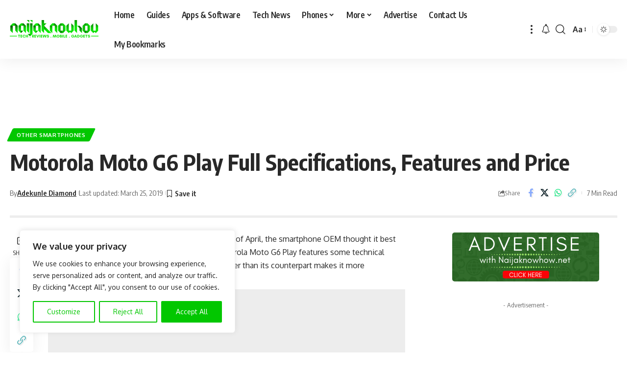

--- FILE ---
content_type: text/html; charset=UTF-8
request_url: https://naijaknowhow.net/motorola-moto-g6-play/
body_size: 45101
content:
<!DOCTYPE html>
<html lang="en-US">
<head>
    <meta charset="UTF-8" />
    <meta http-equiv="X-UA-Compatible" content="IE=edge" />
	<meta name="viewport" content="width=device-width, initial-scale=1.0" />
    <link rel="profile" href="https://gmpg.org/xfn/11" />
	<meta name='robots' content='index, follow, max-image-preview:large, max-snippet:-1, max-video-preview:-1' />
			<meta name="apple-mobile-web-app-capable" content="yes">
			<meta name="apple-mobile-web-app-status-bar-style" content="black-translucent">
			<meta name="apple-mobile-web-app-title" content="Naijaknowhow">
			<link rel="preload" as="style" onload="this.onload=null;this.rel='stylesheet'" id="rb-preload-gfonts" href="https://fonts.googleapis.com/css?family=Oxygen%3A400%2C700%7CEncode+Sans+Condensed%3A400%2C500%2C600%2C700%2C800&amp;display=swap" crossorigin><noscript><link rel="stylesheet" href="https://fonts.googleapis.com/css?family=Oxygen%3A400%2C700%7CEncode+Sans+Condensed%3A400%2C500%2C600%2C700%2C800&amp;display=swap"></noscript><link rel="apple-touch-icon" href="https://naijaknowhow.net/wp-content/uploads/2023/09/naijaknowhow-square-logo-.png" />
					<meta name="msapplication-TileColor" content="#ffffff">
			<meta name="msapplication-TileImage" content="https://naijaknowhow.net/wp-content/uploads/2023/09/naijaknowhow-square-logo-.png" />
		
	<!-- This site is optimized with the Yoast SEO plugin v26.7 - https://yoast.com/wordpress/plugins/seo/ -->
	<title>Motorola Moto G6 Play Price in Nigeria (Jumia), Full Specifications and Features</title>
	<meta name="description" content="Motorola Moto G6 Play is the trimmed-down edition of the Motorola Moto G6 that was released earlier this year. The smartphone bears cool features like a jumbo screen size with HD+ resolution, 3GB RAM and lasting duration storehouse. Click to find out more about the phone." />
	<link rel="canonical" href="https://naijaknowhow.net/motorola-moto-g6-play/" />
	<meta property="og:locale" content="en_US" />
	<meta property="og:type" content="article" />
	<meta property="og:title" content="Motorola Moto G6 Play Price in Nigeria (Jumia), Full Specifications and Features" />
	<meta property="og:description" content="Motorola Moto G6 Play is the trimmed-down edition of the Motorola Moto G6 that was released earlier this year. The smartphone bears cool features like a jumbo screen size with HD+ resolution, 3GB RAM and lasting duration storehouse. Click to find out more about the phone." />
	<meta property="og:url" content="https://naijaknowhow.net/motorola-moto-g6-play/" />
	<meta property="og:site_name" content="Naijaknowhow" />
	<meta property="article:publisher" content="https://facebook.com/naijaknowhow" />
	<meta property="article:author" content="https://m.facebook.com/adepoju.kunle.8/" />
	<meta property="article:published_time" content="2018-05-17T19:36:05+00:00" />
	<meta property="article:modified_time" content="2019-03-25T17:12:39+00:00" />
	<meta property="og:image" content="https://i0.wp.com/naijaknowhow.net/wp-content/uploads/2018/05/Motorola-Moto-G6-Play.jpg?fit=600%2C600&ssl=1" />
	<meta property="og:image:width" content="600" />
	<meta property="og:image:height" content="600" />
	<meta property="og:image:type" content="image/jpeg" />
	<meta name="author" content="Adekunle Diamond" />
	<meta name="twitter:card" content="summary_large_image" />
	<meta name="twitter:creator" content="@https://twitter.com/Iamadejare" />
	<meta name="twitter:site" content="@naijaknowhow" />
	<meta name="twitter:label1" content="Written by" />
	<meta name="twitter:data1" content="Adekunle Diamond" />
	<meta name="twitter:label2" content="Est. reading time" />
	<meta name="twitter:data2" content="5 minutes" />
	<script data-jetpack-boost="ignore" type="application/ld+json" class="yoast-schema-graph">{"@context":"https://schema.org","@graph":[{"@type":"Article","@id":"https://naijaknowhow.net/motorola-moto-g6-play/#article","isPartOf":{"@id":"https://naijaknowhow.net/motorola-moto-g6-play/"},"author":{"@id":"https://naijaknowhow.net/#/schema/person/0fa4b13669df409ae6d40fff162515d6"},"headline":"Motorola Moto G6 Play Full Specifications, Features and Price","datePublished":"2018-05-17T19:36:05+00:00","dateModified":"2019-03-25T17:12:39+00:00","mainEntityOfPage":{"@id":"https://naijaknowhow.net/motorola-moto-g6-play/"},"wordCount":945,"commentCount":0,"publisher":{"@id":"https://naijaknowhow.net/#organization"},"image":{"@id":"https://naijaknowhow.net/motorola-moto-g6-play/#primaryimage"},"thumbnailUrl":"https://i0.wp.com/naijaknowhow.net/wp-content/uploads/2018/05/Motorola-Moto-G6-Play.jpg?fit=600%2C600&ssl=1","keywords":["Motorola Moto","Motorola Moto G Series","Motorola Moto G6 play","Motorola Moto g6 play price","Motorola Moto g6 play specs"],"articleSection":["Other Smartphones"],"inLanguage":"en-US","potentialAction":[{"@type":"CommentAction","name":"Comment","target":["https://naijaknowhow.net/motorola-moto-g6-play/#respond"]}]},{"@type":"WebPage","@id":"https://naijaknowhow.net/motorola-moto-g6-play/","url":"https://naijaknowhow.net/motorola-moto-g6-play/","name":"Motorola Moto G6 Play Price in Nigeria (Jumia), Full Specifications and Features","isPartOf":{"@id":"https://naijaknowhow.net/#website"},"primaryImageOfPage":{"@id":"https://naijaknowhow.net/motorola-moto-g6-play/#primaryimage"},"image":{"@id":"https://naijaknowhow.net/motorola-moto-g6-play/#primaryimage"},"thumbnailUrl":"https://i0.wp.com/naijaknowhow.net/wp-content/uploads/2018/05/Motorola-Moto-G6-Play.jpg?fit=600%2C600&ssl=1","datePublished":"2018-05-17T19:36:05+00:00","dateModified":"2019-03-25T17:12:39+00:00","description":"Motorola Moto G6 Play is the trimmed-down edition of the Motorola Moto G6 that was released earlier this year. The smartphone bears cool features like a jumbo screen size with HD+ resolution, 3GB RAM and lasting duration storehouse. Click to find out more about the phone.","breadcrumb":{"@id":"https://naijaknowhow.net/motorola-moto-g6-play/#breadcrumb"},"inLanguage":"en-US","potentialAction":[{"@type":"ReadAction","target":["https://naijaknowhow.net/motorola-moto-g6-play/"]}],"author":{"@id":"https://naijaknowhow.net/#/schema/person/0fa4b13669df409ae6d40fff162515d6"}},{"@type":"ImageObject","inLanguage":"en-US","@id":"https://naijaknowhow.net/motorola-moto-g6-play/#primaryimage","url":"https://i0.wp.com/naijaknowhow.net/wp-content/uploads/2018/05/Motorola-Moto-G6-Play.jpg?fit=600%2C600&ssl=1","contentUrl":"https://i0.wp.com/naijaknowhow.net/wp-content/uploads/2018/05/Motorola-Moto-G6-Play.jpg?fit=600%2C600&ssl=1","width":600,"height":600,"caption":"Motorola Moto G6 Play"},{"@type":"BreadcrumbList","@id":"https://naijaknowhow.net/motorola-moto-g6-play/#breadcrumb","itemListElement":[{"@type":"ListItem","position":1,"name":"Home","item":"https://naijaknowhow.net/"},{"@type":"ListItem","position":2,"name":"Phones","item":"https://naijaknowhow.net/phones/"},{"@type":"ListItem","position":3,"name":"Other Smartphones","item":"https://naijaknowhow.net/phones/other-smartphones/"},{"@type":"ListItem","position":4,"name":"Motorola Moto G6 Play Full Specifications, Features and Price"}]},{"@type":"WebSite","@id":"https://naijaknowhow.net/#website","url":"https://naijaknowhow.net/","name":"Naijaknowhow","description":"Technology Blog in Nigeria","publisher":{"@id":"https://naijaknowhow.net/#organization"},"alternateName":"NKH","potentialAction":[{"@type":"SearchAction","target":{"@type":"EntryPoint","urlTemplate":"https://naijaknowhow.net/?s={search_term_string}"},"query-input":{"@type":"PropertyValueSpecification","valueRequired":true,"valueName":"search_term_string"}}],"inLanguage":"en-US"},{"@type":"Organization","@id":"https://naijaknowhow.net/#organization","name":"Naijaknowhow Media","alternateName":"Naijaknowhow","url":"https://naijaknowhow.net/","logo":{"@type":"ImageObject","inLanguage":"en-US","@id":"https://naijaknowhow.net/#/schema/logo/image/","url":"https://i0.wp.com/naijaknowhow.net/wp-content/uploads/2017/08/cropped-naijaknowhow-logo-2.png?fit=512%2C512&ssl=1","contentUrl":"https://i0.wp.com/naijaknowhow.net/wp-content/uploads/2017/08/cropped-naijaknowhow-logo-2.png?fit=512%2C512&ssl=1","width":512,"height":512,"caption":"Naijaknowhow Media"},"image":{"@id":"https://naijaknowhow.net/#/schema/logo/image/"},"sameAs":["https://facebook.com/naijaknowhow","https://x.com/naijaknowhow","https://instagram.com/naijaknowhow","https://www.linkedin.com/company/naijaknowhow","https://www.pinterest.com/naijaknowhow","https://www.youtube.com/c/NaijaknowhowTV","https://www.tiktok.com/@naijaknowhow"]},{"@type":"Person","@id":"https://naijaknowhow.net/#/schema/person/0fa4b13669df409ae6d40fff162515d6","name":"Adekunle Diamond","image":{"@type":"ImageObject","inLanguage":"en-US","@id":"https://naijaknowhow.net/#/schema/person/image/12cad5a90d4d8aa0e74801c4f9d7ddf1","url":"https://secure.gravatar.com/avatar/e76a48401d7bd9713fc0bcd097c35999c9317b75520c13e5c06f88ba300e1b27?s=96&d=mm&r=g","contentUrl":"https://secure.gravatar.com/avatar/e76a48401d7bd9713fc0bcd097c35999c9317b75520c13e5c06f88ba300e1b27?s=96&d=mm&r=g","caption":"Adekunle Diamond"},"description":"Content Writer. Smartphone Enthusiast. Music Lover. Avid Football Supporter. Marvel Cinematic Universe Fan!!! Want to advertise on Naijaknowhow Media? Please click here to send a message.","sameAs":["https://m.facebook.com/adepoju.kunle.8/","https://instagram.com/iam_adejare","https://x.com/https://twitter.com/Iamadejare"],"url":"https://naijaknowhow.net/author/jarey08/"}]}</script>
	<!-- / Yoast SEO plugin. -->


<link rel='dns-prefetch' href='//www.googletagmanager.com' />
<link rel='dns-prefetch' href='//stats.wp.com' />
<link rel='dns-prefetch' href='//jetpack.wordpress.com' />
<link rel='dns-prefetch' href='//s0.wp.com' />
<link rel='dns-prefetch' href='//public-api.wordpress.com' />
<link rel='dns-prefetch' href='//0.gravatar.com' />
<link rel='dns-prefetch' href='//1.gravatar.com' />
<link rel='dns-prefetch' href='//2.gravatar.com' />
<link rel='dns-prefetch' href='//pagead2.googlesyndication.com' />
<link rel='dns-prefetch' href='//fundingchoicesmessages.google.com' />
<link rel='preconnect' href='//i0.wp.com' />
<link rel='preconnect' href='//c0.wp.com' />
<link rel="alternate" type="application/rss+xml" title="Naijaknowhow &raquo; Feed" href="https://naijaknowhow.net/feed/" />
<link rel="alternate" type="application/rss+xml" title="Naijaknowhow &raquo; Comments Feed" href="https://naijaknowhow.net/comments/feed/" />
<link rel="alternate" type="application/rss+xml" title="Naijaknowhow &raquo; Motorola Moto G6 Play Full Specifications, Features and Price Comments Feed" href="https://naijaknowhow.net/motorola-moto-g6-play/feed/" />
<link rel="alternate" title="oEmbed (JSON)" type="application/json+oembed" href="https://naijaknowhow.net/wp-json/oembed/1.0/embed?url=https%3A%2F%2Fnaijaknowhow.net%2Fmotorola-moto-g6-play%2F" />
<link rel="alternate" title="oEmbed (XML)" type="text/xml+oembed" href="https://naijaknowhow.net/wp-json/oembed/1.0/embed?url=https%3A%2F%2Fnaijaknowhow.net%2Fmotorola-moto-g6-play%2F&#038;format=xml" />
			<link rel="pingback" href="https://naijaknowhow.net/xmlrpc.php" />
		<link rel='stylesheet' id='all-css-818075670c95a222aad74e7042b972e8' href='https://naijaknowhow.net/wp-content/boost-cache/static/49e8306248.min.css' type='text/css' media='all' />
<style id='foxiz-main-inline-css'>
:root {--g-color :#02c700;--g-color-90 :#02c700e6;}[data-theme="dark"], .light-scheme {--g-color :#02c700;--g-color-90 :#02c700e6;}[data-theme="dark"].is-hd-4 {--nav-bg: #191c20;--nav-bg-from: #191c20;--nav-bg-to: #191c20;--nav-bg-glass: #191c2011;--nav-bg-glass-from: #191c2011;--nav-bg-glass-to: #191c2011;}:root {--top-site-bg :#0e0f12;--topad-spacing :15px;--hyperlink-line-color :var(--g-color);--s-content-width : 760px;--max-width-wo-sb : 840px;--s10-feat-ratio :45%;--s11-feat-ratio :45%;--login-popup-w : 350px;}[data-theme="dark"], .light-scheme {--top-site-bg :#0e0f12; }.search-header:before { background-repeat : no-repeat;background-size : cover;background-image : url(https://naijaknowhow.net/wp-content/uploads/2023/09/naijaknowhow-bg.png);background-attachment : scroll;background-position : center center;}[data-theme="dark"] .search-header:before { background-repeat : no-repeat;background-size : cover;background-image : url(https://naijaknowhow.net/wp-content/uploads/2023/09/naijaknowhow-bg-dark-1.png);background-attachment : scroll;background-position : center center;}.footer-has-bg { background-color : #00000007;}[data-theme="dark"] .footer-has-bg { background-color : #16181c;}.top-site-ad .ad-image { max-width: 1500px; }.yes-hd-transparent .top-site-ad {--top-site-bg :#0e0f12;}#amp-mobile-version-switcher { display: none; }
/*# sourceURL=foxiz-main-inline-css */
</style>
<style id='wp-img-auto-sizes-contain-inline-css'>
img:is([sizes=auto i],[sizes^="auto," i]){contain-intrinsic-size:3000px 1500px}
/*# sourceURL=wp-img-auto-sizes-contain-inline-css */
</style>
<style id='wp-emoji-styles-inline-css'>

	img.wp-smiley, img.emoji {
		display: inline !important;
		border: none !important;
		box-shadow: none !important;
		height: 1em !important;
		width: 1em !important;
		margin: 0 0.07em !important;
		vertical-align: -0.1em !important;
		background: none !important;
		padding: 0 !important;
	}
/*# sourceURL=wp-emoji-styles-inline-css */
</style>
<style id='classic-theme-styles-inline-css'>
/*! This file is auto-generated */
.wp-block-button__link{color:#fff;background-color:#32373c;border-radius:9999px;box-shadow:none;text-decoration:none;padding:calc(.667em + 2px) calc(1.333em + 2px);font-size:1.125em}.wp-block-file__button{background:#32373c;color:#fff;text-decoration:none}
/*# sourceURL=/wp-includes/css/classic-themes.min.css */
</style>
<style id='global-styles-inline-css'>
:root{--wp--preset--aspect-ratio--square: 1;--wp--preset--aspect-ratio--4-3: 4/3;--wp--preset--aspect-ratio--3-4: 3/4;--wp--preset--aspect-ratio--3-2: 3/2;--wp--preset--aspect-ratio--2-3: 2/3;--wp--preset--aspect-ratio--16-9: 16/9;--wp--preset--aspect-ratio--9-16: 9/16;--wp--preset--color--black: #000000;--wp--preset--color--cyan-bluish-gray: #abb8c3;--wp--preset--color--white: #ffffff;--wp--preset--color--pale-pink: #f78da7;--wp--preset--color--vivid-red: #cf2e2e;--wp--preset--color--luminous-vivid-orange: #ff6900;--wp--preset--color--luminous-vivid-amber: #fcb900;--wp--preset--color--light-green-cyan: #7bdcb5;--wp--preset--color--vivid-green-cyan: #00d084;--wp--preset--color--pale-cyan-blue: #8ed1fc;--wp--preset--color--vivid-cyan-blue: #0693e3;--wp--preset--color--vivid-purple: #9b51e0;--wp--preset--gradient--vivid-cyan-blue-to-vivid-purple: linear-gradient(135deg,rgb(6,147,227) 0%,rgb(155,81,224) 100%);--wp--preset--gradient--light-green-cyan-to-vivid-green-cyan: linear-gradient(135deg,rgb(122,220,180) 0%,rgb(0,208,130) 100%);--wp--preset--gradient--luminous-vivid-amber-to-luminous-vivid-orange: linear-gradient(135deg,rgb(252,185,0) 0%,rgb(255,105,0) 100%);--wp--preset--gradient--luminous-vivid-orange-to-vivid-red: linear-gradient(135deg,rgb(255,105,0) 0%,rgb(207,46,46) 100%);--wp--preset--gradient--very-light-gray-to-cyan-bluish-gray: linear-gradient(135deg,rgb(238,238,238) 0%,rgb(169,184,195) 100%);--wp--preset--gradient--cool-to-warm-spectrum: linear-gradient(135deg,rgb(74,234,220) 0%,rgb(151,120,209) 20%,rgb(207,42,186) 40%,rgb(238,44,130) 60%,rgb(251,105,98) 80%,rgb(254,248,76) 100%);--wp--preset--gradient--blush-light-purple: linear-gradient(135deg,rgb(255,206,236) 0%,rgb(152,150,240) 100%);--wp--preset--gradient--blush-bordeaux: linear-gradient(135deg,rgb(254,205,165) 0%,rgb(254,45,45) 50%,rgb(107,0,62) 100%);--wp--preset--gradient--luminous-dusk: linear-gradient(135deg,rgb(255,203,112) 0%,rgb(199,81,192) 50%,rgb(65,88,208) 100%);--wp--preset--gradient--pale-ocean: linear-gradient(135deg,rgb(255,245,203) 0%,rgb(182,227,212) 50%,rgb(51,167,181) 100%);--wp--preset--gradient--electric-grass: linear-gradient(135deg,rgb(202,248,128) 0%,rgb(113,206,126) 100%);--wp--preset--gradient--midnight: linear-gradient(135deg,rgb(2,3,129) 0%,rgb(40,116,252) 100%);--wp--preset--font-size--small: 13px;--wp--preset--font-size--medium: 20px;--wp--preset--font-size--large: 36px;--wp--preset--font-size--x-large: 42px;--wp--preset--spacing--20: 0.44rem;--wp--preset--spacing--30: 0.67rem;--wp--preset--spacing--40: 1rem;--wp--preset--spacing--50: 1.5rem;--wp--preset--spacing--60: 2.25rem;--wp--preset--spacing--70: 3.38rem;--wp--preset--spacing--80: 5.06rem;--wp--preset--shadow--natural: 6px 6px 9px rgba(0, 0, 0, 0.2);--wp--preset--shadow--deep: 12px 12px 50px rgba(0, 0, 0, 0.4);--wp--preset--shadow--sharp: 6px 6px 0px rgba(0, 0, 0, 0.2);--wp--preset--shadow--outlined: 6px 6px 0px -3px rgb(255, 255, 255), 6px 6px rgb(0, 0, 0);--wp--preset--shadow--crisp: 6px 6px 0px rgb(0, 0, 0);}:where(.is-layout-flex){gap: 0.5em;}:where(.is-layout-grid){gap: 0.5em;}body .is-layout-flex{display: flex;}.is-layout-flex{flex-wrap: wrap;align-items: center;}.is-layout-flex > :is(*, div){margin: 0;}body .is-layout-grid{display: grid;}.is-layout-grid > :is(*, div){margin: 0;}:where(.wp-block-columns.is-layout-flex){gap: 2em;}:where(.wp-block-columns.is-layout-grid){gap: 2em;}:where(.wp-block-post-template.is-layout-flex){gap: 1.25em;}:where(.wp-block-post-template.is-layout-grid){gap: 1.25em;}.has-black-color{color: var(--wp--preset--color--black) !important;}.has-cyan-bluish-gray-color{color: var(--wp--preset--color--cyan-bluish-gray) !important;}.has-white-color{color: var(--wp--preset--color--white) !important;}.has-pale-pink-color{color: var(--wp--preset--color--pale-pink) !important;}.has-vivid-red-color{color: var(--wp--preset--color--vivid-red) !important;}.has-luminous-vivid-orange-color{color: var(--wp--preset--color--luminous-vivid-orange) !important;}.has-luminous-vivid-amber-color{color: var(--wp--preset--color--luminous-vivid-amber) !important;}.has-light-green-cyan-color{color: var(--wp--preset--color--light-green-cyan) !important;}.has-vivid-green-cyan-color{color: var(--wp--preset--color--vivid-green-cyan) !important;}.has-pale-cyan-blue-color{color: var(--wp--preset--color--pale-cyan-blue) !important;}.has-vivid-cyan-blue-color{color: var(--wp--preset--color--vivid-cyan-blue) !important;}.has-vivid-purple-color{color: var(--wp--preset--color--vivid-purple) !important;}.has-black-background-color{background-color: var(--wp--preset--color--black) !important;}.has-cyan-bluish-gray-background-color{background-color: var(--wp--preset--color--cyan-bluish-gray) !important;}.has-white-background-color{background-color: var(--wp--preset--color--white) !important;}.has-pale-pink-background-color{background-color: var(--wp--preset--color--pale-pink) !important;}.has-vivid-red-background-color{background-color: var(--wp--preset--color--vivid-red) !important;}.has-luminous-vivid-orange-background-color{background-color: var(--wp--preset--color--luminous-vivid-orange) !important;}.has-luminous-vivid-amber-background-color{background-color: var(--wp--preset--color--luminous-vivid-amber) !important;}.has-light-green-cyan-background-color{background-color: var(--wp--preset--color--light-green-cyan) !important;}.has-vivid-green-cyan-background-color{background-color: var(--wp--preset--color--vivid-green-cyan) !important;}.has-pale-cyan-blue-background-color{background-color: var(--wp--preset--color--pale-cyan-blue) !important;}.has-vivid-cyan-blue-background-color{background-color: var(--wp--preset--color--vivid-cyan-blue) !important;}.has-vivid-purple-background-color{background-color: var(--wp--preset--color--vivid-purple) !important;}.has-black-border-color{border-color: var(--wp--preset--color--black) !important;}.has-cyan-bluish-gray-border-color{border-color: var(--wp--preset--color--cyan-bluish-gray) !important;}.has-white-border-color{border-color: var(--wp--preset--color--white) !important;}.has-pale-pink-border-color{border-color: var(--wp--preset--color--pale-pink) !important;}.has-vivid-red-border-color{border-color: var(--wp--preset--color--vivid-red) !important;}.has-luminous-vivid-orange-border-color{border-color: var(--wp--preset--color--luminous-vivid-orange) !important;}.has-luminous-vivid-amber-border-color{border-color: var(--wp--preset--color--luminous-vivid-amber) !important;}.has-light-green-cyan-border-color{border-color: var(--wp--preset--color--light-green-cyan) !important;}.has-vivid-green-cyan-border-color{border-color: var(--wp--preset--color--vivid-green-cyan) !important;}.has-pale-cyan-blue-border-color{border-color: var(--wp--preset--color--pale-cyan-blue) !important;}.has-vivid-cyan-blue-border-color{border-color: var(--wp--preset--color--vivid-cyan-blue) !important;}.has-vivid-purple-border-color{border-color: var(--wp--preset--color--vivid-purple) !important;}.has-vivid-cyan-blue-to-vivid-purple-gradient-background{background: var(--wp--preset--gradient--vivid-cyan-blue-to-vivid-purple) !important;}.has-light-green-cyan-to-vivid-green-cyan-gradient-background{background: var(--wp--preset--gradient--light-green-cyan-to-vivid-green-cyan) !important;}.has-luminous-vivid-amber-to-luminous-vivid-orange-gradient-background{background: var(--wp--preset--gradient--luminous-vivid-amber-to-luminous-vivid-orange) !important;}.has-luminous-vivid-orange-to-vivid-red-gradient-background{background: var(--wp--preset--gradient--luminous-vivid-orange-to-vivid-red) !important;}.has-very-light-gray-to-cyan-bluish-gray-gradient-background{background: var(--wp--preset--gradient--very-light-gray-to-cyan-bluish-gray) !important;}.has-cool-to-warm-spectrum-gradient-background{background: var(--wp--preset--gradient--cool-to-warm-spectrum) !important;}.has-blush-light-purple-gradient-background{background: var(--wp--preset--gradient--blush-light-purple) !important;}.has-blush-bordeaux-gradient-background{background: var(--wp--preset--gradient--blush-bordeaux) !important;}.has-luminous-dusk-gradient-background{background: var(--wp--preset--gradient--luminous-dusk) !important;}.has-pale-ocean-gradient-background{background: var(--wp--preset--gradient--pale-ocean) !important;}.has-electric-grass-gradient-background{background: var(--wp--preset--gradient--electric-grass) !important;}.has-midnight-gradient-background{background: var(--wp--preset--gradient--midnight) !important;}.has-small-font-size{font-size: var(--wp--preset--font-size--small) !important;}.has-medium-font-size{font-size: var(--wp--preset--font-size--medium) !important;}.has-large-font-size{font-size: var(--wp--preset--font-size--large) !important;}.has-x-large-font-size{font-size: var(--wp--preset--font-size--x-large) !important;}
:where(.wp-block-post-template.is-layout-flex){gap: 1.25em;}:where(.wp-block-post-template.is-layout-grid){gap: 1.25em;}
:where(.wp-block-term-template.is-layout-flex){gap: 1.25em;}:where(.wp-block-term-template.is-layout-grid){gap: 1.25em;}
:where(.wp-block-columns.is-layout-flex){gap: 2em;}:where(.wp-block-columns.is-layout-grid){gap: 2em;}
:root :where(.wp-block-pullquote){font-size: 1.5em;line-height: 1.6;}
/*# sourceURL=global-styles-inline-css */
</style>
<style id='dominant-color-styles-inline-css'>
img[data-dominant-color]:not(.has-transparency) { background-color: var(--dominant-color); }
/*# sourceURL=dominant-color-styles-inline-css */
</style>









<!-- Google tag (gtag.js) snippet added by Site Kit -->
<!-- Google Analytics snippet added by Site Kit -->



<link rel="preload" href="https://naijaknowhow.net/wp-content/themes/foxiz/assets/fonts/icons.woff2?ver=2.5.0" as="font" type="font/woff2" crossorigin="anonymous"> <link rel="https://api.w.org/" href="https://naijaknowhow.net/wp-json/" /><link rel="alternate" title="JSON" type="application/json" href="https://naijaknowhow.net/wp-json/wp/v2/posts/12103" /><link rel="EditURI" type="application/rsd+xml" title="RSD" href="https://naijaknowhow.net/xmlrpc.php?rsd" />
<meta name="generator" content="WordPress 6.9" />
<link rel='shortlink' href='https://naijaknowhow.net/?p=12103' />
<style id="cky-style-inline">[data-cky-tag]{visibility:hidden;}</style><meta name="generator" content="dominant-color-images 1.2.0">
<style type="text/css">.eafl-disclaimer-small{font-size:.8em}.eafl-disclaimer-smaller{font-size:.6em}</style><meta name="generator" content="Site Kit by Google 1.170.0" /><meta name="generator" content="performance-lab 4.0.1; plugins: dominant-color-images, performant-translations, webp-uploads">
<meta name="generator" content="performant-translations 1.2.0">
<meta name="generator" content="webp-uploads 2.6.1">
	<style>img#wpstats{display:none}</style>
		
<!-- Google AdSense meta tags added by Site Kit -->
<meta name="google-adsense-platform-account" content="ca-host-pub-2644536267352236">
<meta name="google-adsense-platform-domain" content="sitekit.withgoogle.com">
<!-- End Google AdSense meta tags added by Site Kit -->
<meta name="generator" content="Elementor 3.34.1; features: e_font_icon_svg, additional_custom_breakpoints; settings: css_print_method-external, google_font-enabled, font_display-swap">
				<!-- Google tag (gtag.js) -->
				
				
			      <meta name="onesignal" content="wordpress-plugin"/>
            
			<style>
				.e-con.e-parent:nth-of-type(n+4):not(.e-lazyloaded):not(.e-no-lazyload),
				.e-con.e-parent:nth-of-type(n+4):not(.e-lazyloaded):not(.e-no-lazyload) * {
					background-image: none !important;
				}
				@media screen and (max-height: 1024px) {
					.e-con.e-parent:nth-of-type(n+3):not(.e-lazyloaded):not(.e-no-lazyload),
					.e-con.e-parent:nth-of-type(n+3):not(.e-lazyloaded):not(.e-no-lazyload) * {
						background-image: none !important;
					}
				}
				@media screen and (max-height: 640px) {
					.e-con.e-parent:nth-of-type(n+2):not(.e-lazyloaded):not(.e-no-lazyload),
					.e-con.e-parent:nth-of-type(n+2):not(.e-lazyloaded):not(.e-no-lazyload) * {
						background-image: none !important;
					}
				}
			</style>
			
<!-- Google AdSense snippet added by Site Kit -->


<!-- End Google AdSense snippet added by Site Kit -->

<!-- Google AdSense Ad Blocking Recovery snippet added by Site Kit -->

<!-- End Google AdSense Ad Blocking Recovery snippet added by Site Kit -->

<!-- Google AdSense Ad Blocking Recovery Error Protection snippet added by Site Kit -->

<!-- End Google AdSense Ad Blocking Recovery Error Protection snippet added by Site Kit -->
<link rel="icon" href="https://i0.wp.com/naijaknowhow.net/wp-content/uploads/2017/08/cropped-naijaknowhow-logo-2.png?fit=32%2C32&#038;ssl=1" sizes="32x32" />
<link rel="icon" href="https://i0.wp.com/naijaknowhow.net/wp-content/uploads/2017/08/cropped-naijaknowhow-logo-2.png?fit=192%2C192&#038;ssl=1" sizes="192x192" />
<link rel="apple-touch-icon" href="https://i0.wp.com/naijaknowhow.net/wp-content/uploads/2017/08/cropped-naijaknowhow-logo-2.png?fit=180%2C180&#038;ssl=1" />
<meta name="msapplication-TileImage" content="https://i0.wp.com/naijaknowhow.net/wp-content/uploads/2017/08/cropped-naijaknowhow-logo-2.png?fit=270%2C270&#038;ssl=1" />
		<style id="wp-custom-css">
			.grecaptcha-badge { visibility: hidden; }
		</style>
		

<!-- Clarity tracking code for https://naijaknowhow.net/ -->

</head>
<body class="wp-singular post-template-default single single-post postid-12103 single-format-standard wp-custom-logo wp-embed-responsive wp-theme-foxiz personalized-all elementor-default elementor-kit-66176 menu-ani-1 hover-ani-1 btn-ani-1 btn-transform-1 is-rm-1 lmeta-dot loader-1 dark-sw-1 mtax-1 toc-smooth is-hd-1 is-standard-9 is-backtop  is-mstick is-smart-sticky" data-theme="default">
<div class="site-outer">
			<div id="site-header" class="header-wrap rb-section header-set-1 header-1 header-wrapper style-shadow">
					<div class="reading-indicator"><span id="reading-progress"></span></div>
					<div id="navbar-outer" class="navbar-outer">
				<div id="sticky-holder" class="sticky-holder">
					<div class="navbar-wrap">
						<div class="rb-container edge-padding">
							<div class="navbar-inner">
								<div class="navbar-left">
											<div class="logo-wrap is-image-logo site-branding">
			<a href="https://naijaknowhow.net/" class="logo" title="Naijaknowhow">
				<img fetchpriority="high" class="logo-default" data-mode="default" height="60" width="181" src="https://naijaknowhow.net/wp-content/uploads/2023/09/naijaknowhow-logo-main.png" alt="Naijaknowhow" decoding="async" loading="eager" fetchpriority="high"><img fetchpriority="high" class="logo-dark" data-mode="dark" height="60" width="181" src="https://naijaknowhow.net/wp-content/uploads/2023/09/naijaknowhow-logo-main.png" alt="Naijaknowhow" decoding="async" loading="eager" fetchpriority="high"><img fetchpriority="high" class="logo-transparent" height="60" width="181" src="https://naijaknowhow.net/wp-content/uploads/2023/09/naijaknowhow-white-logo.png" alt="Naijaknowhow" decoding="async" loading="eager" fetchpriority="high">			</a>
		</div>
				<nav id="site-navigation" class="main-menu-wrap" aria-label="main menu"><ul id="menu-main-menu" class="main-menu rb-menu large-menu" itemscope itemtype="https://www.schema.org/SiteNavigationElement"><li id="menu-item-20" class="menu-item menu-item-type-custom menu-item-object-custom menu-item-home menu-item-20"><a href="https://naijaknowhow.net"><span>Home</span></a></li>
<li id="menu-item-3471" class="menu-item menu-item-type-taxonomy menu-item-object-category menu-item-3471"><a href="https://naijaknowhow.net/tech-tutor/"><span>Guides</span></a></li>
<li id="menu-item-3466" class="menu-item menu-item-type-taxonomy menu-item-object-category menu-item-3466"><a href="https://naijaknowhow.net/application/"><span>Apps &amp; Software</span></a></li>
<li id="menu-item-3470" class="menu-item menu-item-type-taxonomy menu-item-object-category menu-item-3470"><a href="https://naijaknowhow.net/tech-news/"><span>Tech News</span></a></li>
<li id="menu-item-3469" class="menu-item menu-item-type-taxonomy menu-item-object-category current-post-ancestor menu-item-has-children menu-item-3469"><a href="https://naijaknowhow.net/phones/"><span>Phones</span></a>
<ul class="sub-menu">
	<li id="menu-item-12694" class="menu-item menu-item-type-taxonomy menu-item-object-category menu-item-12694"><a href="https://naijaknowhow.net/phones/apple-iphone/"><span>iPhone</span></a></li>
	<li id="menu-item-6352" class="menu-item menu-item-type-taxonomy menu-item-object-category menu-item-6352"><a href="https://naijaknowhow.net/phones/infinix/"><span>Infinix</span></a></li>
	<li id="menu-item-6355" class="menu-item menu-item-type-taxonomy menu-item-object-category menu-item-6355"><a href="https://naijaknowhow.net/phones/nokia/"><span>Nokia</span></a></li>
	<li id="menu-item-37624" class="menu-item menu-item-type-taxonomy menu-item-object-category menu-item-37624"><a href="https://naijaknowhow.net/phones/oppo/"><span>OPPO</span></a></li>
	<li id="menu-item-6357" class="menu-item menu-item-type-taxonomy menu-item-object-category menu-item-6357"><a href="https://naijaknowhow.net/phones/samsung/"><span>Samsung</span></a></li>
	<li id="menu-item-6358" class="menu-item menu-item-type-taxonomy menu-item-object-category menu-item-6358"><a href="https://naijaknowhow.net/phones/tecno/"><span>TECNO</span></a></li>
	<li id="menu-item-12698" class="menu-item menu-item-type-taxonomy menu-item-object-category menu-item-12698"><a href="https://naijaknowhow.net/phones/xiaomi/"><span>Xiaomi</span></a></li>
	<li id="menu-item-12709" class="menu-item menu-item-type-custom menu-item-object-custom menu-item-has-children menu-item-12709"><a href="#"><span>More Phones</span></a>
	<ul class="sub-menu">
		<li id="menu-item-41290" class="menu-item menu-item-type-taxonomy menu-item-object-category menu-item-41290"><a href="https://naijaknowhow.net/phones/honor/"><span>HONOR</span></a></li>
		<li id="menu-item-6351" class="menu-item menu-item-type-taxonomy menu-item-object-category menu-item-6351"><a href="https://naijaknowhow.net/phones/huawei/"><span>Huawei</span></a></li>
		<li id="menu-item-6350" class="menu-item menu-item-type-taxonomy menu-item-object-category menu-item-6350"><a href="https://naijaknowhow.net/phones/gionee/"><span>Gionee</span></a></li>
		<li id="menu-item-6353" class="menu-item menu-item-type-taxonomy menu-item-object-category menu-item-6353"><a href="https://naijaknowhow.net/phones/innjoo/"><span>Innjoo</span></a></li>
		<li id="menu-item-37623" class="menu-item menu-item-type-taxonomy menu-item-object-category menu-item-37623"><a href="https://naijaknowhow.net/phones/itel/"><span>itel</span></a></li>
		<li id="menu-item-11616" class="menu-item menu-item-type-taxonomy menu-item-object-category menu-item-11616"><a href="https://naijaknowhow.net/phones/leagoo/"><span>LEAGOO</span></a></li>
		<li id="menu-item-6354" class="menu-item menu-item-type-taxonomy menu-item-object-category menu-item-6354"><a href="https://naijaknowhow.net/phones/lenovo/"><span>Lenovo</span></a></li>
		<li id="menu-item-12695" class="menu-item menu-item-type-taxonomy menu-item-object-category menu-item-12695"><a href="https://naijaknowhow.net/phones/lg/"><span>LG</span></a></li>
		<li id="menu-item-12696" class="menu-item menu-item-type-taxonomy menu-item-object-category menu-item-12696"><a href="https://naijaknowhow.net/phones/motorola/"><span>Motorola</span></a></li>
		<li id="menu-item-12697" class="menu-item menu-item-type-taxonomy menu-item-object-category menu-item-12697"><a href="https://naijaknowhow.net/phones/sony/"><span>Sony</span></a></li>
		<li id="menu-item-37625" class="menu-item menu-item-type-taxonomy menu-item-object-category menu-item-37625"><a href="https://naijaknowhow.net/phones/vivo/"><span>Vivo</span></a></li>
		<li id="menu-item-6356" class="menu-item menu-item-type-taxonomy menu-item-object-category current-post-ancestor current-menu-parent current-post-parent menu-item-6356"><a href="https://naijaknowhow.net/phones/other-smartphones/"><span>Other Smartphones</span></a></li>
	</ul>
</li>
</ul>
</li>
<li id="menu-item-9055" class="menu-item menu-item-type-custom menu-item-object-custom menu-item-has-children menu-item-9055"><a href="#"><span>More</span></a>
<ul class="sub-menu">
	<li id="menu-item-6345" class="menu-item menu-item-type-custom menu-item-object-custom menu-item-has-children menu-item-6345"><a href="#"><span>Internet &#038; data</span></a>
	<ul class="sub-menu">
		<li id="menu-item-20462" class="menu-item menu-item-type-taxonomy menu-item-object-category menu-item-20462"><a href="https://naijaknowhow.net/telcos/"><span>Telcos</span></a></li>
		<li id="menu-item-6348" class="menu-item menu-item-type-taxonomy menu-item-object-category menu-item-6348"><a href="https://naijaknowhow.net/internet-data/"><span>Internet &amp; Data</span></a></li>
		<li id="menu-item-6360" class="menu-item menu-item-type-taxonomy menu-item-object-category menu-item-6360"><a href="https://naijaknowhow.net/call-tariff-plans/"><span>Call Tariffs</span></a></li>
	</ul>
</li>
	<li id="menu-item-59699" class="menu-item menu-item-type-taxonomy menu-item-object-category menu-item-has-children menu-item-59699"><a href="https://naijaknowhow.net/os/"><span>Operating System</span></a>
	<ul class="sub-menu">
		<li id="menu-item-59700" class="menu-item menu-item-type-taxonomy menu-item-object-category menu-item-59700"><a href="https://naijaknowhow.net/os/android/"><span>Android</span></a></li>
		<li id="menu-item-59701" class="menu-item menu-item-type-taxonomy menu-item-object-category menu-item-59701"><a href="https://naijaknowhow.net/os/apple-ios/"><span>Apple iOS</span></a></li>
		<li id="menu-item-59702" class="menu-item menu-item-type-taxonomy menu-item-object-category menu-item-59702"><a href="https://naijaknowhow.net/os/ipados/"><span>iPadOS</span></a></li>
		<li id="menu-item-59703" class="menu-item menu-item-type-taxonomy menu-item-object-category menu-item-59703"><a href="https://naijaknowhow.net/os/macos/"><span>macOS</span></a></li>
		<li id="menu-item-6359" class="menu-item menu-item-type-taxonomy menu-item-object-category menu-item-6359"><a href="https://naijaknowhow.net/os/windows/"><span>Windows</span></a></li>
	</ul>
</li>
	<li id="menu-item-6349" class="menu-item menu-item-type-taxonomy menu-item-object-category menu-item-6349"><a href="https://naijaknowhow.net/finance/"><span>Banking &amp; Finance</span></a></li>
	<li id="menu-item-12699" class="menu-item menu-item-type-taxonomy menu-item-object-category menu-item-12699"><a href="https://naijaknowhow.net/buying-guide/"><span>Buying Guide</span></a></li>
	<li id="menu-item-20465" class="menu-item menu-item-type-taxonomy menu-item-object-category menu-item-20465"><a href="https://naijaknowhow.net/pc/"><span>Computers</span></a></li>
	<li id="menu-item-8039" class="menu-item menu-item-type-taxonomy menu-item-object-category menu-item-8039"><a href="https://naijaknowhow.net/gaming/"><span>Gaming</span></a></li>
	<li id="menu-item-3557" class="menu-item menu-item-type-taxonomy menu-item-object-category menu-item-3557"><a href="https://naijaknowhow.net/video-tutorial/"><span>Video Tutorial</span></a></li>
	<li id="menu-item-9058" class="menu-item menu-item-type-taxonomy menu-item-object-category menu-item-9058"><a href="https://naijaknowhow.net/gadgets/"><span>Gadgets</span></a></li>
	<li id="menu-item-9057" class="menu-item menu-item-type-taxonomy menu-item-object-category menu-item-9057"><a href="https://naijaknowhow.net/accessories/"><span>Accessories</span></a></li>
	<li id="menu-item-12710" class="menu-item menu-item-type-taxonomy menu-item-object-category menu-item-12710"><a href="https://naijaknowhow.net/online-business/"><span>Online Business</span></a></li>
	<li id="menu-item-20463" class="menu-item menu-item-type-taxonomy menu-item-object-category menu-item-20463"><a href="https://naijaknowhow.net/wearables/"><span>Wearables</span></a></li>
	<li id="menu-item-26766" class="menu-item menu-item-type-taxonomy menu-item-object-category menu-item-26766"><a href="https://naijaknowhow.net/featured/"><span>Featured</span></a></li>
</ul>
</li>
<li id="menu-item-9056" class="menu-item menu-item-type-post_type menu-item-object-page menu-item-9056"><a href="https://naijaknowhow.net/advertise/"><span>Advertise</span></a></li>
<li id="menu-item-66260" class="menu-item menu-item-type-post_type menu-item-object-page menu-item-66260"><a href="https://naijaknowhow.net/contact-us/"><span>Contact Us</span></a></li>
<li id="menu-item-72958" class="menu-item menu-item-type-post_type menu-item-object-page menu-item-72958"><a href="https://naijaknowhow.net/my-bookmarks/"><span>My Bookmarks</span></a></li>
</ul></nav>
				<div class="more-section-outer menu-has-child-flex menu-has-child-mega-columns layout-col-3">
			<a class="more-trigger icon-holder" href="#" rel="nofollow" role="button" data-title="More" aria-label="more">
				<span class="dots-icon"><span></span><span></span><span></span></span> </a>
			<div id="rb-more" class="more-section flex-dropdown">
				<div class="more-section-inner">
					<div class="more-content">
								<div class="header-search-form is-form-layout">
							<span class="h5">Search</span>
			<form method="get" action="https://naijaknowhow.net/" class="rb-search-form"  data-search="post" data-limit="0" data-follow="0" data-tax="category" data-dsource="0"  data-ptype=""><div class="search-form-inner"><span class="search-icon"><i class="rbi rbi-search" aria-hidden="true"></i></span><span class="search-text"><input type="text" class="field" placeholder="Search Headlines, News..." value="" name="s"/></span><span class="rb-search-submit"><input type="submit" value="Search"/><i class="rbi rbi-cright" aria-hidden="true"></i></span></div></form>		</div>
									<div class="mega-columns">
															</div>
											</div>
											<div class="collapse-footer">
															<div class="collapse-footer-menu"><ul id="menu-footer-menu-2" class="collapse-footer-menu-inner"><li id="menu-item-72961" class="menu-item menu-item-type-post_type menu-item-object-page menu-item-72961"><a href="https://naijaknowhow.net/customize-interests/"><span>Customize Interests</span></a></li>
<li id="menu-item-66276" class="menu-item menu-item-type-post_type menu-item-object-page menu-item-66276"><a href="https://naijaknowhow.net/about-us/"><span>About Us</span></a></li>
<li id="menu-item-66274" class="menu-item menu-item-type-post_type menu-item-object-page menu-item-66274"><a href="https://naijaknowhow.net/contact-us/"><span>Contact</span></a></li>
<li id="menu-item-66275" class="menu-item menu-item-type-post_type menu-item-object-page menu-item-66275"><a href="https://naijaknowhow.net/advertise/"><span>Advertise</span></a></li>
</ul></div>
															<div class="collapse-copyright">© NAIJAKNOWHOW MEDIA</div>
													</div>
									</div>
			</div>
		</div>
										</div>
								<div class="navbar-right">
											<div class="wnav-holder header-dropdown-outer">
			<div class="dropdown-trigger notification-icon notification-trigger">
          <span class="notification-icon-inner" data-title="Notification">
              <span class="notification-icon-holder">
              	              <i class="rbi rbi-notification wnav-icon" aria-hidden="true"></i>
                            <span class="notification-info"></span>
              </span>
          </span>
			</div>
			<div class="header-dropdown notification-dropdown">
				<div class="notification-popup">
					<div class="notification-header">
						<span class="h4">Notification</span>
													<a class="notification-url meta-text" href="https://naijaknowhow.net/my-bookmarks/">Show More								<i class="rbi rbi-cright" aria-hidden="true"></i></a>
											</div>
					<div class="notification-content">
						<div class="scroll-holder">
							<div class="rb-notification ecat-l-dot is-feat-right" data-interval="12"></div>
						</div>
					</div>
				</div>
			</div>
		</div>
			<div class="wnav-holder w-header-search header-dropdown-outer">
			<a href="#" role="button" data-title="Search" class="icon-holder header-element search-btn more-trigger" aria-label="Search">
				<i class="rbi rbi-search wnav-icon" aria-hidden="true"></i>							</a>
					</div>
				<div class="wnav-holder font-resizer">
			<a href="#" role="button" class="font-resizer-trigger" data-title="Font Resizer"><span class="screen-reader-text">Font Resizer</span><strong>Aa</strong></a>
		</div>
				<div class="dark-mode-toggle-wrap">
			<div class="dark-mode-toggle">
                <span class="dark-mode-slide">
                    <i class="dark-mode-slide-btn mode-icon-dark" data-title="Switch to Light"><svg class="svg-icon svg-mode-dark" aria-hidden="true" role="img" focusable="false" xmlns="http://www.w3.org/2000/svg" viewBox="0 0 1024 1024"><path fill="currentColor" d="M968.172 426.83c-2.349-12.673-13.274-21.954-26.16-22.226-12.876-0.22-24.192 8.54-27.070 21.102-27.658 120.526-133.48 204.706-257.334 204.706-145.582 0-264.022-118.44-264.022-264.020 0-123.86 84.18-229.676 204.71-257.33 12.558-2.88 21.374-14.182 21.102-27.066s-9.548-23.81-22.22-26.162c-27.996-5.196-56.654-7.834-85.176-7.834-123.938 0-240.458 48.266-328.098 135.904-87.638 87.638-135.902 204.158-135.902 328.096s48.264 240.458 135.902 328.096c87.64 87.638 204.16 135.904 328.098 135.904s240.458-48.266 328.098-135.904c87.638-87.638 135.902-204.158 135.902-328.096 0-28.498-2.638-57.152-7.828-85.17z"></path></svg></i>
                    <i class="dark-mode-slide-btn mode-icon-default" data-title="Switch to Dark"><svg class="svg-icon svg-mode-light" aria-hidden="true" role="img" focusable="false" xmlns="http://www.w3.org/2000/svg" viewBox="0 0 232.447 232.447"><path fill="currentColor" d="M116.211,194.8c-4.143,0-7.5,3.357-7.5,7.5v22.643c0,4.143,3.357,7.5,7.5,7.5s7.5-3.357,7.5-7.5V202.3 C123.711,198.157,120.354,194.8,116.211,194.8z" /><path fill="currentColor" d="M116.211,37.645c4.143,0,7.5-3.357,7.5-7.5V7.505c0-4.143-3.357-7.5-7.5-7.5s-7.5,3.357-7.5,7.5v22.641 C108.711,34.288,112.068,37.645,116.211,37.645z" /><path fill="currentColor" d="M50.054,171.78l-16.016,16.008c-2.93,2.929-2.931,7.677-0.003,10.606c1.465,1.466,3.385,2.198,5.305,2.198 c1.919,0,3.838-0.731,5.302-2.195l16.016-16.008c2.93-2.929,2.931-7.677,0.003-10.606C57.731,168.852,52.982,168.851,50.054,171.78 z" /><path fill="currentColor" d="M177.083,62.852c1.919,0,3.838-0.731,5.302-2.195L198.4,44.649c2.93-2.929,2.931-7.677,0.003-10.606 c-2.93-2.932-7.679-2.931-10.607-0.003l-16.016,16.008c-2.93,2.929-2.931,7.677-0.003,10.607 C173.243,62.12,175.163,62.852,177.083,62.852z" /><path fill="currentColor" d="M37.645,116.224c0-4.143-3.357-7.5-7.5-7.5H7.5c-4.143,0-7.5,3.357-7.5,7.5s3.357,7.5,7.5,7.5h22.645 C34.287,123.724,37.645,120.366,37.645,116.224z" /><path fill="currentColor" d="M224.947,108.724h-22.652c-4.143,0-7.5,3.357-7.5,7.5s3.357,7.5,7.5,7.5h22.652c4.143,0,7.5-3.357,7.5-7.5 S229.09,108.724,224.947,108.724z" /><path fill="currentColor" d="M50.052,60.655c1.465,1.465,3.384,2.197,5.304,2.197c1.919,0,3.839-0.732,5.303-2.196c2.93-2.929,2.93-7.678,0.001-10.606 L44.652,34.042c-2.93-2.93-7.679-2.929-10.606-0.001c-2.93,2.929-2.93,7.678-0.001,10.606L50.052,60.655z" /><path fill="currentColor" d="M182.395,171.782c-2.93-2.929-7.679-2.93-10.606-0.001c-2.93,2.929-2.93,7.678-0.001,10.607l16.007,16.008 c1.465,1.465,3.384,2.197,5.304,2.197c1.919,0,3.839-0.732,5.303-2.196c2.93-2.929,2.93-7.678,0.001-10.607L182.395,171.782z" /><path fill="currentColor" d="M116.22,48.7c-37.232,0-67.523,30.291-67.523,67.523s30.291,67.523,67.523,67.523s67.522-30.291,67.522-67.523 S153.452,48.7,116.22,48.7z M116.22,168.747c-28.962,0-52.523-23.561-52.523-52.523S87.258,63.7,116.22,63.7 c28.961,0,52.522,23.562,52.522,52.523S145.181,168.747,116.22,168.747z" /></svg></i>
                </span>
			</div>
		</div>
										</div>
							</div>
						</div>
					</div>
							<div id="header-mobile" class="header-mobile mh-style-shadow">
			<div class="header-mobile-wrap">
						<div class="mbnav edge-padding">
			<div class="navbar-left">
						<div class="mobile-toggle-wrap">
							<a href="#" class="mobile-menu-trigger" role="button" rel="nofollow" aria-label="Open mobile menu">		<span class="burger-icon"><span></span><span></span><span></span></span>
	</a>
					</div>
			<div class="mobile-logo-wrap is-image-logo site-branding">
			<a href="https://naijaknowhow.net/" title="Naijaknowhow">
				<img fetchpriority="high" class="logo-default" data-mode="default" height="84" width="254" src="https://naijaknowhow.net/wp-content/uploads/2023/09/naijaknowhow-logo-mobile.png" alt="Naijaknowhow" decoding="async" loading="eager" fetchpriority="high"><img fetchpriority="high" class="logo-dark" data-mode="dark" height="84" width="254" src="https://naijaknowhow.net/wp-content/uploads/2023/09/naijaknowhow-logo-mobile.png" alt="Naijaknowhow" decoding="async" loading="eager" fetchpriority="high">			</a>
		</div>
					</div>
			<div class="navbar-right">
							<a role="button" href="#" class="mobile-menu-trigger mobile-search-icon" aria-label="search"><i class="rbi rbi-search wnav-icon" aria-hidden="true"></i></a>
				<div class="wnav-holder font-resizer">
			<a href="#" role="button" class="font-resizer-trigger" data-title="Font Resizer"><span class="screen-reader-text">Font Resizer</span><strong>Aa</strong></a>
		</div>
				<div class="dark-mode-toggle-wrap">
			<div class="dark-mode-toggle">
                <span class="dark-mode-slide">
                    <i class="dark-mode-slide-btn mode-icon-dark" data-title="Switch to Light"><svg class="svg-icon svg-mode-dark" aria-hidden="true" role="img" focusable="false" xmlns="http://www.w3.org/2000/svg" viewBox="0 0 1024 1024"><path fill="currentColor" d="M968.172 426.83c-2.349-12.673-13.274-21.954-26.16-22.226-12.876-0.22-24.192 8.54-27.070 21.102-27.658 120.526-133.48 204.706-257.334 204.706-145.582 0-264.022-118.44-264.022-264.020 0-123.86 84.18-229.676 204.71-257.33 12.558-2.88 21.374-14.182 21.102-27.066s-9.548-23.81-22.22-26.162c-27.996-5.196-56.654-7.834-85.176-7.834-123.938 0-240.458 48.266-328.098 135.904-87.638 87.638-135.902 204.158-135.902 328.096s48.264 240.458 135.902 328.096c87.64 87.638 204.16 135.904 328.098 135.904s240.458-48.266 328.098-135.904c87.638-87.638 135.902-204.158 135.902-328.096 0-28.498-2.638-57.152-7.828-85.17z"></path></svg></i>
                    <i class="dark-mode-slide-btn mode-icon-default" data-title="Switch to Dark"><svg class="svg-icon svg-mode-light" aria-hidden="true" role="img" focusable="false" xmlns="http://www.w3.org/2000/svg" viewBox="0 0 232.447 232.447"><path fill="currentColor" d="M116.211,194.8c-4.143,0-7.5,3.357-7.5,7.5v22.643c0,4.143,3.357,7.5,7.5,7.5s7.5-3.357,7.5-7.5V202.3 C123.711,198.157,120.354,194.8,116.211,194.8z" /><path fill="currentColor" d="M116.211,37.645c4.143,0,7.5-3.357,7.5-7.5V7.505c0-4.143-3.357-7.5-7.5-7.5s-7.5,3.357-7.5,7.5v22.641 C108.711,34.288,112.068,37.645,116.211,37.645z" /><path fill="currentColor" d="M50.054,171.78l-16.016,16.008c-2.93,2.929-2.931,7.677-0.003,10.606c1.465,1.466,3.385,2.198,5.305,2.198 c1.919,0,3.838-0.731,5.302-2.195l16.016-16.008c2.93-2.929,2.931-7.677,0.003-10.606C57.731,168.852,52.982,168.851,50.054,171.78 z" /><path fill="currentColor" d="M177.083,62.852c1.919,0,3.838-0.731,5.302-2.195L198.4,44.649c2.93-2.929,2.931-7.677,0.003-10.606 c-2.93-2.932-7.679-2.931-10.607-0.003l-16.016,16.008c-2.93,2.929-2.931,7.677-0.003,10.607 C173.243,62.12,175.163,62.852,177.083,62.852z" /><path fill="currentColor" d="M37.645,116.224c0-4.143-3.357-7.5-7.5-7.5H7.5c-4.143,0-7.5,3.357-7.5,7.5s3.357,7.5,7.5,7.5h22.645 C34.287,123.724,37.645,120.366,37.645,116.224z" /><path fill="currentColor" d="M224.947,108.724h-22.652c-4.143,0-7.5,3.357-7.5,7.5s3.357,7.5,7.5,7.5h22.652c4.143,0,7.5-3.357,7.5-7.5 S229.09,108.724,224.947,108.724z" /><path fill="currentColor" d="M50.052,60.655c1.465,1.465,3.384,2.197,5.304,2.197c1.919,0,3.839-0.732,5.303-2.196c2.93-2.929,2.93-7.678,0.001-10.606 L44.652,34.042c-2.93-2.93-7.679-2.929-10.606-0.001c-2.93,2.929-2.93,7.678-0.001,10.606L50.052,60.655z" /><path fill="currentColor" d="M182.395,171.782c-2.93-2.929-7.679-2.93-10.606-0.001c-2.93,2.929-2.93,7.678-0.001,10.607l16.007,16.008 c1.465,1.465,3.384,2.197,5.304,2.197c1.919,0,3.839-0.732,5.303-2.196c2.93-2.929,2.93-7.678,0.001-10.607L182.395,171.782z" /><path fill="currentColor" d="M116.22,48.7c-37.232,0-67.523,30.291-67.523,67.523s30.291,67.523,67.523,67.523s67.522-30.291,67.522-67.523 S153.452,48.7,116.22,48.7z M116.22,168.747c-28.962,0-52.523-23.561-52.523-52.523S87.258,63.7,116.22,63.7 c28.961,0,52.522,23.562,52.522,52.523S145.181,168.747,116.22,168.747z" /></svg></i>
                </span>
			</div>
		</div>
					</div>
		</div>
				</div>
					<div class="mobile-collapse">
			<div class="collapse-holder">
				<div class="collapse-inner">
											<div class="mobile-search-form edge-padding">		<div class="header-search-form is-form-layout">
							<span class="h5">Search</span>
			<form method="get" action="https://naijaknowhow.net/" class="rb-search-form"  data-search="post" data-limit="0" data-follow="0" data-tax="category" data-dsource="0"  data-ptype=""><div class="search-form-inner"><span class="search-icon"><i class="rbi rbi-search" aria-hidden="true"></i></span><span class="search-text"><input type="text" class="field" placeholder="Search Headlines, News..." value="" name="s"/></span><span class="rb-search-submit"><input type="submit" value="Search"/><i class="rbi rbi-cright" aria-hidden="true"></i></span></div></form>		</div>
		</div>
										<nav class="mobile-menu-wrap edge-padding">
						<ul id="mobile-menu" class="mobile-menu"><li class="menu-item menu-item-type-custom menu-item-object-custom menu-item-home menu-item-20"><a href="https://naijaknowhow.net"><span>Home</span></a></li>
<li class="menu-item menu-item-type-taxonomy menu-item-object-category menu-item-3471"><a href="https://naijaknowhow.net/tech-tutor/"><span>Guides</span></a></li>
<li class="menu-item menu-item-type-taxonomy menu-item-object-category menu-item-3466"><a href="https://naijaknowhow.net/application/"><span>Apps &amp; Software</span></a></li>
<li class="menu-item menu-item-type-taxonomy menu-item-object-category menu-item-3470"><a href="https://naijaknowhow.net/tech-news/"><span>Tech News</span></a></li>
<li class="menu-item menu-item-type-taxonomy menu-item-object-category current-post-ancestor menu-item-has-children menu-item-3469"><a href="https://naijaknowhow.net/phones/"><span>Phones</span></a>
<ul class="sub-menu">
	<li class="menu-item menu-item-type-taxonomy menu-item-object-category menu-item-12694"><a href="https://naijaknowhow.net/phones/apple-iphone/"><span>iPhone</span></a></li>
	<li class="menu-item menu-item-type-taxonomy menu-item-object-category menu-item-6352"><a href="https://naijaknowhow.net/phones/infinix/"><span>Infinix</span></a></li>
	<li class="menu-item menu-item-type-taxonomy menu-item-object-category menu-item-6355"><a href="https://naijaknowhow.net/phones/nokia/"><span>Nokia</span></a></li>
	<li class="menu-item menu-item-type-taxonomy menu-item-object-category menu-item-37624"><a href="https://naijaknowhow.net/phones/oppo/"><span>OPPO</span></a></li>
	<li class="menu-item menu-item-type-taxonomy menu-item-object-category menu-item-6357"><a href="https://naijaknowhow.net/phones/samsung/"><span>Samsung</span></a></li>
	<li class="menu-item menu-item-type-taxonomy menu-item-object-category menu-item-6358"><a href="https://naijaknowhow.net/phones/tecno/"><span>TECNO</span></a></li>
	<li class="menu-item menu-item-type-taxonomy menu-item-object-category menu-item-12698"><a href="https://naijaknowhow.net/phones/xiaomi/"><span>Xiaomi</span></a></li>
	<li class="menu-item menu-item-type-custom menu-item-object-custom menu-item-12709"><a href="#"><span>More Phones</span></a></li>
</ul>
</li>
<li class="menu-item menu-item-type-custom menu-item-object-custom menu-item-has-children menu-item-9055"><a href="#"><span>More</span></a>
<ul class="sub-menu">
	<li class="menu-item menu-item-type-custom menu-item-object-custom menu-item-6345"><a href="#"><span>Internet &#038; data</span></a></li>
	<li class="menu-item menu-item-type-taxonomy menu-item-object-category menu-item-59699"><a href="https://naijaknowhow.net/os/"><span>Operating System</span></a></li>
	<li class="menu-item menu-item-type-taxonomy menu-item-object-category menu-item-6349"><a href="https://naijaknowhow.net/finance/"><span>Banking &amp; Finance</span></a></li>
	<li class="menu-item menu-item-type-taxonomy menu-item-object-category menu-item-12699"><a href="https://naijaknowhow.net/buying-guide/"><span>Buying Guide</span></a></li>
	<li class="menu-item menu-item-type-taxonomy menu-item-object-category menu-item-20465"><a href="https://naijaknowhow.net/pc/"><span>Computers</span></a></li>
	<li class="menu-item menu-item-type-taxonomy menu-item-object-category menu-item-8039"><a href="https://naijaknowhow.net/gaming/"><span>Gaming</span></a></li>
	<li class="menu-item menu-item-type-taxonomy menu-item-object-category menu-item-3557"><a href="https://naijaknowhow.net/video-tutorial/"><span>Video Tutorial</span></a></li>
	<li class="menu-item menu-item-type-taxonomy menu-item-object-category menu-item-9058"><a href="https://naijaknowhow.net/gadgets/"><span>Gadgets</span></a></li>
	<li class="menu-item menu-item-type-taxonomy menu-item-object-category menu-item-9057"><a href="https://naijaknowhow.net/accessories/"><span>Accessories</span></a></li>
	<li class="menu-item menu-item-type-taxonomy menu-item-object-category menu-item-12710"><a href="https://naijaknowhow.net/online-business/"><span>Online Business</span></a></li>
	<li class="menu-item menu-item-type-taxonomy menu-item-object-category menu-item-20463"><a href="https://naijaknowhow.net/wearables/"><span>Wearables</span></a></li>
	<li class="menu-item menu-item-type-taxonomy menu-item-object-category menu-item-26766"><a href="https://naijaknowhow.net/featured/"><span>Featured</span></a></li>
</ul>
</li>
<li class="menu-item menu-item-type-post_type menu-item-object-page menu-item-9056"><a href="https://naijaknowhow.net/advertise/"><span>Advertise</span></a></li>
<li class="menu-item menu-item-type-post_type menu-item-object-page menu-item-66260"><a href="https://naijaknowhow.net/contact-us/"><span>Contact Us</span></a></li>
<li class="menu-item menu-item-type-post_type menu-item-object-page menu-item-72958"><a href="https://naijaknowhow.net/my-bookmarks/"><span>My Bookmarks</span></a></li>
</ul>					</nav>
										<div class="collapse-sections">
													<div class="mobile-socials">
								<span class="mobile-social-title h6">Follow US</span>
								<a class="social-link-facebook" aria-label="Facebook" data-title="Facebook" href="https://facebook.com/naijaknowhow" target="_blank" rel="noopener nofollow"><i class="rbi rbi-facebook" aria-hidden="true"></i></a><a class="social-link-twitter" aria-label="X" data-title="X" href="https://twitter.com/naijaknowhow" target="_blank" rel="noopener nofollow"><i class="rbi rbi-twitter" aria-hidden="true"></i></a><a class="social-link-youtube" aria-label="YouTube" data-title="YouTube" href="https://naijaknowhow.net/recommends/youtube" target="_blank" rel="noopener nofollow"><i class="rbi rbi-youtube" aria-hidden="true"></i></a><a class="social-link-instagram" aria-label="Instagram" data-title="Instagram" href="https://instagram.com/naijaknowhow" target="_blank" rel="noopener nofollow"><i class="rbi rbi-instagram" aria-hidden="true"></i></a><a class="social-link-pinterest" aria-label="Pinterest" data-title="Pinterest" href="https://www.pinterest.com/naijaknowhow/" target="_blank" rel="noopener nofollow"><i class="rbi rbi-pinterest" aria-hidden="true"></i></a><a class="social-link-linkedin" aria-label="LinkedIn" data-title="LinkedIn" href="https://linkedin.com/company/naijaknowhow/" target="_blank" rel="noopener nofollow"><i class="rbi rbi-linkedin" aria-hidden="true"></i></a><a class="social-link-telegram" aria-label="Telegram" data-title="Telegram" href="https://naijaknowhow.net/recommends/telegram" target="_blank" rel="noopener nofollow"><i class="rbi rbi-telegram" aria-hidden="true"></i></a><a class="social-link-rss" aria-label="Rss" data-title="Rss" href="https://naijaknowhow.net/feed" target="_blank" rel="noopener nofollow"><i class="rbi rbi-rss" aria-hidden="true"></i></a>							</div>
											</div>
											<div class="collapse-footer">
															<div class="collapse-footer-menu"><ul id="menu-footer-menu" class="collapse-footer-menu-inner"><li id="menu-item-133" class="menu-item menu-item-type-custom menu-item-object-custom menu-item-133"><a href="https://naijaknowhow.net/about-us/"><span>About Us</span></a></li>
<li id="menu-item-134" class="menu-item menu-item-type-custom menu-item-object-custom menu-item-134"><a href="https://naijaknowhow.net/advertise/"><span>Advertise</span></a></li>
<li id="menu-item-135" class="menu-item menu-item-type-custom menu-item-object-custom menu-item-135"><a href="https://naijaknowhow.net/banner-adverts/"><span>Banner Ads</span></a></li>
<li id="menu-item-136" class="menu-item menu-item-type-custom menu-item-object-custom menu-item-136"><a href="https://naijaknowhow.net/contact-us/"><span>Contact Us</span></a></li>
<li id="menu-item-3474" class="menu-item menu-item-type-post_type menu-item-object-page menu-item-privacy-policy menu-item-3474"><a rel="privacy-policy" href="https://naijaknowhow.net/privacy-policy/"><span>Privacy Policy</span></a></li>
<li id="menu-item-9840" class="menu-item menu-item-type-post_type menu-item-object-page menu-item-9840"><a href="https://naijaknowhow.net/disclaimer/"><span>Disclaimer</span></a></li>
</ul></div>
															<div class="collapse-copyright">© NAIJAKNOWHOW MEDIA
</div>
													</div>
									</div>
			</div>
		</div>
			</div>
					</div>
			</div>
			<div id="widget-ad-script-7" class="widget header-ad-widget rb-section widget-ad-script">						<div class="ad-wrap ad-script-wrap">
							<div class="ad-script is-adsense">
					<style>
						.res-129{ width: 320px; height: 100px; }						@media (min-width: 500px) {
						.res-129{ width: 728px; height: 90px; }						}

						@media (min-width: 800px) {
						.res-129{ width: 970px; height: 90px; }						}
					</style>
					
					<ins class="adsbygoogle res-129" style="display:inline-block" data-ad-client="ca-pub-6892891223775585" data-ad-slot="3453504758"></ins>
					
				</div>
					</div>
					</div>		</div>
		    <div class="site-wrap">			<div id="single-post-infinite" class="single-post-infinite none-mobile-sb" data-nextposturl="https://naijaknowhow.net/zte-nubia-red-magic/">
				<div class="single-post-outer activated" data-postid="12103" data-postlink="https://naijaknowhow.net/motorola-moto-g6-play/">
							<div class="single-standard-1 single-no-featured is-sidebar-right sticky-sidebar">
			<div class="rb-s-container edge-padding">
				<article id="post-12103" class="post-12103 post type-post status-publish format-standard has-post-thumbnail category-other-smartphones tag-motorola-moto tag-motorola-moto-g-series tag-motorola-moto-g6-play tag-motorola-moto-g6-play-price tag-motorola-moto-g6-play-specs">				<header class="single-header">
					<div class="s-cats ecat-bg-1 ecat-size-big"><div class="p-categories"><a class="p-category category-id-2553" href="https://naijaknowhow.net/phones/other-smartphones/" rel="category">Other Smartphones</a></div></div>		<h1 class="s-title fw-headline">Motorola Moto G6 Play Full Specifications, Features and Price</h1>
				<div class="single-meta yes-0">
							<div class="smeta-in">
										<div class="smeta-sec">
												<div class="p-meta">
							<div class="meta-inner is-meta">		<div class="meta-el co-authors">
							<span class="meta-label">By</span>
							<div class="meta-separate">
					<a class="meta-author-url meta-author" href="https://naijaknowhow.net/author/jarey08/">Adekunle Diamond</a>				</div>
					</div>
				<div class="meta-el meta-update mobile-hide">
						<time class="updated" datetime="2019-03-25T18:12:39+01:00">Last updated: March 25, 2019</time>
		</div>
				<div class="meta-el meta-bookmark mobile-last-meta"><span class="rb-bookmark bookmark-trigger" data-pid="12103"></span></div>
	</div>
						</div>
					</div>
				</div>
							<div class="smeta-extra">		<div class="t-shared-sec tooltips-n has-read-meta is-color">
			<div class="t-shared-header is-meta">
				<i class="rbi rbi-share" aria-hidden="true"></i><span class="share-label">Share</span>
			</div>
			<div class="effect-fadeout">			<a class="share-action share-trigger icon-facebook" aria-label="Share on Facebook" href="https://www.facebook.com/sharer.php?u=https%3A%2F%2Fnaijaknowhow.net%2Fmotorola-moto-g6-play%2F" data-title="Facebook" rel="nofollow noopener"><i class="rbi rbi-facebook" aria-hidden="true"></i></a>
					<a class="share-action share-trigger icon-twitter" aria-label="Share on X" href="https://twitter.com/intent/tweet?text=Motorola+Moto+G6+Play+Full+Specifications%2C+Features+and+Price&amp;url=https%3A%2F%2Fnaijaknowhow.net%2Fmotorola-moto-g6-play%2F&amp;via=naijaknowhow" data-title="X" rel="nofollow noopener">
				<i class="rbi rbi-twitter" aria-hidden="true"></i></a>
					<a class="share-action icon-whatsapp is-web" aria-label="Share on Whatsapp" href="https://web.whatsapp.com/send?text=Motorola+Moto+G6+Play+Full+Specifications%2C+Features+and+Price &#9758; https%3A%2F%2Fnaijaknowhow.net%2Fmotorola-moto-g6-play%2F" target="_blank" data-title="WhatsApp" rel="nofollow noopener"><i class="rbi rbi-whatsapp" aria-hidden="true"></i></a>
			<a class="share-action icon-whatsapp is-mobile" aria-label="Share on Whatsapp" href="whatsapp://send?text=Motorola+Moto+G6+Play+Full+Specifications%2C+Features+and+Price &#9758; https%3A%2F%2Fnaijaknowhow.net%2Fmotorola-moto-g6-play%2F" target="_blank" data-title="WhatsApp" rel="nofollow noopener"><i class="rbi rbi-whatsapp" aria-hidden="true"></i></a>
					<a class="share-action icon-copy copy-trigger" aria-label="Copy Link" href="#" rel="nofollow" role="button" data-copied="Copied!" data-link="https://naijaknowhow.net/motorola-moto-g6-play/" data-copy="Copy Link"><i class="rbi rbi-link-o" aria-hidden="true"></i></a>
					<a class="share-action native-share-trigger more-icon" aria-label="More" href="#" rel="nofollow" role="button" data-link="https://naijaknowhow.net/motorola-moto-g6-play/" data-ptitle="Motorola Moto G6 Play Full Specifications, Features and Price" data-title="More" ><i class="rbi rbi-more" aria-hidden="true"></i></a>
		</div>
		</div>
		<div class="single-right-meta single-time-read is-meta">		<div class="meta-el meta-read">7 Min Read</div>
		</div></div>
					</div>
						</header>
				<div class="grid-container">
					<div class="s-ct">
								<div class="s-ct-wrap has-lsl">
			<div class="s-ct-inner">
						<div class="l-shared-sec-outer show-mobile">
			<div class="l-shared-sec">
				<div class="l-shared-header meta-text">
					<i class="rbi rbi-share" aria-hidden="true"></i><span class="share-label">SHARE</span>
				</div>
				<div class="l-shared-items effect-fadeout is-color">
								<a class="share-action share-trigger icon-facebook" aria-label="Share on Facebook" href="https://www.facebook.com/sharer.php?u=https%3A%2F%2Fnaijaknowhow.net%2Fmotorola-moto-g6-play%2F" data-title="Facebook" data-gravity=w  rel="nofollow noopener"><i class="rbi rbi-facebook" aria-hidden="true"></i></a>
					<a class="share-action share-trigger icon-twitter" aria-label="Share on X" href="https://twitter.com/intent/tweet?text=Motorola+Moto+G6+Play+Full+Specifications%2C+Features+and+Price&amp;url=https%3A%2F%2Fnaijaknowhow.net%2Fmotorola-moto-g6-play%2F&amp;via=naijaknowhow" data-title="X" data-gravity=w  rel="nofollow noopener">
				<i class="rbi rbi-twitter" aria-hidden="true"></i></a>
					<a class="share-action icon-whatsapp is-web" aria-label="Share on Whatsapp" href="https://web.whatsapp.com/send?text=Motorola+Moto+G6+Play+Full+Specifications%2C+Features+and+Price &#9758; https%3A%2F%2Fnaijaknowhow.net%2Fmotorola-moto-g6-play%2F" target="_blank" data-title="WhatsApp" data-gravity=w  rel="nofollow noopener"><i class="rbi rbi-whatsapp" aria-hidden="true"></i></a>
			<a class="share-action icon-whatsapp is-mobile" aria-label="Share on Whatsapp" href="whatsapp://send?text=Motorola+Moto+G6+Play+Full+Specifications%2C+Features+and+Price &#9758; https%3A%2F%2Fnaijaknowhow.net%2Fmotorola-moto-g6-play%2F" target="_blank" data-title="WhatsApp" data-gravity=w  rel="nofollow noopener"><i class="rbi rbi-whatsapp" aria-hidden="true"></i></a>
					<a class="share-action icon-copy copy-trigger" aria-label="Copy Link" href="#" rel="nofollow" role="button" data-copied="Copied!" data-link="https://naijaknowhow.net/motorola-moto-g6-play/" data-copy="Copy Link" data-gravity=w ><i class="rbi rbi-link-o" aria-hidden="true"></i></a>
					<a class="share-action native-share-trigger more-icon" aria-label="More" href="#" rel="nofollow" role="button" data-link="https://naijaknowhow.net/motorola-moto-g6-play/" data-ptitle="Motorola Moto G6 Play Full Specifications, Features and Price" data-title="More"  data-gravity=w ><i class="rbi rbi-more" aria-hidden="true"></i></a>
						</div>
			</div>
		</div>
						<div class="e-ct-outer">
							<div class="entry-content rbct clearfix is-highlight-shares"><p>Having released the <a href="https://naijaknowhow.net/motorola-moto-g6/" target="_blank" rel="noopener noreferrer">Motorola Moto G6</a> in the month of April, the smartphone OEM thought it best to release a stripped-down version afterwards. Motorola Moto G6 Play features some technical specs similar to the Moto G6, and its price being lower than its counterpart makes it more interesting.</p><div class='code-block code-block-1' style='margin: 8px auto; text-align: center; display: block; clear: both;'>

<!-- Responsive Ad 1 -->
<ins class="adsbygoogle"
     style="display:block"
     data-ad-client="ca-pub-6892891223775585"
     data-ad-slot="3453504758"
     data-ad-format="auto"
     data-full-width-responsive="true"></ins>
</div>
<div class="ruby-table-contents rbtoc table-fw"><div class="toc-header"><i class="rbi rbi-read"></i><span class="h3">Contents</span><div class="toc-toggle no-link activate"><i class="rbi rbi-angle-up"></i></div></div><ul class="toc-content h5" style="display: none;"><li><a href="#motorola-moto-g6-play-key-specs" class="table-link no-link anchor-link" data-index="rb-heading-index-0">Motorola Moto G6 Play Key Specs</a></li><li><a href="#motorola-moto-g6-play-photos" class="table-link no-link anchor-link" data-index="rb-heading-index-1">Motorola Moto G6 Play Photos</a></li><li><a href="#motorola-moto-g6-play-price-and-availability" class="table-link no-link anchor-link" data-index="rb-heading-index-2">Motorola Moto G6 Play Price and Availability</a></li><li><a href="#motorola-moto-g6-play-full-specifications-and-features" class="table-link no-link anchor-link" data-index="rb-heading-index-3">Motorola Moto G6 Play Full Specifications and Features</a></li><ul><li><a href="#general-features" class="no-link table-link-depth anchor-link h5 depth-1" data-index="rb-heading-index-4">General Features</a></li><li><a href="#display" class="no-link table-link-depth anchor-link h5 depth-1" data-index="rb-heading-index-5">Display</a></li><li><a href="#camera" class="no-link table-link-depth anchor-link h5 depth-1" data-index="rb-heading-index-6">Camera</a></li><li><a href="#storage" class="no-link table-link-depth anchor-link h5 depth-1" data-index="rb-heading-index-7">Storage</a></li><li><a href="#network-support" class="no-link table-link-depth anchor-link h5 depth-1" data-index="rb-heading-index-8">Network Support</a></li><li><a href="#internet-amp-connectivity" class="no-link table-link-depth anchor-link h5 depth-1" data-index="rb-heading-index-9">Internet &amp; Connectivity</a></li><li><a href="#messaging" class="no-link table-link-depth anchor-link h5 depth-1" data-index="rb-heading-index-10">Messaging</a></li><li><a href="#entertainment" class="no-link table-link-depth anchor-link h5 depth-1" data-index="rb-heading-index-11">Entertainment</a></li><li><a href="#navigation" class="no-link table-link-depth anchor-link h5 depth-1" data-index="rb-heading-index-12">Navigation</a></li><li><a href="#sensors-amp-control" class="no-link table-link-depth anchor-link h5 depth-1" data-index="rb-heading-index-13">Sensors &amp; Control</a></li><li><a href="#other-features" class="no-link table-link-depth anchor-link h5 depth-1" data-index="rb-heading-index-14">Other Features</a></li><li><a href="#battery" class="no-link table-link-depth anchor-link h5 depth-1" data-index="rb-heading-index-15">Battery</a></li></ul><li><a href="#where-to-buy-motorola-moto-g6-play" class="table-link no-link anchor-link" data-index="rb-heading-index-16">Where to buy Motorola Moto G6 Play</a></li></ul></div>
<p>The design of this Motorola Moto G6 Play bears a lot of contrast to the Moto G6. First off, the fingerprint scanner gets moved to the back, specifically placed underneath the Moto emblem. Also, the camera compartment bears just one camera unlike the dual camera setup in the Moto G6. The light sensor and the front camera are placed side by side leaving the LED flash to be placed on the other side of the earpiece. Meanwhile, the Moto G6’s camera was placed right beside its flash support while the sensor was positioned on the other end of the earpiece.</p>
<p>However, in the display section, the 5.7 inches IPS screen, 18:9 aspect ratio and Corning Gorilla Glass featured on this Moto G6 Play didn’t change from that of Moto G6. Nonetheless, the resolution takes a dip in quality as it pegs 720 X 1440 pixels. Its splash resistant nature ensures no harm occurs to the smartphone if exposed to little droplets of water. Also, Android Oreo OS is the active software on this device.</p>
<p>In the rear camera section, a 13MP shooter directs the photography duties. It is backed up by a LED flash which provides brightness in low light conditions. At the front, selfies are produced by a single 8MP camera that’s also supported by a LED flash. The smartphone has a 2GB RAM and 16GB ROM variant that handles multitasking and files storage respectively. It also has a larger variant of 3GB RAM and 32GB ROM serving same purposes.</p>
<p>Qualcomm Snapdragon 430 SoC works non-stop as the engine of the smartphone. It is accompanied by an octa-core 1.4GHz CPU and Adreno 505 GPU. What provides the long term duration of the phone is a non-removable Li-Ion <a href="https://naijaknowhow.net/best-battery-life-phones/" target="_blank" rel="noopener noreferrer">4,000mAh battery</a> that’s with <a href="https://naijaknowhow.net/original-tecno-quick-chargers-price-jumia-konga/" target="_blank" rel="noopener noreferrer">Fast Charging</a> technology.</p><div class='code-block code-block-3' style='margin: 8px auto; text-align: center; display: block; clear: both;'>

<!-- Responsive Ad 1 -->
<ins class="adsbygoogle"
     style="display:block"
     data-ad-client="ca-pub-6892891223775585"
     data-ad-slot="3453504758"
     data-ad-format="auto"
     data-full-width-responsive="true"></ins>
</div>

<h3 id="motorola-moto-g6-play-key-specs" class="rb-heading-index-0-12103">Motorola Moto G6 Play Key Specs</h3>
<p>Here are the Motorola Moto G6 Play key specifications…</p>
<table>
<tbody>
<tr>
<td style="background-color: #2ff4f9; width: 432px;" colspan="2" width="432"><strong>KEY SPECS</strong></td>
</tr>
<tr>
<td style="background-color: #d4faf6;" width="115"><strong>Display</strong></td>
<td style="background-color: #dce8e8; width: 317px;" width="317">5.7-inch IPS capacitive touchscreen, 720 X 1440 pixels</td>
</tr>
<tr>
<td style="background-color: #d4faf6;" width="115"><strong>OS</strong></td>
<td width="317">Android 8.0 Oreo OS</td>
</tr>
<tr>
<td style="background-color: #d4faf6;" width="115"><strong>Processor</strong></td>
<td style="width: 317px; background-color: #dce8e8;" width="317">Octa-core 1.4GHz Qualcomm Processor</td>
</tr>
<tr>
<td style="background-color: #d4faf6;" width="115"><strong>Storage</strong></td>
<td width="317">16GB / 32GB ROM + 2GB / 3GB RAM (MicroSD card up to 256GB)</td>
</tr>
<tr>
<td style="background-color: #d4faf6;" width="115"><strong>Camera</strong></td>
<td style="width: 317px; background-color: #dce8e8;" width="317">13MP Rear/8MP Front (With LED light)</td>
</tr>
<tr>
<td style="background-color: #d4faf6;" width="115"><strong>Battery</strong></td>
<td width="317">4,000mAh</td>
</tr>
<tr>
<td style="background-color: #d4faf6;" width="115"><strong>Price</strong></td>
<td style="background-color: #dce8e8; width: 317px;" width="317">N70,000 – N80,000</td>
</tr>
<tr>
<td colspan="2" width="115"><div class="su-button-center"><a href="https://naijaknowhow.net/recommends/motorola-phones-jumia/" class="su-button su-button-style-3d" style="color:#000000;background-color:#FF9500;border-color:#cc7800;border-radius:7px" target="_blank" rel="noopener noreferrer"><span style="color:#000000;padding:7px 20px;font-size:16px;line-height:24px;border-color:#ffb54d;border-radius:7px;text-shadow:0px 0px 0px #000000"><i class="sui sui-shopping-cart" style="font-size:16px;color:#000000"></i> SHOP ON JUMIA</span></a></div></td>
</tr>
</tbody>
</table>
<h3 id="motorola-moto-g6-play-photos" class="rb-heading-index-1-12103">Motorola Moto G6 Play Photos</h3>
<p><img data-recalc-dims="1" decoding="async" class="aligncenter size-full wp-image-12107" src="https://i0.wp.com/naijaknowhow.net/wp-content/uploads/2018/05/Motorola-Moto-G6-Play-fore.jpg?resize=635%2C476&#038;ssl=1" alt="Motorola Moto G6 Play" width="635" height="476" srcset="https://i0.wp.com/naijaknowhow.net/wp-content/uploads/2018/05/Motorola-Moto-G6-Play-fore.jpg?w=635&amp;ssl=1 635w, https://i0.wp.com/naijaknowhow.net/wp-content/uploads/2018/05/Motorola-Moto-G6-Play-fore.jpg?resize=300%2C225&amp;ssl=1 300w, https://i0.wp.com/naijaknowhow.net/wp-content/uploads/2018/05/Motorola-Moto-G6-Play-fore.jpg?resize=80%2C60&amp;ssl=1 80w, https://i0.wp.com/naijaknowhow.net/wp-content/uploads/2018/05/Motorola-Moto-G6-Play-fore.jpg?resize=265%2C198&amp;ssl=1 265w, https://i0.wp.com/naijaknowhow.net/wp-content/uploads/2018/05/Motorola-Moto-G6-Play-fore.jpg?resize=560%2C420&amp;ssl=1 560w" sizes="(max-width: 635px) 100vw, 635px"> <img data-recalc-dims="1" decoding="async" class="aligncenter wp-image-12108 size-full" src="https://i0.wp.com/naijaknowhow.net/wp-content/uploads/2018/05/Motorola-Moto-G6-Play-Gold.jpg?resize=575%2C533&#038;ssl=1" alt="Motorola Moto G6 Play" width="575" height="533" srcset="https://i0.wp.com/naijaknowhow.net/wp-content/uploads/2018/05/Motorola-Moto-G6-Play-Gold.jpg?w=575&amp;ssl=1 575w, https://i0.wp.com/naijaknowhow.net/wp-content/uploads/2018/05/Motorola-Moto-G6-Play-Gold.jpg?resize=300%2C278&amp;ssl=1 300w, https://i0.wp.com/naijaknowhow.net/wp-content/uploads/2018/05/Motorola-Moto-G6-Play-Gold.jpg?resize=453%2C420&amp;ssl=1 453w" sizes="(max-width: 575px) 100vw, 575px"></p>
<h3 id="motorola-moto-g6-play-price-and-availability" class="rb-heading-index-2-12103">Motorola Moto G6 Play Price and Availability</h3>
<p>The Motorola Moto G6 Play launched May 2018, it is available in colors Deep Indigo, Silver, Flash Gray, Gold. You can order the phone from any of the <a href="https://naijaknowhow.net/online-shopping-sites-in-nigeria/" target="_blank" rel="noopener noreferrer">online shopping markets</a> using the links below. Motorola Moto G6 Play retails at $220 (₦70,000 – ₦80,000 in Nigeria). (<strong><a href="https://naijaknowhow.net/recommends/motorola-phones-jumia/" target="_blank" rel="noopener noreferrer">CLICK TO BUY MOTO G6 PLAY</a> or <a href="https://naijaknowhow.net/best-budget-phones/" target="_blank" rel="noopener noreferrer">SEE BUDGET PHONES</a></strong>).</p>
<div class="su-button-center"><a href="https://naijaknowhow.net/recommends/motorola-phones-jumia/" class="su-button su-button-style-3d" style="color:#000000;background-color:#FF9500;border-color:#cc7800;border-radius:7px" target="_blank" rel="noopener noreferrer"><span style="color:#000000;padding:7px 20px;font-size:16px;line-height:24px;border-color:#ffb54d;border-radius:7px;text-shadow:0px 0px 0px #000000"><i class="sui sui-shopping-cart" style="font-size:16px;color:#000000"></i> SHOP ON JUMIA</span></a></div>
<h3 id="motorola-moto-g6-play-full-specifications-and-features" class="rb-heading-index-3-12103">Motorola Moto G6 Play Full Specifications and Features</h3>
<h4 id="general-features" class="rb-heading-index-4-12103">General Features</h4>
<ul>
<li><span class="field"><b>Platform:</b></span> Android 8.0 Oreo</li>
<li><span class="field"><b>Processor:</b></span> Octa-core Qualcomm MSM8937 Snapdragon 430</li>
<li><span class="field"><b>GPU:</b></span> Adreno 505</li>
<li><span class="field"><b>Memory:</b></span> 2GB/3GB</li>
<li><span class="field"><b>Colours:</b></span> Deep Indigo, Silver, Flash Gray, Gold</li>
<li><span class="field"><b>Dimension:</b></span> 154.4 x 72.2 x 9 mm</li>
<li><span class="field"><b>Weight:</b></span> 175g</li>
<li><span class="field"><b>SIM Type:</b></span> Nano sim</li>
<li><span class="field"><b>SIM Count:</b></span> Dual sim</li>
</ul>
<h4 id="display" class="rb-heading-index-5-12103">Display</h4>
<ul>
<li><span class="field"><b>Display:</b></span> 5.7-inch, IPS LCD capacitive touchscreen, 1440 X 720 pixels (282 ppi)</li>
<li><span class="field"><b>Screen Protection:</b></span> Corning Gorilla Glass</li>
</ul>
<h4 id="camera" class="rb-heading-index-6-12103">Camera</h4>
<ul>
<li><span class="field"><b>Rear Camera:</b></span> 13MP camera, 1080p Video@30fps</li>
<li><span class="field"><b>Rear Camera Features:</b></span> phase detection autofocus, LED flash, Geo-tagging, touch focus, face detection, HDR, panorama</li>
<li><span class="field"><b>Front Camera:</b></span> 8MP camera, 1080p Video@30fps</li>
</ul>
<h4 id="storage" class="rb-heading-index-7-12103">Storage</h4>
<ul>
<li><span class="field"><b>Built-in Storage:</b></span> 16GB/32GB</li>
<li><span class="field"><b>Memory Card Support:</b></span> Yes, up to 256GB</li>
<li><span class="field"><b>Bundled Cloud Storage:</b></span> –</li>
</ul>
<h4 id="network-support" class="rb-heading-index-8-12103">Network Support</h4>
<ul>
<li><span class="field"><b>2G GSM:</b></span> Yes</li>
<li><span class="field"><b>2G CDMA 1X:</b></span> Yes</li>
<li><span class="field"><b>3G WCDMA:</b></span> Yes</li>
<li><span class="field"><b>3G CDMA EVDO:</b></span> Yes</li>
<li><span class="field"><b>4G LTE:</b></span> LTE band 1(2100), 2(1900), 3(1800), 4(1700/2100), 5(850), 7(2600), 8(900), 12(700), 13(700), 14(700), 17(700), 25(1900), 26(850), 29(700), 30(2300), 66(1700/2100)</li>
</ul>
<h4 id="internet-amp-connectivity" class="rb-heading-index-9-12103">Internet &amp; Connectivity</h4>
<ul>
<li><span class="field"><b>GPRS:</b></span> Yes</li>
<li><span class="field"><b>EDGE:</b></span> Yes</li>
<li><span class="field"><b>3G/WCDMA/HSPA:</b></span> Yes</li>
<li><span class="field"><b>HSPA+:</b></span> Yes, 42.2/5.76Mbps</li>
<li><span class="field"><b>CDMA EVDO:</b></span> Yes</li>
<li><span class="field"><b>4G LTE:</b></span> Yes, LTE Cat 4 150/50Mbps</li>
<li><span class="field"><b>WLAN:</b></span> Wi-Fi 802.11 a/b/g/n, dual-band, WiFi Direct</li>
<li><span class="field"><b>Wi-Fi Hotspot:</b></span> Yes</li>
<li><span class="field"><b>Bluetooth:</b></span> Yes, v4.2 with A2DP, LE, EDR</li>
<li><span class="field"><b>NFC:</b></span> Yes</li>
<li><span class="field"><b>Infrared Blaster:</b></span> –</li>
<li><span class="field"><b>USB Port:</b></span> MicroUSB 2.0</li>
</ul>
<h4 id="messaging" class="rb-heading-index-10-12103">Messaging</h4>
<ul>
<li><span class="field"><b>SMS/MMS:</b></span> Yes</li>
<li><span class="field"><b>Instant Messaging:</b></span> Yes</li>
<li><span class="field"><b>Push Emails:</b></span> Yes</li>
<li><span class="field"><b>Email Protocol:</b></span> –</li>
</ul>
<h4 id="entertainment" class="rb-heading-index-11-12103">Entertainment</h4>
<ul>
<li><span class="field"><b>Music Player:</b></span> MP3/AAC+/WAV/Flac player</li>
<li><span class="field"><b>Video Player:</b></span> MP4/H.264 player</li>
<li><span class="field"><b>FM Radio:</b></span> Yes</li>
<li><span class="field"><b>Loudspeaker:</b></span> Yes</li>
<li><span class="field"><b>3.5mm Jack:</b></span> Yes</li>
</ul>
<h4 id="navigation" class="rb-heading-index-12-12103">Navigation</h4>
<ul>
<li><span class="field"><b>Navigation:</b></span> Yes, with A-GPS, GPS, GLONASS, BDS</li>
<li><span class="field"><b>Maps:</b></span> Yes</li>
</ul>
<h4 id="sensors-amp-control" class="rb-heading-index-13-12103">Sensors &amp; Control</h4>
<ul>
<li><span class="field"><b>Digital Compass:</b></span> Yes</li>
<li><span class="field"><b>Accelerometer:</b></span> Yes</li>
<li><span class="field"><b>Proximity Sensor:</b></span> Yes</li>
<li><span class="field"><b>Light Sensor:</b></span> Yes</li>
<li><span class="field"><b>Barometer:</b></span> –</li>
<li><span class="field"><b>SpO2:</b></span> –</li>
<li><span class="field"><b>Pedometer:</b></span> –</li>
<li><span class="field"><b>Heart Rate Monitor:</b></span> –</li>
<li><span class="field"><b>Gyroscope:</b></span> Yes</li>
<li><span class="field"><b>Fingerprint Scanner:</b></span> Yes, (rear)</li>
<li><span class="field"><b>Iris Scanner:</b></span> –</li>
<li><span class="field"><b>Face Unlock:</b></span> Yes</li>
<li><span class="field"><b>Intelligent Digital Assistant:</b></span> –</li>
<li><span class="field"><b>Motion Sensing / Gesture Control:</b></span> –</li>
<li><span class="field"><b>Voice Control:</b></span> –</li>
</ul>
<h4 id="other-features" class="rb-heading-index-14-12103">Other Features</h4>
<ul>
<li><span class="field"><b>Video Streaming:</b></span> Yes</li>
<li><span class="field"><b>Active Noise Cancellation:</b></span> Yes</li>
<li><span class="field"><b>Wireless Charging:</b></span> –</li>
<li><span class="field"><b>Built-in Mobile Payment:</b></span> –</li>
<li><span class="field"><b>Water Resistant:</b></span> –</li>
<li><span class="field"><b>Dust Resistant:</b></span> Yes</li>
<li><span class="field"><b>Image Editor:</b></span> Yes</li>
<li><span class="field"><b>Video Editor:</b></span> Yes</li>
<li><span class="field"><b>Document Viewer:</b></span> Yes</li>
<li><span class="field"><b>Document Editor:</b></span> Yes</li>
</ul>
<h4 id="battery" class="rb-heading-index-15-12103">Battery</h4>
<ul>
<li><span class="field"><b>Battery:</b></span> 4,000mAh non-removable Li-ion battery</li>
<li><span class="field"><b>Talktime:</b></span> –</li>
<li><span class="field"><b>Standby Time:</b></span> –</li>
<li><span class="field"><b>Fast Charging:</b></span> Yes</li>
</ul>
<h3 id="where-to-buy-motorola-moto-g6-play" class="rb-heading-index-16-12103">Where to buy Motorola Moto G6 Play</h3>
<p><strong><a href="https://naijaknowhow.net/recommends/motorola-phones-jumia/" target="_blank" rel="noopener noreferrer">CLICK HERE TO BUY THE MOTOROLA MOTO G6 PLAY</a></strong> in Nigeria.</p><div class='code-block code-block-4' style='margin: 8px auto; text-align: center; display: block; clear: both;'>

<!-- Responsive Ad 1 -->
<ins class="adsbygoogle"
     style="display:block"
     data-ad-client="ca-pub-6892891223775585"
     data-ad-slot="3453504758"
     data-ad-format="auto"
     data-full-width-responsive="true"></ins>
</div>

<div class="su-button-center"><a href="https://naijaknowhow.net/recommends/motorola-phones-jumia/" class="su-button su-button-style-3d" style="color:#000000;background-color:#FF9500;border-color:#cc7800;border-radius:7px" target="_blank" rel="noopener noreferrer"><span style="color:#000000;padding:7px 20px;font-size:16px;line-height:24px;border-color:#ffb54d;border-radius:7px;text-shadow:0px 0px 0px #000000"><i class="sui sui-shopping-cart" style="font-size:16px;color:#000000"></i> SHOP ON JUMIA</span></a></div>
Kindly share your views about this Motorola smartphone in the comment section.
<p><span style="color: #ff0000;"> Related Products:</span></p>
<ul>
<li><a href="https://naijaknowhow.net/motorola-moto-g6/" target="_blank" rel="noopener noreferrer">Motorola Moto G6 Full Specifications, Features And Price</a></li>
<li><a href="https://naijaknowhow.net/best-phones-under-25000-naira/" target="_blank" rel="noopener noreferrer">9 Best Phones Under 25000 Naira In Nigeria </a></li>
<li><a href="https://naijaknowhow.net/best-phones-under-30000-naira/" target="_blank" rel="noopener noreferrer">Best Phones Under 30000 Naira In Nigeria </a></li>
<li><a href="https://naijaknowhow.net/cheap-android-phones-in-nigeria/" target="_blank" rel="noopener noreferrer">14 Best &amp; Cheapest Android Phones In Nigeria (Below 20k, 30k, 40k) </a></li>
<li><a href="https://naijaknowhow.net/are-moto-razr-flips-coming-back/" target="_blank" rel="noopener noreferrer">Hello Moto!!! Are The Motorola Razr Flips Coming Back?</a></li>
</ul>
<!-- CONTENT END 1 -->
</div>
					<div class="entry-bottom">
				<div id="widget-ad-script-3" class="widget entry-widget clearfix widget-ad-script">						<div class="ad-wrap ad-script-wrap">
							<div class="ad-script non-adsense edge-padding">
					
<!-- Responsive Ad 1 -->
<ins class="adsbygoogle"
     style="display:block"
     data-ad-client="ca-pub-6892891223775585"
     data-ad-slot="3453504758"
     data-ad-format="auto"
     data-full-width-responsive="true"></ins>
				</div>
					</div>
					</div><div id="text-5" class="widget entry-widget clearfix widget_text">			<div class="textwidget">		<div class="related-sec related-5 is-width-right is-style-boxed">
			<div class="inner">
								<div class="block-inner">
							<div class="p-wrap p-list-inline" data-pid="9522">
	<div class="entry-title h4"><i class="rbi rbi-plus" aria-hidden="true"></i>		<a class="p-url" href="https://naijaknowhow.net/vkworld-mix-plus-review/" rel="bookmark">Vkworld Mix Plus Review &#038; Unboxing | My 10 Days Usage</a></div>		</div>
			<div class="p-wrap p-list-inline" data-pid="36083">
	<div class="entry-title h4"><i class="rbi rbi-plus" aria-hidden="true"></i>		<a class="p-url" href="https://naijaknowhow.net/kodak-seren-d60lx/" rel="bookmark">Kodak SEREN D60LX Announced, 6-inch Android Go Edition Smartphone</a></div>		</div>
			<div class="p-wrap p-list-inline" data-pid="38455">
	<div class="entry-title h4"><i class="rbi rbi-plus" aria-hidden="true"></i>		<a class="p-url" href="https://naijaknowhow.net/nuu-mobile-a11l/" rel="bookmark">NUU Mobile A11L Announced, Entry-level Smartphone Equipped With 5.45-inch Display</a></div>		</div>
			<div class="p-wrap p-list-inline" data-pid="37428">
	<div class="entry-title h4"><i class="rbi rbi-plus" aria-hidden="true"></i>		<a class="p-url" href="https://naijaknowhow.net/google-pixel-6-pro/" rel="bookmark">Google Pixel 6 Pro Announced, Smartphone With 6.7-inch 120Hz Display and Triple Camera With OIS</a></div>		</div>
			<div class="p-wrap p-list-inline" data-pid="21977">
	<div class="entry-title h4"><i class="rbi rbi-plus" aria-hidden="true"></i>		<a class="p-url" href="https://naijaknowhow.net/zte-nubia-red-magic-3/" rel="bookmark">Nubia Introduces Red Magic 3 Smartphone With Fan For 479 Euros</a></div>		</div>
	</div>
			</div>
		</div>
		
</div>
		</div>			</div>
		<div class="efoot efoot-commas h5">		<div class="efoot-bar tag-bar">
			<span class="blabel is-meta"><i class="rbi rbi-tag" aria-hidden="true"></i>TAGGED:</span><a href="https://naijaknowhow.net/tag/motorola-moto/" rel="tag">Motorola Moto</a><a href="https://naijaknowhow.net/tag/motorola-moto-g-series/" rel="tag">Motorola Moto G Series</a><a href="https://naijaknowhow.net/tag/motorola-moto-g6-play/" rel="tag">Motorola Moto G6 play</a><a href="https://naijaknowhow.net/tag/motorola-moto-g6-play-price/" rel="tag">Motorola Moto g6 play price</a><a href="https://naijaknowhow.net/tag/motorola-moto-g6-play-specs/" rel="tag">Motorola Moto g6 play specs</a>		</div>
		</div>				</div>
			</div>
					<div class="e-shared-sec entry-sec">
			<div class="e-shared-header h4">
				<i class="rbi rbi-share" aria-hidden="true"></i><span>Share This Article</span>
			</div>
			<div class="rbbsl tooltips-n effect-fadeout is-bg">
							<a class="share-action share-trigger icon-facebook" aria-label="Share on Facebook" href="https://www.facebook.com/sharer.php?u=https%3A%2F%2Fnaijaknowhow.net%2Fmotorola-moto-g6-play%2F" data-title="Facebook" rel="nofollow noopener"><i class="rbi rbi-facebook" aria-hidden="true"></i><span>Facebook</span></a>
					<a class="share-action share-trigger icon-twitter" aria-label="Share on X" href="https://twitter.com/intent/tweet?text=Motorola+Moto+G6+Play+Full+Specifications%2C+Features+and+Price&amp;url=https%3A%2F%2Fnaijaknowhow.net%2Fmotorola-moto-g6-play%2F&amp;via=naijaknowhow" data-title="X" rel="nofollow noopener">
				<i class="rbi rbi-twitter" aria-hidden="true"></i></a>
					<a class="share-action icon-whatsapp is-web" aria-label="Share on Whatsapp" href="https://web.whatsapp.com/send?text=Motorola+Moto+G6+Play+Full+Specifications%2C+Features+and+Price &#9758; https%3A%2F%2Fnaijaknowhow.net%2Fmotorola-moto-g6-play%2F" target="_blank" data-title="WhatsApp" rel="nofollow noopener"><i class="rbi rbi-whatsapp" aria-hidden="true"></i><span>Whatsapp</span></a>
			<a class="share-action icon-whatsapp is-mobile" aria-label="Share on Whatsapp" href="whatsapp://send?text=Motorola+Moto+G6+Play+Full+Specifications%2C+Features+and+Price &#9758; https%3A%2F%2Fnaijaknowhow.net%2Fmotorola-moto-g6-play%2F" target="_blank" data-title="WhatsApp" rel="nofollow noopener"><i class="rbi rbi-whatsapp" aria-hidden="true"></i><span>Whatsapp</span></a>
					<a class="share-action native-share-trigger more-icon" aria-label="More" href="#" rel="nofollow" role="button" data-link="https://naijaknowhow.net/motorola-moto-g6-play/" data-ptitle="Motorola Moto G6 Play Full Specifications, Features and Price" data-title="More" ><i class="rbi rbi-more" aria-hidden="true"></i></a>
					</div>
		</div>
		<div class="sticky-share-list-buffer">		<div class="sticky-share-list">
			<div class="t-shared-header meta-text">
				<i class="rbi rbi-share" aria-hidden="true"></i>					<span class="share-label">Share</span>			</div>
			<div class="sticky-share-list-items effect-fadeout is-color">			<a class="share-action share-trigger icon-facebook" aria-label="Share on Facebook" href="https://www.facebook.com/sharer.php?u=https%3A%2F%2Fnaijaknowhow.net%2Fmotorola-moto-g6-play%2F" data-title="Facebook" data-gravity=n  rel="nofollow noopener"><i class="rbi rbi-facebook" aria-hidden="true"></i></a>
					<a class="share-action share-trigger icon-twitter" aria-label="Share on X" href="https://twitter.com/intent/tweet?text=Motorola+Moto+G6+Play+Full+Specifications%2C+Features+and+Price&amp;url=https%3A%2F%2Fnaijaknowhow.net%2Fmotorola-moto-g6-play%2F&amp;via=naijaknowhow" data-title="X" data-gravity=n  rel="nofollow noopener">
				<i class="rbi rbi-twitter" aria-hidden="true"></i></a>
					<a class="share-action icon-whatsapp is-web" aria-label="Share on Whatsapp" href="https://web.whatsapp.com/send?text=Motorola+Moto+G6+Play+Full+Specifications%2C+Features+and+Price &#9758; https%3A%2F%2Fnaijaknowhow.net%2Fmotorola-moto-g6-play%2F" target="_blank" data-title="WhatsApp" data-gravity=n  rel="nofollow noopener"><i class="rbi rbi-whatsapp" aria-hidden="true"></i></a>
			<a class="share-action icon-whatsapp is-mobile" aria-label="Share on Whatsapp" href="whatsapp://send?text=Motorola+Moto+G6+Play+Full+Specifications%2C+Features+and+Price &#9758; https%3A%2F%2Fnaijaknowhow.net%2Fmotorola-moto-g6-play%2F" target="_blank" data-title="WhatsApp" data-gravity=n  rel="nofollow noopener"><i class="rbi rbi-whatsapp" aria-hidden="true"></i></a>
					<a class="share-action icon-copy copy-trigger" aria-label="Copy Link" href="#" rel="nofollow" role="button" data-copied="Copied!" data-link="https://naijaknowhow.net/motorola-moto-g6-play/" data-copy="Copy Link" data-gravity=n ><i class="rbi rbi-link-o" aria-hidden="true"></i></a>
					<a class="share-action icon-print" aria-label="Print" rel="nofollow" role="button" href="javascript:if(window.print)window.print()" data-title="Print" data-gravity=n ><i class="rbi rbi-print" aria-hidden="true"></i></a>
					<a class="share-action native-share-trigger more-icon" aria-label="More" href="#" rel="nofollow" role="button" data-link="https://naijaknowhow.net/motorola-moto-g6-play/" data-ptitle="Motorola Moto G6 Play Full Specifications, Features and Price" data-title="More"  data-gravity=n ><i class="rbi rbi-more" aria-hidden="true"></i></a>
		</div>
		</div>
		</div>		</div>
	<div class="usr-holder entry-sec"><div class="ubox"><div class="ubox-header"><div class="author-info-wrap"><a class="author-avatar" href="https://naijaknowhow.net/author/jarey08/" rel="nofollow" aria-label="Visit posts by Adekunle Diamond"><img alt='' src='https://secure.gravatar.com/avatar/e76a48401d7bd9713fc0bcd097c35999c9317b75520c13e5c06f88ba300e1b27?s=100&#038;d=mm&#038;r=g' srcset='https://secure.gravatar.com/avatar/e76a48401d7bd9713fc0bcd097c35999c9317b75520c13e5c06f88ba300e1b27?s=200&#038;d=mm&#038;r=g 2x' class='avatar avatar-100 photo' height='100' width='100' loading='lazy' decoding='async'/></a><div class="is-meta"><div class="nname-info meta-author"><span class="meta-label">By</span><a class="nice-name" href="https://naijaknowhow.net/author/jarey08/">Adekunle Diamond</a><i class="verified-tick rbi rbi-wavy"></i></div></div></div><div class="usocials tooltips-n meta-text"><span class="ef-label">Follow: </span><a class="social-link-facebook" aria-label="Facebook" data-title="Facebook" href="https://m.facebook.com/adepoju.kunle.8/" target="_blank" rel="noopener nofollow"><i class="rbi rbi-facebook" aria-hidden="true"></i></a><a class="social-link-instagram" aria-label="Instagram" data-title="Instagram" href="https://instagram.com/iam_adejare" target="_blank" rel="noopener nofollow"><i class="rbi rbi-instagram" aria-hidden="true"></i></a></div></div><div class="bio-description rb-text">Content Writer. Smartphone Enthusiast. Music Lover. Avid Football Supporter. Marvel Cinematic Universe Fan!!! Want to advertise on Naijaknowhow Media? Please <a href="https://naijaknowhow.net/advertise/">click here to send a message</a>.</div></div></div>		<div class="entry-pagination e-pagi entry-sec mobile-hide">
			<div class="inner">
									<div class="nav-el nav-left">
						<a href="https://naijaknowhow.net/zte-nubia-red-magic/">
							<span class="nav-label is-meta"><i class="rbi rbi-angle-left" aria-hidden="true"></i><span>Previous Article</span></span>
							<span class="nav-inner h4">
									<img width="150" height="150" src="https://i0.wp.com/naijaknowhow.net/wp-content/uploads/2018/05/ZTE-Nubia-Red-Magic.jpg?resize=150%2C150&amp;ssl=1" class="attachment-thumbnail size-thumbnail wp-post-image" alt="ZTE Nubia Red Magic" decoding="async" loading="lazy" />	                <span class="e-pagi-holder"><span class="e-pagi-title p-url">ZTE Nubia Red Magic &#8211; ZTE&#8217;s First Gaming Smartphone (Full Specifications, Features and Price)</span></span>
	              </span>
						</a>
					</div>
									<div class="nav-el nav-right">
						<a href="https://naijaknowhow.net/motorola-moto-g6-plus/">
							<span class="nav-label is-meta"><span>Next Article</span><i class="rbi rbi-angle-right" aria-hidden="true"></i></span>
							<span class="nav-inner h4">
								<img width="150" height="150" src="https://i0.wp.com/naijaknowhow.net/wp-content/uploads/2018/05/Motorola-Moto-G6-Plus.jpg?resize=150%2C150&amp;ssl=1" class="attachment-thumbnail size-thumbnail wp-post-image" alt="Motorola Moto G6 Plus" decoding="async" loading="lazy" />               <span class="e-pagi-holder"><span class="e-pagi-title p-url">Motorola Moto G6 Plus Full Specifications, Features and Price</span></span>
              </span>
						</a>
					</div>
							</div>
		</div>
			<div class="comment-box-wrap entry-sec"><div class="comment-box-header">
			<span class="comment-box-title h3"><i class="rbi rbi-comment" aria-hidden="true"></i><span class="is-invisible">Leave a Comment</span></span>
		<a href="#" role="button" class="show-post-comment"><i class="rbi rbi-comment" aria-hidden="true"></i>Leave a Comment		</a>
	</div>
<div class="comment-holder no-comment is-hidden">
	<div id="comments" class="comments-area">
				
		<div id="respond" class="comment-respond">
			<h3 id="reply-title" class="comment-reply-title">Hey fam, don&#039;t go without a reply!<small><a rel="nofollow" id="cancel-comment-reply-link" href="/motorola-moto-g6-play/#respond" style="display:none;">Cancel reply</a></small></h3>			<form id="commentform" class="comment-form">
				<iframe
					title="Comment Form"
					src="https://jetpack.wordpress.com/jetpack-comment/?blogid=159389053&#038;postid=12103&#038;comment_registration=0&#038;require_name_email=1&#038;stc_enabled=1&#038;stb_enabled=1&#038;show_avatars=1&#038;avatar_default=mystery&#038;greeting=Hey+fam%2C+don%27t+go+without+a+reply%21&#038;jetpack_comments_nonce=e7f4f7204b&#038;greeting_reply=Leave+a+Reply+to+%25s&#038;color_scheme=light&#038;lang=en_US&#038;jetpack_version=15.4&#038;iframe_unique_id=1&#038;show_cookie_consent=10&#038;has_cookie_consent=0&#038;is_current_user_subscribed=0&#038;token_key=%3Bnormal%3B&#038;sig=9f4add91a12fc9e1f9300503ac080517d06c3c88#parent=https%3A%2F%2Fnaijaknowhow.net%2Fmotorola-moto-g6-play%2F"
											name="jetpack_remote_comment"
						style="width:100%; height: 430px; border:0;"
										class="jetpack_remote_comment"
					id="jetpack_remote_comment"
					sandbox="allow-same-origin allow-top-navigation allow-scripts allow-forms allow-popups"
				>
									</iframe>
									<!--[if !IE]><!-->
					
					<!--<![endif]-->
							</form>
		</div>

		
		<input type="hidden" name="comment_parent" id="comment_parent" value="" />

			</div>
</div>
</div>
							</div>
								<div class="sidebar-wrap single-sidebar">
				<div class="sidebar-inner clearfix">
					<div id="widget-ad-image-2" class="widget rb-section w-sidebar clearfix widget-ad-image">				<aside class="advert-wrap advert-image">
					<div class="ad-wrap ad-image-wrap"><div class="ad-image"><a class="ad-destination" target="_blank" rel="noopener nofollow" href="https://naijaknowhow.net/advertise/"><img loading="lazy" decoding="async" data-mode="default" src="https://naijaknowhow.net/wp-content/uploads/2019/04/ADVERTISE-ON-NAIJAKNOWHOW.png" alt="Ad image" width="300" height="100"/><img loading="lazy" decoding="async" data-mode="dark" src="https://naijaknowhow.net/wp-content/uploads/2019/04/ADVERTISE-ON-NAIJAKNOWHOW.png" alt="Ad image" width="300" height="100"/></a></div></div>				</aside>
			</div><div id="widget-ad-script-5" class="widget rb-section w-sidebar clearfix widget-ad-script">						<div class="ad-wrap ad-script-wrap">
							<span class="ad-description is-meta">- Advertisement -</span>
							<div class="ad-script is-adsense">
					<style>
						.res-44{ width: 300px; height: 250px; }						@media (min-width: 500px) {
						.res-44{ width: 300px; height: 600px; }						}

						@media (min-width: 800px) {
						.res-44{ width: 300px; height: 600px; }						}
					</style>
					
					<ins class="adsbygoogle res-44" style="display:inline-block" data-ad-client="ca-pub-6892891223775585" data-ad-slot="7571341959"></ins>
					
				</div>
					</div>
					</div><div id="widget-post-1" class="widget rb-section w-sidebar clearfix widget-post"><div class="block-h widget-heading heading-layout-1"><div class="heading-inner"><h4 class="heading-title"><span>Latest News</span></h4></div></div><div class="widget-p-listing">		<div class="p-wrap p-small p-list-small-2" data-pid="40147">
				<div class="feat-holder">		<div class="p-featured ratio-v1">
					<a class="p-flink" href="https://naijaknowhow.net/websites-to-download-mp3-songs/" title="Best Websites to Download MP3 Songs for Free and Legally">
			<img width="150" height="150" src="https://i0.wp.com/naijaknowhow.net/wp-content/uploads/2023/05/ReverbNation.png?resize=150%2C150&amp;ssl=1" class="featured-img wp-post-image" alt="Websites to Download MP3 Songs" loading="lazy" decoding="async" />		</a>
				</div>
	</div>
				<div class="p-content">
			<h5 class="entry-title">		<a class="p-url" href="https://naijaknowhow.net/websites-to-download-mp3-songs/" rel="bookmark">Best Websites to Download MP3 Songs for Free and Legally</a></h5>			<div class="p-meta">
				<div class="meta-inner is-meta">
							<div class="meta-el meta-tax meta-bold">
								<a class="meta-separate term-i-56" href="https://naijaknowhow.net/internet-data/">Internet &amp; Data</a>
										<a class="meta-separate term-i-1" href="https://naijaknowhow.net/tech-news/">Tech News</a>
							</div>
			<div class="meta-el meta-date">
				<time class="date published" datetime="2026-01-15T15:00:48+01:00">January 15, 2026</time>
		</div>				</div>
							</div>
				</div>
				</div>
			<div class="p-wrap p-small p-list-small-2" data-pid="75097">
				<div class="feat-holder">		<div class="p-featured ratio-v1">
					<a class="p-flink" href="https://naijaknowhow.net/blackview-mega-12-global-debut/" title="Blackview MEGA 12 Global Debut: The World’s First IP69K Fully Waterproof Flagship Smart Tablet with Free Productivity Accessories">
			<img width="150" height="150" src="https://i0.wp.com/naijaknowhow.net/wp-content/uploads/2026/01/Blackview-MEGA-12-1.webp?resize=150%2C150&amp;ssl=1" class="featured-img not-transparent wp-post-image" alt="Blackview MEGA 12" loading="lazy" decoding="async" data-has-transparency="false" data-dominant-color="d8c8bc" style="--dominant-color: #d8c8bc;" />		</a>
				</div>
	</div>
				<div class="p-content">
			<h5 class="entry-title">		<a class="p-url" href="https://naijaknowhow.net/blackview-mega-12-global-debut/" rel="bookmark">Blackview MEGA 12 Global Debut: The World’s First IP69K Fully Waterproof Flagship Smart Tablet with Free Productivity Accessories</a></h5>			<div class="p-meta">
				<div class="meta-inner is-meta">
							<div class="meta-el meta-tax meta-bold">
							<a class="category-33599" href="https://naijaknowhow.net/featured/">Featured</a>
					</div>
			<div class="meta-el meta-date">
				<time class="date published" datetime="2026-01-09T08:00:28+01:00">January 9, 2026</time>
		</div>				</div>
							</div>
				</div>
				</div>
			<div class="p-wrap p-small p-list-small-2" data-pid="36893">
				<div class="feat-holder">		<div class="p-featured ratio-v1">
					<a class="p-flink" href="https://naijaknowhow.net/recover-hacked-facebook-account/" title="How to Recover Hacked Facebook Account (2026 Working Methods)">
			<img width="150" height="150" src="https://i0.wp.com/naijaknowhow.net/wp-content/uploads/2022/09/recover-hacked-facebook-account.jpg?resize=150%2C150&amp;ssl=1" class="featured-img wp-post-image" alt="how to recover hacked facebook account" loading="lazy" decoding="async" />		</a>
				</div>
	</div>
				<div class="p-content">
			<h5 class="entry-title">		<a class="p-url" href="https://naijaknowhow.net/recover-hacked-facebook-account/" rel="bookmark">How to Recover Hacked Facebook Account (2026 Working Methods)</a></h5>			<div class="p-meta">
				<div class="meta-inner is-meta">
							<div class="meta-el meta-tax meta-bold">
							<a class="category-89" href="https://naijaknowhow.net/tech-tutor/">Tech Tutor</a>
					</div>
			<div class="meta-el meta-date">
				<time class="date published" datetime="2026-01-05T11:11:57+01:00">January 5, 2026</time>
		</div>				</div>
							</div>
				</div>
				</div>
			<div class="p-wrap p-small p-list-small-2" data-pid="8021">
				<div class="feat-holder">		<div class="p-featured ratio-v1">
					<a class="p-flink" href="https://naijaknowhow.net/places-to-sell-your-old-phones/" title="8 Places To Sell Your Used Phones in Nigeria (Online &#038; Offline Options)">
			<img width="150" height="150" src="https://i0.wp.com/naijaknowhow.net/wp-content/uploads/2024/04/sell-used-phone.webp?resize=150%2C150&amp;ssl=1" class="featured-img not-transparent wp-post-image" alt="sell used phone in nigeria" loading="lazy" decoding="async" data-has-transparency="false" data-dominant-color="a49490" style="--dominant-color: #a49490;" />		</a>
				</div>
	</div>
				<div class="p-content">
			<h5 class="entry-title">		<a class="p-url" href="https://naijaknowhow.net/places-to-sell-your-old-phones/" rel="bookmark">8 Places To Sell Your Used Phones in Nigeria (Online &#038; Offline Options)</a></h5>			<div class="p-meta">
				<div class="meta-inner is-meta">
							<div class="meta-el meta-tax meta-bold">
							<a class="category-13294" href="https://naijaknowhow.net/buying-guide/">Buying Guide</a>
					</div>
			<div class="meta-el meta-date">
				<time class="date published" datetime="2026-01-05T10:55:36+01:00">January 5, 2026</time>
		</div>				</div>
							</div>
				</div>
				</div>
	</div></div><div id="widget-follower-1" class="widget rb-section w-sidebar clearfix widget-follower"><div class="block-h widget-heading heading-layout-1"><div class="heading-inner"><h4 class="heading-title"><span>Stay Connected</span></h4></div></div><div class="socials-counter h6 is-style-15 is-gstyle-3 is-icon-color is-h-bg"><div class="social-follower effect-fadeout"><div class="follower-el fb-follower"><a target="_blank" href="https://facebook.com/naijaknowhow" class="facebook" aria-label="Facebook" rel="noopener nofollow"></a><span class="follower-inner"><span class="fnicon"><i class="rbi rbi-facebook" aria-hidden="true"></i></span><span class="fntotal">5.9K</span><span class="fnlabel">Followers</span><span class="text-count">Like</span></span></div><div class="follower-el twitter-follower"><a target="_blank" href="https://twitter.com/naijaknowhow" class="twitter" aria-label="X" rel="noopener nofollow"></a><span class="follower-inner"><span class="fnicon"><i class="rbi rbi-twitter" aria-hidden="true"></i></span><span class="fntotal">2.2K</span><span class="fnlabel">Followers</span><span class="text-count">Follow</span></span></div><div class="follower-el pinterest-follower"><a target="_blank" href="https://pinterest.com/naijaknowhow" class="pinterest" aria-label="Pinterest" rel="noopener nofollow"></a><span class="follower-inner"><span class="fnicon"><i class="rbi rbi-pinterest" aria-hidden="true"></i></span><span class="fntotal">1.6K</span><span class="fnlabel">Followers</span><span class="text-count">Pin</span></span></div><div class="follower-el instagram-follower"><a target="_blank" href="https://instagram.com/naijaknowhow" class="instagram" aria-label="Instagram" rel="noopener nofollow"></a><span class="follower-inner"><span class="fnicon"><i class="rbi rbi-instagram" aria-hidden="true"></i></span><span class="fntotal">1.2K</span><span class="fnlabel">Followers</span><span class="text-count">Follow</span></span></div><div class="follower-el youtube-follower"><a target="_blank" href="https://naijaknowhow.net/recommends/youtube" class="youtube" aria-label="Youtube" rel="noopener nofollow"></a><span class="follower-inner"><span class="fnicon"><i class="rbi rbi-youtube" aria-hidden="true"></i></span><span class="fntotal">1.9K</span><span class="fnlabel">Subscribers</span><span class="text-count">Subscribe</span></span></div><div class="follower-el tiktok-follower"><a target="_blank" href="https://www.tiktok.com/@naijaknowhow" class="tiktok" aria-label="Tiktok" rel="noopener nofollow"></a><span class="follower-inner"><span class="fnicon"><i class="rbi rbi-tiktok" aria-hidden="true"></i></span><span class="fntotal">500</span><span class="fnlabel">Followers</span><span class="text-count">Follow</span></span></div><div class="follower-el telegram-follower"><a target="_blank" href="https://naijaknowhow.net/recommends/telegram/" class="telegram" aria-label="Telegram" rel="noopener nofollow"></a><span class="follower-inner"><span class="fnicon"><i class="rbi rbi-telegram" aria-hidden="true"></i></span><span class="fntotal">637</span><span class="fnlabel">Members</span><span class="text-count">Follow</span></span></div></div></div></div>				</div>
			</div>
							</div>
				</article>			</div>
		</div>
						</div>
			</div>
			<div id="single-infinite-point" class="single-infinite-point pagination-wrap">
				<i class="rb-loader" aria-hidden="true"></i>
			</div>
		</div>
		<footer class="footer-wrap rb-section left-dot footer-etemplate">
					<div data-elementor-type="wp-post" data-elementor-id="66359" class="elementor elementor-66359">
				<div class="elementor-element elementor-element-9a5a698 e-flex e-con-boxed e-con e-parent" data-id="9a5a698" data-element_type="container">
					<div class="e-con-inner">
				<div class="elementor-element elementor-element-bbf941c elementor-widget elementor-widget-foxiz-ad-script" data-id="bbf941c" data-element_type="widget" data-widget_type="foxiz-ad-script.default">
				<div class="elementor-widget-container">
							<div class="ad-wrap ad-script-wrap">
							<div class="ad-script is-adsense">
					<style>
						.res-uid_bbf941c{ width: 300px; height: 250px; }						@media (min-width: 500px) {
						.res-uid_bbf941c{ width: 728px; height: 90px; }						}

						@media (min-width: 800px) {
						.res-uid_bbf941c{ width: 970px; height: 90px; }						}
					</style>
					<script data-jetpack-boost="ignore" data-jetpack-boost="ignore" async src="//pagead2.googlesyndication.com/pagead/js/adsbygoogle.js"></script>
					<ins class="adsbygoogle res-uid_bbf941c" style="display:inline-block" data-ad-client="ca-pub-6892891223775585" data-ad-slot="3453504758"></ins>
					<script data-jetpack-boost="ignore" data-jetpack-boost="ignore">
						(adsbygoogle = window.adsbygoogle || []).push({});
					</script>
				</div>
					</div>
						</div>
				</div>
					</div>
				</div>
				</div>
		<div class="footer-inner footer-has-bg">		<div class="footer-copyright">
			<div class="rb-container edge-padding">
							<div class="bottom-footer-section">
									<a class="footer-logo" href="https://naijaknowhow.net/" title="Naijaknowhow">
						<img class="logo-default" data-mode="default" height="100" width="100" src="https://naijaknowhow.net/wp-content/uploads/2023/09/naijaknowhow-square-logo-.png" alt="Naijaknowhow" decoding="async" loading="lazy"><img class="logo-dark" data-mode="dark" height="100" width="100" src="https://naijaknowhow.net/wp-content/uploads/2023/09/naijaknowhow-square-logo-.png" alt="Naijaknowhow" decoding="async" loading="lazy">					</a>
									<div class="footer-social-list">
						<span class="footer-social-list-title h6">Follow US</span>
						<a class="social-link-facebook" aria-label="Facebook" data-title="Facebook" href="https://facebook.com/naijaknowhow" target="_blank" rel="noopener nofollow"><i class="rbi rbi-facebook" aria-hidden="true"></i></a><a class="social-link-twitter" aria-label="X" data-title="X" href="https://twitter.com/naijaknowhow" target="_blank" rel="noopener nofollow"><i class="rbi rbi-twitter" aria-hidden="true"></i></a><a class="social-link-youtube" aria-label="YouTube" data-title="YouTube" href="https://naijaknowhow.net/recommends/youtube" target="_blank" rel="noopener nofollow"><i class="rbi rbi-youtube" aria-hidden="true"></i></a><a class="social-link-instagram" aria-label="Instagram" data-title="Instagram" href="https://instagram.com/naijaknowhow" target="_blank" rel="noopener nofollow"><i class="rbi rbi-instagram" aria-hidden="true"></i></a><a class="social-link-pinterest" aria-label="Pinterest" data-title="Pinterest" href="https://www.pinterest.com/naijaknowhow/" target="_blank" rel="noopener nofollow"><i class="rbi rbi-pinterest" aria-hidden="true"></i></a><a class="social-link-linkedin" aria-label="LinkedIn" data-title="LinkedIn" href="https://linkedin.com/company/naijaknowhow/" target="_blank" rel="noopener nofollow"><i class="rbi rbi-linkedin" aria-hidden="true"></i></a><a class="social-link-telegram" aria-label="Telegram" data-title="Telegram" href="https://naijaknowhow.net/recommends/telegram" target="_blank" rel="noopener nofollow"><i class="rbi rbi-telegram" aria-hidden="true"></i></a><a class="social-link-rss" aria-label="Rss" data-title="Rss" href="https://naijaknowhow.net/feed" target="_blank" rel="noopener nofollow"><i class="rbi rbi-rss" aria-hidden="true"></i></a>					</div>
							</div>
					<div class="copyright-inner">
				<div class="copyright">© NAIJAKNOWHOW MEDIA (BN 2738473) | 2015 - 2025 All Rights Reserved.</div><ul id="copyright-menu" class="copyright-menu"><li class="menu-item menu-item-type-custom menu-item-object-custom menu-item-133"><a href="https://naijaknowhow.net/about-us/"><span>About Us</span></a></li>
<li class="menu-item menu-item-type-custom menu-item-object-custom menu-item-134"><a href="https://naijaknowhow.net/advertise/"><span>Advertise</span></a></li>
<li class="menu-item menu-item-type-custom menu-item-object-custom menu-item-135"><a href="https://naijaknowhow.net/banner-adverts/"><span>Banner Ads</span></a></li>
<li class="menu-item menu-item-type-custom menu-item-object-custom menu-item-136"><a href="https://naijaknowhow.net/contact-us/"><span>Contact Us</span></a></li>
<li class="menu-item menu-item-type-post_type menu-item-object-page menu-item-privacy-policy menu-item-3474"><a rel="privacy-policy" href="https://naijaknowhow.net/privacy-policy/"><span>Privacy Policy</span></a></li>
<li class="menu-item menu-item-type-post_type menu-item-object-page menu-item-9840"><a href="https://naijaknowhow.net/disclaimer/"><span>Disclaimer</span></a></li>
</ul>			</div>
					</div>
		</div>
	</div></footer>
		</div>
		
				
		                <style type="text/css">
                #wpfront-notification-bar, #wpfront-notification-bar-editor            {
            background: #888888;
            background: -moz-linear-gradient(top, #888888 0%, #000000 100%);
            background: -webkit-gradient(linear, left top, left bottom, color-stop(0%,#888888), color-stop(100%,#000000));
            background: -webkit-linear-gradient(top, #888888 0%,#000000 100%);
            background: -o-linear-gradient(top, #888888 0%,#000000 100%);
            background: -ms-linear-gradient(top, #888888 0%,#000000 100%);
            background: linear-gradient(to bottom, #888888 0%, #000000 100%);
            filter: progid:DXImageTransform.Microsoft.gradient( startColorstr='#888888', endColorstr='#000000',GradientType=0 );
            background-repeat: no-repeat;
                        }
            #wpfront-notification-bar div.wpfront-message, #wpfront-notification-bar-editor.wpfront-message            {
            color: #ffffff;
                        }
            #wpfront-notification-bar a.wpfront-button, #wpfront-notification-bar-editor a.wpfront-button            {
            background: #e80000;
            background: -moz-linear-gradient(top, #e80000 0%, #c20000 100%);
            background: -webkit-gradient(linear, left top, left bottom, color-stop(0%,#e80000), color-stop(100%,#c20000));
            background: -webkit-linear-gradient(top, #e80000 0%,#c20000 100%);
            background: -o-linear-gradient(top, #e80000 0%,#c20000 100%);
            background: -ms-linear-gradient(top, #e80000 0%,#c20000 100%);
            background: linear-gradient(to bottom, #e80000 0%, #c20000 100%);
            filter: progid:DXImageTransform.Microsoft.gradient( startColorstr='#e80000', endColorstr='#c20000',GradientType=0 );

            background-repeat: no-repeat;
            color: #ffffff;
            }
            #wpfront-notification-bar-open-button            {
            background-color: #00b7ea;
            right: 10px;
                        }
            #wpfront-notification-bar-open-button.top                {
                background-image: url(https://naijaknowhow.net/wp-content/plugins/wpfront-notification-bar/images/arrow_down.png);
                }

                #wpfront-notification-bar-open-button.bottom                {
                background-image: url(https://naijaknowhow.net/wp-content/plugins/wpfront-notification-bar/images/arrow_up.png);
                }
                #wpfront-notification-bar-table, .wpfront-notification-bar tbody, .wpfront-notification-bar tr            {
                        }
            #wpfront-notification-bar div.wpfront-close            {
            border: 1px solid #555555;
            background-color: #555555;
            color: #000000;
            }
            #wpfront-notification-bar div.wpfront-close:hover            {
            border: 1px solid #aaaaaa;
            background-color: #aaaaaa;
            }
             #wpfront-notification-bar-spacer { display:block; }                </style>
                            <div id="wpfront-notification-bar-spacer" class="wpfront-notification-bar-spacer  wpfront-fixed-position hidden">
                <div id="wpfront-notification-bar-open-button" aria-label="reopen" role="button" class="wpfront-notification-bar-open-button hidden bottom wpfront-top-shadow"></div>
                <div id="wpfront-notification-bar" class="wpfront-notification-bar wpfront-fixed wpfront-fixed-position bottom ">
                                            <div aria-label="close" class="wpfront-close">X</div>
                                         
                            <table id="wpfront-notification-bar-table" border="0" cellspacing="0" cellpadding="0" role="presentation">                        
                                <tr>
                                    <td>
                                     
                                    <div class="wpfront-message wpfront-div">
                                        GET EXCLUSIVE CONTENT                                    </div>
                                                       
                                        <div class="wpfront-div">
                                                                                                                                        <a class="wpfront-button" href="https://naijaknowhow.net/recommends/whatsapp-channel/"  target="_blank" rel="nofollow noopener">SUBSCRIBE TO OUR CHANNEL</a>
                                                                                                                                    </div>                                   
                                                                                                       
                                    </td>
                                </tr>              
                            </table>
                            
                                    </div>
            </div>
            
            
            
		
		
		
		
					<aside id="bookmark-notification" class="bookmark-notification"></aside>
			
			
					
			<link rel='stylesheet' id='all-css-ca0f6cce6f22ce022e07ce0f5fb23be5' href='https://naijaknowhow.net/wp-content/boost-cache/static/1f05d530f6.min.css' type='text/css' media='all' />





















<script data-jetpack-boost="ignore" id="wp-emoji-settings" type="application/json">
{"baseUrl":"https://s.w.org/images/core/emoji/17.0.2/72x72/","ext":".png","svgUrl":"https://s.w.org/images/core/emoji/17.0.2/svg/","svgExt":".svg","source":{"concatemoji":"https://naijaknowhow.net/wp-includes/js/wp-emoji-release.min.js?ver=6.9"}}
</script>

		
		<script id="cookie-law-info-js-extra">
var _ckyConfig = {"_ipData":[],"_assetsURL":"https://naijaknowhow.net/wp-content/plugins/cookie-law-info/lite/frontend/images/","_publicURL":"https://naijaknowhow.net","_expiry":"365","_categories":[{"name":"Necessary","slug":"necessary","isNecessary":true,"ccpaDoNotSell":true,"cookies":[],"active":true,"defaultConsent":{"gdpr":true,"ccpa":true}},{"name":"Functional","slug":"functional","isNecessary":false,"ccpaDoNotSell":true,"cookies":[],"active":true,"defaultConsent":{"gdpr":false,"ccpa":false}},{"name":"Analytics","slug":"analytics","isNecessary":false,"ccpaDoNotSell":true,"cookies":[],"active":true,"defaultConsent":{"gdpr":false,"ccpa":false}},{"name":"Performance","slug":"performance","isNecessary":false,"ccpaDoNotSell":true,"cookies":[],"active":true,"defaultConsent":{"gdpr":false,"ccpa":false}},{"name":"Advertisement","slug":"advertisement","isNecessary":false,"ccpaDoNotSell":true,"cookies":[],"active":true,"defaultConsent":{"gdpr":false,"ccpa":false}}],"_activeLaw":"gdpr","_rootDomain":"","_block":"1","_showBanner":"1","_bannerConfig":{"settings":{"type":"box","preferenceCenterType":"popup","position":"bottom-left","applicableLaw":"gdpr"},"behaviours":{"reloadBannerOnAccept":false,"loadAnalyticsByDefault":false,"animations":{"onLoad":"animate","onHide":"sticky"}},"config":{"revisitConsent":{"status":true,"tag":"revisit-consent","position":"bottom-left","meta":{"url":"#"},"styles":{"background-color":"#068004"},"elements":{"title":{"type":"text","tag":"revisit-consent-title","status":true,"styles":{"color":"#0056a7"}}}},"preferenceCenter":{"toggle":{"status":true,"tag":"detail-category-toggle","type":"toggle","states":{"active":{"styles":{"background-color":"#1863DC"}},"inactive":{"styles":{"background-color":"#D0D5D2"}}}}},"categoryPreview":{"status":false,"toggle":{"status":true,"tag":"detail-category-preview-toggle","type":"toggle","states":{"active":{"styles":{"background-color":"#1863DC"}},"inactive":{"styles":{"background-color":"#D0D5D2"}}}}},"videoPlaceholder":{"status":true,"styles":{"background-color":"#000000","border-color":"#000000","color":"#ffffff"}},"readMore":{"status":false,"tag":"readmore-button","type":"link","meta":{"noFollow":true,"newTab":true},"styles":{"color":"#02c700","background-color":"transparent","border-color":"transparent"}},"showMore":{"status":true,"tag":"show-desc-button","type":"button","styles":{"color":"#1863DC"}},"showLess":{"status":true,"tag":"hide-desc-button","type":"button","styles":{"color":"#1863DC"}},"alwaysActive":{"status":true,"tag":"always-active","styles":{"color":"#008000"}},"manualLinks":{"status":true,"tag":"manual-links","type":"link","styles":{"color":"#1863DC"}},"auditTable":{"status":true},"optOption":{"status":true,"toggle":{"status":true,"tag":"optout-option-toggle","type":"toggle","states":{"active":{"styles":{"background-color":"#1863dc"}},"inactive":{"styles":{"background-color":"#FFFFFF"}}}}}}},"_version":"3.3.9.1","_logConsent":"1","_tags":[{"tag":"accept-button","styles":{"color":"#FFFFFF","background-color":"#02c700","border-color":"#02c700"}},{"tag":"reject-button","styles":{"color":"#02c700","background-color":"transparent","border-color":"#02c700"}},{"tag":"settings-button","styles":{"color":"#02c700","background-color":"transparent","border-color":"#02c700"}},{"tag":"readmore-button","styles":{"color":"#02c700","background-color":"transparent","border-color":"transparent"}},{"tag":"donotsell-button","styles":{"color":"#1863dc","background-color":"transparent","border-color":"transparent"}},{"tag":"show-desc-button","styles":{"color":"#1863DC"}},{"tag":"hide-desc-button","styles":{"color":"#1863DC"}},{"tag":"cky-always-active","styles":[]},{"tag":"cky-link","styles":[]},{"tag":"accept-button","styles":{"color":"#FFFFFF","background-color":"#02c700","border-color":"#02c700"}},{"tag":"revisit-consent","styles":{"background-color":"#068004"}}],"_shortCodes":[{"key":"cky_readmore","content":"\u003Ca href=\"https://naijaknowhow.net/privacy-policy/\" class=\"cky-policy\" aria-label=\"Cookie Policy\" target=\"_blank\" rel=\"noopener\" data-cky-tag=\"readmore-button\"\u003ECookie Policy\u003C/a\u003E","tag":"readmore-button","status":false,"attributes":{"rel":"nofollow","target":"_blank"}},{"key":"cky_show_desc","content":"\u003Cbutton class=\"cky-show-desc-btn\" data-cky-tag=\"show-desc-button\" aria-label=\"Show more\"\u003EShow more\u003C/button\u003E","tag":"show-desc-button","status":true,"attributes":[]},{"key":"cky_hide_desc","content":"\u003Cbutton class=\"cky-show-desc-btn\" data-cky-tag=\"hide-desc-button\" aria-label=\"Show less\"\u003EShow less\u003C/button\u003E","tag":"hide-desc-button","status":true,"attributes":[]},{"key":"cky_optout_show_desc","content":"[cky_optout_show_desc]","tag":"optout-show-desc-button","status":true,"attributes":[]},{"key":"cky_optout_hide_desc","content":"[cky_optout_hide_desc]","tag":"optout-hide-desc-button","status":true,"attributes":[]},{"key":"cky_category_toggle_label","content":"[cky_{{status}}_category_label] [cky_preference_{{category_slug}}_title]","tag":"","status":true,"attributes":[]},{"key":"cky_enable_category_label","content":"Enable","tag":"","status":true,"attributes":[]},{"key":"cky_disable_category_label","content":"Disable","tag":"","status":true,"attributes":[]},{"key":"cky_video_placeholder","content":"\u003Cdiv class=\"video-placeholder-normal\" data-cky-tag=\"video-placeholder\" id=\"[UNIQUEID]\"\u003E\u003Cp class=\"video-placeholder-text-normal\" data-cky-tag=\"placeholder-title\"\u003EPlease accept cookies to access this content\u003C/p\u003E\u003C/div\u003E","tag":"","status":true,"attributes":[]},{"key":"cky_enable_optout_label","content":"Enable","tag":"","status":true,"attributes":[]},{"key":"cky_disable_optout_label","content":"Disable","tag":"","status":true,"attributes":[]},{"key":"cky_optout_toggle_label","content":"[cky_{{status}}_optout_label] [cky_optout_option_title]","tag":"","status":true,"attributes":[]},{"key":"cky_optout_option_title","content":"Do Not Sell or Share My Personal Information","tag":"","status":true,"attributes":[]},{"key":"cky_optout_close_label","content":"Close","tag":"","status":true,"attributes":[]},{"key":"cky_preference_close_label","content":"Close","tag":"","status":true,"attributes":[]}],"_rtl":"","_language":"en","_providersToBlock":[]};
var _ckyStyles = {"css":".cky-overlay{background: #000000; opacity: 0.4; position: fixed; top: 0; left: 0; width: 100%; height: 100%; z-index: 99999999;}.cky-hide{display: none;}.cky-btn-revisit-wrapper{display: flex; align-items: center; justify-content: center; background: #0056a7; width: 45px; height: 45px; border-radius: 50%; position: fixed; z-index: 999999; cursor: pointer;}.cky-revisit-bottom-left{bottom: 15px; left: 15px;}.cky-revisit-bottom-right{bottom: 15px; right: 15px;}.cky-btn-revisit-wrapper .cky-btn-revisit{display: flex; align-items: center; justify-content: center; background: none; border: none; cursor: pointer; position: relative; margin: 0; padding: 0;}.cky-btn-revisit-wrapper .cky-btn-revisit img{max-width: fit-content; margin: 0; height: 30px; width: 30px;}.cky-revisit-bottom-left:hover::before{content: attr(data-tooltip); position: absolute; background: #4e4b66; color: #ffffff; left: calc(100% + 7px); font-size: 12px; line-height: 16px; width: max-content; padding: 4px 8px; border-radius: 4px;}.cky-revisit-bottom-left:hover::after{position: absolute; content: \"\"; border: 5px solid transparent; left: calc(100% + 2px); border-left-width: 0; border-right-color: #4e4b66;}.cky-revisit-bottom-right:hover::before{content: attr(data-tooltip); position: absolute; background: #4e4b66; color: #ffffff; right: calc(100% + 7px); font-size: 12px; line-height: 16px; width: max-content; padding: 4px 8px; border-radius: 4px;}.cky-revisit-bottom-right:hover::after{position: absolute; content: \"\"; border: 5px solid transparent; right: calc(100% + 2px); border-right-width: 0; border-left-color: #4e4b66;}.cky-revisit-hide{display: none;}.cky-consent-container{position: fixed; width: 440px; box-sizing: border-box; z-index: 9999999; border-radius: 6px;}.cky-consent-container .cky-consent-bar{background: #ffffff; border: 1px solid; padding: 20px 26px; box-shadow: 0 -1px 10px 0 #acabab4d; border-radius: 6px;}.cky-box-bottom-left{bottom: 40px; left: 40px;}.cky-box-bottom-right{bottom: 40px; right: 40px;}.cky-box-top-left{top: 40px; left: 40px;}.cky-box-top-right{top: 40px; right: 40px;}.cky-custom-brand-logo-wrapper .cky-custom-brand-logo{width: 100px; height: auto; margin: 0 0 12px 0;}.cky-notice .cky-title{color: #212121; font-weight: 700; font-size: 18px; line-height: 24px; margin: 0 0 12px 0;}.cky-notice-des *,.cky-preference-content-wrapper *,.cky-accordion-header-des *,.cky-gpc-wrapper .cky-gpc-desc *{font-size: 14px;}.cky-notice-des{color: #212121; font-size: 14px; line-height: 24px; font-weight: 400;}.cky-notice-des img{height: 25px; width: 25px;}.cky-consent-bar .cky-notice-des p,.cky-gpc-wrapper .cky-gpc-desc p,.cky-preference-body-wrapper .cky-preference-content-wrapper p,.cky-accordion-header-wrapper .cky-accordion-header-des p,.cky-cookie-des-table li div:last-child p{color: inherit; margin-top: 0; overflow-wrap: break-word;}.cky-notice-des P:last-child,.cky-preference-content-wrapper p:last-child,.cky-cookie-des-table li div:last-child p:last-child,.cky-gpc-wrapper .cky-gpc-desc p:last-child{margin-bottom: 0;}.cky-notice-des a.cky-policy,.cky-notice-des button.cky-policy{font-size: 14px; color: #1863dc; white-space: nowrap; cursor: pointer; background: transparent; border: 1px solid; text-decoration: underline;}.cky-notice-des button.cky-policy{padding: 0;}.cky-notice-des a.cky-policy:focus-visible,.cky-notice-des button.cky-policy:focus-visible,.cky-preference-content-wrapper .cky-show-desc-btn:focus-visible,.cky-accordion-header .cky-accordion-btn:focus-visible,.cky-preference-header .cky-btn-close:focus-visible,.cky-switch input[type=\"checkbox\"]:focus-visible,.cky-footer-wrapper a:focus-visible,.cky-btn:focus-visible{outline: 2px solid #1863dc; outline-offset: 2px;}.cky-btn:focus:not(:focus-visible),.cky-accordion-header .cky-accordion-btn:focus:not(:focus-visible),.cky-preference-content-wrapper .cky-show-desc-btn:focus:not(:focus-visible),.cky-btn-revisit-wrapper .cky-btn-revisit:focus:not(:focus-visible),.cky-preference-header .cky-btn-close:focus:not(:focus-visible),.cky-consent-bar .cky-banner-btn-close:focus:not(:focus-visible){outline: 0;}button.cky-show-desc-btn:not(:hover):not(:active){color: #1863dc; background: transparent;}button.cky-accordion-btn:not(:hover):not(:active),button.cky-banner-btn-close:not(:hover):not(:active),button.cky-btn-revisit:not(:hover):not(:active),button.cky-btn-close:not(:hover):not(:active){background: transparent;}.cky-consent-bar button:hover,.cky-modal.cky-modal-open button:hover,.cky-consent-bar button:focus,.cky-modal.cky-modal-open button:focus{text-decoration: none;}.cky-notice-btn-wrapper{display: flex; justify-content: flex-start; align-items: center; flex-wrap: wrap; margin-top: 16px;}.cky-notice-btn-wrapper .cky-btn{text-shadow: none; box-shadow: none;}.cky-btn{flex: auto; max-width: 100%; font-size: 14px; font-family: inherit; line-height: 24px; padding: 8px; font-weight: 500; margin: 0 8px 0 0; border-radius: 2px; cursor: pointer; text-align: center; text-transform: none; min-height: 0;}.cky-btn:hover{opacity: 0.8;}.cky-btn-customize{color: #1863dc; background: transparent; border: 2px solid #1863dc;}.cky-btn-reject{color: #1863dc; background: transparent; border: 2px solid #1863dc;}.cky-btn-accept{background: #1863dc; color: #ffffff; border: 2px solid #1863dc;}.cky-btn:last-child{margin-right: 0;}@media (max-width: 576px){.cky-box-bottom-left{bottom: 0; left: 0;}.cky-box-bottom-right{bottom: 0; right: 0;}.cky-box-top-left{top: 0; left: 0;}.cky-box-top-right{top: 0; right: 0;}}@media (max-width: 440px){.cky-box-bottom-left, .cky-box-bottom-right, .cky-box-top-left, .cky-box-top-right{width: 100%; max-width: 100%;}.cky-consent-container .cky-consent-bar{padding: 20px 0;}.cky-custom-brand-logo-wrapper, .cky-notice .cky-title, .cky-notice-des, .cky-notice-btn-wrapper{padding: 0 24px;}.cky-notice-des{max-height: 40vh; overflow-y: scroll;}.cky-notice-btn-wrapper{flex-direction: column; margin-top: 0;}.cky-btn{width: 100%; margin: 10px 0 0 0;}.cky-notice-btn-wrapper .cky-btn-customize{order: 2;}.cky-notice-btn-wrapper .cky-btn-reject{order: 3;}.cky-notice-btn-wrapper .cky-btn-accept{order: 1; margin-top: 16px;}}@media (max-width: 352px){.cky-notice .cky-title{font-size: 16px;}.cky-notice-des *{font-size: 12px;}.cky-notice-des, .cky-btn{font-size: 12px;}}.cky-modal.cky-modal-open{display: flex; visibility: visible; -webkit-transform: translate(-50%, -50%); -moz-transform: translate(-50%, -50%); -ms-transform: translate(-50%, -50%); -o-transform: translate(-50%, -50%); transform: translate(-50%, -50%); top: 50%; left: 50%; transition: all 1s ease;}.cky-modal{box-shadow: 0 32px 68px rgba(0, 0, 0, 0.3); margin: 0 auto; position: fixed; max-width: 100%; background: #ffffff; top: 50%; box-sizing: border-box; border-radius: 6px; z-index: 999999999; color: #212121; -webkit-transform: translate(-50%, 100%); -moz-transform: translate(-50%, 100%); -ms-transform: translate(-50%, 100%); -o-transform: translate(-50%, 100%); transform: translate(-50%, 100%); visibility: hidden; transition: all 0s ease;}.cky-preference-center{max-height: 79vh; overflow: hidden; width: 845px; overflow: hidden; flex: 1 1 0; display: flex; flex-direction: column; border-radius: 6px;}.cky-preference-header{display: flex; align-items: center; justify-content: space-between; padding: 22px 24px; border-bottom: 1px solid;}.cky-preference-header .cky-preference-title{font-size: 18px; font-weight: 700; line-height: 24px;}.cky-preference-header .cky-btn-close{margin: 0; cursor: pointer; vertical-align: middle; padding: 0; background: none; border: none; width: auto; height: auto; min-height: 0; line-height: 0; text-shadow: none; box-shadow: none;}.cky-preference-header .cky-btn-close img{margin: 0; height: 10px; width: 10px;}.cky-preference-body-wrapper{padding: 0 24px; flex: 1; overflow: auto; box-sizing: border-box;}.cky-preference-content-wrapper,.cky-gpc-wrapper .cky-gpc-desc{font-size: 14px; line-height: 24px; font-weight: 400; padding: 12px 0;}.cky-preference-content-wrapper{border-bottom: 1px solid;}.cky-preference-content-wrapper img{height: 25px; width: 25px;}.cky-preference-content-wrapper .cky-show-desc-btn{font-size: 14px; font-family: inherit; color: #1863dc; text-decoration: none; line-height: 24px; padding: 0; margin: 0; white-space: nowrap; cursor: pointer; background: transparent; border-color: transparent; text-transform: none; min-height: 0; text-shadow: none; box-shadow: none;}.cky-accordion-wrapper{margin-bottom: 10px;}.cky-accordion{border-bottom: 1px solid;}.cky-accordion:last-child{border-bottom: none;}.cky-accordion .cky-accordion-item{display: flex; margin-top: 10px;}.cky-accordion .cky-accordion-body{display: none;}.cky-accordion.cky-accordion-active .cky-accordion-body{display: block; padding: 0 22px; margin-bottom: 16px;}.cky-accordion-header-wrapper{cursor: pointer; width: 100%;}.cky-accordion-item .cky-accordion-header{display: flex; justify-content: space-between; align-items: center;}.cky-accordion-header .cky-accordion-btn{font-size: 16px; font-family: inherit; color: #212121; line-height: 24px; background: none; border: none; font-weight: 700; padding: 0; margin: 0; cursor: pointer; text-transform: none; min-height: 0; text-shadow: none; box-shadow: none;}.cky-accordion-header .cky-always-active{color: #008000; font-weight: 600; line-height: 24px; font-size: 14px;}.cky-accordion-header-des{font-size: 14px; line-height: 24px; margin: 10px 0 16px 0;}.cky-accordion-chevron{margin-right: 22px; position: relative; cursor: pointer;}.cky-accordion-chevron-hide{display: none;}.cky-accordion .cky-accordion-chevron i::before{content: \"\"; position: absolute; border-right: 1.4px solid; border-bottom: 1.4px solid; border-color: inherit; height: 6px; width: 6px; -webkit-transform: rotate(-45deg); -moz-transform: rotate(-45deg); -ms-transform: rotate(-45deg); -o-transform: rotate(-45deg); transform: rotate(-45deg); transition: all 0.2s ease-in-out; top: 8px;}.cky-accordion.cky-accordion-active .cky-accordion-chevron i::before{-webkit-transform: rotate(45deg); -moz-transform: rotate(45deg); -ms-transform: rotate(45deg); -o-transform: rotate(45deg); transform: rotate(45deg);}.cky-audit-table{background: #f4f4f4; border-radius: 6px;}.cky-audit-table .cky-empty-cookies-text{color: inherit; font-size: 12px; line-height: 24px; margin: 0; padding: 10px;}.cky-audit-table .cky-cookie-des-table{font-size: 12px; line-height: 24px; font-weight: normal; padding: 15px 10px; border-bottom: 1px solid; border-bottom-color: inherit; margin: 0;}.cky-audit-table .cky-cookie-des-table:last-child{border-bottom: none;}.cky-audit-table .cky-cookie-des-table li{list-style-type: none; display: flex; padding: 3px 0;}.cky-audit-table .cky-cookie-des-table li:first-child{padding-top: 0;}.cky-cookie-des-table li div:first-child{width: 100px; font-weight: 600; word-break: break-word; word-wrap: break-word;}.cky-cookie-des-table li div:last-child{flex: 1; word-break: break-word; word-wrap: break-word; margin-left: 8px;}.cky-footer-shadow{display: block; width: 100%; height: 40px; background: linear-gradient(180deg, rgba(255, 255, 255, 0) 0%, #ffffff 100%); position: absolute; bottom: calc(100% - 1px);}.cky-footer-wrapper{position: relative;}.cky-prefrence-btn-wrapper{display: flex; flex-wrap: wrap; align-items: center; justify-content: center; padding: 22px 24px; border-top: 1px solid;}.cky-prefrence-btn-wrapper .cky-btn{flex: auto; max-width: 100%; text-shadow: none; box-shadow: none;}.cky-btn-preferences{color: #1863dc; background: transparent; border: 2px solid #1863dc;}.cky-preference-header,.cky-preference-body-wrapper,.cky-preference-content-wrapper,.cky-accordion-wrapper,.cky-accordion,.cky-accordion-wrapper,.cky-footer-wrapper,.cky-prefrence-btn-wrapper{border-color: inherit;}@media (max-width: 845px){.cky-modal{max-width: calc(100% - 16px);}}@media (max-width: 576px){.cky-modal{max-width: 100%;}.cky-preference-center{max-height: 100vh;}.cky-prefrence-btn-wrapper{flex-direction: column;}.cky-accordion.cky-accordion-active .cky-accordion-body{padding-right: 0;}.cky-prefrence-btn-wrapper .cky-btn{width: 100%; margin: 10px 0 0 0;}.cky-prefrence-btn-wrapper .cky-btn-reject{order: 3;}.cky-prefrence-btn-wrapper .cky-btn-accept{order: 1; margin-top: 0;}.cky-prefrence-btn-wrapper .cky-btn-preferences{order: 2;}}@media (max-width: 425px){.cky-accordion-chevron{margin-right: 15px;}.cky-notice-btn-wrapper{margin-top: 0;}.cky-accordion.cky-accordion-active .cky-accordion-body{padding: 0 15px;}}@media (max-width: 352px){.cky-preference-header .cky-preference-title{font-size: 16px;}.cky-preference-header{padding: 16px 24px;}.cky-preference-content-wrapper *, .cky-accordion-header-des *{font-size: 12px;}.cky-preference-content-wrapper, .cky-preference-content-wrapper .cky-show-more, .cky-accordion-header .cky-always-active, .cky-accordion-header-des, .cky-preference-content-wrapper .cky-show-desc-btn, .cky-notice-des a.cky-policy{font-size: 12px;}.cky-accordion-header .cky-accordion-btn{font-size: 14px;}}.cky-switch{display: flex;}.cky-switch input[type=\"checkbox\"]{position: relative; width: 44px; height: 24px; margin: 0; background: #d0d5d2; -webkit-appearance: none; border-radius: 50px; cursor: pointer; outline: 0; border: none; top: 0;}.cky-switch input[type=\"checkbox\"]:checked{background: #1863dc;}.cky-switch input[type=\"checkbox\"]:before{position: absolute; content: \"\"; height: 20px; width: 20px; left: 2px; bottom: 2px; border-radius: 50%; background-color: white; -webkit-transition: 0.4s; transition: 0.4s; margin: 0;}.cky-switch input[type=\"checkbox\"]:after{display: none;}.cky-switch input[type=\"checkbox\"]:checked:before{-webkit-transform: translateX(20px); -ms-transform: translateX(20px); transform: translateX(20px);}@media (max-width: 425px){.cky-switch input[type=\"checkbox\"]{width: 38px; height: 21px;}.cky-switch input[type=\"checkbox\"]:before{height: 17px; width: 17px;}.cky-switch input[type=\"checkbox\"]:checked:before{-webkit-transform: translateX(17px); -ms-transform: translateX(17px); transform: translateX(17px);}}.cky-consent-bar .cky-banner-btn-close{position: absolute; right: 9px; top: 5px; background: none; border: none; cursor: pointer; padding: 0; margin: 0; min-height: 0; line-height: 0; height: auto; width: auto; text-shadow: none; box-shadow: none;}.cky-consent-bar .cky-banner-btn-close img{height: 9px; width: 9px; margin: 0;}.cky-notice-group{font-size: 14px; line-height: 24px; font-weight: 400; color: #212121;}.cky-notice-btn-wrapper .cky-btn-do-not-sell{font-size: 14px; line-height: 24px; padding: 6px 0; margin: 0; font-weight: 500; background: none; border-radius: 2px; border: none; cursor: pointer; text-align: left; color: #1863dc; background: transparent; border-color: transparent; box-shadow: none; text-shadow: none;}.cky-consent-bar .cky-banner-btn-close:focus-visible,.cky-notice-btn-wrapper .cky-btn-do-not-sell:focus-visible,.cky-opt-out-btn-wrapper .cky-btn:focus-visible,.cky-opt-out-checkbox-wrapper input[type=\"checkbox\"].cky-opt-out-checkbox:focus-visible{outline: 2px solid #1863dc; outline-offset: 2px;}@media (max-width: 440px){.cky-consent-container{width: 100%;}}@media (max-width: 352px){.cky-notice-des a.cky-policy, .cky-notice-btn-wrapper .cky-btn-do-not-sell{font-size: 12px;}}.cky-opt-out-wrapper{padding: 12px 0;}.cky-opt-out-wrapper .cky-opt-out-checkbox-wrapper{display: flex; align-items: center;}.cky-opt-out-checkbox-wrapper .cky-opt-out-checkbox-label{font-size: 16px; font-weight: 700; line-height: 24px; margin: 0 0 0 12px; cursor: pointer;}.cky-opt-out-checkbox-wrapper input[type=\"checkbox\"].cky-opt-out-checkbox{background-color: #ffffff; border: 1px solid black; width: 20px; height: 18.5px; margin: 0; -webkit-appearance: none; position: relative; display: flex; align-items: center; justify-content: center; border-radius: 2px; cursor: pointer;}.cky-opt-out-checkbox-wrapper input[type=\"checkbox\"].cky-opt-out-checkbox:checked{background-color: #1863dc; border: none;}.cky-opt-out-checkbox-wrapper input[type=\"checkbox\"].cky-opt-out-checkbox:checked::after{left: 6px; bottom: 4px; width: 7px; height: 13px; border: solid #ffffff; border-width: 0 3px 3px 0; border-radius: 2px; -webkit-transform: rotate(45deg); -ms-transform: rotate(45deg); transform: rotate(45deg); content: \"\"; position: absolute; box-sizing: border-box;}.cky-opt-out-checkbox-wrapper.cky-disabled .cky-opt-out-checkbox-label,.cky-opt-out-checkbox-wrapper.cky-disabled input[type=\"checkbox\"].cky-opt-out-checkbox{cursor: no-drop;}.cky-gpc-wrapper{margin: 0 0 0 32px;}.cky-footer-wrapper .cky-opt-out-btn-wrapper{display: flex; flex-wrap: wrap; align-items: center; justify-content: center; padding: 22px 24px;}.cky-opt-out-btn-wrapper .cky-btn{flex: auto; max-width: 100%; text-shadow: none; box-shadow: none;}.cky-opt-out-btn-wrapper .cky-btn-cancel{border: 1px solid #dedfe0; background: transparent; color: #858585;}.cky-opt-out-btn-wrapper .cky-btn-confirm{background: #1863dc; color: #ffffff; border: 1px solid #1863dc;}@media (max-width: 352px){.cky-opt-out-checkbox-wrapper .cky-opt-out-checkbox-label{font-size: 14px;}.cky-gpc-wrapper .cky-gpc-desc, .cky-gpc-wrapper .cky-gpc-desc *{font-size: 12px;}.cky-opt-out-checkbox-wrapper input[type=\"checkbox\"].cky-opt-out-checkbox{width: 16px; height: 16px;}.cky-opt-out-checkbox-wrapper input[type=\"checkbox\"].cky-opt-out-checkbox:checked::after{left: 5px; bottom: 4px; width: 3px; height: 9px;}.cky-gpc-wrapper{margin: 0 0 0 28px;}}.video-placeholder-youtube{background-size: 100% 100%; background-position: center; background-repeat: no-repeat; background-color: #b2b0b059; position: relative; display: flex; align-items: center; justify-content: center; max-width: 100%;}.video-placeholder-text-youtube{text-align: center; align-items: center; padding: 10px 16px; background-color: #000000cc; color: #ffffff; border: 1px solid; border-radius: 2px; cursor: pointer;}.video-placeholder-normal{background-image: url(\"/wp-content/plugins/cookie-law-info/lite/frontend/images/placeholder.svg\"); background-size: 80px; background-position: center; background-repeat: no-repeat; background-color: #b2b0b059; position: relative; display: flex; align-items: flex-end; justify-content: center; max-width: 100%;}.video-placeholder-text-normal{align-items: center; padding: 10px 16px; text-align: center; border: 1px solid; border-radius: 2px; cursor: pointer;}.cky-rtl{direction: rtl; text-align: right;}.cky-rtl .cky-banner-btn-close{left: 9px; right: auto;}.cky-rtl .cky-notice-btn-wrapper .cky-btn:last-child{margin-right: 8px;}.cky-rtl .cky-notice-btn-wrapper .cky-btn:first-child{margin-right: 0;}.cky-rtl .cky-notice-btn-wrapper{margin-left: 0; margin-right: 15px;}.cky-rtl .cky-prefrence-btn-wrapper .cky-btn{margin-right: 8px;}.cky-rtl .cky-prefrence-btn-wrapper .cky-btn:first-child{margin-right: 0;}.cky-rtl .cky-accordion .cky-accordion-chevron i::before{border: none; border-left: 1.4px solid; border-top: 1.4px solid; left: 12px;}.cky-rtl .cky-accordion.cky-accordion-active .cky-accordion-chevron i::before{-webkit-transform: rotate(-135deg); -moz-transform: rotate(-135deg); -ms-transform: rotate(-135deg); -o-transform: rotate(-135deg); transform: rotate(-135deg);}@media (max-width: 768px){.cky-rtl .cky-notice-btn-wrapper{margin-right: 0;}}@media (max-width: 576px){.cky-rtl .cky-notice-btn-wrapper .cky-btn:last-child{margin-right: 0;}.cky-rtl .cky-prefrence-btn-wrapper .cky-btn{margin-right: 0;}.cky-rtl .cky-accordion.cky-accordion-active .cky-accordion-body{padding: 0 22px 0 0;}}@media (max-width: 425px){.cky-rtl .cky-accordion.cky-accordion-active .cky-accordion-body{padding: 0 15px 0 0;}}.cky-rtl .cky-opt-out-btn-wrapper .cky-btn{margin-right: 12px;}.cky-rtl .cky-opt-out-btn-wrapper .cky-btn:first-child{margin-right: 0;}.cky-rtl .cky-opt-out-checkbox-wrapper .cky-opt-out-checkbox-label{margin: 0 12px 0 0;}"};
//# sourceURL=cookie-law-info-js-extra
</script><script type='text/javascript' src='https://naijaknowhow.net/wp-content/plugins/cookie-law-info/lite/frontend/js/script.min.js?m=1767609448'></script><script src="https://naijaknowhow.net/wp-includes/js/jquery/jquery.min.js?ver=3.7.1" id="jquery-core-js"></script><script type='text/javascript' src='https://naijaknowhow.net/wp-includes/js/jquery/jquery-migrate.min.js?m=1691586470'></script><script id="post-views-counter-frontend-js-before">
var pvcArgsFrontend = {"mode":"js","postID":12103,"requestURL":"https:\/\/naijaknowhow.net\/wp-admin\/admin-ajax.php","nonce":"27d5664081","dataStorage":"cookies","multisite":false,"path":"\/","domain":""};

//# sourceURL=post-views-counter-frontend-js-before
</script><script src="https://naijaknowhow.net/wp-content/plugins/post-views-counter/js/frontend.js?ver=1.7.0" id="post-views-counter-frontend-js"></script><script type='text/javascript' src='https://naijaknowhow.net/wp-content/plugins/wpfront-notification-bar/js/wpfront-notification-bar.min.js?m=1747000652'></script><script src="https://www.googletagmanager.com/gtag/js?id=G-MFCPL48N1D" id="google_gtagjs-js" async></script><script id="google_gtagjs-js-after">
window.dataLayer = window.dataLayer || [];function gtag(){dataLayer.push(arguments);}
gtag("set","linker",{"domains":["naijaknowhow.net"]});
gtag("js", new Date());
gtag("set", "developer_id.dZTNiMT", true);
gtag("config", "G-MFCPL48N1D");
//# sourceURL=google_gtagjs-js-after
</script><script type='text/javascript' src='https://naijaknowhow.net/wp-content/themes/foxiz/assets/js/highlight-share.js?m=1767618489'></script><script type="text/javascript">
(function(url){
	if(/(?:Chrome\/26\.0\.1410\.63 Safari\/537\.31|WordfenceTestMonBot)/.test(navigator.userAgent)){ return; }
	var addEvent = function(evt, handler) {
		if (window.addEventListener) {
			document.addEventListener(evt, handler, false);
		} else if (window.attachEvent) {
			document.attachEvent('on' + evt, handler);
		}
	};
	var removeEvent = function(evt, handler) {
		if (window.removeEventListener) {
			document.removeEventListener(evt, handler, false);
		} else if (window.detachEvent) {
			document.detachEvent('on' + evt, handler);
		}
	};
	var evts = 'contextmenu dblclick drag dragend dragenter dragleave dragover dragstart drop keydown keypress keyup mousedown mousemove mouseout mouseover mouseup mousewheel scroll'.split(' ');
	var logHuman = function() {
		if (window.wfLogHumanRan) { return; }
		window.wfLogHumanRan = true;
		var wfscr = document.createElement('script');
		wfscr.type = 'text/javascript';
		wfscr.async = true;
		wfscr.src = url + '&r=' + Math.random();
		(document.getElementsByTagName('head')[0]||document.getElementsByTagName('body')[0]).appendChild(wfscr);
		for (var i = 0; i < evts.length; i++) {
			removeEvent(evts[i], logHuman);
		}
	};
	for (var i = 0; i < evts.length; i++) {
		addEvent(evts[i], logHuman);
	}
})('//naijaknowhow.net/?wordfence_lh=1&hid=8DE4F9A9D9B3B53F90844F3F12CF2F7D');
</script><script async src="https://www.googletagmanager.com/gtag/js?id=G-MFCPL48N1D"></script><script> window.dataLayer = window.dataLayer || [];

					function gtag() {
						dataLayer.push(arguments);
					}

					gtag('js', new Date());
					gtag('config', 'G-MFCPL48N1D');
				</script><script>

      window.OneSignalDeferred = window.OneSignalDeferred || [];

      OneSignalDeferred.push(function(OneSignal) {
        var oneSignal_options = {};
        window._oneSignalInitOptions = oneSignal_options;

        oneSignal_options['serviceWorkerParam'] = { scope: '/' };
oneSignal_options['serviceWorkerPath'] = 'OneSignalSDKWorker.js.php';

        OneSignal.Notifications.setDefaultUrl("https://naijaknowhow.net");

        oneSignal_options['wordpress'] = true;
oneSignal_options['appId'] = '37c78c7d-1210-44d8-ae66-6259a24ae4d5';
oneSignal_options['allowLocalhostAsSecureOrigin'] = true;
oneSignal_options['welcomeNotification'] = { };
oneSignal_options['welcomeNotification']['title'] = "Yippee!!!";
oneSignal_options['welcomeNotification']['message'] = "";
oneSignal_options['path'] = "https://naijaknowhow.net/wp-content/plugins/onesignal-free-web-push-notifications/sdk_files/";
oneSignal_options['safari_web_id'] = "web.onesignal.auto.579431ec-451c-467f-a977-87d9f3b6152b";
oneSignal_options['promptOptions'] = { };
oneSignal_options['notifyButton'] = { };
oneSignal_options['notifyButton']['enable'] = true;
oneSignal_options['notifyButton']['position'] = 'bottom-right';
oneSignal_options['notifyButton']['theme'] = 'default';
oneSignal_options['notifyButton']['size'] = 'medium';
oneSignal_options['notifyButton']['displayPredicate'] = function() {
              return !OneSignal.User.PushSubscription.optedIn;
            };
oneSignal_options['notifyButton']['showCredit'] = true;
oneSignal_options['notifyButton']['offset'] = {};
oneSignal_options['notifyButton']['offset']['bottom'] = '65px';
oneSignal_options['notifyButton']['offset']['right'] = '16px';
              OneSignal.init(window._oneSignalInitOptions);
              OneSignal.Slidedown.promptPush()      });

      function documentInitOneSignal() {
        var oneSignal_elements = document.getElementsByClassName("OneSignal-prompt");

        var oneSignalLinkClickHandler = function(event) { OneSignal.Notifications.requestPermission(); event.preventDefault(); };        for(var i = 0; i < oneSignal_elements.length; i++)
          oneSignal_elements[i].addEventListener('click', oneSignalLinkClickHandler, false);
      }

      if (document.readyState === 'complete') {
           documentInitOneSignal();
      }
      else {
           window.addEventListener("load", function(event){
               documentInitOneSignal();
          });
      }
    </script><script async src="https://pagead2.googlesyndication.com/pagead/js/adsbygoogle.js?client=ca-pub-6892891223775585&amp;host=ca-host-pub-2644536267352236" crossorigin="anonymous"></script><script async src="https://fundingchoicesmessages.google.com/i/pub-6892891223775585?ers=1" nonce="NCvckF28Cyi200LmGij4DA"></script><script nonce="NCvckF28Cyi200LmGij4DA">(function() {function signalGooglefcPresent() {if (!window.frames['googlefcPresent']) {if (document.body) {const iframe = document.createElement('iframe'); iframe.style = 'width: 0; height: 0; border: none; z-index: -1000; left: -1000px; top: -1000px;'; iframe.style.display = 'none'; iframe.name = 'googlefcPresent'; document.body.appendChild(iframe);} else {setTimeout(signalGooglefcPresent, 0);}}}signalGooglefcPresent();})();</script><script>(function(){'use strict';function aa(a){var b=0;return function(){return b<a.length?{done:!1,value:a[b++]}:{done:!0}}}var ba="function"==typeof Object.defineProperties?Object.defineProperty:function(a,b,c){if(a==Array.prototype||a==Object.prototype)return a;a[b]=c.value;return a};
function ca(a){a=["object"==typeof globalThis&&globalThis,a,"object"==typeof window&&window,"object"==typeof self&&self,"object"==typeof global&&global];for(var b=0;b<a.length;++b){var c=a[b];if(c&&c.Math==Math)return c}throw Error("Cannot find global object");}var da=ca(this);function k(a,b){if(b)a:{var c=da;a=a.split(".");for(var d=0;d<a.length-1;d++){var e=a[d];if(!(e in c))break a;c=c[e]}a=a[a.length-1];d=c[a];b=b(d);b!=d&&null!=b&&ba(c,a,{configurable:!0,writable:!0,value:b})}}
function ea(a){return a.raw=a}function m(a){var b="undefined"!=typeof Symbol&&Symbol.iterator&&a[Symbol.iterator];if(b)return b.call(a);if("number"==typeof a.length)return{next:aa(a)};throw Error(String(a)+" is not an iterable or ArrayLike");}function fa(a){for(var b,c=[];!(b=a.next()).done;)c.push(b.value);return c}var ha="function"==typeof Object.create?Object.create:function(a){function b(){}b.prototype=a;return new b},n;
if("function"==typeof Object.setPrototypeOf)n=Object.setPrototypeOf;else{var q;a:{var ia={a:!0},ja={};try{ja.__proto__=ia;q=ja.a;break a}catch(a){}q=!1}n=q?function(a,b){a.__proto__=b;if(a.__proto__!==b)throw new TypeError(a+" is not extensible");return a}:null}var ka=n;
function r(a,b){a.prototype=ha(b.prototype);a.prototype.constructor=a;if(ka)ka(a,b);else for(var c in b)if("prototype"!=c)if(Object.defineProperties){var d=Object.getOwnPropertyDescriptor(b,c);d&&Object.defineProperty(a,c,d)}else a[c]=b[c];a.A=b.prototype}function la(){for(var a=Number(this),b=[],c=a;c<arguments.length;c++)b[c-a]=arguments[c];return b}k("Number.MAX_SAFE_INTEGER",function(){return 9007199254740991});
k("Number.isFinite",function(a){return a?a:function(b){return"number"!==typeof b?!1:!isNaN(b)&&Infinity!==b&&-Infinity!==b}});k("Number.isInteger",function(a){return a?a:function(b){return Number.isFinite(b)?b===Math.floor(b):!1}});k("Number.isSafeInteger",function(a){return a?a:function(b){return Number.isInteger(b)&&Math.abs(b)<=Number.MAX_SAFE_INTEGER}});
k("Math.trunc",function(a){return a?a:function(b){b=Number(b);if(isNaN(b)||Infinity===b||-Infinity===b||0===b)return b;var c=Math.floor(Math.abs(b));return 0>b?-c:c}});k("Object.is",function(a){return a?a:function(b,c){return b===c?0!==b||1/b===1/c:b!==b&&c!==c}});k("Array.prototype.includes",function(a){return a?a:function(b,c){var d=this;d instanceof String&&(d=String(d));var e=d.length;c=c||0;for(0>c&&(c=Math.max(c+e,0));c<e;c++){var f=d[c];if(f===b||Object.is(f,b))return!0}return!1}});
k("String.prototype.includes",function(a){return a?a:function(b,c){if(null==this)throw new TypeError("The 'this' value for String.prototype.includes must not be null or undefined");if(b instanceof RegExp)throw new TypeError("First argument to String.prototype.includes must not be a regular expression");return-1!==this.indexOf(b,c||0)}});/*

 Copyright The Closure Library Authors.
 SPDX-License-Identifier: Apache-2.0
*/
var t=this||self;function v(a){return a};var w,x;a:{for(var ma=["CLOSURE_FLAGS"],y=t,z=0;z<ma.length;z++)if(y=y[ma[z]],null==y){x=null;break a}x=y}var na=x&&x[610401301];w=null!=na?na:!1;var A,oa=t.navigator;A=oa?oa.userAgentData||null:null;function B(a){return w?A?A.brands.some(function(b){return(b=b.brand)&&-1!=b.indexOf(a)}):!1:!1}function C(a){var b;a:{if(b=t.navigator)if(b=b.userAgent)break a;b=""}return-1!=b.indexOf(a)};function D(){return w?!!A&&0<A.brands.length:!1}function E(){return D()?B("Chromium"):(C("Chrome")||C("CriOS"))&&!(D()?0:C("Edge"))||C("Silk")};var pa=D()?!1:C("Trident")||C("MSIE");!C("Android")||E();E();C("Safari")&&(E()||(D()?0:C("Coast"))||(D()?0:C("Opera"))||(D()?0:C("Edge"))||(D()?B("Microsoft Edge"):C("Edg/"))||D()&&B("Opera"));var qa={},F=null;var ra="undefined"!==typeof Uint8Array,sa=!pa&&"function"===typeof btoa;function G(){return"function"===typeof BigInt};var H=0,I=0;function ta(a){var b=0>a;a=Math.abs(a);var c=a>>>0;a=Math.floor((a-c)/4294967296);b&&(c=m(ua(c,a)),b=c.next().value,a=c.next().value,c=b);H=c>>>0;I=a>>>0}function va(a,b){b>>>=0;a>>>=0;if(2097151>=b)var c=""+(4294967296*b+a);else G()?c=""+(BigInt(b)<<BigInt(32)|BigInt(a)):(c=(a>>>24|b<<8)&16777215,b=b>>16&65535,a=(a&16777215)+6777216*c+6710656*b,c+=8147497*b,b*=2,1E7<=a&&(c+=Math.floor(a/1E7),a%=1E7),1E7<=c&&(b+=Math.floor(c/1E7),c%=1E7),c=b+wa(c)+wa(a));return c}
function wa(a){a=String(a);return"0000000".slice(a.length)+a}function ua(a,b){b=~b;a?a=~a+1:b+=1;return[a,b]};var J;J="function"===typeof Symbol&&"symbol"===typeof Symbol()?Symbol():void 0;var xa=J?function(a,b){a[J]|=b}:function(a,b){void 0!==a.g?a.g|=b:Object.defineProperties(a,{g:{value:b,configurable:!0,writable:!0,enumerable:!1}})},K=J?function(a){return a[J]|0}:function(a){return a.g|0},L=J?function(a){return a[J]}:function(a){return a.g},M=J?function(a,b){a[J]=b;return a}:function(a,b){void 0!==a.g?a.g=b:Object.defineProperties(a,{g:{value:b,configurable:!0,writable:!0,enumerable:!1}});return a};function ya(a,b){M(b,(a|0)&-14591)}function za(a,b){M(b,(a|34)&-14557)}
function Aa(a){a=a>>14&1023;return 0===a?536870912:a};var N={},Ba={};function Ca(a){return!(!a||"object"!==typeof a||a.g!==Ba)}function Da(a){return null!==a&&"object"===typeof a&&!Array.isArray(a)&&a.constructor===Object}function P(a,b,c){if(!Array.isArray(a)||a.length)return!1;var d=K(a);if(d&1)return!0;if(!(b&&(Array.isArray(b)?b.includes(c):b.has(c))))return!1;M(a,d|1);return!0}Object.freeze(new function(){});Object.freeze(new function(){});var Ea=/^-?([1-9][0-9]*|0)(\.[0-9]+)?$/;var Q;function Fa(a,b){Q=b;a=new a(b);Q=void 0;return a}
function R(a,b,c){null==a&&(a=Q);Q=void 0;if(null==a){var d=96;c?(a=[c],d|=512):a=[];b&&(d=d&-16760833|(b&1023)<<14)}else{if(!Array.isArray(a))throw Error();d=K(a);if(d&64)return a;d|=64;if(c&&(d|=512,c!==a[0]))throw Error();a:{c=a;var e=c.length;if(e){var f=e-1;if(Da(c[f])){d|=256;b=f-(+!!(d&512)-1);if(1024<=b)throw Error();d=d&-16760833|(b&1023)<<14;break a}}if(b){b=Math.max(b,e-(+!!(d&512)-1));if(1024<b)throw Error();d=d&-16760833|(b&1023)<<14}}}M(a,d);return a};function Ga(a){switch(typeof a){case "number":return isFinite(a)?a:String(a);case "boolean":return a?1:0;case "object":if(a)if(Array.isArray(a)){if(P(a,void 0,0))return}else if(ra&&null!=a&&a instanceof Uint8Array){if(sa){for(var b="",c=0,d=a.length-10240;c<d;)b+=String.fromCharCode.apply(null,a.subarray(c,c+=10240));b+=String.fromCharCode.apply(null,c?a.subarray(c):a);a=btoa(b)}else{void 0===b&&(b=0);if(!F){F={};c="ABCDEFGHIJKLMNOPQRSTUVWXYZabcdefghijklmnopqrstuvwxyz0123456789".split("");d=["+/=",
"+/","-_=","-_.","-_"];for(var e=0;5>e;e++){var f=c.concat(d[e].split(""));qa[e]=f;for(var g=0;g<f.length;g++){var h=f[g];void 0===F[h]&&(F[h]=g)}}}b=qa[b];c=Array(Math.floor(a.length/3));d=b[64]||"";for(e=f=0;f<a.length-2;f+=3){var l=a[f],p=a[f+1];h=a[f+2];g=b[l>>2];l=b[(l&3)<<4|p>>4];p=b[(p&15)<<2|h>>6];h=b[h&63];c[e++]=g+l+p+h}g=0;h=d;switch(a.length-f){case 2:g=a[f+1],h=b[(g&15)<<2]||d;case 1:a=a[f],c[e]=b[a>>2]+b[(a&3)<<4|g>>4]+h+d}a=c.join("")}return a}}return a};function Ha(a,b,c){a=Array.prototype.slice.call(a);var d=a.length,e=b&256?a[d-1]:void 0;d+=e?-1:0;for(b=b&512?1:0;b<d;b++)a[b]=c(a[b]);if(e){b=a[b]={};for(var f in e)Object.prototype.hasOwnProperty.call(e,f)&&(b[f]=c(e[f]))}return a}function Ia(a,b,c,d,e){if(null!=a){if(Array.isArray(a))a=P(a,void 0,0)?void 0:e&&K(a)&2?a:Ja(a,b,c,void 0!==d,e);else if(Da(a)){var f={},g;for(g in a)Object.prototype.hasOwnProperty.call(a,g)&&(f[g]=Ia(a[g],b,c,d,e));a=f}else a=b(a,d);return a}}
function Ja(a,b,c,d,e){var f=d||c?K(a):0;d=d?!!(f&32):void 0;a=Array.prototype.slice.call(a);for(var g=0;g<a.length;g++)a[g]=Ia(a[g],b,c,d,e);c&&c(f,a);return a}function Ka(a){return a.s===N?a.toJSON():Ga(a)};function La(a,b,c){c=void 0===c?za:c;if(null!=a){if(ra&&a instanceof Uint8Array)return b?a:new Uint8Array(a);if(Array.isArray(a)){var d=K(a);if(d&2)return a;b&&(b=0===d||!!(d&32)&&!(d&64||!(d&16)));return b?M(a,(d|34)&-12293):Ja(a,La,d&4?za:c,!0,!0)}a.s===N&&(c=a.h,d=L(c),a=d&2?a:Fa(a.constructor,Ma(c,d,!0)));return a}}function Ma(a,b,c){var d=c||b&2?za:ya,e=!!(b&32);a=Ha(a,b,function(f){return La(f,e,d)});xa(a,32|(c?2:0));return a};function Na(a,b){a=a.h;return Oa(a,L(a),b)}function Oa(a,b,c,d){if(-1===c)return null;if(c>=Aa(b)){if(b&256)return a[a.length-1][c]}else{var e=a.length;if(d&&b&256&&(d=a[e-1][c],null!=d))return d;b=c+(+!!(b&512)-1);if(b<e)return a[b]}}function Pa(a,b,c,d,e){var f=Aa(b);if(c>=f||e){var g=b;if(b&256)e=a[a.length-1];else{if(null==d)return;e=a[f+(+!!(b&512)-1)]={};g|=256}e[c]=d;c<f&&(a[c+(+!!(b&512)-1)]=void 0);g!==b&&M(a,g)}else a[c+(+!!(b&512)-1)]=d,b&256&&(a=a[a.length-1],c in a&&delete a[c])}
function Qa(a,b){var c=Ra;var d=void 0===d?!1:d;var e=a.h;var f=L(e),g=Oa(e,f,b,d);if(null!=g&&"object"===typeof g&&g.s===N)c=g;else if(Array.isArray(g)){var h=K(g),l=h;0===l&&(l|=f&32);l|=f&2;l!==h&&M(g,l);c=new c(g)}else c=void 0;c!==g&&null!=c&&Pa(e,f,b,c,d);e=c;if(null==e)return e;a=a.h;f=L(a);f&2||(g=e,c=g.h,h=L(c),g=h&2?Fa(g.constructor,Ma(c,h,!1)):g,g!==e&&(e=g,Pa(a,f,b,e,d)));return e}function Sa(a,b){a=Na(a,b);return null==a||"string"===typeof a?a:void 0}
function Ta(a,b){var c=void 0===c?0:c;a=Na(a,b);if(null!=a)if(b=typeof a,"number"===b?Number.isFinite(a):"string"!==b?0:Ea.test(a))if("number"===typeof a){if(a=Math.trunc(a),!Number.isSafeInteger(a)){ta(a);b=H;var d=I;if(a=d&2147483648)b=~b+1>>>0,d=~d>>>0,0==b&&(d=d+1>>>0);b=4294967296*d+(b>>>0);a=a?-b:b}}else if(b=Math.trunc(Number(a)),Number.isSafeInteger(b))a=String(b);else{if(b=a.indexOf("."),-1!==b&&(a=a.substring(0,b)),!("-"===a[0]?20>a.length||20===a.length&&-922337<Number(a.substring(0,7)):
19>a.length||19===a.length&&922337>Number(a.substring(0,6)))){if(16>a.length)ta(Number(a));else if(G())a=BigInt(a),H=Number(a&BigInt(4294967295))>>>0,I=Number(a>>BigInt(32)&BigInt(4294967295));else{b=+("-"===a[0]);I=H=0;d=a.length;for(var e=b,f=(d-b)%6+b;f<=d;e=f,f+=6)e=Number(a.slice(e,f)),I*=1E6,H=1E6*H+e,4294967296<=H&&(I+=Math.trunc(H/4294967296),I>>>=0,H>>>=0);b&&(b=m(ua(H,I)),a=b.next().value,b=b.next().value,H=a,I=b)}a=H;b=I;b&2147483648?G()?a=""+(BigInt(b|0)<<BigInt(32)|BigInt(a>>>0)):(b=
m(ua(a,b)),a=b.next().value,b=b.next().value,a="-"+va(a,b)):a=va(a,b)}}else a=void 0;return null!=a?a:c}function S(a,b){a=Sa(a,b);return null!=a?a:""};function T(a,b,c){this.h=R(a,b,c)}T.prototype.toJSON=function(){return Ua(this,Ja(this.h,Ka,void 0,void 0,!1),!0)};T.prototype.s=N;T.prototype.toString=function(){return Ua(this,this.h,!1).toString()};
function Ua(a,b,c){var d=a.constructor.v,e=L(c?a.h:b);a=b.length;if(!a)return b;var f;if(Da(c=b[a-1])){a:{var g=c;var h={},l=!1,p;for(p in g)if(Object.prototype.hasOwnProperty.call(g,p)){var u=g[p];if(Array.isArray(u)){var jb=u;if(P(u,d,+p)||Ca(u)&&0===u.size)u=null;u!=jb&&(l=!0)}null!=u?h[p]=u:l=!0}if(l){for(var O in h){g=h;break a}g=null}}g!=c&&(f=!0);a--}for(p=+!!(e&512)-1;0<a;a--){O=a-1;c=b[O];O-=p;if(!(null==c||P(c,d,O)||Ca(c)&&0===c.size))break;var kb=!0}if(!f&&!kb)return b;b=Array.prototype.slice.call(b,
0,a);g&&b.push(g);return b};function Va(a){return function(b){if(null==b||""==b)b=new a;else{b=JSON.parse(b);if(!Array.isArray(b))throw Error(void 0);xa(b,32);b=Fa(a,b)}return b}};function Wa(a){this.h=R(a)}r(Wa,T);var Xa=Va(Wa);var U;function V(a){this.g=a}V.prototype.toString=function(){return this.g+""};var Ya={};function Za(a){if(void 0===U){var b=null;var c=t.trustedTypes;if(c&&c.createPolicy){try{b=c.createPolicy("goog#html",{createHTML:v,createScript:v,createScriptURL:v})}catch(d){t.console&&t.console.error(d.message)}U=b}else U=b}a=(b=U)?b.createScriptURL(a):a;return new V(a,Ya)};function $a(){return Math.floor(2147483648*Math.random()).toString(36)+Math.abs(Math.floor(2147483648*Math.random())^Date.now()).toString(36)};function ab(a,b){b=String(b);"application/xhtml+xml"===a.contentType&&(b=b.toLowerCase());return a.createElement(b)}function bb(a){this.g=a||t.document||document};/*

 SPDX-License-Identifier: Apache-2.0
*/
function cb(a,b){a.src=b instanceof V&&b.constructor===V?b.g:"type_error:TrustedResourceUrl";var c,d;(c=(b=null==(d=(c=(a.ownerDocument&&a.ownerDocument.defaultView||window).document).querySelector)?void 0:d.call(c,"script[nonce]"))?b.nonce||b.getAttribute("nonce")||"":"")&&a.setAttribute("nonce",c)};function db(a){a=void 0===a?document:a;return a.createElement("script")};function eb(a,b,c,d,e,f){try{var g=a.g,h=db(g);h.async=!0;cb(h,b);g.head.appendChild(h);h.addEventListener("load",function(){e();d&&g.head.removeChild(h)});h.addEventListener("error",function(){0<c?eb(a,b,c-1,d,e,f):(d&&g.head.removeChild(h),f())})}catch(l){f()}};var fb=t.atob("aHR0cHM6Ly93d3cuZ3N0YXRpYy5jb20vaW1hZ2VzL2ljb25zL21hdGVyaWFsL3N5c3RlbS8xeC93YXJuaW5nX2FtYmVyXzI0ZHAucG5n"),gb=t.atob("WW91IGFyZSBzZWVpbmcgdGhpcyBtZXNzYWdlIGJlY2F1c2UgYWQgb3Igc2NyaXB0IGJsb2NraW5nIHNvZnR3YXJlIGlzIGludGVyZmVyaW5nIHdpdGggdGhpcyBwYWdlLg=="),hb=t.atob("RGlzYWJsZSBhbnkgYWQgb3Igc2NyaXB0IGJsb2NraW5nIHNvZnR3YXJlLCB0aGVuIHJlbG9hZCB0aGlzIHBhZ2Uu");function ib(a,b,c){this.i=a;this.u=b;this.o=c;this.g=null;this.j=[];this.m=!1;this.l=new bb(this.i)}
function lb(a){if(a.i.body&&!a.m){var b=function(){mb(a);t.setTimeout(function(){nb(a,3)},50)};eb(a.l,a.u,2,!0,function(){t[a.o]||b()},b);a.m=!0}}
function mb(a){for(var b=W(1,5),c=0;c<b;c++){var d=X(a);a.i.body.appendChild(d);a.j.push(d)}b=X(a);b.style.bottom="0";b.style.left="0";b.style.position="fixed";b.style.width=W(100,110).toString()+"%";b.style.zIndex=W(2147483544,2147483644).toString();b.style.backgroundColor=ob(249,259,242,252,219,229);b.style.boxShadow="0 0 12px #888";b.style.color=ob(0,10,0,10,0,10);b.style.display="flex";b.style.justifyContent="center";b.style.fontFamily="Roboto, Arial";c=X(a);c.style.width=W(80,85).toString()+
"%";c.style.maxWidth=W(750,775).toString()+"px";c.style.margin="24px";c.style.display="flex";c.style.alignItems="flex-start";c.style.justifyContent="center";d=ab(a.l.g,"IMG");d.className=$a();d.src=fb;d.alt="Warning icon";d.style.height="24px";d.style.width="24px";d.style.paddingRight="16px";var e=X(a),f=X(a);f.style.fontWeight="bold";f.textContent=gb;var g=X(a);g.textContent=hb;Y(a,e,f);Y(a,e,g);Y(a,c,d);Y(a,c,e);Y(a,b,c);a.g=b;a.i.body.appendChild(a.g);b=W(1,5);for(c=0;c<b;c++)d=X(a),a.i.body.appendChild(d),
a.j.push(d)}function Y(a,b,c){for(var d=W(1,5),e=0;e<d;e++){var f=X(a);b.appendChild(f)}b.appendChild(c);c=W(1,5);for(d=0;d<c;d++)e=X(a),b.appendChild(e)}function W(a,b){return Math.floor(a+Math.random()*(b-a))}function ob(a,b,c,d,e,f){return"rgb("+W(Math.max(a,0),Math.min(b,255)).toString()+","+W(Math.max(c,0),Math.min(d,255)).toString()+","+W(Math.max(e,0),Math.min(f,255)).toString()+")"}function X(a){a=ab(a.l.g,"DIV");a.className=$a();return a}
function nb(a,b){0>=b||null!=a.g&&0!==a.g.offsetHeight&&0!==a.g.offsetWidth||(pb(a),mb(a),t.setTimeout(function(){nb(a,b-1)},50))}function pb(a){for(var b=m(a.j),c=b.next();!c.done;c=b.next())(c=c.value)&&c.parentNode&&c.parentNode.removeChild(c);a.j=[];(b=a.g)&&b.parentNode&&b.parentNode.removeChild(b);a.g=null};function qb(a,b,c,d,e){function f(l){document.body?g(document.body):0<l?t.setTimeout(function(){f(l-1)},e):b()}function g(l){l.appendChild(h);t.setTimeout(function(){h?(0!==h.offsetHeight&&0!==h.offsetWidth?b():a(),h.parentNode&&h.parentNode.removeChild(h)):a()},d)}var h=rb(c);f(3)}function rb(a){var b=document.createElement("div");b.className=a;b.style.width="1px";b.style.height="1px";b.style.position="absolute";b.style.left="-10000px";b.style.top="-10000px";b.style.zIndex="-10000";return b};function Ra(a){this.h=R(a)}r(Ra,T);function sb(a){this.h=R(a)}r(sb,T);var tb=Va(sb);function ub(a){var b=la.apply(1,arguments);if(0===b.length)return Za(a[0]);for(var c=a[0],d=0;d<b.length;d++)c+=encodeURIComponent(b[d])+a[d+1];return Za(c)};function vb(a){if(!a)return null;a=Sa(a,4);var b;null===a||void 0===a?b=null:b=Za(a);return b};var wb=ea([""]),xb=ea([""]);function yb(a,b){this.m=a;this.o=new bb(a.document);this.g=b;this.j=S(this.g,1);this.u=vb(Qa(this.g,2))||ub(wb);this.i=!1;b=vb(Qa(this.g,13))||ub(xb);this.l=new ib(a.document,b,S(this.g,12))}yb.prototype.start=function(){zb(this)};
function zb(a){Ab(a);eb(a.o,a.u,3,!1,function(){a:{var b=a.j;var c=t.btoa(b);if(c=t[c]){try{var d=Xa(t.atob(c))}catch(e){b=!1;break a}b=b===Sa(d,1)}else b=!1}b?Z(a,S(a.g,14)):(Z(a,S(a.g,8)),lb(a.l))},function(){qb(function(){Z(a,S(a.g,7));lb(a.l)},function(){return Z(a,S(a.g,6))},S(a.g,9),Ta(a.g,10),Ta(a.g,11))})}function Z(a,b){a.i||(a.i=!0,a=new a.m.XMLHttpRequest,a.open("GET",b,!0),a.send())}function Ab(a){var b=t.btoa(a.j);a.m[b]&&Z(a,S(a.g,5))};(function(a,b){t[a]=function(){var c=la.apply(0,arguments);t[a]=function(){};b.call.apply(b,[null].concat(c instanceof Array?c:fa(m(c))))}})("__h82AlnkH6D91__",function(a){"function"===typeof window.atob&&(new yb(window,tb(window.atob(a)))).start()});}).call(this);

window.__h82AlnkH6D91__("[base64]/[base64]/[base64]/[base64]");</script><script async src="https://fundingchoicesmessages.google.com/i/pub-6892891223775585?ers=1" nonce="cM5Z9izwrJcfCtX9nQrpcg"></script><script nonce="cM5Z9izwrJcfCtX9nQrpcg">(function() {function signalGooglefcPresent() {if (!window.frames['googlefcPresent']) {if (document.body) {const iframe = document.createElement('iframe'); iframe.style = 'width: 0; height: 0; border: none; z-index: -1000; left: -1000px; top: -1000px;'; iframe.style.display = 'none'; iframe.name = 'googlefcPresent'; document.body.appendChild(iframe);} else {setTimeout(signalGooglefcPresent, 0);}}}signalGooglefcPresent();})();</script><script>
    (function(c,l,a,r,i,t,y){
        c[a]=c[a]||function(){(c[a].q=c[a].q||[]).push(arguments)};
        t=l.createElement(r);t.async=1;t.src="https://www.clarity.ms/tag/"+i;
        y=l.getElementsByTagName(r)[0];y.parentNode.insertBefore(t,y);
    })(window, document, "clarity", "script", "56cfk3q1im");
</script><script async src="//pagead2.googlesyndication.com/pagead/js/adsbygoogle.js"></script><script>
						(adsbygoogle = window.adsbygoogle || []).push({});
					</script><script async src="https://pagead2.googlesyndication.com/pagead/js/adsbygoogle.js?client=ca-pub-6892891223775585"
     crossorigin="anonymous"></script><script>
     (adsbygoogle = window.adsbygoogle || []).push({});
</script><script async src="https://pagead2.googlesyndication.com/pagead/js/adsbygoogle.js?client=ca-pub-6892891223775585"
     crossorigin="anonymous"></script><script>
     (adsbygoogle = window.adsbygoogle || []).push({});
</script><script async src="https://pagead2.googlesyndication.com/pagead/js/adsbygoogle.js?client=ca-pub-6892891223775585"
     crossorigin="anonymous"></script><script>
     (adsbygoogle = window.adsbygoogle || []).push({});
</script><script async src="https://pagead2.googlesyndication.com/pagead/js/adsbygoogle.js?client=ca-pub-6892891223775585"
     crossorigin="anonymous"></script><script>
     (adsbygoogle = window.adsbygoogle || []).push({});
</script><script>
						document.addEventListener('DOMContentLoaded', function () {
							var commentForms = document.getElementsByClassName('jetpack_remote_comment');
							for (var i = 0; i < commentForms.length; i++) {
								commentForms[i].allowTransparency = false;
								commentForms[i].scrolling = 'no';
							}
						});
					</script><script async src="//pagead2.googlesyndication.com/pagead/js/adsbygoogle.js"></script><script>
						(adsbygoogle = window.adsbygoogle || []).push({});
					</script><script>
			(function () {
				const yesStorage = () => {
					let storage;
					try {
						storage = window['localStorage'];
						storage.setItem('__rbStorageSet', 'x');
						storage.removeItem('__rbStorageSet');
						return true;
					} catch {
						return false;
					}
				};
								const darkModeID = 'RubyDarkMode';
				const currentMode = yesStorage() ? (localStorage.getItem(darkModeID) || 'default') : 'default';
				const selector = currentMode === 'dark' ? '.mode-icon-dark' : '.mode-icon-default';
				const icons = document.querySelectorAll(selector);
				if (icons.length) {
					icons.forEach(icon => icon.classList.add('activated'));
				}
				
								const readingSize = yesStorage() ? sessionStorage.getItem('rubyResizerStep') || '' : '1';
				if (readingSize) {
					const body = document.querySelector('body');
					switch (readingSize) {
						case '2':
							body.classList.add('medium-entry-size');
							break;
						case '3':
							body.classList.add('big-entry-size');
							break;
					}
				}
			})();
		</script><script>
			(function () {
				const yesStorage = () => {
					let storage;
					try {
						storage = window['localStorage'];
						storage.setItem('__rbStorageSet', 'x');
						storage.removeItem('__rbStorageSet');
						return true;
					} catch {
						return false;
					}
				};
				let currentMode = null;
				const darkModeID = 'RubyDarkMode';
								currentMode = yesStorage() ? localStorage.getItem(darkModeID) || null : 'default';
				if (!currentMode) {
										currentMode = 'default';
					yesStorage() && localStorage.setItem(darkModeID, 'default');
									}
				document.body.setAttribute('data-theme', currentMode === 'dark' ? 'dark' : 'default');
							})();
		</script><script type="text/javascript">
                function __load_wpfront_notification_bar() {
                    if (typeof wpfront_notification_bar === "function") {
                        wpfront_notification_bar({"position":2,"height":0,"fixed_position":true,"animate_delay":0.1499999999999999944488848768742172978818416595458984375,"close_button":true,"button_action_close_bar":true,"auto_close_after":0,"display_after":10,"is_admin_bar_showing":false,"display_open_button":false,"keep_closed":false,"keep_closed_for":0,"position_offset":0,"display_scroll":false,"display_scroll_offset":150,"keep_closed_cookie":"wpfront-notification-bar-keep-closed","log":false,"id_suffix":"","log_prefix":"[WPFront Notification Bar]","theme_sticky_selector":"","set_max_views":false,"max_views":0,"max_views_for":0,"max_views_cookie":"wpfront-notification-bar-max-views"});
                    } else {
                                    setTimeout(__load_wpfront_notification_bar, 100);
                    }
                }
                __load_wpfront_notification_bar();
            </script><script type="speculationrules">
{"prefetch":[{"source":"document","where":{"and":[{"href_matches":"/*"},{"not":{"href_matches":["/wp-*.php","/wp-admin/*","/wp-content/uploads/*","/wp-content/*","/wp-content/plugins/*","/wp-content/themes/foxiz/*","/*\\?(.+)"]}},{"not":{"selector_matches":"a[rel~=\"nofollow\"]"}},{"not":{"selector_matches":".no-prefetch, .no-prefetch a"}}]},"eagerness":"conservative"}]}
</script><script id="ckyBannerTemplate" type="text/template"><div class="cky-overlay cky-hide"></div><div class="cky-btn-revisit-wrapper cky-revisit-hide" data-cky-tag="revisit-consent" data-tooltip="Cookie Settings" style="background-color:#068004"> <button class="cky-btn-revisit" aria-label="Cookie Settings"> <img src="https://naijaknowhow.net/wp-content/plugins/cookie-law-info/lite/frontend/images/revisit.svg" alt="Revisit consent button"> </button></div><div class="cky-consent-container cky-hide" tabindex="0"> <div class="cky-consent-bar" data-cky-tag="notice" style="background-color:#FFFFFF;border-color:#f4f4f4">  <div class="cky-notice"> <p class="cky-title" role="heading" aria-level="1" data-cky-tag="title" style="color:#212121">We value your privacy</p><div class="cky-notice-group"> <div class="cky-notice-des" data-cky-tag="description" style="color:#212121"> <p>We use cookies to enhance your browsing experience, serve personalized ads or content, and analyze our traffic. By clicking "Accept All", you consent to our use of cookies.</p> </div><div class="cky-notice-btn-wrapper" data-cky-tag="notice-buttons"> <button class="cky-btn cky-btn-customize" aria-label="Customize" data-cky-tag="settings-button" style="color:#02c700;background-color:transparent;border-color:#02c700">Customize</button> <button class="cky-btn cky-btn-reject" aria-label="Reject All" data-cky-tag="reject-button" style="color:#02c700;background-color:transparent;border-color:#02c700">Reject All</button> <button class="cky-btn cky-btn-accept" aria-label="Accept All" data-cky-tag="accept-button" style="color:#FFFFFF;background-color:#02c700;border-color:#02c700">Accept All</button>  </div></div></div></div></div><div class="cky-modal" tabindex="0"> <div class="cky-preference-center" data-cky-tag="detail" style="color:#212121;background-color:#FFFFFF;border-color:#F4F4F4"> <div class="cky-preference-header"> <span class="cky-preference-title" role="heading" aria-level="1" data-cky-tag="detail-title" style="color:#212121">Customize Consent Preferences</span> <button class="cky-btn-close" aria-label="[cky_preference_close_label]" data-cky-tag="detail-close"> <img src="https://naijaknowhow.net/wp-content/plugins/cookie-law-info/lite/frontend/images/close.svg" alt="Close"> </button> </div><div class="cky-preference-body-wrapper"> <div class="cky-preference-content-wrapper" data-cky-tag="detail-description" style="color:#212121"> <p>We use cookies to help you navigate efficiently and perform certain functions. You will find detailed information about all cookies under each consent category below.</p><p>The cookies that are categorized as "Necessary" are stored on your browser as they are essential for enabling the basic functionalities of the site. </p><p>We also use third-party cookies that help us analyze how you use this website, store your preferences, and provide the content and advertisements that are relevant to you. These cookies will only be stored in your browser with your prior consent.</p><p>You can choose to enable or disable some or all of these cookies but disabling some of them may affect your browsing experience.</p> </div><div class="cky-accordion-wrapper" data-cky-tag="detail-categories"> <div class="cky-accordion" id="ckyDetailCategorynecessary"> <div class="cky-accordion-item"> <div class="cky-accordion-chevron"><i class="cky-chevron-right"></i></div> <div class="cky-accordion-header-wrapper"> <div class="cky-accordion-header"><button class="cky-accordion-btn" aria-label="Necessary" data-cky-tag="detail-category-title" style="color:#212121">Necessary</button><span class="cky-always-active">Always Active</span> <div class="cky-switch" data-cky-tag="detail-category-toggle"><input type="checkbox" id="ckySwitchnecessary"></div> </div> <div class="cky-accordion-header-des" data-cky-tag="detail-category-description" style="color:#212121"> <p>Necessary cookies are required to enable the basic features of this site, such as providing secure log-in or adjusting your consent preferences. These cookies do not store any personally identifiable data.</p></div> </div> </div> <div class="cky-accordion-body"> <div class="cky-audit-table" data-cky-tag="audit-table" style="color:#212121;background-color:#f4f4f4;border-color:#ebebeb"><p class="cky-empty-cookies-text">No cookies to display.</p></div> </div> </div><div class="cky-accordion" id="ckyDetailCategoryfunctional"> <div class="cky-accordion-item"> <div class="cky-accordion-chevron"><i class="cky-chevron-right"></i></div> <div class="cky-accordion-header-wrapper"> <div class="cky-accordion-header"><button class="cky-accordion-btn" aria-label="Functional" data-cky-tag="detail-category-title" style="color:#212121">Functional</button><span class="cky-always-active">Always Active</span> <div class="cky-switch" data-cky-tag="detail-category-toggle"><input type="checkbox" id="ckySwitchfunctional"></div> </div> <div class="cky-accordion-header-des" data-cky-tag="detail-category-description" style="color:#212121"> <p>Functional cookies help perform certain functionalities like sharing the content of the website on social media platforms, collecting feedback, and other third-party features.</p></div> </div> </div> <div class="cky-accordion-body"> <div class="cky-audit-table" data-cky-tag="audit-table" style="color:#212121;background-color:#f4f4f4;border-color:#ebebeb"><p class="cky-empty-cookies-text">No cookies to display.</p></div> </div> </div><div class="cky-accordion" id="ckyDetailCategoryanalytics"> <div class="cky-accordion-item"> <div class="cky-accordion-chevron"><i class="cky-chevron-right"></i></div> <div class="cky-accordion-header-wrapper"> <div class="cky-accordion-header"><button class="cky-accordion-btn" aria-label="Analytics" data-cky-tag="detail-category-title" style="color:#212121">Analytics</button><span class="cky-always-active">Always Active</span> <div class="cky-switch" data-cky-tag="detail-category-toggle"><input type="checkbox" id="ckySwitchanalytics"></div> </div> <div class="cky-accordion-header-des" data-cky-tag="detail-category-description" style="color:#212121"> <p>Analytical cookies are used to understand how visitors interact with the website. These cookies help provide information on metrics such as the number of visitors, bounce rate, traffic source, etc.</p></div> </div> </div> <div class="cky-accordion-body"> <div class="cky-audit-table" data-cky-tag="audit-table" style="color:#212121;background-color:#f4f4f4;border-color:#ebebeb"><p class="cky-empty-cookies-text">No cookies to display.</p></div> </div> </div><div class="cky-accordion" id="ckyDetailCategoryperformance"> <div class="cky-accordion-item"> <div class="cky-accordion-chevron"><i class="cky-chevron-right"></i></div> <div class="cky-accordion-header-wrapper"> <div class="cky-accordion-header"><button class="cky-accordion-btn" aria-label="Performance" data-cky-tag="detail-category-title" style="color:#212121">Performance</button><span class="cky-always-active">Always Active</span> <div class="cky-switch" data-cky-tag="detail-category-toggle"><input type="checkbox" id="ckySwitchperformance"></div> </div> <div class="cky-accordion-header-des" data-cky-tag="detail-category-description" style="color:#212121"> <p>Performance cookies are used to understand and analyze the key performance indexes of the website which helps in delivering a better user experience for the visitors.</p></div> </div> </div> <div class="cky-accordion-body"> <div class="cky-audit-table" data-cky-tag="audit-table" style="color:#212121;background-color:#f4f4f4;border-color:#ebebeb"><p class="cky-empty-cookies-text">No cookies to display.</p></div> </div> </div><div class="cky-accordion" id="ckyDetailCategoryadvertisement"> <div class="cky-accordion-item"> <div class="cky-accordion-chevron"><i class="cky-chevron-right"></i></div> <div class="cky-accordion-header-wrapper"> <div class="cky-accordion-header"><button class="cky-accordion-btn" aria-label="Advertisement" data-cky-tag="detail-category-title" style="color:#212121">Advertisement</button><span class="cky-always-active">Always Active</span> <div class="cky-switch" data-cky-tag="detail-category-toggle"><input type="checkbox" id="ckySwitchadvertisement"></div> </div> <div class="cky-accordion-header-des" data-cky-tag="detail-category-description" style="color:#212121"> <p>Advertisement cookies are used to provide visitors with customized advertisements based on the pages you visited previously and to analyze the effectiveness of the ad campaigns.</p></div> </div> </div> <div class="cky-accordion-body"> <div class="cky-audit-table" data-cky-tag="audit-table" style="color:#212121;background-color:#f4f4f4;border-color:#ebebeb"><p class="cky-empty-cookies-text">No cookies to display.</p></div> </div> </div> </div></div><div class="cky-footer-wrapper"> <span class="cky-footer-shadow"></span> <div class="cky-prefrence-btn-wrapper" data-cky-tag="detail-buttons"> <button class="cky-btn cky-btn-reject" aria-label="Reject All" data-cky-tag="detail-reject-button" style="color:#02c700;background-color:transparent;border-color:#02c700"> Reject All </button> <button class="cky-btn cky-btn-preferences" aria-label="Save My Preferences" data-cky-tag="detail-save-button" style="color:#02C700;background-color:transparent;border-color:#02C700"> Save My Preferences </button> <button class="cky-btn cky-btn-accept" aria-label="Accept All" data-cky-tag="detail-accept-button" style="color:#FFFFFF;background-color:#02c700;border-color:#02c700"> Accept All </button> </div></div></div></div></script><script type="text/template" id="bookmark-toggle-template">
			<i class="rbi rbi-bookmark" aria-hidden="true" data-title="Save it"></i>
			<i class="bookmarked-icon rbi rbi-bookmark-fill" aria-hidden="true" data-title="Undo Save"></i>
		</script><script type="text/template" id="bookmark-ask-login-template">
			<a class="login-toggle" rel="nofollow" data-title="Sign In to Save" href="https://naijaknowhow.net/wp-login.php?redirect_to=https%3A%2F%2Fnaijaknowhow.net%2Fmotorola-moto-g6-play%2F"><i class="rbi rbi-bookmark" aria-hidden="true"></i></a>
		</script><script type="text/template" id="follow-ask-login-template">
			<a class="login-toggle" rel="nofollow" data-title="Sign In to Follow" href="https://naijaknowhow.net/wp-login.php?redirect_to=https%3A%2F%2Fnaijaknowhow.net%2Fmotorola-moto-g6-play%2F"><i class="follow-icon rbi rbi-plus" data-title="Sign In to Follow" aria-hidden="true"></i></a>
		</script><script type="text/template" id="follow-toggle-template">
			<i class="follow-icon rbi rbi-plus" data-title="Follow"></i>
			<i class="followed-icon rbi rbi-bookmark-fill" data-title="Unfollow"></i>
		</script><script type="text/template" id="bookmark-notification-template">
				<div class="bookmark-notification-inner {{classes}}">
					<div class="bookmark-featured">{{image}}</div>
					<div class="bookmark-inner">
						<span class="bookmark-title h5">{{title}}</span><span class="bookmark-desc">{{description}}</span>
					</div>
				</div>
			</script><script type="text/template" id="follow-notification-template">
				<div class="follow-info bookmark-notification-inner {{classes}}">
					<span class="follow-desc"><span>{{description}}</span><strong>{{name}}</strong></span>
				</div>
			</script><script>
				const lazyloadRunObserver = () => {
					const lazyloadBackgrounds = document.querySelectorAll( `.e-con.e-parent:not(.e-lazyloaded)` );
					const lazyloadBackgroundObserver = new IntersectionObserver( ( entries ) => {
						entries.forEach( ( entry ) => {
							if ( entry.isIntersecting ) {
								let lazyloadBackground = entry.target;
								if( lazyloadBackground ) {
									lazyloadBackground.classList.add( 'e-lazyloaded' );
								}
								lazyloadBackgroundObserver.unobserve( entry.target );
							}
						});
					}, { rootMargin: '200px 0px 200px 0px' } );
					lazyloadBackgrounds.forEach( ( lazyloadBackground ) => {
						lazyloadBackgroundObserver.observe( lazyloadBackground );
					} );
				};
				const events = [
					'DOMContentLoaded',
					'elementor/lazyload/observe',
				];
				events.forEach( ( event ) => {
					document.addEventListener( event, lazyloadRunObserver );
				} );
			</script><script id="foxiz-core-js-extra">
var foxizCoreParams = {"ajaxurl":"https://naijaknowhow.net/wp-admin/admin-ajax.php","darkModeID":"RubyDarkMode","yesPersonalized":"1","cookieDomain":"","cookiePath":"/"};
//# sourceURL=foxiz-core-js-extra
</script><script type='text/javascript' src='https://naijaknowhow.net/wp-content/boost-cache/static/1da53b33b9.min.js'></script><script src="https://naijaknowhow.net/wp-includes/js/dist/i18n.min.js?ver=c26c3dc7bed366793375" id="wp-i18n-js"></script><script id="wp-i18n-js-after">
wp.i18n.setLocaleData( { 'text direction\u0004ltr': [ 'ltr' ] } );
//# sourceURL=wp-i18n-js-after
</script><script type='text/javascript' src='https://naijaknowhow.net/wp-content/plugins/contact-form-7/includes/swv/js/index.js?m=1764608966'></script><script id="contact-form-7-js-before">
var wpcf7 = {
    "api": {
        "root": "https:\/\/naijaknowhow.net\/wp-json\/",
        "namespace": "contact-form-7\/v1"
    },
    "cached": 1
};
//# sourceURL=contact-form-7-js-before
</script><script src="https://naijaknowhow.net/wp-content/plugins/contact-form-7/includes/js/index.js?ver=6.1.4" id="contact-form-7-js"></script><script id="eafl-public-js-extra">
var eafl_public = {"home_url":"https://naijaknowhow.net/","ajax_url":"https://naijaknowhow.net/wp-admin/admin-ajax.php","nonce":"46cfbc3918"};
//# sourceURL=eafl-public-js-extra
</script><script src="https://naijaknowhow.net/wp-content/plugins/easy-affiliate-links/dist/public.js?ver=3.8.0" id="eafl-public-js"></script><script src="https://www.google.com/recaptcha/api.js?render=6LcvRYEUAAAAAN2v03an2RsWa-E4BuAR0NfI-tAr&amp;ver=3.0" id="google-recaptcha-js"></script><script type='text/javascript' src='https://naijaknowhow.net/wp-includes/js/dist/vendor/wp-polyfill.min.js?m=1765301489'></script><script id="wpcf7-recaptcha-js-before">
var wpcf7_recaptcha = {
    "sitekey": "6LcvRYEUAAAAAN2v03an2RsWa-E4BuAR0NfI-tAr",
    "actions": {
        "homepage": "homepage",
        "contactform": "contactform"
    }
};
//# sourceURL=wpcf7-recaptcha-js-before
</script><script src="https://naijaknowhow.net/wp-content/plugins/contact-form-7/modules/recaptcha/index.js?ver=6.1.4" id="wpcf7-recaptcha-js"></script><script id="jetpack-stats-js-before">
_stq = window._stq || [];
_stq.push([ "view", {"v":"ext","blog":"159389053","post":"12103","tz":"1","srv":"naijaknowhow.net","j":"1:15.4"} ]);
_stq.push([ "clickTrackerInit", "159389053", "12103" ]);
//# sourceURL=jetpack-stats-js-before
</script><script src="https://stats.wp.com/e-202603.js" id="jetpack-stats-js" defer data-wp-strategy="defer"></script><script id="foxiz-global-js-extra">
var foxizParams = {"sliderSpeed":"5000","sliderEffect":"slide","sliderFMode":"1","twitterName":"naijaknowhow","highlightShares":"1","highlightShareFacebook":"1","highlightShareTwitter":"1","highlightShareReddit":"1","singleLoadNextLimit":"20","liveInterval":"600"};
//# sourceURL=foxiz-global-js-extra
</script><script type='text/javascript' src='https://naijaknowhow.net/wp-content/boost-cache/static/611bd457e7.min.js'></script><script src="https://cdn.onesignal.com/sdks/web/v16/OneSignalSDK.page.js?ver=1.0.0" id="remote_sdk-js" defer data-wp-strategy="defer"></script><script type='text/javascript' src='https://naijaknowhow.net/wp-content/boost-cache/static/5a6824df51.min.js'></script><script id="elementor-frontend-js-before">
var elementorFrontendConfig = {"environmentMode":{"edit":false,"wpPreview":false,"isScriptDebug":false},"i18n":{"shareOnFacebook":"Share on Facebook","shareOnTwitter":"Share on Twitter","pinIt":"Pin it","download":"Download","downloadImage":"Download image","fullscreen":"Fullscreen","zoom":"Zoom","share":"Share","playVideo":"Play Video","previous":"Previous","next":"Next","close":"Close","a11yCarouselPrevSlideMessage":"Previous slide","a11yCarouselNextSlideMessage":"Next slide","a11yCarouselFirstSlideMessage":"This is the first slide","a11yCarouselLastSlideMessage":"This is the last slide","a11yCarouselPaginationBulletMessage":"Go to slide"},"is_rtl":false,"breakpoints":{"xs":0,"sm":480,"md":768,"lg":1025,"xl":1440,"xxl":1600},"responsive":{"breakpoints":{"mobile":{"label":"Mobile Portrait","value":767,"default_value":767,"direction":"max","is_enabled":true},"mobile_extra":{"label":"Mobile Landscape","value":880,"default_value":880,"direction":"max","is_enabled":false},"tablet":{"label":"Tablet Portrait","value":1024,"default_value":1024,"direction":"max","is_enabled":true},"tablet_extra":{"label":"Tablet Landscape","value":1200,"default_value":1200,"direction":"max","is_enabled":false},"laptop":{"label":"Laptop","value":1366,"default_value":1366,"direction":"max","is_enabled":false},"widescreen":{"label":"Widescreen","value":2400,"default_value":2400,"direction":"min","is_enabled":false}},"hasCustomBreakpoints":false},"version":"3.34.1","is_static":false,"experimentalFeatures":{"e_font_icon_svg":true,"additional_custom_breakpoints":true,"container":true,"nested-elements":true,"home_screen":true,"global_classes_should_enforce_capabilities":true,"e_variables":true,"cloud-library":true,"e_opt_in_v4_page":true,"e_interactions":true,"import-export-customization":true},"urls":{"assets":"https:\/\/naijaknowhow.net\/wp-content\/plugins\/elementor\/assets\/","ajaxurl":"https:\/\/naijaknowhow.net\/wp-admin\/admin-ajax.php","uploadUrl":"https:\/\/naijaknowhow.net\/wp-content\/uploads"},"nonces":{"floatingButtonsClickTracking":"79ed8ac630"},"swiperClass":"swiper","settings":{"page":[],"editorPreferences":[]},"kit":{"active_breakpoints":["viewport_mobile","viewport_tablet"],"global_image_lightbox":"yes","lightbox_enable_counter":"yes","lightbox_enable_fullscreen":"yes","lightbox_enable_zoom":"yes","lightbox_enable_share":"yes","lightbox_title_src":"title","lightbox_description_src":"description"},"post":{"id":12103,"title":"Motorola%20Moto%20G6%20Play%20Price%20in%20Nigeria%20%28Jumia%29%2C%20Full%20Specifications%20and%20Features","excerpt":"","featuredImage":"https:\/\/i0.wp.com\/naijaknowhow.net\/wp-content\/uploads\/2018\/05\/Motorola-Moto-G6-Play.jpg?fit=600%2C600&ssl=1"}};
//# sourceURL=elementor-frontend-js-before
</script><script src="https://naijaknowhow.net/wp-content/plugins/elementor/assets/js/frontend.min.js?ver=3.34.1" id="elementor-frontend-js"></script><script type="module">
/*! This file is auto-generated */
const a=JSON.parse(document.getElementById("wp-emoji-settings").textContent),o=(window._wpemojiSettings=a,"wpEmojiSettingsSupports"),s=["flag","emoji"];function i(e){try{var t={supportTests:e,timestamp:(new Date).valueOf()};sessionStorage.setItem(o,JSON.stringify(t))}catch(e){}}function c(e,t,n){e.clearRect(0,0,e.canvas.width,e.canvas.height),e.fillText(t,0,0);t=new Uint32Array(e.getImageData(0,0,e.canvas.width,e.canvas.height).data);e.clearRect(0,0,e.canvas.width,e.canvas.height),e.fillText(n,0,0);const a=new Uint32Array(e.getImageData(0,0,e.canvas.width,e.canvas.height).data);return t.every((e,t)=>e===a[t])}function p(e,t){e.clearRect(0,0,e.canvas.width,e.canvas.height),e.fillText(t,0,0);var n=e.getImageData(16,16,1,1);for(let e=0;e<n.data.length;e++)if(0!==n.data[e])return!1;return!0}function u(e,t,n,a){switch(t){case"flag":return n(e,"\ud83c\udff3\ufe0f\u200d\u26a7\ufe0f","\ud83c\udff3\ufe0f\u200b\u26a7\ufe0f")?!1:!n(e,"\ud83c\udde8\ud83c\uddf6","\ud83c\udde8\u200b\ud83c\uddf6")&&!n(e,"\ud83c\udff4\udb40\udc67\udb40\udc62\udb40\udc65\udb40\udc6e\udb40\udc67\udb40\udc7f","\ud83c\udff4\u200b\udb40\udc67\u200b\udb40\udc62\u200b\udb40\udc65\u200b\udb40\udc6e\u200b\udb40\udc67\u200b\udb40\udc7f");case"emoji":return!a(e,"\ud83e\u1fac8")}return!1}function f(e,t,n,a){let r;const o=(r="undefined"!=typeof WorkerGlobalScope&&self instanceof WorkerGlobalScope?new OffscreenCanvas(300,150):document.createElement("canvas")).getContext("2d",{willReadFrequently:!0}),s=(o.textBaseline="top",o.font="600 32px Arial",{});return e.forEach(e=>{s[e]=t(o,e,n,a)}),s}function r(e){var t=document.createElement("script");t.src=e,t.defer=!0,document.head.appendChild(t)}a.supports={everything:!0,everythingExceptFlag:!0},new Promise(t=>{let n=function(){try{var e=JSON.parse(sessionStorage.getItem(o));if("object"==typeof e&&"number"==typeof e.timestamp&&(new Date).valueOf()<e.timestamp+604800&&"object"==typeof e.supportTests)return e.supportTests}catch(e){}return null}();if(!n){if("undefined"!=typeof Worker&&"undefined"!=typeof OffscreenCanvas&&"undefined"!=typeof URL&&URL.createObjectURL&&"undefined"!=typeof Blob)try{var e="postMessage("+f.toString()+"("+[JSON.stringify(s),u.toString(),c.toString(),p.toString()].join(",")+"));",a=new Blob([e],{type:"text/javascript"});const r=new Worker(URL.createObjectURL(a),{name:"wpTestEmojiSupports"});return void(r.onmessage=e=>{i(n=e.data),r.terminate(),t(n)})}catch(e){}i(n=f(s,u,c,p))}t(n)}).then(e=>{for(const n in e)a.supports[n]=e[n],a.supports.everything=a.supports.everything&&a.supports[n],"flag"!==n&&(a.supports.everythingExceptFlag=a.supports.everythingExceptFlag&&a.supports[n]);var t;a.supports.everythingExceptFlag=a.supports.everythingExceptFlag&&!a.supports.flag,a.supports.everything||((t=a.source||{}).concatemoji?r(t.concatemoji):t.wpemoji&&t.twemoji&&(r(t.twemoji),r(t.wpemoji)))});
//# sourceURL=https://naijaknowhow.net/wp-includes/js/wp-emoji-loader.min.js
</script><script type="text/javascript">
			(function () {
				const iframe = document.getElementById( 'jetpack_remote_comment' );
								const watchReply = function() {
					// Check addComment._Jetpack_moveForm to make sure we don't monkey-patch twice.
					if ( 'undefined' !== typeof addComment && ! addComment._Jetpack_moveForm ) {
						// Cache the Core function.
						addComment._Jetpack_moveForm = addComment.moveForm;
						const commentParent = document.getElementById( 'comment_parent' );
						const cancel = document.getElementById( 'cancel-comment-reply-link' );

						function tellFrameNewParent ( commentParentValue ) {
							const url = new URL( iframe.src );
							if ( commentParentValue ) {
								url.searchParams.set( 'replytocom', commentParentValue )
							} else {
								url.searchParams.delete( 'replytocom' );
							}
							if( iframe.src !== url.href ) {
								iframe.src = url.href;
							}
						};

						cancel.addEventListener( 'click', function () {
							tellFrameNewParent( false );
						} );

						addComment.moveForm = function ( _, parentId ) {
							tellFrameNewParent( parentId );
							return addComment._Jetpack_moveForm.apply( null, arguments );
						};
					}
				}
				document.addEventListener( 'DOMContentLoaded', watchReply );
				// In WP 6.4+, the script is loaded asynchronously, so we need to wait for it to load before we monkey-patch the functions it introduces.
				document.querySelector('#comment-reply-js')?.addEventListener( 'load', watchReply );

								
				const commentIframes = document.getElementsByClassName('jetpack_remote_comment');

				window.addEventListener('message', function(event) {
					if (event.origin !== 'https://jetpack.wordpress.com') {
						return;
					}

					if (!event?.data?.iframeUniqueId && !event?.data?.height) {
						return;
					}

					const eventDataUniqueId = event.data.iframeUniqueId;

					// Change height for the matching comment iframe
					for (let i = 0; i < commentIframes.length; i++) {
						const iframe = commentIframes[i];
						const url = new URL(iframe.src);
						const iframeUniqueIdParam = url.searchParams.get('iframe_unique_id');
						if (iframeUniqueIdParam == event.data.iframeUniqueId) {
							iframe.style.height = event.data.height + 'px';
							return;
						}
					}
				});
			})();
		</script><script defer src="https://static.cloudflareinsights.com/beacon.min.js/vcd15cbe7772f49c399c6a5babf22c1241717689176015" integrity="sha512-ZpsOmlRQV6y907TI0dKBHq9Md29nnaEIPlkf84rnaERnq6zvWvPUqr2ft8M1aS28oN72PdrCzSjY4U6VaAw1EQ==" data-cf-beacon='{"version":"2024.11.0","token":"7ce508a00ce045fbb5237eb6a8e06435","r":1,"server_timing":{"name":{"cfCacheStatus":true,"cfEdge":true,"cfExtPri":true,"cfL4":true,"cfOrigin":true,"cfSpeedBrain":true},"location_startswith":null}}' crossorigin="anonymous"></script>
</body>
</html>

<!-- Page cached by LiteSpeed Cache 7.7 on 2026-01-16 19:12:24 -->

--- FILE ---
content_type: text/html; charset=utf-8
request_url: https://www.google.com/recaptcha/api2/anchor?ar=1&k=6LcvRYEUAAAAAN2v03an2RsWa-E4BuAR0NfI-tAr&co=aHR0cHM6Ly9uYWlqYWtub3dob3cubmV0OjQ0Mw..&hl=en&v=PoyoqOPhxBO7pBk68S4YbpHZ&size=invisible&anchor-ms=20000&execute-ms=30000&cb=rizo5fwfhzc8
body_size: 48648
content:
<!DOCTYPE HTML><html dir="ltr" lang="en"><head><meta http-equiv="Content-Type" content="text/html; charset=UTF-8">
<meta http-equiv="X-UA-Compatible" content="IE=edge">
<title>reCAPTCHA</title>
<style type="text/css">
/* cyrillic-ext */
@font-face {
  font-family: 'Roboto';
  font-style: normal;
  font-weight: 400;
  font-stretch: 100%;
  src: url(//fonts.gstatic.com/s/roboto/v48/KFO7CnqEu92Fr1ME7kSn66aGLdTylUAMa3GUBHMdazTgWw.woff2) format('woff2');
  unicode-range: U+0460-052F, U+1C80-1C8A, U+20B4, U+2DE0-2DFF, U+A640-A69F, U+FE2E-FE2F;
}
/* cyrillic */
@font-face {
  font-family: 'Roboto';
  font-style: normal;
  font-weight: 400;
  font-stretch: 100%;
  src: url(//fonts.gstatic.com/s/roboto/v48/KFO7CnqEu92Fr1ME7kSn66aGLdTylUAMa3iUBHMdazTgWw.woff2) format('woff2');
  unicode-range: U+0301, U+0400-045F, U+0490-0491, U+04B0-04B1, U+2116;
}
/* greek-ext */
@font-face {
  font-family: 'Roboto';
  font-style: normal;
  font-weight: 400;
  font-stretch: 100%;
  src: url(//fonts.gstatic.com/s/roboto/v48/KFO7CnqEu92Fr1ME7kSn66aGLdTylUAMa3CUBHMdazTgWw.woff2) format('woff2');
  unicode-range: U+1F00-1FFF;
}
/* greek */
@font-face {
  font-family: 'Roboto';
  font-style: normal;
  font-weight: 400;
  font-stretch: 100%;
  src: url(//fonts.gstatic.com/s/roboto/v48/KFO7CnqEu92Fr1ME7kSn66aGLdTylUAMa3-UBHMdazTgWw.woff2) format('woff2');
  unicode-range: U+0370-0377, U+037A-037F, U+0384-038A, U+038C, U+038E-03A1, U+03A3-03FF;
}
/* math */
@font-face {
  font-family: 'Roboto';
  font-style: normal;
  font-weight: 400;
  font-stretch: 100%;
  src: url(//fonts.gstatic.com/s/roboto/v48/KFO7CnqEu92Fr1ME7kSn66aGLdTylUAMawCUBHMdazTgWw.woff2) format('woff2');
  unicode-range: U+0302-0303, U+0305, U+0307-0308, U+0310, U+0312, U+0315, U+031A, U+0326-0327, U+032C, U+032F-0330, U+0332-0333, U+0338, U+033A, U+0346, U+034D, U+0391-03A1, U+03A3-03A9, U+03B1-03C9, U+03D1, U+03D5-03D6, U+03F0-03F1, U+03F4-03F5, U+2016-2017, U+2034-2038, U+203C, U+2040, U+2043, U+2047, U+2050, U+2057, U+205F, U+2070-2071, U+2074-208E, U+2090-209C, U+20D0-20DC, U+20E1, U+20E5-20EF, U+2100-2112, U+2114-2115, U+2117-2121, U+2123-214F, U+2190, U+2192, U+2194-21AE, U+21B0-21E5, U+21F1-21F2, U+21F4-2211, U+2213-2214, U+2216-22FF, U+2308-230B, U+2310, U+2319, U+231C-2321, U+2336-237A, U+237C, U+2395, U+239B-23B7, U+23D0, U+23DC-23E1, U+2474-2475, U+25AF, U+25B3, U+25B7, U+25BD, U+25C1, U+25CA, U+25CC, U+25FB, U+266D-266F, U+27C0-27FF, U+2900-2AFF, U+2B0E-2B11, U+2B30-2B4C, U+2BFE, U+3030, U+FF5B, U+FF5D, U+1D400-1D7FF, U+1EE00-1EEFF;
}
/* symbols */
@font-face {
  font-family: 'Roboto';
  font-style: normal;
  font-weight: 400;
  font-stretch: 100%;
  src: url(//fonts.gstatic.com/s/roboto/v48/KFO7CnqEu92Fr1ME7kSn66aGLdTylUAMaxKUBHMdazTgWw.woff2) format('woff2');
  unicode-range: U+0001-000C, U+000E-001F, U+007F-009F, U+20DD-20E0, U+20E2-20E4, U+2150-218F, U+2190, U+2192, U+2194-2199, U+21AF, U+21E6-21F0, U+21F3, U+2218-2219, U+2299, U+22C4-22C6, U+2300-243F, U+2440-244A, U+2460-24FF, U+25A0-27BF, U+2800-28FF, U+2921-2922, U+2981, U+29BF, U+29EB, U+2B00-2BFF, U+4DC0-4DFF, U+FFF9-FFFB, U+10140-1018E, U+10190-1019C, U+101A0, U+101D0-101FD, U+102E0-102FB, U+10E60-10E7E, U+1D2C0-1D2D3, U+1D2E0-1D37F, U+1F000-1F0FF, U+1F100-1F1AD, U+1F1E6-1F1FF, U+1F30D-1F30F, U+1F315, U+1F31C, U+1F31E, U+1F320-1F32C, U+1F336, U+1F378, U+1F37D, U+1F382, U+1F393-1F39F, U+1F3A7-1F3A8, U+1F3AC-1F3AF, U+1F3C2, U+1F3C4-1F3C6, U+1F3CA-1F3CE, U+1F3D4-1F3E0, U+1F3ED, U+1F3F1-1F3F3, U+1F3F5-1F3F7, U+1F408, U+1F415, U+1F41F, U+1F426, U+1F43F, U+1F441-1F442, U+1F444, U+1F446-1F449, U+1F44C-1F44E, U+1F453, U+1F46A, U+1F47D, U+1F4A3, U+1F4B0, U+1F4B3, U+1F4B9, U+1F4BB, U+1F4BF, U+1F4C8-1F4CB, U+1F4D6, U+1F4DA, U+1F4DF, U+1F4E3-1F4E6, U+1F4EA-1F4ED, U+1F4F7, U+1F4F9-1F4FB, U+1F4FD-1F4FE, U+1F503, U+1F507-1F50B, U+1F50D, U+1F512-1F513, U+1F53E-1F54A, U+1F54F-1F5FA, U+1F610, U+1F650-1F67F, U+1F687, U+1F68D, U+1F691, U+1F694, U+1F698, U+1F6AD, U+1F6B2, U+1F6B9-1F6BA, U+1F6BC, U+1F6C6-1F6CF, U+1F6D3-1F6D7, U+1F6E0-1F6EA, U+1F6F0-1F6F3, U+1F6F7-1F6FC, U+1F700-1F7FF, U+1F800-1F80B, U+1F810-1F847, U+1F850-1F859, U+1F860-1F887, U+1F890-1F8AD, U+1F8B0-1F8BB, U+1F8C0-1F8C1, U+1F900-1F90B, U+1F93B, U+1F946, U+1F984, U+1F996, U+1F9E9, U+1FA00-1FA6F, U+1FA70-1FA7C, U+1FA80-1FA89, U+1FA8F-1FAC6, U+1FACE-1FADC, U+1FADF-1FAE9, U+1FAF0-1FAF8, U+1FB00-1FBFF;
}
/* vietnamese */
@font-face {
  font-family: 'Roboto';
  font-style: normal;
  font-weight: 400;
  font-stretch: 100%;
  src: url(//fonts.gstatic.com/s/roboto/v48/KFO7CnqEu92Fr1ME7kSn66aGLdTylUAMa3OUBHMdazTgWw.woff2) format('woff2');
  unicode-range: U+0102-0103, U+0110-0111, U+0128-0129, U+0168-0169, U+01A0-01A1, U+01AF-01B0, U+0300-0301, U+0303-0304, U+0308-0309, U+0323, U+0329, U+1EA0-1EF9, U+20AB;
}
/* latin-ext */
@font-face {
  font-family: 'Roboto';
  font-style: normal;
  font-weight: 400;
  font-stretch: 100%;
  src: url(//fonts.gstatic.com/s/roboto/v48/KFO7CnqEu92Fr1ME7kSn66aGLdTylUAMa3KUBHMdazTgWw.woff2) format('woff2');
  unicode-range: U+0100-02BA, U+02BD-02C5, U+02C7-02CC, U+02CE-02D7, U+02DD-02FF, U+0304, U+0308, U+0329, U+1D00-1DBF, U+1E00-1E9F, U+1EF2-1EFF, U+2020, U+20A0-20AB, U+20AD-20C0, U+2113, U+2C60-2C7F, U+A720-A7FF;
}
/* latin */
@font-face {
  font-family: 'Roboto';
  font-style: normal;
  font-weight: 400;
  font-stretch: 100%;
  src: url(//fonts.gstatic.com/s/roboto/v48/KFO7CnqEu92Fr1ME7kSn66aGLdTylUAMa3yUBHMdazQ.woff2) format('woff2');
  unicode-range: U+0000-00FF, U+0131, U+0152-0153, U+02BB-02BC, U+02C6, U+02DA, U+02DC, U+0304, U+0308, U+0329, U+2000-206F, U+20AC, U+2122, U+2191, U+2193, U+2212, U+2215, U+FEFF, U+FFFD;
}
/* cyrillic-ext */
@font-face {
  font-family: 'Roboto';
  font-style: normal;
  font-weight: 500;
  font-stretch: 100%;
  src: url(//fonts.gstatic.com/s/roboto/v48/KFO7CnqEu92Fr1ME7kSn66aGLdTylUAMa3GUBHMdazTgWw.woff2) format('woff2');
  unicode-range: U+0460-052F, U+1C80-1C8A, U+20B4, U+2DE0-2DFF, U+A640-A69F, U+FE2E-FE2F;
}
/* cyrillic */
@font-face {
  font-family: 'Roboto';
  font-style: normal;
  font-weight: 500;
  font-stretch: 100%;
  src: url(//fonts.gstatic.com/s/roboto/v48/KFO7CnqEu92Fr1ME7kSn66aGLdTylUAMa3iUBHMdazTgWw.woff2) format('woff2');
  unicode-range: U+0301, U+0400-045F, U+0490-0491, U+04B0-04B1, U+2116;
}
/* greek-ext */
@font-face {
  font-family: 'Roboto';
  font-style: normal;
  font-weight: 500;
  font-stretch: 100%;
  src: url(//fonts.gstatic.com/s/roboto/v48/KFO7CnqEu92Fr1ME7kSn66aGLdTylUAMa3CUBHMdazTgWw.woff2) format('woff2');
  unicode-range: U+1F00-1FFF;
}
/* greek */
@font-face {
  font-family: 'Roboto';
  font-style: normal;
  font-weight: 500;
  font-stretch: 100%;
  src: url(//fonts.gstatic.com/s/roboto/v48/KFO7CnqEu92Fr1ME7kSn66aGLdTylUAMa3-UBHMdazTgWw.woff2) format('woff2');
  unicode-range: U+0370-0377, U+037A-037F, U+0384-038A, U+038C, U+038E-03A1, U+03A3-03FF;
}
/* math */
@font-face {
  font-family: 'Roboto';
  font-style: normal;
  font-weight: 500;
  font-stretch: 100%;
  src: url(//fonts.gstatic.com/s/roboto/v48/KFO7CnqEu92Fr1ME7kSn66aGLdTylUAMawCUBHMdazTgWw.woff2) format('woff2');
  unicode-range: U+0302-0303, U+0305, U+0307-0308, U+0310, U+0312, U+0315, U+031A, U+0326-0327, U+032C, U+032F-0330, U+0332-0333, U+0338, U+033A, U+0346, U+034D, U+0391-03A1, U+03A3-03A9, U+03B1-03C9, U+03D1, U+03D5-03D6, U+03F0-03F1, U+03F4-03F5, U+2016-2017, U+2034-2038, U+203C, U+2040, U+2043, U+2047, U+2050, U+2057, U+205F, U+2070-2071, U+2074-208E, U+2090-209C, U+20D0-20DC, U+20E1, U+20E5-20EF, U+2100-2112, U+2114-2115, U+2117-2121, U+2123-214F, U+2190, U+2192, U+2194-21AE, U+21B0-21E5, U+21F1-21F2, U+21F4-2211, U+2213-2214, U+2216-22FF, U+2308-230B, U+2310, U+2319, U+231C-2321, U+2336-237A, U+237C, U+2395, U+239B-23B7, U+23D0, U+23DC-23E1, U+2474-2475, U+25AF, U+25B3, U+25B7, U+25BD, U+25C1, U+25CA, U+25CC, U+25FB, U+266D-266F, U+27C0-27FF, U+2900-2AFF, U+2B0E-2B11, U+2B30-2B4C, U+2BFE, U+3030, U+FF5B, U+FF5D, U+1D400-1D7FF, U+1EE00-1EEFF;
}
/* symbols */
@font-face {
  font-family: 'Roboto';
  font-style: normal;
  font-weight: 500;
  font-stretch: 100%;
  src: url(//fonts.gstatic.com/s/roboto/v48/KFO7CnqEu92Fr1ME7kSn66aGLdTylUAMaxKUBHMdazTgWw.woff2) format('woff2');
  unicode-range: U+0001-000C, U+000E-001F, U+007F-009F, U+20DD-20E0, U+20E2-20E4, U+2150-218F, U+2190, U+2192, U+2194-2199, U+21AF, U+21E6-21F0, U+21F3, U+2218-2219, U+2299, U+22C4-22C6, U+2300-243F, U+2440-244A, U+2460-24FF, U+25A0-27BF, U+2800-28FF, U+2921-2922, U+2981, U+29BF, U+29EB, U+2B00-2BFF, U+4DC0-4DFF, U+FFF9-FFFB, U+10140-1018E, U+10190-1019C, U+101A0, U+101D0-101FD, U+102E0-102FB, U+10E60-10E7E, U+1D2C0-1D2D3, U+1D2E0-1D37F, U+1F000-1F0FF, U+1F100-1F1AD, U+1F1E6-1F1FF, U+1F30D-1F30F, U+1F315, U+1F31C, U+1F31E, U+1F320-1F32C, U+1F336, U+1F378, U+1F37D, U+1F382, U+1F393-1F39F, U+1F3A7-1F3A8, U+1F3AC-1F3AF, U+1F3C2, U+1F3C4-1F3C6, U+1F3CA-1F3CE, U+1F3D4-1F3E0, U+1F3ED, U+1F3F1-1F3F3, U+1F3F5-1F3F7, U+1F408, U+1F415, U+1F41F, U+1F426, U+1F43F, U+1F441-1F442, U+1F444, U+1F446-1F449, U+1F44C-1F44E, U+1F453, U+1F46A, U+1F47D, U+1F4A3, U+1F4B0, U+1F4B3, U+1F4B9, U+1F4BB, U+1F4BF, U+1F4C8-1F4CB, U+1F4D6, U+1F4DA, U+1F4DF, U+1F4E3-1F4E6, U+1F4EA-1F4ED, U+1F4F7, U+1F4F9-1F4FB, U+1F4FD-1F4FE, U+1F503, U+1F507-1F50B, U+1F50D, U+1F512-1F513, U+1F53E-1F54A, U+1F54F-1F5FA, U+1F610, U+1F650-1F67F, U+1F687, U+1F68D, U+1F691, U+1F694, U+1F698, U+1F6AD, U+1F6B2, U+1F6B9-1F6BA, U+1F6BC, U+1F6C6-1F6CF, U+1F6D3-1F6D7, U+1F6E0-1F6EA, U+1F6F0-1F6F3, U+1F6F7-1F6FC, U+1F700-1F7FF, U+1F800-1F80B, U+1F810-1F847, U+1F850-1F859, U+1F860-1F887, U+1F890-1F8AD, U+1F8B0-1F8BB, U+1F8C0-1F8C1, U+1F900-1F90B, U+1F93B, U+1F946, U+1F984, U+1F996, U+1F9E9, U+1FA00-1FA6F, U+1FA70-1FA7C, U+1FA80-1FA89, U+1FA8F-1FAC6, U+1FACE-1FADC, U+1FADF-1FAE9, U+1FAF0-1FAF8, U+1FB00-1FBFF;
}
/* vietnamese */
@font-face {
  font-family: 'Roboto';
  font-style: normal;
  font-weight: 500;
  font-stretch: 100%;
  src: url(//fonts.gstatic.com/s/roboto/v48/KFO7CnqEu92Fr1ME7kSn66aGLdTylUAMa3OUBHMdazTgWw.woff2) format('woff2');
  unicode-range: U+0102-0103, U+0110-0111, U+0128-0129, U+0168-0169, U+01A0-01A1, U+01AF-01B0, U+0300-0301, U+0303-0304, U+0308-0309, U+0323, U+0329, U+1EA0-1EF9, U+20AB;
}
/* latin-ext */
@font-face {
  font-family: 'Roboto';
  font-style: normal;
  font-weight: 500;
  font-stretch: 100%;
  src: url(//fonts.gstatic.com/s/roboto/v48/KFO7CnqEu92Fr1ME7kSn66aGLdTylUAMa3KUBHMdazTgWw.woff2) format('woff2');
  unicode-range: U+0100-02BA, U+02BD-02C5, U+02C7-02CC, U+02CE-02D7, U+02DD-02FF, U+0304, U+0308, U+0329, U+1D00-1DBF, U+1E00-1E9F, U+1EF2-1EFF, U+2020, U+20A0-20AB, U+20AD-20C0, U+2113, U+2C60-2C7F, U+A720-A7FF;
}
/* latin */
@font-face {
  font-family: 'Roboto';
  font-style: normal;
  font-weight: 500;
  font-stretch: 100%;
  src: url(//fonts.gstatic.com/s/roboto/v48/KFO7CnqEu92Fr1ME7kSn66aGLdTylUAMa3yUBHMdazQ.woff2) format('woff2');
  unicode-range: U+0000-00FF, U+0131, U+0152-0153, U+02BB-02BC, U+02C6, U+02DA, U+02DC, U+0304, U+0308, U+0329, U+2000-206F, U+20AC, U+2122, U+2191, U+2193, U+2212, U+2215, U+FEFF, U+FFFD;
}
/* cyrillic-ext */
@font-face {
  font-family: 'Roboto';
  font-style: normal;
  font-weight: 900;
  font-stretch: 100%;
  src: url(//fonts.gstatic.com/s/roboto/v48/KFO7CnqEu92Fr1ME7kSn66aGLdTylUAMa3GUBHMdazTgWw.woff2) format('woff2');
  unicode-range: U+0460-052F, U+1C80-1C8A, U+20B4, U+2DE0-2DFF, U+A640-A69F, U+FE2E-FE2F;
}
/* cyrillic */
@font-face {
  font-family: 'Roboto';
  font-style: normal;
  font-weight: 900;
  font-stretch: 100%;
  src: url(//fonts.gstatic.com/s/roboto/v48/KFO7CnqEu92Fr1ME7kSn66aGLdTylUAMa3iUBHMdazTgWw.woff2) format('woff2');
  unicode-range: U+0301, U+0400-045F, U+0490-0491, U+04B0-04B1, U+2116;
}
/* greek-ext */
@font-face {
  font-family: 'Roboto';
  font-style: normal;
  font-weight: 900;
  font-stretch: 100%;
  src: url(//fonts.gstatic.com/s/roboto/v48/KFO7CnqEu92Fr1ME7kSn66aGLdTylUAMa3CUBHMdazTgWw.woff2) format('woff2');
  unicode-range: U+1F00-1FFF;
}
/* greek */
@font-face {
  font-family: 'Roboto';
  font-style: normal;
  font-weight: 900;
  font-stretch: 100%;
  src: url(//fonts.gstatic.com/s/roboto/v48/KFO7CnqEu92Fr1ME7kSn66aGLdTylUAMa3-UBHMdazTgWw.woff2) format('woff2');
  unicode-range: U+0370-0377, U+037A-037F, U+0384-038A, U+038C, U+038E-03A1, U+03A3-03FF;
}
/* math */
@font-face {
  font-family: 'Roboto';
  font-style: normal;
  font-weight: 900;
  font-stretch: 100%;
  src: url(//fonts.gstatic.com/s/roboto/v48/KFO7CnqEu92Fr1ME7kSn66aGLdTylUAMawCUBHMdazTgWw.woff2) format('woff2');
  unicode-range: U+0302-0303, U+0305, U+0307-0308, U+0310, U+0312, U+0315, U+031A, U+0326-0327, U+032C, U+032F-0330, U+0332-0333, U+0338, U+033A, U+0346, U+034D, U+0391-03A1, U+03A3-03A9, U+03B1-03C9, U+03D1, U+03D5-03D6, U+03F0-03F1, U+03F4-03F5, U+2016-2017, U+2034-2038, U+203C, U+2040, U+2043, U+2047, U+2050, U+2057, U+205F, U+2070-2071, U+2074-208E, U+2090-209C, U+20D0-20DC, U+20E1, U+20E5-20EF, U+2100-2112, U+2114-2115, U+2117-2121, U+2123-214F, U+2190, U+2192, U+2194-21AE, U+21B0-21E5, U+21F1-21F2, U+21F4-2211, U+2213-2214, U+2216-22FF, U+2308-230B, U+2310, U+2319, U+231C-2321, U+2336-237A, U+237C, U+2395, U+239B-23B7, U+23D0, U+23DC-23E1, U+2474-2475, U+25AF, U+25B3, U+25B7, U+25BD, U+25C1, U+25CA, U+25CC, U+25FB, U+266D-266F, U+27C0-27FF, U+2900-2AFF, U+2B0E-2B11, U+2B30-2B4C, U+2BFE, U+3030, U+FF5B, U+FF5D, U+1D400-1D7FF, U+1EE00-1EEFF;
}
/* symbols */
@font-face {
  font-family: 'Roboto';
  font-style: normal;
  font-weight: 900;
  font-stretch: 100%;
  src: url(//fonts.gstatic.com/s/roboto/v48/KFO7CnqEu92Fr1ME7kSn66aGLdTylUAMaxKUBHMdazTgWw.woff2) format('woff2');
  unicode-range: U+0001-000C, U+000E-001F, U+007F-009F, U+20DD-20E0, U+20E2-20E4, U+2150-218F, U+2190, U+2192, U+2194-2199, U+21AF, U+21E6-21F0, U+21F3, U+2218-2219, U+2299, U+22C4-22C6, U+2300-243F, U+2440-244A, U+2460-24FF, U+25A0-27BF, U+2800-28FF, U+2921-2922, U+2981, U+29BF, U+29EB, U+2B00-2BFF, U+4DC0-4DFF, U+FFF9-FFFB, U+10140-1018E, U+10190-1019C, U+101A0, U+101D0-101FD, U+102E0-102FB, U+10E60-10E7E, U+1D2C0-1D2D3, U+1D2E0-1D37F, U+1F000-1F0FF, U+1F100-1F1AD, U+1F1E6-1F1FF, U+1F30D-1F30F, U+1F315, U+1F31C, U+1F31E, U+1F320-1F32C, U+1F336, U+1F378, U+1F37D, U+1F382, U+1F393-1F39F, U+1F3A7-1F3A8, U+1F3AC-1F3AF, U+1F3C2, U+1F3C4-1F3C6, U+1F3CA-1F3CE, U+1F3D4-1F3E0, U+1F3ED, U+1F3F1-1F3F3, U+1F3F5-1F3F7, U+1F408, U+1F415, U+1F41F, U+1F426, U+1F43F, U+1F441-1F442, U+1F444, U+1F446-1F449, U+1F44C-1F44E, U+1F453, U+1F46A, U+1F47D, U+1F4A3, U+1F4B0, U+1F4B3, U+1F4B9, U+1F4BB, U+1F4BF, U+1F4C8-1F4CB, U+1F4D6, U+1F4DA, U+1F4DF, U+1F4E3-1F4E6, U+1F4EA-1F4ED, U+1F4F7, U+1F4F9-1F4FB, U+1F4FD-1F4FE, U+1F503, U+1F507-1F50B, U+1F50D, U+1F512-1F513, U+1F53E-1F54A, U+1F54F-1F5FA, U+1F610, U+1F650-1F67F, U+1F687, U+1F68D, U+1F691, U+1F694, U+1F698, U+1F6AD, U+1F6B2, U+1F6B9-1F6BA, U+1F6BC, U+1F6C6-1F6CF, U+1F6D3-1F6D7, U+1F6E0-1F6EA, U+1F6F0-1F6F3, U+1F6F7-1F6FC, U+1F700-1F7FF, U+1F800-1F80B, U+1F810-1F847, U+1F850-1F859, U+1F860-1F887, U+1F890-1F8AD, U+1F8B0-1F8BB, U+1F8C0-1F8C1, U+1F900-1F90B, U+1F93B, U+1F946, U+1F984, U+1F996, U+1F9E9, U+1FA00-1FA6F, U+1FA70-1FA7C, U+1FA80-1FA89, U+1FA8F-1FAC6, U+1FACE-1FADC, U+1FADF-1FAE9, U+1FAF0-1FAF8, U+1FB00-1FBFF;
}
/* vietnamese */
@font-face {
  font-family: 'Roboto';
  font-style: normal;
  font-weight: 900;
  font-stretch: 100%;
  src: url(//fonts.gstatic.com/s/roboto/v48/KFO7CnqEu92Fr1ME7kSn66aGLdTylUAMa3OUBHMdazTgWw.woff2) format('woff2');
  unicode-range: U+0102-0103, U+0110-0111, U+0128-0129, U+0168-0169, U+01A0-01A1, U+01AF-01B0, U+0300-0301, U+0303-0304, U+0308-0309, U+0323, U+0329, U+1EA0-1EF9, U+20AB;
}
/* latin-ext */
@font-face {
  font-family: 'Roboto';
  font-style: normal;
  font-weight: 900;
  font-stretch: 100%;
  src: url(//fonts.gstatic.com/s/roboto/v48/KFO7CnqEu92Fr1ME7kSn66aGLdTylUAMa3KUBHMdazTgWw.woff2) format('woff2');
  unicode-range: U+0100-02BA, U+02BD-02C5, U+02C7-02CC, U+02CE-02D7, U+02DD-02FF, U+0304, U+0308, U+0329, U+1D00-1DBF, U+1E00-1E9F, U+1EF2-1EFF, U+2020, U+20A0-20AB, U+20AD-20C0, U+2113, U+2C60-2C7F, U+A720-A7FF;
}
/* latin */
@font-face {
  font-family: 'Roboto';
  font-style: normal;
  font-weight: 900;
  font-stretch: 100%;
  src: url(//fonts.gstatic.com/s/roboto/v48/KFO7CnqEu92Fr1ME7kSn66aGLdTylUAMa3yUBHMdazQ.woff2) format('woff2');
  unicode-range: U+0000-00FF, U+0131, U+0152-0153, U+02BB-02BC, U+02C6, U+02DA, U+02DC, U+0304, U+0308, U+0329, U+2000-206F, U+20AC, U+2122, U+2191, U+2193, U+2212, U+2215, U+FEFF, U+FFFD;
}

</style>
<link rel="stylesheet" type="text/css" href="https://www.gstatic.com/recaptcha/releases/PoyoqOPhxBO7pBk68S4YbpHZ/styles__ltr.css">
<script nonce="lKxT7c6LDb_jkSM_jbQVcw" type="text/javascript">window['__recaptcha_api'] = 'https://www.google.com/recaptcha/api2/';</script>
<script type="text/javascript" src="https://www.gstatic.com/recaptcha/releases/PoyoqOPhxBO7pBk68S4YbpHZ/recaptcha__en.js" nonce="lKxT7c6LDb_jkSM_jbQVcw">
      
    </script></head>
<body><div id="rc-anchor-alert" class="rc-anchor-alert"></div>
<input type="hidden" id="recaptcha-token" value="[base64]">
<script type="text/javascript" nonce="lKxT7c6LDb_jkSM_jbQVcw">
      recaptcha.anchor.Main.init("[\x22ainput\x22,[\x22bgdata\x22,\x22\x22,\[base64]/[base64]/[base64]/KE4oMTI0LHYsdi5HKSxMWihsLHYpKTpOKDEyNCx2LGwpLFYpLHYpLFQpKSxGKDE3MSx2KX0scjc9ZnVuY3Rpb24obCl7cmV0dXJuIGx9LEM9ZnVuY3Rpb24obCxWLHYpe04odixsLFYpLFZbYWtdPTI3OTZ9LG49ZnVuY3Rpb24obCxWKXtWLlg9KChWLlg/[base64]/[base64]/[base64]/[base64]/[base64]/[base64]/[base64]/[base64]/[base64]/[base64]/[base64]\\u003d\x22,\[base64]\\u003d\x22,\x22aQUDw4nCsFjChGozGGLDqUbCucKVw4DDosOyw4LCv0BBwpvDhHvDlcO4w5DDrEFZw7t1BsOIw4bCgVc0wpHDlMKuw4R9wr/DimjDuFnDjHHClMOjwoHDuirDr8KwYcOeTh/DsMOqZ8KnCG9weMKmccOsw5TDiMK5VsK4wrPDgcKVX8OAw6ldw4zDj8Kcw5VmCW7Cg8OSw5VQYcOSY3jDlcOTEgjClDc1ecO5GHrDuTA8GcO0LsO2c8KjfEciUSgyw7nDnWcSwpUdE8O3w5XCncOlw6Vew7xCwr3Cp8ONK8O5w5xlSTjDv8O/[base64]/[base64]/DnR98C8OOd8OlwrREPMOvUsOtRcOvw681fioWRhXCpHrCvjXCqGVYEHXDi8KHwp/DhsOyIj/CqzjCvMOww4vCtAzDm8O/wohUUzrCsgxHN1rChsKkV11Yw6DCtMKQeWdVZcO/[base64]/CnXJJwoASRMK4OHgHw67DixXDosO5wppPCcOKw7bClDMSwp5acsKnQS/[base64]/Co8O7wrUFw5zDtMK5wrZ6wpMKcsKyA8K1OjBxwr3Dl8Oew5bDhnjDpzMrwrnDvWEXFMOULFEdw6ktwqd1KBTDiUlUw4BNwpXCssK/[base64]/wqHCncKdSXDCk8OyIsOuHcK/KjU3aCnCjsKoU8Kqwqh2w4nCtFoiwoo9w6/[base64]/[base64]/wq5/wqUacMONwqLDjsO5CEtzTmjCsw4Uwpc8wqNYEcKgw7vDp8OPw5gjw7g1f3cwYX3CpcK4CDXDh8K/f8KfXDfChsOPw7XDscOQEMOUwpQYCyIQwqvCosOgTE7DpcOUw6TCi8OuwrIWLsKQRGUrA2BWCMOmVsKJbcOyeibCrg3DiMOgw7kCZR7DjsKBw7PDgT9DfcOZwrsUw4Jyw6lbwp/Cv2cUaSPDjRrDk8KdacOEwqtOwqvDncOywpLDscOTI35kZmLDh144wrbDpSoGIMO4H8K0w6DDv8OkwrXDs8OHwqMrVcOHwrLCm8K0ecK8w44gfcKzwqLChcOJUMKZOl/CiDXDpMOEw6RjJ2MAe8Kgw5zCgMK/wpwPw79Lw5ckwrRdwqtJw4FLKMKGCQg3wrLDm8KewrTCnMKFPhAywpTCksKLw7pcVwnCjcOewo85XsK/U1lRKcKZKyduw6REMsOwCnZcYcKwwrpZNsOpfBDCsFArw6N6wqzDosODw5PCjVfChcKVesKdwq7Ck8OzWizDrsKywqjDhh3Cqn8/[base64]/CqcKjKU/CvcOpwo1zwrLDncOQQj/DrQxpw6TCsRgtb34rBMO4Y8KXfzBEw5nDsidUw6TCrnNeJsKeMBPCisOYwpl6wr9+wr8Qw4XCncKpwqDDhU7CumhNw4t3QMOrQHHDscOBMcOpESbDqgI6w5XCv37Cm8OXw6bCpntvHRXCmcKEw7loVMKrwpZEwqHDkC/[base64]/YsKmI8KXXcOBwpBLwrnDhMK/Y8KvP8O1wopcGik3w5MIwr9CQxUzJ0DCrsKgSU7DucK7wpDCuyDDt8K+wpfDmkwIX0cDwpbDqMOBKTwrw7xELykbBxjCjBchwo/DsMKqH1gyYG0Ww7jCpDLCgyTCocK1w7/DmiBmw7VgwoEbAsOLw6jChXgjwpE2A0FKwoUya8OPDx/[base64]/[base64]/Dt8ODalDChxsLwpx6w5oGVMKwbg0Xw6zCjcOvNMK5w6l7w45rWy8YOB7CtF4MJsOEYHHDvsOrZsKBcX0KBcOuJcOow6DDthPDtcOkwqIrw6JJAGdAw7HCgDI7A8O3wrs6wpLCo8KxI2w7w6bDnDNpwrHDlBRecXTDs1/[base64]/DliUMVi3Ch8KTwrXDtMKwdErCj8KqVAIrFk0kw4nCu8O2a8KpLR/[base64]/DoBPDkA4Jw5YQDAtsQQs9OxLDrsKIa8ORJMKmw5LDpCfCnCXDvMOfwrbDh3ZMw7jCjcO+wo4iOMKaTsOPw63CsBXCoj7ChwIyV8O2dknDngEvEsK5w7JYw5oGeMKoQhwiw7LCszVrJSADw5jDhsK1Dh3CrsOpwqbDu8ODwpAdJH5Bwr/[base64]/CkcKQwqQ6wqNfw7xqW8OAwoYnwpbDssKrw4ENw5XCk8KhdMOBLcO9HsOiGA0FwotEwqZXMsKCwo1/dFjCnsKBO8ONRQDDncK/w47DohbCm8KOw5QrwpwBwpoNw7jCsyw7IcKFfkR/[base64]/woNMbQZbGMOSwptiworDsMO5WMOzTcOjw4rChcKdOgo/wpnCuMKvKsKZbcKGwqDClsOew4JCSXZgf8OyW0oqMkAhw4/DrcKuMmVXTmFvKsKlwrVkw7o/[base64]/DncKUw4xyNRk3w7jDk8KhIMOIwrfDusO2w6Jbwpo+GyFsfS/[base64]/DsMK4w7Z/[base64]/Cn8Kiw7oPw5BPw5hwwrjDhcKUVMO4ZMOww7EKw50SKMKZEkIAw77CjjsSw57CqiE+wrfDhnLCrksOw57CrsOjwqV5BjXDnMOiw7wdLcOjbcO7w6wpF8KZEHYGK3jCuMKMAMOWZcKqHTV1acOiCMK2SmlmEi/Ct8Oaw7RqHcOPanpLGVZLwr/Cq8OPTTjDlXbDnXLCgnrCscOywqwSNMOEwpTCjhvCgcKrYzXDvkskDFN9TMKIN8KZUh3DjRF0w40HIxbDrcKdw4fCrcOZfDEmwojCrBFISXTCg8K6w6rCucKZw5/DhsKUw7TDlMO4wpkMTUTCn8KsH0QKMMO7wpAgw6TDnsOXw7jDvUfDi8KiwrTCssKAwpMwRMOHdC3Dv8KxJcKqS8OLwq/Dt0tHw5JNwoF2C8OGMz3CksKew77CtiDDrcKIwq3Dg8KtVwF2wpLCgsK2w6vCjnFjwrt/a8OSwr0dCMOXw5VUwoIBBHVwRgPDiXpoP1J9w6N/wqjDt8KuwpbDgVFBwo4RwqUQOXMbwo3DnMO/QMOfQsKAQcKjcGI2wrpkw7fDhgLCjhTCt3pje8K/woQqEcKHw7cvwoLDhEHDvTwxwo/[base64]/CghMzw4LDusOyw6HDmDPCrcOgw4dCw4fDoFbCocK9LgI8w53ClDnDo8K0VcKGZ8OhcyPDqFd/ecKHb8OdBwjCtMOtw49vIV3DsF0uRMKaw6/[base64]/w4lGw7/Co8K2wrRHwpvCrHZpf3s9wp5vw4zDtzbClUBgwqDCmwR2CUfDkHNBwqHCtjPChcOST3k8HsO4w6rCnMKYw70FK8KPw6jCjC3CsCvDvEU2w7RtLX4Aw4B3woAmw4ILNsKgdDPDr8KGXgPDrHLCsyLDlMOkTTxswqHDh8OXeB/[base64]/CpsOywowSwrnCssKLE8Ovwpt6wp0WEj1KCkcYw5vCvcOfGQfCp8KXUcKxCMKZJlzCucO2wpTCtEUaTgnDnsK/ZMOUwrYGTAbDqkZSwoDDuTjDsnjDmMOIb8OVT1/[base64]/Q2TCqmE/wpIKw6fDiHZpwpQ9ZQDCj8KPHsOMwp/[base64]/Cp8KmA8Orw7/DjC3CgRTDhknDnB/CtMOyw6TDgsKcw4BpworClU3DhcKWCgVJw5ErwqPDmMOwwojCqcOewoFmwqLDvMKPN07CoU/DjV1eM8O0RcOQC3olKwzDqAIiw6EDw7HDrkwMw5Y3w7RkG07Dr8KuwpzDgcO4TcO5M8O1cF/Dt1PCmUzDvcK2JGHChMKLEStawr7CvmvCpsKkwpPDnm/CqSM8woldZcOYKnUjwoEwFz7Cm8Ktw4Niw40tXjbDtRxIw4w1wpbDhkDDksKMwoV4BR/[base64]/DoMOww53DocOSw4fCs8KFcQbCsgFIwqACUsKTAMK8VCnCiAomWxJXwrnCvWtdcBpaI8KmXMOfw7sywoRNPcKcOh/[base64]/w6xSXxrDqcO9w7EIW8Olwq3DjDxzacOFwqrDmURdwrp3AcOqdk7CoX3CtcO3w55mw5HCosKSwqXCp8OiKHHDlcKwwoAXNcOfw57DmGMiwqAWMC0owrl2w4zDr8O1QRQ+w7ZOw7fDvsKbA8Klw519w5YADMKVwqA5wpTDjRl/CyZ0wpEfw5LDucK1woPCrm1owodcw6jDgHPDi8Opwp8mTMOrDx7CtHRNXFnDrsOwCsKhw40lcnHCjiY2esOew5bChMKrw7vCtsK/wpzCt8OVBjbCvsKATcKgw7LCgj1NC8O4w6rDhMKgwrnClkXCicONOHFVQMOoRMK4dzwoI8O5JCPDkMKuMhk1w50tRBVmwq3Cj8Okw7rDjMO7HG1nwoBWwq4fw5zCgCkjw4ddwonChsOaGcKawonCkXDCocKHB0wgVsKBw7/CrVomOhHChSXDijlqwr3DncKTTk3Dpz4eEsO6wobDmEvDgsKYwrMHwrkBDn82K1J7w7jCuMK5wplvHlLDoTzDtMK1w4nCjHHDqsObfgXDrcOsZsOfV8Kaw7/[base64]/CpAPCk8O4BBR9wrl3ZCcuw6rCkjwnw7l4w7IGUcK7clIAwrVXCMO3w7USN8Kpwp3DusOBwo0Vw4XDk8OGR8Kbw4/DoMOCIsKQS8KRw4U2woLDiSZ7ClXCjQoKGgbCisOBwr7Dh8OfwqTCuMOaw5TCg3o9w6LDq8KywqbDgHtecMO9RixVRCPDkG/Dm0vCocOuc8OFXEZNVcKewpphbcKTcMObwpYsRsKlwpzDscKPwp4Mf0YsQHoBwr/DrARZQcKoTQvDrMOdR1TDrA7CmsO1w6Mqw7fDkMK7wpYCbcOZw4IGwp7CvT7CqMOVwpISZsOGQQbDrcOjcS4PwopwQVHDqMKUw5PDk8OQwooBdMK/HyYrw6AJwqdkw4TDlE8FKsKhw6PDucOkw4PChcK+wqfDkCwkworCtsOZw7RYC8KWwoVmw5rDt3rCgsKlwq3Cq2QBw5xNwqHDoTPCuMK7woZndsOjwp/DlcOjbFzCrB5EwpTCjG9GbsOHwpUDdXHDr8KAcEzCn8OUb8OGOMOmHsKcJ03DsMKhwpPDjMOow4DCiHNYwqpNwo58wpMfX8KMwroHOSPCpMOHZm/ChkAhOyguSxbDksKPw4TCtMOQwqTCt0jDtTtiMx/[base64]/DkMO4YUA6wqjCmW4pIwEPw6rDk8KBacO8w5bDiMOCwojDm8KDwowswp1PEwB6SsOwwqPDoU9uw5rDgMKhPsKSw6rDi8OTwr/[base64]/DicOcw5/DtUgeB8O8IsORPzDCiDlVOMONWsOlw6bDl1gIBQrDjcOsw7TDpcKywqEOPjvDhQ3CmQE5JRJHwrBWXMOdw7bDscO9wqzDg8OXw4bCmsKqaMKJw6wzccO/AChFUmnCg8Oawoc5wocIw7IgYcOtw5HDtClAwqwGfG1zwoxuw6RrCMKBM8Ozw63DkMKew7tfw6HDncOpw6/Cq8KERGzDmV7DoQxhbi13ClzCoMKRfsKfZMKlDcOiN8OgZ8O0CMKpw5DDgF8ZS8KdX3gHw7rCuxrCh8Oowq3CmhvDozMFw68jwoDCkBsGwpLClMKzwrLDsFvDsynDhCzCvxIqw4/CvRcaJcKtBG7DgsOPX8KmwqrCiWk0S8KfZUbDoTTDoE0Ww68zw5HCqx3ChUjDsVPDnUpvasK3MMK/PsK/U2DDpMKqwrFTw77CjsOuwonCusKtwpPCqMK0w6vDjcOpw6BOZFglFS/CnsKsB0dtwo0hw7kzwpzCnRnCh8OjJSHCqA/Cg2PCg2B7NxrDlQ0NKDAcw4cIw7shS3PDoMOww7DDkcOHDFVUw6RHJsKMwoIPwpV0DMKuwonDgCNnw4VRw7bCoS42w7MswoDDpzDCjEPCrMOxwrvCvMKNM8Kswq/DpXw8wq49woN9wrBOScOGwp5gLlR+KzrDi3vCmcODw7rCiDbDtsKVBAjDpcK/w4LCpsO5w5vCosK/wo8mwqQ+wrhKfRRVw5pxwrQjwqPCqxXDsSAQPRgswqnCiWMuwrTDqMORwo/Dsw8HbcKaw7o+w6rChMOeYMOecCLDjyPCtkjCiT01w7JrwqDDkCpYPMK0f8O0LMKTw5lpPGxrIQTCscOBSH0Jwq3ChljCnj/Ct8OLXcOPw403wphlwqglw7jCpR7ChRtWVQQuaiPCm1LDkD7DoSVIW8OJwo5Tw5HDmFDCpcKowqTDi8KSR0vChMKtwrA9wqfCn8O4wqADc8K+dsONworCjMObwpVlw6o/J8KRwqnDncOHWcOAwqwrAMKtw4h6aWnCsivDtcOvM8O8M8OBw6/[base64]/DkMORw5oVFcORwp8vX8KWwphDGMOdD8OedsO/WsKywqLDhyvDpcKdekpwfsKRw7tywr7CkX91RsKAwrEyJlnCoyM/[base64]/DlH/DtSAfw7rChsKtw4TClXEKwodsNRjDkDDDisKIWcO9wpzDkivCi8OpwpcPwq8CwpczAFHCuQkMK8OWwoA0SFTCpMKAwqBUw4gIFMKFdcKlMilOw7JOw6dUw40Iw5JUwpU/[base64]/[base64]/Y8KhSUZ7w67CvwDCqsKlw4YJwqPCp8KWwpLCqMK0w6R9wrfCsnEPw4HCrcK/wrPCpsOow63CqCBNwoItw7rCkcOkwrnDr23CqsOAw510HA4NOGPCtWlJQU7DsF3DsldOS8KXw7fDpW/Cj19PYMKSw4ZWBMKoND/Cn8Kuwo1yKcOBBADCrMO7wqnDssOJwrTCjADCoHwCRCMCw5TDkcOAOsK/bX5dDsOCw4hCw5zCvMO/wqvDrcKAwqnDrMKPSnPCnV8nwpVSw57CncKkcB/CvBlzw7ciwp/DmcKbw4/CrX9kwqvCpUQawrxeAlrDgsKDwrjCkMOsIhJlcVJjwobCg8K/OHLCuTttw63CuUB/[base64]/w7fDmEDDjBDDg8KRVsOvN3JZw7HCh8KQwqsYFGZWwo3DqE/CmcOWfsKJwpxjZjjDlTrCkkJDwodMGhlmw6RMw6rDtsKbGTTCm3HCi8O6STnCqCDDpcOfwpN4wrLDksO3N0TDilY7HjjDpcOBwpPDu8OWw5l/BsO/ecK1wqB7DBw1fcOhwrAJw7R1HUAUCi4XV8O1w5sgIBQMdi/[base64]/GsK0w4PCiG7CnxXCujNCAcK9GMOuDnQlw549LMOcw44DwohAJsK6wpJBw69EccK9wr8gJ8KvGsOswqZNwro2CsOywqBIVQNYU3cBw7ATJU7DqnNawrvDkFrDkcKcTgDCssKTwpbDqMOrwocwwpt4PjozFytEf8Oow7pmeFYCw6YsW8Kgw43DncOmck/Du8KQwqleK1HDry0VwrcmwoJQI8OEwoLDpG5JQcOPw4JuwpzDqTrDjMOqMcKgDsKIXVLDvkPCk8OUw7TCiTkucMOQw5HCicO2CnLDpMO+wpoiwobDnsK7L8ONw6bCoMOzwrrCpsOvw7/[base64]/DkUfCisK1w4Fwwrs3wq3Ck0/DoTBfARNBGMOZwr7CvsOOwq8ecxoTwohEHF3Cmnw5TSIBw7N/[base64]/CoMORw57DjE41T8KJEcKrdGYVwr/CqsOoKsKVUMKwejQDw6DCqB0IJwgCwobCsjrDncKDw7DDs3HCvsOIBzjCncKsCcK7wqTCtktlTsKiN8O9JsK/FcK6w6vCnlfCsMKjfGYIwrVtAsKTHnIdAsK8I8OhwrTDhsK5w4rCmMOtB8KFeAlfw7nDkcKTw51KwqHDkF3Cp8Okwp3Co3fClg/Dq0gKw7DCsUlEw4bCrhPDgkVlwqjDoWrDgsOWZkTCgMO5wqFOe8KqPEE7GsODw5Ncw47DicKfw63CozYDW8OUw5bDh8KXwoE/wph3WMOxVXLDpCjDvMKGwpTCmMKQwpZAwpzDjn/CvAHCqsKYw4I1H0IbbFfCtC3DmxvCtsO6wrHDvcKUXcOmYsO3w4pUCcOKw5dOw6pLwpxowpRPCcOaw4bCphHClMKFb0JJYcKQwpvCpSpSwpp2ScKmNMOSUjnCt3tVDW3Ctjtgw5EcRsKxEMKow73Dt3PCgjvDu8KrV8OYwq/CuUTCr27CrAnCiW1dOMKywqLCgg0nwoJGw4TCqV1FR1gNGg8rwprDoHzDq8OkVwzCk8KbXxVewq8hw6lSwoBlwpXDjnANw5vDoh3DnMO6JGfCvwUiwrfCiBQQOUbCujAKdsOWSlnCgWMFwoTDsMKkwrQ2R3/Cj387M8O9FcOcwqzDtgXCvnjDt8O3WsKOw6zDhMOnwr9ZMA/DuMKIb8KTw40CAMOtw5QAwrTCqcOQMsKIwoZUw6EhPMODaHTDsMOSw5BHworCvMKzw7nDgMOVEAvDh8KsEz7Ck2vChEfCocKiw7MnRMOuUWhHMiRXPWkdw4DCpQkow7/DsnjDi8KnwoBYw7LCinU3CTTDu2cVEE3DjBA4w7w5KwvDocONwpXCvRJGw4pkwqPDn8Kiwo3DtE/[base64]/DvyJFw4ZkSADDicKzw7FLKcKwR01Jwo8+TMK8wprDlXw5woDDvlTDjsOkwqoOHhXCm8K3wo0XHQfDl8OEHsKUUcOvw4Uow6Y8NU3CgcOmJcO2I8OPPHzDg3Yuw5TCm8KHEEzCiW/Clg9vw6zChSMxFMOmMsOdw7zDjUEsw4zClEjDlXXDukHCrFjDoi3ChcKuw40SWsKVZifDuRXCscOHdcOVTlrDk33Cuj/DlwnCg8OZCwhHwpBdw5vDjcKmw4LDq07Cu8OVw7LCksK6V3nCoAjDqcOIfcKjfcOQBcKgbsK0w4TDj8Ozw6sacnfCuQbCm8OjT8ORwqDCkMOJRlIdVcK/w5Zecl43wppYXDPCt8OrIMKiwrEVe8K4w5srw5DCjcK5w6DDlMOIwpvCtcKSQUXCqz0SwonDjQTClVvCqcKUPMOjw4VbIcKuwpVVc8Oww6x1cFguw5VFwovCrsK/w6fDm8OWRx4NXMOtwr7Ck3vCjMKcZsKUwr7DocOXw5HCrHLDmsOTwo4DCcOPGxojB8O4IH3DrEB8ecOnO8K/wpZUMcO2wq3CkxdrCgkcw5oJwqfDj8OLwrvCrsKnYy9jYMKow6APwq/ChgRlUcKlwrjCjsOlOR9CFsOEw6VXwp7CtsK9flzCnW7Cq8KSw4lqw5zDr8KHbsKXHCfDnsOkEFHCucOVwrTDv8Kvwrdewp/[base64]/woDCn1seT8K/wqXCnTPCnRw+w5x7wqbDiMOhDCB0w48JwrPDkMOVw75TBmbDtcKeGcOJIMKNFHsaVH0hGMOCw7w8Cw/Cq8KTQsKLOsKLwrnChcO3w7RzNMKLAMKaOGkWdMK+AMKFGcKswrQqH8Ojwo/Dp8O6Z0bDmF/DrcKXLcKawpEsw4XDl8OywrjCnsK3BVHCvsOmGVXDt8Kow53CusKJQ3PDoMO3csKgwq0QwqfCkcOgUBjCpVhVTsKbwpzCjgXCoyR7cXjCqsO4Vn/[base64]/[base64]/CgWrDt8OvZCZ5wqg/XlYyw69Aa8KBcMK2w61KKsOTXgrCnFV2GB7DlMOWLcKoVhA/QQPDrcOzbkfDt1bDl2HDjkoIwpTDg8KyV8Ocw5HDt8Ovw4TDgmwow5jDswbDkyvCpyVHw4dyw7rDksKAwqjDvcOkSsKYw5bDpcOkwqLDhVRdaDfCr8OcU8OxwowhX3xcwq5+CUbCvcONw77DocOBaQTCnz3DmkPCmcOowqgdYijDhsOHw7AEw5vDr1l/KMKGw64RcAbDr3lzwpTCvcOcC8KhS8KCw40pTcOsw4/[base64]/BsOHKAYfI8O2wqTDtMKuw77ChnbDtsObMcKXw6fDrMKVY8KDPcKCw6hRNUcaw47CvH3Du8OHTWTDuHjCl0QSw6rDpAtPCMKfwo7Ck0/Cmzxdw5gpwqfCgWvCkzzDhwXDicOLDcKuw4l1asKjP0rCosKBw5zDvlJVJMKKwrjCuGrDj00dCcKVUinDosKHLVnCiDnDisK6NsOCwqhXJw/CjSPCqhBNw5XDjHfDlsO/woQvES8uTwxdMBMNLsK4w6gFeE7Dq8OJw5vDlMOjw6zDkHnDhMKrw6vCqMOww7gIJFnDsnNCw6HDgMOOKMOIw6rDtyLCqE8Aw4Etw4RyYcOBw5LChcK6bQZ1AhLDgjVewp3DrMKmw6RYY2PDhGwKw5lva8K7woHDnkkmw6V8fcOxwopBwrQmTS9pwrMTCzcaET/CrMOaw5Arw7vDiEYgIMKFf8OewpdWBDjCqSEAw50BGsK0wpUIFhrDrcKBwp86ECo2wrbCh105DyFZwr1nY8KkVcOUBE1bRMOCKCzDmi/CvgQsECh7W8OAw5rCgE1Pw4gfWWsmw7NXbm/CkRTChcOkekRGSsOiG8Odwq0ZwrDCpcKMfm97w6DCqVVswqEYJ8OXVA0iTi4PQMKIw6fChcO6wqLCusOaw5RXwrBdTBfDkMOHcw/CvxhYwplDQsKNwqrCt8Kiw5rDgsOQwpUxwokrw6fDnMOfC8KewoDDq35PZkzCjsO5w6Ryw5k4wrcDw67Ck2IKRCceGwZmGcO3D8KWCMK+w57CjsOUTMOyw5Ifw5dlw4JrPT/Ckk87fwHDkyHCjcKJwqXCkE1DAcOyw5nChsOPdsODw7TCjHdKw4bCnUYjw4pEBcKHCBzDs2hJTMOYDcKUB8KpwqkywoQTc8Ojw6/CgsOhSELDo8K+w5nCm8Omw4BYwqp4XF0PwqPDqWgbE8KgWsKRWsO8w6kQfTbCvGBBNX53wrfCjcK2w5JrRcK3KiFoOBl+R8O3VAQcJ8OsSsOYOGJYb8Orw4PCvsOSwo3CnMOPSSzDqsOhwrzCtTYRw5ZEwoDDrDXDtHzDl8OGw6jCp34rU25Pwrl/[base64]/[base64]/wprCgHzDs8Ohw4Fwwp1ow4vDrRXDpCZrHsO+w7vDosK7wpNPOcOXwoDClsKzBDjDrwDCqR/Ds1QpVGHDmcOJwqFjLEbDo3h2OHgHwpBlw73CkU5tasOiw7smW8K9aD5zw7wmNcK2w6IFw61NPmRLEsOzwrwccUHDrsKlPMKaw747W8OjwpgWb2vDjm3CqBjDthPDgmlZw6osQcOUwoEpw4MubWjCn8OOEMKBw6LDlQTDlQR/w7nDuW3DsHDClcOUw63DqxoVe1XDmcOOwqJzw4pMUcK+KVXDocKLwoTCv0AuGC3ChsOWw54jT0TDtMO1w7p4wq3DocO4R1ZDX8Kjw5l5wpPDncOaK8OXw57ChsKrwpNAQCcyw4PCtCjChcKrwprCoMK/E8ObwqrCtRRJw5/CsGNEwpjClSp1wq8BwrPDh34pw6w/w6jCpsO4UWbDgVHCmDfCgDk/w7vDvEXDjhfDtlvCl8KLw5bDslBPLMONwr/DrlRQwqjDgUbDuS/[base64]/[base64]/Do8Khwo3CoHwSWsOobsO5MT5QMFvDk8K1wrPCncKUwpBdwpPCn8O6bCUswoTChjnCssKiwpN7GcKwwrDCrcKDN1zCtMKdQ3bCqQMLwp/DuQsgw4lrwq4Mw4l/w5LCmsOBRMOuw7V+M0wwQcKtw5oIwrVNfWB1Q1HDjGzCtjNnw6nDgG02FCBiw4Jhw4jCrsOSK8KPwo/CuMK1BMKlCsOqwowyw4bCjkl8wqJ6wq9RPMOgw6LCu8K4TnXCrcKXwod1eMOTwrrCjsK5I8OMwrN5RRLDkGN5wo/CpwLDucOEKcOsFxZWw7HCpBxkwqtEScKgbHDDqsKiw459wo3CrcK/YsO2w61eGsKFJMK1w5NOw5hBwrzCnsOJwp8Nw5LCuMKZwovDi8KsMcOPw4xQEmtRFcK/REbCszzDpzLDk8KdcFEywr4kw54lw4jCpglpw7rCvMOiwokgC8OjwqzDsSkKwps8an/Cjmorw4FTCjtfRifDjxxGNWYbw4lUw5FKwqLCr8O1wqrDqUXDpTZyw6fCjGVGXg/CmMOYfzUbw6xJWQzCpsOgwofDomPCicOewqJgw5jDocOlE8KRw6Qrw47DlMKQQcK1PMKgw4bCtwbCvsOhVcKSw790w4UNYMOqw70NwrEow73DhFTDtG7CrT5LTMKaYcK/AsKFw7QzYWotJ8KyNynCtzg+WsKvwqc/MxIqwrTDj2zDrMKmUsO4wp3DsijDtsOmw4jCuV4iw4jCil/[base64]/[base64]/Cg8ORMVTDpTkzMsODQ8O2wozCv2AlHyICN8OUQMKvJ8KGwoN2woHCu8KjCDjCv8KnwoRNwpI6wrDCqF8Lw78bQVhuw5DDgB4yej9Yw53Dp3hKOGfDo8KlFCLDhcKpwog8w7ljRsOXRGd/esOAPGNdw6QlwqM8w67ClsOZwrYyangDwogjF8KMw4DDgXtgTUcTw4A1VCnCtsKyw5hMwroRw5LDjcKWw7UZwqxvwqLCssK4w7XCvHrDh8KGfXJgDFkyw5R8w6A1VcOFw7vCkQcsaE/DnsKTwohSw689b8K8w7w3WXPDmSFfwpkgwpzCrHLDqw8Qwp7Dqn/CjWLCvMOWw5x9Lj0Cwq4/CcKEIsK0w4fCrR3CuzXCimzDiMOIw6rCh8KSc8OsEMKvw4FgwolGNnlWOMOLEMOGwp5Jd0lCM1kkQsKJbnY+cVPDmsKBwqEmwpIiIRLDosKAWMOHDsKBw4bCtMKSHghKw67CnSV9wr9mUMKrfsKvwrnCplHCrcOKKsKqwoluVRzCucOkw6piw6k0w57CmsOJZ8OpYDd/HMK8w6fClsOWwoQ7KcOyw4vCm8OwRHQDQcKjw71LwrY6NMO+wpAnwpIvV8Orw6s7wqFZV8Obw7A5w7PDiA7DggXCoMKpw71EworDuw7CiVJ4TcKnwq8wwoDCrMKvw5fCjX/[base64]/[base64]/wq3DoREDABjCnMKQw6XCosKHIylZOk43ccKvwpPCrsKkw5nCsFXDoXTDssKaw4DDiG9oQsKRWMO5cg9wVMO/[base64]/[base64]/CusO7w47Do8OHwoPCmcK6wpVTw6pNU8O+VsKzwpNPw5zCil5ONRVKdsOQUS1UPsKmGxvDhiBOR1MUwqPCkcK+w4XCssKDRsO5eMKeUSRFw4dewozChRYeZsKda3PDrVjCpMK2HEDCpMKuLsO9cCMDN8KrDcOeIF/Dvi0+wpYvwol+XMOmw6vDgsKVwqzDu8Onw6orwo06w7HCp2jCrcOvwrvCskDCp8KzwotVYsKFPWzClsOrDsOsXsKWwqjDoDbChMK8N8KfQU12w53DmcKEwo0+W8KmwoTCnj7DicOVH8KDw4ovw6jClMO6w7/Cgycvwpc/[base64]/Dq8OgwppYwpnDv3PDrMK+EMKILlnDscKBYcKRwpbCtQ7Cr8OJEsKbTWPCrDXDq8OzCBvCmiHCoMOJVcK1MF4vYWtCJmjDksKOw6krwpNQFSNDwqTCoMK6w4jDgcKww7zDiAV/PMODEQLDmS5tw5/CmcOmF8KTw6TDlyjDs8OXwooiH8K5wonDmcOnfRYJasKTwr3CnXkZPhhqw5bDqcKWw6Y+RB7Cr8KZw7bDoMK8wovChSoHw6pEw43DnBfCrMODYnUVI24aw4Uaf8KqwotFfnDCscKdwrbDlHYLDMKoYsKnw7Aqw7hFLMK9LmjDvwAQccOOw7tCwrE5RSw5w4VPTU/Cv2/DgsKiw5gQC8KBWhrDvsOCw4bDpjXDrcOww5jCvsO/bsOXGGTCusKLw6nChB0nZ1jDnnPDmh/DvcKkenVdWsKbEsOYKVYIDyomw5ZbYynCr3lrC19QL8Occz3CmcKEwr3DiCldIMO3UWDCjSHDg8K/B0N3wqVGJ1LCpHwIw5XDnCDDjcKAQyrCpMOaw51iHsOrJcOZbHDCliYAwpjDnAfCiMKXw4jDo8K1ElZnwq9zw7EEKMKcLsO3wovCpmN1w73Ds2xuw5/DmhnCoVg5wpsiZcOVU8KdwqIkDSfDvRgiA8OCKXvCmcKjw6d5wrV9w5kswqbCncKRw5HCsUHDmDVjBsOGQFpHeUDDn3tPwrzCoyPCo8OSOTEjw4kFPhxHw7HCisK1EGDCuxYfecK/d8KCJsKee8KjwpZawqTDqgkeJWXDsEnDt2XCtDRRc8KYw4QdKsORAxtWwqvCtsOmMWVBLMO8AMOdw5HCo3rCgl9zGnUgw4HCoU7CoWrDnHB5WEVPw6/Co0zDr8Oewo0Kw5V7fFR3w7RiDG10FcOcw5M/w7gUw4tEw4DDjMKsw4zCrjbDmSLDoMKqNEF9ZlLCmMKWwo/Ch0zDmi1qJxvDt8KpGsOrw6BuHcKZw6nDiMOnHcK5dsKEwoMSw4oaw5lNwq7CvFPCtVoNbsKMw7JkwrY1KE8BwqAqwrLCpsKGw4bDmgVCR8KBw4vClT9QwonDk8OtD8OhdXrCvHLDqyXCrcOWQ0HDuMOCacOew5gZVAw0YVHDoMOYX2rDlFxlPTRQBX/[base64]/CqA7CnsKdRcKJPMKvw787bWxuwqpqEsOPcxEISTLCp8OCw6kpU0ZRwr9NwpTChTjDjsOYw7rDph0me0opC1lIw5FFwpEGw4MpAsKMUsO2eMOsAXZWbn3CrXBHYcO2eU8mwrXDsBhKwrfDilPDqVfDmcKQw6fCgcOpJcOFY8OhL1HDinzDpsOTw5TDqMOhMh/DvsKvV8K7w5nDvQ/[base64]/wqIqw60Gw5HDosKowonClSwhdDDDrMOZeGkTesKZw4MjDCvCusOawqLCijlVw6UuTR8AwpAuw5PCp8KSwp8HwojCjcOHwohpwqgew7BFC2PCtBAnHDVbw4AHZ3NsLMK/wr7DpixuaCRmwq3Cm8OdBwlxFmYNw6nDr8Ktw4fDtMOCwq4wwqHDh8OXwooLSMKCw7nCucKow6zCiA0hw6jCksOddsOPGMOHw4HDt8O/[base64]/Dt8OFw6BOOGxowqtuw7DDrynCtcOnwqA/wqNtw4cZZcONwq3Cg1V1w5kcOmIbw7/DplPCowt3w6ccw6LCh0fDsCHDmsOWw5VdA8Okw5PCmicCK8OYw5ksw7ZsUMKuesKzw7hweC4MwrstwppW\x22],null,[\x22conf\x22,null,\x226LcvRYEUAAAAAN2v03an2RsWa-E4BuAR0NfI-tAr\x22,0,null,null,null,1,[21,125,63,73,95,87,41,43,42,83,102,105,109,121],[1017145,478],0,null,null,null,null,0,null,0,null,700,1,null,0,\[base64]/76lBhnEnQkZnOKMAhmv8xEZ\x22,0,0,null,null,1,null,0,0,null,null,null,0],\x22https://naijaknowhow.net:443\x22,null,[3,1,1],null,null,null,1,3600,[\x22https://www.google.com/intl/en/policies/privacy/\x22,\x22https://www.google.com/intl/en/policies/terms/\x22],\x22z7oHVOiUeoHc+gfSQluedoYMgGB8k2sZJxUfLfrA+tk\\u003d\x22,1,0,null,1,1768870090135,0,0,[165,166,61,88,61],null,[218,118,141],\x22RC-yyMfRN8lBvfKgg\x22,null,null,null,null,null,\x220dAFcWeA7pmxQiXJkDpJTqtByQx2Efk5YSdMzaI-SA9nJwMWM329RSNhEOIociRlcKE1zVkpT1YJjMgR1HZ5v0OgBblZ1wlRDbjQ\x22,1768952889951]");
    </script></body></html>

--- FILE ---
content_type: text/html; charset=utf-8
request_url: https://www.google.com/recaptcha/api2/aframe
body_size: -251
content:
<!DOCTYPE HTML><html><head><meta http-equiv="content-type" content="text/html; charset=UTF-8"></head><body><script nonce="5rx67uTsct9s87tDNxbK0A">/** Anti-fraud and anti-abuse applications only. See google.com/recaptcha */ try{var clients={'sodar':'https://pagead2.googlesyndication.com/pagead/sodar?'};window.addEventListener("message",function(a){try{if(a.source===window.parent){var b=JSON.parse(a.data);var c=clients[b['id']];if(c){var d=document.createElement('img');d.src=c+b['params']+'&rc='+(localStorage.getItem("rc::a")?sessionStorage.getItem("rc::b"):"");window.document.body.appendChild(d);sessionStorage.setItem("rc::e",parseInt(sessionStorage.getItem("rc::e")||0)+1);localStorage.setItem("rc::h",'1768866493919');}}}catch(b){}});window.parent.postMessage("_grecaptcha_ready", "*");}catch(b){}</script></body></html>

--- FILE ---
content_type: text/css
request_url: https://naijaknowhow.net/wp-content/boost-cache/static/49e8306248.min.css
body_size: 91535
content:
@charset "UTF-8";
.wp-block-accordion{box-sizing:border-box}.wp-block-accordion-item.is-open>.wp-block-accordion-heading .wp-block-accordion-heading__toggle-icon{transform:rotate(45deg)}@media (prefers-reduced-motion:no-preference){.wp-block-accordion-item{transition:grid-template-rows .3s ease-out}.wp-block-accordion-item>.wp-block-accordion-heading .wp-block-accordion-heading__toggle-icon{transition:transform .2s ease-in-out}}.wp-block-accordion-heading{margin:0}.wp-block-accordion-heading__toggle{align-items:center;background-color:inherit!important;border:none;color:inherit!important;cursor:pointer;display:flex;font-family:inherit;font-size:inherit;font-style:inherit;font-weight:inherit;letter-spacing:inherit;line-height:inherit;overflow:hidden;padding:var(--wp--preset--spacing--20,1em) 0;text-align:inherit;text-decoration:inherit;text-transform:inherit;width:100%;word-spacing:inherit}.wp-block-accordion-heading__toggle:not(:focus-visible){outline:none}.wp-block-accordion-heading__toggle:focus,.wp-block-accordion-heading__toggle:hover{background-color:inherit!important;border:none;box-shadow:none;color:inherit;padding:var(--wp--preset--spacing--20,1em) 0;text-decoration:none}.wp-block-accordion-heading__toggle:focus-visible{outline:auto;outline-offset:0}.wp-block-accordion-heading__toggle:hover .wp-block-accordion-heading__toggle-title{text-decoration:underline}.wp-block-accordion-heading__toggle-title{flex:1}.wp-block-accordion-heading__toggle-icon{align-items:center;display:flex;height:1.2em;justify-content:center;width:1.2em}.wp-block-accordion-panel[aria-hidden=true],.wp-block-accordion-panel[inert]{display:none;margin-block-start:0}.wp-block-archives{box-sizing:border-box}.wp-block-archives-dropdown label{display:block}.wp-block-avatar{line-height:0}.wp-block-avatar,.wp-block-avatar img{box-sizing:border-box}.wp-block-avatar.aligncenter{text-align:center}.wp-block-audio{box-sizing:border-box}.wp-block-audio :where(figcaption){margin-bottom:1em;margin-top:.5em}.wp-block-audio audio{min-width:300px;width:100%}.wp-block-breadcrumbs{box-sizing:border-box}.wp-block-breadcrumbs ol{flex-wrap:wrap;list-style:none}.wp-block-breadcrumbs li,.wp-block-breadcrumbs ol{align-items:center;display:flex;margin:0;padding:0}.wp-block-breadcrumbs li:not(:last-child):after{content:var(--separator,"/");margin:0 .5em;opacity:.7}.wp-block-breadcrumbs span{color:inherit}.wp-block-button__link{align-content:center;box-sizing:border-box;cursor:pointer;display:inline-block;height:100%;text-align:center;word-break:break-word}.wp-block-button__link.aligncenter{text-align:center}.wp-block-button__link.alignright{text-align:right}:where(.wp-block-button__link){border-radius:9999px;box-shadow:none;padding:calc(.667em + 2px) calc(1.333em + 2px);text-decoration:none}.wp-block-button[style*=text-decoration] .wp-block-button__link{text-decoration:inherit}.wp-block-buttons>.wp-block-button.has-custom-width{max-width:none}.wp-block-buttons>.wp-block-button.has-custom-width .wp-block-button__link{width:100%}.wp-block-buttons>.wp-block-button.has-custom-font-size .wp-block-button__link{font-size:inherit}.wp-block-buttons>.wp-block-button.wp-block-button__width-25{width:calc(25% - var(--wp--style--block-gap, .5em)*.75)}.wp-block-buttons>.wp-block-button.wp-block-button__width-50{width:calc(50% - var(--wp--style--block-gap, .5em)*.5)}.wp-block-buttons>.wp-block-button.wp-block-button__width-75{width:calc(75% - var(--wp--style--block-gap, .5em)*.25)}.wp-block-buttons>.wp-block-button.wp-block-button__width-100{flex-basis:100%;width:100%}.wp-block-buttons.is-vertical>.wp-block-button.wp-block-button__width-25{width:25%}.wp-block-buttons.is-vertical>.wp-block-button.wp-block-button__width-50{width:50%}.wp-block-buttons.is-vertical>.wp-block-button.wp-block-button__width-75{width:75%}.wp-block-button.is-style-squared,.wp-block-button__link.wp-block-button.is-style-squared{border-radius:0}.wp-block-button.no-border-radius,.wp-block-button__link.no-border-radius{border-radius:0!important}:root :where(.wp-block-button .wp-block-button__link.is-style-outline),:root :where(.wp-block-button.is-style-outline>.wp-block-button__link){border:2px solid;padding:.667em 1.333em}:root :where(.wp-block-button .wp-block-button__link.is-style-outline:not(.has-text-color)),:root :where(.wp-block-button.is-style-outline>.wp-block-button__link:not(.has-text-color)){color:currentColor}:root :where(.wp-block-button .wp-block-button__link.is-style-outline:not(.has-background)),:root :where(.wp-block-button.is-style-outline>.wp-block-button__link:not(.has-background)){background-color:initial;background-image:none}.wp-block-buttons{box-sizing:border-box}.wp-block-buttons.is-vertical{flex-direction:column}.wp-block-buttons.is-vertical>.wp-block-button:last-child{margin-bottom:0}.wp-block-buttons>.wp-block-button{display:inline-block;margin:0}.wp-block-buttons.is-content-justification-left{justify-content:flex-start}.wp-block-buttons.is-content-justification-left.is-vertical{align-items:flex-start}.wp-block-buttons.is-content-justification-center{justify-content:center}.wp-block-buttons.is-content-justification-center.is-vertical{align-items:center}.wp-block-buttons.is-content-justification-right{justify-content:flex-end}.wp-block-buttons.is-content-justification-right.is-vertical{align-items:flex-end}.wp-block-buttons.is-content-justification-space-between{justify-content:space-between}.wp-block-buttons.aligncenter{text-align:center}.wp-block-buttons:not(.is-content-justification-space-between,.is-content-justification-right,.is-content-justification-left,.is-content-justification-center) .wp-block-button.aligncenter{margin-left:auto;margin-right:auto;width:100%}.wp-block-buttons[style*=text-decoration] .wp-block-button,.wp-block-buttons[style*=text-decoration] .wp-block-button__link{text-decoration:inherit}.wp-block-buttons.has-custom-font-size .wp-block-button__link{font-size:inherit}.wp-block-buttons .wp-block-button__link{width:100%}.wp-block-button.aligncenter,.wp-block-calendar{text-align:center}.wp-block-calendar td,.wp-block-calendar th{border:1px solid;padding:.25em}.wp-block-calendar th{font-weight:400}.wp-block-calendar caption{background-color:inherit}.wp-block-calendar table{border-collapse:collapse;width:100%}.wp-block-calendar table.has-background th{background-color:inherit}.wp-block-calendar table.has-text-color th{color:inherit}.wp-block-calendar :where(table:not(.has-text-color)){color:#40464d}.wp-block-calendar :where(table:not(.has-text-color)) td,.wp-block-calendar :where(table:not(.has-text-color)) th{border-color:#ddd}:where(.wp-block-calendar table:not(.has-background) th){background:#ddd}.wp-block-categories{box-sizing:border-box}.wp-block-categories.alignleft{margin-right:2em}.wp-block-categories.alignright{margin-left:2em}.wp-block-categories.wp-block-categories-dropdown.aligncenter{text-align:center}.wp-block-categories .wp-block-categories__label{display:block;width:100%}.wp-block-code{box-sizing:border-box}.wp-block-code code{
  /*!rtl:begin:ignore*/direction:ltr;display:block;font-family:inherit;overflow-wrap:break-word;text-align:initial;white-space:pre-wrap
  /*!rtl:end:ignore*/}.wp-block-columns{box-sizing:border-box;display:flex;flex-wrap:wrap!important}@media (min-width:782px){.wp-block-columns{flex-wrap:nowrap!important}}.wp-block-columns{align-items:normal!important}.wp-block-columns.are-vertically-aligned-top{align-items:flex-start}.wp-block-columns.are-vertically-aligned-center{align-items:center}.wp-block-columns.are-vertically-aligned-bottom{align-items:flex-end}@media (max-width:781px){.wp-block-columns:not(.is-not-stacked-on-mobile)>.wp-block-column{flex-basis:100%!important}}@media (min-width:782px){.wp-block-columns:not(.is-not-stacked-on-mobile)>.wp-block-column{flex-basis:0;flex-grow:1}.wp-block-columns:not(.is-not-stacked-on-mobile)>.wp-block-column[style*=flex-basis]{flex-grow:0}}.wp-block-columns.is-not-stacked-on-mobile{flex-wrap:nowrap!important}.wp-block-columns.is-not-stacked-on-mobile>.wp-block-column{flex-basis:0;flex-grow:1}.wp-block-columns.is-not-stacked-on-mobile>.wp-block-column[style*=flex-basis]{flex-grow:0}:where(.wp-block-columns){margin-bottom:1.75em}:where(.wp-block-columns.has-background){padding:1.25em 2.375em}.wp-block-column{flex-grow:1;min-width:0;overflow-wrap:break-word;word-break:break-word}.wp-block-column.is-vertically-aligned-top{align-self:flex-start}.wp-block-column.is-vertically-aligned-center{align-self:center}.wp-block-column.is-vertically-aligned-bottom{align-self:flex-end}.wp-block-column.is-vertically-aligned-stretch{align-self:stretch}.wp-block-column.is-vertically-aligned-bottom,.wp-block-column.is-vertically-aligned-center,.wp-block-column.is-vertically-aligned-top{width:100%}.wp-block-post-comments{box-sizing:border-box}.wp-block-post-comments .alignleft{float:left}.wp-block-post-comments .alignright{float:right}.wp-block-post-comments .navigation:after{clear:both;content:"";display:table}.wp-block-post-comments .commentlist{clear:both;list-style:none;margin:0;padding:0}.wp-block-post-comments .commentlist .comment{min-height:2.25em;padding-left:3.25em}.wp-block-post-comments .commentlist .comment p{font-size:1em;line-height:1.8;margin:1em 0}.wp-block-post-comments .commentlist .children{list-style:none;margin:0;padding:0}.wp-block-post-comments .comment-author{line-height:1.5}.wp-block-post-comments .comment-author .avatar{border-radius:1.5em;display:block;float:left;height:2.5em;margin-right:.75em;margin-top:.5em;width:2.5em}.wp-block-post-comments .comment-author cite{font-style:normal}.wp-block-post-comments .comment-meta{font-size:.875em;line-height:1.5}.wp-block-post-comments .comment-meta b{font-weight:400}.wp-block-post-comments .comment-meta .comment-awaiting-moderation{display:block;margin-bottom:1em;margin-top:1em}.wp-block-post-comments .comment-body .commentmetadata{font-size:.875em}.wp-block-post-comments .comment-form-author label,.wp-block-post-comments .comment-form-comment label,.wp-block-post-comments .comment-form-email label,.wp-block-post-comments .comment-form-url label{display:block;margin-bottom:.25em}.wp-block-post-comments .comment-form input:not([type=submit]):not([type=checkbox]),.wp-block-post-comments .comment-form textarea{box-sizing:border-box;display:block;width:100%}.wp-block-post-comments .comment-form-cookies-consent{display:flex;gap:.25em}.wp-block-post-comments .comment-form-cookies-consent #wp-comment-cookies-consent{margin-top:.35em}.wp-block-post-comments .comment-reply-title{margin-bottom:0}.wp-block-post-comments .comment-reply-title :where(small){font-size:var(--wp--preset--font-size--medium,smaller);margin-left:.5em}.wp-block-post-comments .reply{font-size:.875em;margin-bottom:1.4em}.wp-block-post-comments input:not([type=submit]),.wp-block-post-comments textarea{border:1px solid #949494;font-family:inherit;font-size:1em}.wp-block-post-comments input:not([type=submit]):not([type=checkbox]),.wp-block-post-comments textarea{padding:calc(.667em + 2px)}:where(.wp-block-post-comments input[type=submit]){border:none}.wp-block-comments{box-sizing:border-box}.wp-block-comments-pagination>.wp-block-comments-pagination-next,.wp-block-comments-pagination>.wp-block-comments-pagination-numbers,.wp-block-comments-pagination>.wp-block-comments-pagination-previous{font-size:inherit}.wp-block-comments-pagination .wp-block-comments-pagination-previous-arrow{display:inline-block;margin-right:1ch}.wp-block-comments-pagination .wp-block-comments-pagination-previous-arrow:not(.is-arrow-chevron){transform:scaleX(1)}.wp-block-comments-pagination .wp-block-comments-pagination-next-arrow{display:inline-block;margin-left:1ch}.wp-block-comments-pagination .wp-block-comments-pagination-next-arrow:not(.is-arrow-chevron){transform:scaleX(1)}.wp-block-comments-pagination.aligncenter{justify-content:center}.wp-block-comment-template{box-sizing:border-box;list-style:none;margin-bottom:0;max-width:100%;padding:0}.wp-block-comment-template li{clear:both}.wp-block-comment-template ol{list-style:none;margin-bottom:0;max-width:100%;padding-left:2rem}.wp-block-comment-template.alignleft{float:left}.wp-block-comment-template.aligncenter{margin-left:auto;margin-right:auto;width:fit-content}.wp-block-comment-template.alignright{float:right}.wp-block-comment-date{box-sizing:border-box}.comment-awaiting-moderation{display:block;font-size:.875em;line-height:1.5}.wp-block-comment-author-name,.wp-block-comment-content,.wp-block-comment-edit-link,.wp-block-comment-reply-link{box-sizing:border-box}.wp-block-cover,.wp-block-cover-image{align-items:center;background-position:50%;box-sizing:border-box;display:flex;justify-content:center;min-height:430px;overflow:hidden;overflow:clip;padding:1em;position:relative}.wp-block-cover .has-background-dim:not([class*=-background-color]),.wp-block-cover-image .has-background-dim:not([class*=-background-color]),.wp-block-cover-image.has-background-dim:not([class*=-background-color]),.wp-block-cover.has-background-dim:not([class*=-background-color]){background-color:#000}.wp-block-cover .has-background-dim.has-background-gradient,.wp-block-cover-image .has-background-dim.has-background-gradient{background-color:initial}.wp-block-cover-image.has-background-dim:before,.wp-block-cover.has-background-dim:before{background-color:inherit;content:""}.wp-block-cover .wp-block-cover__background,.wp-block-cover .wp-block-cover__gradient-background,.wp-block-cover-image .wp-block-cover__background,.wp-block-cover-image .wp-block-cover__gradient-background,.wp-block-cover-image.has-background-dim:not(.has-background-gradient):before,.wp-block-cover.has-background-dim:not(.has-background-gradient):before{bottom:0;left:0;opacity:.5;position:absolute;right:0;top:0}.wp-block-cover-image.has-background-dim.has-background-dim-10 .wp-block-cover__background,.wp-block-cover-image.has-background-dim.has-background-dim-10 .wp-block-cover__gradient-background,.wp-block-cover-image.has-background-dim.has-background-dim-10:not(.has-background-gradient):before,.wp-block-cover.has-background-dim.has-background-dim-10 .wp-block-cover__background,.wp-block-cover.has-background-dim.has-background-dim-10 .wp-block-cover__gradient-background,.wp-block-cover.has-background-dim.has-background-dim-10:not(.has-background-gradient):before{opacity:.1}.wp-block-cover-image.has-background-dim.has-background-dim-20 .wp-block-cover__background,.wp-block-cover-image.has-background-dim.has-background-dim-20 .wp-block-cover__gradient-background,.wp-block-cover-image.has-background-dim.has-background-dim-20:not(.has-background-gradient):before,.wp-block-cover.has-background-dim.has-background-dim-20 .wp-block-cover__background,.wp-block-cover.has-background-dim.has-background-dim-20 .wp-block-cover__gradient-background,.wp-block-cover.has-background-dim.has-background-dim-20:not(.has-background-gradient):before{opacity:.2}.wp-block-cover-image.has-background-dim.has-background-dim-30 .wp-block-cover__background,.wp-block-cover-image.has-background-dim.has-background-dim-30 .wp-block-cover__gradient-background,.wp-block-cover-image.has-background-dim.has-background-dim-30:not(.has-background-gradient):before,.wp-block-cover.has-background-dim.has-background-dim-30 .wp-block-cover__background,.wp-block-cover.has-background-dim.has-background-dim-30 .wp-block-cover__gradient-background,.wp-block-cover.has-background-dim.has-background-dim-30:not(.has-background-gradient):before{opacity:.3}.wp-block-cover-image.has-background-dim.has-background-dim-40 .wp-block-cover__background,.wp-block-cover-image.has-background-dim.has-background-dim-40 .wp-block-cover__gradient-background,.wp-block-cover-image.has-background-dim.has-background-dim-40:not(.has-background-gradient):before,.wp-block-cover.has-background-dim.has-background-dim-40 .wp-block-cover__background,.wp-block-cover.has-background-dim.has-background-dim-40 .wp-block-cover__gradient-background,.wp-block-cover.has-background-dim.has-background-dim-40:not(.has-background-gradient):before{opacity:.4}.wp-block-cover-image.has-background-dim.has-background-dim-50 .wp-block-cover__background,.wp-block-cover-image.has-background-dim.has-background-dim-50 .wp-block-cover__gradient-background,.wp-block-cover-image.has-background-dim.has-background-dim-50:not(.has-background-gradient):before,.wp-block-cover.has-background-dim.has-background-dim-50 .wp-block-cover__background,.wp-block-cover.has-background-dim.has-background-dim-50 .wp-block-cover__gradient-background,.wp-block-cover.has-background-dim.has-background-dim-50:not(.has-background-gradient):before{opacity:.5}.wp-block-cover-image.has-background-dim.has-background-dim-60 .wp-block-cover__background,.wp-block-cover-image.has-background-dim.has-background-dim-60 .wp-block-cover__gradient-background,.wp-block-cover-image.has-background-dim.has-background-dim-60:not(.has-background-gradient):before,.wp-block-cover.has-background-dim.has-background-dim-60 .wp-block-cover__background,.wp-block-cover.has-background-dim.has-background-dim-60 .wp-block-cover__gradient-background,.wp-block-cover.has-background-dim.has-background-dim-60:not(.has-background-gradient):before{opacity:.6}.wp-block-cover-image.has-background-dim.has-background-dim-70 .wp-block-cover__background,.wp-block-cover-image.has-background-dim.has-background-dim-70 .wp-block-cover__gradient-background,.wp-block-cover-image.has-background-dim.has-background-dim-70:not(.has-background-gradient):before,.wp-block-cover.has-background-dim.has-background-dim-70 .wp-block-cover__background,.wp-block-cover.has-background-dim.has-background-dim-70 .wp-block-cover__gradient-background,.wp-block-cover.has-background-dim.has-background-dim-70:not(.has-background-gradient):before{opacity:.7}.wp-block-cover-image.has-background-dim.has-background-dim-80 .wp-block-cover__background,.wp-block-cover-image.has-background-dim.has-background-dim-80 .wp-block-cover__gradient-background,.wp-block-cover-image.has-background-dim.has-background-dim-80:not(.has-background-gradient):before,.wp-block-cover.has-background-dim.has-background-dim-80 .wp-block-cover__background,.wp-block-cover.has-background-dim.has-background-dim-80 .wp-block-cover__gradient-background,.wp-block-cover.has-background-dim.has-background-dim-80:not(.has-background-gradient):before{opacity:.8}.wp-block-cover-image.has-background-dim.has-background-dim-90 .wp-block-cover__background,.wp-block-cover-image.has-background-dim.has-background-dim-90 .wp-block-cover__gradient-background,.wp-block-cover-image.has-background-dim.has-background-dim-90:not(.has-background-gradient):before,.wp-block-cover.has-background-dim.has-background-dim-90 .wp-block-cover__background,.wp-block-cover.has-background-dim.has-background-dim-90 .wp-block-cover__gradient-background,.wp-block-cover.has-background-dim.has-background-dim-90:not(.has-background-gradient):before{opacity:.9}.wp-block-cover-image.has-background-dim.has-background-dim-100 .wp-block-cover__background,.wp-block-cover-image.has-background-dim.has-background-dim-100 .wp-block-cover__gradient-background,.wp-block-cover-image.has-background-dim.has-background-dim-100:not(.has-background-gradient):before,.wp-block-cover.has-background-dim.has-background-dim-100 .wp-block-cover__background,.wp-block-cover.has-background-dim.has-background-dim-100 .wp-block-cover__gradient-background,.wp-block-cover.has-background-dim.has-background-dim-100:not(.has-background-gradient):before{opacity:1}.wp-block-cover .wp-block-cover__background.has-background-dim.has-background-dim-0,.wp-block-cover .wp-block-cover__gradient-background.has-background-dim.has-background-dim-0,.wp-block-cover-image .wp-block-cover__background.has-background-dim.has-background-dim-0,.wp-block-cover-image .wp-block-cover__gradient-background.has-background-dim.has-background-dim-0{opacity:0}.wp-block-cover .wp-block-cover__background.has-background-dim.has-background-dim-10,.wp-block-cover .wp-block-cover__gradient-background.has-background-dim.has-background-dim-10,.wp-block-cover-image .wp-block-cover__background.has-background-dim.has-background-dim-10,.wp-block-cover-image .wp-block-cover__gradient-background.has-background-dim.has-background-dim-10{opacity:.1}.wp-block-cover .wp-block-cover__background.has-background-dim.has-background-dim-20,.wp-block-cover .wp-block-cover__gradient-background.has-background-dim.has-background-dim-20,.wp-block-cover-image .wp-block-cover__background.has-background-dim.has-background-dim-20,.wp-block-cover-image .wp-block-cover__gradient-background.has-background-dim.has-background-dim-20{opacity:.2}.wp-block-cover .wp-block-cover__background.has-background-dim.has-background-dim-30,.wp-block-cover .wp-block-cover__gradient-background.has-background-dim.has-background-dim-30,.wp-block-cover-image .wp-block-cover__background.has-background-dim.has-background-dim-30,.wp-block-cover-image .wp-block-cover__gradient-background.has-background-dim.has-background-dim-30{opacity:.3}.wp-block-cover .wp-block-cover__background.has-background-dim.has-background-dim-40,.wp-block-cover .wp-block-cover__gradient-background.has-background-dim.has-background-dim-40,.wp-block-cover-image .wp-block-cover__background.has-background-dim.has-background-dim-40,.wp-block-cover-image .wp-block-cover__gradient-background.has-background-dim.has-background-dim-40{opacity:.4}.wp-block-cover .wp-block-cover__background.has-background-dim.has-background-dim-50,.wp-block-cover .wp-block-cover__gradient-background.has-background-dim.has-background-dim-50,.wp-block-cover-image .wp-block-cover__background.has-background-dim.has-background-dim-50,.wp-block-cover-image .wp-block-cover__gradient-background.has-background-dim.has-background-dim-50{opacity:.5}.wp-block-cover .wp-block-cover__background.has-background-dim.has-background-dim-60,.wp-block-cover .wp-block-cover__gradient-background.has-background-dim.has-background-dim-60,.wp-block-cover-image .wp-block-cover__background.has-background-dim.has-background-dim-60,.wp-block-cover-image .wp-block-cover__gradient-background.has-background-dim.has-background-dim-60{opacity:.6}.wp-block-cover .wp-block-cover__background.has-background-dim.has-background-dim-70,.wp-block-cover .wp-block-cover__gradient-background.has-background-dim.has-background-dim-70,.wp-block-cover-image .wp-block-cover__background.has-background-dim.has-background-dim-70,.wp-block-cover-image .wp-block-cover__gradient-background.has-background-dim.has-background-dim-70{opacity:.7}.wp-block-cover .wp-block-cover__background.has-background-dim.has-background-dim-80,.wp-block-cover .wp-block-cover__gradient-background.has-background-dim.has-background-dim-80,.wp-block-cover-image .wp-block-cover__background.has-background-dim.has-background-dim-80,.wp-block-cover-image .wp-block-cover__gradient-background.has-background-dim.has-background-dim-80{opacity:.8}.wp-block-cover .wp-block-cover__background.has-background-dim.has-background-dim-90,.wp-block-cover .wp-block-cover__gradient-background.has-background-dim.has-background-dim-90,.wp-block-cover-image .wp-block-cover__background.has-background-dim.has-background-dim-90,.wp-block-cover-image .wp-block-cover__gradient-background.has-background-dim.has-background-dim-90{opacity:.9}.wp-block-cover .wp-block-cover__background.has-background-dim.has-background-dim-100,.wp-block-cover .wp-block-cover__gradient-background.has-background-dim.has-background-dim-100,.wp-block-cover-image .wp-block-cover__background.has-background-dim.has-background-dim-100,.wp-block-cover-image .wp-block-cover__gradient-background.has-background-dim.has-background-dim-100{opacity:1}.wp-block-cover-image.alignleft,.wp-block-cover-image.alignright,.wp-block-cover.alignleft,.wp-block-cover.alignright{max-width:420px;width:100%}.wp-block-cover-image.aligncenter,.wp-block-cover-image.alignleft,.wp-block-cover-image.alignright,.wp-block-cover.aligncenter,.wp-block-cover.alignleft,.wp-block-cover.alignright{display:flex}.wp-block-cover .wp-block-cover__inner-container,.wp-block-cover-image .wp-block-cover__inner-container{color:inherit;position:relative;width:100%}.wp-block-cover-image.is-position-top-left,.wp-block-cover.is-position-top-left{align-items:flex-start;justify-content:flex-start}.wp-block-cover-image.is-position-top-center,.wp-block-cover.is-position-top-center{align-items:flex-start;justify-content:center}.wp-block-cover-image.is-position-top-right,.wp-block-cover.is-position-top-right{align-items:flex-start;justify-content:flex-end}.wp-block-cover-image.is-position-center-left,.wp-block-cover.is-position-center-left{align-items:center;justify-content:flex-start}.wp-block-cover-image.is-position-center-center,.wp-block-cover.is-position-center-center{align-items:center;justify-content:center}.wp-block-cover-image.is-position-center-right,.wp-block-cover.is-position-center-right{align-items:center;justify-content:flex-end}.wp-block-cover-image.is-position-bottom-left,.wp-block-cover.is-position-bottom-left{align-items:flex-end;justify-content:flex-start}.wp-block-cover-image.is-position-bottom-center,.wp-block-cover.is-position-bottom-center{align-items:flex-end;justify-content:center}.wp-block-cover-image.is-position-bottom-right,.wp-block-cover.is-position-bottom-right{align-items:flex-end;justify-content:flex-end}.wp-block-cover-image.has-custom-content-position.has-custom-content-position .wp-block-cover__inner-container,.wp-block-cover.has-custom-content-position.has-custom-content-position .wp-block-cover__inner-container{margin:0}.wp-block-cover-image.has-custom-content-position.has-custom-content-position.is-position-bottom-left .wp-block-cover__inner-container,.wp-block-cover-image.has-custom-content-position.has-custom-content-position.is-position-bottom-right .wp-block-cover__inner-container,.wp-block-cover-image.has-custom-content-position.has-custom-content-position.is-position-center-left .wp-block-cover__inner-container,.wp-block-cover-image.has-custom-content-position.has-custom-content-position.is-position-center-right .wp-block-cover__inner-container,.wp-block-cover-image.has-custom-content-position.has-custom-content-position.is-position-top-left .wp-block-cover__inner-container,.wp-block-cover-image.has-custom-content-position.has-custom-content-position.is-position-top-right .wp-block-cover__inner-container,.wp-block-cover.has-custom-content-position.has-custom-content-position.is-position-bottom-left .wp-block-cover__inner-container,.wp-block-cover.has-custom-content-position.has-custom-content-position.is-position-bottom-right .wp-block-cover__inner-container,.wp-block-cover.has-custom-content-position.has-custom-content-position.is-position-center-left .wp-block-cover__inner-container,.wp-block-cover.has-custom-content-position.has-custom-content-position.is-position-center-right .wp-block-cover__inner-container,.wp-block-cover.has-custom-content-position.has-custom-content-position.is-position-top-left .wp-block-cover__inner-container,.wp-block-cover.has-custom-content-position.has-custom-content-position.is-position-top-right .wp-block-cover__inner-container{margin:0;width:auto}.wp-block-cover .wp-block-cover__image-background,.wp-block-cover video.wp-block-cover__video-background,.wp-block-cover-image .wp-block-cover__image-background,.wp-block-cover-image video.wp-block-cover__video-background{border:none;bottom:0;box-shadow:none;height:100%;left:0;margin:0;max-height:none;max-width:none;object-fit:cover;outline:none;padding:0;position:absolute;right:0;top:0;width:100%}.wp-block-cover-image.has-parallax,.wp-block-cover.has-parallax,.wp-block-cover__image-background.has-parallax,video.wp-block-cover__video-background.has-parallax{background-attachment:fixed;background-repeat:no-repeat;background-size:cover}@supports (-webkit-touch-callout:inherit){.wp-block-cover-image.has-parallax,.wp-block-cover.has-parallax,.wp-block-cover__image-background.has-parallax,video.wp-block-cover__video-background.has-parallax{background-attachment:scroll}}@media (prefers-reduced-motion:reduce){.wp-block-cover-image.has-parallax,.wp-block-cover.has-parallax,.wp-block-cover__image-background.has-parallax,video.wp-block-cover__video-background.has-parallax{background-attachment:scroll}}.wp-block-cover-image.is-repeated,.wp-block-cover.is-repeated,.wp-block-cover__image-background.is-repeated,video.wp-block-cover__video-background.is-repeated{background-repeat:repeat;background-size:auto}.wp-block-cover-image-text,.wp-block-cover-image-text a,.wp-block-cover-image-text a:active,.wp-block-cover-image-text a:focus,.wp-block-cover-image-text a:hover,.wp-block-cover-text,.wp-block-cover-text a,.wp-block-cover-text a:active,.wp-block-cover-text a:focus,.wp-block-cover-text a:hover,section.wp-block-cover-image h2,section.wp-block-cover-image h2 a,section.wp-block-cover-image h2 a:active,section.wp-block-cover-image h2 a:focus,section.wp-block-cover-image h2 a:hover{color:#fff}.wp-block-cover-image .wp-block-cover.has-left-content{justify-content:flex-start}.wp-block-cover-image .wp-block-cover.has-right-content{justify-content:flex-end}.wp-block-cover-image.has-left-content .wp-block-cover-image-text,.wp-block-cover.has-left-content .wp-block-cover-text,section.wp-block-cover-image.has-left-content>h2{margin-left:0;text-align:left}.wp-block-cover-image.has-right-content .wp-block-cover-image-text,.wp-block-cover.has-right-content .wp-block-cover-text,section.wp-block-cover-image.has-right-content>h2{margin-right:0;text-align:right}.wp-block-cover .wp-block-cover-text,.wp-block-cover-image .wp-block-cover-image-text,section.wp-block-cover-image>h2{font-size:2em;line-height:1.25;margin-bottom:0;max-width:840px;padding:.44em;text-align:center;z-index:1}:where(.wp-block-cover-image:not(.has-text-color)),:where(.wp-block-cover:not(.has-text-color)){color:#fff}:where(.wp-block-cover-image.is-light:not(.has-text-color)),:where(.wp-block-cover.is-light:not(.has-text-color)){color:#000}:root :where(.wp-block-cover h1:not(.has-text-color)),:root :where(.wp-block-cover h2:not(.has-text-color)),:root :where(.wp-block-cover h3:not(.has-text-color)),:root :where(.wp-block-cover h4:not(.has-text-color)),:root :where(.wp-block-cover h5:not(.has-text-color)),:root :where(.wp-block-cover h6:not(.has-text-color)),:root :where(.wp-block-cover p:not(.has-text-color)){color:inherit}body:not(.editor-styles-wrapper) .wp-block-cover:not(.wp-block-cover:has(.wp-block-cover__background+.wp-block-cover__inner-container)) .wp-block-cover__image-background,body:not(.editor-styles-wrapper) .wp-block-cover:not(.wp-block-cover:has(.wp-block-cover__background+.wp-block-cover__inner-container)) .wp-block-cover__video-background{z-index:0}body:not(.editor-styles-wrapper) .wp-block-cover:not(.wp-block-cover:has(.wp-block-cover__background+.wp-block-cover__inner-container)) .wp-block-cover__background,body:not(.editor-styles-wrapper) .wp-block-cover:not(.wp-block-cover:has(.wp-block-cover__background+.wp-block-cover__inner-container)) .wp-block-cover__gradient-background,body:not(.editor-styles-wrapper) .wp-block-cover:not(.wp-block-cover:has(.wp-block-cover__background+.wp-block-cover__inner-container)) .wp-block-cover__inner-container,body:not(.editor-styles-wrapper) .wp-block-cover:not(.wp-block-cover:has(.wp-block-cover__background+.wp-block-cover__inner-container)).has-background-dim:not(.has-background-gradient):before{z-index:1}.has-modal-open body:not(.editor-styles-wrapper) .wp-block-cover:not(.wp-block-cover:has(.wp-block-cover__background+.wp-block-cover__inner-container)) .wp-block-cover__inner-container{z-index:auto}.wp-block-details{box-sizing:border-box}.wp-block-details summary{cursor:pointer}.wp-block-embed.alignleft,.wp-block-embed.alignright,.wp-block[data-align=left]>[data-type="core/embed"],.wp-block[data-align=right]>[data-type="core/embed"]{max-width:360px;width:100%}.wp-block-embed.alignleft .wp-block-embed__wrapper,.wp-block-embed.alignright .wp-block-embed__wrapper,.wp-block[data-align=left]>[data-type="core/embed"] .wp-block-embed__wrapper,.wp-block[data-align=right]>[data-type="core/embed"] .wp-block-embed__wrapper{min-width:280px}.wp-block-cover .wp-block-embed{min-height:240px;min-width:320px}.wp-block-embed{overflow-wrap:break-word}.wp-block-embed :where(figcaption){margin-bottom:1em;margin-top:.5em}.wp-block-embed iframe{max-width:100%}.wp-block-embed__wrapper{position:relative}.wp-embed-responsive .wp-has-aspect-ratio .wp-block-embed__wrapper:before{content:"";display:block;padding-top:50%}.wp-embed-responsive .wp-has-aspect-ratio iframe{bottom:0;height:100%;left:0;position:absolute;right:0;top:0;width:100%}.wp-embed-responsive .wp-embed-aspect-21-9 .wp-block-embed__wrapper:before{padding-top:42.85%}.wp-embed-responsive .wp-embed-aspect-18-9 .wp-block-embed__wrapper:before{padding-top:50%}.wp-embed-responsive .wp-embed-aspect-16-9 .wp-block-embed__wrapper:before{padding-top:56.25%}.wp-embed-responsive .wp-embed-aspect-4-3 .wp-block-embed__wrapper:before{padding-top:75%}.wp-embed-responsive .wp-embed-aspect-1-1 .wp-block-embed__wrapper:before{padding-top:100%}.wp-embed-responsive .wp-embed-aspect-9-16 .wp-block-embed__wrapper:before{padding-top:177.77%}.wp-embed-responsive .wp-embed-aspect-1-2 .wp-block-embed__wrapper:before{padding-top:200%}.wp-block-file{box-sizing:border-box}.wp-block-file:not(.wp-element-button){font-size:.8em}.wp-block-file.aligncenter{text-align:center}.wp-block-file.alignright{text-align:right}.wp-block-file *+.wp-block-file__button{margin-left:.75em}:where(.wp-block-file){margin-bottom:1.5em}.wp-block-file__embed{margin-bottom:1em}:where(.wp-block-file__button){border-radius:2em;display:inline-block;padding:.5em 1em}:where(.wp-block-file__button):where(a):active,:where(.wp-block-file__button):where(a):focus,:where(.wp-block-file__button):where(a):hover,:where(.wp-block-file__button):where(a):visited{box-shadow:none;color:#fff;opacity:.85;text-decoration:none}.wp-block-form-input__label{display:flex;flex-direction:column;gap:.25em;margin-bottom:.5em;width:100%}.wp-block-form-input__label.is-label-inline{align-items:center;flex-direction:row;gap:.5em}.wp-block-form-input__label.is-label-inline .wp-block-form-input__label-content{margin-bottom:.5em}.wp-block-form-input__label:has(input[type=checkbox]){flex-direction:row;width:fit-content}.wp-block-form-input__label:has(input[type=checkbox]) .wp-block-form-input__label-content{margin:0}.wp-block-form-input__label:has(.wp-block-form-input__label-content+input[type=checkbox]){flex-direction:row-reverse}.wp-block-form-input__label-content{width:fit-content}:where(.wp-block-form-input__input){font-size:1em;margin-bottom:.5em;padding:0 .5em}:where(.wp-block-form-input__input)[type=date],:where(.wp-block-form-input__input)[type=datetime-local],:where(.wp-block-form-input__input)[type=datetime],:where(.wp-block-form-input__input)[type=email],:where(.wp-block-form-input__input)[type=month],:where(.wp-block-form-input__input)[type=number],:where(.wp-block-form-input__input)[type=password],:where(.wp-block-form-input__input)[type=search],:where(.wp-block-form-input__input)[type=tel],:where(.wp-block-form-input__input)[type=text],:where(.wp-block-form-input__input)[type=time],:where(.wp-block-form-input__input)[type=url],:where(.wp-block-form-input__input)[type=week]{border-style:solid;border-width:1px;line-height:2;min-height:2em}textarea.wp-block-form-input__input{min-height:10em}.blocks-gallery-grid:not(.has-nested-images),.wp-block-gallery:not(.has-nested-images){display:flex;flex-wrap:wrap;list-style-type:none;margin:0;padding:0}.blocks-gallery-grid:not(.has-nested-images) .blocks-gallery-image,.blocks-gallery-grid:not(.has-nested-images) .blocks-gallery-item,.wp-block-gallery:not(.has-nested-images) .blocks-gallery-image,.wp-block-gallery:not(.has-nested-images) .blocks-gallery-item{display:flex;flex-direction:column;flex-grow:1;justify-content:center;margin:0 1em 1em 0;position:relative;width:calc(50% - 1em)}.blocks-gallery-grid:not(.has-nested-images) .blocks-gallery-image:nth-of-type(2n),.blocks-gallery-grid:not(.has-nested-images) .blocks-gallery-item:nth-of-type(2n),.wp-block-gallery:not(.has-nested-images) .blocks-gallery-image:nth-of-type(2n),.wp-block-gallery:not(.has-nested-images) .blocks-gallery-item:nth-of-type(2n){margin-right:0}.blocks-gallery-grid:not(.has-nested-images) .blocks-gallery-image figure,.blocks-gallery-grid:not(.has-nested-images) .blocks-gallery-item figure,.wp-block-gallery:not(.has-nested-images) .blocks-gallery-image figure,.wp-block-gallery:not(.has-nested-images) .blocks-gallery-item figure{align-items:flex-end;display:flex;height:100%;justify-content:flex-start;margin:0}.blocks-gallery-grid:not(.has-nested-images) .blocks-gallery-image img,.blocks-gallery-grid:not(.has-nested-images) .blocks-gallery-item img,.wp-block-gallery:not(.has-nested-images) .blocks-gallery-image img,.wp-block-gallery:not(.has-nested-images) .blocks-gallery-item img{display:block;height:auto;max-width:100%;width:auto}.blocks-gallery-grid:not(.has-nested-images) .blocks-gallery-image figcaption,.blocks-gallery-grid:not(.has-nested-images) .blocks-gallery-item figcaption,.wp-block-gallery:not(.has-nested-images) .blocks-gallery-image figcaption,.wp-block-gallery:not(.has-nested-images) .blocks-gallery-item figcaption{background:linear-gradient(0deg,#000000b3,#0000004d 70%,#0000);bottom:0;box-sizing:border-box;color:#fff;font-size:.8em;margin:0;max-height:100%;overflow:auto;padding:3em .77em .7em;position:absolute;text-align:center;width:100%;z-index:2}.blocks-gallery-grid:not(.has-nested-images) .blocks-gallery-image figcaption img,.blocks-gallery-grid:not(.has-nested-images) .blocks-gallery-item figcaption img,.wp-block-gallery:not(.has-nested-images) .blocks-gallery-image figcaption img,.wp-block-gallery:not(.has-nested-images) .blocks-gallery-item figcaption img{display:inline}.blocks-gallery-grid:not(.has-nested-images) figcaption,.wp-block-gallery:not(.has-nested-images) figcaption{flex-grow:1}.blocks-gallery-grid:not(.has-nested-images).is-cropped .blocks-gallery-image a,.blocks-gallery-grid:not(.has-nested-images).is-cropped .blocks-gallery-image img,.blocks-gallery-grid:not(.has-nested-images).is-cropped .blocks-gallery-item a,.blocks-gallery-grid:not(.has-nested-images).is-cropped .blocks-gallery-item img,.wp-block-gallery:not(.has-nested-images).is-cropped .blocks-gallery-image a,.wp-block-gallery:not(.has-nested-images).is-cropped .blocks-gallery-image img,.wp-block-gallery:not(.has-nested-images).is-cropped .blocks-gallery-item a,.wp-block-gallery:not(.has-nested-images).is-cropped .blocks-gallery-item img{flex:1;height:100%;object-fit:cover;width:100%}.blocks-gallery-grid:not(.has-nested-images).columns-1 .blocks-gallery-image,.blocks-gallery-grid:not(.has-nested-images).columns-1 .blocks-gallery-item,.wp-block-gallery:not(.has-nested-images).columns-1 .blocks-gallery-image,.wp-block-gallery:not(.has-nested-images).columns-1 .blocks-gallery-item{margin-right:0;width:100%}@media (min-width:600px){.blocks-gallery-grid:not(.has-nested-images).columns-3 .blocks-gallery-image,.blocks-gallery-grid:not(.has-nested-images).columns-3 .blocks-gallery-item,.wp-block-gallery:not(.has-nested-images).columns-3 .blocks-gallery-image,.wp-block-gallery:not(.has-nested-images).columns-3 .blocks-gallery-item{margin-right:1em;width:calc(33.33333% - .66667em)}.blocks-gallery-grid:not(.has-nested-images).columns-4 .blocks-gallery-image,.blocks-gallery-grid:not(.has-nested-images).columns-4 .blocks-gallery-item,.wp-block-gallery:not(.has-nested-images).columns-4 .blocks-gallery-image,.wp-block-gallery:not(.has-nested-images).columns-4 .blocks-gallery-item{margin-right:1em;width:calc(25% - .75em)}.blocks-gallery-grid:not(.has-nested-images).columns-5 .blocks-gallery-image,.blocks-gallery-grid:not(.has-nested-images).columns-5 .blocks-gallery-item,.wp-block-gallery:not(.has-nested-images).columns-5 .blocks-gallery-image,.wp-block-gallery:not(.has-nested-images).columns-5 .blocks-gallery-item{margin-right:1em;width:calc(20% - .8em)}.blocks-gallery-grid:not(.has-nested-images).columns-6 .blocks-gallery-image,.blocks-gallery-grid:not(.has-nested-images).columns-6 .blocks-gallery-item,.wp-block-gallery:not(.has-nested-images).columns-6 .blocks-gallery-image,.wp-block-gallery:not(.has-nested-images).columns-6 .blocks-gallery-item{margin-right:1em;width:calc(16.66667% - .83333em)}.blocks-gallery-grid:not(.has-nested-images).columns-7 .blocks-gallery-image,.blocks-gallery-grid:not(.has-nested-images).columns-7 .blocks-gallery-item,.wp-block-gallery:not(.has-nested-images).columns-7 .blocks-gallery-image,.wp-block-gallery:not(.has-nested-images).columns-7 .blocks-gallery-item{margin-right:1em;width:calc(14.28571% - .85714em)}.blocks-gallery-grid:not(.has-nested-images).columns-8 .blocks-gallery-image,.blocks-gallery-grid:not(.has-nested-images).columns-8 .blocks-gallery-item,.wp-block-gallery:not(.has-nested-images).columns-8 .blocks-gallery-image,.wp-block-gallery:not(.has-nested-images).columns-8 .blocks-gallery-item{margin-right:1em;width:calc(12.5% - .875em)}.blocks-gallery-grid:not(.has-nested-images).columns-1 .blocks-gallery-image:nth-of-type(1n),.blocks-gallery-grid:not(.has-nested-images).columns-1 .blocks-gallery-item:nth-of-type(1n),.blocks-gallery-grid:not(.has-nested-images).columns-2 .blocks-gallery-image:nth-of-type(2n),.blocks-gallery-grid:not(.has-nested-images).columns-2 .blocks-gallery-item:nth-of-type(2n),.blocks-gallery-grid:not(.has-nested-images).columns-3 .blocks-gallery-image:nth-of-type(3n),.blocks-gallery-grid:not(.has-nested-images).columns-3 .blocks-gallery-item:nth-of-type(3n),.blocks-gallery-grid:not(.has-nested-images).columns-4 .blocks-gallery-image:nth-of-type(4n),.blocks-gallery-grid:not(.has-nested-images).columns-4 .blocks-gallery-item:nth-of-type(4n),.blocks-gallery-grid:not(.has-nested-images).columns-5 .blocks-gallery-image:nth-of-type(5n),.blocks-gallery-grid:not(.has-nested-images).columns-5 .blocks-gallery-item:nth-of-type(5n),.blocks-gallery-grid:not(.has-nested-images).columns-6 .blocks-gallery-image:nth-of-type(6n),.blocks-gallery-grid:not(.has-nested-images).columns-6 .blocks-gallery-item:nth-of-type(6n),.blocks-gallery-grid:not(.has-nested-images).columns-7 .blocks-gallery-image:nth-of-type(7n),.blocks-gallery-grid:not(.has-nested-images).columns-7 .blocks-gallery-item:nth-of-type(7n),.blocks-gallery-grid:not(.has-nested-images).columns-8 .blocks-gallery-image:nth-of-type(8n),.blocks-gallery-grid:not(.has-nested-images).columns-8 .blocks-gallery-item:nth-of-type(8n),.wp-block-gallery:not(.has-nested-images).columns-1 .blocks-gallery-image:nth-of-type(1n),.wp-block-gallery:not(.has-nested-images).columns-1 .blocks-gallery-item:nth-of-type(1n),.wp-block-gallery:not(.has-nested-images).columns-2 .blocks-gallery-image:nth-of-type(2n),.wp-block-gallery:not(.has-nested-images).columns-2 .blocks-gallery-item:nth-of-type(2n),.wp-block-gallery:not(.has-nested-images).columns-3 .blocks-gallery-image:nth-of-type(3n),.wp-block-gallery:not(.has-nested-images).columns-3 .blocks-gallery-item:nth-of-type(3n),.wp-block-gallery:not(.has-nested-images).columns-4 .blocks-gallery-image:nth-of-type(4n),.wp-block-gallery:not(.has-nested-images).columns-4 .blocks-gallery-item:nth-of-type(4n),.wp-block-gallery:not(.has-nested-images).columns-5 .blocks-gallery-image:nth-of-type(5n),.wp-block-gallery:not(.has-nested-images).columns-5 .blocks-gallery-item:nth-of-type(5n),.wp-block-gallery:not(.has-nested-images).columns-6 .blocks-gallery-image:nth-of-type(6n),.wp-block-gallery:not(.has-nested-images).columns-6 .blocks-gallery-item:nth-of-type(6n),.wp-block-gallery:not(.has-nested-images).columns-7 .blocks-gallery-image:nth-of-type(7n),.wp-block-gallery:not(.has-nested-images).columns-7 .blocks-gallery-item:nth-of-type(7n),.wp-block-gallery:not(.has-nested-images).columns-8 .blocks-gallery-image:nth-of-type(8n),.wp-block-gallery:not(.has-nested-images).columns-8 .blocks-gallery-item:nth-of-type(8n){margin-right:0}}.blocks-gallery-grid:not(.has-nested-images) .blocks-gallery-image:last-child,.blocks-gallery-grid:not(.has-nested-images) .blocks-gallery-item:last-child,.wp-block-gallery:not(.has-nested-images) .blocks-gallery-image:last-child,.wp-block-gallery:not(.has-nested-images) .blocks-gallery-item:last-child{margin-right:0}.blocks-gallery-grid:not(.has-nested-images).alignleft,.blocks-gallery-grid:not(.has-nested-images).alignright,.wp-block-gallery:not(.has-nested-images).alignleft,.wp-block-gallery:not(.has-nested-images).alignright{max-width:420px;width:100%}.blocks-gallery-grid:not(.has-nested-images).aligncenter .blocks-gallery-item figure,.wp-block-gallery:not(.has-nested-images).aligncenter .blocks-gallery-item figure{justify-content:center}.wp-block-gallery:not(.is-cropped) .blocks-gallery-item{align-self:flex-start}figure.wp-block-gallery.has-nested-images{align-items:normal}.wp-block-gallery.has-nested-images figure.wp-block-image:not(#individual-image){margin:0;width:calc(50% - var(--wp--style--unstable-gallery-gap, 16px)/2)}.wp-block-gallery.has-nested-images figure.wp-block-image{box-sizing:border-box;display:flex;flex-direction:column;flex-grow:1;justify-content:center;max-width:100%;position:relative}.wp-block-gallery.has-nested-images figure.wp-block-image>a,.wp-block-gallery.has-nested-images figure.wp-block-image>div{flex-direction:column;flex-grow:1;margin:0}.wp-block-gallery.has-nested-images figure.wp-block-image img{display:block;height:auto;max-width:100%!important;width:auto}.wp-block-gallery.has-nested-images figure.wp-block-image figcaption,.wp-block-gallery.has-nested-images figure.wp-block-image:has(figcaption):before{bottom:0;left:0;max-height:100%;position:absolute;right:0}.wp-block-gallery.has-nested-images figure.wp-block-image:has(figcaption):before{backdrop-filter:blur(3px);content:"";height:100%;-webkit-mask-image:linear-gradient(0deg,#000 20%,#0000);mask-image:linear-gradient(0deg,#000 20%,#0000);max-height:40%;pointer-events:none}.wp-block-gallery.has-nested-images figure.wp-block-image figcaption{box-sizing:border-box;color:#fff;font-size:13px;margin:0;overflow:auto;padding:1em;text-align:center;text-shadow:0 0 1.5px #000}.wp-block-gallery.has-nested-images figure.wp-block-image figcaption::-webkit-scrollbar{height:12px;width:12px}.wp-block-gallery.has-nested-images figure.wp-block-image figcaption::-webkit-scrollbar-track{background-color:initial}.wp-block-gallery.has-nested-images figure.wp-block-image figcaption::-webkit-scrollbar-thumb{background-clip:padding-box;background-color:initial;border:3px solid #0000;border-radius:8px}.wp-block-gallery.has-nested-images figure.wp-block-image figcaption:focus-within::-webkit-scrollbar-thumb,.wp-block-gallery.has-nested-images figure.wp-block-image figcaption:focus::-webkit-scrollbar-thumb,.wp-block-gallery.has-nested-images figure.wp-block-image figcaption:hover::-webkit-scrollbar-thumb{background-color:#fffc}.wp-block-gallery.has-nested-images figure.wp-block-image figcaption{scrollbar-color:#0000 #0000;scrollbar-gutter:stable both-edges;scrollbar-width:thin}.wp-block-gallery.has-nested-images figure.wp-block-image figcaption:focus,.wp-block-gallery.has-nested-images figure.wp-block-image figcaption:focus-within,.wp-block-gallery.has-nested-images figure.wp-block-image figcaption:hover{scrollbar-color:#fffc #0000}.wp-block-gallery.has-nested-images figure.wp-block-image figcaption{will-change:transform}@media (hover:none){.wp-block-gallery.has-nested-images figure.wp-block-image figcaption{scrollbar-color:#fffc #0000}}.wp-block-gallery.has-nested-images figure.wp-block-image figcaption{background:linear-gradient(0deg,#0006,#0000)}.wp-block-gallery.has-nested-images figure.wp-block-image figcaption img{display:inline}.wp-block-gallery.has-nested-images figure.wp-block-image figcaption a{color:inherit}.wp-block-gallery.has-nested-images figure.wp-block-image.has-custom-border img{box-sizing:border-box}.wp-block-gallery.has-nested-images figure.wp-block-image.has-custom-border>a,.wp-block-gallery.has-nested-images figure.wp-block-image.has-custom-border>div,.wp-block-gallery.has-nested-images figure.wp-block-image.is-style-rounded>a,.wp-block-gallery.has-nested-images figure.wp-block-image.is-style-rounded>div{flex:1 1 auto}.wp-block-gallery.has-nested-images figure.wp-block-image.has-custom-border figcaption,.wp-block-gallery.has-nested-images figure.wp-block-image.is-style-rounded figcaption{background:none;color:inherit;flex:initial;margin:0;padding:10px 10px 9px;position:relative;text-shadow:none}.wp-block-gallery.has-nested-images figure.wp-block-image.has-custom-border:before,.wp-block-gallery.has-nested-images figure.wp-block-image.is-style-rounded:before{content:none}.wp-block-gallery.has-nested-images figcaption{flex-basis:100%;flex-grow:1;text-align:center}.wp-block-gallery.has-nested-images:not(.is-cropped) figure.wp-block-image:not(#individual-image){margin-bottom:auto;margin-top:0}.wp-block-gallery.has-nested-images.is-cropped figure.wp-block-image:not(#individual-image){align-self:inherit}.wp-block-gallery.has-nested-images.is-cropped figure.wp-block-image:not(#individual-image)>a,.wp-block-gallery.has-nested-images.is-cropped figure.wp-block-image:not(#individual-image)>div:not(.components-drop-zone){display:flex}.wp-block-gallery.has-nested-images.is-cropped figure.wp-block-image:not(#individual-image) a,.wp-block-gallery.has-nested-images.is-cropped figure.wp-block-image:not(#individual-image) img{flex:1 0 0%;height:100%;object-fit:cover;width:100%}.wp-block-gallery.has-nested-images.columns-1 figure.wp-block-image:not(#individual-image){width:100%}@media (min-width:600px){.wp-block-gallery.has-nested-images.columns-3 figure.wp-block-image:not(#individual-image){width:calc(33.33333% - var(--wp--style--unstable-gallery-gap, 16px)*.66667)}.wp-block-gallery.has-nested-images.columns-4 figure.wp-block-image:not(#individual-image){width:calc(25% - var(--wp--style--unstable-gallery-gap, 16px)*.75)}.wp-block-gallery.has-nested-images.columns-5 figure.wp-block-image:not(#individual-image){width:calc(20% - var(--wp--style--unstable-gallery-gap, 16px)*.8)}.wp-block-gallery.has-nested-images.columns-6 figure.wp-block-image:not(#individual-image){width:calc(16.66667% - var(--wp--style--unstable-gallery-gap, 16px)*.83333)}.wp-block-gallery.has-nested-images.columns-7 figure.wp-block-image:not(#individual-image){width:calc(14.28571% - var(--wp--style--unstable-gallery-gap, 16px)*.85714)}.wp-block-gallery.has-nested-images.columns-8 figure.wp-block-image:not(#individual-image){width:calc(12.5% - var(--wp--style--unstable-gallery-gap, 16px)*.875)}.wp-block-gallery.has-nested-images.columns-default figure.wp-block-image:not(#individual-image){width:calc(33.33% - var(--wp--style--unstable-gallery-gap, 16px)*.66667)}.wp-block-gallery.has-nested-images.columns-default figure.wp-block-image:not(#individual-image):first-child:nth-last-child(2),.wp-block-gallery.has-nested-images.columns-default figure.wp-block-image:not(#individual-image):first-child:nth-last-child(2)~figure.wp-block-image:not(#individual-image){width:calc(50% - var(--wp--style--unstable-gallery-gap, 16px)*.5)}.wp-block-gallery.has-nested-images.columns-default figure.wp-block-image:not(#individual-image):first-child:last-child{width:100%}}.wp-block-gallery.has-nested-images.alignleft,.wp-block-gallery.has-nested-images.alignright{max-width:420px;width:100%}.wp-block-gallery.has-nested-images.aligncenter{justify-content:center}.wp-block-group{box-sizing:border-box}:where(.wp-block-group.wp-block-group-is-layout-constrained){position:relative}h1:where(.wp-block-heading).has-background,h2:where(.wp-block-heading).has-background,h3:where(.wp-block-heading).has-background,h4:where(.wp-block-heading).has-background,h5:where(.wp-block-heading).has-background,h6:where(.wp-block-heading).has-background{padding:1.25em 2.375em}h1.has-text-align-left[style*=writing-mode]:where([style*=vertical-lr]),h1.has-text-align-right[style*=writing-mode]:where([style*=vertical-rl]),h2.has-text-align-left[style*=writing-mode]:where([style*=vertical-lr]),h2.has-text-align-right[style*=writing-mode]:where([style*=vertical-rl]),h3.has-text-align-left[style*=writing-mode]:where([style*=vertical-lr]),h3.has-text-align-right[style*=writing-mode]:where([style*=vertical-rl]),h4.has-text-align-left[style*=writing-mode]:where([style*=vertical-lr]),h4.has-text-align-right[style*=writing-mode]:where([style*=vertical-rl]),h5.has-text-align-left[style*=writing-mode]:where([style*=vertical-lr]),h5.has-text-align-right[style*=writing-mode]:where([style*=vertical-rl]),h6.has-text-align-left[style*=writing-mode]:where([style*=vertical-lr]),h6.has-text-align-right[style*=writing-mode]:where([style*=vertical-rl]){rotate:180deg}.wp-block-image>a,.wp-block-image>figure>a{display:inline-block}.wp-block-image img{box-sizing:border-box;height:auto;max-width:100%;vertical-align:bottom}@media not (prefers-reduced-motion){.wp-block-image img.hide{visibility:hidden}.wp-block-image img.show{animation:show-content-image .4s}}.wp-block-image[style*=border-radius] img,.wp-block-image[style*=border-radius]>a{border-radius:inherit}.wp-block-image.has-custom-border img{box-sizing:border-box}.wp-block-image.aligncenter{text-align:center}.wp-block-image.alignfull>a,.wp-block-image.alignwide>a{width:100%}.wp-block-image.alignfull img,.wp-block-image.alignwide img{height:auto;width:100%}.wp-block-image .aligncenter,.wp-block-image .alignleft,.wp-block-image .alignright,.wp-block-image.aligncenter,.wp-block-image.alignleft,.wp-block-image.alignright{display:table}.wp-block-image .aligncenter>figcaption,.wp-block-image .alignleft>figcaption,.wp-block-image .alignright>figcaption,.wp-block-image.aligncenter>figcaption,.wp-block-image.alignleft>figcaption,.wp-block-image.alignright>figcaption{caption-side:bottom;display:table-caption}.wp-block-image .alignleft{float:left;margin:.5em 1em .5em 0}.wp-block-image .alignright{float:right;margin:.5em 0 .5em 1em}.wp-block-image .aligncenter{margin-left:auto;margin-right:auto}.wp-block-image :where(figcaption){margin-bottom:1em;margin-top:.5em}.wp-block-image.is-style-circle-mask img{border-radius:9999px}@supports ((-webkit-mask-image:none) or (mask-image:none)) or (-webkit-mask-image:none){.wp-block-image.is-style-circle-mask img{border-radius:0;-webkit-mask-image:url('data:image/svg+xml;utf8,<svg viewBox="0 0 100 100" xmlns="http://www.w3.org/2000/svg"><circle cx="50" cy="50" r="50"/></svg>');mask-image:url('data:image/svg+xml;utf8,<svg viewBox="0 0 100 100" xmlns="http://www.w3.org/2000/svg"><circle cx="50" cy="50" r="50"/></svg>');mask-mode:alpha;-webkit-mask-position:center;mask-position:center;-webkit-mask-repeat:no-repeat;mask-repeat:no-repeat;-webkit-mask-size:contain;mask-size:contain}}:root :where(.wp-block-image.is-style-rounded img,.wp-block-image .is-style-rounded img){border-radius:9999px}.wp-block-image figure{margin:0}.wp-lightbox-container{display:flex;flex-direction:column;position:relative}.wp-lightbox-container img{cursor:zoom-in}.wp-lightbox-container img:hover+button{opacity:1}.wp-lightbox-container button{align-items:center;backdrop-filter:blur(16px) saturate(180%);background-color:#5a5a5a40;border:none;border-radius:4px;cursor:zoom-in;display:flex;height:20px;justify-content:center;opacity:0;padding:0;position:absolute;right:16px;text-align:center;top:16px;width:20px;z-index:100}@media not (prefers-reduced-motion){.wp-lightbox-container button{transition:opacity .2s ease}}.wp-lightbox-container button:focus-visible{outline:3px auto #5a5a5a40;outline:3px auto -webkit-focus-ring-color;outline-offset:3px}.wp-lightbox-container button:hover{cursor:pointer;opacity:1}.wp-lightbox-container button:focus{opacity:1}.wp-lightbox-container button:focus,.wp-lightbox-container button:hover,.wp-lightbox-container button:not(:hover):not(:active):not(.has-background){background-color:#5a5a5a40;border:none}.wp-lightbox-overlay{box-sizing:border-box;cursor:zoom-out;height:100vh;left:0;overflow:hidden;position:fixed;top:0;visibility:hidden;width:100%;z-index:100000}.wp-lightbox-overlay .close-button{align-items:center;cursor:pointer;display:flex;justify-content:center;min-height:40px;min-width:40px;padding:0;position:absolute;right:calc(env(safe-area-inset-right) + 16px);top:calc(env(safe-area-inset-top) + 16px);z-index:5000000}.wp-lightbox-overlay .close-button:focus,.wp-lightbox-overlay .close-button:hover,.wp-lightbox-overlay .close-button:not(:hover):not(:active):not(.has-background){background:none;border:none}.wp-lightbox-overlay .lightbox-image-container{height:var(--wp--lightbox-container-height);left:50%;overflow:hidden;position:absolute;top:50%;transform:translate(-50%,-50%);transform-origin:top left;width:var(--wp--lightbox-container-width);z-index:9999999999}.wp-lightbox-overlay .wp-block-image{align-items:center;box-sizing:border-box;display:flex;height:100%;justify-content:center;margin:0;position:relative;transform-origin:0 0;width:100%;z-index:3000000}.wp-lightbox-overlay .wp-block-image img{height:var(--wp--lightbox-image-height);min-height:var(--wp--lightbox-image-height);min-width:var(--wp--lightbox-image-width);width:var(--wp--lightbox-image-width)}.wp-lightbox-overlay .wp-block-image figcaption{display:none}.wp-lightbox-overlay button{background:none;border:none}.wp-lightbox-overlay .scrim{background-color:#fff;height:100%;opacity:.9;position:absolute;width:100%;z-index:2000000}.wp-lightbox-overlay.active{visibility:visible}@media not (prefers-reduced-motion){.wp-lightbox-overlay.active{animation:turn-on-visibility .25s both}.wp-lightbox-overlay.active img{animation:turn-on-visibility .35s both}.wp-lightbox-overlay.show-closing-animation:not(.active){animation:turn-off-visibility .35s both}.wp-lightbox-overlay.show-closing-animation:not(.active) img{animation:turn-off-visibility .25s both}.wp-lightbox-overlay.zoom.active{animation:none;opacity:1;visibility:visible}.wp-lightbox-overlay.zoom.active .lightbox-image-container{animation:lightbox-zoom-in .4s}.wp-lightbox-overlay.zoom.active .lightbox-image-container img{animation:none}.wp-lightbox-overlay.zoom.active .scrim{animation:turn-on-visibility .4s forwards}.wp-lightbox-overlay.zoom.show-closing-animation:not(.active){animation:none}.wp-lightbox-overlay.zoom.show-closing-animation:not(.active) .lightbox-image-container{animation:lightbox-zoom-out .4s}.wp-lightbox-overlay.zoom.show-closing-animation:not(.active) .lightbox-image-container img{animation:none}.wp-lightbox-overlay.zoom.show-closing-animation:not(.active) .scrim{animation:turn-off-visibility .4s forwards}}@keyframes show-content-image{0%{visibility:hidden}99%{visibility:hidden}to{visibility:visible}}@keyframes turn-on-visibility{0%{opacity:0}to{opacity:1}}@keyframes turn-off-visibility{0%{opacity:1;visibility:visible}99%{opacity:0;visibility:visible}to{opacity:0;visibility:hidden}}@keyframes lightbox-zoom-in{0%{transform:translate(calc((-100vw + var(--wp--lightbox-scrollbar-width))/2 + var(--wp--lightbox-initial-left-position)),calc(-50vh + var(--wp--lightbox-initial-top-position))) scale(var(--wp--lightbox-scale))}to{transform:translate(-50%,-50%) scale(1)}}@keyframes lightbox-zoom-out{0%{transform:translate(-50%,-50%) scale(1);visibility:visible}99%{visibility:visible}to{transform:translate(calc((-100vw + var(--wp--lightbox-scrollbar-width))/2 + var(--wp--lightbox-initial-left-position)),calc(-50vh + var(--wp--lightbox-initial-top-position))) scale(var(--wp--lightbox-scale));visibility:hidden}}ol.wp-block-latest-comments{box-sizing:border-box;margin-left:0}:where(.wp-block-latest-comments:not([style*=line-height] .wp-block-latest-comments__comment)){line-height:1.1}:where(.wp-block-latest-comments:not([style*=line-height] .wp-block-latest-comments__comment-excerpt p)){line-height:1.8}.has-dates :where(.wp-block-latest-comments:not([style*=line-height])),.has-excerpts :where(.wp-block-latest-comments:not([style*=line-height])){line-height:1.5}.wp-block-latest-comments .wp-block-latest-comments{padding-left:0}.wp-block-latest-comments__comment{list-style:none;margin-bottom:1em}.has-avatars .wp-block-latest-comments__comment{list-style:none;min-height:2.25em}.has-avatars .wp-block-latest-comments__comment .wp-block-latest-comments__comment-excerpt,.has-avatars .wp-block-latest-comments__comment .wp-block-latest-comments__comment-meta{margin-left:3.25em}.wp-block-latest-comments__comment-excerpt p{font-size:.875em;margin:.36em 0 1.4em}.wp-block-latest-comments__comment-date{display:block;font-size:.75em}.wp-block-latest-comments .avatar,.wp-block-latest-comments__comment-avatar{border-radius:1.5em;display:block;float:left;height:2.5em;margin-right:.75em;width:2.5em}.wp-block-latest-comments[class*=-font-size] a,.wp-block-latest-comments[style*=font-size] a{font-size:inherit}.wp-block-latest-posts{box-sizing:border-box}.wp-block-latest-posts.alignleft{margin-right:2em}.wp-block-latest-posts.alignright{margin-left:2em}.wp-block-latest-posts.wp-block-latest-posts__list{list-style:none}.wp-block-latest-posts.wp-block-latest-posts__list li{clear:both;overflow-wrap:break-word}.wp-block-latest-posts.is-grid{display:flex;flex-wrap:wrap}.wp-block-latest-posts.is-grid li{margin:0 1.25em 1.25em 0;width:100%}@media (min-width:600px){.wp-block-latest-posts.columns-2 li{width:calc(50% - .625em)}.wp-block-latest-posts.columns-2 li:nth-child(2n){margin-right:0}.wp-block-latest-posts.columns-3 li{width:calc(33.33333% - .83333em)}.wp-block-latest-posts.columns-3 li:nth-child(3n){margin-right:0}.wp-block-latest-posts.columns-4 li{width:calc(25% - .9375em)}.wp-block-latest-posts.columns-4 li:nth-child(4n){margin-right:0}.wp-block-latest-posts.columns-5 li{width:calc(20% - 1em)}.wp-block-latest-posts.columns-5 li:nth-child(5n){margin-right:0}.wp-block-latest-posts.columns-6 li{width:calc(16.66667% - 1.04167em)}.wp-block-latest-posts.columns-6 li:nth-child(6n){margin-right:0}}:root :where(.wp-block-latest-posts.is-grid){padding:0}:root :where(.wp-block-latest-posts.wp-block-latest-posts__list){padding-left:0}.wp-block-latest-posts__post-author,.wp-block-latest-posts__post-date{display:block;font-size:.8125em}.wp-block-latest-posts__post-excerpt,.wp-block-latest-posts__post-full-content{margin-bottom:1em;margin-top:.5em}.wp-block-latest-posts__featured-image a{display:inline-block}.wp-block-latest-posts__featured-image img{height:auto;max-width:100%;width:auto}.wp-block-latest-posts__featured-image.alignleft{float:left;margin-right:1em}.wp-block-latest-posts__featured-image.alignright{float:right;margin-left:1em}.wp-block-latest-posts__featured-image.aligncenter{margin-bottom:1em;text-align:center}ol,ul{box-sizing:border-box}:root :where(.wp-block-list.has-background){padding:1.25em 2.375em}.wp-block-loginout{box-sizing:border-box}.wp-block-math{overflow-x:auto;overflow-y:hidden}.wp-block-media-text{box-sizing:border-box;
  /*!rtl:begin:ignore*/direction:ltr;
  /*!rtl:end:ignore*/display:grid;grid-template-columns:50% 1fr;grid-template-rows:auto}.wp-block-media-text.has-media-on-the-right{grid-template-columns:1fr 50%}.wp-block-media-text.is-vertically-aligned-top>.wp-block-media-text__content,.wp-block-media-text.is-vertically-aligned-top>.wp-block-media-text__media{align-self:start}.wp-block-media-text.is-vertically-aligned-center>.wp-block-media-text__content,.wp-block-media-text.is-vertically-aligned-center>.wp-block-media-text__media,.wp-block-media-text>.wp-block-media-text__content,.wp-block-media-text>.wp-block-media-text__media{align-self:center}.wp-block-media-text.is-vertically-aligned-bottom>.wp-block-media-text__content,.wp-block-media-text.is-vertically-aligned-bottom>.wp-block-media-text__media{align-self:end}.wp-block-media-text>.wp-block-media-text__media{
  /*!rtl:begin:ignore*/grid-column:1;grid-row:1;
  /*!rtl:end:ignore*/margin:0}.wp-block-media-text>.wp-block-media-text__content{direction:ltr;
  /*!rtl:begin:ignore*/grid-column:2;grid-row:1;
  /*!rtl:end:ignore*/padding:0 8%;word-break:break-word}.wp-block-media-text.has-media-on-the-right>.wp-block-media-text__media{
  /*!rtl:begin:ignore*/grid-column:2;grid-row:1
  /*!rtl:end:ignore*/}.wp-block-media-text.has-media-on-the-right>.wp-block-media-text__content{
  /*!rtl:begin:ignore*/grid-column:1;grid-row:1
  /*!rtl:end:ignore*/}.wp-block-media-text__media a{display:block}.wp-block-media-text__media img,.wp-block-media-text__media video{height:auto;max-width:unset;vertical-align:middle;width:100%}.wp-block-media-text.is-image-fill>.wp-block-media-text__media{background-size:cover;height:100%;min-height:250px}.wp-block-media-text.is-image-fill>.wp-block-media-text__media>a{display:block;height:100%}.wp-block-media-text.is-image-fill>.wp-block-media-text__media img{height:1px;margin:-1px;overflow:hidden;padding:0;position:absolute;width:1px;clip:rect(0,0,0,0);border:0}.wp-block-media-text.is-image-fill-element>.wp-block-media-text__media{height:100%;min-height:250px}.wp-block-media-text.is-image-fill-element>.wp-block-media-text__media>a{display:block;height:100%}.wp-block-media-text.is-image-fill-element>.wp-block-media-text__media img{height:100%;object-fit:cover;width:100%}@media (max-width:600px){.wp-block-media-text.is-stacked-on-mobile{grid-template-columns:100%!important}.wp-block-media-text.is-stacked-on-mobile>.wp-block-media-text__media{grid-column:1;grid-row:1}.wp-block-media-text.is-stacked-on-mobile>.wp-block-media-text__content{grid-column:1;grid-row:2}}.wp-block-navigation{position:relative}.wp-block-navigation ul{margin-bottom:0;margin-left:0;margin-top:0;padding-left:0}.wp-block-navigation ul,.wp-block-navigation ul li{list-style:none;padding:0}.wp-block-navigation .wp-block-navigation-item{align-items:center;display:flex;position:relative}.wp-block-navigation .wp-block-navigation-item .wp-block-navigation__submenu-container:empty{display:none}.wp-block-navigation .wp-block-navigation-item__content{display:block;z-index:1}.wp-block-navigation .wp-block-navigation-item__content.wp-block-navigation-item__content{color:inherit}.wp-block-navigation.has-text-decoration-underline .wp-block-navigation-item__content,.wp-block-navigation.has-text-decoration-underline .wp-block-navigation-item__content:active,.wp-block-navigation.has-text-decoration-underline .wp-block-navigation-item__content:focus{text-decoration:underline}.wp-block-navigation.has-text-decoration-line-through .wp-block-navigation-item__content,.wp-block-navigation.has-text-decoration-line-through .wp-block-navigation-item__content:active,.wp-block-navigation.has-text-decoration-line-through .wp-block-navigation-item__content:focus{text-decoration:line-through}.wp-block-navigation :where(a),.wp-block-navigation :where(a:active),.wp-block-navigation :where(a:focus){text-decoration:none}.wp-block-navigation .wp-block-navigation__submenu-icon{align-self:center;background-color:inherit;border:none;color:currentColor;display:inline-block;font-size:inherit;height:.6em;line-height:0;margin-left:.25em;padding:0;width:.6em}.wp-block-navigation .wp-block-navigation__submenu-icon svg{display:inline-block;stroke:currentColor;height:inherit;margin-top:.075em;width:inherit}.wp-block-navigation{--navigation-layout-justification-setting:flex-start;--navigation-layout-direction:row;--navigation-layout-wrap:wrap;--navigation-layout-justify:flex-start;--navigation-layout-align:center}.wp-block-navigation.is-vertical{--navigation-layout-direction:column;--navigation-layout-justify:initial;--navigation-layout-align:flex-start}.wp-block-navigation.no-wrap{--navigation-layout-wrap:nowrap}.wp-block-navigation.items-justified-center{--navigation-layout-justification-setting:center;--navigation-layout-justify:center}.wp-block-navigation.items-justified-center.is-vertical{--navigation-layout-align:center}.wp-block-navigation.items-justified-right{--navigation-layout-justification-setting:flex-end;--navigation-layout-justify:flex-end}.wp-block-navigation.items-justified-right.is-vertical{--navigation-layout-align:flex-end}.wp-block-navigation.items-justified-space-between{--navigation-layout-justification-setting:space-between;--navigation-layout-justify:space-between}.wp-block-navigation .has-child .wp-block-navigation__submenu-container{align-items:normal;background-color:inherit;color:inherit;display:flex;flex-direction:column;opacity:0;position:absolute;z-index:2}@media not (prefers-reduced-motion){.wp-block-navigation .has-child .wp-block-navigation__submenu-container{transition:opacity .1s linear}}.wp-block-navigation .has-child .wp-block-navigation__submenu-container{height:0;overflow:hidden;visibility:hidden;width:0}.wp-block-navigation .has-child .wp-block-navigation__submenu-container>.wp-block-navigation-item>.wp-block-navigation-item__content{display:flex;flex-grow:1;padding:.5em 1em}.wp-block-navigation .has-child .wp-block-navigation__submenu-container>.wp-block-navigation-item>.wp-block-navigation-item__content .wp-block-navigation__submenu-icon{margin-left:auto;margin-right:0}.wp-block-navigation .has-child .wp-block-navigation__submenu-container .wp-block-navigation-item__content{margin:0}.wp-block-navigation .has-child .wp-block-navigation__submenu-container{left:-1px;top:100%}@media (min-width:782px){.wp-block-navigation .has-child .wp-block-navigation__submenu-container .wp-block-navigation__submenu-container{left:100%;top:-1px}.wp-block-navigation .has-child .wp-block-navigation__submenu-container .wp-block-navigation__submenu-container:before{background:#0000;content:"";display:block;height:100%;position:absolute;right:100%;width:.5em}.wp-block-navigation .has-child .wp-block-navigation__submenu-container .wp-block-navigation__submenu-icon{margin-right:.25em}.wp-block-navigation .has-child .wp-block-navigation__submenu-container .wp-block-navigation__submenu-icon svg{transform:rotate(-90deg)}}.wp-block-navigation .has-child .wp-block-navigation-submenu__toggle[aria-expanded=true]~.wp-block-navigation__submenu-container,.wp-block-navigation .has-child:not(.open-on-click):hover>.wp-block-navigation__submenu-container,.wp-block-navigation .has-child:not(.open-on-click):not(.open-on-hover-click):focus-within>.wp-block-navigation__submenu-container{height:auto;min-width:200px;opacity:1;overflow:visible;visibility:visible;width:auto}.wp-block-navigation.has-background .has-child .wp-block-navigation__submenu-container{left:0;top:100%}@media (min-width:782px){.wp-block-navigation.has-background .has-child .wp-block-navigation__submenu-container .wp-block-navigation__submenu-container{left:100%;top:0}}.wp-block-navigation-submenu{display:flex;position:relative}.wp-block-navigation-submenu .wp-block-navigation__submenu-icon svg{stroke:currentColor}button.wp-block-navigation-item__content{background-color:initial;border:none;color:currentColor;font-family:inherit;font-size:inherit;font-style:inherit;font-weight:inherit;letter-spacing:inherit;line-height:inherit;text-align:left;text-transform:inherit}.wp-block-navigation-submenu__toggle{cursor:pointer}.wp-block-navigation-submenu__toggle[aria-expanded=true]+.wp-block-navigation__submenu-icon>svg,.wp-block-navigation-submenu__toggle[aria-expanded=true]>svg{transform:rotate(180deg)}.wp-block-navigation-item.open-on-click .wp-block-navigation-submenu__toggle{padding-left:0;padding-right:.85em}.wp-block-navigation-item.open-on-click .wp-block-navigation-submenu__toggle+.wp-block-navigation__submenu-icon{margin-left:-.6em;pointer-events:none}.wp-block-navigation-item.open-on-click button.wp-block-navigation-item__content:not(.wp-block-navigation-submenu__toggle){padding:0}.wp-block-navigation .wp-block-page-list,.wp-block-navigation__container,.wp-block-navigation__responsive-close,.wp-block-navigation__responsive-container,.wp-block-navigation__responsive-container-content,.wp-block-navigation__responsive-dialog{gap:inherit}:where(.wp-block-navigation.has-background .wp-block-navigation-item a:not(.wp-element-button)),:where(.wp-block-navigation.has-background .wp-block-navigation-submenu a:not(.wp-element-button)){padding:.5em 1em}:where(.wp-block-navigation .wp-block-navigation__submenu-container .wp-block-navigation-item a:not(.wp-element-button)),:where(.wp-block-navigation .wp-block-navigation__submenu-container .wp-block-navigation-submenu a:not(.wp-element-button)),:where(.wp-block-navigation .wp-block-navigation__submenu-container .wp-block-navigation-submenu button.wp-block-navigation-item__content),:where(.wp-block-navigation .wp-block-navigation__submenu-container .wp-block-pages-list__item button.wp-block-navigation-item__content){padding:.5em 1em}.wp-block-navigation.items-justified-right .wp-block-navigation__container .has-child .wp-block-navigation__submenu-container,.wp-block-navigation.items-justified-right .wp-block-page-list>.has-child .wp-block-navigation__submenu-container,.wp-block-navigation.items-justified-space-between .wp-block-page-list>.has-child:last-child .wp-block-navigation__submenu-container,.wp-block-navigation.items-justified-space-between>.wp-block-navigation__container>.has-child:last-child .wp-block-navigation__submenu-container{left:auto;right:0}.wp-block-navigation.items-justified-right .wp-block-navigation__container .has-child .wp-block-navigation__submenu-container .wp-block-navigation__submenu-container,.wp-block-navigation.items-justified-right .wp-block-page-list>.has-child .wp-block-navigation__submenu-container .wp-block-navigation__submenu-container,.wp-block-navigation.items-justified-space-between .wp-block-page-list>.has-child:last-child .wp-block-navigation__submenu-container .wp-block-navigation__submenu-container,.wp-block-navigation.items-justified-space-between>.wp-block-navigation__container>.has-child:last-child .wp-block-navigation__submenu-container .wp-block-navigation__submenu-container{left:-1px;right:-1px}@media (min-width:782px){.wp-block-navigation.items-justified-right .wp-block-navigation__container .has-child .wp-block-navigation__submenu-container .wp-block-navigation__submenu-container,.wp-block-navigation.items-justified-right .wp-block-page-list>.has-child .wp-block-navigation__submenu-container .wp-block-navigation__submenu-container,.wp-block-navigation.items-justified-space-between .wp-block-page-list>.has-child:last-child .wp-block-navigation__submenu-container .wp-block-navigation__submenu-container,.wp-block-navigation.items-justified-space-between>.wp-block-navigation__container>.has-child:last-child .wp-block-navigation__submenu-container .wp-block-navigation__submenu-container{left:auto;right:100%}}.wp-block-navigation:not(.has-background) .wp-block-navigation__submenu-container{background-color:#fff;border:1px solid #00000026}.wp-block-navigation.has-background .wp-block-navigation__submenu-container{background-color:inherit}.wp-block-navigation:not(.has-text-color) .wp-block-navigation__submenu-container{color:#000}.wp-block-navigation__container{align-items:var(--navigation-layout-align,initial);display:flex;flex-direction:var(--navigation-layout-direction,initial);flex-wrap:var(--navigation-layout-wrap,wrap);justify-content:var(--navigation-layout-justify,initial);list-style:none;margin:0;padding-left:0}.wp-block-navigation__container .is-responsive{display:none}.wp-block-navigation__container:only-child,.wp-block-page-list:only-child{flex-grow:1}@keyframes overlay-menu__fade-in-animation{0%{opacity:0;transform:translateY(.5em)}to{opacity:1;transform:translateY(0)}}.wp-block-navigation__responsive-container{bottom:0;display:none;left:0;position:fixed;right:0;top:0}.wp-block-navigation__responsive-container :where(.wp-block-navigation-item a){color:inherit}.wp-block-navigation__responsive-container .wp-block-navigation__responsive-container-content{align-items:var(--navigation-layout-align,initial);display:flex;flex-direction:var(--navigation-layout-direction,initial);flex-wrap:var(--navigation-layout-wrap,wrap);justify-content:var(--navigation-layout-justify,initial)}.wp-block-navigation__responsive-container:not(.is-menu-open.is-menu-open){background-color:inherit!important;color:inherit!important}.wp-block-navigation__responsive-container.is-menu-open{background-color:inherit;display:flex;flex-direction:column}@media not (prefers-reduced-motion){.wp-block-navigation__responsive-container.is-menu-open{animation:overlay-menu__fade-in-animation .1s ease-out;animation-fill-mode:forwards}}.wp-block-navigation__responsive-container.is-menu-open{overflow:auto;padding:clamp(1rem,var(--wp--style--root--padding-top),20rem) clamp(1rem,var(--wp--style--root--padding-right),20rem) clamp(1rem,var(--wp--style--root--padding-bottom),20rem) clamp(1rem,var(--wp--style--root--padding-left),20rem);z-index:100000}.wp-block-navigation__responsive-container.is-menu-open .wp-block-navigation__responsive-container-content{align-items:var(--navigation-layout-justification-setting,inherit);display:flex;flex-direction:column;flex-wrap:nowrap;overflow:visible;padding-top:calc(2rem + 24px)}.wp-block-navigation__responsive-container.is-menu-open .wp-block-navigation__responsive-container-content,.wp-block-navigation__responsive-container.is-menu-open .wp-block-navigation__responsive-container-content .wp-block-navigation__container,.wp-block-navigation__responsive-container.is-menu-open .wp-block-navigation__responsive-container-content .wp-block-page-list{justify-content:flex-start}.wp-block-navigation__responsive-container.is-menu-open .wp-block-navigation__responsive-container-content .wp-block-navigation__submenu-icon{display:none}.wp-block-navigation__responsive-container.is-menu-open .wp-block-navigation__responsive-container-content .has-child .wp-block-navigation__submenu-container{border:none;height:auto;min-width:200px;opacity:1;overflow:initial;padding-left:2rem;padding-right:2rem;position:static;visibility:visible;width:auto}.wp-block-navigation__responsive-container.is-menu-open .wp-block-navigation__responsive-container-content .wp-block-navigation__container,.wp-block-navigation__responsive-container.is-menu-open .wp-block-navigation__responsive-container-content .wp-block-navigation__submenu-container{gap:inherit}.wp-block-navigation__responsive-container.is-menu-open .wp-block-navigation__responsive-container-content .wp-block-navigation__submenu-container{padding-top:var(--wp--style--block-gap,2em)}.wp-block-navigation__responsive-container.is-menu-open .wp-block-navigation__responsive-container-content .wp-block-navigation-item__content{padding:0}.wp-block-navigation__responsive-container.is-menu-open .wp-block-navigation__responsive-container-content .wp-block-navigation-item,.wp-block-navigation__responsive-container.is-menu-open .wp-block-navigation__responsive-container-content .wp-block-navigation__container,.wp-block-navigation__responsive-container.is-menu-open .wp-block-navigation__responsive-container-content .wp-block-page-list{align-items:var(--navigation-layout-justification-setting,initial);display:flex;flex-direction:column}.wp-block-navigation__responsive-container.is-menu-open .wp-block-navigation-item,.wp-block-navigation__responsive-container.is-menu-open .wp-block-navigation-item .wp-block-navigation__submenu-container,.wp-block-navigation__responsive-container.is-menu-open .wp-block-navigation__container,.wp-block-navigation__responsive-container.is-menu-open .wp-block-page-list{background:#0000!important;color:inherit!important}.wp-block-navigation__responsive-container.is-menu-open .wp-block-navigation__submenu-container.wp-block-navigation__submenu-container.wp-block-navigation__submenu-container.wp-block-navigation__submenu-container{left:auto;right:auto}@media (min-width:600px){.wp-block-navigation__responsive-container:not(.hidden-by-default):not(.is-menu-open){background-color:inherit;display:block;position:relative;width:100%;z-index:auto}.wp-block-navigation__responsive-container:not(.hidden-by-default):not(.is-menu-open) .wp-block-navigation__responsive-container-close{display:none}.wp-block-navigation__responsive-container.is-menu-open .wp-block-navigation__submenu-container.wp-block-navigation__submenu-container.wp-block-navigation__submenu-container.wp-block-navigation__submenu-container{left:0}}.wp-block-navigation:not(.has-background) .wp-block-navigation__responsive-container.is-menu-open{background-color:#fff}.wp-block-navigation:not(.has-text-color) .wp-block-navigation__responsive-container.is-menu-open{color:#000}.wp-block-navigation__toggle_button_label{font-size:1rem;font-weight:700}.wp-block-navigation__responsive-container-close,.wp-block-navigation__responsive-container-open{background:#0000;border:none;color:currentColor;cursor:pointer;margin:0;padding:0;text-transform:inherit;vertical-align:middle}.wp-block-navigation__responsive-container-close svg,.wp-block-navigation__responsive-container-open svg{fill:currentColor;display:block;height:24px;pointer-events:none;width:24px}.wp-block-navigation__responsive-container-open{display:flex}.wp-block-navigation__responsive-container-open.wp-block-navigation__responsive-container-open.wp-block-navigation__responsive-container-open{font-family:inherit;font-size:inherit;font-weight:inherit}@media (min-width:600px){.wp-block-navigation__responsive-container-open:not(.always-shown){display:none}}.wp-block-navigation__responsive-container-close{position:absolute;right:0;top:0;z-index:2}.wp-block-navigation__responsive-container-close.wp-block-navigation__responsive-container-close.wp-block-navigation__responsive-container-close{font-family:inherit;font-size:inherit;font-weight:inherit}.wp-block-navigation__responsive-close{width:100%}.has-modal-open .wp-block-navigation__responsive-close{margin-left:auto;margin-right:auto;max-width:var(--wp--style--global--wide-size,100%)}.wp-block-navigation__responsive-close:focus{outline:none}.is-menu-open .wp-block-navigation__responsive-close,.is-menu-open .wp-block-navigation__responsive-container-content,.is-menu-open .wp-block-navigation__responsive-dialog{box-sizing:border-box}.wp-block-navigation__responsive-dialog{position:relative}.has-modal-open .admin-bar .is-menu-open .wp-block-navigation__responsive-dialog{margin-top:46px}@media (min-width:782px){.has-modal-open .admin-bar .is-menu-open .wp-block-navigation__responsive-dialog{margin-top:32px}}html.has-modal-open{overflow:hidden}.wp-block-navigation .wp-block-navigation-item__label{overflow-wrap:break-word}.wp-block-navigation .wp-block-navigation-item__description{display:none}.link-ui-tools{outline:1px solid #f0f0f0;padding:8px}.link-ui-block-inserter{padding-top:8px}.link-ui-block-inserter__back{margin-left:8px;text-transform:uppercase}.wp-block-navigation .wp-block-page-list{align-items:var(--navigation-layout-align,initial);background-color:inherit;display:flex;flex-direction:var(--navigation-layout-direction,initial);flex-wrap:var(--navigation-layout-wrap,wrap);justify-content:var(--navigation-layout-justify,initial)}.wp-block-navigation .wp-block-navigation-item{background-color:inherit}.wp-block-page-list{box-sizing:border-box}.is-small-text{font-size:.875em}.is-regular-text{font-size:1em}.is-large-text{font-size:2.25em}.is-larger-text{font-size:3em}.has-drop-cap:not(:focus):first-letter{float:left;font-size:8.4em;font-style:normal;font-weight:100;line-height:.68;margin:.05em .1em 0 0;text-transform:uppercase}body.rtl .has-drop-cap:not(:focus):first-letter{float:none;margin-left:.1em}p.has-drop-cap.has-background{overflow:hidden}:root :where(p.has-background){padding:1.25em 2.375em}:where(p.has-text-color:not(.has-link-color)) a{color:inherit}p.has-text-align-left[style*="writing-mode:vertical-lr"],p.has-text-align-right[style*="writing-mode:vertical-rl"]{rotate:180deg}.wp-block-post-author{box-sizing:border-box;display:flex;flex-wrap:wrap}.wp-block-post-author__byline{font-size:.5em;margin-bottom:0;margin-top:0;width:100%}.wp-block-post-author__avatar{margin-right:1em}.wp-block-post-author__bio{font-size:.7em;margin-bottom:.7em}.wp-block-post-author__content{flex-basis:0;flex-grow:1}.wp-block-post-author__name{margin:0}.wp-block-post-author-biography{box-sizing:border-box}:where(.wp-block-post-comments-form input:not([type=submit])),:where(.wp-block-post-comments-form textarea){border:1px solid #949494;font-family:inherit;font-size:1em}:where(.wp-block-post-comments-form input:where(:not([type=submit]):not([type=checkbox]))),:where(.wp-block-post-comments-form textarea){padding:calc(.667em + 2px)}.wp-block-post-comments-form{box-sizing:border-box}.wp-block-post-comments-form[style*=font-weight] :where(.comment-reply-title){font-weight:inherit}.wp-block-post-comments-form[style*=font-family] :where(.comment-reply-title){font-family:inherit}.wp-block-post-comments-form[class*=-font-size] :where(.comment-reply-title),.wp-block-post-comments-form[style*=font-size] :where(.comment-reply-title){font-size:inherit}.wp-block-post-comments-form[style*=line-height] :where(.comment-reply-title){line-height:inherit}.wp-block-post-comments-form[style*=font-style] :where(.comment-reply-title){font-style:inherit}.wp-block-post-comments-form[style*=letter-spacing] :where(.comment-reply-title){letter-spacing:inherit}.wp-block-post-comments-form :where(input[type=submit]){box-shadow:none;cursor:pointer;display:inline-block;overflow-wrap:break-word;text-align:center}.wp-block-post-comments-form .comment-form input:not([type=submit]):not([type=checkbox]):not([type=hidden]),.wp-block-post-comments-form .comment-form textarea{box-sizing:border-box;display:block;width:100%}.wp-block-post-comments-form .comment-form-author label,.wp-block-post-comments-form .comment-form-email label,.wp-block-post-comments-form .comment-form-url label{display:block;margin-bottom:.25em}.wp-block-post-comments-form .comment-form-cookies-consent{display:flex;gap:.25em}.wp-block-post-comments-form .comment-form-cookies-consent #wp-comment-cookies-consent{margin-top:.35em}.wp-block-post-comments-form .comment-reply-title{margin-bottom:0}.wp-block-post-comments-form .comment-reply-title :where(small){font-size:var(--wp--preset--font-size--medium,smaller);margin-left:.5em}.wp-block-post-comments-count{box-sizing:border-box}.wp-block-post-content{display:flow-root}.wp-block-post-comments-link,.wp-block-post-date{box-sizing:border-box}:where(.wp-block-post-excerpt){box-sizing:border-box;margin-bottom:var(--wp--style--block-gap);margin-top:var(--wp--style--block-gap)}.wp-block-post-excerpt__excerpt{margin-bottom:0;margin-top:0}.wp-block-post-excerpt__more-text{margin-bottom:0;margin-top:var(--wp--style--block-gap)}.wp-block-post-excerpt__more-link{display:inline-block}.wp-block-post-featured-image{margin-left:0;margin-right:0}.wp-block-post-featured-image a{display:block;height:100%}.wp-block-post-featured-image :where(img){box-sizing:border-box;height:auto;max-width:100%;vertical-align:bottom;width:100%}.wp-block-post-featured-image.alignfull img,.wp-block-post-featured-image.alignwide img{width:100%}.wp-block-post-featured-image .wp-block-post-featured-image__overlay.has-background-dim{background-color:#000;inset:0;position:absolute}.wp-block-post-featured-image{position:relative}.wp-block-post-featured-image .wp-block-post-featured-image__overlay.has-background-gradient{background-color:initial}.wp-block-post-featured-image .wp-block-post-featured-image__overlay.has-background-dim-0{opacity:0}.wp-block-post-featured-image .wp-block-post-featured-image__overlay.has-background-dim-10{opacity:.1}.wp-block-post-featured-image .wp-block-post-featured-image__overlay.has-background-dim-20{opacity:.2}.wp-block-post-featured-image .wp-block-post-featured-image__overlay.has-background-dim-30{opacity:.3}.wp-block-post-featured-image .wp-block-post-featured-image__overlay.has-background-dim-40{opacity:.4}.wp-block-post-featured-image .wp-block-post-featured-image__overlay.has-background-dim-50{opacity:.5}.wp-block-post-featured-image .wp-block-post-featured-image__overlay.has-background-dim-60{opacity:.6}.wp-block-post-featured-image .wp-block-post-featured-image__overlay.has-background-dim-70{opacity:.7}.wp-block-post-featured-image .wp-block-post-featured-image__overlay.has-background-dim-80{opacity:.8}.wp-block-post-featured-image .wp-block-post-featured-image__overlay.has-background-dim-90{opacity:.9}.wp-block-post-featured-image .wp-block-post-featured-image__overlay.has-background-dim-100{opacity:1}.wp-block-post-featured-image:where(.alignleft,.alignright){width:100%}.wp-block-post-navigation-link .wp-block-post-navigation-link__arrow-previous{display:inline-block;margin-right:1ch}.wp-block-post-navigation-link .wp-block-post-navigation-link__arrow-previous:not(.is-arrow-chevron){transform:scaleX(1)}.wp-block-post-navigation-link .wp-block-post-navigation-link__arrow-next{display:inline-block;margin-left:1ch}.wp-block-post-navigation-link .wp-block-post-navigation-link__arrow-next:not(.is-arrow-chevron){transform:scaleX(1)}.wp-block-post-navigation-link.has-text-align-left[style*="writing-mode: vertical-lr"],.wp-block-post-navigation-link.has-text-align-right[style*="writing-mode: vertical-rl"]{rotate:180deg}.wp-block-post-terms{box-sizing:border-box}.wp-block-post-terms .wp-block-post-terms__separator{white-space:pre-wrap}.wp-block-post-time-to-read,.wp-block-post-title{box-sizing:border-box}.wp-block-post-title{word-break:break-word}.wp-block-post-title :where(a){display:inline-block;font-family:inherit;font-size:inherit;font-style:inherit;font-weight:inherit;letter-spacing:inherit;line-height:inherit;text-decoration:inherit}.wp-block-post-author-name{box-sizing:border-box}.wp-block-preformatted{box-sizing:border-box;white-space:pre-wrap}:where(.wp-block-preformatted.has-background){padding:1.25em 2.375em}.wp-block-pullquote{box-sizing:border-box;margin:0 0 1em;overflow-wrap:break-word;padding:4em 0;text-align:center}.wp-block-pullquote blockquote,.wp-block-pullquote p{color:inherit}.wp-block-pullquote blockquote{margin:0}.wp-block-pullquote p{margin-top:0}.wp-block-pullquote p:last-child{margin-bottom:0}.wp-block-pullquote.alignleft,.wp-block-pullquote.alignright{max-width:420px}.wp-block-pullquote cite,.wp-block-pullquote footer{position:relative}.wp-block-pullquote .has-text-color a{color:inherit}.wp-block-pullquote.has-text-align-left blockquote{text-align:left}.wp-block-pullquote.has-text-align-right blockquote{text-align:right}.wp-block-pullquote.has-text-align-center blockquote{text-align:center}.wp-block-pullquote.is-style-solid-color{border:none}.wp-block-pullquote.is-style-solid-color blockquote{margin-left:auto;margin-right:auto;max-width:60%}.wp-block-pullquote.is-style-solid-color blockquote p{font-size:2em;margin-bottom:0;margin-top:0}.wp-block-pullquote.is-style-solid-color blockquote cite{font-style:normal;text-transform:none}.wp-block-pullquote :where(cite){color:inherit;display:block}.wp-block-post-template{box-sizing:border-box;list-style:none;margin-bottom:0;margin-top:0;max-width:100%;padding:0}.wp-block-post-template.is-flex-container{display:flex;flex-direction:row;flex-wrap:wrap;gap:1.25em}.wp-block-post-template.is-flex-container>li{margin:0;width:100%}@media (min-width:600px){.wp-block-post-template.is-flex-container.is-flex-container.columns-2>li{width:calc(50% - .625em)}.wp-block-post-template.is-flex-container.is-flex-container.columns-3>li{width:calc(33.33333% - .83333em)}.wp-block-post-template.is-flex-container.is-flex-container.columns-4>li{width:calc(25% - .9375em)}.wp-block-post-template.is-flex-container.is-flex-container.columns-5>li{width:calc(20% - 1em)}.wp-block-post-template.is-flex-container.is-flex-container.columns-6>li{width:calc(16.66667% - 1.04167em)}}@media (max-width:600px){.wp-block-post-template-is-layout-grid.wp-block-post-template-is-layout-grid.wp-block-post-template-is-layout-grid.wp-block-post-template-is-layout-grid{grid-template-columns:1fr}}.wp-block-post-template-is-layout-constrained>li>.alignright,.wp-block-post-template-is-layout-flow>li>.alignright{float:right;margin-inline-end:0;margin-inline-start:2em}.wp-block-post-template-is-layout-constrained>li>.alignleft,.wp-block-post-template-is-layout-flow>li>.alignleft{float:left;margin-inline-end:2em;margin-inline-start:0}.wp-block-post-template-is-layout-constrained>li>.aligncenter,.wp-block-post-template-is-layout-flow>li>.aligncenter{margin-inline-end:auto;margin-inline-start:auto}.wp-block-query-pagination.is-content-justification-space-between>.wp-block-query-pagination-next:last-of-type{margin-inline-start:auto}.wp-block-query-pagination.is-content-justification-space-between>.wp-block-query-pagination-previous:first-child{margin-inline-end:auto}.wp-block-query-pagination .wp-block-query-pagination-previous-arrow{display:inline-block;margin-right:1ch}.wp-block-query-pagination .wp-block-query-pagination-previous-arrow:not(.is-arrow-chevron){transform:scaleX(1)}.wp-block-query-pagination .wp-block-query-pagination-next-arrow{display:inline-block;margin-left:1ch}.wp-block-query-pagination .wp-block-query-pagination-next-arrow:not(.is-arrow-chevron){transform:scaleX(1)}.wp-block-query-pagination.aligncenter{justify-content:center}.wp-block-query-title,.wp-block-query-total,.wp-block-quote{box-sizing:border-box}.wp-block-quote{overflow-wrap:break-word}.wp-block-quote.is-large:where(:not(.is-style-plain)),.wp-block-quote.is-style-large:where(:not(.is-style-plain)){margin-bottom:1em;padding:0 1em}.wp-block-quote.is-large:where(:not(.is-style-plain)) p,.wp-block-quote.is-style-large:where(:not(.is-style-plain)) p{font-size:1.5em;font-style:italic;line-height:1.6}.wp-block-quote.is-large:where(:not(.is-style-plain)) cite,.wp-block-quote.is-large:where(:not(.is-style-plain)) footer,.wp-block-quote.is-style-large:where(:not(.is-style-plain)) cite,.wp-block-quote.is-style-large:where(:not(.is-style-plain)) footer{font-size:1.125em;text-align:right}.wp-block-quote>cite{display:block}.wp-block-read-more{display:block;width:fit-content}.wp-block-read-more:where(:not([style*=text-decoration])){text-decoration:none}.wp-block-read-more:where(:not([style*=text-decoration])):active,.wp-block-read-more:where(:not([style*=text-decoration])):focus{text-decoration:none}ul.wp-block-rss.alignleft{margin-right:2em}ul.wp-block-rss.alignright{margin-left:2em}ul.wp-block-rss.is-grid{display:flex;flex-wrap:wrap;padding:0}ul.wp-block-rss.is-grid li{margin:0 1em 1em 0;width:100%}@media (min-width:600px){ul.wp-block-rss.columns-2 li{width:calc(50% - 1em)}ul.wp-block-rss.columns-3 li{width:calc(33.33333% - 1em)}ul.wp-block-rss.columns-4 li{width:calc(25% - 1em)}ul.wp-block-rss.columns-5 li{width:calc(20% - 1em)}ul.wp-block-rss.columns-6 li{width:calc(16.66667% - 1em)}}.wp-block-rss__item-author,.wp-block-rss__item-publish-date{display:block;font-size:.8125em}.wp-block-rss{box-sizing:border-box;list-style:none;padding:0}.wp-block-search__button{margin-left:10px;word-break:normal}.wp-block-search__button.has-icon{line-height:0}.wp-block-search__button svg{height:1.25em;min-height:24px;min-width:24px;width:1.25em;fill:currentColor;vertical-align:text-bottom}:where(.wp-block-search__button){border:1px solid #ccc;padding:6px 10px}.wp-block-search__inside-wrapper{display:flex;flex:auto;flex-wrap:nowrap;max-width:100%}.wp-block-search__label{width:100%}.wp-block-search.wp-block-search__button-only .wp-block-search__button{box-sizing:border-box;display:flex;flex-shrink:0;justify-content:center;margin-left:0;max-width:100%}.wp-block-search.wp-block-search__button-only .wp-block-search__inside-wrapper{min-width:0!important;transition-property:width}.wp-block-search.wp-block-search__button-only .wp-block-search__input{flex-basis:100%;transition-duration:.3s}.wp-block-search.wp-block-search__button-only.wp-block-search__searchfield-hidden,.wp-block-search.wp-block-search__button-only.wp-block-search__searchfield-hidden .wp-block-search__inside-wrapper{overflow:hidden}.wp-block-search.wp-block-search__button-only.wp-block-search__searchfield-hidden .wp-block-search__input{border-left-width:0!important;border-right-width:0!important;flex-basis:0;flex-grow:0;margin:0;min-width:0!important;padding-left:0!important;padding-right:0!important;width:0!important}:where(.wp-block-search__input){appearance:none;border:1px solid #949494;flex-grow:1;font-family:inherit;font-size:inherit;font-style:inherit;font-weight:inherit;letter-spacing:inherit;line-height:inherit;margin-left:0;margin-right:0;min-width:3rem;padding:8px;text-decoration:unset!important;text-transform:inherit}:where(.wp-block-search__button-inside .wp-block-search__inside-wrapper){background-color:#fff;border:1px solid #949494;box-sizing:border-box;padding:4px}:where(.wp-block-search__button-inside .wp-block-search__inside-wrapper) .wp-block-search__input{border:none;border-radius:0;padding:0 4px}:where(.wp-block-search__button-inside .wp-block-search__inside-wrapper) .wp-block-search__input:focus{outline:none}:where(.wp-block-search__button-inside .wp-block-search__inside-wrapper) :where(.wp-block-search__button){padding:4px 8px}.wp-block-search.aligncenter .wp-block-search__inside-wrapper{margin:auto}.wp-block[data-align=right] .wp-block-search.wp-block-search__button-only .wp-block-search__inside-wrapper{float:right}.wp-block-separator{border:none;border-top:2px solid}:root :where(.wp-block-separator.is-style-dots){height:auto;line-height:1;text-align:center}:root :where(.wp-block-separator.is-style-dots):before{color:currentColor;content:"···";font-family:serif;font-size:1.5em;letter-spacing:2em;padding-left:2em}.wp-block-separator.is-style-dots{background:none!important;border:none!important}.wp-block-site-logo{box-sizing:border-box;line-height:0}.wp-block-site-logo a{display:inline-block;line-height:0}.wp-block-site-logo.is-default-size img{height:auto;width:120px}.wp-block-site-logo img{height:auto;max-width:100%}.wp-block-site-logo a,.wp-block-site-logo img{border-radius:inherit}.wp-block-site-logo.aligncenter{margin-left:auto;margin-right:auto;text-align:center}:root :where(.wp-block-site-logo.is-style-rounded){border-radius:9999px}.wp-block-site-tagline,.wp-block-site-title{box-sizing:border-box}.wp-block-site-title :where(a){color:inherit;font-family:inherit;font-size:inherit;font-style:inherit;font-weight:inherit;letter-spacing:inherit;line-height:inherit;text-decoration:inherit}.wp-block-social-links{background:none;box-sizing:border-box;margin-left:0;padding-left:0;padding-right:0;text-indent:0}.wp-block-social-links .wp-social-link a,.wp-block-social-links .wp-social-link a:hover{border-bottom:0;box-shadow:none;text-decoration:none}.wp-block-social-links .wp-social-link svg{height:1em;width:1em}.wp-block-social-links .wp-social-link span:not(.screen-reader-text){font-size:.65em;margin-left:.5em;margin-right:.5em}.wp-block-social-links.has-small-icon-size{font-size:16px}.wp-block-social-links,.wp-block-social-links.has-normal-icon-size{font-size:24px}.wp-block-social-links.has-large-icon-size{font-size:36px}.wp-block-social-links.has-huge-icon-size{font-size:48px}.wp-block-social-links.aligncenter{display:flex;justify-content:center}.wp-block-social-links.alignright{justify-content:flex-end}.wp-block-social-link{border-radius:9999px;display:block}@media not (prefers-reduced-motion){.wp-block-social-link{transition:transform .1s ease}}.wp-block-social-link{height:auto}.wp-block-social-link a{align-items:center;display:flex;line-height:0}.wp-block-social-link:hover{transform:scale(1.1)}.wp-block-social-links .wp-block-social-link.wp-social-link{display:inline-block;margin:0;padding:0}.wp-block-social-links .wp-block-social-link.wp-social-link .wp-block-social-link-anchor,.wp-block-social-links .wp-block-social-link.wp-social-link .wp-block-social-link-anchor svg,.wp-block-social-links .wp-block-social-link.wp-social-link .wp-block-social-link-anchor:active,.wp-block-social-links .wp-block-social-link.wp-social-link .wp-block-social-link-anchor:hover,.wp-block-social-links .wp-block-social-link.wp-social-link .wp-block-social-link-anchor:visited{color:currentColor;fill:currentColor}:where(.wp-block-social-links:not(.is-style-logos-only)) .wp-social-link{background-color:#f0f0f0;color:#444}:where(.wp-block-social-links:not(.is-style-logos-only)) .wp-social-link-amazon{background-color:#f90;color:#fff}:where(.wp-block-social-links:not(.is-style-logos-only)) .wp-social-link-bandcamp{background-color:#1ea0c3;color:#fff}:where(.wp-block-social-links:not(.is-style-logos-only)) .wp-social-link-behance{background-color:#0757fe;color:#fff}:where(.wp-block-social-links:not(.is-style-logos-only)) .wp-social-link-bluesky{background-color:#0a7aff;color:#fff}:where(.wp-block-social-links:not(.is-style-logos-only)) .wp-social-link-codepen{background-color:#1e1f26;color:#fff}:where(.wp-block-social-links:not(.is-style-logos-only)) .wp-social-link-deviantart{background-color:#02e49b;color:#fff}:where(.wp-block-social-links:not(.is-style-logos-only)) .wp-social-link-discord{background-color:#5865f2;color:#fff}:where(.wp-block-social-links:not(.is-style-logos-only)) .wp-social-link-dribbble{background-color:#e94c89;color:#fff}:where(.wp-block-social-links:not(.is-style-logos-only)) .wp-social-link-dropbox{background-color:#4280ff;color:#fff}:where(.wp-block-social-links:not(.is-style-logos-only)) .wp-social-link-etsy{background-color:#f45800;color:#fff}:where(.wp-block-social-links:not(.is-style-logos-only)) .wp-social-link-facebook{background-color:#0866ff;color:#fff}:where(.wp-block-social-links:not(.is-style-logos-only)) .wp-social-link-fivehundredpx{background-color:#000;color:#fff}:where(.wp-block-social-links:not(.is-style-logos-only)) .wp-social-link-flickr{background-color:#0461dd;color:#fff}:where(.wp-block-social-links:not(.is-style-logos-only)) .wp-social-link-foursquare{background-color:#e65678;color:#fff}:where(.wp-block-social-links:not(.is-style-logos-only)) .wp-social-link-github{background-color:#24292d;color:#fff}:where(.wp-block-social-links:not(.is-style-logos-only)) .wp-social-link-goodreads{background-color:#eceadd;color:#382110}:where(.wp-block-social-links:not(.is-style-logos-only)) .wp-social-link-google{background-color:#ea4434;color:#fff}:where(.wp-block-social-links:not(.is-style-logos-only)) .wp-social-link-gravatar{background-color:#1d4fc4;color:#fff}:where(.wp-block-social-links:not(.is-style-logos-only)) .wp-social-link-instagram{background-color:#f00075;color:#fff}:where(.wp-block-social-links:not(.is-style-logos-only)) .wp-social-link-lastfm{background-color:#e21b24;color:#fff}:where(.wp-block-social-links:not(.is-style-logos-only)) .wp-social-link-linkedin{background-color:#0d66c2;color:#fff}:where(.wp-block-social-links:not(.is-style-logos-only)) .wp-social-link-mastodon{background-color:#3288d4;color:#fff}:where(.wp-block-social-links:not(.is-style-logos-only)) .wp-social-link-medium{background-color:#000;color:#fff}:where(.wp-block-social-links:not(.is-style-logos-only)) .wp-social-link-meetup{background-color:#f6405f;color:#fff}:where(.wp-block-social-links:not(.is-style-logos-only)) .wp-social-link-patreon{background-color:#000;color:#fff}:where(.wp-block-social-links:not(.is-style-logos-only)) .wp-social-link-pinterest{background-color:#e60122;color:#fff}:where(.wp-block-social-links:not(.is-style-logos-only)) .wp-social-link-pocket{background-color:#ef4155;color:#fff}:where(.wp-block-social-links:not(.is-style-logos-only)) .wp-social-link-reddit{background-color:#ff4500;color:#fff}:where(.wp-block-social-links:not(.is-style-logos-only)) .wp-social-link-skype{background-color:#0478d7;color:#fff}:where(.wp-block-social-links:not(.is-style-logos-only)) .wp-social-link-snapchat{background-color:#fefc00;color:#fff;stroke:#000}:where(.wp-block-social-links:not(.is-style-logos-only)) .wp-social-link-soundcloud{background-color:#ff5600;color:#fff}:where(.wp-block-social-links:not(.is-style-logos-only)) .wp-social-link-spotify{background-color:#1bd760;color:#fff}:where(.wp-block-social-links:not(.is-style-logos-only)) .wp-social-link-telegram{background-color:#2aabee;color:#fff}:where(.wp-block-social-links:not(.is-style-logos-only)) .wp-social-link-threads{background-color:#000;color:#fff}:where(.wp-block-social-links:not(.is-style-logos-only)) .wp-social-link-tiktok{background-color:#000;color:#fff}:where(.wp-block-social-links:not(.is-style-logos-only)) .wp-social-link-tumblr{background-color:#011835;color:#fff}:where(.wp-block-social-links:not(.is-style-logos-only)) .wp-social-link-twitch{background-color:#6440a4;color:#fff}:where(.wp-block-social-links:not(.is-style-logos-only)) .wp-social-link-twitter{background-color:#1da1f2;color:#fff}:where(.wp-block-social-links:not(.is-style-logos-only)) .wp-social-link-vimeo{background-color:#1eb7ea;color:#fff}:where(.wp-block-social-links:not(.is-style-logos-only)) .wp-social-link-vk{background-color:#4680c2;color:#fff}:where(.wp-block-social-links:not(.is-style-logos-only)) .wp-social-link-wordpress{background-color:#3499cd;color:#fff}:where(.wp-block-social-links:not(.is-style-logos-only)) .wp-social-link-whatsapp{background-color:#25d366;color:#fff}:where(.wp-block-social-links:not(.is-style-logos-only)) .wp-social-link-x{background-color:#000;color:#fff}:where(.wp-block-social-links:not(.is-style-logos-only)) .wp-social-link-yelp{background-color:#d32422;color:#fff}:where(.wp-block-social-links:not(.is-style-logos-only)) .wp-social-link-youtube{background-color:red;color:#fff}:where(.wp-block-social-links.is-style-logos-only) .wp-social-link{background:none}:where(.wp-block-social-links.is-style-logos-only) .wp-social-link svg{height:1.25em;width:1.25em}:where(.wp-block-social-links.is-style-logos-only) .wp-social-link-amazon{color:#f90}:where(.wp-block-social-links.is-style-logos-only) .wp-social-link-bandcamp{color:#1ea0c3}:where(.wp-block-social-links.is-style-logos-only) .wp-social-link-behance{color:#0757fe}:where(.wp-block-social-links.is-style-logos-only) .wp-social-link-bluesky{color:#0a7aff}:where(.wp-block-social-links.is-style-logos-only) .wp-social-link-codepen{color:#1e1f26}:where(.wp-block-social-links.is-style-logos-only) .wp-social-link-deviantart{color:#02e49b}:where(.wp-block-social-links.is-style-logos-only) .wp-social-link-discord{color:#5865f2}:where(.wp-block-social-links.is-style-logos-only) .wp-social-link-dribbble{color:#e94c89}:where(.wp-block-social-links.is-style-logos-only) .wp-social-link-dropbox{color:#4280ff}:where(.wp-block-social-links.is-style-logos-only) .wp-social-link-etsy{color:#f45800}:where(.wp-block-social-links.is-style-logos-only) .wp-social-link-facebook{color:#0866ff}:where(.wp-block-social-links.is-style-logos-only) .wp-social-link-fivehundredpx{color:#000}:where(.wp-block-social-links.is-style-logos-only) .wp-social-link-flickr{color:#0461dd}:where(.wp-block-social-links.is-style-logos-only) .wp-social-link-foursquare{color:#e65678}:where(.wp-block-social-links.is-style-logos-only) .wp-social-link-github{color:#24292d}:where(.wp-block-social-links.is-style-logos-only) .wp-social-link-goodreads{color:#382110}:where(.wp-block-social-links.is-style-logos-only) .wp-social-link-google{color:#ea4434}:where(.wp-block-social-links.is-style-logos-only) .wp-social-link-gravatar{color:#1d4fc4}:where(.wp-block-social-links.is-style-logos-only) .wp-social-link-instagram{color:#f00075}:where(.wp-block-social-links.is-style-logos-only) .wp-social-link-lastfm{color:#e21b24}:where(.wp-block-social-links.is-style-logos-only) .wp-social-link-linkedin{color:#0d66c2}:where(.wp-block-social-links.is-style-logos-only) .wp-social-link-mastodon{color:#3288d4}:where(.wp-block-social-links.is-style-logos-only) .wp-social-link-medium{color:#000}:where(.wp-block-social-links.is-style-logos-only) .wp-social-link-meetup{color:#f6405f}:where(.wp-block-social-links.is-style-logos-only) .wp-social-link-patreon{color:#000}:where(.wp-block-social-links.is-style-logos-only) .wp-social-link-pinterest{color:#e60122}:where(.wp-block-social-links.is-style-logos-only) .wp-social-link-pocket{color:#ef4155}:where(.wp-block-social-links.is-style-logos-only) .wp-social-link-reddit{color:#ff4500}:where(.wp-block-social-links.is-style-logos-only) .wp-social-link-skype{color:#0478d7}:where(.wp-block-social-links.is-style-logos-only) .wp-social-link-snapchat{color:#fff;stroke:#000}:where(.wp-block-social-links.is-style-logos-only) .wp-social-link-soundcloud{color:#ff5600}:where(.wp-block-social-links.is-style-logos-only) .wp-social-link-spotify{color:#1bd760}:where(.wp-block-social-links.is-style-logos-only) .wp-social-link-telegram{color:#2aabee}:where(.wp-block-social-links.is-style-logos-only) .wp-social-link-threads{color:#000}:where(.wp-block-social-links.is-style-logos-only) .wp-social-link-tiktok{color:#000}:where(.wp-block-social-links.is-style-logos-only) .wp-social-link-tumblr{color:#011835}:where(.wp-block-social-links.is-style-logos-only) .wp-social-link-twitch{color:#6440a4}:where(.wp-block-social-links.is-style-logos-only) .wp-social-link-twitter{color:#1da1f2}:where(.wp-block-social-links.is-style-logos-only) .wp-social-link-vimeo{color:#1eb7ea}:where(.wp-block-social-links.is-style-logos-only) .wp-social-link-vk{color:#4680c2}:where(.wp-block-social-links.is-style-logos-only) .wp-social-link-whatsapp{color:#25d366}:where(.wp-block-social-links.is-style-logos-only) .wp-social-link-wordpress{color:#3499cd}:where(.wp-block-social-links.is-style-logos-only) .wp-social-link-x{color:#000}:where(.wp-block-social-links.is-style-logos-only) .wp-social-link-yelp{color:#d32422}:where(.wp-block-social-links.is-style-logos-only) .wp-social-link-youtube{color:red}.wp-block-social-links.is-style-pill-shape .wp-social-link{width:auto}:root :where(.wp-block-social-links .wp-social-link a){padding:.25em}:root :where(.wp-block-social-links.is-style-logos-only .wp-social-link a){padding:0}:root :where(.wp-block-social-links.is-style-pill-shape .wp-social-link a){padding-left:.6666666667em;padding-right:.6666666667em}.wp-block-social-links:not(.has-icon-color):not(.has-icon-background-color) .wp-social-link-snapchat .wp-block-social-link-label{color:#000}.wp-block-spacer{clear:both}.wp-block-tag-cloud{box-sizing:border-box}.wp-block-tag-cloud.aligncenter{justify-content:center;text-align:center}.wp-block-tag-cloud a{display:inline-block;margin-right:5px}.wp-block-tag-cloud span{display:inline-block;margin-left:5px;text-decoration:none}:root :where(.wp-block-tag-cloud.is-style-outline){display:flex;flex-wrap:wrap;gap:1ch}:root :where(.wp-block-tag-cloud.is-style-outline a){border:1px solid;font-size:unset!important;margin-right:0;padding:1ch 2ch;text-decoration:none!important}.wp-block-table{overflow-x:auto}.wp-block-table table{border-collapse:collapse;width:100%}.wp-block-table thead{border-bottom:3px solid}.wp-block-table tfoot{border-top:3px solid}.wp-block-table td,.wp-block-table th{border:1px solid;padding:.5em}.wp-block-table .has-fixed-layout{table-layout:fixed;width:100%}.wp-block-table .has-fixed-layout td,.wp-block-table .has-fixed-layout th{word-break:break-word}.wp-block-table.aligncenter,.wp-block-table.alignleft,.wp-block-table.alignright{display:table;width:auto}.wp-block-table.aligncenter td,.wp-block-table.aligncenter th,.wp-block-table.alignleft td,.wp-block-table.alignleft th,.wp-block-table.alignright td,.wp-block-table.alignright th{word-break:break-word}.wp-block-table .has-subtle-light-gray-background-color{background-color:#f3f4f5}.wp-block-table .has-subtle-pale-green-background-color{background-color:#e9fbe5}.wp-block-table .has-subtle-pale-blue-background-color{background-color:#e7f5fe}.wp-block-table .has-subtle-pale-pink-background-color{background-color:#fcf0ef}.wp-block-table.is-style-stripes{background-color:initial;border-collapse:inherit;border-spacing:0}.wp-block-table.is-style-stripes tbody tr:nth-child(odd){background-color:#f0f0f0}.wp-block-table.is-style-stripes.has-subtle-light-gray-background-color tbody tr:nth-child(odd){background-color:#f3f4f5}.wp-block-table.is-style-stripes.has-subtle-pale-green-background-color tbody tr:nth-child(odd){background-color:#e9fbe5}.wp-block-table.is-style-stripes.has-subtle-pale-blue-background-color tbody tr:nth-child(odd){background-color:#e7f5fe}.wp-block-table.is-style-stripes.has-subtle-pale-pink-background-color tbody tr:nth-child(odd){background-color:#fcf0ef}.wp-block-table.is-style-stripes td,.wp-block-table.is-style-stripes th{border-color:#0000}.wp-block-table.is-style-stripes{border-bottom:1px solid #f0f0f0}.wp-block-table .has-border-color td,.wp-block-table .has-border-color th,.wp-block-table .has-border-color tr,.wp-block-table .has-border-color>*{border-color:inherit}.wp-block-table table[style*=border-top-color] tr:first-child,.wp-block-table table[style*=border-top-color] tr:first-child td,.wp-block-table table[style*=border-top-color] tr:first-child th,.wp-block-table table[style*=border-top-color]>*,.wp-block-table table[style*=border-top-color]>* td,.wp-block-table table[style*=border-top-color]>* th{border-top-color:inherit}.wp-block-table table[style*=border-top-color] tr:not(:first-child){border-top-color:initial}.wp-block-table table[style*=border-right-color] td:last-child,.wp-block-table table[style*=border-right-color] th,.wp-block-table table[style*=border-right-color] tr,.wp-block-table table[style*=border-right-color]>*{border-right-color:inherit}.wp-block-table table[style*=border-bottom-color] tr:last-child,.wp-block-table table[style*=border-bottom-color] tr:last-child td,.wp-block-table table[style*=border-bottom-color] tr:last-child th,.wp-block-table table[style*=border-bottom-color]>*,.wp-block-table table[style*=border-bottom-color]>* td,.wp-block-table table[style*=border-bottom-color]>* th{border-bottom-color:inherit}.wp-block-table table[style*=border-bottom-color] tr:not(:last-child){border-bottom-color:initial}.wp-block-table table[style*=border-left-color] td:first-child,.wp-block-table table[style*=border-left-color] th,.wp-block-table table[style*=border-left-color] tr,.wp-block-table table[style*=border-left-color]>*{border-left-color:inherit}.wp-block-table table[style*=border-style] td,.wp-block-table table[style*=border-style] th,.wp-block-table table[style*=border-style] tr,.wp-block-table table[style*=border-style]>*{border-style:inherit}.wp-block-table table[style*=border-width] td,.wp-block-table table[style*=border-width] th,.wp-block-table table[style*=border-width] tr,.wp-block-table table[style*=border-width]>*{border-style:inherit;border-width:inherit}:root :where(.wp-block-table-of-contents){box-sizing:border-box}.wp-block-term-count{box-sizing:border-box}:where(.wp-block-term-description){box-sizing:border-box;margin-bottom:var(--wp--style--block-gap);margin-top:var(--wp--style--block-gap)}.wp-block-term-description p{margin-bottom:0;margin-top:0}.wp-block-term-name{box-sizing:border-box}.wp-block-term-template{box-sizing:border-box;list-style:none;margin-bottom:0;margin-top:0;max-width:100%;padding:0}.wp-block-text-columns,.wp-block-text-columns.aligncenter{display:flex}.wp-block-text-columns .wp-block-column{margin:0 1em;padding:0}.wp-block-text-columns .wp-block-column:first-child{margin-left:0}.wp-block-text-columns .wp-block-column:last-child{margin-right:0}.wp-block-text-columns.columns-2 .wp-block-column{width:50%}.wp-block-text-columns.columns-3 .wp-block-column{width:33.3333333333%}.wp-block-text-columns.columns-4 .wp-block-column{width:25%}pre.wp-block-verse{overflow:auto;white-space:pre-wrap}:where(pre.wp-block-verse){font-family:inherit}.wp-block-video{box-sizing:border-box}.wp-block-video video{height:auto;vertical-align:middle;width:100%}@supports (position:sticky){.wp-block-video [poster]{object-fit:cover}}.wp-block-video.aligncenter{text-align:center}.wp-block-video :where(figcaption){margin-bottom:1em;margin-top:.5em}.editor-styles-wrapper,.entry-content{counter-reset:footnotes}a[data-fn].fn{counter-increment:footnotes;display:inline-flex;font-size:smaller;text-decoration:none;text-indent:-9999999px;vertical-align:super}a[data-fn].fn:after{content:"[" counter(footnotes) "]";float:left;text-indent:0}:root{--wp-block-synced-color:#7a00df;--wp-block-synced-color--rgb:122,0,223;--wp-bound-block-color:var(--wp-block-synced-color);--wp-editor-canvas-background:#ddd;--wp-admin-theme-color:#007cba;--wp-admin-theme-color--rgb:0,124,186;--wp-admin-theme-color-darker-10:#006ba1;--wp-admin-theme-color-darker-10--rgb:0,107,160.5;--wp-admin-theme-color-darker-20:#005a87;--wp-admin-theme-color-darker-20--rgb:0,90,135;--wp-admin-border-width-focus:2px}@media (min-resolution:192dpi){:root{--wp-admin-border-width-focus:1.5px}}.wp-element-button{cursor:pointer}:root .has-very-light-gray-background-color{background-color:#eee}:root .has-very-dark-gray-background-color{background-color:#313131}:root .has-very-light-gray-color{color:#eee}:root .has-very-dark-gray-color{color:#313131}:root .has-vivid-green-cyan-to-vivid-cyan-blue-gradient-background{background:linear-gradient(135deg,#00d084,#0693e3)}:root .has-purple-crush-gradient-background{background:linear-gradient(135deg,#34e2e4,#4721fb 50%,#ab1dfe)}:root .has-hazy-dawn-gradient-background{background:linear-gradient(135deg,#faaca8,#dad0ec)}:root .has-subdued-olive-gradient-background{background:linear-gradient(135deg,#fafae1,#67a671)}:root .has-atomic-cream-gradient-background{background:linear-gradient(135deg,#fdd79a,#004a59)}:root .has-nightshade-gradient-background{background:linear-gradient(135deg,#330968,#31cdcf)}:root .has-midnight-gradient-background{background:linear-gradient(135deg,#020381,#2874fc)}:root{--wp--preset--font-size--normal:16px;--wp--preset--font-size--huge:42px}.has-regular-font-size{font-size:1em}.has-larger-font-size{font-size:2.625em}.has-normal-font-size{font-size:var(--wp--preset--font-size--normal)}.has-huge-font-size{font-size:var(--wp--preset--font-size--huge)}.has-text-align-center{text-align:center}.has-text-align-left{text-align:left}.has-text-align-right{text-align:right}.has-fit-text{white-space:nowrap!important}#end-resizable-editor-section{display:none}.aligncenter{clear:both}.items-justified-left{justify-content:flex-start}.items-justified-center{justify-content:center}.items-justified-right{justify-content:flex-end}.items-justified-space-between{justify-content:space-between}.screen-reader-text{border:0;clip-path:inset(50%);height:1px;margin:-1px;overflow:hidden;padding:0;position:absolute;width:1px;word-wrap:normal!important}.screen-reader-text:focus{background-color:#ddd;clip-path:none;color:#444;display:block;font-size:1em;height:auto;left:5px;line-height:normal;padding:15px 23px 14px;text-decoration:none;top:5px;width:auto;z-index:100000}html :where(.has-border-color){border-style:solid}html :where([style*=border-top-color]){border-top-style:solid}html :where([style*=border-right-color]){border-right-style:solid}html :where([style*=border-bottom-color]){border-bottom-style:solid}html :where([style*=border-left-color]){border-left-style:solid}html :where([style*=border-width]){border-style:solid}html :where([style*=border-top-width]){border-top-style:solid}html :where([style*=border-right-width]){border-right-style:solid}html :where([style*=border-bottom-width]){border-bottom-style:solid}html :where([style*=border-left-width]){border-left-style:solid}html :where(img[class*=wp-image-]){height:auto;max-width:100%}:where(figure){margin:0 0 1em}html :where(.is-position-sticky){--wp-admin--admin-bar--position-offset:var(--wp-admin--admin-bar--height,0px)}@media screen and (max-width:600px){html :where(.is-position-sticky){--wp-admin--admin-bar--position-offset:0px}}.gb-wrap{position:relative;clear:both;overflow:clip;padding:var(--mobile-padding);border-width:var(--border-width,0);border-style:var(--border-style,none);border-color:var(--border-color,transparent);border-radius:var(--border-radius,var(--round-5));background-color:var(--bg);--heading-color:inherit;--header-bg:transparent;--heading-border-color:transparent;--dark-heading-color:inherit;--dark-header-bg:transparent;--dark-heading-border-color:transparent;--content-bg:transparent;--border-style:solid;--border-width:0px;--border-color:transparent;--dark-border-color:transparent;--bg:transparent;--dark-bg:transparent;box-sizing:border-box;-webkit-box-sizing:border-box}[data-theme='dark'] .gb-wrap{border-color:var(--dark-border-color,transparent);background-color:var(--dark-bg)}.yes-shadow{box-shadow:0 5px 30px var(--shadow-7)}.gb-wrap.none-padding{padding:0}.gb-header{padding:var(--mobile-header-padding);background-color:var(--header-bg,transparent)}[data-theme='dark'] .gb-header{background-color:var(--dark-header-bg,var(--header-bg,transparent))}.no-h-spacing .note-header{padding-bottom:0}.gb-overlay-link{position:absolute;z-index:1;top:0;right:0;bottom:0;left:0;display:block}.gb-heading{margin:0;color:var(--heading-color,inherit);--cp-spacing:0}h2.gb-heading{font-size:var(--mobile-heading-size,var(--h2-fsize))}h3.gb-heading{font-size:var(--mobile-heading-size,var(--h3-fsize))}h4.gb-heading{font-size:var(--mobile-heading-size,var(--h4-fsize))}h5.gb-heading{font-size:var(--mobile-heading-size,var(--h5-fsize))}h6.gb-heading{font-size:var(--mobile-heading-size,var(--h6-fsize))}span.gb-small-heading{font-size:var(--mobile-sub-heading-size,var(--h4-fsize))}.gb-description{font-size:var(--mobile-description-size,.9rem);display:block;margin-top:7px;color:var(--description-color,var(--meta-fcolor))}[data-theme='dark'] .gb-heading{color:var(--dark-heading-color)}[data-theme='dark'] .gb-description{color:var(--dark-description-color)}[data-theme='dark'] .cta-description{color:var(--dark-description-color,inherit)}.note-content{display:block;overflow:hidden;border-top:1px solid var(--heading-border-color)}.gb-content{padding:var(--mobile-padding,20px);background-color:var(--content-bg)}[data-theme='dark'] .gb-content{background-color:var(--dark-content-bg)}.note-content>*:not(:last-child){margin-block-start:0;margin-block-end:var(--cp-spacing,1.5rem)}.note-header{line-height:1;display:flex;align-items:center;justify-content:space-between;gap:40px}.heading-icon{margin-right:7px}.heading-icon img{width:1.2em;min-width:1.2em;height:1.2em;min-height:1.2em;object-fit:contain}.gb-heading .note-title{font-size:1em;margin:0;color:inherit}.note-heading{display:flex;align-items:center}.yes-toggle .note-header{cursor:pointer}.yes-toggle .note-content{display:none}.note-wrap.is-inline:not(.explain){display:inline-block}.note-wrap.explain .note-toggle{-webkit-transform:rotate(-180deg);transform:rotate(-180deg)}.note-toggle{display:inline-flex;-webkit-transition:var(--effect);transition:var(--effect)}.is-inline .note-toggle{-webkit-transition:none;transition:none;-webkit-transform:rotate(-90deg);transform:rotate(-90deg)}div.list-style-element ul,div.list-style-element ol{padding-left:0;list-style:none}div.list-style-element li{margin-bottom:var(--item-spacing,.5rem)}.list-style-element li:before{font-size:var(--mobile-icon-size);display:inline;padding-right:7px;content:var(--icon-code);vertical-align:middle;color:var(--icon-color,inherit)}.list-style-element.is-icon li:before{font-family:'ruby-icon'}[data-theme='dark'] .list-style-element li:before{color:var(--dark-icon-color,inherit)}.af-inner{display:flex;align-items:flex-start;flex-flow:row wrap;flex-grow:1;gap:20px}.af-product .af-image{display:flex;flex-shrink:0;width:var(--mobile-image-size,100%);max-width:100%;border-radius:var(--round-7);object-fit:cover}.gb-wrap .gb-image{width:var(--mobile-image-size,100px);max-width:100%;border-radius:var(--image-radius,var(--round-7));object-fit:cover}.gb-download .gb-image{display:block;float:left;margin-right:20px}.notice-text:not(:empty){display:block;padding-top:15px}.af-cta-wrap{display:flex;align-items:center;flex-flow:row nowrap;flex-grow:1;justify-content:space-between;gap:20px}.af-content{display:flex;flex-flow:column nowrap;flex-grow:1;gap:10px}.is-btn.af-button{font-size:var(--mobile-button-size,var(--btn-fsize));line-height:1;position:relative;z-index:10;display:inline-flex;padding:.8em 1.6em;text-decoration:none;color:var(--button-color,var(--btn-accent,var(--awhite)));border-radius:var(--round-7);background-color:var(--button-bg,var(--btn-primary,var(--g-color)))}.af-product .is-btn.af-button{padding:1em 2em}.af-rating{display:flex;align-items:center;flex-flow:row wrap;padding-top:5px;gap:10px;--review-color:var(--rating-color, var(--g-color))}.af-rating-meta{color:var(--heading-color,inherit)}[data-theme='dark'] .af-rating{--review-color:var(--dark-rating-color, var(--g-color))}[data-theme='dark'] .af-rating-meta{--review-color:var(--dark-heading-color, var(--g-color))}.is-button-border .is-btn.af-button{color:var(--button-color,var(--body-fcolor))}[data-theme='dark'] .is-btn.af-button{color:var(--dark-button-color,#fff)}.af-link{position:absolute;z-index:5;top:0;right:0;bottom:0;left:0}span.af-price{font-size:var(--mobile-price-size);color:var(--price-color,inherit)}.h3.af-price{font-size:var(--mobile-price-size,var(--h3-fsize))}.h4.af-price{font-size:var(--mobile-price-size,var(--h4-fsize))}.af-price del{font-size:var(--em-small);margin-right:min(0.5em, 7px);opacity:.7;color:var(--body-fcolor)}[data-theme='dark'] .af-heading{color:var(--dark-heading-color)}[data-theme='dark'] .af-description{color:var(--dark-description-color)}[data-theme='dark'] span.af-price{color:var(--dark-price-color)}.is-button-border .is-btn.af-button{border:1px solid var(--button-bg,var(--btn-primary,currentColor));background-color:#fff0}.is-btn.af-button:hover{color:var(--button-hover-color,var(--awhite));border-color:var(--button-hover-bg,var(--dark-accent));background:var(--button-hover-bg,var(--dark-accent));--g-color-90:var(--button-hover-bg, var(--dark-accent-90))}[data-theme='dark'] .is-button-border .is-btn.af-button{border-color:var(--dark-button-bg)}[data-theme='dark'] .is-btn.af-button:hover{color:var(--dark-button-hover-color);border-color:var(--dark-button-hover-bg);background:var(--dark-button-hover-bg);--g-color-90:var(--dark-button-hover-bg)}.af-list-inner{display:flex;flex-flow:row wrap;padding-bottom:10px;gap:20px}.af-list-header{display:flex;flex-flow:column nowrap;flex-grow:1;gap:10px}.af-list-best-price{display:flex;align-items:center;flex-flow:row nowrap;justify-content:space-between;width:100%;max-width:180px;padding-top:20px;border-top:2px dashed var(--flex-gray-15)}.af-list-best-price *{line-height:1}.af-list-item-inner{display:flex;align-items:center;flex-flow:row nowrap;justify-content:space-between;gap:20px}.af-list-item .af-button{border-radius:var(--button-border-radius,var(--round-3))}.af-list-item .af-list-logo{max-width:var(--logo-size,50px);height:auto}.af-list-item-left,.af-list-item-right{display:flex;align-items:center;gap:20px}.af-list-item{margin-top:10px;padding-top:10px;border-top:1px solid var(--flex-gray-15)}.af-item-list-btn{font-size:12px}.af-list .af-best-price{font-size:var(--mobile-best-price-size);text-decoration:none;color:var(--best-price-color,var(--g-color))}[data-theme='dark'] .af-list .af-best-price{color:var(--dark-best-price-color)}.gb-download-header{display:block;overflow:hidden;margin-bottom:25px}.submitting:before{position:absolute;z-index:1;top:0;right:0;bottom:0;left:0;content:'';opacity:.9;background:var(--solid-light)}.submitting{cursor:wait}.gb-download:not(.submitting) .rb-loader{display:none}.download-checkbox{font-size:var(--rem-mini);color:var(--meta-fcolor)}.fallback-info{font-size:var(--rem-mini);font-style:italic;margin-bottom:15px;color:var(--meta-fcolor)}.fallback-download-btn{display:block;text-align:center}.accordion-item-header{display:flex;align-items:center;justify-content:space-between;padding:15px 0;cursor:pointer;-webkit-transition:all .25s;transition:all .25s;opacity:.5;border-bottom:1px solid var(--flex-gray-15);gap:5px}.accordion-item-header:hover,.active .accordion-item-header,.yes-amp .accordion-item-header{opacity:1}.accordion-item-header .rbi{-webkit-transition:all .25s;transition:all .25s}.active .accordion-item-header .rbi{-webkit-transform:rotate(-180deg);transform:rotate(-180deg)}.accordion-item-content{display:none;padding:15px 0;border-bottom:1px solid var(--flex-gray-15)}.gb-accordion-item:last-child .accordion-item-content{border-bottom:none}.gb-accordion-item:last-child .accordion-item-header{border-bottom:none}.yes-open .gb-accordion-item:first-child .accordion-item-content,.yes-amp .accordion-item-content{display:block}.gb-highlight{font-weight:700}.gb-highlight *{font-weight:inherit!important;letter-spacing:inherit}.gb-highlight mark{color:var(--highlight-color,var(--awhite));background:var(--highlight-bg,var(--g-color))}[data-theme='dark'] .gb-highlight mark{color:var(--dark-highlight-color,var(--awhite));background:var(--dark-highlight-bg,var(--g-color))}.gb-review-heading{display:flex;align-items:center;justify-content:space-between;gap:20px}.gb-review-header-inner{display:flex;flex-flow:row nowrap;justify-content:space-between;gap:40px}.gb-review-featured{position:relative;display:block;overflow:hidden;border-radius:var(--border-radius,var(--round-5))}.gb-review-featured img{width:100%;object-fit:cover}.gb-absolute-meta{position:absolute;top:20px;right:20px}.gb-review-content{display:flex;flex-flow:column nowrap;gap:20px}.top-divider{position:relative;padding-top:23px}.gb-review-header{display:flex;flex-flow:column nowrap;gap:15px}.review-total-stars{font-size:var(--rem-mini);display:flex;align-items:center;flex-flow:row wrap;--rating-size:16px;gap:10px}.gb-review-cards{display:flex;flex-flow:row wrap;margin:-20px}.gb-review-cards>*{width:100%;padding:20px}.gb-buttons{position:relative;z-index:10;display:flex;flex-flow:row wrap;justify-content:space-around;gap:15px}.gb-buttons a{line-height:1;flex-grow:1;justify-content:center;min-width:calc(50% - 10px);padding:.8em 1.2em;text-align:center}.is-btn.gb-btn{font-size:var(--mobile-button-size,var(--btn-fsize));color:var(--button-color,var(--btn-accent,var(--awhite)));background-color:var(--button-bg,var(--btn-primary,var(--g-color)))}[data-theme='dark'] .is-btn.gb-btn{color:var(--dark-button-color,var(--btn-accent,var(--awhite)));background-color:var(--dark-button-bg,var(--btn-primary,var(--g-color)))}.is-btn.gb-btn.btn-outlined{border:1px solid currentColor}.is-btn.gb-btn.btn-outlined:hover{border-color:var(--btn-primary-h,var(--g-color))}.is-btn.gb-btn.btn-outlined:not(:hover){color:var(--is-border-button-color,inherit);border-color:var(--is-border-button-border,currentColor);background-color:#fff0}[data-theme='dark'] .is-btn.gb-btn.btn-outlined{color:var(--dark-is-border-button-color,inherit)}[data-theme='dark'] .is-btn.gb-btn.btn-outlined:not(:hover){color:var(--dark-is-border-button-border,currentColor)}.live-fdate{display:inline-flex;margin-right:0;margin-left:auto}.live-datetime{position:relative;display:flex;align-items:center;width:100%;padding-bottom:15px;gap:7px}.live-datetime:after{position:absolute;top:calc(0.8em + 8px);bottom:0;left:calc(.4em + 3px);content:'';border-left:2px solid var(--flex-gray-15)}.live-hdate{position:relative;display:flex;margin-left:.3em}.live-datetime-dot{position:relative;width:.8em;height:.8em;margin-left:4px;border-radius:50%;background:var(--live-color)}.live-datetime-dot:after{position:absolute;top:-4px;right:-4px;bottom:-4px;left:-4px;content:'';opacity:.5;border:2px solid var(--live-color);border-radius:50%}.live-blog-interval{display:flex;align-items:center;flex-flow:row wrap;justify-content:space-between;width:100%;padding:7px 20px;border-left:5px solid;border-radius:var(--round-7);box-shadow:0 4px 20px var(--shadow-7)}.live-blog-total{display:inline-flex;align-items:center;gap:.15em}.live-blog-total i{font-size:1.4em;margin-right:5px}.live-interval{display:inline-flex;align-items:center;gap:15px}.rb-switch{position:relative;display:inline-flex;width:48px;height:26px}input[type='checkbox'].rb-switch-input{width:0;height:0;margin:0;padding:0;opacity:0}.rb-switch-slider{position:absolute;top:0;right:0;bottom:0;left:0;cursor:pointer;transition:.4s;border-radius:34px;background-color:var(--flex-gray-40)}.rb-switch-slider:before{position:absolute;bottom:3px;left:3px;width:20px;height:20px;content:'';transition:.4s;border-radius:50%;background-color:#fff}.rb-switch-input:checked+.rb-switch-slider{background-color:var(--live-color,var(--g-color))}.rb-switch-input:checked+.rb-switch-slider:before{transform:translateX(22px)}.gb-cta-inner{display:flex;flex-flow:column nowrap;row-gap:var(--mobile-description-margin,20px)}.gb-cta-header{display:flex;flex-flow:column nowrap;gap:var(--mobile-description-margin,10px);flex-grow:1}.cta-description{color:var(--description-color,inherit);font-size:var(--mobile-description-size,1rem)}.gb-cta-featured{display:flex;flex-shrink:0}.gb-cta-content{display:flex;gap:15px;align-items:center;flex-flow:column-reverse nowrap}.is-btn.cta-btn{flex-grow:0}.gb-cta .gb-buttons{justify-content:flex-start}.cta-left .gb-buttons{justify-content:flex-end}.gb-block-info{font-size:12px;font-style:italic;margin-top:-5px}.gb-slider-scrollbar{display:block;position:relative;max-width:100%;overflow:clip;border-radius:var(--round-3)}.gb-image-slider .gb-slider-scrollbar.pre-load{max-height:none;background-color:#8881}.gb-slider-scrollbar.pre-load>*{opacity:0}.gb-slider-scrollbar .wp-element-caption{display:none}.gb-slider-scrollbar img{display:block;position:absolute;left:0;top:0;bottom:0;right:0;width:100%!important;height:100%!important}.gb-slider-scrollbar .wp-block-image{position:relative;display:block;padding-bottom:calc(var(--slider-ratio, 60) * 1%)}.gb-slider-scrollbar a img{transition:all .3s}.gb-slider-scrollbar a:hover img{transform:scale(1.1);opacity:.7}.gb-slider-scrollbar.swiper-container-horizontal>.swiper-scrollbar{bottom:20px;left:15%;width:70%;height:3px}.gb-image-caption{min-height:32px;padding-top:7px;display:flex;align-items:center}@media (min-width:768px){.af-inner,.af-list-inner{flex-flow:row nowrap}.gb-wrap,.gb-content{padding:var(--tablet-padding)}.gb-header{padding:var(--tablet-header-padding)}.gb-heading{font-size:var(--tablet-heading-size)}h2.gb-heading{font-size:var(--tablet-heading-size,var(--h2-fsize))}h3.gb-heading{font-size:var(--tablet-heading-size,var(--h3-fsize))}h4.gb-heading{font-size:var(--tablet-heading-size,var(--h4-fsize))}h5.gb-heading{font-size:var(--tablet-heading-size,var(--h5-fsize))}h6.gb-heading{font-size:var(--tablet-heading-size,var(--h6-fsize))}span.gb-small-heading{font-size:var(--tablet-sub-heading-size,var(--h4-fsize))}.gb-description{font-size:var(--tablet-description-size,.9rem)}.is-btn.gb-btn{font-size:var(--tablet-button-size,var(--btn-fsize))}.list-style-element li:before{font-size:var(--tablet-icon-size)}span.af-price{font-size:var(--tablet-price-size)}.h3.af-price{font-size:var(--tablet-price-size,var(--h3-fsize))}.h4.af-price{font-size:var(--tablet-price-size,var(--h4-fsize))}.gb-wrap .gb-image,.af-product .af-image{width:var(--tablet-image-size,120px)}.af-list .af-best-price{font-size:var(--tablet-best-price-size)}.af-cta-wrap{flex-flow:column nowrap;flex-shrink:0;max-width:200px}.is-btn.af-button{font-size:var(--tablet-button-size,var(--btn-fsize))}.af-list-inner{gap:30px}.af-list-best-price{align-items:flex-end;flex-flow:column nowrap;justify-content:flex-start;width:auto;padding-top:0;padding-left:30px;border-top:none;border-left:2px dashed var(--flex-gray-15);gap:10px}.gb-cta-content{flex-flow:row nowrap;gap:30px}.cta-left .gb-cta-content{flex-flow:row-reverse nowrap}.gb-cta-inner{row-gap:var(--tablet-description-margin,25px)}.gb-cta-header{gap:var(--tablet-description-margin,10px)}.cta-description{font-size:var(--tablet-description-size,1rem)}}@media (min-width:1025px){.gb-wrap,.gb-content{padding:var(--desktop-padding)}.gb-header{padding:var(--desktop-header-padding)}.af-product{flex-flow:row nowrap}.gb-heading{font-size:var(--desktop-heading-size)}h2.gb-heading{font-size:var(--desktop-heading-size,var(--h2-fsize))}h3.gb-heading{font-size:var(--desktop-heading-size,var(--h3-fsize))}h4.gb-heading{font-size:var(--desktop-heading-size,var(--h4-fsize))}h5.gb-heading{font-size:var(--desktop-heading-size,var(--h5-fsize))}h6.gb-heading{font-size:var(--desktop-heading-size,var(--h6-fsize))}span.gb-small-heading{font-size:var(--desktop-sub-heading-size,var(--h4-fsize))}.gb-description{font-size:var(--desktop-description-size,.9rem)}.af-list .af-best-price{font-size:var(--desktop-best-price-size)}.list-style-element li:before{font-size:var(--desktop-icon-size)}span.af-price{font-size:var(--desktop-price-size)}.h3.af-price{font-size:var(--desktop-price-size,var(--h3-fsize))}.h4.af-price{font-size:var(--desktop-price-size,var(--h4-fsize))}.gb-wrap .gb-image,.af-product .af-image{width:var(--desktop-image-size,150px)}.is-btn.af-button,.is-btn.gb-btn{font-size:var(--desktop-button-size,var(--btn-fsize))}.gb-cta-inner{row-gap:var(--desktop-description-margin,30px)}.gb-cta-header{gap:var(--dekstop-description-margin,15px)}.cta-description{font-size:var(--dekstop-description-margin,1rem)}.gb-review-content{gap:25px}.top-divider{padding-top:28px}.review-total-stars{--rating-size:18px}.gb-review-cards>*{width:50%}.gb-buttons a{min-width:calc(33% - 10px)}}@media (max-width:767px){.gb-download .mc4wp-form-fields>div{flex-flow:column nowrap}.af-list-best-price{justify-content:space-between;width:100%;max-width:100%}.af-list-item-inner>*{flex-flow:column nowrap;gap:10px}.af-list-item-left{align-items:flex-start}}.wpcf7 .screen-reader-response{position:absolute;overflow:hidden;clip:rect(1px,1px,1px,1px);clip-path:inset(50%);height:1px;width:1px;margin:-1px;padding:0;border:0;word-wrap:normal!important}.wpcf7 .hidden-fields-container{display:none}.wpcf7 form .wpcf7-response-output{margin:2em .5em 1em;padding:.2em 1em;border:2px solid #00a0d2}.wpcf7 form.init .wpcf7-response-output,.wpcf7 form.resetting .wpcf7-response-output,.wpcf7 form.submitting .wpcf7-response-output{display:none}.wpcf7 form.sent .wpcf7-response-output{border-color:#46b450}.wpcf7 form.failed .wpcf7-response-output,.wpcf7 form.aborted .wpcf7-response-output{border-color:#dc3232}.wpcf7 form.spam .wpcf7-response-output{border-color:#f56e28}.wpcf7 form.invalid .wpcf7-response-output,.wpcf7 form.unaccepted .wpcf7-response-output,.wpcf7 form.payment-required .wpcf7-response-output{border-color:#ffb900}.wpcf7-form-control-wrap{position:relative}.wpcf7-not-valid-tip{color:#dc3232;font-size:1em;font-weight:400;display:block}.use-floating-validation-tip .wpcf7-not-valid-tip{position:relative;top:-2ex;left:1em;z-index:100;border:1px solid #dc3232;background:#fff;padding:.2em .8em;width:24em}.wpcf7-list-item{display:inline-block;margin:0 0 0 1em}.wpcf7-list-item-label::before,.wpcf7-list-item-label::after{content:" "}.wpcf7-spinner{visibility:hidden;display:inline-block;background-color:#23282d;opacity:.75;width:24px;height:24px;border:none;border-radius:100%;padding:0;margin:0 24px;position:relative}form.submitting .wpcf7-spinner{visibility:visible}.wpcf7-spinner::before{content:'';position:absolute;background-color:#fbfbfc;top:4px;left:4px;width:6px;height:6px;border:none;border-radius:100%;transform-origin:8px 8px;animation-name:spin;animation-duration:1000ms;animation-timing-function:linear;animation-iteration-count:infinite}@media (prefers-reduced-motion:reduce){.wpcf7-spinner::before{animation-name:blink;animation-duration:2000ms}}@keyframes spin{from{transform:rotate(0deg)}to{transform:rotate(360deg)}}@keyframes blink{from{opacity:0}50%{opacity:1}to{opacity:0}}.wpcf7 [inert]{opacity:.5}.wpcf7 input[type="file"]{cursor:pointer}.wpcf7 input[type="file"]:disabled{cursor:default}.wpcf7 .wpcf7-submit:disabled{cursor:not-allowed}.wpcf7 input[type="url"],.wpcf7 input[type="email"],.wpcf7 input[type="tel"]{direction:ltr}.wpcf7-reflection>output{display:list-item;list-style:none}.wpcf7-reflection>output[hidden]{display:none}.wpfront-notification-bar{visibility:hidden;position:fixed;overflow:hidden;left:0;right:0;text-align:center;color:#fff;background-color:#000;z-index:99998}.wpfront-bottom-shadow{-webkit-box-shadow:0 5px 5px 0 rgba(0,0,0,.75);-moz-box-shadow:0 5px 5px 0 rgba(0,0,0,.75);box-shadow:0 5px 5px 0 rgba(0,0,0,.75)}.wpfront-top-shadow{-webkit-box-shadow:0 -5px 5px 0 rgba(0,0,0,.75);-moz-box-shadow:0 -5px 5px 0 rgba(0,0,0,.75);box-shadow:0 -5px 5px 0 rgba(0,0,0,.75)}.wpfront-notification-bar.wpfront-fixed{position:fixed;z-index:99998;width:100%;display:flex;align-content:center;align-items:center;justify-content:center;flex-direction:row}.wpfront-notification-bar.wpfront-fixed-position{z-index:99999}.wpfront-notification-bar.wpfront-fixed.load{visibility:visible;position:relative}.wpfront-notification-bar.top{top:0}.wpfront-notification-bar.bottom{bottom:0}.wpfront-notification-bar.keep-closed,.wpfront-notification-bar.max-views-reached{display:none}.wpfront-notification-bar div.wpfront-close{position:absolute;top:3px;right:5px;cursor:pointer;font-family:Arial,sans-serif;font-weight:700;line-height:0;font-size:10px;padding:5px 2px;-webkit-border-radius:2px;-moz-border-radius:2px;border-radius:2px}.wpfront-notification-bar table,.wpfront-notification-bar tbody,.wpfront-notification-bar tr{margin:auto;border:0;padding:0;background:inherit}.wpfront-notification-bar td{background:inherit;vertical-align:middle;text-align:center;border:0;margin:0;padding:0;line-height:1em}.wpfront-notification-bar div.wpfront-div{display:inline-block;text-align:center;vertical-align:middle;padding:5px 0}.wpfront-notification-bar a.wpfront-button,.wpfront-notification-bar-editor a.wpfront-button{display:inline-block;box-shadow:0 1px 2px rgba(0,0,0,.2);white-space:nowrap;font-size:13px;font-weight:700;text-align:center;text-decoration:none;text-shadow:0 1px 1px rgba(0,0,0,.3);cursor:pointer;padding:5px 10px;margin-left:5px;border-radius:2px;-webkit-border-radius:2px;-moz-border-radius:2px}.wpfront-notification-bar-open-button{position:absolute;right:10px;z-index:99998;border:3px solid #fff;width:23px;height:30px;cursor:pointer;background-repeat:no-repeat;border-radius:2px;-webkit-border-radius:2px;-moz-border-radius:2px;-webkit-box-sizing:content-box;-moz-box-sizing:content-box;box-sizing:content-box}.wpfront-notification-bar-open-button.hidden{display:none}.wpfront-notification-bar-open-button.top{top:0;background-position:top center;border-top:0;-webkit-border-top-right-radius:0;-webkit-border-top-left-radius:0;-moz-border-radius-topright:0;-moz-border-radius-topleft:0;border-top-right-radius:0;border-top-left-radius:0}.wpfront-notification-bar-open-button.bottom{bottom:0;background-position:bottom center;border-bottom:0;-webkit-border-bottom-right-radius:0;-webkit-border-bottom-left-radius:0;-moz-border-radius-bottomright:0;-moz-border-radius-bottomleft:0;border-bottom-right-radius:0;border-bottom-left-radius:0}.wpfront-notification-bar-spacer{position:relative;z-index:99998}.wpfront-notification-bar-spacer.wpfront-fixed-position{z-index:99999}.wpfront-notification-bar-spacer.hidden{display:none}div.wpfront-message p{margin:0}:root{--direction-multiplier:1}body.rtl,html[dir=rtl]{--direction-multiplier:-1}.elementor-hidden{display:none}.elementor-visibility-hidden{visibility:hidden}.elementor-screen-only,.screen-reader-text,.screen-reader-text span,.ui-helper-hidden-accessible{height:1px;margin:-1px;overflow:hidden;padding:0;position:absolute;top:-10000em;width:1px;clip:rect(0,0,0,0);border:0}.elementor-clearfix:after{clear:both;content:"";display:block;height:0;width:0}.e-logo-wrapper{background:var(--e-a-bg-logo);border-radius:50%;display:inline-block;line-height:1;padding:.75em}.e-logo-wrapper i{color:var(--e-a-color-logo);font-size:1em}.elementor *,.elementor :after,.elementor :before{box-sizing:border-box}.elementor a{box-shadow:none;text-decoration:none}.elementor hr{background-color:transparent;margin:0}.elementor img{border:none;border-radius:0;box-shadow:none;height:auto;max-width:100%}.elementor .elementor-widget:not(.elementor-widget-text-editor):not(.elementor-widget-theme-post-content) figure{margin:0}.elementor embed,.elementor iframe,.elementor object,.elementor video{border:none;line-height:1;margin:0;max-width:100%;width:100%}.elementor .elementor-background,.elementor .elementor-background-holder,.elementor .elementor-background-video-container{direction:ltr;inset:0;overflow:hidden;position:absolute;z-index:0}.elementor .elementor-background-video-container{pointer-events:none;transition:opacity 1s}.elementor .elementor-background-video-container.elementor-loading{opacity:0}.elementor .elementor-background-video,.elementor .elementor-background-video-embed{max-width:none}.elementor .elementor-background-video,.elementor .elementor-background-video-embed,.elementor .elementor-background-video-hosted{inset-block-start:50%;inset-inline-start:50%;position:absolute;transform:translate(-50%,-50%)}.elementor .elementor-background-video-hosted{-o-object-fit:cover;object-fit:cover}.elementor .elementor-background-overlay{inset:0;position:absolute}.elementor .elementor-background-slideshow{inset:0;position:absolute;z-index:0}.elementor .elementor-background-slideshow__slide__image{background-position:50%;background-size:cover;height:100%;width:100%}.e-con-inner>.elementor-element.elementor-absolute,.e-con>.elementor-element.elementor-absolute,.elementor-widget-wrap>.elementor-element.elementor-absolute{position:absolute}.e-con-inner>.elementor-element.elementor-fixed,.e-con>.elementor-element.elementor-fixed,.elementor-widget-wrap>.elementor-element.elementor-fixed{position:fixed}.elementor-widget-wrap .elementor-element.elementor-widget__width-auto,.elementor-widget-wrap .elementor-element.elementor-widget__width-initial{max-width:100%}@media (max-width:1024px){.elementor-widget-wrap .elementor-element.elementor-widget-tablet__width-auto,.elementor-widget-wrap .elementor-element.elementor-widget-tablet__width-initial{max-width:100%}}@media (max-width:767px){.elementor-widget-wrap .elementor-element.elementor-widget-mobile__width-auto,.elementor-widget-wrap .elementor-element.elementor-widget-mobile__width-initial{max-width:100%}}.elementor-element.elementor-absolute,.elementor-element.elementor-fixed{z-index:1}.elementor-element{--flex-direction:initial;--flex-wrap:initial;--justify-content:initial;--align-items:initial;--align-content:initial;--gap:initial;--flex-basis:initial;--flex-grow:initial;--flex-shrink:initial;--order:initial;--align-self:initial;align-self:var(--align-self);flex-basis:var(--flex-basis);flex-grow:var(--flex-grow);flex-shrink:var(--flex-shrink);order:var(--order)}.elementor-element:where(.e-con-full,.elementor-widget){align-content:var(--align-content);align-items:var(--align-items);flex-direction:var(--flex-direction);flex-wrap:var(--flex-wrap);gap:var(--row-gap) var(--column-gap);justify-content:var(--justify-content)}.elementor-invisible{visibility:hidden}.elementor-custom-embed-play{inset-block-start:50%;inset-inline-start:50%;position:absolute;transform:translate(calc(-50% * var(--direction-multiplier)),-50%)}.elementor-custom-embed-play i{color:#fff;font-size:100px;text-shadow:1px 0 6px rgba(0,0,0,.3)}.elementor-custom-embed-play svg{fill:#fff;filter:drop-shadow(1px 0 6px rgba(0,0,0,.3));height:100px;width:100px}.elementor-custom-embed-play i,.elementor-custom-embed-play svg{opacity:.8;transition:all .5s}.elementor-custom-embed-play.elementor-playing i{font-family:eicons}.elementor-custom-embed-play.elementor-playing i:before{content:"\e8fb"}.elementor-custom-embed-play.elementor-playing i,.elementor-custom-embed-play.elementor-playing svg{animation:eicon-spin 2s linear infinite}.elementor-tag{display:inline-flex}.elementor-ken-burns{transition-duration:10s;transition-property:transform;transition-timing-function:linear}.elementor-ken-burns--out{transform:scale(1.3)}.elementor-ken-burns--active{transition-duration:20s}.elementor-ken-burns--active.elementor-ken-burns--out{transform:scale(1)}.elementor-ken-burns--active.elementor-ken-burns--in{transform:scale(1.3)}.elementor-align-center{text-align:center}.elementor-align-right{text-align:right}.elementor-align-left{text-align:left}.elementor-align-center .elementor-button,.elementor-align-left .elementor-button,.elementor-align-right .elementor-button{width:auto}.elementor-align-justify .elementor-button{width:100%}@media (min-width:-1){.elementor-widescreen-align-center{text-align:center}.elementor-widescreen-align-right{text-align:right}.elementor-widescreen-align-left{text-align:left}.elementor-widescreen-align-center .elementor-button,.elementor-widescreen-align-left .elementor-button,.elementor-widescreen-align-right .elementor-button{width:auto}.elementor-widescreen-align-justify .elementor-button{width:100%}}@media (max-width:-1){.elementor-laptop-align-center{text-align:center}.elementor-laptop-align-right{text-align:right}.elementor-laptop-align-left{text-align:left}.elementor-laptop-align-center .elementor-button,.elementor-laptop-align-left .elementor-button,.elementor-laptop-align-right .elementor-button{width:auto}.elementor-laptop-align-justify .elementor-button{width:100%}.elementor-tablet_extra-align-center{text-align:center}.elementor-tablet_extra-align-right{text-align:right}.elementor-tablet_extra-align-left{text-align:left}.elementor-tablet_extra-align-center .elementor-button,.elementor-tablet_extra-align-left .elementor-button,.elementor-tablet_extra-align-right .elementor-button{width:auto}.elementor-tablet_extra-align-justify .elementor-button{width:100%}}@media (max-width:1024px){.elementor-tablet-align-center{text-align:center}.elementor-tablet-align-right{text-align:right}.elementor-tablet-align-left{text-align:left}.elementor-tablet-align-center .elementor-button,.elementor-tablet-align-left .elementor-button,.elementor-tablet-align-right .elementor-button{width:auto}.elementor-tablet-align-justify .elementor-button{width:100%}}@media (max-width:-1){.elementor-mobile_extra-align-center{text-align:center}.elementor-mobile_extra-align-right{text-align:right}.elementor-mobile_extra-align-left{text-align:left}.elementor-mobile_extra-align-center .elementor-button,.elementor-mobile_extra-align-left .elementor-button,.elementor-mobile_extra-align-right .elementor-button{width:auto}.elementor-mobile_extra-align-justify .elementor-button{width:100%}}@media (max-width:767px){.elementor-mobile-align-center{text-align:center}.elementor-mobile-align-right{text-align:right}.elementor-mobile-align-left{text-align:left}.elementor-mobile-align-center .elementor-button,.elementor-mobile-align-left .elementor-button,.elementor-mobile-align-right .elementor-button{width:auto}.elementor-mobile-align-justify .elementor-button{width:100%}}:root{--page-title-display:block}.elementor-page-title,h1.entry-title{display:var(--page-title-display)}@keyframes eicon-spin{0%{transform:rotate(0deg)}to{transform:rotate(359deg)}}.eicon-animation-spin{animation:eicon-spin 2s linear infinite}.elementor-section{position:relative}.elementor-section .elementor-container{display:flex;margin-inline:auto;position:relative}@media (max-width:1024px){.elementor-section .elementor-container{flex-wrap:wrap}}.elementor-section.elementor-section-boxed>.elementor-container{max-width:1140px}.elementor-section.elementor-section-stretched{position:relative;width:100%}.elementor-section.elementor-section-items-top>.elementor-container{align-items:flex-start}.elementor-section.elementor-section-items-middle>.elementor-container{align-items:center}.elementor-section.elementor-section-items-bottom>.elementor-container{align-items:flex-end}@media (min-width:768px){.elementor-section.elementor-section-height-full{height:100vh}.elementor-section.elementor-section-height-full>.elementor-container{height:100%}}.elementor-bc-flex-widget .elementor-section-content-top>.elementor-container>.elementor-column>.elementor-widget-wrap{align-items:flex-start}.elementor-bc-flex-widget .elementor-section-content-middle>.elementor-container>.elementor-column>.elementor-widget-wrap{align-items:center}.elementor-bc-flex-widget .elementor-section-content-bottom>.elementor-container>.elementor-column>.elementor-widget-wrap{align-items:flex-end}.elementor-widget-wrap{align-content:flex-start;flex-wrap:wrap;position:relative;width:100%}.elementor:not(.elementor-bc-flex-widget) .elementor-widget-wrap{display:flex}.elementor-widget-wrap>.elementor-element{width:100%}.elementor-widget-wrap.e-swiper-container{width:calc(100% - (var(--e-column-margin-left, 0px) + var(--e-column-margin-right, 0px)))}.elementor-widget{position:relative}.elementor-widget:not(:last-child){margin-block-end:var(--kit-widget-spacing,20px)}.elementor-widget:not(:last-child).elementor-absolute,.elementor-widget:not(:last-child).elementor-widget__width-auto,.elementor-widget:not(:last-child).elementor-widget__width-initial{margin-block-end:0}.elementor-column{display:flex;min-height:1px;position:relative}.elementor-column-gap-narrow>.elementor-column>.elementor-element-populated{padding:5px}.elementor-column-gap-default>.elementor-column>.elementor-element-populated{padding:10px}.elementor-column-gap-extended>.elementor-column>.elementor-element-populated{padding:15px}.elementor-column-gap-wide>.elementor-column>.elementor-element-populated{padding:20px}.elementor-column-gap-wider>.elementor-column>.elementor-element-populated{padding:30px}.elementor-inner-section .elementor-column-gap-no .elementor-element-populated{padding:0}@media (min-width:768px){.elementor-column.elementor-col-10,.elementor-column[data-col="10"]{width:10%}.elementor-column.elementor-col-11,.elementor-column[data-col="11"]{width:11.111%}.elementor-column.elementor-col-12,.elementor-column[data-col="12"]{width:12.5%}.elementor-column.elementor-col-14,.elementor-column[data-col="14"]{width:14.285%}.elementor-column.elementor-col-16,.elementor-column[data-col="16"]{width:16.666%}.elementor-column.elementor-col-20,.elementor-column[data-col="20"]{width:20%}.elementor-column.elementor-col-25,.elementor-column[data-col="25"]{width:25%}.elementor-column.elementor-col-30,.elementor-column[data-col="30"]{width:30%}.elementor-column.elementor-col-33,.elementor-column[data-col="33"]{width:33.333%}.elementor-column.elementor-col-40,.elementor-column[data-col="40"]{width:40%}.elementor-column.elementor-col-50,.elementor-column[data-col="50"]{width:50%}.elementor-column.elementor-col-60,.elementor-column[data-col="60"]{width:60%}.elementor-column.elementor-col-66,.elementor-column[data-col="66"]{width:66.666%}.elementor-column.elementor-col-70,.elementor-column[data-col="70"]{width:70%}.elementor-column.elementor-col-75,.elementor-column[data-col="75"]{width:75%}.elementor-column.elementor-col-80,.elementor-column[data-col="80"]{width:80%}.elementor-column.elementor-col-83,.elementor-column[data-col="83"]{width:83.333%}.elementor-column.elementor-col-90,.elementor-column[data-col="90"]{width:90%}.elementor-column.elementor-col-100,.elementor-column[data-col="100"]{width:100%}}@media (max-width:479px){.elementor-column.elementor-xs-10{width:10%}.elementor-column.elementor-xs-11{width:11.111%}.elementor-column.elementor-xs-12{width:12.5%}.elementor-column.elementor-xs-14{width:14.285%}.elementor-column.elementor-xs-16{width:16.666%}.elementor-column.elementor-xs-20{width:20%}.elementor-column.elementor-xs-25{width:25%}.elementor-column.elementor-xs-30{width:30%}.elementor-column.elementor-xs-33{width:33.333%}.elementor-column.elementor-xs-40{width:40%}.elementor-column.elementor-xs-50{width:50%}.elementor-column.elementor-xs-60{width:60%}.elementor-column.elementor-xs-66{width:66.666%}.elementor-column.elementor-xs-70{width:70%}.elementor-column.elementor-xs-75{width:75%}.elementor-column.elementor-xs-80{width:80%}.elementor-column.elementor-xs-83{width:83.333%}.elementor-column.elementor-xs-90{width:90%}.elementor-column.elementor-xs-100{width:100%}}@media (max-width:767px){.elementor-column.elementor-sm-10{width:10%}.elementor-column.elementor-sm-11{width:11.111%}.elementor-column.elementor-sm-12{width:12.5%}.elementor-column.elementor-sm-14{width:14.285%}.elementor-column.elementor-sm-16{width:16.666%}.elementor-column.elementor-sm-20{width:20%}.elementor-column.elementor-sm-25{width:25%}.elementor-column.elementor-sm-30{width:30%}.elementor-column.elementor-sm-33{width:33.333%}.elementor-column.elementor-sm-40{width:40%}.elementor-column.elementor-sm-50{width:50%}.elementor-column.elementor-sm-60{width:60%}.elementor-column.elementor-sm-66{width:66.666%}.elementor-column.elementor-sm-70{width:70%}.elementor-column.elementor-sm-75{width:75%}.elementor-column.elementor-sm-80{width:80%}.elementor-column.elementor-sm-83{width:83.333%}.elementor-column.elementor-sm-90{width:90%}.elementor-column.elementor-sm-100{width:100%}}@media (min-width:768px) and (max-width:1024px){.elementor-column.elementor-md-10{width:10%}.elementor-column.elementor-md-11{width:11.111%}.elementor-column.elementor-md-12{width:12.5%}.elementor-column.elementor-md-14{width:14.285%}.elementor-column.elementor-md-16{width:16.666%}.elementor-column.elementor-md-20{width:20%}.elementor-column.elementor-md-25{width:25%}.elementor-column.elementor-md-30{width:30%}.elementor-column.elementor-md-33{width:33.333%}.elementor-column.elementor-md-40{width:40%}.elementor-column.elementor-md-50{width:50%}.elementor-column.elementor-md-60{width:60%}.elementor-column.elementor-md-66{width:66.666%}.elementor-column.elementor-md-70{width:70%}.elementor-column.elementor-md-75{width:75%}.elementor-column.elementor-md-80{width:80%}.elementor-column.elementor-md-83{width:83.333%}.elementor-column.elementor-md-90{width:90%}.elementor-column.elementor-md-100{width:100%}}@media (min-width:-1){.elementor-reverse-widescreen>.elementor-container>:first-child{order:10}.elementor-reverse-widescreen>.elementor-container>:nth-child(2){order:9}.elementor-reverse-widescreen>.elementor-container>:nth-child(3){order:8}.elementor-reverse-widescreen>.elementor-container>:nth-child(4){order:7}.elementor-reverse-widescreen>.elementor-container>:nth-child(5){order:6}.elementor-reverse-widescreen>.elementor-container>:nth-child(6){order:5}.elementor-reverse-widescreen>.elementor-container>:nth-child(7){order:4}.elementor-reverse-widescreen>.elementor-container>:nth-child(8){order:3}.elementor-reverse-widescreen>.elementor-container>:nth-child(9){order:2}.elementor-reverse-widescreen>.elementor-container>:nth-child(10){order:1}}@media (min-width:1025px) and (max-width:-1){.elementor-reverse-laptop>.elementor-container>:first-child{order:10}.elementor-reverse-laptop>.elementor-container>:nth-child(2){order:9}.elementor-reverse-laptop>.elementor-container>:nth-child(3){order:8}.elementor-reverse-laptop>.elementor-container>:nth-child(4){order:7}.elementor-reverse-laptop>.elementor-container>:nth-child(5){order:6}.elementor-reverse-laptop>.elementor-container>:nth-child(6){order:5}.elementor-reverse-laptop>.elementor-container>:nth-child(7){order:4}.elementor-reverse-laptop>.elementor-container>:nth-child(8){order:3}.elementor-reverse-laptop>.elementor-container>:nth-child(9){order:2}.elementor-reverse-laptop>.elementor-container>:nth-child(10){order:1}}@media (min-width:-1) and (max-width:-1){.elementor-reverse-laptop>.elementor-container>:first-child{order:10}.elementor-reverse-laptop>.elementor-container>:nth-child(2){order:9}.elementor-reverse-laptop>.elementor-container>:nth-child(3){order:8}.elementor-reverse-laptop>.elementor-container>:nth-child(4){order:7}.elementor-reverse-laptop>.elementor-container>:nth-child(5){order:6}.elementor-reverse-laptop>.elementor-container>:nth-child(6){order:5}.elementor-reverse-laptop>.elementor-container>:nth-child(7){order:4}.elementor-reverse-laptop>.elementor-container>:nth-child(8){order:3}.elementor-reverse-laptop>.elementor-container>:nth-child(9){order:2}.elementor-reverse-laptop>.elementor-container>:nth-child(10){order:1}}@media (min-width:1025px) and (max-width:-1){.elementor-reverse-laptop>.elementor-container>:first-child,.elementor-reverse-laptop>.elementor-container>:nth-child(10),.elementor-reverse-laptop>.elementor-container>:nth-child(2),.elementor-reverse-laptop>.elementor-container>:nth-child(3),.elementor-reverse-laptop>.elementor-container>:nth-child(4),.elementor-reverse-laptop>.elementor-container>:nth-child(5),.elementor-reverse-laptop>.elementor-container>:nth-child(6),.elementor-reverse-laptop>.elementor-container>:nth-child(7),.elementor-reverse-laptop>.elementor-container>:nth-child(8),.elementor-reverse-laptop>.elementor-container>:nth-child(9){order:0}.elementor-reverse-tablet_extra>.elementor-container>:first-child{order:10}.elementor-reverse-tablet_extra>.elementor-container>:nth-child(2){order:9}.elementor-reverse-tablet_extra>.elementor-container>:nth-child(3){order:8}.elementor-reverse-tablet_extra>.elementor-container>:nth-child(4){order:7}.elementor-reverse-tablet_extra>.elementor-container>:nth-child(5){order:6}.elementor-reverse-tablet_extra>.elementor-container>:nth-child(6){order:5}.elementor-reverse-tablet_extra>.elementor-container>:nth-child(7){order:4}.elementor-reverse-tablet_extra>.elementor-container>:nth-child(8){order:3}.elementor-reverse-tablet_extra>.elementor-container>:nth-child(9){order:2}.elementor-reverse-tablet_extra>.elementor-container>:nth-child(10){order:1}}@media (min-width:768px) and (max-width:1024px){.elementor-reverse-tablet>.elementor-container>:first-child{order:10}.elementor-reverse-tablet>.elementor-container>:nth-child(2){order:9}.elementor-reverse-tablet>.elementor-container>:nth-child(3){order:8}.elementor-reverse-tablet>.elementor-container>:nth-child(4){order:7}.elementor-reverse-tablet>.elementor-container>:nth-child(5){order:6}.elementor-reverse-tablet>.elementor-container>:nth-child(6){order:5}.elementor-reverse-tablet>.elementor-container>:nth-child(7){order:4}.elementor-reverse-tablet>.elementor-container>:nth-child(8){order:3}.elementor-reverse-tablet>.elementor-container>:nth-child(9){order:2}.elementor-reverse-tablet>.elementor-container>:nth-child(10){order:1}}@media (min-width:-1) and (max-width:1024px){.elementor-reverse-tablet>.elementor-container>:first-child{order:10}.elementor-reverse-tablet>.elementor-container>:nth-child(2){order:9}.elementor-reverse-tablet>.elementor-container>:nth-child(3){order:8}.elementor-reverse-tablet>.elementor-container>:nth-child(4){order:7}.elementor-reverse-tablet>.elementor-container>:nth-child(5){order:6}.elementor-reverse-tablet>.elementor-container>:nth-child(6){order:5}.elementor-reverse-tablet>.elementor-container>:nth-child(7){order:4}.elementor-reverse-tablet>.elementor-container>:nth-child(8){order:3}.elementor-reverse-tablet>.elementor-container>:nth-child(9){order:2}.elementor-reverse-tablet>.elementor-container>:nth-child(10){order:1}}@media (min-width:768px) and (max-width:-1){.elementor-reverse-tablet>.elementor-container>:first-child,.elementor-reverse-tablet>.elementor-container>:nth-child(10),.elementor-reverse-tablet>.elementor-container>:nth-child(2),.elementor-reverse-tablet>.elementor-container>:nth-child(3),.elementor-reverse-tablet>.elementor-container>:nth-child(4),.elementor-reverse-tablet>.elementor-container>:nth-child(5),.elementor-reverse-tablet>.elementor-container>:nth-child(6),.elementor-reverse-tablet>.elementor-container>:nth-child(7),.elementor-reverse-tablet>.elementor-container>:nth-child(8),.elementor-reverse-tablet>.elementor-container>:nth-child(9){order:0}.elementor-reverse-mobile_extra>.elementor-container>:first-child{order:10}.elementor-reverse-mobile_extra>.elementor-container>:nth-child(2){order:9}.elementor-reverse-mobile_extra>.elementor-container>:nth-child(3){order:8}.elementor-reverse-mobile_extra>.elementor-container>:nth-child(4){order:7}.elementor-reverse-mobile_extra>.elementor-container>:nth-child(5){order:6}.elementor-reverse-mobile_extra>.elementor-container>:nth-child(6){order:5}.elementor-reverse-mobile_extra>.elementor-container>:nth-child(7){order:4}.elementor-reverse-mobile_extra>.elementor-container>:nth-child(8){order:3}.elementor-reverse-mobile_extra>.elementor-container>:nth-child(9){order:2}.elementor-reverse-mobile_extra>.elementor-container>:nth-child(10){order:1}}@media (max-width:767px){.elementor-reverse-mobile>.elementor-container>:first-child{order:10}.elementor-reverse-mobile>.elementor-container>:nth-child(2){order:9}.elementor-reverse-mobile>.elementor-container>:nth-child(3){order:8}.elementor-reverse-mobile>.elementor-container>:nth-child(4){order:7}.elementor-reverse-mobile>.elementor-container>:nth-child(5){order:6}.elementor-reverse-mobile>.elementor-container>:nth-child(6){order:5}.elementor-reverse-mobile>.elementor-container>:nth-child(7){order:4}.elementor-reverse-mobile>.elementor-container>:nth-child(8){order:3}.elementor-reverse-mobile>.elementor-container>:nth-child(9){order:2}.elementor-reverse-mobile>.elementor-container>:nth-child(10){order:1}.elementor-column{width:100%}}.elementor-grid{display:grid;grid-column-gap:var(--grid-column-gap);grid-row-gap:var(--grid-row-gap)}.elementor-grid .elementor-grid-item{min-width:0}.elementor-grid-0 .elementor-grid{display:inline-block;margin-block-end:calc(-1 * var(--grid-row-gap));width:100%;word-spacing:var(--grid-column-gap)}.elementor-grid-0 .elementor-grid .elementor-grid-item{display:inline-block;margin-block-end:var(--grid-row-gap);word-break:break-word}.elementor-grid-1 .elementor-grid{grid-template-columns:repeat(1,1fr)}.elementor-grid-2 .elementor-grid{grid-template-columns:repeat(2,1fr)}.elementor-grid-3 .elementor-grid{grid-template-columns:repeat(3,1fr)}.elementor-grid-4 .elementor-grid{grid-template-columns:repeat(4,1fr)}.elementor-grid-5 .elementor-grid{grid-template-columns:repeat(5,1fr)}.elementor-grid-6 .elementor-grid{grid-template-columns:repeat(6,1fr)}.elementor-grid-7 .elementor-grid{grid-template-columns:repeat(7,1fr)}.elementor-grid-8 .elementor-grid{grid-template-columns:repeat(8,1fr)}.elementor-grid-9 .elementor-grid{grid-template-columns:repeat(9,1fr)}.elementor-grid-10 .elementor-grid{grid-template-columns:repeat(10,1fr)}.elementor-grid-11 .elementor-grid{grid-template-columns:repeat(11,1fr)}.elementor-grid-12 .elementor-grid{grid-template-columns:repeat(12,1fr)}@media (min-width:-1){.elementor-grid-widescreen-0 .elementor-grid{display:inline-block;margin-block-end:calc(-1 * var(--grid-row-gap));width:100%;word-spacing:var(--grid-column-gap)}.elementor-grid-widescreen-0 .elementor-grid .elementor-grid-item{display:inline-block;margin-block-end:var(--grid-row-gap);word-break:break-word}.elementor-grid-widescreen-1 .elementor-grid{grid-template-columns:repeat(1,1fr)}.elementor-grid-widescreen-2 .elementor-grid{grid-template-columns:repeat(2,1fr)}.elementor-grid-widescreen-3 .elementor-grid{grid-template-columns:repeat(3,1fr)}.elementor-grid-widescreen-4 .elementor-grid{grid-template-columns:repeat(4,1fr)}.elementor-grid-widescreen-5 .elementor-grid{grid-template-columns:repeat(5,1fr)}.elementor-grid-widescreen-6 .elementor-grid{grid-template-columns:repeat(6,1fr)}.elementor-grid-widescreen-7 .elementor-grid{grid-template-columns:repeat(7,1fr)}.elementor-grid-widescreen-8 .elementor-grid{grid-template-columns:repeat(8,1fr)}.elementor-grid-widescreen-9 .elementor-grid{grid-template-columns:repeat(9,1fr)}.elementor-grid-widescreen-10 .elementor-grid{grid-template-columns:repeat(10,1fr)}.elementor-grid-widescreen-11 .elementor-grid{grid-template-columns:repeat(11,1fr)}.elementor-grid-widescreen-12 .elementor-grid{grid-template-columns:repeat(12,1fr)}}@media (max-width:-1){.elementor-grid-laptop-0 .elementor-grid{display:inline-block;margin-block-end:calc(-1 * var(--grid-row-gap));width:100%;word-spacing:var(--grid-column-gap)}.elementor-grid-laptop-0 .elementor-grid .elementor-grid-item{display:inline-block;margin-block-end:var(--grid-row-gap);word-break:break-word}.elementor-grid-laptop-1 .elementor-grid{grid-template-columns:repeat(1,1fr)}.elementor-grid-laptop-2 .elementor-grid{grid-template-columns:repeat(2,1fr)}.elementor-grid-laptop-3 .elementor-grid{grid-template-columns:repeat(3,1fr)}.elementor-grid-laptop-4 .elementor-grid{grid-template-columns:repeat(4,1fr)}.elementor-grid-laptop-5 .elementor-grid{grid-template-columns:repeat(5,1fr)}.elementor-grid-laptop-6 .elementor-grid{grid-template-columns:repeat(6,1fr)}.elementor-grid-laptop-7 .elementor-grid{grid-template-columns:repeat(7,1fr)}.elementor-grid-laptop-8 .elementor-grid{grid-template-columns:repeat(8,1fr)}.elementor-grid-laptop-9 .elementor-grid{grid-template-columns:repeat(9,1fr)}.elementor-grid-laptop-10 .elementor-grid{grid-template-columns:repeat(10,1fr)}.elementor-grid-laptop-11 .elementor-grid{grid-template-columns:repeat(11,1fr)}.elementor-grid-laptop-12 .elementor-grid{grid-template-columns:repeat(12,1fr)}.elementor-grid-tablet_extra-0 .elementor-grid{display:inline-block;margin-block-end:calc(-1 * var(--grid-row-gap));width:100%;word-spacing:var(--grid-column-gap)}.elementor-grid-tablet_extra-0 .elementor-grid .elementor-grid-item{display:inline-block;margin-block-end:var(--grid-row-gap);word-break:break-word}.elementor-grid-tablet_extra-1 .elementor-grid{grid-template-columns:repeat(1,1fr)}.elementor-grid-tablet_extra-2 .elementor-grid{grid-template-columns:repeat(2,1fr)}.elementor-grid-tablet_extra-3 .elementor-grid{grid-template-columns:repeat(3,1fr)}.elementor-grid-tablet_extra-4 .elementor-grid{grid-template-columns:repeat(4,1fr)}.elementor-grid-tablet_extra-5 .elementor-grid{grid-template-columns:repeat(5,1fr)}.elementor-grid-tablet_extra-6 .elementor-grid{grid-template-columns:repeat(6,1fr)}.elementor-grid-tablet_extra-7 .elementor-grid{grid-template-columns:repeat(7,1fr)}.elementor-grid-tablet_extra-8 .elementor-grid{grid-template-columns:repeat(8,1fr)}.elementor-grid-tablet_extra-9 .elementor-grid{grid-template-columns:repeat(9,1fr)}.elementor-grid-tablet_extra-10 .elementor-grid{grid-template-columns:repeat(10,1fr)}.elementor-grid-tablet_extra-11 .elementor-grid{grid-template-columns:repeat(11,1fr)}.elementor-grid-tablet_extra-12 .elementor-grid{grid-template-columns:repeat(12,1fr)}}@media (max-width:1024px){.elementor-grid-tablet-0 .elementor-grid{display:inline-block;margin-block-end:calc(-1 * var(--grid-row-gap));width:100%;word-spacing:var(--grid-column-gap)}.elementor-grid-tablet-0 .elementor-grid .elementor-grid-item{display:inline-block;margin-block-end:var(--grid-row-gap);word-break:break-word}.elementor-grid-tablet-1 .elementor-grid{grid-template-columns:repeat(1,1fr)}.elementor-grid-tablet-2 .elementor-grid{grid-template-columns:repeat(2,1fr)}.elementor-grid-tablet-3 .elementor-grid{grid-template-columns:repeat(3,1fr)}.elementor-grid-tablet-4 .elementor-grid{grid-template-columns:repeat(4,1fr)}.elementor-grid-tablet-5 .elementor-grid{grid-template-columns:repeat(5,1fr)}.elementor-grid-tablet-6 .elementor-grid{grid-template-columns:repeat(6,1fr)}.elementor-grid-tablet-7 .elementor-grid{grid-template-columns:repeat(7,1fr)}.elementor-grid-tablet-8 .elementor-grid{grid-template-columns:repeat(8,1fr)}.elementor-grid-tablet-9 .elementor-grid{grid-template-columns:repeat(9,1fr)}.elementor-grid-tablet-10 .elementor-grid{grid-template-columns:repeat(10,1fr)}.elementor-grid-tablet-11 .elementor-grid{grid-template-columns:repeat(11,1fr)}.elementor-grid-tablet-12 .elementor-grid{grid-template-columns:repeat(12,1fr)}}@media (max-width:-1){.elementor-grid-mobile_extra-0 .elementor-grid{display:inline-block;margin-block-end:calc(-1 * var(--grid-row-gap));width:100%;word-spacing:var(--grid-column-gap)}.elementor-grid-mobile_extra-0 .elementor-grid .elementor-grid-item{display:inline-block;margin-block-end:var(--grid-row-gap);word-break:break-word}.elementor-grid-mobile_extra-1 .elementor-grid{grid-template-columns:repeat(1,1fr)}.elementor-grid-mobile_extra-2 .elementor-grid{grid-template-columns:repeat(2,1fr)}.elementor-grid-mobile_extra-3 .elementor-grid{grid-template-columns:repeat(3,1fr)}.elementor-grid-mobile_extra-4 .elementor-grid{grid-template-columns:repeat(4,1fr)}.elementor-grid-mobile_extra-5 .elementor-grid{grid-template-columns:repeat(5,1fr)}.elementor-grid-mobile_extra-6 .elementor-grid{grid-template-columns:repeat(6,1fr)}.elementor-grid-mobile_extra-7 .elementor-grid{grid-template-columns:repeat(7,1fr)}.elementor-grid-mobile_extra-8 .elementor-grid{grid-template-columns:repeat(8,1fr)}.elementor-grid-mobile_extra-9 .elementor-grid{grid-template-columns:repeat(9,1fr)}.elementor-grid-mobile_extra-10 .elementor-grid{grid-template-columns:repeat(10,1fr)}.elementor-grid-mobile_extra-11 .elementor-grid{grid-template-columns:repeat(11,1fr)}.elementor-grid-mobile_extra-12 .elementor-grid{grid-template-columns:repeat(12,1fr)}}@media (max-width:767px){.elementor-grid-mobile-0 .elementor-grid{display:inline-block;margin-block-end:calc(-1 * var(--grid-row-gap));width:100%;word-spacing:var(--grid-column-gap)}.elementor-grid-mobile-0 .elementor-grid .elementor-grid-item{display:inline-block;margin-block-end:var(--grid-row-gap);word-break:break-word}.elementor-grid-mobile-1 .elementor-grid{grid-template-columns:repeat(1,1fr)}.elementor-grid-mobile-2 .elementor-grid{grid-template-columns:repeat(2,1fr)}.elementor-grid-mobile-3 .elementor-grid{grid-template-columns:repeat(3,1fr)}.elementor-grid-mobile-4 .elementor-grid{grid-template-columns:repeat(4,1fr)}.elementor-grid-mobile-5 .elementor-grid{grid-template-columns:repeat(5,1fr)}.elementor-grid-mobile-6 .elementor-grid{grid-template-columns:repeat(6,1fr)}.elementor-grid-mobile-7 .elementor-grid{grid-template-columns:repeat(7,1fr)}.elementor-grid-mobile-8 .elementor-grid{grid-template-columns:repeat(8,1fr)}.elementor-grid-mobile-9 .elementor-grid{grid-template-columns:repeat(9,1fr)}.elementor-grid-mobile-10 .elementor-grid{grid-template-columns:repeat(10,1fr)}.elementor-grid-mobile-11 .elementor-grid{grid-template-columns:repeat(11,1fr)}.elementor-grid-mobile-12 .elementor-grid{grid-template-columns:repeat(12,1fr)}}@media (min-width:1025px){#elementor-device-mode:after{content:"desktop"}}@media (min-width:-1){#elementor-device-mode:after{content:"widescreen"}}@media (max-width:-1){#elementor-device-mode:after{content:"laptop";content:"tablet_extra"}}@media (max-width:1024px){#elementor-device-mode:after{content:"tablet"}}@media (max-width:-1){#elementor-device-mode:after{content:"mobile_extra"}}@media (max-width:767px){#elementor-device-mode:after{content:"mobile"}}@media (prefers-reduced-motion:no-preference){html{scroll-behavior:smooth}}.e-con{--border-radius:0;--border-top-width:0px;--border-right-width:0px;--border-bottom-width:0px;--border-left-width:0px;--border-style:initial;--border-color:initial;--container-widget-width:100%;--container-widget-height:initial;--container-widget-flex-grow:0;--container-widget-align-self:initial;--content-width:min(100%,var(--container-max-width,1140px));--width:100%;--min-height:initial;--height:auto;--text-align:initial;--margin-top:0px;--margin-right:0px;--margin-bottom:0px;--margin-left:0px;--padding-top:var(--container-default-padding-top,10px);--padding-right:var(--container-default-padding-right,10px);--padding-bottom:var(--container-default-padding-bottom,10px);--padding-left:var(--container-default-padding-left,10px);--position:relative;--z-index:revert;--overflow:visible;--gap:var(--widgets-spacing,20px);--row-gap:var(--widgets-spacing-row,20px);--column-gap:var(--widgets-spacing-column,20px);--overlay-mix-blend-mode:initial;--overlay-opacity:1;--overlay-transition:0.3s;--e-con-grid-template-columns:repeat(3,1fr);--e-con-grid-template-rows:repeat(2,1fr);border-radius:var(--border-radius);height:var(--height);min-height:var(--min-height);min-width:0;overflow:var(--overflow);position:var(--position);width:var(--width);z-index:var(--z-index);--flex-wrap-mobile:wrap}.e-con:where(:not(.e-div-block-base)){transition:background var(--background-transition,.3s),border var(--border-transition,.3s),box-shadow var(--border-transition,.3s),transform var(--e-con-transform-transition-duration,.4s)}.e-con{--margin-block-start:var(--margin-top);--margin-block-end:var(--margin-bottom);--margin-inline-start:var(--margin-left);--margin-inline-end:var(--margin-right);--padding-inline-start:var(--padding-left);--padding-inline-end:var(--padding-right);--padding-block-start:var(--padding-top);--padding-block-end:var(--padding-bottom);--border-block-start-width:var(--border-top-width);--border-block-end-width:var(--border-bottom-width);--border-inline-start-width:var(--border-left-width);--border-inline-end-width:var(--border-right-width)}body.rtl .e-con{--padding-inline-start:var(--padding-right);--padding-inline-end:var(--padding-left);--margin-inline-start:var(--margin-right);--margin-inline-end:var(--margin-left);--border-inline-start-width:var(--border-right-width);--border-inline-end-width:var(--border-left-width)}.e-con{margin-block-end:var(--margin-block-end);margin-block-start:var(--margin-block-start);margin-inline-end:var(--margin-inline-end);margin-inline-start:var(--margin-inline-start);padding-inline-end:var(--padding-inline-end);padding-inline-start:var(--padding-inline-start)}.e-con.e-flex{--flex-direction:column;--flex-basis:auto;--flex-grow:0;--flex-shrink:1;flex:var(--flex-grow) var(--flex-shrink) var(--flex-basis)}.e-con-full,.e-con>.e-con-inner{padding-block-end:var(--padding-block-end);padding-block-start:var(--padding-block-start);text-align:var(--text-align)}.e-con-full.e-flex,.e-con.e-flex>.e-con-inner{flex-direction:var(--flex-direction)}.e-con,.e-con>.e-con-inner{display:var(--display)}.e-con.e-grid{--grid-justify-content:start;--grid-align-content:start;--grid-auto-flow:row}.e-con.e-grid,.e-con.e-grid>.e-con-inner{align-content:var(--grid-align-content);align-items:var(--align-items);grid-auto-flow:var(--grid-auto-flow);grid-template-columns:var(--e-con-grid-template-columns);grid-template-rows:var(--e-con-grid-template-rows);justify-content:var(--grid-justify-content);justify-items:var(--justify-items)}.e-con-boxed.e-flex{align-content:normal;align-items:normal;flex-direction:column;flex-wrap:nowrap;justify-content:normal}.e-con-boxed.e-grid{grid-template-columns:1fr;grid-template-rows:1fr;justify-items:legacy}.e-con-boxed{gap:initial;text-align:initial}.e-con.e-flex>.e-con-inner{align-content:var(--align-content);align-items:var(--align-items);align-self:auto;flex-basis:auto;flex-grow:1;flex-shrink:1;flex-wrap:var(--flex-wrap);justify-content:var(--justify-content)}.e-con.e-grid>.e-con-inner{align-items:var(--align-items);justify-items:var(--justify-items)}.e-con>.e-con-inner{gap:var(--row-gap) var(--column-gap);height:100%;margin:0 auto;max-width:var(--content-width);padding-inline-end:0;padding-inline-start:0;width:100%}:is(.elementor-section-wrap,[data-elementor-id])>.e-con{--margin-left:auto;--margin-right:auto;max-width:min(100%,var(--width))}.e-con .elementor-widget.elementor-widget{margin-block-end:0}.e-con:before,.e-con>.elementor-background-slideshow:before,.e-con>.elementor-motion-effects-container>.elementor-motion-effects-layer:before,:is(.e-con,.e-con>.e-con-inner)>.elementor-background-video-container:before{border-block-end-width:var(--border-block-end-width);border-block-start-width:var(--border-block-start-width);border-color:var(--border-color);border-inline-end-width:var(--border-inline-end-width);border-inline-start-width:var(--border-inline-start-width);border-radius:var(--border-radius);border-style:var(--border-style);content:var(--background-overlay);display:block;height:max(100% + var(--border-top-width) + var(--border-bottom-width),100%);left:calc(0px - var(--border-left-width));mix-blend-mode:var(--overlay-mix-blend-mode);opacity:var(--overlay-opacity);position:absolute;top:calc(0px - var(--border-top-width));transition:var(--overlay-transition,.3s);width:max(100% + var(--border-left-width) + var(--border-right-width),100%)}.e-con:before{transition:background var(--overlay-transition,.3s),border-radius var(--border-transition,.3s),opacity var(--overlay-transition,.3s)}.e-con>.elementor-background-slideshow,:is(.e-con,.e-con>.e-con-inner)>.elementor-background-video-container{border-block-end-width:var(--border-block-end-width);border-block-start-width:var(--border-block-start-width);border-color:var(--border-color);border-inline-end-width:var(--border-inline-end-width);border-inline-start-width:var(--border-inline-start-width);border-radius:var(--border-radius);border-style:var(--border-style);height:max(100% + var(--border-top-width) + var(--border-bottom-width),100%);left:calc(0px - var(--border-left-width));top:calc(0px - var(--border-top-width));width:max(100% + var(--border-left-width) + var(--border-right-width),100%)}@media (max-width:767px){:is(.e-con,.e-con>.e-con-inner)>.elementor-background-video-container.elementor-hidden-mobile{display:none}}:is(.e-con,.e-con>.e-con-inner)>.elementor-background-video-container:before{z-index:1}:is(.e-con,.e-con>.e-con-inner)>.elementor-background-slideshow:before{z-index:2}.e-con .elementor-widget{min-width:0}.e-con .elementor-widget-empty,.e-con .elementor-widget-google_maps,.e-con .elementor-widget-video,.e-con .elementor-widget.e-widget-swiper{width:100%}.e-con>.e-con-inner>.elementor-widget>.elementor-widget-container,.e-con>.elementor-widget>.elementor-widget-container{height:100%}.e-con.e-con>.e-con-inner>.elementor-widget,.elementor.elementor .e-con>.elementor-widget{max-width:100%}.e-con .elementor-widget:not(:last-child){--kit-widget-spacing:0px}@media (max-width:767px){.e-con.e-flex{--width:100%;--flex-wrap:var(--flex-wrap-mobile)}.e-con.e-flex .elementor-widget-archive-posts{width:100%}}.elementor-form-fields-wrapper{display:flex;flex-wrap:wrap}.elementor-form-fields-wrapper.elementor-labels-above .elementor-field-group .elementor-field-subgroup,.elementor-form-fields-wrapper.elementor-labels-above .elementor-field-group>.elementor-select-wrapper,.elementor-form-fields-wrapper.elementor-labels-above .elementor-field-group>input,.elementor-form-fields-wrapper.elementor-labels-above .elementor-field-group>textarea{flex-basis:100%;max-width:100%}.elementor-form-fields-wrapper.elementor-labels-inline>.elementor-field-group .elementor-select-wrapper,.elementor-form-fields-wrapper.elementor-labels-inline>.elementor-field-group>input{flex-grow:1}.elementor-field-group{align-items:center;flex-wrap:wrap}.elementor-field-group.elementor-field-type-submit{align-items:flex-end}.elementor-field-group .elementor-field-textual{background-color:transparent;border:1px solid #69727d;color:#1f2124;flex-grow:1;max-width:100%;vertical-align:middle;width:100%}.elementor-field-group .elementor-field-textual:focus{box-shadow:inset 0 0 0 1px rgba(0,0,0,.1);outline:0}.elementor-field-group .elementor-field-textual::-moz-placeholder{color:inherit;font-family:inherit;opacity:.6}.elementor-field-group .elementor-field-textual::placeholder{color:inherit;font-family:inherit;opacity:.6}.elementor-field-group .elementor-select-wrapper{display:flex;position:relative;width:100%}.elementor-field-group .elementor-select-wrapper select{-webkit-appearance:none;-moz-appearance:none;appearance:none;color:inherit;flex-basis:100%;font-family:inherit;font-size:inherit;font-style:inherit;font-weight:inherit;letter-spacing:inherit;line-height:inherit;padding-inline-end:20px;text-transform:inherit}.elementor-field-group .elementor-select-wrapper:before{content:"\e92a";font-family:eicons;font-size:15px;inset-block-start:50%;inset-inline-end:10px;pointer-events:none;position:absolute;text-shadow:0 0 3px rgba(0,0,0,.3);transform:translateY(-50%)}.elementor-field-group.elementor-field-type-select-multiple .elementor-select-wrapper:before{content:""}.elementor-field-subgroup{display:flex;flex-wrap:wrap}.elementor-field-subgroup .elementor-field-option label{display:inline-block}.elementor-field-subgroup.elementor-subgroup-inline .elementor-field-option{padding-inline-end:10px}.elementor-field-subgroup:not(.elementor-subgroup-inline) .elementor-field-option{flex-basis:100%}.elementor-field-type-acceptance .elementor-field-subgroup .elementor-field-option input,.elementor-field-type-acceptance .elementor-field-subgroup .elementor-field-option label,.elementor-field-type-checkbox .elementor-field-subgroup .elementor-field-option input,.elementor-field-type-checkbox .elementor-field-subgroup .elementor-field-option label,.elementor-field-type-radio .elementor-field-subgroup .elementor-field-option input,.elementor-field-type-radio .elementor-field-subgroup .elementor-field-option label{display:inline}.elementor-field-label{cursor:pointer}.elementor-mark-required .elementor-field-label:after{color:red;content:"*";padding-inline-start:.2em}.elementor-field-textual{border-radius:3px;font-size:15px;line-height:1.4;min-height:40px;padding:5px 14px}.elementor-field-textual.elementor-size-xs{border-radius:2px;font-size:13px;min-height:33px;padding:4px 12px}.elementor-field-textual.elementor-size-md{border-radius:4px;font-size:16px;min-height:47px;padding:6px 16px}.elementor-field-textual.elementor-size-lg{border-radius:5px;font-size:18px;min-height:59px;padding:7px 20px}.elementor-field-textual.elementor-size-xl{border-radius:6px;font-size:20px;min-height:72px;padding:8px 24px}.elementor-button-align-stretch .elementor-field-type-submit:not(.e-form__buttons__wrapper) .elementor-button{flex-basis:100%}.elementor-button-align-stretch .e-form__buttons__wrapper{flex-basis:50%;flex-grow:1}.elementor-button-align-stretch .e-form__buttons__wrapper__button{flex-basis:100%}.elementor-button-align-center .e-form__buttons,.elementor-button-align-center .elementor-field-type-submit{justify-content:center}.elementor-button-align-start .e-form__buttons,.elementor-button-align-start .elementor-field-type-submit{justify-content:flex-start}.elementor-button-align-end .e-form__buttons,.elementor-button-align-end .elementor-field-type-submit,[dir=rtl] .elementor-button-align-start .e-form__buttons,[dir=rtl] .elementor-button-align-start .elementor-field-type-submit{justify-content:flex-end}[dir=rtl] .elementor-button-align-end .e-form__buttons,[dir=rtl] .elementor-button-align-end .elementor-field-type-submit{justify-content:flex-start}.elementor-button-align-center .elementor-field-type-submit:not(.e-form__buttons__wrapper) .elementor-button,.elementor-button-align-end .elementor-field-type-submit:not(.e-form__buttons__wrapper) .elementor-button,.elementor-button-align-start .elementor-field-type-submit:not(.e-form__buttons__wrapper) .elementor-button{flex-basis:auto}.elementor-button-align-center .e-form__buttons__wrapper,.elementor-button-align-end .e-form__buttons__wrapper,.elementor-button-align-start .e-form__buttons__wrapper{flex-grow:0}.elementor-button-align-center .e-form__buttons__wrapper,.elementor-button-align-center .e-form__buttons__wrapper__button,.elementor-button-align-end .e-form__buttons__wrapper,.elementor-button-align-end .e-form__buttons__wrapper__button,.elementor-button-align-start .e-form__buttons__wrapper,.elementor-button-align-start .e-form__buttons__wrapper__button{flex-basis:auto}@media screen and (max-width:1024px){.elementor-tablet-button-align-stretch .elementor-field-type-submit:not(.e-form__buttons__wrapper) .elementor-button{flex-basis:100%}.elementor-tablet-button-align-stretch .e-form__buttons__wrapper{flex-basis:50%;flex-grow:1}.elementor-tablet-button-align-stretch .e-form__buttons__wrapper__button{flex-basis:100%}.elementor-tablet-button-align-center .e-form__buttons,.elementor-tablet-button-align-center .elementor-field-type-submit{justify-content:center}.elementor-tablet-button-align-start .e-form__buttons,.elementor-tablet-button-align-start .elementor-field-type-submit{justify-content:flex-start}.elementor-tablet-button-align-end .e-form__buttons,.elementor-tablet-button-align-end .elementor-field-type-submit,[dir=rtl] .elementor-tablet-button-align-start .e-form__buttons,[dir=rtl] .elementor-tablet-button-align-start .elementor-field-type-submit{justify-content:flex-end}[dir=rtl] .elementor-tablet-button-align-end .e-form__buttons,[dir=rtl] .elementor-tablet-button-align-end .elementor-field-type-submit{justify-content:flex-start}.elementor-tablet-button-align-center .elementor-field-type-submit:not(.e-form__buttons__wrapper) .elementor-button,.elementor-tablet-button-align-end .elementor-field-type-submit:not(.e-form__buttons__wrapper) .elementor-button,.elementor-tablet-button-align-start .elementor-field-type-submit:not(.e-form__buttons__wrapper) .elementor-button{flex-basis:auto}.elementor-tablet-button-align-center .e-form__buttons__wrapper,.elementor-tablet-button-align-end .e-form__buttons__wrapper,.elementor-tablet-button-align-start .e-form__buttons__wrapper{flex-grow:0}.elementor-tablet-button-align-center .e-form__buttons__wrapper,.elementor-tablet-button-align-center .e-form__buttons__wrapper__button,.elementor-tablet-button-align-end .e-form__buttons__wrapper,.elementor-tablet-button-align-end .e-form__buttons__wrapper__button,.elementor-tablet-button-align-start .e-form__buttons__wrapper,.elementor-tablet-button-align-start .e-form__buttons__wrapper__button{flex-basis:auto}}@media screen and (max-width:767px){.elementor-mobile-button-align-stretch .elementor-field-type-submit:not(.e-form__buttons__wrapper) .elementor-button{flex-basis:100%}.elementor-mobile-button-align-stretch .e-form__buttons__wrapper{flex-basis:50%;flex-grow:1}.elementor-mobile-button-align-stretch .e-form__buttons__wrapper__button{flex-basis:100%}.elementor-mobile-button-align-center .e-form__buttons,.elementor-mobile-button-align-center .elementor-field-type-submit{justify-content:center}.elementor-mobile-button-align-start .e-form__buttons,.elementor-mobile-button-align-start .elementor-field-type-submit{justify-content:flex-start}.elementor-mobile-button-align-end .e-form__buttons,.elementor-mobile-button-align-end .elementor-field-type-submit,[dir=rtl] .elementor-mobile-button-align-start .e-form__buttons,[dir=rtl] .elementor-mobile-button-align-start .elementor-field-type-submit{justify-content:flex-end}[dir=rtl] .elementor-mobile-button-align-end .e-form__buttons,[dir=rtl] .elementor-mobile-button-align-end .elementor-field-type-submit{justify-content:flex-start}.elementor-mobile-button-align-center .elementor-field-type-submit:not(.e-form__buttons__wrapper) .elementor-button,.elementor-mobile-button-align-end .elementor-field-type-submit:not(.e-form__buttons__wrapper) .elementor-button,.elementor-mobile-button-align-start .elementor-field-type-submit:not(.e-form__buttons__wrapper) .elementor-button{flex-basis:auto}.elementor-mobile-button-align-center .e-form__buttons__wrapper,.elementor-mobile-button-align-end .e-form__buttons__wrapper,.elementor-mobile-button-align-start .e-form__buttons__wrapper{flex-grow:0}.elementor-mobile-button-align-center .e-form__buttons__wrapper,.elementor-mobile-button-align-center .e-form__buttons__wrapper__button,.elementor-mobile-button-align-end .e-form__buttons__wrapper,.elementor-mobile-button-align-end .e-form__buttons__wrapper__button,.elementor-mobile-button-align-start .e-form__buttons__wrapper,.elementor-mobile-button-align-start .e-form__buttons__wrapper__button{flex-basis:auto}}.elementor-error .elementor-field{border-color:#d9534f}.elementor-error .help-inline{color:#d9534f;font-size:.9em}.elementor-message{font-size:1em;line-height:1;margin:10px 0}.elementor-message:before{content:"\e90e";display:inline-block;font-family:eicons;font-style:normal;font-weight:400;margin-inline-end:5px;vertical-align:middle}.elementor-message.elementor-message-danger{color:#d9534f}.elementor-message.elementor-message-danger:before{content:"\e87f"}.elementor-message.form-message-success{color:#5cb85c}.elementor-form .elementor-button{border:none;padding-block-end:0;padding-block-start:0}.elementor-form .elementor-button-content-wrapper,.elementor-form .elementor-button>span{display:flex;flex-direction:row;gap:5px;justify-content:center}.elementor-form .elementor-button.elementor-size-xs{min-height:33px}.elementor-form .elementor-button.elementor-size-sm{min-height:40px}.elementor-form .elementor-button.elementor-size-md{min-height:47px}.elementor-form .elementor-button.elementor-size-lg{min-height:59px}.elementor-form .elementor-button.elementor-size-xl{min-height:72px}.elementor-element:where(:not(.e-con)):where(:not(.e-div-block-base)) .elementor-widget-container,.elementor-element:where(:not(.e-con)):where(:not(.e-div-block-base)):not(:has(.elementor-widget-container)){transition:background .3s,border .3s,border-radius .3s,box-shadow .3s,transform var(--e-transform-transition-duration,.4s)}.elementor-heading-title{line-height:1;margin:0;padding:0}.elementor-button{background-color:#69727d;border-radius:3px;color:#fff;display:inline-block;fill:#fff;font-size:15px;line-height:1;padding:12px 24px;text-align:center;transition:all .3s}.elementor-button:focus,.elementor-button:hover,.elementor-button:visited{color:#fff}.elementor-button-content-wrapper{display:flex;flex-direction:row;gap:5px;justify-content:center}.elementor-button-icon{align-items:center;display:flex}.elementor-button-icon svg{height:auto;width:1em}.elementor-button-icon .e-font-icon-svg{height:1em}.elementor-button-text{display:inline-block}.elementor-button.elementor-size-xs{border-radius:2px;font-size:13px;padding:10px 20px}.elementor-button.elementor-size-md{border-radius:4px;font-size:16px;padding:15px 30px}.elementor-button.elementor-size-lg{border-radius:5px;font-size:18px;padding:20px 40px}.elementor-button.elementor-size-xl{border-radius:6px;font-size:20px;padding:25px 50px}.elementor-button span{text-decoration:inherit}.elementor-element.elementor-button-info .elementor-button{background-color:#5bc0de}.elementor-element.elementor-button-success .elementor-button{background-color:#5cb85c}.elementor-element.elementor-button-warning .elementor-button{background-color:#f0ad4e}.elementor-element.elementor-button-danger .elementor-button{background-color:#d9534f}.elementor-widget-button .elementor-button .elementor-button-info{background-color:#5bc0de}.elementor-widget-button .elementor-button .elementor-button-success{background-color:#5cb85c}.elementor-widget-button .elementor-button .elementor-button-warning{background-color:#f0ad4e}.elementor-widget-button .elementor-button .elementor-button-danger{background-color:#d9534f}.elementor-view-stacked .elementor-icon{background-color:#69727d;color:#fff;fill:#fff;padding:.5em}.elementor-view-framed .elementor-icon{background-color:transparent;border:3px solid #69727d;color:#69727d;padding:.5em}.elementor-icon{color:#69727d;display:inline-block;font-size:50px;line-height:1;text-align:center;transition:all .3s}.elementor-icon:hover{color:#69727d}.elementor-icon i,.elementor-icon svg{display:block;height:1em;position:relative;width:1em}.elementor-icon i:before,.elementor-icon svg:before{left:50%;position:absolute;transform:translateX(-50%)}.elementor-icon i.fad{width:auto}.elementor-shape-square .elementor-icon{border-radius:0}.elementor-shape-rounded .elementor-icon{border-radius:10%}.elementor-shape-circle .elementor-icon{border-radius:50%}.e-transform .elementor-widget-container,.e-transform:not(:has(.elementor-widget-container)){transform:perspective(var(--e-transform-perspective,0)) rotate(var(--e-transform-rotateZ,0)) rotateX(var(--e-transform-rotateX,0)) rotateY(var(--e-transform-rotateY,0)) translate(var(--e-transform-translate,0)) translateX(var(--e-transform-translateX,0)) translateY(var(--e-transform-translateY,0)) scaleX(calc(var(--e-transform-flipX, 1) * var(--e-transform-scaleX, var(--e-transform-scale, 1)))) scaleY(calc(var(--e-transform-flipY, 1) * var(--e-transform-scaleY, var(--e-transform-scale, 1)))) skewX(var(--e-transform-skewX,0)) skewY(var(--e-transform-skewY,0));transform-origin:var(--e-transform-origin-y) var(--e-transform-origin-x)}.e-con.e-transform{transform:perspective(var(--e-con-transform-perspective,0)) rotate(var(--e-con-transform-rotateZ,0)) rotateX(var(--e-con-transform-rotateX,0)) rotateY(var(--e-con-transform-rotateY,0)) translate(var(--e-con-transform-translate,0)) translateX(var(--e-con-transform-translateX,0)) translateY(var(--e-con-transform-translateY,0)) scaleX(calc(var(--e-con-transform-flipX, 1) * var(--e-con-transform-scaleX, var(--e-con-transform-scale, 1)))) scaleY(calc(var(--e-con-transform-flipY, 1) * var(--e-con-transform-scaleY, var(--e-con-transform-scale, 1)))) skewX(var(--e-con-transform-skewX,0)) skewY(var(--e-con-transform-skewY,0));transform-origin:var(--e-con-transform-origin-y) var(--e-con-transform-origin-x)}.animated{animation-duration:1.25s}.animated.animated-slow{animation-duration:2s}.animated.animated-fast{animation-duration:.75s}.animated.infinite{animation-iteration-count:infinite}.animated.reverse{animation-direction:reverse;animation-fill-mode:forwards}@media (prefers-reduced-motion:reduce){.animated{animation:none!important}html *{transition-delay:0s!important;transition-duration:0s!important}}@media (max-width:767px){.elementor .elementor-hidden-mobile,.elementor .elementor-hidden-phone{display:none}}@media (min-width:-1) and (max-width:-1){.elementor .elementor-hidden-mobile_extra{display:none}}@media (min-width:768px) and (max-width:1024px){.elementor .elementor-hidden-tablet{display:none}}@media (min-width:-1) and (max-width:-1){.elementor .elementor-hidden-laptop,.elementor .elementor-hidden-tablet_extra{display:none}}@media (min-width:1025px) and (max-width:99999px){.elementor .elementor-hidden-desktop{display:none}}@media (min-width:-1){.elementor .elementor-hidden-widescreen{display:none}}.elementor-kit-66176{--e-global-color-primary:#6EC1E4;--e-global-color-secondary:#54595F;--e-global-color-text:#7A7A7A;--e-global-color-accent:#02C700;--e-global-typography-primary-font-family:"Roboto";--e-global-typography-primary-font-weight:600;--e-global-typography-secondary-font-family:"Roboto Slab";--e-global-typography-secondary-font-weight:400;--e-global-typography-text-font-family:"Roboto";--e-global-typography-text-font-weight:400;--e-global-typography-accent-font-family:"Roboto";--e-global-typography-accent-font-weight:500}.elementor-section.elementor-section-boxed>.elementor-container{max-width:1140px}.e-con{--container-max-width:1140px}.elementor-widget:not(:last-child){margin-block-end:20px}.elementor-element{--widgets-spacing:20px 20px;--widgets-spacing-row:20px;--widgets-spacing-column:20px}{}h1.entry-title{display:var(--page-title-display)}@media(max-width:1024px){.elementor-section.elementor-section-boxed>.elementor-container{max-width:1024px}.e-con{--container-max-width:1024px}}@media(max-width:767px){.elementor-section.elementor-section-boxed>.elementor-container{max-width:767px}.e-con{--container-max-width:767px}}.elementor-66359 .elementor-element.elementor-element-9a5a698{--display:flex}.elementor-66359 .elementor-element.elementor-element-bbf941c.elementor-element{--align-self:center}:root{--g-color:#ff184e;--body-fcolor:#282828;--effect:all .2s cubic-bezier(0.32, 0.74, 0.57, 1);--timing:cubic-bezier(0.32, 0.74, 0.57, 1);--shadow-12:#0000001f;--shadow-20:#00000005;--round-3:3px;--height-34:34px;--height-40:40px;--padding-40:0 40px;--round-5:5px;--round-7:7px;--shadow-7:#00000012;--dark-accent:#191c20;--dark-accent-0:#191c2000;--dark-accent-90:#191c20f2;--meta-b-fcolor:var(--body-fcolor);--nav-color:var(--body-fcolor);--subnav-color:var(--body-fcolor);--nav-color-10:#00000015;--subnav-color-10:#00000015;--meta-b-fspace:normal;--meta-b-fstyle:normal;--meta-b-fweight:600;--meta-b-transform:none;--nav-bg:#fff;--nav-bg-from:#fff;--nav-bg-to:#fff;--nav-bg-glass:#fff7;--nav-bg-glass-from:#fff7;--nav-bg-glass-to:#fff7;--subnav-bg:#fff;--subnav-bg-from:#fff;--subnav-bg-to:#fff;--indicator-bg-from:#ff0084;--indicator-bg-to:#2c2cf8;--audio-color:#ffa052;--dribbble-color:#fb70a6;--excerpt-color:#666;--fb-color:#89abfc;--live-color:#fe682e;--gallery-color:#729dff;--ig-color:#7e40b6;--linkedin-color:#007bb6;--bsky-color:#4ca2fe;--pin-color:#f74c53;--flipboard-color:#f52828;--privacy-color:#fff;--review-color:#ffc300;--soundcloud-color:#fd794a;--vk-color:#07f;--telegam-color:#649fdf;--twitter-color:#00151c;--medium-color:#000;--threads-color:#000;--video-color:#ffc300;--vimeo-color:#44bbe1;--ytube-color:#ef464b;--whatsapp-color:#00e676;--g-color-90:#ff184ee6;--absolute-dark:#242424;--body-family:'Oxygen', sans-serif;--btn-family:'Encode Sans Condensed', sans-serif;--cat-family:'Oxygen', sans-serif;--dwidgets-family:'Oxygen', sans-serif;--h1-family:'Encode Sans Condensed', sans-serif;--h2-family:'Encode Sans Condensed', sans-serif;--h3-family:'Encode Sans Condensed', sans-serif;--h4-family:'Encode Sans Condensed', sans-serif;--h5-family:'Encode Sans Condensed', sans-serif;--h6-family:'Encode Sans Condensed', sans-serif;--input-family:'Encode Sans Condensed', sans-serif;--menu-family:'Encode Sans Condensed', sans-serif;--meta-family:'Encode Sans Condensed', sans-serif;--submenu-family:'Encode Sans Condensed', sans-serif;--tagline-family:'Encode Sans Condensed', sans-serif;--btn-fcolor:inherit;--h1-fcolor:inherit;--h2-fcolor:inherit;--h3-fcolor:inherit;--h4-fcolor:inherit;--h5-fcolor:inherit;--h6-fcolor:inherit;--input-fcolor:inherit;--meta-fcolor:#666;--body-fsize:16px;--btn-fsize:12px;--cat-fsize:10px;--dwidgets-fsize:13px;--excerpt-fsize:14px;--h1-fsize:40px;--h2-fsize:28px;--h3-fsize:22px;--h4-fsize:16px;--h5-fsize:14px;--h6-fsize:13px;--headline-fsize:45px;--input-fsize:14px;--menu-fsize:17px;--meta-fsize:13px;--submenu-fsize:13px;--tagline-fsize:28px;--body-fspace:normal;--btn-fspace:normal;--cat-fspace:.07em;--dwidgets-fspace:0;--h1-fspace:normal;--h2-fspace:normal;--h3-fspace:normal;--h4-fspace:normal;--h5-fspace:normal;--h6-fspace:normal;--input-fspace:normal;--menu-fspace:-.02em;--meta-fspace:normal;--submenu-fspace:-.02em;--tagline-fspace:normal;--body-fstyle:normal;--btn-fstyle:normal;--cat-fstyle:normal;--dwidgets-fstyle:normal;--h1-fstyle:normal;--h2-fstyle:normal;--h3-fstyle:normal;--h4-fstyle:normal;--h5-fstyle:normal;--h6-fstyle:normal;--input-fstyle:normal;--menu-fstyle:normal;--meta-fstyle:normal;--submenu-fstyle:normal;--tagline-fstyle:normal;--body-fweight:400;--btn-fweight:700;--cat-fweight:700;--dwidgets-fweight:600;--h1-fweight:700;--h2-fweight:700;--h3-fweight:700;--h4-fweight:700;--h5-fweight:700;--h6-fweight:600;--input-fweight:400;--menu-fweight:600;--meta-fweight:400;--submenu-fweight:500;--tagline-fweight:400;--flex-gray-15:#88888826;--flex-gray-40:#88888866;--flex-gray-7:#88888812;--dribbble-hcolor:#ff407f;--fb-hcolor:#1f82ec;--ig-hcolor:#8823b6;--linkedin-hcolor:#006ab1;--bsky-hcolor:#263544;--pin-hcolor:#f60c19;--flipboard-hcolor:#e00a0a;--soundcloud-hcolor:#ff5313;--vk-hcolor:#005f8c;--telegam-hcolor:#3885d9;--twitter-hcolor:#13b9ee;--threads-hcolor:#5219ff;--medium-hcolor:#ffb600;--vimeo-hcolor:#16b1e3;--ytube-hcolor:#fc161e;--whatsapp-hcolor:#00e537;--tumblr-color:#32506d;--tumblr-hcolor:#1f3143;--indicator-height:4px;--nav-height:60px;--alight:#ddd;--solid-light:#fafafa;--em-mini:.8em;--rem-mini:.8rem;--transparent-nav-color:#fff;--swiper-navigation-size:44px;--tagline-s-fsize:22px;--wnav-size:20px;--em-small:.92em;--rem-small:.92rem;--bottom-spacing:35px;--box-spacing:5%;--el-spacing:12px;--body-transform:none;--btn-transform:none;--cat-transform:uppercase;--dwidgets-transform:none;--h1-transform:none;--h2-transform:none;--h3-transform:none;--h4-transform:none;--h5-transform:none;--h6-transform:none;--input-transform:none;--menu-transform:none;--meta-transform:none;--submenu-transform:none;--tagline-transform:none;--awhite:#fff;--solid-white:#fff;--max-width-wo-sb:100%;--alignwide-w:1600px;--bookmark-color:#62b088;--bookmark-color-90:#62b088f2;--slider-nav-dcolor:inherit;--heading-color:var(--body-fcolor);--heading-sub-color:var(--g-color);--meta-b-family:var(--meta-family);--bottom-border-color:var(--flex-gray-15);--column-border-color:var(--flex-gray-15);--counter-zero:decimal-leading-zero}[data-theme='dark'],.light-scheme{--body-fcolor:#fff;--h1-fcolor:#fff;--h2-fcolor:#fff;--h3-fcolor:#fff;--h4-fcolor:#fff;--h5-fcolor:#fff;--h6-fcolor:#fff;--headline-fcolor:#fff;--shadow-12:#00000066;--shadow-20:#00000033;--shadow-7:#0000004d;--dark-accent:#0e0f12;--dark-accent-0:#0e0f1200;--dark-accent-90:#0e0f12f2;--meta-b-fcolor:#fff;--nav-bg:#131518;--nav-bg-from:#131518;--nav-bg-to:#131518;--nav-bg-glass:#fff1;--nav-bg-glass-from:#fff1;--nav-bg-glass-to:#fff1;--excerpt-color:#ddd;--nav-color:#fff;--subnav-color:#fff;--nav-color-10:#ffffff15;--subnav-color-10:#ffffff15;--input-fcolor:#fff;--meta-fcolor:#bbb;--tagline-fcolor:#fff;--flex-gray-15:#88888840;--flex-gray-7:#88888818;--solid-light:#333;--solid-white:#191c20;--twitter-color:#fff;--medium-color:#fff;--threads-color:#fff;--heading-color:var(--body-fcolor);--heading-sub-color:var(--g-color)}[data-theme='dark']{--subnav-bg:#191c20;--subnav-bg-from:#191c20;--subnav-bg-to:#191c20}body:not([data-theme='dark']) [data-mode='dark'],body[data-theme='dark'] [data-mode='default'],body .light-scheme [data-mode='default'],.mfp-hide,.is-hidden{display:none!important}body .light-scheme [data-mode='dark']{display:inherit!important}[data-theme='dark'] .icon-svg,.light-scheme .icon-svg,[data-theme='dark'] .sponsor-s-logo .sponsor-brand-svg,.light-scheme .sponsor-s-logo .sponsor-brand-svg{-webkit-filter:invert(100%);filter:invert(100%)}.dark-opacity[data-theme='dark'] .p-featured{background-color:#000}.dark-opacity[data-theme='dark'] .wp-post-image{opacity:.7}[data-theme='dark'] input::placeholder,.light-scheme input::placeholder{color:var(--alight)}[data-theme='dark'] .wnav-svg,.light-scheme .wnav-svg{filter:invert(100%)}.global-color{color:var(--g-color)}.is-gray{color:var(--flex-gray-40)}html,body,div,span,applet,object,iframe,h1,h2,h3,h4,h5,h6,blockquote,p,pre,a,abbr,acronym,address,big,cite,code,del,dfn,em,font,ins,kbd,q,s,samp,small,strike,strong,sub,sup,tt,var,dl,dt,dd,ol,ul,li,fieldset,form,label,legend,table,caption,tbody,tfoot,thead,tr,th,td{font-family:inherit;font-size:100%;font-weight:inherit;font-style:inherit;line-height:inherit;margin:0;padding:0;vertical-align:baseline;border:0;outline:0}html{font-size:var(--body-fsize);overflow-x:hidden;-ms-text-size-adjust:100%;-webkit-text-size-adjust:100%;text-size-adjust:100%}body{font-family:var(--body-family);font-size:var(--body-fsize);font-weight:var(--body-fweight);font-style:var(--body-fstyle);line-height:max(var(--body-fheight, 1.7), 1.4);display:block;margin:0;letter-spacing:var(--body-fspace);text-transform:var(--body-transform);color:var(--body-fcolor);background-color:var(--solid-white)}body.rtl{direction:rtl}*{-moz-box-sizing:border-box;-webkit-box-sizing:border-box;box-sizing:border-box}:before,:after{-moz-box-sizing:border-box;-webkit-box-sizing:border-box;box-sizing:border-box}.site{position:relative;display:block}.site *{-webkit-font-smoothing:antialiased;-moz-osx-font-smoothing:grayscale;text-rendering:optimizeLegibility}.site-outer{position:relative;display:block;overflow:clip;max-width:100%}.top-spacing .site-outer{transition:margin .5s var(--timing)}.site-wrap,.site-content{position:relative;display:block;margin:0;padding:0}.site-wrap{z-index:1;min-height:45vh}button,hr,input{overflow:visible}audio,canvas,progress,video{display:inline-block}progress,sub,sup{vertical-align:baseline}[type=checkbox],[type=radio],legend{box-sizing:border-box;padding:0}[type=checkbox]{cursor:pointer}acronym{cursor:help}.rbct ins{text-decoration:none;background-color:var(--flex-gray-15)}figure{display:block;margin:0}em{font-style:italic}hr{box-sizing:content-box;height:0}u{text-decoration:underline}dt{font-weight:700}dd{margin-inline-start:40px}address{font-size:var(--rem-small);font-style:italic;margin-top:.75rem}kbd,samp,var{font-family:monospace,monospace;font-size:.9em}a{text-decoration:none;color:inherit;background-color:#fff0}abbr[title]{cursor:default;text-decoration:none}b,strong{font-weight:700}dfn{font-style:italic}mark{margin:0 5px;padding:5px 7px;border-radius:var(--round-5);background-color:var(--flex-gray-7)}code{font-family:Consolas,Menlo,Monaco,'Courier New',monospace;font-size:.9rem;padding:5px;background-color:var(--flex-gray-7)}pre{font-family:Consolas,Menlo,Monaco,'Courier New',monospace;font-size:.9rem;overflow:auto;padding:20px;white-space:pre-wrap;word-wrap:break-word;border-radius:var(--round-5);background-color:var(--flex-gray-7)}small{font-size:80%}sub,sup{font-size:75%;line-height:0;position:relative}sub{bottom:-.25em}sup{top:-.5em}.tax-accordion-sub,.hidden,[hidden],template,audio:not([controls]){display:none}img{max-width:100%;height:auto;vertical-align:middle;border-style:none;-webkit-object-fit:cover;object-fit:cover}svg:not(:root),.collapse-activated{overflow:hidden}button,input,optgroup,select,textarea{text-transform:none;color:inherit;outline:none!important}.screen-reader-text,.screen-reader-text span,.ui-helper-hidden-accessible{position:absolute;overflow:hidden;clip:rect(1px,1px,1px,1px);width:1px;height:1px;margin:-1px;padding:0;word-wrap:normal!important;border:0;clip-path:inset(50%);-webkitcolorip-path:inset(50%)}select{line-height:24px;position:relative;max-width:100%;padding:10px 20px 10px;border-color:var(--flex-gray-15);border-radius:var(--round-5);outline:none!important;background:#fff0 url('data:image/svg+xml;utf8,<svg xmlns="http://www.w3.org/2000/svg" viewBox="0 0 24 24"><path fill="gray" d="M12 15a1 1 0 0 1-.707-.293l-3-3a1 1 0 0 1 1.414-1.414L12 12.586l2.293-2.293a1 1 0 0 1 1.414 1.414l-3 3A1 1 0 0 1 12 15z"/></svg>') no-repeat right 5px top 50%;background-size:22px;-moz-appearance:none;-webkit-appearance:none;appearance:none}select option{background-color:var(--solid-white)}[type=reset],[type=submit],button,html [type=button]{-webkit-appearance:button}[type=button]::-moz-focus-inner,[type=reset]::-moz-focus-inner,[type=submit]::-moz-focus-inner,button::-moz-focus-inner{padding:0;border-style:none}[type=button]:-moz-focusring,[type=reset]:-moz-focusring,[type=submit]:-moz-focusring,button:-moz-focusring{outline:ButtonText dotted 1px}:-webkit-autofill{-webkit-box-shadow:0 0 0 30px #fafafa inset}fieldset{padding:0}legend{font-weight:700;display:table;max-width:100%;white-space:normal;color:inherit}[type='number']::-webkit-inner-spin-button,[type='number']::-webkit-outer-spin-button{height:auto}[type='search']::-webkit-search-cancel-button,[type='search']::-webkit-search-decoration{-webkit-appearance:none}::-webkit-file-upload-button{font:inherit;-webkit-appearance:button}summary{display:list-item}del{text-decoration:line-through}big{font-size:125%}cite{font-family:var(--meta-family);font-size:min(14px, var(--rem-small));font-weight:var(--meta-fweight);font-style:italic}.clearfix:before,.clearfix:after{display:table;clear:both;content:' '}.rb-error{font-size:var(--rem-mini)}input:disabled,select:disabled,textarea:disabled{opacity:.5;background-color:#ffcb3330}h1,.h1{font-family:var(--h1-family);font-size:var(--h1-fsize);font-weight:var(--h1-fweight);font-style:var(--h1-fstyle);line-height:var(--h1-fheight,1.2);letter-spacing:var(--h1-fspace);text-transform:var(--h1-transform)}h1{color:var(--h1-fcolor)}h2,.h2{font-family:var(--h2-family);font-size:var(--h2-fsize);font-weight:var(--h2-fweight);font-style:var(--h2-fstyle);line-height:var(--h2-fheight,1.25);letter-spacing:var(--h2-fspace);text-transform:var(--h2-transform)}h2{color:var(--h2-fcolor)}h3,.h3{font-family:var(--h3-family);font-size:var(--h3-fsize);font-weight:var(--h3-fweight);font-style:var(--h3-fstyle);line-height:var(--h3-fheight,1.3);letter-spacing:var(--h3-fspace);text-transform:var(--h3-transform)}h3{color:var(--h3-fcolor)}h4,.h4{font-family:var(--h4-family);font-size:var(--h4-fsize);font-weight:var(--h4-fweight);font-style:var(--h4-fstyle);line-height:var(--h4-fheight,1.45);letter-spacing:var(--h4-fspace);text-transform:var(--h4-transform)}h4{color:var(--h4-fcolor)}.h5,h5{font-family:var(--h5-family);font-size:var(--h5-fsize);font-weight:var(--h5-fweight);font-style:var(--h5-fstyle);line-height:var(--h5-fheight,1.5);letter-spacing:var(--h5-fspace);text-transform:var(--h5-transform)}h5{color:var(--h5-fcolor)}h6,.h6{font-family:var(--h6-family);font-size:var(--h6-fsize);font-weight:var(--h6-fweight);font-style:var(--h6-fstyle);line-height:var(--h6-fheight,1.5);letter-spacing:var(--h6-fspace);text-transform:var(--h6-transform)}h6{color:var(--h6-fcolor)}h1.entry-title{font-size:var(--title-size,var(--h1-fsize))}h2.entry-title{font-size:var(--title-size,var(--h2-fsize))}h3.entry-title{font-size:var(--title-size,var(--h3-fsize))}h4.entry-title{font-size:var(--title-size,var(--h4-fsize))}h5.entry-title{font-size:var(--title-size,var(--h5-fsize))}h6.entry-title{font-size:var(--title-size,var(--h6-fsize))}.p-categories{font-family:var(--cat-family);font-size:var(--cat-fsize);font-weight:var(--cat-fweight);font-style:var(--cat-fstyle);letter-spacing:var(--cat-fspace);text-transform:var(--cat-transform)}.is-meta,.meta-text,.rss-date,.widget_rss cite,.woocommerce-result-count,.woocommerce-ordering select,.s-logout-link,.story-content-overlay__date,.story-content-overlay__author{font-family:var(--meta-family);font-size:var(--meta-fsize);font-weight:var(--meta-fweight);font-style:var(--meta-fstyle);letter-spacing:var(--meta-fspace);text-transform:var(--meta-transform)}.meta-label,.tipsy-inner,.product_meta{font-family:var(--meta-family);font-weight:var(--meta-fweight);font-style:var(--meta-fstyle);letter-spacing:var(--meta-fspace);text-transform:var(--meta-transform);color:var(--meta-fcolor)}figcaption,.wp-caption-text{font-family:var(--meta-family);font-size:var(--meta-fsize);font-weight:var(--meta-fweight);font-style:var(--meta-fstyle);letter-spacing:var(--meta-fspace);text-transform:var(--meta-transform)}.is-meta{color:var(--meta-fcolor)}.meta-author,.meta-bold{font-family:var(--meta-b-family);font-size:var(--meta-b-fsize,inherit);font-weight:var(--meta-b-fweight);font-style:var(--meta-b-fstyle);letter-spacing:var(--meta-b-fspace);text-transform:var(--meta-b-transform)}input[type='text'],input[type='tel'],input[type='password'],input[type='email'],input[type='url'],input[type='search'],input[type='number'],textarea,.select2-results,.select2-selection__rendered{font-family:var(--input-family);font-size:var(--input-fsize);font-weight:var(--input-fweight);font-style:var(--input-fstyle);letter-spacing:var(--input-fspace);text-transform:var(--input-transform);color:var(--input-fcolor)}input[type='submit'],button,.button,.is-btn,a.show-post-comment,a.comment-reply-link,.pagination-wrap,.rbbsl a>span,.cta-buttons,.widget_block .wp-block-search [type='submit'],.web-stories-list__archive-link a,.comment-list .comment-reply-title small a,.elementor-widget-button{font-family:var(--btn-family);font-size:var(--btn-fsize);font-weight:var(--btn-fweight);font-style:var(--btn-fstyle);letter-spacing:var(--btn-fspace);text-transform:var(--btn-transform)}.breadcrumb-inner,.woocommerce-breadcrumb{font-family:var(--bcrumb-family,var(--meta-family));font-size:var(--bcrumb-fsize,13px);font-weight:var(--bcrumb-fweight,var(--meta-fweight));font-style:var(--bcrumb-fstyle,initial);line-height:var(--bcrumb-fheight,1.5);letter-spacing:var(--bcrumb-fspace,0);text-transform:var(--bcrumb-transform,initial);color:var(--bcrumb-color,inherit)}.main-menu>li>a,.more-col .widget-heading,.elementor-widget-wp-widget-nav_menu h5,.woocommerce-MyAccount-navigation{font-family:var(--menu-family);font-size:var(--menu-fsize);font-weight:var(--menu-fweight);font-style:var(--menu-fstyle);line-height:1.5;letter-spacing:var(--menu-fspace);text-transform:var(--menu-transform)}.main-menu .sub-menu>.menu-item a,.user-dropdown a,.more-col .menu a,.collapse-footer-menu a,.elementor-widget-container .menu a{font-family:var(--submenu-family);font-size:var(--submenu-fsize);font-weight:var(--submenu-fweight);font-style:var(--submenu-fstyle);line-height:1.25;letter-spacing:var(--submenu-fspace);text-transform:var(--submenu-transform);color:var(--subnav-color)}.mobile-menu>li>a{font-family:'Encode Sans Condensed',sans-serif;font-size:1.1rem;font-weight:400;font-style:normal;line-height:1.5;letter-spacing:-.02em;text-transform:none}.mobile-menu .sub-menu a,.logged-mobile-menu a{font-family:'Encode Sans Condensed',sans-serif;font-size:14px;font-weight:700;font-style:normal;line-height:1.5;text-transform:none}.mobile-qview a{font-family:'Encode Sans Condensed',sans-serif;font-size:16px;font-weight:600;font-style:normal;letter-spacing:-.02em;text-transform:none}.s-title{font-family:var(--headline-family,var(--h1-family));font-size:var(--headline-fsize,var(--h1-fsize));font-weight:var(--headline-fweight,var(--h1-fweight));font-style:var(--headline-fstyle,var(--h1-fstyle));line-height:var(--headline-fheight,var(--h1-fheight,1.2));letter-spacing:var(--headline-fspace,var(--h1-fspace));text-transform:var(--headline-transform,var(--h1-transform));color:var(--headline-fcolor,var(--h1-fcolor))}.s-tagline{font-family:var(--tagline-family);font-size:var(--tagline-fsize);font-weight:var(--tagline-fweight);font-style:var(--tagline-fstyle);line-height:var(--tagline-fheight,1.4);letter-spacing:var(--tagline-fspace);text-transform:var(--tagline-transform);color:var(--tagline-fcolor,inherit)}.s-title:not(.fw-headline){font-size:var(--headline-s-fsize,var(--h1-fsize))}.s-tagline:not(.fw-tagline){font-size:var(--tagline-s-fsize)}.heading-title>*{font-family:var(--heading-family,inherit);font-size:var(--heading-fsize,inherit);font-weight:var(--heading-fweight,inherit);font-style:var(--heading-fstyle,inherit);letter-spacing:var(--heading-fspace,inherit);text-transform:var(--heading-transform,inherit)}.heading-tagline>*{font-size:var(--subheading-fsize,inherit)}.heading-tagline>.heading-tagline-label{font-family:var(--subheading-family,inherit);font-weight:var(--subheading-fweight,inherit);font-style:var(--subheading-fstyle,inherit);line-height:var(--subheading-fheight,1.5);margin:0;padding:0;letter-spacing:var(--subheading-fspace,inherit);text-transform:var(--subheading-transform,inherit)}.description-text,.story-content-overlay__excerpt,.p-wrap .entry-summary{font-family:var(--excerpt-family,inherit);font-size:var(--excerpt-fsize);font-weight:var(--excerpt-fweight,inherit);font-style:var(--excerpt-fstyle,inherit);letter-spacing:var(--excerpt-fspace,inherit);text-transform:var(--excerpt-transform,inherit);line-height:var(--excerpt-fheight,var(--body-fheight,1.7))}.p-wrap .entry-summary{color:var(--excerpt-color);column-count:var(--excerpt-columns,1);column-gap:var(--excerpt-gap,1.5em)}.is-excerpt-color{color:var(--excerpt-color)}.table-link,.table-link-depth{font-family:var(--toc-family,inherit);font-size:var(--toc-fsize,min(14px, var(--h5-fsize)));font-weight:var(--toc-fweight,inherit);font-style:var(--toc-fstyle,inherit);line-height:var(--toc-fheight,inherit);letter-spacing:var(--toc-fspace,inherit);text-transform:var(--toc-transform,inherit)}span.e-pagi-title{font-family:var(--epagi-family,inherit);font-size:var(--epagi-fsize,inherit);font-weight:var(--epagi-fweight,inherit);font-style:var(--epagi-fstyle,inherit);line-height:var(--epagi-fheight,var(--h4-fheight,1.4));letter-spacing:var(--epagi-fspace,inherit);text-transform:var(--epagi-transform,inherit)}input[type='text'],input[type='tel'],input[type='password'],input[type='email'],input[type='url'],input[type='search'],input[type='number']{line-height:max(var(--input-fheight), 24px);max-width:100%;padding:12px 20px;transition:var(--effect);white-space:nowrap;border:var(--input-border,none);border-radius:var(--round-3);outline:none!important;background-color:var(--input-bg,var(--flex-gray-7));-webkit-box-shadow:none!important;box-shadow:none!important}input[type='file']{font-size:var(--rem-small)}input::file-selector-button{font-size:var(--em-small);padding:8px 20px;cursor:pointer;transition:var(--effect);color:var(--btn-accent,var(--awhite));border:none;border-radius:var(--round-7);background-color:var(--btn-primary,var(--g-color))}input:hover::file-selector-button{opacity:.7}button{cursor:pointer;border:none;border-radius:var(--round-3);outline:none!important;-webkit-box-shadow:none;box-shadow:none}input[type='submit'],.is-btn,.button,div:where(.entry-content) button{line-height:var(--height-40);padding:var(--padding-40);cursor:pointer;transition:var(--effect);white-space:nowrap;color:var(--btn-accent,var(--awhite));border:none;border-radius:var(--round-3);outline:none!important;background:var(--btn-primary,var(--g-color));-webkit-box-shadow:none;box-shadow:none}textarea{font-size:var(--input-fsize)!important;line-height:var(--input-fheight,1.6);display:block;overflow:auto;width:100%;max-width:100%;padding:15px 20px;transition:var(--effect);border:var(--input-border,none);border-radius:var(--round-7);outline:none;background-color:var(--input-bg,var(--flex-gray-7));-webkit-box-shadow:none!important;box-shadow:none!important}.rb-container,.rb-s-container,.rb-wide-container,.rb-small-container{position:static;display:block;width:100%;max-width:var(--rb-width,1280px);margin-right:auto;margin-left:auto}.rb-wide-container{max-width:1500px}.rb-s-container{max-width:var(--rb-s-width,var(--rb-width,1280px))}.rb-small-container{max-width:var(--rb-small-width,860px)}.gutter-n20{margin-right:-20px;margin-left:-20px}.gutter-n15{margin-right:-15px;margin-left:-15px}.gutter-m20{margin-right:20px;margin-left:20px}.gutter-p20{padding-right:20px;padding-left:20px}.gutter-p15{padding-right:15px;padding-left:15px}.gutter-p10{padding-right:10px;padding-left:10px}.edge-padding{padding-right:20px;padding-left:20px}.rb-section ul,.rb-section ol,.menu-item,.sidebar-menu ul{list-style:none}h1,h2,h3,h4,h5,h6,.h1,.h2,.h3,.h4,.h5,.h6,p{-ms-word-wrap:break-word;word-wrap:break-word}.svg-icon{width:1.5em;height:auto}.light-scheme{color:var(--awhite);--pagi-bg:var(--solid-light)}input:-webkit-autofill,input:-webkit-autofill:hover,input:-webkit-autofill:focus,input:-webkit-autofill:active{transition:background-color 999999s ease-in-out 0s}.overlay-wrap{position:absolute;z-index:10;top:0;right:0;bottom:0;left:0;display:flex;align-items:flex-end;flex-flow:row nowrap;pointer-events:none}.overlay-inner{position:relative;display:block;width:100%;padding:20px;cursor:auto;pointer-events:auto}.p-gradient .overlay-inner{background-image:-webkit-gradient(linear,left top,left bottom,from(var(--dark-accent-0)),to(var(--dark-accent)));background-image:linear-gradient(to top,var(--dark-accent) 0,var(--dark-accent-90) 50%,var(--dark-accent-0) 100%)}.p-top-gradient .overlay-inner{background-image:-webkit-gradient(linear,left bottom,left top,from(var(--dark-accent-0)),to(var(--dark-accent)));background-image:linear-gradient(to bottom,var(--dark-accent) 0,var(--dark-accent-90) 50%,var(--dark-accent-0) 100%)}.is-inner-boxed .overlay-inner{max-width:var(--overlay-width,90%);border-radius:var(--wrap-border,var(--round-3));background-color:var(--dark-accent)}.block-inner{display:flex;flex-flow:row wrap;flex-grow:1;row-gap:var(--bottom-spacing)}.is-gap-5 .block-inner{margin-right:-5px;margin-left:-5px;--colgap:5px}.is-gap-7 .block-inner{margin-right:-7px;margin-left:-7px;--colgap:7px}.is-gap-10 .block-inner{margin-right:-10px;margin-left:-10px;--colgap:10px}.is-gap-15 .block-inner{margin-right:-15px;margin-left:-15px;--colgap:15px}.is-gap-20 .block-inner{margin-right:-20px;margin-left:-20px;--colgap:20px}.is-gap-25 .block-inner{margin-right:-25px;margin-left:-25px;--colgap:25px}.is-gap-30 .block-inner{margin-right:-30px;margin-left:-30px;--colgap:30px}.is-gap-35 .block-inner{margin-right:-35px;margin-left:-35px;--colgap:35px}.block-inner>*{flex-basis:100%;width:100%;padding-right:var(--colgap,0);padding-left:var(--colgap,0)}[class*='is-gap-']>.block-inner>*{padding-right:var(--colgap,0);padding-left:var(--colgap,0)}.is-color .icon-facebook{color:var(--fb-color)}.is-color .icon-facebook:hover{color:var(--fb-hcolor);text-shadow:0 3px 12px var(--fb-hcolor)}.is-bg .icon-facebook{background-color:var(--fb-color)}.is-bg .icon-facebook:hover{background-color:var(--fb-hcolor);box-shadow:0 3px 12px var(--fb-hcolor)}.is-color .icon-twitter{color:var(--twitter-color)}.is-color .icon-twitter:hover{color:var(--twitter-hcolor);text-shadow:0 3px 12px var(--twitter-hcolor)}.is-bg .icon-twitter{background-color:var(--twitter-color)}.is-bg .icon-twitter:hover{background-color:var(--twitter-hcolor);box-shadow:0 3px 12px var(--twitter-hcolor)}.is-color .icon-flipboard{color:var(--flipboard-color)}.is-color .icon-flipboard:hover{color:var(--flipboard-hcolor);text-shadow:0 3px 12px var(--flipboard-hcolor)}.is-bg .icon-flipboard{background-color:var(--flipboard-color)}.is-bg .icon-flipboard:hover{background-color:var(--flipboard-hcolor);box-shadow:0 3px 12px var(--flipboard-hcolor)}.is-color .icon-pinterest{color:var(--pin-color)}.is-color .icon-pinterest:hover{color:var(--pin-hcolor);text-shadow:0 3px 12px var(--pin-hcolor)}.is-bg .icon-pinterest{background-color:var(--pin-color)}.is-bg .icon-pinterest:hover{background-color:var(--pin-hcolor);box-shadow:0 3px 12px var(--pin-hcolor)}.is-color .icon-instagram{color:var(--ig-color)}.is-color .icon-instagram:hover{color:var(--ig-hcolor);text-shadow:0 3px 12px var(--ig-hcolor)}.is-bg .icon-instagram{background-color:var(--ig-color)}.is-bg .icon-instagram:hover{background-color:var(--ig-hcolor);box-shadow:0 3px 12px var(--ig-hcolor)}.is-color .icon-linkedin{color:var(--linkedin-color)}.is-color .icon-linkedin:hover{color:var(--linkedin-hcolor);text-shadow:0 3px 12px var(--linkedin-hcolor)}.is-bg .icon-linkedin{background-color:var(--linkedin-color)}.is-bg .icon-linkedin:hover{background-color:var(--linkedin-hcolor);box-shadow:0 3px 12px var(--linkedin-hcolor)}.is-color .icon-bluesky{color:var(--bsky-color)}.is-color .icon-bluesky:hover{color:var(--bsky-hcolor);text-shadow:0 3px 12px var(--bsky-hcolor)}.is-bg .icon-bluesky{background-color:var(--bsky-color)}.is-bg .icon-bluesky:hover{background-color:var(--bsky-hcolor);box-shadow:0 3px 12px var(--bsky-hcolor)}.is-color .icon-tumblr{color:var(--tumblr-color)}.is-color .icon-tumblr:hover{color:var(--tumblr-hcolor);text-shadow:0 3px 12px var(--tumblr-hcolor)}.is-bg .icon-tumblr{background-color:var(--tumblr-color)}.is-bg .icon-tumblr:hover{background-color:var(--tumblr-hcolor);box-shadow:0 3px 12px var(--tumblr-hcolor)}.is-color .icon-flickr{color:#ff0082}.is-color .icon-flickr:hover{color:#ff015a;text-shadow:0 3px 12px #ff015a}.is-bg .icon-flickr{background-color:#ff0082}.is-bg .icon-flickr:hover{background-color:#ff015a;box-shadow:0 3px 12px #ff015a}.is-color .icon-skype{color:#00aae1}.is-color .icon-skype:hover{color:#0070bf;text-shadow:0 3px 12px #0070bf}.is-bg .icon-skype{background-color:#00aae1}.is-bg .icon-skype:hover{background-color:#0070bf;box-shadow:0 3px 12px #0070bf}.is-color .icon-snapchat{color:#ffb945}.is-color .icon-snapchat:hover{color:#ffa22f;text-shadow:0 3px 12px #ffa22f}.is-bg .icon-snapchat{background-color:#ffb945}.is-bg .icon-snapchat:hover{background-color:#ffa22f;box-shadow:0 3px 12px #ffa22f}.is-color .icon-myspace{color:#030303}.is-color .icon-myspace:hover{color:#000;text-shadow:0 3px 12px #000}.is-bg .icon-myspace{background-color:#030303}.is-bg .icon-myspace:hover{background-color:#000;box-shadow:0 3px 12px #000}.is-color .icon-youtube{color:var(--ytube-color)}.is-color .icon-youtube:hover{color:var(--ytube-hcolor);text-shadow:0 3px 12px var(--ytube-hcolor)}.is-bg .icon-youtube{background-color:var(--ytube-color)}.is-bg .icon-youtube:hover{background-color:var(--ytube-hcolor);box-shadow:0 3px 12px var(--ytube-hcolor)}.is-color .icon-bloglovin{color:#111}.is-color .icon-bloglovin:hover{color:#000;text-shadow:0 3px 12px #000}.is-bg .icon-bloglovin{background-color:#111}.is-bg .icon-bloglovin:hover{background-color:#000;box-shadow:0 3px 12px #000}.is-color .icon-digg{color:#191919}.is-color .icon-digg:hover{color:#000}.is-bg .icon-digg{background-color:#191919}.is-color .icon-digg:hover{color:#000;text-shadow:0 3px 12px #000}.is-color .icon-dribbble{color:var(--dribbble-color)}.is-color .icon-dribbble:hover{color:var(--dribbble-hcolor);text-shadow:0 3px 12px var(--dribbble-hcolor)}.is-bg .icon-dribbble{background-color:var(--dribbble-color)}.is-bg .icon-dribbble:hover{background-color:var(--dribbble-hcolor);box-shadow:0 3px 12px var(--dribbble-hcolor)}.is-color .icon-soundcloud{color:var(--soundcloud-color)}.is-color .icon-soundcloud:hover{color:var(--soundcloud-hcolor);text-shadow:0 3px 12px var(--soundcloud-hcolor)}.is-bg .icon-soundcloud{background-color:var(--soundcloud-color)}.is-bg .icon-soundcloud:hover{background-color:var(--soundcloud-hcolor);box-shadow:0 3px 12px var(--soundcloud-hcolor)}.is-color .icon-vk{color:var(--vk-color)}.is-color .icon-vk:hover{color:var(--vk-hcolor)}.is-bg .icon-vk{background-color:var(--vk-color)}.is-bg .icon-vk:hover{background-color:var(--vk-hcolor);box-shadow:0 3px 12px var(--vk-hcolor)}.is-color .icon-whatsapp{color:var(--whatsapp-color)}.is-color .icon-whatsapp:hover{color:var(--whatsapp-hcolor);text-shadow:0 3px 12px var(--whatsapp-hcolor)}.is-bg .icon-whatsapp{background-color:var(--whatsapp-color)}.is-bg .icon-whatsapp:hover{background-color:var(--whatsapp-hcolor);box-shadow:0 3px 12px var(--whatsapp-hcolor)}.is-color .icon-vimeo{color:var(--vimeo-color)}.is-color .icon-vimeo:hover{color:var(--vimeo-hcolor);text-shadow:0 3px 12px var(--vimeo-hcolor)}.is-bg .icon-vimeo{background-color:var(--vimeo-color)}.is-bg .icon-vimeo:hover{background-color:var(--vimeo-hcolor);box-shadow:0 3px 12px var(--vimeo-hcolor)}.is-color .icon-telegram{color:var(--telegam-color)}.is-color .icon-telegram:hover{color:var(--telegam-hcolor);text-shadow:0 3px 12px var(--telegam-hcolor)}.is-bg .icon-telegram{background-color:var(--telegam-color)}.is-bg .icon-telegram:hover{background-color:var(--telegam-hcolor);box-shadow:0 3px 12px var(--telegam-hcolor)}.is-color .icon-rss{color:#ffd43f}.is-color .icon-rss:hover{color:#eab910;text-shadow:0 3px 12px #eab910}.is-bg .icon-rss{background-color:#ffd43f}.is-bg .icon-rss:hover{background-color:#eab910;box-shadow:0 3px 12px #eab910}.is-color .icon-reddit{color:#ff4500}.is-color .icon-reddit:hover{color:#e02200;text-shadow:0 3px 12px #e02200}.is-bg .icon-reddit{background-color:#ff4500}.is-bg .icon-reddit:hover{background-color:#e02200;box-shadow:0 3px 12px #e02200}.is-color .icon-email{color:#efab68}.is-color .icon-email:hover{color:#ff9c38;text-shadow:0 3px 12px #ff9c38}.is-bg .icon-email{background-color:#efab68}.is-bg .icon-email:hover{background-color:#ff9c38;box-shadow:0 3px 12px #ff9c38}.is-color .icon-copy{color:#66bbbf}.is-color .icon-copy:hover{color:#38787a}.is-color .icon-print{color:#4082f1}.is-color .icon-print:hover{color:#0f67f6;text-shadow:0 3px 12px #0f67f6}.is-bg .icon-copy{background-color:#66bbbf}.is-bg .icon-copy:hover{background-color:#38787a;box-shadow:0 3px 12px #38787a}.is-bg .icon-print{background-color:#4082f1}.is-bg .icon-print:hover{background-color:#0f67f6;box-shadow:0 3px 12px #0f67f6}.is-color .icon-threads{color:var(--threads-color)}.is-color .icon-threads:hover{color:var(--threads-hcolor);text-shadow:0 3px 12px var(--threads-hcolor)}.is-bg .icon-threads{background-color:var(--threads-color)}.is-bg .icon-threads:hover{background-color:var(--threads-hcolor);box-shadow:0 3px 12px var(--threads-hcolor)}.is-color .icon-custom{color:var(--dark-accent)}.btn-ani-2 .is-bg .share-action:hover{transform:var(--btn-animation);box-shadow:var(--btn-shadow)}.btn-ani-3 .is-bg .share-action:hover{box-shadow:none}.effect-fadeout.activated a{opacity:.25}.effect-fadeout.activated a:hover,.effect-fadeout.activated a:focus{opacity:1}.header-social-list a:hover,.footer-social-list a:hover{transform:scale(1.2)}.is-bg{color:var(--awhite)}.is-bg *{color:inherit}.rb-loader{font-size:10px;position:relative;display:none;overflow:hidden;width:3em;height:3em;transform:translateZ(0);animation:spin-loader .8s infinite linear;text-indent:-9999em;color:var(--g-color);border-radius:50%;background:currentColor;background:linear-gradient(to right,currentColor 10%,#fff0 50%)}.rb-loader:before{position:absolute;top:0;left:0;width:50%;height:50%;content:'';color:inherit;border-radius:100% 0 0 0;background:currentColor}.rb-loader:after{position:absolute;top:0;right:0;bottom:0;left:0;width:75%;height:75%;margin:auto;content:'';opacity:.5;border-radius:50%;background:var(--solid-white)}.loader-2 .rb-loader{width:3em;height:3em;animation:spin-loader 1s infinite ease-out;border:2px solid;border-color:currentColor #fff0;border-radius:50%;background:none}.loader-3 .rb-loader{width:2em;height:3em;animation:3s linear infinite spin-loader-1 forwards;border-radius:var(--round-3);background-color:var(--g-color)}.loader-2 .rb-loader:before,.loader-2 .rb-loader:after,.loader-3 .rb-loader:before,.loader-3 .rb-loader:after{display:none}.loader-4 .rb-loader:before{position:absolute;top:auto;right:auto;bottom:auto;left:-1.5em;width:1.2em;height:1.2em;animation:spin-bounce 1.3s linear infinite;opacity:1;border-radius:50%;background:var(--g-color)}.loader-4 .rb-loader{overflow:visible;width:1.2em;height:1.2em;animation:spin-opacity 1.3s linear infinite;animation-delay:-1s;border-radius:50%;background:var(--g-color)}.loader-4 .rb-loader:after{position:absolute;top:auto;right:auto;bottom:auto;left:1.5em;width:1.2em;height:1.2em;animation:spin-opacity 1.3s linear infinite;animation-delay:-.8s;opacity:1;border-radius:50%;background:var(--g-color)}@keyframes spin-loader{0%{transform:rotate(0deg)}100%{transform:rotate(360deg)}}@keyframes spin-loader-1{0%,100%{transform:rotate(0deg)}30%{transform:rotateY(360deg)}70%{transform:rotateX(360deg)}}@keyframes spin-opacity{0%,100%{opacity:0}60%{opacity:1}}.rb-loader.loader-absolute{position:absolute;z-index:10;bottom:50%;left:50%;display:block;margin-top:-1.5em;margin-left:-1.5em}.rb-absolute-link{position:absolute;z-index:1;top:0;right:0;bottom:0;left:0;display:block}.opacity-animate,.the-logo a,.hovering-fade .p-featured img,.gallery-slider-nav img{transition:opacity .2s var(--timing)}.is-invisible{opacity:0}.is-relative,.holder-wrap,.logged-status-avatar,.rb-twitter-wrap .rb-tweet-header,.mfp-content>*,.intro-content a,.block-covid-data,.cbox,.a-card,.p-center .counter-holder,.p-wrap,.p-content,.main-menu .sub-menu li,.menu-has-child-flex,.bypostauthor,.single-post-outer.has-continue-reading .single-sidebar,.sfoter-sec,.hl-point,.ulightbox-holder,.main-menu>li,.heading-title{position:relative}.pagination-wrap{position:relative;display:flex;justify-content:center;width:100%;gap:10px;margin-top:max(20px, var(--bottom-spacing));padding-right:var(--colgap,0);padding-left:var(--colgap,0)}.is-pagi-text .pagination-wrap{margin-top:max(15px, calc(var(--bottom-spacing) * .6))}.pagination-trigger.is-disable{pointer-events:none;opacity:.5}.loadmore-trigger span,.pagination-trigger,.pagination-wrap .older a,.pagination-wrap .newer a,.pagination-number .page-numbers{font-size:var(--pagi-size,inherit);line-height:calc(var(--pagi-size, inherit) * 1.6);position:relative;display:inline-flex;align-items:center;flex-flow:row nowrap;min-height:max(var(--height-34), 2.6em);padding:var(--padding-40);transition:var(--effect);color:var(--pagi-color,currentColor);border-color:var(--pagi-accent-color,var(--flex-gray-15));border-radius:var(--round-7);background-color:var(--pagi-accent-color,var(--flex-gray-15))}.pagination-number .page-numbers{padding:0 12px;border-width:1px;border-style:solid;background-color:#fff0}.pagination-number{gap:7px}.page-numbers i{padding:0 5px}.pagination-number span.current{color:var(--btn-accent-h,var(--awhite));border-color:var(--pagi-accent-color,var(--btn-primary-h,var(--g-color)));background-color:var(--pagi-accent-color,var(--btn-primary-h,var(--g-color)))}.pagination-number span.dots{padding:0 20px;opacity:.5;border-color:#fff0;background-color:#fff0}.pagination-number span.page-numbers{pointer-events:none}.loadmore-trigger.loading span{opacity:0}.pagination-loadmore .rb-loader{font-size:8px;position:absolute;top:50%;left:50%;margin-top:-1.5em;margin-left:-1.5em}.loader-3 .pagination-loadmore .rb-loader{margin-left:-1em}.loader-4 .pagination-loadmore .rb-loader{margin-top:-.6em;margin-left:-.6em}.infinite-trigger{position:relative;display:flex;justify-content:center;width:100%;min-height:3em}.infinite-trigger .rb-loader{position:absolute;top:0;left:50%;margin-left:-1.5em}.page-links{display:flex;align-items:center;justify-content:space-between}.page-links .post-page-numbers{line-height:var(--height-34);position:relative;display:inline-flex;align-items:center;flex-flow:row nowrap;margin:0 2px;padding:0 10px;transition:var(--effect);text-decoration:none!important;border-radius:var(--round-7);background-color:var(--flex-gray-7)}.page-links a.post-page-numbers:hover{color:var(--awhite)!important}.page-links .text-link-next .post-page-numbers,.page-links .text-link-prev .post-page-numbers{padding:var(--padding-40)}.page-links .post-page-numbers.current{color:var(--awhite);background:var(--g-color)}.text-link-next a span{margin-right:4px}.text-link-prev a span{margin-left:4px}.pagination-simple>*{padding-right:10px;padding-left:10px}.pagination-simple .older:first-child{margin-left:auto;padding-right:0;padding-left:0}.pagination-simple .newer:last-child{margin-right:auto;padding-right:0;padding-left:0}.is-pagi-text .pagination-trigger,.is-pagi-text .loadmore-trigger span,.is-pagi-text .pagination-trigger:hover,.is-pagi-text .loadmore-trigger:hover span{padding-right:10px;padding-left:10px;color:var(--pagi-color,currentColor);background-color:transparent!important;box-shadow:none!important}.is-pagi-text .loadmore-trigger>span:after{font-family:'ruby-icon'!important;font-size:var(--em-small);padding-left:.4em;content:'\e958';transition:var(--effect)}.is-pagi-text .rbi-angle-left:before{font-size:var(--em-small);padding-right:.2em;content:'\e959'}.is-pagi-text .rbi-angle-right:before{font-size:var(--em-small);padding-left:.2em;content:'\e958'}.is-pagi-text .pagination-number .page-numbers{border-color:#fff0}.is-pagi-text .rbi-cleft:before{content:'\e959'}.is-pagi-text .rbi-cright:before{content:'\e958'}.rtl .is-pagi-text .rbi-cleft:before{content:'\e958'}.rtl .is-pagi-text .rbi-cright:before{content:'\e959'}.is-pagi-text .pagination-trigger:hover{color:var(--g-color,inherit)}.is-pagi-text .loadmore-trigger:hover span{color:var(--g-color,inherit)!important}.is-pagi-text .pagination-trigger:hover i.rbi-angle-left{transform:translateX(-5px)}.is-pagi-text .pagination-trigger:hover i.rbi-angle-right,.is-pagi-text .loadmore-trigger:hover>span:after{transform:translateX(5px)}.is-pagi-border .loadmore-trigger span,.is-pagi-border .pagination-trigger,.is-pagi-fborder .loadmore-trigger span,.is-pagi-fborder .pagination-trigger,.is-pagi-border .newer a,.is-pagi-border .older a{border-width:1px;border-style:solid;background-color:#fff0}.is-pagi-fw .pagination-trigger,.is-pagi-fw .loadmore-trigger,.is-pagi-fw .loadmore-trigger span,.is-pagi-fborder .pagination-trigger,.is-pagi-fborder .loadmore-trigger,.is-pagi-fborder .loadmore-trigger span{width:100%;justify-content:center}.is-pagi-text .newer a:not(:hover):not(:focus),.is-pagi-text .older a:not(:hover):not(:focus){background-color:#fff0}.is-pagi-border .loadmore-trigger:hover span,.is-pagi-border .pagination-trigger:hover{border-color:var(--btn-primary-h,var(--g-color))}body .p-wrap.end-list-info{flex:0 0 100%;max-width:100%;min-height:0!important;text-align:center}.end-list-info i{padding-right:7px}.end-list-info>*{margin:0!important}.search-form,.wp-block-search__inside-wrapper{position:relative;display:flex;overflow:hidden;align-items:stretch;flex-flow:row nowrap;width:100%;border-radius:var(--round-7);background-color:var(--flex-gray-7)}.search-form-input{display:inline-flex;flex-grow:1}.wp-block-search .wp-block-search__button{margin:0}.wp-block-search input[type='search']{position:relative;width:100%;padding:0 15px;border:none;background:none!important}.widget_block.widget_search form{position:relative;display:flex;overflow:hidden;align-items:stretch;flex-flow:row nowrap;width:100%}.widget_search.widget_block input[type='search']{padding:10px 20px}.search-form-icon{display:flex;align-items:center;flex-grow:0;flex-shrink:0;justify-content:center;padding-left:15px}.search-form-icon i{font-size:var(--em-small)}.search-form-submit{position:relative;display:flex;align-items:center;flex-grow:0;flex-shrink:0;justify-content:center}.search-form-submit:before{position:absolute;top:50%;left:0;height:.8em;margin-top:-.4em;content:'';border-left:2px solid var(--g-color)}.wp-block-search [type='submit']{position:relative;height:100%;padding:5px 20px;cursor:pointer;transition:var(--effect);color:inherit;border:none;background-color:#fff0;box-shadow:none}.wp-block-search [type='submit']:before{position:absolute;top:50%;left:0;height:.8em;margin-top:-.4em;content:'';border-left:2px solid var(--g-color)}.mfp-bg{position:fixed;z-index:9042;top:0;left:0;overflow:hidden;width:100%;height:100%;background:var(--dark-accent)}.mfp-wrap{position:fixed;z-index:9043;top:0;left:0;width:100%;height:100%;outline:none!important;-webkit-backface-visibility:hidden}.mfp-wrap button>*{pointer-events:none}.mfp-container{position:absolute;top:0;left:0;box-sizing:border-box;width:100%;height:100%;padding:0;text-align:center}.icon-holder,.notification-icon-inner,.a-card-name,.widget_rss .widget-heading,.rb-popup-center .mfp-container{display:flex;align-items:center}.rb-popup-center .mfp-content>*{margin-right:auto;margin-left:auto}.mfp-content{position:relative;z-index:1045;display:inline-block;margin:0 auto;text-align:left;vertical-align:middle}.popup-no-overflow .mfp-content{display:flex;overflow:hidden;align-items:center;height:100%;max-height:100%}.mfp-inline-holder .mfp-content,.mfp-ajax-holder .mfp-content{width:100%;cursor:auto}.mfp-ajax-cur{cursor:progress}.mfp-zoom-out-cur,.mfp-zoom-out-cur .mfp-image-holder .mfp-close{cursor:zoom-out}.mfp-zoom{cursor:zoom-in}.mfp-auto-cursor .mfp-content{cursor:auto}.mfp-close,.mfp-arrow,.mfp-preloader,.mfp-counter{-moz-user-select:none;-webkit-user-select:none;user-select:none}.mfp-preloader{position:absolute;z-index:1044;top:50%;right:8px;left:8px;width:auto;margin-top:-.8em;text-align:center;color:#ccc}.mfp-preloader a{color:#ccc}.mfp-preloader a:hover{color:#fff}.rb-popup-center .mfp-container:before,.mfp-s-ready .mfp-preloader,.mfp-s-error .mfp-content,.wp-block-search__label,.mfp-align-top .mfp-container:before,.mfp-loading.mfp-figure,.logo-wrap .logo-transparent{display:none}.is-invisible{visibility:hidden;opacity:0}button::-moz-focus-inner{padding:0;border:0}.mfp-arrow{position:absolute;top:50%;width:130px;height:110px;margin:0;margin-top:-55px;padding:0;opacity:.65;-webkit-tap-highlight-color:#fff0}.mfp-arrow:active{margin-top:-54px}.mfp-arrow-left i{margin-left:-30px}.mfp-arrow-right i{margin-right:-30px}.mfp-arrow:hover,.mfp-arrow:focus{opacity:1}.mfp-arrow:before,.mfp-arrow:after{position:absolute;top:0;left:0;display:block;width:0;height:0;margin-top:35px;margin-left:35px;content:'';border:medium inset #fff0}.mfp-arrow:after{top:8px;border-top-width:13px;border-bottom-width:13px}.mfp-arrow:before{opacity:.7;border-top-width:21px;border-bottom-width:21px}.mfp-arrow-left{left:0}.mfp-arrow-right{right:0}.mfp-iframe-holder{padding-top:40px;padding-bottom:40px}.mfp-iframe-holder .mfp-content{line-height:0;width:100%;max-width:900px}.mfp-iframe-scaler{overflow:hidden;width:100%;height:0;padding-top:56.25%}.mfp-iframe-scaler iframe{position:absolute;top:0;left:0;display:block;width:100%;height:100%;background:#000}img.mfp-img{line-height:0;display:block;box-sizing:border-box;width:auto;max-width:100%;height:auto;margin:0 auto;padding:40px 0 40px}.mfp-figure{line-height:0}.mfp-figure:after{position:absolute;z-index:-1;top:40px;right:0;bottom:40px;left:0;display:block;width:auto;height:auto;content:'';background:var(--dark-accent)}.mfp-figure small{font-size:12px;line-height:14px;display:block;color:#bdbdbd}.mfp-figure figure{margin:0}.mfp-bottom-bar{position:absolute;top:100%;left:0;width:100%;margin-top:-36px;cursor:auto}.mfp-image-holder .mfp-content{max-width:100%}.mfp-gallery .mfp-image-holder .mfp-figure{cursor:pointer}.mfp-bg.rb-popup-center{transition:all .4s var(--timing);opacity:0}.mfp-bg.mfp-ready.rb-popup-center{opacity:.92}.mfp-bg.rb-popup-left{transition:opacity 0.4s ease,transform 0.4s ease;transform:translateX(-100%);opacity:0}.mfp-bg.rb-popup-left.mfp-ready{transform:translateX(0);opacity:1}.mfp-bg.rb-popup-left.mfp-removing{transition:opacity 0.4s ease,transform 0.4s ease;transform:translateX(-100%);opacity:0}.mfp-bg.rb-popup-right{transition:opacity 0.4s ease,transform 0.4s ease;transform:translateX(100%);opacity:0}.mfp-bg.rb-popup-right.mfp-ready{transform:translateX(0);opacity:1}.mfp-bg.rb-popup-right.mfp-removing{transition:opacity 0.4s ease,transform 0.4s ease;transform:translateX(100%);opacity:0}.mfp-bg.rb-popup-top{transition:opacity 0.4s ease,transform 0.4s ease;transform:translateY(-100%);opacity:0}.mfp-bg.rb-popup-top.mfp-ready{transform:translateY(0);opacity:1}.mfp-bg.rb-popup-top.mfp-removing{transform:translateY(-100%);opacity:0}.mfp-bg.mfp-ready.rb-popup-center.site-access-popup{opacity:.99}.mfp-removing.mfp-bg.mfp-ready.rb-popup-center{opacity:0!important}.mfp-bg.mfp-ready.is-template-popup{opacity:1}.rb-popup-center .mfp-content{flex-grow:1;max-width:100%;transition:all .4s var(--timing);opacity:0}.rb-popup-center.mfp-ready .mfp-content{opacity:1}.rb-popup-center.mfp-removing .mfp-content{opacity:0}.tipsy{position:absolute;z-index:100000;padding:5px;pointer-events:none}.tipsy-inner{font-size:var(--meta-fsize);line-height:1;max-width:200px;padding:7px 10px;text-align:center;color:var(--awhite);border-radius:var(--round-3);background-color:var(--dark-accent)}.tipsy-arrow{line-height:0;position:absolute;width:0;height:0;border:5px dashed var(--dark-accent)}body.rtl .tipsy-e .tipsy-arrow{right:0;left:auto;-webkit-transform:scale(-1,1);transform:scale(-1,1)}.rtl .rbi.rbi-pin:before,.rtl .rbi.rbi-behance:before,.rtl .rbi.rbi-digg:before,.rtl .rbi.rbi-dribbble:before,.rtl .rbi.rbi-linkedin:before,.rtl .rbi.rbi-pinterest:before,.rtl .rbi.rbi-reddit:before,.rtl .rbi.rbi-skype:before,.rtl .rbi.rbi-soundcloud:before,.rtl .rbi.rbi-spotify:before,.rtl .rbi.rbi-stripe:before,.rtl .rbi.rbi-stumbleupon:before,.rtl .rbi.rbi-telegram:before,.rtl .rbi.rbi-tiktok:before,.rtl .rbi.rbi-tumblr:before,.rtl .rbi.rbi-twitter:before,.rtl .rbi.rbi-twitter-old:before,.rtl .rbi.rbi-viber:before,.rtl .rbi.rbi-vimeo:before,.rtl .rbi.rbi-vk:before,.rtl .rbi.rbi-waze:before,.rtl .rbi.rbi-whatsapp:before,.rtl .rbi.rbi-yelp:before,.rtl .rbi.rbi-youtube:before,.rtl .rbi.rbi-myspace:before,.rtl .rbi.rbi-rss:before,.rtl .rbi.rbi-print:before,.rtl .rbi.rbi-facebook:before,.rtl .rbi.rbi-gnews:before,rbi.rbi-discord:before,.rtl .rbi.rbi-instagram:before{-webkit-transform:none;transform:none}.tipsy-arrow-n{border-bottom-color:var(--dark-accent)}.tipsy-n .tipsy-arrow{top:1px;left:50%;margin-left:-5px;border-top:none;border-right-color:#fff0;border-bottom-style:solid;border-left-color:#fff0}.tipsy-w .tipsy-arrow{top:50%;left:1px;margin-top:-5px;border-top-color:#fff0;border-right-style:solid;border-bottom-color:#fff0;border-left:none}.tipsy-e .tipsy-arrow{top:50%;right:1px;margin-top:-5px;border-top-color:#fff0;border-right:none;border-bottom-color:#fff0;border-left-style:solid}.tipsy-s .tipsy-arrow{bottom:1px;left:50%;margin-left:-5px;border-top-style:solid;border-right-color:#fff0;border-bottom:none;border-left-color:#fff0}.web-stories-singleton-overlay__title,.story-content-overlay__title{font-family:var(--h4-family);font-weight:var(--h4-fweight);font-style:var(--h4-fstyle);line-height:var(--h4-fheight,1.45);letter-spacing:var(--h4-fspace);text-transform:var(--h4-transform)}.web-stories-lightbox-open .header-wrap,.web-stories-lightbox-open #footer{z-index:1}.elementor-widget-container>[class^='web-stories-']{margin:0}[class^='web-stories-']{--ws-font-size-title:var(--h3-fsize);--ws-font-size-circle-title:var(--h4-fsize);--ws-font-size-excerpt:var(--excerpt-fsize);--ws-font-size-author-date:var(--meta-fsize)}.rbi,[class^='rbi-'],[class='rbi-']{font-family:'ruby-icon'!important;font-weight:400;font-style:normal;font-variant:normal;text-transform:none;-webkit-font-smoothing:antialiased;-moz-osx-font-smoothing:grayscale;speak:none}body.rtl .rbi:before{display:inline-block;-webkit-transform:scale(-1,1);transform:scale(-1,1);-ms-filter:'progid:DXImageTransform.Microsoft.BasicImage(rotation=0, mirror=1)'}.rbi-version:before{content:'\e972'}.rbi-copy:before{content:'\e965'}.rbi-pin:before{content:'\e962'}.rbi-notification:before{content:'\e95a'}.rbi-information:before{content:'\e95c'}.rbi-shield:before{content:'\e95e'}.rbi-right:before,.rbi-next:before{content:'\e958'}.rbi-left:before,.rbi-prev:before{content:'\e959'}.rbi-resize:before{content:'\e961'}.rbi-help:before{content:'\e95b'}.rbi-minus-o:before{content:'\e95d'}.rbi-cancel:before{content:'\e95f'}.rbi-check:before{content:'\e960'}.rbi-gallery:before{content:'\e955'}.rbi-audio:before{content:'\e956'}.rbi-video:before{content:'\e957'}.rbi-darrow-top:before{content:'\e94a'}.rbi-search:before{content:'\e946'}.rbi-watch:before{content:'\e93a'}.rbi-close:before{content:'\e949'}.rbi-portfolio:before{content:'\e901'}.rbi-menu:before{content:'\e953'}.rbi-chart:before{content:'\e929'}.rbi-suitcase:before{content:'\e94d'}.rbi-clock:before{content:'\e947'}.rbi-time:before{content:'\e948'}.rbi-comment:before{content:'\e945'}.rbi-email:before{content:'\e908'}.rbi-share:before{content:'\e94e'}.rbi-load:before{content:'\e942'}.rbi-read:before{content:'\e94c'}.rbi-archive:before{content:'\e944'}.rbi-tag:before{content:'\e94b'}.rbi-print:before{content:'\e909'}.rbi-500px:before{content:'\e90a'}.rbi-amazon:before{content:'\e90b'}.rbi-store:before{content:'\e90c'}.rbi-behance:before{content:'\e90d'}.rbi-blogger:before{content:'\e90f'}.rbi-chromecast:before{content:'\e911'}.rbi-digg:before{content:'\e912'}.rbi-dribbble:before{content:'\e913'}.rbi-dropbox:before{content:'\e914'}.rbi-ebay:before{content:'\e93f'}.rbi-etsy:before{content:'\e940'}.rbi-facebook:before{content:'\e915'}.rbi-messenger:before{content:'\e916'}.rbi-flickr:before{content:'\e917'}.rbi-flipboard-f:before{content:'\e918'}.rbi-flipboard:before{content:'\e99c'}.rbi-github:before{content:'\e919'}.rbi-google:before{content:'\e91a'}.rbi-drive:before{content:'\e91b'}.rbi-chplay:before{content:'\e91c'}.rbi-wallet:before{content:'\e91d'}.rbi-instagram:before{content:'\e91e'}.rbi-linkedin:before{content:'\e91f'}.rbi-mailchimp:before{content:'\e920'}.rbi-close:before{content:'\e949'}.rbi-medium:before{content:'\e921'}.rbi-paypal:before{content:'\e922'}.rbi-pinterest:before{content:'\e923'}.rbi-quora:before{content:'\e941'}.rbi-reddit:before{content:'\e928'}.rbi-skype:before{content:'\e92a'}.rbi-snapchat:before{content:'\e92b'}.rbi-soundcloud:before{content:'\e92c'}.rbi-spotify:before{content:'\e92d'}.rbi-stripe:before{content:'\e92e'}.rbi-stumbleupon:before{content:'\e92f'}.rbi-telegram:before{content:'\e930'}.rbi-tiktok:before{content:'\e943'}.rbi-tripadvisor:before{content:'\e931'}.rbi-tumblr:before{content:'\e932'}.rbi-twitch:before{content:'\e933'}.rbi-twitter-old:before{content:'\e934'}.rbi-twitter:before{content:'\e988'}.rbi-viber:before{content:'\e936'}.rbi-vimeo:before{content:'\e937'}.rbi-vk:before{content:'\e938'}.rbi-waze:before{content:'\e939'}.rbi-whatsapp:before{content:'\e93b'}.rbi-wordpress:before{content:'\e93c'}.rbi-yelp:before{content:'\e93d'}.rbi-youtube:before{content:'\e93e'}.rbi-bookmark-fill:before{content:'\e906'}.rbi-bookmark:before{content:'\e907'}.rbi-plus:before{content:'\e900'}.rbi-cright:before{content:'\e902'}.rbi-cleft:before{content:'\e903'}.rbi-cdown:before{content:'\e904'}.rbi-cup:before{content:'\e905'}.rbi-thumbs-up:before{content:'\e86d'}.rbi-minus:before{content:'\e90e'}.rbi-myspace:before{content:'\30'}.rbi-heart:before{content:'\6c'}.rbi-rss:before{content:'\42'}.rbi-angle-down:before{content:'\e924'}.rbi-angle-left:before{content:'\e925'}.rbi-angle-right:before{content:'\e926'}.rbi-angle-up:before{content:'\e927'}.rbi-cart:before{content:'\e963'}.rbi-trash:before{content:'\e964'}.rbi-via:before{content:'\e935'}.rbi-trending:before{content:'\e954'}.rbi-bitcoin:before{content:'\e910'}.rbi-star-half:before{content:'\e950'}.rbi-star-o:before{content:'\e94f'}.rbi-star:before{content:'\e951'}.rbi-link-o:before{content:'\e9cb'}.rbi-portfolio-o:before{content:'\e96a'}.rbi-home-o:before{content:'\e968'}.rbi-external:before{content:'\e969'}.rbi-clone:before{content:'\e96b'}.rbi-link:before{content:'\e967'}.rbi-rdoc:before{content:'\e96c'}.rbi-mic:before{content:'\e96d'}.rbi-frequency:before{content:'\e96e'}.rbi-stitcher:before{content:'\e970'}.rbi-googlepodcast:before{content:'\e96f'}.rbi-applepodcast:before{content:'\f2ce'}.rbi-pause:before{content:'\e973'}.rbi-volume:before{content:'\e979'}.rbi-volume-off:before{content:'\e97a'}.rbi-reload:before{content:'\e97b'}.rbi-play:before{content:'\e971'}.rbi-skip-back:before{content:'\e974'}.rbi-loading:before{content:'\e975'}.rbi-jump-next:before{content:'\e976'}.rbi-cookie:before{content:'\e972'}.rbi-dislike-fill:before{content:'\e977'}.rbi-like-fill:before{content:'\e978'}.rbi-like:before{content:'\e97c'}.rbi-dislike:before{content:'\e97d'}.rbi-secure:before{content:'\e97e'}.rbi-hide:before{content:'\e97f'}.rbi-show:before{content:'\e980'}.rbi-idea:before{content:'\e982'}.rbi-warning:before{content:'\e981'}.rbi-not-allow:before{content:'\e985'}.rbi-flash:before{content:'\e986'}.rbi-checked:before{content:'\ea54'}.rbi-unchecked:before{content:'\ea56'}.rbi-check-v:before{content:'\e984'}.rbi-more:before{content:'\e987'}.rbi-gnews:before{content:'\e989'}.rbi-unlock:before{content:'\e99b'}.rbi-patreon:before{content:'\e98b'}.rbi-truth:before{content:'\e98a'}.rbi-threads:before{content:'\e993'}.rbi-steam:before{content:'\eaac'}.rbi-foursquare:before{content:'\ead6'}.rbi-plane:before{content:'\e98e'}.rbi-lock:before{content:'\e98d'}.rbi-fire:before{content:'\e98c'}.rbi-feedback:before{content:'\e98f'}.rbi-logout:before{content:'\e992'}.rbi-user-l:before{content:'\e991'}.rbi-live:before{content:'\e990'}.rbi-location:before{content:'\e994'}.rbi-map:before{content:'\e995'}.rbi-briefcase:before{content:'\e997'}.rbi-hastag:before{content:'\e996'}.rbi-discord:before{content:'\e998'}.rbi-weather:before{content:'\e999'}.rbi-cook:before{content:'\e99a'}.rbi-dashboard:before{content:'\e99d'}.rbi-user:before{content:'\e99e'}.rbi-download:before{content:'\e99f'}.rbi-wavy:before{content:'\e983'}.rbi-bluesky:before{content:'\e9a0'}.rbi-home:before{content:'\e952'}.swiper-container{position:relative;z-index:1;overflow:hidden;margin-right:auto;margin-left:auto;padding:0;list-style:none}.pre-load:not(.swiper-container-initialized){max-height:0}.swiper-container-vertical>.swiper-wrapper{flex-direction:column}.swiper-wrapper{position:relative;z-index:1;display:flex;box-sizing:content-box;width:100%;height:100%;transition-property:transform}.swiper-container-android .swiper-slide,.swiper-wrapper{transform:translate3d(0,0,0)}.swiper-container-multirow>.swiper-wrapper{flex-wrap:wrap}.swiper-container-multirow-column>.swiper-wrapper{flex-direction:column;flex-wrap:wrap}.swiper-container-free-mode>.swiper-wrapper{margin:0 auto;transition-timing-function:ease-out}.swiper-container-pointer-events{touch-action:pan-y}.swiper-container-pointer-events.swiper-container-vertical{touch-action:pan-x}.swiper-slide{position:relative;flex-shrink:0;width:100%;height:100%;transition-property:transform}.swiper-slide-invisible-blank{visibility:hidden}.swiper-container-autoheight,.swiper-container-autoheight .swiper-slide{height:auto}.swiper-container-autoheight .swiper-wrapper{align-items:flex-start;transition-property:transform,height}.swiper-container-3d{perspective:1200px}.swiper-container-3d .swiper-wrapper,.swiper-container-3d .swiper-slide,.swiper-container-3d .swiper-slide-shadow-left,.swiper-container-3d .swiper-slide-shadow-right,.swiper-container-3d .swiper-slide-shadow-top,.swiper-container-3d .swiper-slide-shadow-bottom,.swiper-container-3d .swiper-cube-shadow{transform-style:preserve-3d}.swiper-container-3d .swiper-slide-shadow-left,.swiper-container-3d .swiper-slide-shadow-right,.swiper-container-3d .swiper-slide-shadow-top,.swiper-container-3d .swiper-slide-shadow-bottom{position:absolute;z-index:10;top:0;left:0;width:100%;height:100%;pointer-events:none}.swiper-container-3d .swiper-slide-shadow-left{background-image:linear-gradient(to left,rgb(0 0 0 / .5),#fff0)}.swiper-container-3d .swiper-slide-shadow-right{background-image:linear-gradient(to right,rgb(0 0 0 / .5),#fff0)}.swiper-container-3d .swiper-slide-shadow-top{background-image:linear-gradient(to top,rgb(0 0 0 / .5),#fff0)}.swiper-container-3d .swiper-slide-shadow-bottom{background-image:linear-gradient(to bottom,rgb(0 0 0 / .5),#fff0)}.swiper-container-css-mode>.swiper-wrapper{overflow:auto;-ms-overflow-style:none;scrollbar-width:none}.swiper-container-css-mode>.swiper-wrapper::-webkit-scrollbar{display:none}.swiper-container-css-mode>.swiper-wrapper>.swiper-slide{scroll-snap-align:start start}.swiper-container-horizontal.swiper-container-css-mode>.swiper-wrapper{scroll-snap-type:x mandatory}.swiper-container-vertical.swiper-container-css-mode>.swiper-wrapper{scroll-snap-type:y mandatory}.swiper-button-prev,.swiper-button-next{position:absolute;z-index:10;top:50%;display:flex;align-items:center;justify-content:center;width:calc(var(--swiper-navigation-size) / 44 * 27);height:var(--swiper-navigation-size);margin-top:calc(0px - (var(--swiper-navigation-size) / 2));cursor:pointer;color:var(--swiper-navigation-color,var(--g-color))}.swiper-button-prev.swiper-button-disabled,.swiper-button-next.swiper-button-disabled{cursor:auto;pointer-events:none;opacity:.35}.swiper-button-prev:after,.swiper-button-next:after{font-size:var(--swiper-navigation-size);font-variant:initial;line-height:1;letter-spacing:0;text-transform:none}.swiper-button-prev,.swiper-container-rtl .swiper-button-next{right:auto;left:10px}.swiper-button-prev:after,.swiper-container-rtl .swiper-button-next:after{content:'prev'}.swiper-button-next,.swiper-container-rtl .swiper-button-prev{right:10px;left:auto}.swiper-button-next:after,.swiper-container-rtl .swiper-button-prev:after{content:'next'}.swiper-button-prev.swiper-button-white,.swiper-button-next.swiper-button-white{--swiper-navigation-color:#fff}.swiper-button-prev.swiper-button-black,.swiper-button-next.swiper-button-black{--swiper-navigation-color:#000}.swiper-pagination-lock,.swiper-scrollbar-lock,.swiper-button-lock{display:none}.swiper-pagination{position:absolute;z-index:10;transition:300ms opacity;transform:translate3d(0,0,0);text-align:center}.swiper-pagination.swiper-pagination-hidden{opacity:0}.swiper-pagination-fraction,.swiper-pagination-custom,.swiper-container-horizontal>.swiper-pagination-bullets{bottom:10px;left:0;width:100%}body .swiper-pagination-bullet{position:relative;display:inline-block;width:calc(var(--nav-size, 32px) / 2);height:calc(var(--nav-size, 32px) / 2);margin-right:0;margin-left:0;transition:transform .2s var(--timing);opacity:.4;background:none}.swiper-pagination-bullet:before{position:absolute;top:0;left:0;width:100%;height:100%;content:'';transform:scale(.5);pointer-events:none;color:inherit;border-radius:50%;background:currentColor}.swiper-pagination-bullet.swiper-pagination-bullet-active{opacity:1}.swiper-pagination-bullet.swiper-pagination-bullet-active:before{transform:scale(.75)}button.swiper-pagination-bullet{margin:0;padding:0;border:none;box-shadow:none;-webkit-appearance:none;appearance:none}.swiper-pagination-bullet-active{opacity:1}.swiper-container-vertical>.swiper-pagination-bullets{top:50%;right:10px;transform:translate3d(0,-50%,0)}.swiper-container-vertical>.swiper-pagination-bullets .swiper-pagination-bullet{display:block;margin:6px 0}.swiper-container-vertical>.swiper-pagination-bullets.swiper-pagination-bullets-dynamic{top:50%;width:8px;transform:translateY(-50%)}.swiper-container-vertical>.swiper-pagination-bullets.swiper-pagination-bullets-dynamic .swiper-pagination-bullet{display:inline-block;transition:200ms transform,200ms top}.block-wrap .swiper-container-horizontal>.swiper-pagination-bullets .swiper-pagination-bullet{margin:0}.swiper-container-horizontal>.swiper-pagination-bullets.swiper-pagination-bullets-dynamic{left:50%;transform:translateX(-50%);white-space:nowrap}.swiper-container-horizontal>.swiper-pagination-bullets.swiper-pagination-bullets-dynamic .swiper-pagination-bullet{transition:200ms transform,200ms left}.swiper-container-horizontal.swiper-container-rtl>.swiper-pagination-bullets-dynamic .swiper-pagination-bullet{transition:200ms transform,200ms right}.swiper-pagination-progressbar{position:absolute;background:var(--dark-accent-90)}body .swiper-pagination-progressbar .swiper-pagination-progressbar-fill{position:absolute;top:0;left:0;width:100%;height:100%;transform:scale(0);transform-origin:left top;background:var(--g-color)}.swiper-container-rtl .swiper-pagination-progressbar .swiper-pagination-progressbar-fill{transform-origin:right top}.swiper-container-horizontal>.swiper-pagination-progressbar,.swiper-container-vertical>.swiper-pagination-progressbar.swiper-pagination-progressbar-opposite{right:30%;bottom:15px;left:30%;overflow:hidden;height:3px;border-radius:5px}.swiper-container-vertical>.swiper-pagination-progressbar,.swiper-container-horizontal>.swiper-pagination-progressbar.swiper-pagination-progressbar-opposite{top:0;left:0;height:2px}.swiper-scrollbar{position:relative;border-radius:var(--round-7);background:var(--flex-gray-15);-ms-touch-action:none}.swiper-container-horizontal>.swiper-scrollbar{position:absolute;z-index:50;bottom:3px;left:1%;width:98%;height:5px}.swiper-container-vertical>.swiper-scrollbar{position:absolute;z-index:50;top:1%;right:3px;width:5px;height:98%}.swiper-scrollbar-drag{position:relative;top:0;left:0;width:100%;height:100%;border-radius:var(--round-7);background:var(--g-color)}.swiper-scrollbar-cursor-drag{cursor:move}.swiper-zoom-container{display:flex;align-items:center;justify-content:center;width:100%;height:100%;text-align:center}.swiper-zoom-container>img,.swiper-zoom-container>svg,.swiper-zoom-container>canvas{max-width:100%;max-height:100%;object-fit:contain}.swiper-slide-zoomed{cursor:move}.swiper-lazy-preloader{position:absolute;z-index:10;top:50%;left:50%;box-sizing:border-box;width:42px;height:42px;margin-top:-21px;margin-left:-21px;transform-origin:50%;animation:swiper-preloader-spin 1s infinite linear;border:4px solid var(--swiper-preloader-color,var(--g-color));border-top-color:#fff0;border-radius:50%}.swiper-lazy-preloader-white{--swiper-preloader-color:#fff}.swiper-lazy-preloader-black{--swiper-preloader-color:#000}@keyframes swiper-preloader-spin{100%{transform:rotate(360deg)}}.swiper-container .swiper-notification{position:absolute;z-index:-1000;top:0;left:0;pointer-events:none;opacity:0}.swiper-container-fade.swiper-container-free-mode .swiper-slide{transition-timing-function:ease-out}.swiper-container-fade .swiper-slide{transition-property:opacity;pointer-events:none}.swiper-container-fade .swiper-slide .swiper-slide{pointer-events:none}.swiper-container-fade .swiper-slide-active,.swiper-container-fade .swiper-slide-active .swiper-slide-active{pointer-events:auto}.swiper-container-cube{overflow:visible}.swiper-container-cube .swiper-slide{z-index:1;visibility:hidden;width:100%;height:100%;transform-origin:0 0;pointer-events:none;-webkit-backface-visibility:hidden;backface-visibility:hidden}.swiper-container-cube .swiper-slide .swiper-slide{pointer-events:none}.swiper-container-cube.swiper-container-rtl .swiper-slide{transform-origin:100% 0}.swiper-container-cube .swiper-slide-active,.swiper-container-cube .swiper-slide-active .swiper-slide-active{pointer-events:auto}.swiper-container-cube .swiper-slide-active,.swiper-container-cube .swiper-slide-next,.swiper-container-cube .swiper-slide-prev,.swiper-container-cube .swiper-slide-next+.swiper-slide{visibility:visible;pointer-events:auto}.swiper-container-cube .swiper-slide-shadow-top,.swiper-container-cube .swiper-slide-shadow-bottom,.swiper-container-cube .swiper-slide-shadow-left,.swiper-container-cube .swiper-slide-shadow-right{z-index:0;-webkit-backface-visibility:hidden;backface-visibility:hidden}.swiper-container-cube .swiper-cube-shadow{position:absolute;z-index:0;bottom:0;left:0;width:100%;height:100%;opacity:.6}.swiper-container-cube .swiper-cube-shadow:before{position:absolute;top:0;right:0;bottom:0;left:0;content:'';background:#000;-webkit-filter:blur(50px);filter:blur(50px)}.swiper-container-flip{overflow:visible}.swiper-container-flip .swiper-slide{z-index:1;pointer-events:none;-webkit-backface-visibility:hidden;backface-visibility:hidden}.swiper-container-flip .swiper-slide .swiper-slide{pointer-events:none}.swiper-container-flip .swiper-slide-active,.swiper-container-flip .swiper-slide-active .swiper-slide-active{pointer-events:auto}.swiper-container-flip .swiper-slide-shadow-top,.swiper-container-flip .swiper-slide-shadow-bottom,.swiper-container-flip .swiper-slide-shadow-left,.swiper-container-flip .swiper-slide-shadow-right{z-index:0;-webkit-backface-visibility:hidden;backface-visibility:hidden}.header-wrap{position:relative;display:block}.header-fw .navbar-wrap>.rb-container,.header-fw.header-4 .logo-sec>.rb-container{max-width:100%}.navbar-wrap{position:relative;z-index:999;display:block}.header-mobile{display:none}#amp-header .header-mobile{display:block}.navbar-transparent{background-color:#fff0}.navbar-transparent .navbar-inner{border-bottom:1px solid #ffffff26}.sticky-on .navbar-transparent .navbar-inner{border-color:#fff0}.navbar-wrap:not(.navbar-transparent),.sticky-on .navbar-wrap{background:var(--nav-bg);background:-webkit-linear-gradient(left,var(--nav-bg-from) 0%,var(--nav-bg-to) 100%);background:linear-gradient(to right,var(--nav-bg-from) 0%,var(--nav-bg-to) 100%)}.style-shadow .navbar-wrap:not(.navbar-transparent),.sticky-on .navbar-wrap{box-shadow:0 4px 30px var(--shadow-7)}.header-fw.style-d-border .navbar-wrap:not(.navbar-transparent):after,.header-fw.style-tbd-border .navbar-wrap:not(.navbar-transparent):after,.header-wrapper.style-d-border .navbar-wrap:not(.navbar-transparent) .navbar-inner:after,.header-wrapper.style-tbd-border .navbar-wrap:not(.navbar-transparent) .navbar-inner:after{position:absolute;right:0;bottom:0;left:0;width:100%;height:0;content:'';pointer-events:none;border-bottom:2px solid currentColor}.header-fw.style-border .navbar-wrap:not(.navbar-transparent):after,.header-wrapper.style-border .navbar-wrap:not(.navbar-transparent) .navbar-inner:after{position:absolute;top:auto;right:0;bottom:0;left:0;width:100%;height:0;content:'';pointer-events:none;border-bottom:1px solid var(--flex-gray-15)}.header-fw.style-tbd-border .navbar-wrap:not(.navbar-transparent):before,.header-wrapper.style-tbd-border .navbar-wrap:not(.navbar-transparent) .navbar-inner:before{position:absolute;top:0;right:0;bottom:auto;left:0;width:100%;height:0;content:'';pointer-events:none;border-bottom:2px solid currentColor}.header-4 .navbar-wrap:not(.navbar-transparent):before{position:absolute;top:0;right:0;left:0;width:100%;height:0;content:'';pointer-events:none;border-bottom:1px solid var(--flex-gray-15)}.header-4 .navbar-wrap:not(.navbar-transparent):after,.header-5.style-tb-border.header-fw .navbar-wrap:not(.navbar-transparent):after,.header-5.style-tb-border.header-wrapper .navbar-wrap:not(.navbar-transparent) .navbar-inner:after{position:absolute;right:0;bottom:0;left:0;width:100%;height:0;content:'';pointer-events:none;border-bottom:1px solid var(--flex-gray-15)}.header-5.style-tb-shadow-border.header-wrapper .navbar-wrap:not(.navbar-transparent) .navbar-inner:before,.header-5.style-tb-shadow-border.header-fw .navbar-wrap:not(.navbar-transparent):before,.header-5.style-tb-border.header-fw .navbar-wrap:not(.navbar-transparent):before,.header-5.style-tb-border.header-wrapper .navbar-wrap:not(.navbar-transparent) .navbar-inner:before{position:absolute;top:0;right:0;bottom:auto;left:0;width:100%;height:0;content:'';pointer-events:none;border-bottom:1px solid var(--flex-gray-15)}.header-5.style-tb-shadow-border .navbar-wrap:not(.navbar-transparent){box-shadow:0 10px 10px var(--shadow-20)}.navbar-inner{position:relative;display:flex;align-items:stretch;flex-flow:row nowrap;justify-content:space-between;max-width:100%;min-height:var(--nav-height)}.navbar-left,.navbar-right,.navbar-center{display:flex;align-items:stretch;flex-flow:row nowrap}.navbar-left{flex-grow:1}.header-3 .navbar-wrap .navbar-left,.header-3 .navbar-wrap .navbar-right{flex-grow:0}.header-3 .navbar-wrap .navbar-center{flex-grow:1;justify-content:center}.logo-wrap{display:flex;align-items:center;flex-shrink:0;max-height:100%;margin-right:20px}.the-logo img{width:100%;max-width:100%}.logo-wrap a{max-height:100%}.is-image-logo.logo-wrap a{display:block}.logo-wrap img{display:block;width:auto;max-height:var(--nav-height);transition:opacity .2s var(--timing);object-fit:cover}.is-hd-4,.is-hd-5{--nav-height:40px}.logo-wrap:not(.mobile-logo-wrap) img{max-height:var(--hd-logo-height,60px)}.header-4 .main-menu>li>a,.header-4 .more-section-outer .more-trigger{padding-right:var(--menu-item-spacing,20px);padding-left:var(--menu-item-spacing,20px);border-left:1px solid var(--flex-gray-15)}.header-4.header-fw .main-menu>li:first-child>a{border-left:none}.header-5 .logo-sec-left,.header-5 .logo-sec-center,.header-5 .logo-sec-right{position:relative;display:flex;flex:0 0 33.33%;margin:0}.header-5 .logo-sec-left{line-height:1;align-items:center}.logo-sec-left>*:not(:last-child):before{position:absolute;top:.4em;right:0;bottom:.4em;display:block;content:'';border-right:1px solid var(--nav-color-10)}.header-5 .logo-sec-center{justify-content:center}.header-5 .logo-wrap:not(.mobile-logo-wrap){margin:0}.header-5 .logo-sec-right{align-items:stretch;justify-content:flex-end}.header-5 .navbar-center{justify-content:center;width:100%}.more-section-outer .more-trigger,.logo-sec{padding-top:15px;padding-bottom:15px}.logo-sec-inner{display:flex;align-items:center;flex-flow:row nowrap}.logo-sec-center{margin:0 auto}.logo-sec-right{display:flex;align-items:center;flex-flow:row nowrap;margin-left:auto;gap:15px}.logo-sec-right .search-form-inner{min-width:320px;background-color:var(--flex-gray-7)}.e-social-holder{display:inline-flex;align-items:center;flex-flow:row wrap;gap:0 var(--icon-spacing,0)}.header-social-list a,.footer-social-list a{display:inline-flex;align-items:center;padding-right:5px;padding-left:5px;transition:var(--effect)}.is-logo-svg img{width:auto;height:999px;object-fit:contain}.the-logo a:hover,.logo-wrap a:hover img{opacity:.7}.logo-wrap.is-text-logo{align-items:center}.is-text-logo .logo-title>*{position:relative;display:inline-block;letter-spacing:-.05em;text-transform:uppercase;color:var(--nav-color)}.is-text-logo .logo-title>*:first-letter{color:var(--g-color)}.navbar-right>*{position:static;display:flex;align-items:center;height:100%}.navbar-right .login-toggle{margin-right:10px}.navbar-outer .navbar-right>*{color:var(--nav-color)}.main-menu .sub-menu,.header-dropdown{position:absolute;z-index:9999;top:-9999px;right:auto;left:0;display:block;visibility:hidden;min-width:210px;margin-top:20px;list-style:none;transition:top 0s,opacity .2s var(--timing),margin .2s var(--timing);pointer-events:none;opacity:0;border-radius:var(--sm-border-radius,var(--round-5))}.mega-dropdown,.flex-dropdown{position:absolute;z-index:888;top:-9999px;right:auto;left:-10%;display:block;min-width:180px;margin-top:20px;cursor:auto;transition:top 0s ease .2s,opacity .2s var(--timing),margin .2s var(--timing) .2s;pointer-events:none;opacity:0;background:#fff0}.mega-template-inner{pointer-events:auto}.mega-dropdown-inner{position:relative;width:100%;padding:20px 20px 30px 20px;pointer-events:auto;border-radius:var(--round-7);background:var(--subnav-bg);background:-webkit-linear-gradient(left,var(--subnav-bg-from) 0%,var(--subnav-bg-to) 100%);background:linear-gradient(to right,var(--subnav-bg-from) 0%,var(--subnav-bg-to) 100%);box-shadow:0 4px 30px var(--shadow-7)}body:not([data-theme='dark']) .is-mega-category .mega-dropdown-inner{background:var(--mega-bg,var(--subnav-bg));background:-webkit-linear-gradient(left,var(--mega-bg,var(--subnav-bg-from)) 0%,var(--mega-bg,var(--subnav-bg-to)) 100%);background:linear-gradient(to right,var(--mega-bg,var(--subnav-bg-from)) 0%,var(--mega-bg,var(--subnav-bg-to)) 100%)}.more-section-inner{overflow:clip;width:var(--more-width,auto);max-width:100vw;pointer-events:auto;color:var(--subnav-color);border-radius:var(--round-7);background:var(--subnav-bg);background:-webkit-linear-gradient(left,var(--subnav-bg-from) 0%,var(--subnav-bg-to) 100%);background:linear-gradient(to right,var(--subnav-bg-from) 0%,var(--subnav-bg-to) 100%);box-shadow:0 4px 30px var(--shadow-7)}.more-section .heading-title>*{color:var(--subnav-color)}.main-menu>li:hover>.sub-menu,.main-menu>li:hover>.header-dropdown,.header-dropdown-outer.dropdown-activated .header-dropdown{top:calc(100% - 1px);bottom:auto;visibility:visible;max-width:1240px;margin-top:0;pointer-events:auto;opacity:1}li.menu-item.mega-menu-loaded:hover>.mega-dropdown,li.menu-item.mega-menu-loaded:hover>.flex-dropdown,.menu-has-child-flex.dropdown-activated .flex-dropdown{top:calc(100% - 1px);bottom:auto;visibility:visible;margin-top:0;transition:top 0s ease 0s,opacity .2s var(--timing),margin .2s var(--timing) 0s;opacity:1}.main-menu .sub-menu .sub-menu{top:-10px;left:100%;margin-top:0;margin-left:20px}.main-menu .sub-menu li:hover>.sub-menu{left:calc(100% - 5px);visibility:visible;margin-left:0;pointer-events:auto;opacity:1}.sub-menu-title{font-size:var(--em-mini);line-height:1;position:absolute;top:-3px;left:100%;margin-left:5px;padding:2px 5px;color:var(--subnav-color);border-radius:var(--round-3);background:#eee}.menu-has-child-mega .mega-dropdown-inner .sub-menu{display:none}.mega-header{display:flex;align-items:center;flex-flow:row nowrap;width:100%;margin-bottom:20px}.mega-header:not(.mega-header-fw){padding-bottom:5px;border-bottom:1px solid var(--subnav-color-10)}.mega-link{display:inline-flex;align-items:center;margin-left:auto;transition:var(--effect)}.mega-link i{margin-left:3px;transition:var(--effect)}.mega-link:hover{color:var(--g-color)}.mega-link:hover i{transform:translateX(3px)}.flex-dropdown .mega-template-inner{border-radius:var(--round-5);box-shadow:0 4px 30px var(--shadow-12)}.mega-hierarchical .mega-dropdown-inner{display:grid;padding:20px 0 30px 0;grid-template-columns:4fr 4fr 3fr}.mega-hierarchical .block-list-small-1{--bottom-spacing:12px}.mega-col{padding-right:25px;padding-left:25px}.mega-col-intro{display:flex;flex-flow:column nowrap;justify-content:space-between}.mega-col-intro>*:not(:last-child){margin-bottom:20px}.mega-col-intro .category-hero-wrap{max-width:90%}.mega-header:not(.mega-header-fw) i{width:1em;margin-right:5px;color:var(--g-color)}.mega-hierarchical .p-list-small-2 .feat-holder{width:125px}.cbox-description{font-size:var(--rem-mini)}.cbox-description *{font-size:inherit}.main-menu-wrap,.notification-icon,.sponsor-inner{display:flex}.main-menu-wrap .rb-error{align-content:center;color:var(--nav-color)}.main-menu{display:flex;align-items:center;flex-flow:row wrap;row-gap:5px}.menu-item a>span{font-size:inherit;font-weight:inherit;font-style:inherit;position:relative;display:inline-flex;align-items:center;letter-spacing:inherit;column-gap:var(--m-icon-spacing,.3em)}.main-menu>li>a{position:relative;display:flex;align-items:center;flex-wrap:nowrap;cursor:pointer;height:var(--nav-height);padding-right:var(--menu-item-spacing,12px);padding-left:var(--menu-item-spacing,12px);white-space:nowrap;color:var(--nav-color)}.no-edge .main-menu>li:first-child>a{padding-left:0}.no-edge .main-menu>li:last-child>a{padding-right:0}.main-menu .sub-menu{padding:10px 0;background:var(--subnav-bg);background:-webkit-linear-gradient(left,var(--subnav-bg-from) 0%,var(--subnav-bg-to) 100%);background:linear-gradient(to right,var(--subnav-bg-from) 0%,var(--subnav-bg-to) 100%);box-shadow:var(--sm-shadow,0 4px 30px var(--shadow-12))}.menu-ani-1 .main-menu .sub-menu a,.menu-ani-3 .main-menu .sub-menu a{border-left:var(--subnav-border,3px) solid #fff0}.sub-menu>.menu-item a,.user-dropdown a{display:flex;align-items:center;width:100%;padding:7px 20px}.is-pagi-text .pagination-trigger i,.heading-tagline i,.sub-menu>.menu-item a,.user-dropdown a,.more-section a,.elementor-widget-container .menu a,.menu-ani-2 .rb-menu>.menu-item>a>span,a.meta-author,.collapse-activated .burger-icon>span,.heading-tagline a,.mobile-menu-trigger i:before,.rb-bookmark i,.heading-title a,.rb-twitter-wrap a,.share-action,.logged-in-as a,.rb-review-stars i{transition:var(--effect)}.sub-menu>.menu-item a:hover,.user-dropdown a:hover,.elementor-widget-container .menu a:hover{color:var(--subnav-color-h,var(--g-color));border-color:currentColor;background-color:var(--subnav-bg-h,var(--flex-gray-7))}.more-section a:hover,.more-section .menu a:hover{color:var(--more-color-h,var(--g-color));background-color:#fff0}.main-menu>.menu-item.menu-item-has-children>a>span{padding-right:2px}.main-menu>.menu-item.menu-item-has-children>a:after,.logged-welcome:after{font-family:'ruby-icon';font-size:var(--rem-mini);content:'\e924';transition:transform .2s var(--timing),color .2s var(--timing);will-change:transform}.main-menu>.menu-item.menu-item-has-children:hover>a:after,.header-dropdown-outer.dropdown-activated .logged-welcome:after{transform:rotate(-180deg)}.main-menu .sub-menu .menu-item.menu-item-has-children>a:after{font-family:'ruby-icon';font-size:var(--meta-fsize);line-height:1;margin-right:0;margin-left:auto;content:'\e926'}body.rtl .main-menu .sub-menu .menu-item.menu-item-has-children>a:after{display:inline-block;-webkit-transform:scale(-1,1);transform:scale(-1,1);-ms-filter:'progid:DXImageTransform.Microsoft.BasicImage(rotation=0, mirror=1)'}span.menu-sub-title{font-size:min(var(--meta-fsize), .9em);line-height:1;position:relative;left:auto;display:inline-flex;justify-content:center;margin-top:-.75em;margin-left:2px;padding:2px 5px;vertical-align:top;white-space:nowrap;color:var(--subnav-color);border-radius:var(--round-3);background-color:var(--flex-gray-15)}.rb-menu>li>a .menu-sub-title{color:var(--nav-color)}.menu-heading{font-size:var(--rem-small);display:block;margin-bottom:var(--h-menu-spacing,15px);color:var(--h-menu-color,inherit)}.sidebar-menu,.sidebar-menu .sub-menu>.menu-item a{justify-content:var(--menu-align,initial);text-align:var(--menu-align,initial);color:var(--sb-menu-color,currentColor)}.sidebar-menu.is-horizontal{display:flex;align-items:center;flex-flow:row wrap}.sidebar-menu .sub-menu>.menu-item a{padding:var(--sidebar-menu-spacing,5px) 20px;background-color:#fff0;color:inherit}.sidebar-menu.is-horizontal a{display:inline-flex;padding:0 var(--sidebar-menu-spacing,12px)}.mborder-gray .is-vertical a{border-top:1px solid var(--flex-gray-15)}.mborder-dark .is-vertical a{border-top:1px solid currentColor}.mborder-dark-bold .is-vertical a{border-top:3px solid currentColor}.mborder-gray-dot .is-vertical a{border-top:1px dotted var(--flex-gray-15)}.mborder-dark-dot .is-vertical a{border-top:1px dotted currentColor}.mborder-gray-dash .is-vertical a{border-top:1px dashed var(--flex-gray-15)}.mborder-dark-dash .is-vertical a{border-top:1px dashed currentColor}.is-vertical>li:first-child>a{border-color:#fff0}.wnav-holder{padding-right:5px;padding-left:5px}.wnav-holder svg,.wnav-svg{line-height:0;width:var(--wnav-size);height:var(--wnav-size)}.wnav-icon{font-size:var(--wnav-size)}.widget-h-login.header-dropdown-outer{line-height:1;position:relative}.logged-user-menu{padding-top:10px;padding-bottom:10px}.user-dropdown a.logout-url{padding:10px 20px;color:var(--btn-accent,var(--awhite));background-color:var(--btn-primary,var(--dark-accent))}.user-dropdown a.logout-url:hover{color:var(--btn-accent-h,var(--awhite));background-color:var(--btn-primary-h,var(--g-color))}.widget-h-login .logout-url i{margin-right:0;margin-left:auto}body.rtl .widget-h-login .logout-url svg{display:inline-block;-webkit-transform:scale(-1,1);transform:scale(-1,1);-ms-filter:'progid:DXImageTransform.Microsoft.BasicImage(rotation=0, mirror=1)'}.widget-p-listing .p-wrap{margin-bottom:20px}.sidebar-wrap .ad-wrap{padding-right:0;padding-left:0}.w-header-search .header-search-form{width:340px;max-width:100%;margin-bottom:0;padding:5px}.w-header-search .header-popup{right:0;left:auto}.w-header-search .search-form-inner{border:none}.rb-search-form{position:relative;width:100%}.rb-search-form input[type='text']{padding-left:0}.rb-search-submit{position:relative;display:flex}.rb-search-submit input[type='submit']{padding:0;opacity:0}.rb-search-submit i{font-size:var(--icon-size,inherit);line-height:1;position:absolute;top:1px;bottom:0;left:0;display:flex;align-items:center;justify-content:flex-end;width:100%;padding-right:max(.4em, 10px);transition:var(--effect);pointer-events:none;color:var(--input-fcolor,currentColor)}.rb-search-form .search-icon{display:flex;flex-shrink:0}.notification-icon-svg{display:block}.search-icon-svg,.login-icon-svg,.popup-trigger-svg,.cart-icon-svg,.notification-icon-svg{font-size:var(--wnav-size);min-width:1em;height:1em;color:inherit;background-color:currentColor;background-repeat:no-repeat;-webkit-mask-size:cover;mask-size:cover}.popup-trigger-svg{color:var(--popup-icolor,currentColor)}.search-icon>*{font-size:var(--icon-size,inherit);margin-right:max(.4em, 10px);margin-left:max(.4em, 10px);color:var(--input-fcolor,currentColor);fill:var(--input-fcolor,currentColor)}.header-search-label{line-height:1;display:inline-flex;margin-left:7px}.rb-search-submit:hover i{color:var(--g-color);opacity:1}.search-form-inner{position:relative;display:flex;align-items:center;border:1px solid var(--flex-gray-15);border-radius:var(--round-5)}.header-wrap .search-form-inner{border-color:var(--subnav-color-10)}.mobile-collapse .search-form-inner{border-color:var(--submbnav-color-10,var(--flex-gray-15))}.rb-search-form .search-text{flex-grow:1}.rb-search-form input{width:100%;padding:.6em 0;border:none;background:none}.rb-search-form input::placeholder{opacity:.8;color:inherit}img.svg{width:100%;height:100%;object-fit:contain}.navbar-right{position:relative;flex-shrink:0}.header-dropdown-outer,.newsletter-box-bg{position:static}.gallery-popup-trigger,.featured-lightbox-trigger,.dropdown-trigger{cursor:pointer}.header-dropdown{right:0;left:auto;overflow:hidden;min-width:200px;color:var(--subnav-color);background:var(--subnav-bg);background:-webkit-linear-gradient(left,var(--subnav-bg-from) 0%,var(--subnav-bg-to) 100%);background:linear-gradient(to right,var(--subnav-bg-from) 0%,var(--subnav-bg-to) 100%);box-shadow:0 4px 30px var(--shadow-12)}.user-dropdown{right:auto;left:auto}.header-dropdown .menu-item-icon{font-size:.92em;min-width:1.2em}.menu-ani-1 .rb-menu>.menu-item>a>span{transition:color .2s var(--timing)}.menu-ani-1 .rb-menu>.menu-item>a>span:before{position:absolute;bottom:-1px;left:0;width:0;height:3px;content:'';transition:width 0s var(--timing),background-color .2s var(--timing);background-color:#fff0}.menu-ani-1 .rb-menu>.menu-item>a>span:after{position:absolute;right:0;bottom:-1px;width:0;height:3px;content:'';transition:width .2s var(--timing);background-color:var(--nav-color-h-accent,var(--g-color))}.menu-ani-1 .rb-menu>.menu-item.current-menu-item>a>span:before{width:100%;background-color:var(--nav-color-h-accent,var(--g-color))}.rb-menu>.menu-item>a:hover>span,.menu-ani-1 .rb-menu>.menu-item>a:hover:after{color:var(--nav-color-h,inherit)}.menu-ani-2 .rb-menu>.menu-item>a:hover>span,.menu-ani-2 .rb-menu>.current-menu-item>a>span{opacity:.7}.menu-ani-2 .sub-menu>.menu-item a:hover{color:var(--subnav-color-h,var(--meta-fcolor));background-color:var(--subnav-bg-h,transparent)}.menu-ani-1 .rb-menu>.menu-item>a:hover>span:before{width:100%;transition:width .2s var(--timing);background-color:var(--nav-color-h-accent,var(--g-color))}.menu-ani-1 .rb-menu>.menu-item>a:hover>span:after,.menu-ani-1 .header-transparent .rb-menu>.menu-item>a:hover>span:after{width:100%;transition:width 0s var(--timing);background-color:#fff0}.menu-ani-1 .header-transparent .rb-menu>.menu-item>a:hover>span,.menu-ani-1 .header-transparent .rb-menu>.menu-item>a:hover:after{color:var(--transparent-nav-color-hover,inherit)}.menu-ani-1 .header-transparent .rb-menu>.menu-item>a>span:after,.menu-ani-1 .header-transparent .rb-menu>.menu-item.current-menu-item>a>span:before,.menu-ani-1 .header-transparent .rb-menu>.menu-item>a:hover>span:before{background-color:var(--transparent-nav-color-h-accent,var(--nav-color-h-accent,var(--g-color)))}.menu-ani-3 .main-menu>.menu-item>a{z-index:1}.menu-ani-3 .main-menu>.menu-item>a:before{position:absolute;z-index:0;top:auto;right:2px;bottom:auto;left:2px;display:flex;height:min(2.4em, calc(var(--nav-height) - 14px));min-height:2em;content:'';transition:var(--effect);border-radius:var(--round-3);background-color:#fff0}.menu-ani-3 .main-menu>.current-menu-item>a span,.menu-ani-3 .main-menu>.menu-item>a:hover span,.menu-ani-3 .main-menu>.menu-item.current-menu-item>a:after,.menu-ani-3 .main-menu>.menu-item>a:hover:after{color:var(--nav-color-h,currentColor)}.menu-ani-3 .main-menu>.menu-item.current-menu-item>a:before,.menu-ani-3 .main-menu>.menu-item>a:hover:before{background:var(--nav-color-h-accent,var(--flex-gray-15))}.menu-ani-4 .main-menu>.menu-item>a span{transition:var(--effect);border-bottom-width:2px;border-bottom-style:solid;border-bottom-color:#fff0}.menu-ani-4 .main-menu>.menu-item>a:hover>span,.menu-ani-4 .main-menu>.menu-item.current-menu-item>a>span{border-bottom-color:var(--nav-color-h-accent,var(--g-color))}.is-divider-slash .rb-menu>li,.is-divider-pipe .rb-menu>li,.is-divider-pipe-2 .rb-menu>li,.is-divider-hyphen .rb-menu>li,.is-divider-dot .rb-menu>li,.is-divider-dot-2 .rb-menu>li{display:inline-flex;align-items:center}.is-divider-slash .rb-menu>li:not(:first-child):before{display:inline-flex;content:'/';color:var(--divider-color,currentColor)}.is-divider-pipe .rb-menu>li:not(:first-child):before{display:inline-flex;height:12px;content:'';border-left:3px solid var(--divider-color,var(--flex-gray-40))}.is-divider-pipe-2 .rb-menu>li:not(:first-child):before{display:inline-flex;height:1em;content:'';border-left:1px solid var(--divider-color,currentColor)}.is-divider-hyphen .rb-menu>li:not(:first-child):before{display:inline-flex;width:20px;content:'';border-bottom:1px solid var(--divider-color,var(--g-color))}.is-divider-dot .rb-menu>li:not(:first-child):before{display:inline-flex;width:4px;height:4px;content:'';border-radius:50%;background-color:var(--divider-color,var(--g-color))}.is-divider-dot-2 .rb-menu>li:not(:first-child):before{display:inline-flex;width:.4em;height:.4em;content:'';background-color:var(--divider-color,var(--g-color))}.menu-item-svg{line-height:1em;width:calc(1em + 5px);color:inherit;fill:currentColor}.burger-icon{position:relative;display:block;width:24px;height:16px;color:var(--mbnav-color,var(--nav-color,inherit))}.burger-icon>span{position:absolute;left:0;display:block;height:2px;transition:all .4s var(--timing);border-radius:2px;background-color:currentColor}.burger-icon>span:nth-child(1){top:0;width:100%}.burger-icon>span:nth-child(2){top:50%;width:65%;margin-top:-1px}.burger-icon>span:nth-child(3){top:auto;bottom:0;width:40%}.collapse-activated .burger-icon>span:nth-child(2){background-color:#fff0}.collapse-activated .burger-icon>span:nth-child(1){top:50%;width:100%;margin-top:-1px;transform:rotate(45deg);transform-origin:center center}.collapse-activated .burger-icon>span:nth-child(3){top:50%;width:100%;margin-top:-1px;transform:rotate(-45deg);transform-origin:center center}.login-toggle,.reg-link{display:inline-flex;align-items:center;flex-flow:row nowrap;flex-shrink:0;vertical-align:middle;text-decoration:none!important;column-gap:var(--icon-gap,5px)}.login-toggle.is-btn,.reg-link.is-btn{line-height:30px;padding-right:var(--login-btn-padding,20px);padding-left:var(--login-btn-padding,20px)}.login-toggle span:not(.login-icon-svg),.reg-link span:not(.login-icon-svg){font-size:var(--rem-mini)}.is-btn-icon svg,.is-btn-icon .login-icon-svg{width:1.25em;height:1.25em;margin-right:.25em}.is-btn-icon i{font-size:1.25em}.logged-welcome{font-size:var(--rem-mini);display:none;align-items:center}.logged-welcome:after{line-height:1;display:inline-flex}.logged-welcome strong{font-style:normal;overflow:hidden;max-width:var(--uname-width,120px);margin-right:.2em;margin-left:.2em;white-space:nowrap;text-overflow:ellipsis}.logged-avatar{display:inline-flex;align-items:center;flex-flow:row nowrap;flex-shrink:0;margin-right:5px}.logged-avatar img{width:var(--user-isize,1.75em);height:var(--user-isize,1.75em);border-radius:50%}.widget-h-login .is-logged,.elementor-widget-foxiz-login-icon .logged-welcome,.sidebar-menu.is-horizontal .menu-item{display:inline-flex}.current-date{font-size:var(--rem-mini);color:var(--meta-fcolor)}.notification-icon-holder,.notification-icon i{line-height:1;position:relative}.empty-notification{display:block;padding:20px}.notification-info{font-size:11px;line-height:18px;position:absolute;right:-9px;bottom:calc(100% - 9px);width:18px;height:18px;text-align:center;pointer-events:none;opacity:0;color:var(--awhite);border-radius:50%;background-color:var(--g-color)}@keyframes heartbeat{0%{transform:scale(1)}50%{transform:scale(1.2)}100%{transform:scale(1)}}.notification-trigger:hover .notification-info{animation:heartbeat 1s infinite}.notification-header{display:flex;align-items:center;padding:10px 20px;border-bottom:1px solid var(--flex-gray-15)}.notification-url{display:flex;align-items:center;flex-flow:row nowrap;margin-left:auto;transition:var(--effect);opacity:.7}.notification-url:hover{opacity:1}.notification-url i{margin-left:4px}.notification-content .scroll-holder{overflow-y:auto;max-height:50vh}.notification-popup{display:block;width:var(--dropdown-w,400px);max-width:100vw;--bottom-spacing:0}.notification-content .p-wrap{padding:20px;border-bottom:1px solid var(--flex-gray-15);--el-spacing:10px}.menu-has-child-mega-columns{position:relative;display:flex;align-items:center;cursor:pointer}.more-trigger{line-height:0;height:100%;transition:var(--effect);color:var(--nav-color)}.more-section-outer .svg-icon{width:1em}.more-section-outer .more-trigger{padding-right:var(--menu-item-spacing,12px);padding-left:var(--menu-item-spacing,12px)}.more-section-outer .more-trigger:hover,.more-section-outer.dropdown-activated .more-trigger{color:var(--g-color)}.dots-icon{display:flex;align-items:center;flex-flow:column nowrap;justify-content:space-between;height:18px;transition:var(--effect)}.more-trigger:hover .dots-icon,.dropdown-activated .dots-icon{transform:scaleY(1.2)}.dots-icon>span{display:block;width:4px;height:4px;border-radius:200%;background-color:currentColor}.more-content{padding:30px 20px 10px 20px}.collapse-footer{padding:15px;background-color:var(--subnav-color-10)}.mega-columns{display:grid;margin-right:-20px;margin-left:-20px;grid-template-columns:1fr 1fr}.mega-columns>*{padding-right:20px;padding-left:20px}.menu-has-child-mega-columns.layout-col-1 .mega-columns{grid-template-columns:1fr}.menu-has-child-mega-columns.layout-col-3 .mega-columns{grid-template-columns:1fr 1fr 1fr}.menu-has-child-mega-columns.layout-col-4 .mega-columns{grid-template-columns:1fr 1fr 1fr 1fr}.menu-has-child-mega-columns.layout-col-5 .mega-columns{grid-template-columns:1fr 1fr 1fr 1fr 1fr}.more-section .header-search-form{min-width:320px;margin-bottom:25px}.more-col{min-width:170px;margin-bottom:20px;padding-right:20px;padding-left:20px}.more-col .widget-heading,.elementor-widget-wp-widget-nav_menu h5{font-size:var(--h4-fsize);display:block;margin-bottom:7px}.header-search-form .h5{display:block;margin-bottom:10px}.live-search-response{position:relative;overflow:hidden}.is-form-layout .live-search-response{position:absolute;z-index:1000;top:calc(100% + 2px);right:0;left:0;display:none;color:var(--body-color);border-top:none;border-radius:var(--round-5);background:var(--subnav-bg);background:-webkit-linear-gradient(left,var(--subnav-bg-from) 0%,var(--subnav-bg-to) 100%);background:linear-gradient(to right,var(--subnav-bg-from) 0%,var(--subnav-bg-to) 100%);box-shadow:0 4px 30px var(--shadow-12)}.search-form-border .live-search-response{border:1px solid var(--flex-gray-15);box-shadow:none}.more-content .live-search-response{color:var(--subnav-color);background:var(--subnav-bg);background:-webkit-linear-gradient(left,var(--subnav-bg-from) 0%,var(--subnav-bg-to) 100%);background:linear-gradient(to right,var(--subnav-bg-from) 0%,var(--subnav-bg-to) 100%)}.live-search-animation.rb-loader{position:absolute;top:50%;right:10px;width:20px;height:20px;margin-top:-10px;opacity:0;color:var(--input-fcolor,currentColor)}.live-search-link .is-btn{line-height:min(2.6em, 40px);display:inline-block;padding:0 30px}.live-search-inner{position:relative;--bottom-spacing:10px}.live-search-inner>*{padding-top:var(--bottom-spacing);padding-right:10px;padding-left:10px;border-top:1px solid var(--flex-gray-15)}.is-search-category .live-search-inner>*:last-child{padding-bottom:var(--bottom-spacing)}.search-no-result{font-size:var(--excerpt-fsize);padding-top:20px;padding-bottom:20px;color:var(--excerpt-color);border-top:1px solid var(--flex-gray-15)}.is-form-layout .live-search-inner>*:first-child,.is-form-layout .search-no-result{border:none}.live-search-link{margin:var(--bottom-spacing) 0;text-align:center}.search-loading .live-search-animation.rb-loader{display:block;opacity:1}.search-loading .rb-search-submit i{display:none}.search-form-none .search-form-inner{border:none}.search-form-line .search-form-inner,.search-form-bold .search-form-inner{padding:0;border:none;border-bottom:1px solid var(--search-form-color,currentColor)}.search-form-line .search-icon>*,.search-form-bold .search-icon>*,.search-form-none .search-icon>*{margin-left:0}.search-form-line .rb-search-submit i,.search-form-bold .rb-search-submit i,.search-form-none .rb-search-submit i{padding-right:0}.search-form-gray .search-form-inner{border:none;background-color:var(--search-form-color,var(--flex-gray-7))}.is-form-layout .search-form-inner{width:100%;border-color:var(--search-form-color,var(--flex-gray-15))}.is-form-layout .search-icon,.is-form-layout .rbi-cright{opacity:.5}.is-form-layout .rbi-cright:before{content:'\e958';font-size:var(--em-mini)}.search-form-bold .search-form-inner{border-width:3px}.search-form-none .live-search-response{padding:10px 10px 0 10px;border:none;box-shadow:0 4px 20px var(--shadow-7)}.search-form-none .rbi-cright:before{content:'\e958'}.collapse-footer>*{margin-bottom:12px}.collapse-footer-menu a{color:var(--submbnav-color,var(--subnav-color))}.collapse-footer-menu-inner{display:flex;flex-flow:row wrap;gap:10px}.collapse-footer-menu-inner li{position:relative;display:flex;align-items:center;flex-flow:row nowrap}.collapse-footer-menu-inner li:not(:last-child):after{display:flex;width:3px;height:3px;margin-right:10px;margin-left:10px;content:'';opacity:.25;border-radius:50%;background-color:currentColor}.collapse-copyright{font-size:var(--rem-mini);opacity:.7}.sub-menu.left-direction,.header-dropdown.left-direction{right:-10%;left:auto}.sub-menu .sub-menu.left-direction{right:100%;margin-right:20px}.main-menu .sub-menu li:hover>.sub-menu.left-direction{right:calc(100% - 1px);left:auto;margin-right:0}.dark-mode-toggle-wrap{height:auto}.dark-mode-toggle{display:flex;align-items:center;cursor:pointer}.dark-mode-toggle-wrap:not(:first-child) .dark-mode-toggle{position:relative;margin-left:5px;padding-left:10px;border-left:1px solid var(--flex-gray-40)}.navbar-outer .dark-mode-toggle-wrap:not(:first-child) .dark-mode-toggle{border-color:var(--nav-color-10)}.dark-mode-slide{position:relative;width:calc(var(--dm-size, 24px) * 1.666);height:calc(var(--dm-size, 24px) - 10px);border-radius:calc(var(--dm-size, 24px) - 2px);background-color:var(--dm-slide,var(--flex-gray-15))}.dark-mode-slide-btn{position:absolute;top:-5px;left:0;display:flex;visibility:hidden;align-items:center;justify-content:center;width:var(--dm-size,24px);height:var(--dm-size,24px);transition:opacity .1s;opacity:0;border-radius:50%;background-color:var(--dm-light-bg,var(--awhite));box-shadow:0 1px 4px var(--shadow-12)}.triggered .dark-mode-slide-btn{transition:opacity .2s,transform .5s;will-change:transform}.mode-icon-dark{color:var(--dm-dark-color,var(--awhite));background-color:var(--dm-dark-bg,var(--g-color))}.mode-icon-default{color:var(--dm-light-color,var(--body-fcolor))}.dark-sw-2 .mode-icon-default{color:var(--dm-light-color,inherit)}.dark-mode-slide-btn svg{width:calc(var(--dm-size, 24px) - 10px);height:calc(var(--dm-size, 24px) - 10px)}.dark-mode-slide-btn.activated{visibility:visible;opacity:1}.mode-icon-dark:not(.activated),.mode-icon-default.activated{transform:translateX(0)}.mode-icon-default:not(.activated),.mode-icon-dark.activated{transform:translateX(calc(var(--dm-size, 24px) * 0.666))}body.switch-smooth{transition:background-color .2s var(--timing)}.dark-sw-2 .dark-mode-slide{width:calc(var(--dm-size, 24px));height:calc(var(--dm-size, 24px) + 8px);padding:0 4px;border-radius:0;background-color:#fff0}.dark-sw-2 .dark-mode-slide-btn{top:4px;border-radius:0;background:none;box-shadow:none}.dark-sw-2 .mode-icon-dark:not(.activated),.dark-sw-2 .mode-icon-default.activated,.dark-sw-2 .mode-icon-default:not(.activated),.dark-sw-2 .mode-icon-dark.activated{transform:translateX(0)}.dark-sw-2 .dark-mode-slide-btn svg{width:var(--dm-size,24px);height:var(--dm-size,24px)}.navbar-outer{position:relative;z-index:110;display:block;width:100%}.popup-trigger-btn>*,.rb-bookmark.in-progress,.elementor-editor-active .header-transparent{pointer-events:none}.elementor-editor-active .navbar-outer{z-index:0}.elementor-editor-active .tax-accordion-item:first-child .tax-accordion-sub{display:block}.is-mstick .navbar-outer:not(.navbar-outer-template){min-height:var(--nav-height)}.is-mstick .sticky-holder{z-index:998;top:0;right:0;left:0}@keyframes stick-animation{from{transform:translate3d(0,-100%,0)}to{transform:translate3d(0,0,0)}}.sticky-on.is-mstick .sticky-holder,.sticky-on .e-section-sticky{position:fixed;top:0;right:0;left:0;margin-top:0;transform:translate3d(0,0,0)}.stick-animated.is-mstick .sticky-holder,.stick-animated .e-section-sticky{animation-name:stick-animation;animation-duration:.2s;animation-timing-function:ease-out;animation-iteration-count:1;will-change:transform}.sticky-on .mobile-qview{display:none}.collapse-activated div.mobile-qview{display:block}.e-section-sticky{z-index:1000}.collapse-activated body,.collapse-activated .sticky-holder,.collapse-activated .header-mobile{overflow:hidden;height:100%}.collapse-activated .site-outer{overflow:hidden;height:100%;margin-top:0!important;transition:none}.collapse-activated .header-wrap{display:flex;align-items:stretch;flex-flow:column nowrap;height:100%;min-height:100vh}.collapse-activated .navbar-outer{flex-grow:1}.header-mobile-wrap{position:relative;z-index:99;flex-grow:0;flex-shrink:0;color:var(--mbnav-color,var(--nav-color));background:var(--mbnav-bg,var(--nav-bg));background:-webkit-linear-gradient(left,var(--mbnav-bg-from,var(--nav-bg-from)) 0%,var(--mbnav-bg-to,var(--nav-bg-to)) 100%);background:linear-gradient(to right,var(--mbnav-bg-from,var(--nav-bg-from)) 0%,var(--mbnav-bg-to,var(--nav-bg-to)) 100%);box-shadow:0 4px 30px var(--shadow-7)}.mh-style-none .header-mobile-wrap{box-shadow:none}.mh-style-gray .header-mobile-wrap{box-shadow:none;border-bottom:1px solid var(--nav-color-10)}.mh-style-dark .header-mobile-wrap{box-shadow:none;border-bottom:2px solid var(--body-fcolor)}.header-mobile-wrap .is-text-logo .logo-title>*,.header-mobile-wrap .navbar-right>*{color:inherit}.mlogo-top{position:relative;display:flex;justify-content:center;width:100%;padding:2px 0}.mh-top-style-gray .mlogo-top:after{position:absolute;right:-20px;bottom:0;left:-20px;display:block;content:'';border-bottom:1px solid var(--flex-gray-15)}.mh-top-style-shadow .mlogo-top:before{position:absolute;top:0;right:-20px;bottom:0;left:-20px;display:block;content:'';pointer-events:none;box-shadow:0 2px 10px var(--shadow-7)}.mh-top-style-dark .mlogo-top{border-bottom:2px solid currentColor}.mobile-logo-wrap{display:flex;flex-grow:0;margin:0}.mobile-logo-wrap img{width:auto;max-height:var(--mlogo-height,var(--mbnav-height,42px))}#amp-header .navbar-left .mobile-logo-wrap img{object-position:left!important}.header-mobile .logo-title a{line-height:var(--mbnav-height,42px)}.collapse-holder{display:block;overflow-y:auto;width:100%}.mobile-collapse .header-search-form{margin-bottom:15px}.mbnav{display:flex;align-items:center;flex-flow:row nowrap;min-height:var(--mbnav-height,42px)}.mbnav.is-top-logo{flex-flow:row wrap}.is-top-logo .logo-wrap{margin-right:0}.is-top-logo .burger-icon>span{width:100%}.is-mstick.sticky-on .mlogo-top{position:absolute;top:0;left:60px;width:auto;max-height:var(--mbnav-height,42px)}.mbnav.is-top-logo .mobile-toggle-wrap{min-height:var(--mbnav-height,42px)}.header-mobile-wrap .navbar-right{align-items:center;justify-content:flex-end}.mbnav-center .navbar-left,.mbnav-center .navbar-right{flex-grow:0;flex-shrink:0;width:30%}.mbnav-center .navbar-center{display:flex;justify-content:center;width:40%}.mbnav-center .wnav-holder{padding-right:3px;padding-left:3px}.mobile-toggle-wrap{display:flex;align-items:stretch}.navbar-right .mobile-toggle-wrap{height:auto}.navbar-right .mobile-toggle-wrap .burger-icon>span{right:0;left:auto}.navbar-right .mobile-toggle-wrap .mobile-menu-trigger{padding-right:0;padding-left:10px}.mobile-menu-trigger{display:flex;align-items:center;padding-right:10px;cursor:pointer}.mobile-search-icon{padding:0 5px}.mobile-collapse{z-index:0;display:flex;visibility:hidden;overflow:hidden;flex-grow:1;height:0;transition:opacity .3s var(--timing);opacity:0}.mobile-collapse:not(.is-collapse-template){color:var(--submbnav-color,var(--subnav-color));background:var(--submbnav-bg,var(--subnav-bg));background:-webkit-linear-gradient(left,var(--submbnav-bg-from,var(--subnav-bg-from)) 0%,var(--submbnav-bg-to,var(--subnav-bg-to)) 100%);background:linear-gradient(to right,var(--submbnav-bg-from,var(--subnav-bg-from)) 0%,var(--submbnav-bg-to,var(--subnav-bg-to)) 100%)}.collapse-activated .mobile-collapse{visibility:visible;flex-grow:1;height:auto;opacity:1}.collapse-activated .yes-amp .mobile-collapse{height:calc(100vh - 85px);padding-bottom:85px}.collapse-sections{position:relative;display:flex;flex-flow:column nowrap;width:100%;margin-top:20px;padding:20px;gap:15px}.collapse-inner{position:relative;display:block;width:100%;padding-top:15px}.collapse-inner>*:last-child{padding-bottom:150px}.mobile-search-form .live-search-animation.rb-loader{top:8px}.mobile-menu>li.menu-item-has-children:not(:first-child){margin-top:20px}.mobile-menu>li>a{display:block;padding:10px 0}.mobile-menu .sub-menu{display:flex;flex-flow:row wrap;padding-top:5px;border-top:1px solid var(--submbnav-color-10,var(--subnav-color-10))}.mobile-menu .sub-menu>*{flex:0 0 50%}.mobile-menu .sub-menu a{display:block;width:100%;padding:7px 0}.mobile-qview{position:relative;display:block;overflow:auto;width:100%;border-top:1px solid var(--nav-color-10);-ms-overflow-style:none;scrollbar-width:none}.mobile-qview::-webkit-scrollbar{width:0;height:0}.mobile-qview-inner{display:flex;flex-flow:row nowrap}.mobile-qview a{position:relative;display:flex;align-items:center;height:var(--qview-height,42px);padding:0 15px;white-space:nowrap;color:inherit}.mobile-qview a>span,.mobile-qview i{line-height:1}.main-menu>li>a i,.mobile-qview i{min-width:1em}.mobile-qview a:before{position:absolute;right:15px;bottom:0;left:15px;height:4px;content:'';transition:var(--effect);border-radius:var(--round-3);background-color:#fff0}.mobile-qview a:hover:before,.mobile-qview .current-menu-item>a:before{background-color:var(--g-color)}.logged-mobile-menu{position:relative;display:flex;flex-flow:row wrap;padding-left:15px}.logged-mobile-menu:before{position:absolute;top:5px;bottom:5px;left:0;content:'';border-left:5px solid currentColor}.logged-mobile-menu>*{width:50%}.logged-mobile-menu a{line-height:1;padding:5px}.mobile-socials{display:flex;flex-flow:row wrap}.mobile-socials:not(:first-child){padding-top:15px;border-top:1px solid var(--flex-gray-15)}.mobile-login{display:flex;align-items:center;justify-content:space-between;width:100%}.mobile-login .login-toggle.is-btn{margin-right:0}.mobile-login-title strong{margin-left:.2em}.mobile-logout-btn{background-color:var(--dark-accent)}.mobile-socials a{font-size:16px;flex-shrink:0;padding:0 12px}.header-alert{font-size:var(--em-mini);display:flex;align-items:center;justify-content:center;padding-top:5px;padding-bottom:5px;text-align:center;color:var(--alert-color,inherit);background-color:var(--alert-bg,#ffc96a)}.header-ad-widget{padding:15px 20px}.sticky-on .header-alert.is-sticky-hide{visibility:hidden}.top-site-ad{position:relative;display:block;width:100%;height:auto;text-align:center;background-color:var(--top-site-bg,var(--flex-gray-7))}.yes-hd-transparent .top-site-ad{background-color:var(--top-site-bg,var(--dark-accent))}.top-site-ad .ad-image{border-radius:var(--round-3)}.top-site-ad.is-image.yes-animation{position:fixed;top:0;bottom:auto;left:0}.top-site-ad.yes-animation+.site-outer{background-color:var(--solid-white)}.admin-bar .top-site-ad.is-image.yes-animation{top:32px}.top-site-ad.no-spacing,.top-site-ad.no-spacing .edge-padding,.top-site-ad.no-spacing .ad-image{padding:0;border-radius:0}.top-site-ad:not(.no-spacing){padding-top:var(--topad-spacing,15px);padding-bottom:var(--topad-spacing,15px)}#signup-content{max-width:720px;margin:100px auto}.mu_register h2{font-size:var(--h1-fsize);margin-bottom:1rem;text-align:center}.wp-signup-container>p{text-align:center;margin-block-end:1rem}.mu_register .mu_alert{font-style:normal;margin-bottom:20px;padding:20px;border-radius:var(--round-7)}.mu_register form{max-width:460px;margin:auto;padding:20px 40px 50px 40px;border:1px solid var(--flex-gray-15);border-radius:var(--round-7)}#signup-content .mu_register label,#signup-content .mu_register legend,#signup-content .mu_register .label-heading{margin:20px 0 0}#signup-content .mu_register label{font-size:var(--rem-mini);font-weight:400}.mu_register legend+p,.mu_register input+p{font-size:var(--meta-fsize);color:var(--meta-fcolor)}#signup-content .mu_register input{font-size:1rem}#signup-content .mu_register input[type='submit']{margin-top:20px}.p-overlay{--el-spacing:10px}.p-wrap>*:not(:last-child),.grid-box>*:not(:last-child),.p-content>*:not(:last-child){margin-bottom:var(--el-spacing)}.p-small,.is-mega-category .p-wrap{--el-spacing:7px}.grid-box{position:relative;height:100%;padding-bottom:calc(var(--box-spacing) + 5px);border-radius:var(--wrap-border,var(--round-3))}.grid-box .p-featured{border-bottom-right-radius:0;border-bottom-left-radius:0}.p-highlight,.list-box{position:relative;border-radius:var(--wrap-border,var(--round-3))}.box-border .grid-box:before,.box-border .list-box:before{position:absolute;z-index:5;top:0;right:0;bottom:0;left:0;content:'';pointer-events:none;border:1px solid;border-color:var(--box-color,var(--default-box,var(--flex-gray-15)));border-radius:var(--wrap-border,var(--round-3))}.box-bg .grid-box,.box-bg .list-box{background-color:var(--box-color,var(--default-box,var(--solid-light)))}.box-shadow .grid-box,.box-shadow .list-box{background-color:var(--box-color,var(--default-box,transparent));box-shadow:0 4px 20px var(--shadow-7)}[data-theme='dark'] .box-shadow .grid-box,.light-scheme .box-shadow .grid-box,[data-theme='dark'] .box-shadow .list-box,.light-scheme .box-shadow .list-box{--box-shadow-color:var(--shadow-12)}[data-theme='dark'] .box-border .grid-box:before,[data-theme='dark'] .box-border .list-box:before{border-color:var(--dark-box-color,var(--default-dark-box,var(--flex-gray-15)))}[data-theme='dark'] .box-bg .grid-box,[data-theme='dark'] .box-bg .list-box{background-color:var(--dark-box-color,var(--default-dark-box,var(--solid-light)))}[data-theme='dark'] .box-shadow .grid-box,[data-theme='dark'] .box-shadow .list-box{background-color:var(--dark-box-color,var(--default-dark-box,transparent))}.grid-box>*:not(.feat-holder){margin-right:var(--box-spacing);margin-left:var(--box-spacing)}.grid-box .feat-holder{z-index:10}[class*="counter-el"]{position:relative;counter-increment:trend-counter}[class*="counter-el"]:before{font-family:var(--h2-family);font-size:var(--counter-size,3.5rem);font-weight:var(--h2-fweight);font-style:var(--h2-fstyle);line-height:1;position:absolute;top:0;right:0;bottom:auto;left:auto;display:block;content:counter(trend-counter,var(--counter-zero));letter-spacing:var(--h2-fspace);pointer-events:none;opacity:var(--counter-opacity,.15);color:var(--counter-color,currentColor)}.p-top+[class*="counter-el"]:before{top:-1.5rem}[class*="ict-inline"] [class*="counter-el"]:before{position:relative;top:auto;right:auto;bottom:auto;left:auto;display:inline;padding-right:min(7px, .3em);opacity:1;color:var(--counter-color,var(--g-color))}[class*="ict-circle"] [class*="counter-el"]:before{position:relative;top:auto;right:auto;bottom:auto;left:auto;display:inline-flex;align-items:center;height:calc(var(--counter-size, 1em) * 1.4);min-width:calc(var(--counter-size, 1em) * 1.4);justify-content:center;color:var(--counter-color,var(--awhite));opacity:1;margin-right:min(7px, .2em);margin-bottom:min(7px, .2em);background-color:var(--counter-bg,var(--g-color));border-radius:50%;padding:0}.ict-circle-sqb [class*="counter-el"],.ict-circle-b [class*="counter-el"],.ict-inline-b [class*="counter-el"]{display:flex}.ict-circle-sqb [class*="counter-el"]:before,.ict-circle-b [class*="counter-el"]:before,.ict-inline-b [class*="counter-el"]:before{margin-right:min(15px, .4em);margin-bottom:0}.ict-circle [class*="counter-el"]:before{font-size:var(--counter-size,1em)}.ict-circle-sq [class*="counter-el"]:before{font-size:var(--counter-size,1em);border-radius:var(--round-3)}.ict-circle-sqb [class*="counter-el"]:before{border-radius:var(--round-5)}.feat-holder{position:relative;max-width:100%}.p-top,.p-categories{display:flex;align-items:stretch;flex-flow:row wrap;flex-grow:1;gap:3px}.p-top .p-categories{flex-grow:0}.p-format-inline .p-format{display:flex;align-items:center;justify-content:center;height:100%;margin-left:2px;padding:0 5px;border-radius:var(--round-3)}.ecat-bg-3 .p-format-inline .p-format,.ecat-border .p-format-inline .p-format{border-radius:9999px}.p-format-inline .p-format .gallery-count{display:none}.p-format-inline .p-format i{font-size:1em}.p-featured{position:relative;display:block;overflow:hidden;padding-bottom:calc(var(--feat-ratio, 60) * 1%);border-radius:var(--wrap-border,var(--round-3))}.hovering-scale .p-featured img{transition:transform .4s var(--timing)}.hovering-bw .p-featured img{transition:var(--effect);-webkit-filter:grayscale(0%);filter:grayscale(0%)}.hovering-bw-invert .p-featured img{transition:var(--effect);-webkit-filter:grayscale(100%);filter:grayscale(100%)}.hovering-scale .p-wrap:hover .p-featured img{transform:scale(1.05)}.hovering-scale [class*=p-overlay-] .p-flink{overflow:clip;border-radius:var(--wrap-border,var(--round-3))}.hovering-fade .p-wrap:hover .p-featured img{opacity:.7}.hovering-bw .p-wrap:hover .p-featured img{-webkit-filter:grayscale(100%);filter:grayscale(100%)}.hovering-bw-invert .p-wrap:hover .p-featured img{-webkit-filter:grayscale(0%);filter:grayscale(0%)}[class*='p-overlay-'] .p-featured{margin-bottom:0;border-radius:0}[class*='p-overlay-'] .overlay-inner>*{max-width:var(--overlay-width,100%)}.p-center [class*='p-overlay-'] .overlay-inner>*{max-width:var(--overlay-width,var(--rb-width,1240px));margin-left:auto;margin-right:auto}.p-center [class*='p-overlay-'] .overlay-inner .entry-summary{max-width:var(--overlay-width,var(--rb-small-width,860px));margin-left:auto;margin-right:auto}.p-featured.ratio-v1{padding-bottom:calc(var(--feat-ratio, 75) * 1%)}.p-featured.ratio-v2{padding-bottom:calc(var(--feat-ratio, 85) * 1%)}.p-featured.ratio-q{padding-bottom:100%}.preview-video{position:absolute;z-index:2;top:0;right:0;bottom:0;left:0;display:none;overflow:inherit;width:100%;height:100%;pointer-events:none;object-fit:cover}.preview-video video{display:block;width:100%;height:100%;pointer-events:none;object-fit:none}.show-preview .preview-video{display:block}.p-flink{position:absolute;z-index:1;top:0;right:0;bottom:0;left:0;display:block}.p-featured img.featured-img,.i-ratio .s-feat img,.p-featured img{position:absolute;top:0;right:0;bottom:0;left:0;width:100%;height:100%;margin:0;object-fit:cover;object-position:var(--feat-position,center)}.block-wrap:not(.p-center) .p-meta.has-bookmark,.block-wrap:not(.p-center) .review-meta.has-bookmark{padding-right:25px}.p-meta{position:relative;display:block}.meta-inner{display:flex;align-items:center;flex-flow:row wrap;gap:.2em max(3px, 0.6em)}.p-center .p-meta{display:flex;flex-flow:row nowrap}.p-center .p-meta,.p-center .sponsor-meta,.p-center .meta-inner,.p-center .meta-el{justify-content:center}.rb-bookmark{font-size:var(--bookmark-fsize,1rem);position:absolute;z-index:10;top:auto;right:0;bottom:0;left:auto;display:flex;visibility:hidden;align-items:center;justify-content:center;width:20px;height:100%;cursor:pointer;pointer-events:none;color:var(--body-fcolor)}.bookmarked-icon,.bookmarked i:not(.bookmarked-icon){display:none}.bookmarked i.bookmarked-icon{display:block}.meta-bookmark .rb-bookmark{font-size:0;line-height:1;position:relative;top:auto;bottom:auto;width:auto;height:auto;color:inherit}.meta-bookmark .rb-bookmark i{font-size:var(--meta-fsize);margin:0}.meta-bookmark .rb-bookmark:hover i{color:var(--bookmark-color);border-color:var(--bookmark-color);text-shadow:none}.meta-el{display:inline-flex;align-items:center;flex-flow:row wrap;width:var(--meta-width,auto);gap:max(2px, .35em)}.meta-label{display:inline-flex;align-items:center;gap:max(2px, .35em)}.meta-tax a{color:var(--ecat-highlight,var(--cat-highlight,inherit))}[data-theme='dark'] .meta-tax a,.light-scheme .meta-tax a{color:var(--ecat-highlight,var(--meta-b-fcolor,var(--body-fcolor)))}.meta-separate{display:inline-flex;align-items:center;gap:max(2px, .35em)}.meta-separate:after{width:1px;height:max(8px, .7em);content:'';transform:skewX(-15deg);text-decoration:none!important;opacity:var(--meta-style-o,.3);background-color:var(--meta-fcolor)}.meta-separate:last-child:after,.has-suffix .meta-separate:nth-last-child(2):after{display:none}.mtax-2 .meta-tax a{padding:1px min(.5em, 7px);transition:var(--effect);color:var(--cat-fcolor,var(--awhite));border-radius:var(--round-3);background-color:var(--cat-highlight,var(--g-color))}.mtax-3 .meta-tax a{border:1px solid;padding:1px min(.7em, 10px);border-radius:var(--round-5)}.mtax-2 .meta-tax a:hover,.mtax-3 .meta-tax a:hover{color:var(--awhite);background-color:var(--dark-accent);border-color:var(--dark-accent);text-decoration-color:#fff0}.mtax-2 .dark-overlay-scheme .meta-tax a:hover,.mtax-3 .dark-overlay-scheme .meta-tax a:hover{color:var(--dark-accent);background:var(--body-fcolor);border-color:var(--body-fcolor)}.mtax-2 .meta-tax .meta-separate:after,.mtax-3 .meta-tax .meta-separate:after{display:none}.meta-avatar{flex-shrink:0;margin-right:-.1em;gap:3px}body .meta-avatar img{display:inline-flex;width:var(--avatar-size,22px);height:var(--avatar-size,22px);border-radius:50%;object-fit:cover}.meta-avatar.multiple-avatar img:not(:first-child){margin-left:-10px}.meta-avatar,.meta-avatar+div{--meta-width:auto}.meta-like{opacity:0}.elementor-editor-active .meta-like,.meta-like.loaded{opacity:1}.meta-like>span{line-height:1;display:inline-flex;align-items:center;justify-content:center;min-width:42px;padding:5px 7px;cursor:pointer;transition:var(--effect);border-radius:var(--round-5);gap:.35em}.meta-like i{font-size:calc(1em + 3px)}.el-like.triggered i:before{content:'\e978'}.el-dislike.triggered i:before{content:'\e977'}span.entry-title{display:block}.entry-title i{font-size:.9em;display:inline;margin-right:.2em;vertical-align:middle;color:var(--title-color,currentColor)}.live-tag{position:relative;display:inline;vertical-align:baseline;color:var(--live-color)}.live-tag:before,.live-tag:after{color:inherit}.lmeta-all .live-tag:before,.lmeta-dot .live-tag:before{font-family:'ruby-icon';font-size:1em;font-weight:400;font-style:normal;font-variant:normal;position:relative;content:'\ea54';text-transform:none;-webkit-font-smoothing:antialiased;-moz-osx-font-smoothing:grayscale;speak:none}.lmeta-all .live-tag:before,.lmeta-dot .live-tag{font-size:.8em;margin-right:max(4px, .2em);letter-spacing:0}.lmeta-dot .live-tag:after{display:inline-block;width:1em;height:1em;margin-left:-1em;content:'';animation:liveAnimation 1.5s linear infinite;pointer-events:none;border:.2em solid currentColor;border-radius:50%}.p-url{font-size:inherit;line-height:inherit;position:relative;color:var(--title-color,inherit);text-underline-offset:min(3px, .1em);display:inline}.has-index:before{display:inline;content:attr(data-index)}.sticky .entry-title a:before,.sticky .s-title:before{font-family:'ruby-icon';font-size:1em;margin-right:.3em;padding:0;content:'\e962'!important;color:inherit;background:none}.is-meta .meta-author a,.meta-tax a,.breadcrumb-inner a{transition:var(--effect);text-decoration-color:#fff0;text-decoration-line:underline;text-underline-offset:min(4px, .175em)}.single-meta .meta-author-url,.is-meta a,.sponsor-brand-text{text-underline-offset:min(4px, .175em)}.single-meta .meta-author-url,.is-meta a:hover,.sponsor-link:hover .sponsor-brand-text,.breadcrumb-inner a:hover{text-decoration:underline solid}.name-text .nname-info .nice-name{text-decoration:none}.single-meta .meta-author-url:hover,a.nice-name:hover{color:var(--g-color)}.cfield-meta{line-height:1;display:inline-flex;align-items:center;flex-flow:row nowrap;color:var(--meta-color,var(--meta-fcolor));gap:var(--meta-spacing,3px)}.meta-icon{font-size:var(--meta-icon-size,inherit);color:var(--meta-icon-color,currentColor)}.meta-icon svg{width:1em;height:1em;fill:currentColor}.post-edit-link{font-size:var(--rem-mini);line-height:1;position:absolute;z-index:9999;top:0;right:10px;display:block;visibility:hidden;padding:5px;transition:var(--effect);opacity:0;color:#fff!important;background-color:#333}.post-slider .post-edit-link{right:auto;left:0}.p-wrap:hover .post-edit-link,.holder-wrap:hover .post-edit-link{visibility:visible;opacity:1}.post-edit-link:hover{background-color:var(--g-color)}.p-format-overlay{line-height:0;position:absolute;z-index:2;top:0;right:0;bottom:auto;display:flex;align-items:flex-end;justify-content:flex-end;pointer-events:none}.p-format i{font-size:inherit;line-height:1;display:block}.p-format .rbi-video{transform:scale(1.1)}.p-format-overlay.format-style-bottom{z-index:100;top:auto;right:0;bottom:0;left:auto}.p-format-overlay.format-style-top{z-index:11}.p-format-overlay.format-style-bottom .p-format{position:relative;padding:7px 5px 5px 7px;color:var(--body-fcolor);border-radius:50% 0 0 0;background-color:var(--solid-white)}.box-bg .grid-box .format-style-bottom .p-format{background-color:var(--box-color,var(--default-box,var(--solid-light)))}[data-theme='dark'] .box-bg .grid-box .format-style-bottom .p-format{background-color:var(--dark-box-color,var(--default-dark-box,var(--solid-light)))}.format-style-bottom .p-format{font-size:20px}.gallery-count{line-height:1;position:absolute;top:0;right:0;padding:4px}.format-style-bottom .gallery-count{font-size:10px;line-height:14px;top:2px;right:0;display:block;width:14px;height:14px;padding:0;text-align:center;color:var(--awhite);border-radius:50%;background-color:var(--g-color)}.p-format-overlay.format-style-top{font-size:26px;left:0}.p-format-overlay.format-style-center{top:50%;right:auto;left:50%;align-items:center;justify-content:center;width:60px;height:60px;margin-top:-30px;margin-left:-30px}.p-format-overlay.format-style-center .p-format{font-size:40px;display:inline-flex;background-color:#fff0;text-shadow:0 0 10px rgb(0 0 0 / .25)}.p-format-overlay.format-style-top .p-format{display:block;margin-left:auto;padding:.3em}.p-format-overlay.format-style-top .p-format:after{position:absolute;top:0;right:0;left:0;height:3px;content:''}.p-format-overlay.format-style-center .gallery-count{font-size:var(--rem-small);position:relative;top:auto;right:auto;display:inline-flex;justify-content:flex-start;margin-top:-.75em}.format-style-top .p-format:after{background-color:var(--video-color)}.p-format.format-gallery,.format-style-top .p-format.format-gallery:after{background-color:var(--gallery-color)}.p-format.format-audio,.format-style-top .p-format.format-audio:after{background-color:var(--audio-color)}.format-style-top .gallery-count{font-weight:700;border-radius:var(--round-7);background-color:inherit}.p-readmore{font-family:var(--btn-family);font-size:var(--readmore-fsize,12px);font-weight:600;font-style:normal;line-height:1;display:inline-flex;align-items:center;flex-flow:row nowrap;padding:max(.75em, 10px) 1.5em;transition:var(--effect);text-transform:none;border:1px solid var(--flex-gray-15);border-radius:var(--round-3)}.p-readmore i,.pagination-simple i{font-size:var(--em-small);line-height:0;margin-left:.5em;transition:transform .2s var(--timing)}.is-rm-simple .p-link{line-height:1;padding-top:0}.is-rm-simple .p-readmore{line-height:inherit;padding:0;border:none}.is-rm-bg .p-readmore{color:var(--btn-accent,var(--awhite));border:none;border-radius:var(--round-7);background:var(--btn-primary,var(--g-color))}.is-rm-simple .p-readmore:hover{color:var(--g-color);background:none;box-shadow:none}.is-rm-simple .p-readmore i:before{content:'\e958'}.p-divider{position:relative;display:block;padding-top:3px;padding-bottom:3px;color:var(--divider-color,var(--g-color));pointer-event:none}.p-divider:before{display:block;width:100%;max-width:5rem;content:'';border-bottom:1px solid currentColor}.is-divider-dashed.p-divider:before{border-bottom:1px dashed currentColor}.is-divider-bdashed.p-divider:before{border-bottom:3px dashed currentColor}.is-divider-bold.p-divider:before{border-bottom-width:3px}.is-divider-zigzag{--p-zigzag-url:url('data:image/svg+xml,%3Csvg xmlns=\'http://www.w3.org/2000/svg\' preserveAspectRatio=\'none\' overflow=\'visible\' height=\'100%\' viewBox=\'0 0 24 24\' fill=\'none\' stroke=\'gray\' stroke-width=\'6.6\' stroke-linecap=\'square\' stroke-miterlimit=\'10\'%3E%3Cpolyline points=\'0,18 12,6 24,18 \'/%3E%3C/svg%3E')}.is-divider-zigzag.p-divider:before{min-height:10px;border:none;background-color:currentColor;-webkit-mask-image:var(--p-zigzag-url);mask-image:var(--p-zigzag-url);-webkit-mask-repeat:repeat-x;mask-repeat:repeat-x;-webkit-mask-size:10px 100%;mask-size:10px 100%}.p-center .p-divider:before{margin-right:auto;margin-left:auto}.pagination-simple .newer i{margin-right:.4em;margin-left:0}.p-readmore:hover i,.pagination-simple a:hover i{transform:translateX(3px)}.pagination-simple .newer a:hover i{transform:translateX(-3px)}.review-meta{position:relative;display:block}.p-center .review-meta.has-bookmark{display:flex;flex-flow:row nowrap;justify-content:center;width:100%}.review-meta.type-star{padding-top:2px}.review-meta-inner{display:flex;align-items:center;flex-flow:row wrap;gap:.7em}.review-extra,.review-meta-inner .extra-meta{display:flex;align-items:center;flex-flow:row nowrap}.is-rstyle-3 .review-extra,.is-rstyle-5 .review-extra{width:100%}.p-center .is-rstyle-3 .review-extra,.p-center .is-rstyle-5 .review-extra{justify-content:center}.review-meta-inner .extra-meta:before{display:inline-flex;width:3px;height:3px;margin-right:.35em;margin-left:.35em;content:'';opacity:.5;border-radius:50%;background-color:currentColor}.rline-wrap{position:relative;display:inline-flex;overflow:hidden;flex-flow:row nowrap;margin-right:10px;gap:1px}.rline{display:inline-flex;width:calc(var(--rating-size, 14px) * 1.5);max-width:20%;height:min(calc(var(--rating-size, 14px) * 0.5), 10px);background-color:var(--flex-gray-15)}.rline:nth-child(1){background-color:#ff0d0d}.rline:nth-child(2){background-color:#ff5612}.rline:nth-child(3){background-color:#ffa444}.rline:nth-child(4){background-color:#a0b339}.rline:nth-child(5){background-color:#50a735}.rline:not(.activated){background-color:var(--flex-gray-15)}.rstar-wrap{position:relative;display:inline-flex;overflow:hidden;color:var(--review-icon,#fff);border-radius:min(3px, var(--round-3))}.rstar{position:relative;display:inline-flex;align-items:center;justify-content:center;width:calc(var(--rating-size, 14px) + 6px);height:calc(var(--rating-size, 14px) + 6px);margin-right:1px}.rstar:before{position:absolute;z-index:0;top:0;right:0;bottom:0;left:0;content:'';background-color:var(--flex-gray-15)}.review-description{white-space:nowrap}.review-description strong{font-weight:var(--meta-b-fweight)}.rstar:last-child{margin-right:0}.rstar i{font-size:var(--rating-size,14px);line-height:1;position:relative;z-index:10}.rstar-bg{position:absolute;z-index:1;top:0;right:0;bottom:0;left:0;background-image:linear-gradient(to right,var(--review-color) calc(100% - 1px),transparent calc(1px));background-image:-webkit-linear-gradient(left,var(--review-color) calc(100% - 1px),transparent calc(1px));background-position:0 0;background-size:calc(var(--rating-size, 14px) + 7px) calc(var(--rating-size, 14px) + 6px)}.hover-ani-2 .p-url{transition:all 0.2s var(--timing)}.hover-ani-2 .p-url:hover{color:var(--title-hcolor,var(--g-color))}.hover-ani-2[data-theme='dark'] .p-url:hover,.hover-ani-2 .light-scheme .p-url:hover{opacity:.7;color:var(--title-hcolor,var(--awhite))}.hover-ani-1 .p-url{transition:var(--effect);-moz-text-decoration-color:#fff0;-webkit-text-decoration-color:#fff0;text-decoration-color:#fff0;text-decoration-line:underline;text-decoration-thickness:.1em;text-underline-offset:min(4px, .125em)}.hover-ani-1 .p-url:hover{color:var(--title-hcolor,var(--g-color));-webkit-text-decoration-color:var(--title-e-hcolor,var(--g-color));text-decoration-color:var(--title-e-hcolor,var(--g-color))}body.hover-ani-1 .light-scheme .p-url,body[data-theme='dark'].hover-ani-1 .p-url{--title-hcolor:var(--awhite)}.hover-ani-3 .p-url{transition:all .1s;text-decoration-style:solid;-moz-text-decoration-color:#fff0;-webkit-text-decoration-color:#fff0;text-decoration-color:#fff0;text-decoration-line:underline;text-decoration-thickness:max(0.1em, 2px);text-underline-offset:.25em}.hover-ani-3 .p-url:hover{text-decoration-color:var(--title-hcolor,currentColor);text-underline-offset:.15em}.hover-ani-4 .p-url{transition:background-size 0.2s var(--timing);background-image:-webkit-gradient(linear,left top,left bottom,from(var(--title-e-hcolor,var(--g-color-90))),to(var(--title-e-hcolor,var(--g-color-90))));background-image:linear-gradient(var(--title-e-hcolor,var(--g-color-90)),var(--title-e-hcolor,var(--g-color-90)));background-repeat:no-repeat;background-position:0% 100%;background-size:100% 0%}.hover-ani-4 .p-url:hover{color:var(--title-hcolor,currentColor);background-size:100% 30%}.hover-ani-5 .p-url{transition:background-size 0.4s ease,color 0.4s ease;background-image:-webkit-gradient(linear,left top,left bottom,from(var(--title-e-hcolor,var(--g-color))),to(var(--title-e-hcolor,var(--g-color))));background-image:linear-gradient(var(--title-e-hcolor,var(--g-color)),var(--title-e-hcolor,var(--g-color)));background-repeat:no-repeat;background-position:0% 100%;background-size:0% 100%}.hover-ani-5 .p-url:hover{color:var(--title-hcolor,var(--awhite));background-size:100% 100%}.hover-ani-6 .p-url{transition:background-size 0.2s var(--timing);background-image:-webkit-gradient(linear,left top,left bottom,from(var(--title-e-hcolor,currentColor)),to(var(--title-e-hcolor,currentColor)));background-image:linear-gradient(var(--title-e-hcolor,currentColor),var(--title-e-hcolor,currentColor));background-repeat:no-repeat;background-position:bottom left;-webkit-background-size:0% 1px;background-size:0% 1px}.hover-ani-6 .p-url:hover{color:var(--title-hcolor,currentColor);-webkit-background-size:100% 1px;background-size:100% 1px}@keyframes hover-ani-7{0%{background-size:0% 5px;-webkit-background-size:0% 5px}50%{background-size:100% 5px;-webkit-background-size:100% 5px;background-position:bottom left}51%{background-size:100% 5px;-webkit-background-size:100% 5px;background-position:bottom right}100%{background-size:0% 5px;-webkit-background-size:0% 5px;background-position:bottom right}}.hover-ani-7 .p-url{background-image:-webkit-gradient(linear,left top,left bottom,from(var(--title-e-hcolor,var(--g-color))),to(var(--title-e-hcolor,var(--g-color))));background-image:linear-gradient(var(--title-e-hcolor,var(--g-color)),var(--title-e-hcolor,var(--g-color)));background-repeat:no-repeat;background-position:bottom left;-webkit-background-size:0% 5px;background-size:0% 5px}.hover-ani-7 .p-url:hover{animation:hover-ani-7 1.5s ease;color:var(--title-hcolor,currentColor)}.hover-ani-8 .p-url{transition:opacity .2s var(--timing);opacity:1}.hover-ani-8 .p-url:hover{opacity:.5;color:var(--title-hcolor,currentColor)}.bookmark-notification{position:fixed;z-index:5000;right:0;bottom:50px;left:calc(50% - 200px);display:none;width:100%;max-width:400px;padding:0 20px;text-align:center}.bookmark-notification-inner{display:inline-flex;overflow:hidden;align-items:stretch;flex-flow:row nowrap;border-radius:var(--round-7);background-color:var(--solid-white);box-shadow:0 4px 30px var(--shadow-12)}.remove-info,.follow-info{font-size:var(--meta-fsize);align-items:center;justify-content:center;padding:20px 30px}.follow-desc span{color:#649f74}.follow-info strong{font-size:1.1em;margin-left:7px}.bookmark-limited .bookmark-desc{font-size:var(--rem-small);margin-top:0;text-align:center;color:#fff}.bookmark-featured{position:relative;flex-shrink:0;width:100px}.bookmark-featured img{position:absolute;top:0;left:0;width:100%;height:100%}.bookmark-inner{display:flex;flex-flow:column nowrap;flex-grow:1;padding:15px}.bookmark-title{display:inline-block;overflow:hidden;max-width:235px;text-align:left;white-space:nowrap;text-overflow:ellipsis;color:#649f74}.bookmark-desc{font-size:var(--rem-mini);line-height:1.5;display:block;margin-top:5px;text-align:left;color:var(--meta-fcolor)}.bookmark-remove-holder{font-size:var(--rem-mini);align-items:center;padding:15px 20px}.bookmark-undo{margin-left:auto;transition:var(--effect);color:#649f74}.removed .bookmark-title,.removed .follow-desc span{color:#ff7142}.bookmark-undo:hover{text-decoration:underline}.bookmark-remove-holder p{font-size:var(--rem-mini)}.p-category{font-family:inherit;font-weight:inherit;font-style:inherit;line-height:1;position:relative;z-index:1;display:inline-flex;color:var(--cat-fcolor,inherit)}.ecat-bg-1 .p-category,.ecat-bg-2 .p-category,.ecat-bg-3 .p-category{padding:var(--cat-icon-spacing,.7em 1.2em);transition:var(--effect);text-decoration:none;color:var(--cat-fcolor,var(--awhite))}.ecat-border .p-category{padding:var(--cat-icon-spacing,.7em 1.2em);line-height:calc(1em - 2px);transition:var(--effect);text-decoration:none;color:var(--cat-highlight,var(--g-color));border:1px solid var(--cat-fcolor,var(--cat-highlight,var(--g-color)));border-radius:999px}.ecat-bg-3 .p-category{padding-right:1.5em;padding-left:1.5em;border-radius:100px;background-color:var(--cat-highlight,var(--g-color))}.ecat-bg-4 .p-category{padding:min(.3em, 5px) min(.7em, 12px);transition:var(--effect);text-decoration:none;color:var(--cat-fcolor,var(--awhite));border-radius:var(--round-3);background-color:var(--cat-highlight,var(--g-color))}.ecat-bg-3 .post-edit-link{right:auto;left:10px}.ecat-bg-1 .p-category:before,.ecat-bg-2 .p-category:before{position:absolute;z-index:-1;top:0;right:0;bottom:0;left:0;display:block;content:'';transition:var(--effect);border-radius:var(--round-3);background-color:var(--cat-highlight,var(--g-color))}.ecat-bg-1 .p-category:before{transform:skewX(-25deg)}.ecat-text .p-category{line-height:inherit;display:inline-flex;align-items:center;flex-flow:row nowrap;transition:var(--effect);color:var(--cat-highlight,inherit)}.ecat-text .p-categories{line-height:1.5}.ecat-text .p-category:not(:first-child):before{display:inline-flex;justify-content:center;width:1px;height:8px;max-height:1em;margin-right:7px;content:'';transform:skewX(-15deg);opacity:.3;background-color:var(--meta-fcolor)}[data-theme='dark'] .ecat-border .p-category,.light-scheme .ecat-border .p-category,.light-scheme.ecat-border .p-category,.ecat-border .light-scheme .p-category,[data-theme='dark'] .ecat-l-dot .p-category,.light-scheme .ecat-l-dot .p-category,.light-scheme.ecat-l-dot .p-category,.ecat-l-dot .light-scheme .p-category,[data-theme='dark'] .ecat-b-border .p-category,.light-scheme .ecat-b-border .p-category,.light-scheme.ecat-b-border .p-category,.ecat-b-border .light-scheme .p-category,[data-theme='dark'] .ecat-text .p-category,.light-scheme .ecat-text .p-category,.light-scheme.ecat-text .p-category,.ecat-text .light-scheme .p-category{color:var(--awhite);text-shadow:0 1px 1px var(--shadow-7)}.ecat-text .p-categories{gap:7px}.feat-holder+.p-top{padding-top:3px;--cat-icon-spacing:min(7px, .7em) 1.2em}.ecat-b-dotted .p-categories,.ecat-b-border .p-categories,.ecat-b-border-2 .p-categories{gap:10px 7px}.ecat-l-dot .p-categories{gap:12px}.ecat-l-dot .p-category:before{display:inline-flex;width:1em;height:1em;margin-right:7px;content:'';border-radius:50%;background-color:var(--cat-highlight,var(--g-color))}.ecat-l-dot .p-category{transition:var(--effect);vertical-align:middle;text-decoration:underline dotted #fff0;text-shadow:none!important}.ecat-l-dot .p-category:hover{text-decoration-color:var(--cat-highlight,currentColor)}.ecat-b-dotted .p-category{transition:var(--effect);border-bottom:3px dotted var(--cat-highlight,var(--g-color))}.ecat-b-border-2 .p-category{transition:var(--effect);padding-bottom:1px;border-bottom:max(3px, .3em) solid var(--cat-highlight,var(--g-color))}.ecat-b-border .p-category:before{position:absolute;z-index:-1;bottom:0;left:0;display:block;width:100%;height:5px;content:'';transition:var(--effect);opacity:.6;background-color:var(--cat-highlight,var(--g-color))}.ecat-b-border .p-category:hover:before{height:1px;opacity:1}.ecat-text .p-format-inline .p-format,.ecat-b-border .p-format-inline .p-format,.ecat-b-dotted .p-format-inline .p-format,.ecat-l-dot .p-format-inline .p-format,.ecat-b-border-2 .p-format-inline .p-format{color:var(--video-color);background-color:#fff0}.ecat-b-text .p-format-inline .p-format.format-gallery,.ecat-b-border .p-format-inline .p-format.format-gallery,.ecat-b-dotted .p-format-inline .p-format.format-gallery,.ecat-l-dot .p-format-inline .p-format.format-gallery,.ecat-b-border-2 .p-format-inline .p-format.format-gallery{color:var(--gallery-color)}.ecat-b-text .p-format-inline .p-format.format-audio,.ecat-b-border .p-format-inline .p-format.format-audio,.ecat-b-dotted .p-format-inline .p-format.format-audio,.ecat-l-dot .p-format-inline .p-format.format-audio,.ecat-b-border-2 .p-format-inline .p-format.format-audio{color:var(--audio-color)}.feat-holder .p-top{position:absolute;z-index:20;right:12px;bottom:10px;left:12px;margin-bottom:0}.p-box .feat-holder .p-top{right:var(--box-spacing,12px);left:var(--box-spacing,12px)}.ecat-bg-1 .feat-holder .p-top{top:auto;right:0;bottom:-2px;left:0;margin-bottom:0}.ecat-bg-1 .p-box .feat-holder .p-top{right:var(--box-spacing,0);left:var(--box-spacing,0)}.ecat-bg-1 .feat-holder+.p-top{padding-left:3px}.ecat-bg-2 .feat-holder .p-top{top:auto;right:7px;bottom:-2px;left:7px;margin-bottom:0}.ecat-bg-2 .p-box .feat-holder .p-top{right:var(--box-spacing,7px);left:var(--box-spacing,7px)}.ecat-bg-3 .feat-holder .p-top{position:absolute;z-index:10;top:10px;right:10px;bottom:auto;left:auto;justify-content:flex-end;width:auto;margin-bottom:0}.ecat-bg-4 .feat-holder .p-top{top:auto;right:0;bottom:0;left:0}.ecat-bg-4 .p-box .feat-holder .p-top{right:var(--box-spacing,0);left:var(--box-spacing,0)}.ecat-bg-1 .p-grid-1 .feat-holder,.ecat-bg-2 .p-grid-1 .feat-holder,.ecat-bg-1 .p-grid-box-1 .feat-holder,.ecat-bg-2 .p-grid-box-1 .feat-holder,.ecat-bg-1 .p-grid-small-1 .feat-holder,.ecat-bg-2 .p-grid-small-1 .feat-holder{padding-bottom:4px}.ecat-text .p-category:hover,.ecat-border .p-category:hover{opacity:.7}.ecat-b-dotted .p-category:hover,.ecat-b-border-2 .p-category:hover{color:var(--cat-highlight,var(--g-color))}.is-p-protected a:before{font-family:var(--cat-family);font-size:var(--cat-fsize);font-weight:var(--cat-fweight);font-style:var(--cat-fstyle);line-height:1;display:none;margin-right:5px;padding:3px 8px;content:'';vertical-align:.25em;text-decoration:none;color:var(--awhite);border-radius:var(--round-3);background-color:var(--g-color)}.exclusive-style-border .is-p-protected a:before{color:inherit;border:1px solid var(--g-color);border-radius:var(--round-3);background:none}.exclusive-style-text .is-p-protected a:before{font-family:inherit;font-size:inherit;font-weight:inherit;font-style:inherit;line-height:inherit;display:inline;margin-right:.3em;padding:0;vertical-align:inherit;text-decoration:inherit;text-transform:inherit;color:var(--g-color);border-radius:0;background:none}.p-format{line-height:1;position:static;pointer-events:none;color:var(--awhite);border-bottom-left-radius:var(--round-3);background-color:var(--video-color)}.p-list-small-2{display:flex;flex-flow:row nowrap}.is-feat-right .p-list-small-2 [class*="counter-el"]:before{right:auto;left:0}.p-list-small-2 .feat-holder{flex-shrink:0;width:100px;margin-right:var(--featured-spacing,15px)}.p-list-small-2 .p-content{flex-grow:1}.p-list-small-2 .p-format i{transform:scale(.83)}.p-wrap.p-list-small-2 .feat-holder,.p-wrap.p-list-small-2 .p-meta{margin-bottom:0}.is-feat-right .p-wrap{flex-direction:row-reverse}.is-feat-right .p-list-small-2 .feat-holder{margin-right:0;margin-left:var(--featured-spacing,15px)}.p-list-small-3 .p-featured{border-radius:50%}.p-list-small-3{align-items:center}.list-holder{display:flex;align-items:center;flex-flow:row wrap;margin-right:var(--list-holder-margin,-15px);margin-left:var(--list-holder-margin,-15px)}.list-holder>*{flex-grow:1;width:100%;max-width:100%;padding-right:var(--list-holder-spacing,15px);padding-left:var(--list-holder-spacing,15px)}.p-vtop .list-holder{align-items:flex-start}.p-middle .list-holder{align-items:center}.p-vbottom .list-holder{align-items:flex-end}.sponsor-link{line-height:1;display:flex;align-items:center;flex-flow:row wrap;flex-grow:1;gap:5px}.sponsor-icon{display:flex;align-items:center;flex-flow:row nowrap}.sponsor-label{white-space:nowrap}.sponsor-logo .sponsor-label,.sponsor-brand-text{color:var(--sponsor-color,var(--g-color))}.sponsor-icon i{font-size:1.15em}.sponsor-meta{position:relative;display:flex;align-items:center;flex-flow:row nowrap}.p-center .sponsor-inner,.p-center .p-teaser{justify-content:center}.sponsor-meta .sponsor-link{display:flex;align-items:center}.sponsor-meta img{width:auto;height:auto;max-height:1.8em}.sponsor-brand-svg{min-height:1.6em}.p-small .sponsor-meta img{max-height:1.4em}.s-title-sticky{display:none;align-items:center;flex-flow:row nowrap;flex-grow:1;max-width:100%;margin-left:10px;color:var(--nav-color)}.s-title-sticky-left{display:flex;align-items:center;flex-flow:row nowrap;flex-grow:1;padding-right:10px}.sticky-share-list{display:flex;align-items:center;flex-flow:row nowrap;flex-shrink:0;height:100%;margin-right:0;margin-left:auto;padding-right:5px;padding-left:5px}.sticky-share-list .t-shared-header{opacity:.5}.sticky-title-label{font-size:var(--em-small);line-height:1;margin-right:7px;text-transform:uppercase;opacity:.5}.sticky-title{line-height:var(--nav-height,inherit);display:block;overflow:hidden;width:100%;max-width:600px;white-space:nowrap;text-overflow:ellipsis}.t-shared-header{font-size:var(--em-mini);display:inline-flex;margin-right:7px;white-space:nowrap;gap:5px}.sticky-share-list-items{align-items:center;height:100%}.sticky-share-list-buffer{display:none}.p-grid-small-1 .sponsor-icon i{font-size:1em}.p-grid-small-1 .sponsor-label{display:none}.p-grid-small-1 .sponsor-meta img{max-height:1.6em}.p-list-inline{display:flex;width:100%}.p-list-inline i{font-size:var(--em-small);display:inline;margin-right:.3em;transition:var(--effect);vertical-align:middle}.p-list-inline .entry-title:hover i{color:var(--g-color);border-radius:50%;background-color:var(--g-color)}[data-theme='dark'] .p-list-inline .entry-title:hover i,.light-scheme .p-list-inline .entry-title:hover i{color:var(--awhite);background-color:var(--awhite)}.overlay-holder{position:relative;overflow:clip;border-radius:var(--wrap-border,var(--round-3))}.is-inner-boxed .overlay-holder{overflow:visible}.is-inner-boxed .p-featured img{border-radius:var(--wrap-border,var(--round-3))}.p-center .p-wrap{text-align:center}.p-center .p-top{justify-content:center}.p-center .review-meta-inner{justify-content:center;padding-right:0;padding-left:0}.p-center .rb-bookmark{position:relative;margin-left:7px}.p-middle .p-small{align-items:center}.p-middle [class*='p-overlay-'] .overlay-wrap{align-items:center}.p-middle [class*='p-overlay-'] .overlay-inner{height:auto}.p-bg-overlay .overlay-wrap:before{position:absolute;top:0;right:0;bottom:0;left:0;display:block;width:100%;content:'';opacity:.7;background-color:var(--dark-accent)}.p-vtop [class*='p-overlay-'] .overlay-wrap{align-items:flex-start}.p-classic-1>*:not(.feat-holder),.p-classic-1 .p-top{max-width:var(--content-width,100%);margin-right:auto;margin-left:auto}body:not([data-theme='dark']) .dark-overlay-scheme{--dark-accent:var(--awhite);--dark-accent-0:#ffffff00;--dark-accent-90:#fffffff2}.p-teaser{display:flex;flex-flow:row nowrap;max-width:100%;gap:var(--teaser-gap,5px)}.teaser-item{position:relative;display:flex;overflow:hidden;width:100%;max-width:calc(100% / var(--teaser-col, 3));border-radius:var(--wrap-border,var(--round-3))}.teaser-item:before{display:block;width:100%;padding-bottom:calc(var(--teaser-ratio, 80) * 1%);content:''}.teaser-item img{position:absolute;top:0;left:0;width:100%;height:100%;transition:var(--effect);object-fit:cover}a.p-teaser img:hover{opacity:.7}.block-wrap{position:relative;display:block;counter-reset:trend-counter}.block-overlay{--bottom-spacing:15px}.block-small{--bottom-spacing:25px}.meta-s-none{--meta-style-w:0;--meta-style-h:0;--meta-style-o:0}.meta-s-line{--meta-style-w:1.5em;--meta-style-h:1px;--meta-style-o:1}.meta-s-gray-line{--meta-style-w:1.5em;--meta-style-h:1px;--meta-style-o:.3}.meta-s-gray-dot{--meta-style-w:4px;--meta-style-h:4px;--meta-style-o:.5;--meta-style-b:100%}.meta-s-dot{--meta-style-w:2px;--meta-style-h:2px;--meta-style-o:1;--meta-style-b:100%}.meta-s-wrap{--meta-style-w:0;--meta-width:100%;--avatar-size:1.4em}.meta-s-gray-dslash,.meta-s-dslash{--meta-style-w:auto;--meta-style-h:auto;--meta-style-c:'//';--meta-style-bg:transparent;--meta-style-size:.6em}.meta-s-dslash{--meta-style-o:1}.block-wrap .rb-error{padding:20px;text-align:center;color:var(--meta-fcolor)}.bottom-border .block-inner>*{padding-bottom:var(--bottom-spacing)}.bottom-border .pagination-wrap{padding-top:calc(var(--bottom-spacing, 0) / 2)}.bottom-border .block-inner>*:before{position:absolute;top:auto;right:var(--colgap,0);bottom:0;max-width:var(--bottom-border-width,100%);left:var(--colgap,0);height:1px;content:'';pointer-events:none;border-bottom:var(--bottom-border-thin,1px) var(--bottom-border-style,solid) var(--bottom-border-color)}.bottom-border.no-last-bb .block-inner>*:last-child:before{border-bottom:none}.bottom-border.no-last-bb .block-inner>*:last-child{padding-bottom:0}.last-featured .block-inner{align-items:flex-start}.is-border-dark{--column-border-color:currentColor}.is-b-border-dark{--bottom-border-color:currentColor}.is-border-gray-dot{--column-border-style:dotted}.is-b-border-gray-dot{--bottom-border-style:dotted}.is-border-dark-dot{--column-border-color:currentColor;--column-border-style:dotted}.is-b-border-dark-dot{--bottom-border-color:currentColor;--bottom-border-style:dotted}.is-border-gray-dash{--column-border-style:dashed}.is-b-border-gray-dash{--bottom-border-style:dashed}.is-border-dark-dash{--column-border-color:currentColor;--column-border-style:dashed}.is-b-border-dark-dash{--bottom-border-color:currentColor;--bottom-border-style:dashed}.is-border-dark-bold{--column-border-color:currentColor;--column-border-style:solid;--column-border-thin:3px;--column-border-width:70%}.is-b-border-dark-bold{--bottom-border-color:currentColor;--bottom-border-style:solid;--bottom-border-thin:3px;--bottom-border-width:50%}.rb-error a{text-decoration:underline}.rb-error a:hover{color:var(--g-color)}.scroll-holder{scrollbar-color:var(--shadow-7) var(--flex-gray-15);scrollbar-width:thin}.short-pagination .pagination-nextprev{justify-content:flex-start;margin-top:calc(var(--bottom-spacing) / 2 + 10px);gap:7px;--pag-min-w:0}.short-pagination .pagination-nextprev a>span{display:none}.pagination-nextprev>*{justify-content:center;min-width:var(--pag-min-w,135px)}.short-pagination .pagination-trigger{padding:0 10px}.scroll-holder::-webkit-scrollbar{width:5px;-webkit-border-radius:var(--round-7);border-radius:var(--round-7);background:var(--flex-gray-7)}.scroll-holder::-webkit-scrollbar-thumb{-webkit-border-radius:var(--round-7);border-radius:var(--round-7);background-color:var(--flex-gray-15)}.scroll-holder::-webkit-scrollbar-corner{-webkit-border-radius:var(--round-7);border-radius:var(--round-7);background-color:var(--flex-gray-15)}.post-carousel{display:flex;flex-flow:column nowrap}.slider-footer{display:flex;align-items:center;justify-content:center;margin-top:10px}.slider-footer>*{display:inline-flex;align-items:center;min-height:10px;padding:0 4px}.slider-footer .rbi{font-size:var(--nav-size,18px);transition:var(--effect)}.post-slider{--slider-nav-dcolor:#fff}.dark-overlay-scheme .post-slider{--slider-nav-dcolor:var(--body-fcolor)}.post-slider .slider-prev,.post-slider .slider-next{font-size:var(--nav-size,1.75rem);position:absolute;z-index:10;top:50%;right:auto;left:0;display:flex;align-items:center;justify-content:center;width:2em;min-width:60px;height:2em;min-height:60px;margin-top:-30px;transition:var(--effect)}.post-slider .slider-next{right:0;left:auto}.block-wrap .slider-prev,.block-wrap .slider-next,.block-wrap .swiper-pagination-bullet{color:var(--slider-nav-color,var(--slider-nav-dcolor))}.block-wrap .swiper-pagination-bullet:hover,.block-wrap .slider-prev:hover,.block-wrap .slider-next:hover{color:var(--g-color)}.block-hrc{--bottom-spacing:7px}.block-hrc:not(.hrc-3) .p-wrap:first-child,.hrc-3 .p-content{padding-bottom:var(--bottom-spacing);border-bottom:1px solid var(--flex-gray-15)}.hrc-3 .p-content{margin-bottom:var(--bottom-spacing)}.hrc-col .p-wrap{display:block;width:100%}.yt-playlist{overflow:hidden;align-items:stretch;border-radius:var(--round-7);gap:0}.iframe-holder{position:relative;display:block;overflow:hidden;width:100%;height:0;padding-bottom:56.25%;background-color:var(--shadow-7)}.yt-playlist .iframe-holder{background-color:var(--dark-accent)}.iframe-holder iframe{position:absolute;top:0;right:0;bottom:0;left:0;display:block;width:100%;height:100%}.plist-items-inner{position:relative;height:100%;background-color:var(--dark-accent)}.plist-holder{position:absolute;top:0;left:0;overflow-x:hidden;overflow-y:auto;width:100%;height:100%;padding-top:80px}.plist-item{display:flex;flex-flow:row nowrap;width:100%;padding:10px 20px}.plist-item:hover{background-color:var(--shadow-7)}.plist-item-thumb{flex-shrink:0;width:90px;margin-right:12px}span.plist-item-title{line-height:1.5;display:block}.play-panel{position:absolute;z-index:99;top:0;right:0;left:0;display:flex;align-items:stretch;flex-flow:row nowrap;background-color:var(--dark-accent);box-shadow:0 4px 10px var(--shadow-7)}.yt-trigger{position:relative;display:flex;flex-grow:0;flex-shrink:0;width:70px;margin-right:0;margin-left:auto;cursor:pointer;transition:var(--effect);transform:none!important;background-color:var(--g-color)}.yt-trigger-icons{position:relative;display:flex;align-items:center;justify-content:center;width:100%;height:100%;cursor:pointer}.yt-trigger-icons svg{position:absolute;width:30px}.play-content{position:relative;overflow:hidden;flex-grow:1;padding:10px 12px}.play-index{display:flex;margin-bottom:7px;opacity:.5}.index-info{margin-left:auto}.play-title{display:block;overflow:hidden;width:100%;white-space:nowrap;text-overflow:ellipsis}.is-playing .yt-trigger-icons .svg-pause{display:block}.plist-meta{display:block;margin-top:5px;opacity:.5}.qlinks-inner{font-size:var(--rem-mini);display:flex;align-items:center;flex-flow:row wrap;max-width:100%;list-style:none;gap:var(--r-qlink-gap,5px) var(--qlink-gap,1em)}.qlink-label{margin-right:var(--label-spacing,0);color:var(--label-color,var(--meta-fcolor))}.qlinks-heading,.qlink{display:inline-flex;align-items:center;list-style:none;white-space:nowrap}.qlinks-heading{line-height:var(--h5-fheight,1.5)}.yes-nowrap .qlinks-inner{overflow-x:auto;flex-flow:row nowrap;padding-top:6px;padding-bottom:6px;-webkit-tap-highlight-color:#fff0;-webkit-text-size-adjust:none;text-size-adjust:none}.qlinks-scroll .qlinks-inner::-webkit-scrollbar{height:6px;-webkit-border-radius:var(--round-7);border-radius:var(--round-7);background:var(--flex-gray-7)}.qlinks-scroll .qlinks-inner::-webkit-scrollbar-thumb{-webkit-border-radius:var(--round-7);border-radius:var(--round-7);background-color:var(--flex-gray-40)}.qlinks-scroll .qlinks-inner::-webkit-scrollbar-corner{-webkit-border-radius:var(--round-7);border-radius:var(--round-7);background-color:var(--flex-gray-40)}.is-divider-hyphen .qlink:after,.is-divider-pipe .qlink:after,.is-divider-slash .qlink:after{font-size:.7em;display:inline-flex;margin-left:var(--qlink-gap,1em);content:'/';color:var(--divider-color,currentColor)}.is-divider-pipe .qlink:after{content:'|'}.is-divider-pipe-2 .qlink:after{display:inline-flex;margin-left:var(--qlink-gap,1em);height:1em;content:'';border-left:1px solid var(--divider-color,currentColor)}.is-divider-hyphen .qlink:after{font-size:1em;content:'-'}.is-divider-dot .qlink:after{display:inline-flex;width:4px;height:4px;margin-left:var(--qlink-gap,1em);content:'';border-radius:50%;background-color:var(--divider-color,var(--g-color))}.is-divider-dot-2 .qlink:after{display:inline-flex;margin-left:var(--qlink-gap,1em);width:.4em;height:.4em;content:'';background-color:var(--divider-color,var(--g-color))}.qlink a{display:inline-flex;align-items:center;transition:var(--effect);color:var(--qlink-color,inherit);gap:.2em}.qlayout-1 .qlink a{text-decoration-color:#fff0;text-decoration-line:underline}.qlayout-3 .qlink a{text-decoration-color:currentColor}[data-theme='dark'] .qlayout-1,[data-theme='dark'] .qlayout-3,[data-theme='dark'] .sub-cat-item a,.light-scheme.qlayout-1,.light-scheme.qlayout-3{--g-color:var(--awhite)}.qlayout-1 .qlink a:hover,.sub-cat-item a:hover{text-decoration:underline;color:var(--g-color)}.qlayout-1.effect-dotted .qlink a:hover{text-decoration-style:dotted}.qlayout-1.effect-color .qlink a:hover{text-decoration-color:#fff0}.qlayout-1.effect-double .qlink a:hover{text-decoration-style:double}.qlayout-2 .qlink a{line-height:1;padding:var(--qlink-padding,4px 7px);color:var(--qlink-color,currentColor);border-radius:var(--round-3);background-color:var(--qlink-bg,var(--flex-gray-15))}.qlayout-4 .qlink a{line-height:1;padding:var(--qlink-padding,4px 7px);color:var(--qlink-color,currentColor);border:1px solid var(--qlink-bg,currentColor);border-radius:var(--round-3)}.yt-trigger-icons .svg-pause,.is-playing .yt-trigger-icons .svg-play,.block-qlinks .qlink.qlinks-heading:after,.block-qlinks .qlink:last-child:after,.breaking-news-prev{display:none}.is-centered .taxonomy-description{margin-right:auto;margin-left:auto}.breaking-news-heading{font-size:var(--em-mini);display:flex;align-items:center;margin-right:10px;padding:0 10px;white-space:nowrap;border-radius:var(--round-5);background-color:var(--solid-white);box-shadow:0 2px 10px var(--shadow-7)}.breaking-news-heading i{width:1em;margin-right:4px;color:var(--g-color)}.block-breaking-news{display:flex;flex-flow:row nowrap}.breaking-news-slider .swiper-slide{padding-right:50px}.breaking-news-title.entry-title{display:flex;align-items:center;height:100%;margin-bottom:0;transition:opacity .5s var(--timing);transition-delay:.2s;opacity:0}.breaking-news-title.entry-title a{line-height:1.7;display:inline-block;overflow:hidden;max-width:100%;margin-bottom:0;white-space:nowrap;text-overflow:ellipsis}.swiper-slide-active .breaking-news-title.entry-title{opacity:1}.breaking-news-nav{font-size:13px;position:absolute;z-index:10;top:0;right:0;bottom:0;display:flex;align-items:center;justify-content:space-around;width:42px;height:100%}.breaking-news-nav>*{line-height:1;cursor:pointer;transition:var(--effect);opacity:.3}.breaking-news-nav>*:hover{opacity:1;color:var(--g-color)}.newsletter-box,.newsletter-sb{position:relative;overflow:clip;border-radius:var(--round-7)}.newsletter-box-bg img{position:absolute;top:0;left:0;width:100%;height:100%;pointer-events:none;object-fit:cover;object-position:center}.newsletter-inner{position:relative;z-index:2;display:flex;align-items:center;flex-flow:column nowrap;flex-grow:1;justify-content:var(--nl-align,center);max-width:100%;padding:20px;text-align:var(--nl-align,center);column-gap:var(--inner-gap,3%);row-gap:20px}.newsletter-box-2 .newsletter-inner>*{max-width:660px}.is-box-shadow .box-inner,.newsletter-style.is-box-shadow{box-shadow:0 0 30px var(--shadow-7)}.is-box-gray .box-inner,.newsletter-style.is-box-gray{border:1px solid var(--flex-gray-15)}.is-box-gray-dot .box-inner,.newsletter-style.is-box-gray-dot{border:1px dotted var(--flex-gray-15)}.is-box-gray-dash .box-inner,.newsletter-style.is-box-gray-dash{border:2px dashed var(--flex-gray-15)}.is-box-dark .box-inner,.newsletter-style.is-box-dark{border:1px solid currentColor}.is-box-dark-dot .box-inner,.newsletter-style.is-box-dark-dot{border:1px dotted currentColor}.is-box-dark-dash .box-inner{border:1px dashed currentColor}.newsletter-style.is-box-dark-dash{border:2px dashed currentColor}.single .s-ct .newsletter-box.newsletter-style{border:none;box-shadow:none}.newsletter-content{display:flex;flex-flow:column nowrap;gap:10px}.newsletter-featured img{max-width:var(--nl-feat-w,100%)}.newsletter-form{flex-grow:1;width:100%}.newsletter-box-1 .newsletter-featured{flex-shrink:0;width:var(--nl-feat-w,15%);max-width:var(--nl-feat-w,15%)}.newsletter-form input[type='text'],.newsletter-form input[type='email']{font-weight:700}.newsletter-form input[type='text']::placeholder,.newsletter-form input[type='email']::placeholder{font-weight:var(--input-fweight);opacity:.7;color:var(--mc-input-color,inherit)}.newsletter-description{font-size:var(--rem-small);color:var(--mc-desc-color,inherit)}.newsletter-sb .newsletter-inner{gap:15px}.newsletter-sb .mc4wp-form-fields>*{flex-flow:row wrap;justify-content:var(--nl-align,center)}.newsletter-sb .mc4wp-form-fields input[type='submit']{margin-top:5px;margin-left:0}.newsletter-box-1 .newsletter-inner,.c-align-left .newsletter-inner{align-items:flex-start;--nl-align:left}.c-align-right .newsletter-inner{align-items:flex-end;--nl-align:right}.submit-layout-2 .mc4wp-form-fields>*:not(.agree-to-terms){flex-flow:row wrap;justify-content:center;row-gap:var(--mc-btn-margin,12px)}.submit-layout-2 input[type='submit']{line-height:1;margin-left:0;padding:var(--mc-btn-padding,1em)}.submit-layout-2 .newsletter-box-1 input[type='submit']{width:100%}.heading-inner{position:relative;display:flex;align-items:center;flex-flow:row nowrap;width:100%;column-gap:10px}.heading-layout-c1 .heading-inner,.heading-layout-c2 .heading-inner,.heading-layout-c6 .heading-inner,.heading-layout-c7 .heading-inner,.heading-layout-c9 .heading-inner,.heading-layout-c13 .heading-inner{justify-content:center}.heading-title>*{position:relative;z-index:1;color:var(--heading-color,inherit)}.heading-title a:hover{opacity:.7}.heading-tagline{line-height:1;display:flex;align-items:center;flex-flow:row nowrap;margin-left:auto;color:var(--heading-tagline-color,inherit);gap:5px}.tagline-i2 i.heading-tagline-icon:before{content:'\e958'}.tagline-i3 i.heading-tagline-icon:before{content:'\e987'}.tagline-i4 i.heading-tagline-icon:before{content:'\e926'}.tagline-i5 i.heading-tagline-icon:before{content:'\e900'}.tagline-i4 .heading-tagline,.tagline-i5 .heading-tagline{flex-direction:row-reverse;justify-content:flex-end}.heading-tagline a:hover,.heading-tagline a:hover+i{opacity:.7}[class*='heading-layout-c'] .heading-inner{flex-flow:row wrap;text-align:center}[class*='heading-layout-c'] .heading-tagline{justify-content:center;width:100%;margin-top:var(--heading-tagline-margin,12px);margin-right:auto}.heading-layout-2 .heading-title>*:before,.heading-layout-c2 .heading-title>*:before,.heading-layout-c2 .heading-title>*:after{display:inline-flex;width:.6em;height:.6em;margin-right:var(--heading-spacing,7px);content:'';border-radius:50%;background-color:var(--heading-sub-color,currentColor)}.heading-layout-c2 .heading-title>*:after{margin-right:0;margin-left:var(--heading-spacing,5px)}.heading-layout-3 .heading-inner,.heading-layout-c3 .heading-inner{border-bottom:1px solid var(--flex-gray-15)}.heading-layout-c3 .heading-inner{padding-bottom:15px}.heading-layout-c3 .heading-inner:before{position:absolute;bottom:0;left:50%;width:120px;margin-left:-60px;content:'';border-bottom:5px solid var(--heading-sub-color)}.heading-layout-c4 .heading-title,.heading-layout-c5 .heading-title,.heading-layout-c14 .heading-title,.heading-layout-c15 .heading-title{width:100%;text-align:center}.heading-layout-3 .heading-title>*{display:inline-flex;padding-bottom:var(--heading-spacing,10px);border-bottom:5px solid var(--heading-sub-color)}.heading-layout-c3 .heading-title{width:100%}.heading-layout-4 .heading-inner,.heading-layout-c4 .heading-inner{padding-bottom:var(--heading-spacing,10px);border-bottom:4px solid var(--heading-sub-color,currentColor)}.heading-layout-4 .heading-inner:before,.heading-layout-c4 .heading-inner:before{position:absolute;top:auto;right:0;bottom:2px;left:0;display:block;content:'';border-bottom:2px solid var(--heading-sub-color,currentColor)}.heading-layout-1 .heading-title,.heading-layout-c1 .heading-title{line-height:1;display:inline-flex;padding:0 var(--heading-spacing,12px);backface-visibility:hidden}.heading-layout-6 .heading-title,.heading-layout-c6 .heading-title{line-height:1;display:inline-flex;padding:0 12px;backface-visibility:hidden}.heading-layout-1 .heading-title:after,.heading-layout-c1 .heading-title:after{position:absolute;top:0;right:0;bottom:0;left:0;content:'';transform:skewX(-15deg);border-right:3px solid var(--heading-sub-color);border-left:3px solid var(--heading-sub-color)}.heading-layout-5 .heading-inner{width:100%;padding-top:var(--heading-spacing,7px);border-top:5px solid var(--heading-sub-color)}.heading-layout-14 .heading-inner{width:100%;padding-top:var(--heading-spacing,7px);border-top:1px solid var(--heading-sub-color)}.heading-layout-15 .heading-inner{width:100%;padding-top:var(--heading-spacing,7px);padding-bottom:var(--heading-spacing,7px);border-top:1px solid var(--heading-sub-color);border-bottom:1px solid var(--heading-sub-color)}.heading-layout-c5 .heading-inner{width:100%;padding-top:var(--heading-spacing,10px);border-top:5px solid var(--heading-sub-color)}.heading-layout-c14 .heading-inner{width:100%;padding-top:var(--heading-spacing,10px);border-top:1px solid var(--heading-sub-color)}.heading-layout-c15 .heading-inner{width:100%;padding-top:var(--heading-spacing,10px);padding-bottom:var(--heading-spacing,10px);border-top:1px solid var(--heading-sub-color);border-bottom:1px solid var(--heading-sub-color)}.heading-layout-6,.heading-layout-c6,.heading-layout-13,.heading-layout-c13,.heading-layout-16,.heading-layout-24{--heading-color:var(--awhite)}.heading-layout-6 .heading-title>*,.heading-layout-c6 .heading-title>*,.heading-layout-13 .heading-title>*,.heading-layout-c13 .heading-title>*{position:relative;z-index:1;display:block;padding:5px var(--heading-spacing,20px)}.heading-layout-6 .heading-title>*:after,.heading-layout-c6 .heading-title>*:after{position:absolute;z-index:-1;top:0;right:0;bottom:0;left:0;content:'';transform:skewX(-20deg);border-radius:var(--round-5);background-color:var(--heading-sub-color)}.heading-layout-13 .heading-title>*:after,.heading-layout-c13 .heading-title>*:after{position:absolute;z-index:-1;top:0;right:0;bottom:0;left:0;content:'';border-radius:var(--round-3);background-color:var(--heading-sub-color)}.heading-layout-7 .heading-title>*{line-height:1;display:inline-flex;padding-left:var(--heading-spacing,7px);border-left:7px solid var(--heading-sub-color)}.heading-layout-c7 .heading-title>*:before,.heading-layout-c7 .heading-title>*:after{display:inline-flex;width:max(10px, 0.4em);height:max(10px, 0.4em);margin-right:var(--heading-spacing,10px);content:'';background-color:var(--heading-sub-color)}.heading-layout-c7 .heading-title>*:after{margin-right:0;margin-left:var(--heading-spacing,10px)}.heading-layout-8 .heading-title>*{display:inline-flex;padding-left:var(--heading-spacing,15px)}.heading-layout-8 .heading-title>*:before{position:absolute;z-index:-1;top:0;bottom:0;left:0;display:block;width:50%;content:'';opacity:.5;background-color:var(--heading-sub-color,currentColor)}.heading-layout-c8 .heading-title{display:inline-flex;margin-right:auto;margin-left:auto}.heading-layout-c8 .heading-title:before,.heading-layout-c8 .heading-title:after{position:absolute;top:50%;right:calc(100% + 10px);left:auto;width:60px;height:2px;margin-top:-1px;content:'';background-color:var(--heading-sub-color,currentColor)}.heading-layout-c8 .heading-title:after{right:auto;left:calc(100% + 10px)}.heading-layout-9 .heading-title,.heading-layout-c9 .heading-title{display:inline-flex;padding:0 var(--heading-spacing,20px)}.heading-layout-9 .heading-title:before,.heading-layout-c9 .heading-title:before{position:absolute;top:0;right:auto;bottom:auto;left:0;width:7px;height:7px;content:'';pointer-events:none;opacity:.5;border-top:2px solid var(--heading-sub-color);border-left:2px solid var(--heading-sub-color)}.heading-layout-9 .heading-title:after,.heading-layout-c9 .heading-title:after{position:absolute;top:auto;right:0;bottom:0;left:auto;width:7px;height:7px;content:'';pointer-events:none;opacity:.5;border-right:2px solid var(--heading-sub-color);border-bottom:2px solid var(--heading-sub-color)}.heading-layout-c10 .heading-title,.heading-layout-c11 .heading-title{display:flex;justify-content:center;width:100%}.heading-layout-11 .heading-tagline,.heading-layout-c11 .heading-tagline{font-size:3em;line-height:1;position:absolute;top:auto;bottom:-7px;left:0;margin:0;pointer-events:none;opacity:.12}.heading-layout-12 .heading-title,.heading-layout-c12 .heading-title{display:flex;align-items:center;flex-flow:row nowrap}.heading-layout-12 .heading-title>*:before,.heading-layout-c12 .heading-title>*:before{line-height:1;display:inline-flex;width:1em;height:.6em;margin-right:var(--heading-spacing,7px);content:'';background-color:var(--heading-sub-color)}.heading-layout-c12 .heading-title{margin-right:auto;margin-left:auto}.heading-layout-c12 .heading-title>*:after{line-height:1;display:inline-flex;width:1em;height:.6em;margin-left:var(--heading-spacing,7px);content:'';background-color:var(--heading-sub-color)}.heading-layout-12 .heading-inner,.heading-layout-c12 .heading-inner{width:100%;padding-bottom:var(--heading-spacing,7px);border-bottom:5px solid var(--heading-color)}.heading-layout-c12 .heading-inner{padding-bottom:var(--heading-spacing,12px)}.heading-layout-16 .heading-title>*{line-height:1;position:relative;z-index:1;display:block;padding:max(.25em, 5px) var(--heading-spacing,20px)}.heading-layout-16 .heading-title>*:after{position:absolute;z-index:-1;top:0;right:0;bottom:0;left:0;content:'';background-color:var(--heading-sub-color)}.heading-layout-16 .heading-title>*:before{position:absolute;top:0;bottom:0;left:calc(100% - .001em);display:block;height:100%;content:'';border-width:calc(1em + 10px) 0 0 16px;border-style:solid;border-color:#fff0 #fff0 #fff0 var(--heading-sub-color)}.heading-layout-16 .heading-inner{border-bottom:2px solid var(--heading-sub-color)}.heading-layout-24 .heading-title>*{line-height:1;position:relative;z-index:1;display:block;margin-top:-5px;padding:2px calc(var(--heading-spacing, 15px) * .5) 2px var(--heading-spacing,15px)}.heading-layout-24 .heading-title:after{border-right:1.3em solid var(--heading-tagline-color,var(--g-color));position:absolute;top:0;bottom:0;left:100%;display:block;content:'';transform:skew(-35deg)}.heading-layout-24 .heading-title>*:after{position:absolute;z-index:-1;top:0;right:0;bottom:0;left:0;content:'';background-color:var(--heading-sub-color)}.heading-layout-24 .heading-title>*:before{position:absolute;top:0;bottom:0;left:calc(100% - .001em);display:block;content:'';width:0;height:0;border-top:calc(1em + 4px) solid var(--heading-sub-color);border-right:calc(1em + 4px) solid #fff0}.heading-layout-24 .heading-inner{border-top:8px solid var(--heading-sub-color)}.heading-layout-17 .heading-title,.heading-layout-18 .heading-title,.heading-layout-20 .heading-title,.heading-layout-21 .heading-title,.heading-layout-22 .heading-title,.heading-layout-23 .heading-title{display:flex;align-items:center;flex-flow:row nowrap;flex-grow:1}.heading-layout-17 .heading-title:after{display:inline-flex;flex-grow:1;margin-left:var(--heading-spacing,10px);content:'';border-bottom:2px solid var(--heading-sub-color)}.heading-layout-17 .heading-tagline{margin-left:var(--heading-spacing,10px)}.heading-layout-18 .heading-title:after{display:inline-flex;flex-grow:1;margin-left:var(--heading-spacing,10px);content:'';border-bottom:7px dotted var(--heading-sub-color)}.heading-layout-18 .heading-tagline{margin-left:var(--heading-spacing,10px);padding-bottom:2px;border-bottom:2px solid currentColor}.heading-layout-19 .heading-inner{flex-flow:row wrap}.heading-layout-19 .heading-tagline{width:100%;margin-top:var(--heading-spacing,15px)}.heading-layout-20 .heading-title>*,.heading-layout-21 .heading-title>*{position:relative;z-index:1;display:block;padding:max(.25em, 5px) var(--heading-spacing,20px);border:1px solid var(--heading-sub-color);border-radius:var(--round-3)}.heading-layout-20 .heading-title:after,.heading-layout-21 .heading-title:after,.heading-layout-22 .heading-title:after{display:inline-flex;flex-grow:1;content:'';border-bottom:1px solid var(--heading-sub-color)}.heading-layout-21 .heading-title>*{border-top-width:5px}.heading-layout-22 .heading-title>*{margin-left:3px;position:relative;z-index:1;display:block;padding:max(.3em, 7px) var(--heading-spacing,15px);border:2px solid var(--heading-color,currentColor);border-radius:var(--round-3);box-shadow:-5px 5px 0 var(--heading-sub-color,var(--g-color))}.heading-layout-22 .heading-title:after{border-width:2px;border-color:var(--heading-color,currentColor)}.heading-layout-23 .heading-title>*:after{display:inline-flex;width:15px;height:max(14px, .72em);margin-left:var(--heading-spacing,10px);content:'';transform:skewX(-15deg);border-right:4px solid var(--heading-sub-color);border-left:7px solid var(--heading-sub-color)}.f-slideup{position:fixed;z-index:500;right:0;bottom:0;left:0;transition:transform .4s var(--timing);transform:translate3d(0,100%,0);will-change:transform}.yes-f-slideup .f-slideup{transform:translate3d(0,0,0)}.slideup-inner{position:relative;transition:opacity .4s var(--timing);pointer-events:none;opacity:0;background-color:var(--slideup-bg,#88888888)}.slideup-toggle{position:absolute;top:auto;right:65px;bottom:100%;left:auto;display:block;padding:3px 15px;transition:var(--effect);color:var(--slideup-icon-na-color,var(--awhite));border-top-left-radius:var(--round-5);border-top-right-radius:var(--round-5);background-color:var(--slideup-icon-na-bg,var(--g-color))}.yes-f-slideup .slideup-toggle{color:var(--slideup-icon-color,#fff);background-color:var(--slideup-bg,#88888888)}.slideup-toggle i{line-height:1;display:block;transition:var(--effect)}.yes-f-slideup .slideup-toggle:hover i{transform:rotate(180deg)}.yes-f-slideup .slideup-inner{visibility:visible;pointer-events:auto;opacity:1}.block-list-small-1 .scroll-holder{max-height:410px;padding-right:15px}.cbox-inner{position:relative;display:block;overflow:hidden;transition:var(--effect);border-radius:var(--wrap-border,var(--round-7));background-color:var(--flex-gray-7)}.cbox-inner:hover{box-shadow:0 4px 10px var(--shadow-7)}.cbox-body{position:relative;z-index:10;display:flex;align-items:center;flex-flow:row nowrap;flex-grow:1;padding:10px 15px}.cbox-body>*{pointer-events:auto}.cbox-2 .cbox-body:before{position:absolute;z-index:-1;top:-30px;right:0;bottom:0;left:0;content:'';pointer-events:none;background-image:-webkit-linear-gradient(top,#fff0,var(--cbox-bg,var(--g-color-90)));background-image:linear-gradient(to bottom,#fff0 0%,var(--cbox-bg,var(--g-color-90)) 100%)}.no-gradient .cbox-2 .cbox-body:before{background-image:-webkit-linear-gradient(top,#fff0,rgb(0 0 0 / .9));background-image:linear-gradient(to bottom,#fff0 0%,rgb(0 0 0 / .9) 100%)}.rb-follow{font-size:12px;display:flex;visibility:hidden;align-items:center;flex-shrink:0;justify-content:center;width:34px;height:34px;cursor:pointer;transition:var(--effect);pointer-events:none;border:1px solid var(--flex-gray-15);border-radius:50%}.rb-bookmark.loaded,.rb-follow.loaded{visibility:visible;pointer-events:auto}.elementor-editor-active .follow-trigger{opacity:1}.follow-trigger.in-progress i:before{display:inline-flex;transform-origin:center;animation:reaction-spinner 1s linear infinite;pointer-events:none}.follow-trigger.in-progress i:before{content:'\e942'}.rb-follow i{line-height:32px;width:100%;height:100%;transition:var(--effect);text-align:center}.followed-icon,.followed i:not(.followed-icon){display:none}.followed i.followed-icon{display:block}.cbox-content{flex-grow:1}.cbox-count{display:block}.cbox-2 .cbox-count,.cbox-3 .cbox-count{color:var(--awhite)}.cbox-content>*:not(:last-child){margin-bottom:5px}.cbox-featured{position:relative;display:block;overflow:hidden;width:100%}.category-feat,.menu-item span.category-feat{position:relative;display:block;padding-bottom:calc(var(--feat-ratio, 66) * 1%);background-color:var(--flex-gray-7)}.category-feat img{position:absolute;z-index:1;top:0;right:0;bottom:0;left:0;display:block;width:100%;height:100%;object-fit:cover;object-position:var(--feat-position,center)}.cbox-title>*{font-size:var(--ctitle-size,inherit)}.cbox-search .category-feat img{border-radius:min(10px, var(--round-5))}.is-gap-none .cbox-title,.is-gap-none .cbox-count{padding-right:10px;padding-left:10px}.cbox-follow .cbox-inner{display:flex;height:100%}.follow-redirect-wrap{display:flex;align-items:center;flex-grow:1;justify-content:center;padding:10px}.follow-redirect{position:relative;display:flex;align-items:center;flex-flow:column nowrap}.follow-redirect:before{position:absolute;top:50%;left:50%;display:block;width:40px;height:40px;margin-top:-20px;margin-left:-20px;content:'';transition:var(--effect);transform:scale(1);opacity:0;border-radius:50%;background-color:currentColor}.follow-redirect:hover:before{transform:scale(2);opacity:.1}.cbox-center{margin-top:5px;transition:var(--effect);transform:translate3d(0,15px,0);pointer-events:none;opacity:0}.cbox:hover .cbox-center{transform:translate3d(0,0,0);opacity:1}.is-light.rb-follow,.light-scheme .rb-follow:not(:hover){color:var(--awhite);border-color:var(--awhite)}.is-light.rb-follow:hover{opacity:.5;color:var(--awhite);border-color:var(--awhite)}.cbox-3 .cbox-overlay:before{position:absolute;z-index:-1;top:0;right:0;bottom:0;left:0;width:100%;height:100%;content:'';pointer-events:none;opacity:.6;background-color:var(--cbox-bg,var(--g-color))}.no-gradient .cbox-3 .cbox-overlay:before{background-color:rgb(0 0 0 / .6)}.cbox-3 .cbox-body{align-items:flex-start;flex-flow:column nowrap;justify-content:space-between;width:100%;height:100%;padding:20px}.cbox-3 .cbox-body>*{width:100%}.cbox-3 .rb-follow{margin-left:auto}.cbox-4 .rb-follow{position:absolute;z-index:10;top:20px;right:20px}.cbox-4 .cbox-body{padding:25px 20px}.block-categories-5{--bottom-spacing:12px}.archive-header.is-centered,.block-loader,.heading-layout-c3 .heading-title,.text-center,.wp-block-image .aligncenter figcaption,.block-simple-gallery.p-center,.centered-header .single-header,.yes-center.yes-wrap .smeta-bottom,.yes-center.yes-minimal .smeta-bottom,.page-header-2.is-centered,.cbox-4 .cbox-content,.cbox-5,.p-center .gallery-item-content{text-align:center}.cbox-5 .cbox-inner{background-color:#fff0}.cbox-5 .cbox-inner:hover{display:none}.cbox-featured-holder{position:relative;margin-right:auto;margin-left:auto}.cbox-5 .category-feat{overflow:hidden;padding-bottom:100%;border-radius:50%}.cbox-5>*:not(:last-child){margin-bottom:var(--bottom-spacing)}.categories-6-inner{display:flex;flex-flow:row wrap;gap:var(--item-gap,10px)}.cbox-6{display:inline-flex;align-items:center;flex-flow:row nowrap;min-width:min(var(--cbox-width, 0), 100%);padding:7px 15px;border:1px solid var(--flex-gray-15);border-radius:var(--wrap-border,var(--round-7));--feat-ratio:100;gap:12px}.cbox-6 .cbox-featured-holder{overflow:hidden;width:var(--featured-width,50px);border-radius:var(--featured-border,var(--round-7))}.cbox-6 .cbox-title{margin-bottom:2px}.cbox-6 .rb-follow{margin-left:25px}.cbox-featured-holder .rb-follow{position:absolute;z-index:1;top:50%;left:50%;display:inline-flex;margin-top:-17px;margin-left:-17px;text-shadow:1px 2px 7px var(--flex-gray-15)}.cbox-search{display:flex;align-items:center;flex-flow:row nowrap;column-gap:15px}.cbox-search .cbox-featured-holder{width:min(25%, 120px);margin:0}.a-card-inner{display:flex;align-items:var(--card-items-align,center);flex-flow:row nowrap;height:100%;padding:var(--inner-padding,25px);border-radius:var(--wrap-border,var(--round-5))}.a-card-1 .author-job{margin-top:7px;text-align:center}.a-card-2 .a-card-content{align-items:center;padding-right:0;text-align:center}.a-card-2 .rb-follow{font-size:1rem;border:none}.a-card-meta{display:flex;flex-flow:row nowrap}.a-card-feat{display:flex;align-items:center;flex-flow:column nowrap;flex-shrink:0;width:var(--featured-width,100px);max-width:100%}.a-card-content{display:flex;flex-flow:column nowrap;flex-grow:1;max-width:100%;padding-right:25px;row-gap:10px}.a-card-count:not(:first-child):before{margin-right:5px;margin-left:5px;content:'/'}.a-card .rb-follow{margin-top:5px}.a-card-feat a{position:relative;width:100%;padding-bottom:100%}.a-card-feat img{position:absolute;top:0;left:0;display:block;width:100%;height:100%;border-radius:var(--avatar-radius,50%);object-fit:cover}.block-covid-data svg.svg-virus{position:absolute;top:0;right:0;display:block;width:70px;opacity:.07}[data-theme='dark'] .block-covid-data svg,.light-scheme .block-covid-data svg{fill:#fff}.block-covid-data .description-text{line-height:1;display:flex;align-items:center;flex-flow:row nowrap}.country-name{display:flex;margin-bottom:15px}.data-item{display:flex;align-items:center;width:100%}.data-item:not(:last-child){margin-bottom:7px}.data-item svg{width:1em}.data-item-value{margin-right:0;margin-left:auto}.data-death .data-item-value{color:var(--g-color)}.ad-wrap,.amp-ad-wrap{line-height:1;display:block;text-align:center}.header-amp-ad,.footer-amp-ad{padding-top:10px;padding-bottom:10px}.header-amp-ad{background-color:var(--flex-gray-15)}.ad-image{line-height:0;display:inline-block;overflow:hidden;max-width:var(--am-width,100%);border-radius:var(--round-5)}.ad-description{line-height:1;display:block;margin-bottom:10px;text-align:center}.block-h .heading-title{line-height:1;margin-bottom:0}.heading-title i{margin-right:5px}.cta-wrap{position:relative;display:flex;text-align:var(--cta-align,inherit);gap:var(--cta-img-space,20px)}.cta-absolute-link{position:absolute;z-index:1;top:0;right:0;bottom:0;left:0}.cta-img-left{flex-flow:row nowrap}.cta-img-right{flex-flow:row-reverse nowrap}.cta-img-right .cta-content{margin-right:auto}.cta-img-top{flex-flow:column nowrap}.cta-img-bottom{flex-flow:column-reverse nowrap}.cta-featured{flex-shrink:0;width:var(--cta-img-width,100%);max-width:100%}.cta-featured img{display:block;width:100%}.cta-wrap .cta-title{padding-bottom:var(--cta-title-space,10px);color:var(--cta-title-color,inherit)}.cta-wrap .cta-description{color:var(--cta-desc-color,inherit)}.cta-content{display:flex;flex-flow:column nowrap;flex-grow:1;max-width:var(--cta-content-max,100%)}.cta-buttons{position:relative;z-index:5;display:flex;align-items:center;flex-flow:row wrap;width:100%;padding-top:var(--cta-btn-space,20px);gap:var(--cta-btn-gap,5px)}.cta-btn{display:inline-flex;align-items:center;gap:.35em;justify-content:center;border-radius:var(--round-3);min-width:min(var(--cta-min-w, 0px), 100%);max-width:100%}.cta-btn i{font-size:1.05em}.cta-btn-stacked .cta-buttons{flex-flow:column nowrap}.cta-btn-stacked .cta-btn{width:100%}.cta-center .cta-content,.cta-center.cta-img-top .cta-featured,.cta-center.cta-img-bottom .cta-featured{margin-left:auto;margin-right:auto;text-align:center}.cta-center .cta-buttons{justify-content:center}.cta-right.cta-img-top .cta-featured,.cta-right.cta-img-bottom .cta-featured,.cta-right .cta-content{margin-right:0;margin-left:auto;text-align:right}.cta-right .cta-buttons{justify-content:flex-end}.cta-btn-1{padding:14px 24px;color:var(--btn-1-color,inherit);border:1px solid}.cta-btn-1:hover{color:var(--btn-1-hover-color,inherit)}.cta-btn-2{padding:15px 25px;color:var(--btn-2-color,var(--awhite));border-color:var(--btn-2-border-color,transparent);background-color:var(--g-color)}.cta-btn-2:hover{color:var(--btn-2-hover-color,var(--awhite))}.rb-text a{transition:var(--effect);text-decoration:underline}.rb-text a:hover{color:var(--g-color)}.related-sec{display:block;position:relative;z-index:20;width:100%;padding:20px;border-radius:var(--round-5);background-color:var(--toc-bg,transparent);box-shadow:0 5px 30px var(--shadow-7);--bottom-spacing:0}.related-sec .block-h{margin-bottom:20px}body .related-sec.is-style-plain{box-shadow:none;border:none;background:none;padding:0}body .related-sec.is-style-border{box-shadow:none;background:none;border:1px solid var(--flex-gray-15)}.related-2{--bottom-spacing:20px}.related-5{--bottom-spacing:12px}.related-6{--bottom-spacing:25px}.widget.entry-widget .related-sec,.elementor-widget-shortcode .related-sec{width:100%;max-width:100%;padding:0;border:none;border-radius:0;background-color:#fff0;box-shadow:none}.entry-top .widget:not(:last-child),.entry-bottom .widget:not(:last-child){margin-bottom:35px}.related-sec .p-list-small-2{align-items:center}.related-sec .p-list-small-2 .feat-holder{width:100px}.related-1 .p-list-small-2{margin-bottom:15px;padding-bottom:15px;border-bottom:1px solid var(--flex-gray-15)}.related-1 .p-list-inline:not(:last-child){margin-bottom:7px;padding-bottom:7px;border-bottom:1px solid var(--flex-gray-15)}.related-4 .p-wrap:not(:last-child){margin-bottom:5px;padding-bottom:5px;border-bottom:1px solid var(--flex-gray-15)}.entry-widget:not(:last-child){margin-bottom:30px}.entry-widget .block-h,.single-infinite-point .rb-loader,.page-header-1>*:not(:last-child){margin-bottom:25px}.privacy-bar{display:none;transition:opacity .2s var(--timing);opacity:0}.privacy-bar.activated{display:block;opacity:1}.privacy-bar.privacy-bottom{position:fixed;z-index:981;bottom:10px;left:0;width:100%;padding-right:15px;padding-left:15px;pointer-events:none}.privacy-bar.privacy-left{position:fixed;z-index:9999;top:auto;bottom:20px;left:20px;width:380px}.privacy-inner{font-size:var(--rem-mini);position:relative;display:flex;overflow:hidden;align-items:center;flex-flow:row nowrap;max-width:var(--rb-width,1280px);margin-right:auto;margin-left:auto;padding:7px 20px;pointer-events:auto;color:var(--privacy-color);border-radius:var(--round-5);background-color:var(--privacy-bg-color,var(--dark-accent));box-shadow:0 3px 12px var(--shadow-12)}.privacy-wide .privacy-inner{max-width:100%}.privacy-bar.privacy-top{background-color:var(--privacy-bg-color,var(--dark-accent))}.privacy-bar.privacy-top .privacy-inner{background-color:#fff0;box-shadow:none}.privacy-bar.privacy-left .privacy-inner{border-radius:var(--round-7)}.privacy-bar.privacy-bottom .privacy-inner{max-width:720px;margin-right:auto;margin-left:auto;padding:12px}.mobile-social-title,.privacy-content{flex-grow:1}.privacy-dismiss-btn{line-height:1;display:flex;flex-shrink:0;margin-left:20px;padding:5px 15px}.privacy-bar.privacy-top .privacy-dismiss-btn:not(:hover):not(:focus){background:var(--flex-gray-15)}.privacy-left .privacy-inner{margin-right:0;margin-left:0;padding:15px;box-shadow:0 4px 30px var(--shadow-12)}.reader-disclosure a,.privacy-inner a:not(.is-btn){font-weight:700;transition:var(--effect);color:inherit;text-decoration-line:underline;text-decoration-style:dotted;text-decoration-thickness:1px}.reader-disclosure a:hover,.privacy-inner a:not(.is-btn):hover{color:var(--g-color)}.privacy-bar.privacy-left .privacy-dismiss-btn{padding:10px 20px}.bookmark-section-header{position:relative;display:flex;align-items:center;flex-flow:row nowrap}.saved-section .bookmark-section-header{padding-top:25px;padding-bottom:25px}.blog-wrap.my-saved{margin-top:0}.my-personalized>*{margin-bottom:40px}.bookmark-section-header-inner{position:relative;flex-grow:1}.bookmark-section-header-image{align-items:center;flex-shrink:0;width:auto;height:40px;margin-bottom:10px}.bookmark-section-header-image img{width:auto;max-height:100%}.bookmark-section-title,.bookmark-section-decs{display:block}.bookmark-section-decs{margin-top:5px}.p-wrap.removing{display:none}.page-template-bookmark .svg-loading,.block-loader .svg-loading{line-height:0;width:2.5rem}.empty-saved{margin-right:var(--colgap);margin-left:var(--colgap);padding-top:25px;padding-bottom:25px}.empty-saved.restricted{border:1px solid var(--flex-gray-15);border-radius:var(--round-5)}.empty-saved-desc{font-size:var(--rem-small);display:block;max-width:500px;margin-top:7px}.interest-section .bookmark-section-header{padding:20px 0}.empty-saved-desc i{display:inline;color:var(--g-color)}.interest-loader{position:relative;display:inline-flex;align-items:center;justify-content:center;width:calc(20% - 20px);margin-right:20px;border-radius:var(--wrap-border,var(--round-7));background:var(--flex-gray-7)}.interest-loader:before{position:relative;display:block;width:100%;padding-bottom:97.25%;content:''}.interest-loader svg{position:absolute;top:auto;left:auto;display:inline-flex}.interest-loader:last-child{opacity:.3}.rec-section{display:block;overflow:hidden;background-color:var(--dark-accent)}.logo-popup-outer{display:flex;width:100%;padding:40px 25px 25px;pointer-events:auto;border-radius:var(--round-5);background:var(--solid-white);box-shadow:0 10px 30px var(--shadow-12)}.woocommerce-form .g-recaptcha,.woocommerce-form .cf-turnstile,.user-login-form .cf-turnstile,.user-login-form .g-recaptcha{margin-top:7px}[data-theme='dark'] .select2-dropdown,[data-theme='dark'] .logo-popup-outer{background-color:var(--dark-accent)}[data-theme='dark'] .select2-selection--single{color:var(--awhite);background:none}.rb-user-popup-form{position:relative;max-width:var(--login-popup-w,350px);--popup-close-size:42px}.login-popup-header{position:relative;display:block;margin-bottom:25px;padding-bottom:20px;text-align:center}.login-popup-header:after{position:absolute;bottom:0;left:50%;display:block;width:30px;margin-left:-15px;content:'';border-bottom:6px dotted var(--g-color)}.logo-popup-logo{display:block;margin-bottom:20px;text-align:center}.logo-popup-logo img{display:inline-block;width:auto;max-height:80px;object-fit:contain}.rb-login-label{font-size:var(--rem-mini);display:block;margin-bottom:var(--llabel-spacing,7px);color:var(--llabel-color,var(--meta-fcolor))}.user-login-form label,.rb-login-label{color:var(--meta-fcolor)}.is-label-dot .rb-login-label:before{display:inline-block;width:.8em;height:.8em;margin-right:.5em;content:'';border-radius:50%;background-color:var(--licon-color,var(--g-color))}.is-label-pipe .rb-login-label:before{display:inline-block;width:5px;height:10px;margin-right:.5em;content:'';background-color:var(--licon-color,var(--g-color))}.login-remember label{line-height:1;display:flex;align-items:center;margin-bottom:0;cursor:pointer;color:var(--meta-fcolor);gap:5px}.login-remember label.rb-login-label:before{display:none}.user-login-form{padding:var(--lform-padding,0)}.lostpassw-link,.login-form-footer{font-size:var(--rem-mini)}.lostpassw-link:hover{text-decoration:underline dotted}.user-login-form form{display:flex;flex-flow:column nowrap;gap:var(--linput-spacing,15px)}.remember-wrap{display:flex;align-items:center;flex-flow:row wrap;justify-content:space-between}.user-login-form input[type='checkbox']{margin:0}.user-login-form input[type='text'],.user-login-form input[type='email'],.user-login-form input[type='password']{display:block;width:100%;border-radius:var(--round-5)}.username-desc{width:100%;margin-top:10px}.user-login-form input[type='password']{padding-right:40px}.reg-passmail{font-size:var(--rem-small);font-style:italic;margin:10px 0;border-radius:var(--round-5)}.reg-passmail i{line-height:1;display:inline-block;margin-right:7px;vertical-align:middle;color:#15a675}.rb-password-toggle{font-size:18px;position:absolute;z-index:1;top:0;right:0;bottom:0;display:flex;align-items:center;justify-content:center;width:40px;padding:12px 20px;cursor:pointer;text-align:center}.user-login-form .login-submit{padding-top:10px;text-align:center}.yes-shake{transform:translateX(0);animation:ani-shake .2s cubic-bezier(.19,.49,.38,.79) both;animation-iteration-count:3}@keyframes ani-shake{25%{transform:translateX(-10px)}75%{transform:translateX(10px)}100%{transform:translateX(0)}}.user-login-form input[type='submit']{font-size:calc(var(--btn-fsize) * 1.2);width:100%;max-width:var(--lbutton-width,100%);padding:var(--lbutton-padding,0)}.login-form-header{font-size:var(--rem-mini);margin-bottom:20px}.login-form-header i{font-size:var(--em-small);margin-right:.25em}.reg-complete-info{margin:60px 40px;text-align:center}.reg-complete-info .p-divider{display:inline-flex;width:100px;text-align:center}.rb-wp-errors,body .mu_register .error{font-size:var(--rem-mini);font-weight:400;margin-bottom:15px;padding:10px;color:#721c24;border:1px solid #ffaeb6;border-radius:var(--round-3);background-color:#f8d7da}.email-sent-msg{color:#3e572e;border-color:#a5cc8c;background:#c7e1b6}.login-form-footer{display:flex;align-items:center;flex-flow:row nowrap;justify-content:center;margin-top:15px}.login-form-footer a{font-weight:700;padding-left:5px;transition:var(--effect)}.s-logout-link{font-size:calc(var(--meta-fsize) * 1.1);display:inline-flex;transition:var(--effect);color:var(--meta-fcolor);gap:5px}.login-form-footer a:hover,.s-logout-link:hover{text-decoration:underline dashed;opacity:1;color:var(--g-color);text-decoration-thickness:1px}.logged-status{display:flex;align-items:center;justify-content:space-between;padding:var(--lstatus-padding,0);gap:15px}.logged-status-inner{display:flex;align-items:center;flex-flow:row nowrap;gap:12px}.logged-status .logged-welcome:after{display:none}.logged-status-avatar:after{position:absolute;right:0;bottom:0;width:14px;height:14px;content:'';border-radius:50%;background-color:#62ca9e;box-shadow:0 1px 4px #00000010}.logged-status-avatar img{width:48px;height:48px;border-radius:50%}.status-role{font-size:var(--rem-mini);text-transform:capitalize;opacity:.7}.logged-status-info{display:flex;flex-flow:column nowrap}.popup-newsletter{position:relative;width:100%;max-width:760px}.popup-newsletter.no-cover{max-width:640px}.popup-newsletter.is-pos-fixed{position:fixed;right:20px;bottom:-10px;opacity:0;z-index:9999;max-width:520px;--meta-fcolor:currentColor;transition:all .4s ease}.popup-newsletter.is-pos-fixed.yes-show{bottom:20px;opacity:1}.popup-newsletter-inner{display:flex;overflow:hidden;flex-flow:row nowrap;width:100%;border-radius:var(--round-7);box-shadow:0 4px 15px var(--shadow-7)}.is-pos-fixed .popup-newsletter-inner{position:relative;border-radius:var(--round-5)}.popup-newsletter-cover{display:flex;flex-shrink:0;width:40%}.is-pos-fixed .popup-newsletter-cover{position:absolute;left:0;right:0;width:100%;height:100%;background-color:var(--dark-accent)}.popup-newsletter-header>*:not(:first-child):not(.popup-newsletter-icon){margin-top:15px}.popup-newsletter-cover-holder{position:relative;display:block;width:100%;padding-bottom:135%;background-color:var(--flex-gray-7)}.is-pos-fixed .popup-newsletter-cover-holder{padding-bottom:0;opacity:.9}.popup-newsletter .popup-newsletter-img{position:absolute;top:0;right:0;bottom:0;left:0;width:100%;height:100%;object-fit:cover}.popup-newsletter-content{display:flex;flex-flow:column nowrap;flex-grow:1;justify-content:space-evenly;padding:40px;background-color:var(--dark-accent)}.popup-newsletter-content>*{position:relative;padding-top:10px;padding-bottom:10px}.popup-newsletter-icon{position:absolute;top:10px;right:20px;pointer-events:none;opacity:.2}.popup-newsletter-icon i{font-size:52px;line-height:1}.popup-newsletter-description{font-size:var(--rem-small);color:var(--meta-fcolor)}.popup-newsletter-inner .mc4wp-form-fields input[type='submit']{padding-right:15px;padding-left:15px}.popup-newsletter-footer>*{opacity:.7}.popup-newsletter-footer a:hover{text-decoration:underline;opacity:1;color:var(--body-fcolor);text-decoration-color:var(--g-color)}.close-popup-btn{z-index:9999;padding:0;cursor:pointer;transition:background-color .25s var(--timing);border-radius:var(--round-5);background:none;box-shadow:none;touch-action:manipulation}.close-popup-btn:hover{background-color:var(--flex-gray-15)}.close-icon{position:relative;display:block;overflow:hidden;width:var(--popup-close-size,52px);height:var(--popup-close-size,52px);pointer-events:none;color:var(--popup-close-color,currentColor)}.close-icon:before,.close-icon:after{position:absolute;top:calc(50% - 1px);left:30%;display:block;width:40%;height:2px;content:'';transition:var(--effect);transform-origin:center center;opacity:.7;background-color:currentColor}.privacy-dismiss-btn:hover .close-icon:before,.privacy-dismiss-btn:hover .close-icon:after,.close-popup-btn:hover .close-icon:before,.close-popup-btn:hover .close-icon:after{transform:rotate(0deg);opacity:1}.close-icon:before{transform:rotate(45deg)}.close-icon:after{transform:rotate(-45deg)}.close-popup-btn{position:absolute;z-index:9999;top:0;right:0}.rb-popup-right .close-popup-btn{left:0;right:auto}#back-top{position:fixed;z-index:980;right:20px;bottom:20px;display:block;cursor:pointer;transition:all .4s var(--timing);transform:translate3d(0,20px,0);text-decoration:none;pointer-events:none;opacity:0;border:none;will-change:transform}#back-top.scroll-btn-visible{transform:translate3d(0,0,0);pointer-events:auto;opacity:1}#back-top.scroll-btn-visible:hover{transform:translate3d(0,-5px,0)}#back-top i{font-size:13px;line-height:40px;display:block;width:40px;height:40px;transition:var(--effect);text-align:center;color:#fff;border-radius:var(--round-3);background-color:var(--dark-accent)}.amp-back-top{font-size:1.5rem;line-height:44px;display:block;width:120px;height:44px;margin-right:auto;margin-bottom:10px;margin-left:auto;text-align:center}.breadcrumb-wrap:not(.breadcrumb-line-wrap) .breadcrumb-inner{overflow:hidden;max-width:100%;white-space:nowrap;text-overflow:ellipsis}.breadcrumb-line-wrap .breadcrumb-inner{display:inline-block}body.rtl .breadcrumb-inner{display:flex}body.rtl .breadcrumb-inner>*{margin:0 2px}body.rtl .breadcrumb-inner>*:first-child{margin-right:0}.breadcrumb-absolute{position:absolute;top:0;right:0;left:0;padding:10px 15px;background-image:-webkit-linear-gradient(bottom,#fff0,rgb(0 0 0 / .5));background-image:linear-gradient(to top,#fff0 0%,rgb(0 0 0 / .5) 100%)}.page-header-inner .s-title,.page-header-inner .breadcrumb-wrap,.mega-col .p-wrap:last-child,.widget-p-listing .p-wrap:last-child,.collapse-footer>*:last-child,div.breadcrumb-absolute .breadcrumb-wrap{margin-bottom:0}.mc4wp-response{font-size:var(--rem-small);clear:both;margin-top:10px}.mc4wp-response a{font-weight:700;text-decoration:underline}.mc4wp-alert{color:#f8bc54}.mc4wp-error{color:#ff3f43}.mc4wp-notice{color:#42b8f3}.mc4wp-success{color:#a1db9d}.sidebar-inner{top:0}.widget{position:relative;display:block}.sidebar-inner .widget{overflow:inherit;width:100%;margin-bottom:30px}#wp-calendar{position:relative;width:100%;margin-bottom:7px}#wp-calendar tfoot{position:absolute;top:0;right:0;left:0}#wp-calendar tfoot td{vertical-align:top;border:none}#wp-calendar th,#wp-calendar td{line-height:40px;text-align:center}#wp-calendar tbody a{font-weight:700;display:block;transition:var(--effect);text-decoration:none!important}#wp-calendar td#today{font-weight:700}.wp-calendar-nav a{font-size:var(--em-mini);transition:var(--effect);color:var(--meta-fcolor)}#wp-calendar tbody a:hover,.wp-calendar-nav a:hover,#wp-calendar td#today{color:var(--g-color)}#wp-calendar caption{font-size:var(--rem-small);font-weight:700;margin-bottom:7px}#wp-calendar tfoot a:hover{text-decoration:underline}.tagcloud,.wp-block-tagcoloroud{display:flex;flex-flow:row wrap;gap:2px}.tagcloud a,.wp-block-tagcoloroud a{font-size:var(--dwidgets-fsize)!important;line-height:1;padding:7px 10px;border:1px solid var(--flex-gray-15);border-radius:var(--round-3)}.widget_pages .page_item,.widget_meta li,.cat-item,.widget_archive li,.widget.widget_nav_menu .menu-item,.sidebar-menu .menu-item{position:relative;display:block}.cat-item:first-child a{padding-top:0}.cat-item:last-child a{padding-bottom:0}.widget_archive>ul>li:last-child,.cat-item:last-child,.widget_pages>ul>li:last-child,.widget_meta>ul>li:last-child,.widget.widget_nav_menu ul.menu>li:last-child,.sidebar-menu>li:last-child{margin-bottom:0}.widget.widget_nav_menu>li:first-child>a,.sidebar-menu>li:first-child>a{padding-top:0;padding-left:0}.cat-item .children,.widget_pages .children{margin-top:7px;margin-bottom:7px;margin-left:15px;padding:0}.widget:not(.woocommerce) .count{font-size:var(--rem-mini);line-height:18px;float:right;min-width:18px;padding:0 3px;transition:var(--effect);text-align:center;color:var(--awhite);border-radius:var(--round-3);background-color:var(--dark-accent)}.widget_pages a,.widget_meta a,.cat-item a,.tagcloud a,.wp-block-tagcoloroud a,.widget_archive a,.widget.widget_nav_menu a,.copyright-menu a,.woocommerce-widget-layered-nav-list li,.sidebar-menu a{font-family:var(--dwidgets-family);font-size:var(--dwidgets-fsize);font-weight:var(--dwidgets-fweight);font-style:var(--dwidgets-fstyle);position:relative;display:block;padding-top:var(--sidebar-menu-spacing,5px);padding-bottom:var(--sidebar-menu-spacing,5px);transition:var(--effect);letter-spacing:var(--dwidgets-fspace);text-transform:var(--dwidgets-transform);color:inherit}.widget_pages a:hover,.widget_meta a:hover,.cat-item a:hover,.widget_archive a:hover,.widget.widget_nav_menu a:hover,.copyright-menu a:hover,.sidebar-menu a:hover>span{color:var(--g-color)}.cat-item a:hover .count,.widget_archive a:hover .count{background-color:var(--g-color)}.widget_archive select,.widget_categories select{display:block;width:100%;max-width:100%;padding-left:10px}.widget_recent_comments .recentcomments{position:relative;margin-bottom:20px}.widget_recent_comments .recentcomments>a:last-child{font-family:var(--h4-family);font-size:var(--h4-fsize);font-weight:var(--h4-fweight);display:block;margin-top:2px;margin-bottom:0}.widget_recent_entries li{font-family:var(--h5-family);font-size:var(--h5-fsize);font-weight:var(--h5-fweight);position:relative;display:block;margin-bottom:15px;letter-spacing:var(--h5-fspace)}.widget_recent_entries li:before{font-family:'ruby-icon';font-size:8px;font-weight:400;display:inline;margin-right:.4em;content:'\e900';transition:var(--effect);vertical-align:middle;border-radius:var(--round-3)}.widget_recent_entries li:hover:before{text-decoration:none;color:var(--g-color);background-color:currentColor}.widget_recent_entries a,.recentcomments a,a.rsswidget,.sidebar-menu a span,.popup-newsletter-footer a{position:relative;transition:var(--effect)}.widget_recent_entries li:hover a,.recentcomments a:hover,a.rsswidget:hover{color:var(--g-color)}.rss-widget-icon{display:none}.widget_rss li{margin-bottom:12px;padding-bottom:12px;border-bottom:1px dashed var(--flex-gray-15)}.widget_rss li:last-child{margin-bottom:0}.widget_rss ul a.rsswidget:before{font-family:'ruby-icon';font-size:var(--em-mini);position:relative;margin-right:7px;content:'\42'}.widget_rss ul a.rsswidget{font-family:var(--h4-family);font-size:var(--h4-fsize);font-weight:var(--h4-fweight);display:block;letter-spacing:var(--h4-fspace)}.rss-date{display:block;margin-top:7px}.rssSummary{font-size:var(--rem-small);display:block;margin-top:12px}.widget_rss cite{display:block;margin-top:12px}.widget_recent_comments>ul>.recentcomments:last-child,.widget_recent_entries>ul>li:last-child,.widget_rss>ul>li:last-child{margin-bottom:0;padding-bottom:0;border-bottom:none!important}.textwidget br,.textwidget p{margin-bottom:1rem}.widget-heading.h4:after{position:absolute;top:0;right:0;bottom:0;left:0;content:'';transform:skewX(-15deg);border-right:3px solid var(--heading-sub-color);border-left:3px solid var(--heading-sub-color)}.widget-heading.h4{line-height:1.1;position:relative;display:inline-block;padding:0 15px}.social-follower{display:grid;gap:var(--colgap,5px);grid-template-columns:repeat(var(--s-columns,var(--ds-columns,2)),1fr)}.is-gcol-1{--ds-columns:1}.is-gcol-4{--ds-columns:4}.follower-el{position:relative;transition:all .4s var(--timing)}.follower-el a{position:absolute;z-index:99;top:0;left:0;width:100%;height:100%}.follower-inner{font-size:var(--s-icon-size,1rem);gap:var(--s-spacing,7px);display:flex;align-items:center;flex-direction:column;width:100%}.effect-fadeout.activated .follower-el{opacity:.3}.effect-fadeout.activated .follower-el:hover,.effect-fadeout.activated .follower-el:focus{opacity:1}.fntotal,.fnlabel{line-height:1.3;white-space:nowrap}.text-count{font-family:var(--meta-family);font-size:var(--em-small);font-weight:var(--meta-fweight);line-height:1.5;transition:var(--effect);white-space:nowrap;letter-spacing:var(--meta-fspace);color:var(--meta-fcolor)}.socials-counter.is-bg *,.socials-counter.is-h-bg .follower-el:hover *{color:var(--awhite)}.fnicon{font-size:1.75em;line-height:1;margin-bottom:var(--s-icon-spacing,0)}.fnicon i{font-size:inherit;line-height:1;text-shadow:3px 3px 0 #ffffff10,4px 2px 0 #00000020}.fb-follower{--s-icon-color:var(--fb-color);--s-icon-hcolor:var(--fb-hcolor)}.twitter-follower{--s-icon-color:var(--twitter-color);--s-icon-hcolor:var(--twitter-hcolor)}.medium-follower{--s-icon-color:var(--medium-color);--s-icon-hcolor:var(--medium-hcolor)}.pinterest-follower{--s-icon-color:var(--pin-color);--s-icon-hcolor:var(--pin-hcolor)}.instagram-follower{--s-icon-color:var(--ig-color);--s-icon-hcolor:var(--ig-hcolor)}.twitch-follower{--s-icon-color:#772ce8;--s-icon-hcolor:#5c16c5}.tumblr-follower{--s-icon-color:var(--tumblr-color);--s-icon-hcolor:var(--tumblr-hcolor)}.discord-follower{--s-icon-color:#5865f2;--s-icon-hcolor:#3441dd}.snapchat-follower{--s-icon-color:#ffb945;--s-icon-hcolor:#ffa22f}.paypal-follower{--s-icon-color:#0070ba;--s-icon-hcolor:#27346a}.quora-follower{--s-icon-color:#b92b27;--s-icon-hcolor:#cf120c}.spotify-follower{--s-icon-color:#1db954;--s-icon-hcolor:#177e3c}.truth-follower{--s-icon-color:#5448ee;--s-icon-hcolor:#21c4a7}.threads-follower{--s-icon-color:var(--threads-color);--s-icon-hcolor:var(--threads-hcolor)}.bluesky-follower{--s-icon-color:var(--bsky-color);--s-icon-hcolor:var(--bsky-hcolor)}.youtube-follower{--s-icon-color:var(--ytube-color);--s-icon-hcolor:var(--ytube-hcolor)}.soundcloud-follower{--s-icon-color:var(--soundcloud-color);--s-icon-hcolor:var(--soundcloud-hcolor)}.steam-follower{--s-icon-color:#1b2838;--s-icon-hcolor:#171d25}.patreon-follower{--s-icon-color:#ff5f44;--s-icon-hcolor:#ff2600}.gnews-follower{--s-icon-color:#1867dc;--s-icon-hcolor:#0956c8}.vk-follower{--s-icon-color:var(--vk-color);--s-icon-hcolor:var(--vk-hcolor)}.telegram-follower{--s-icon-color:var(--telegam-color);--s-icon-hcolor:var(--telegam-hcolor)}.whatsapp-follower{--s-icon-color:var(--whatsapp-color);--s-icon-hcolor:var(--whatsapp-hcolor)}.linkedin-follower{--s-icon-color:var(--linkedin-color);--s-icon-hcolor:var(--linkedin-hcolor)}.vimeo-follower{--s-icon-color:var(--vimeo-color);--s-icon-hcolor:var(--vimeo-hcolor)}.dribbble-follower{--s-icon-color:var(--dribbble-color);--s-icon-hcolor:var(--dribbble-hcolor)}.flipboard-follower{--s-icon-color:var(--flipboard-color);--s-icon-hcolor:var(--flipboard-hcolor)}.rss-follower{--s-icon-color:#ff9021;--s-icon-hcolor:#ff5700}.follower-el .rbi-tiktok{text-shadow:-2px -1px 0 #69c9d0,2px 2px 0 #ee1d52}.tiktok-follower{--s-icon-color:#000;--s-icon-hcolor:#ff007f}[data-theme='dark'] .tiktok-follower,.light-scheme .tiktok-follower{--s-icon-color:#fff1}.yes-mono .follower-el{--s-icon-color:var(--dark-accent);--s-icon-hcolor:var(--dark-accent)}[data-theme='dark'] .yes-mono .is-icon-color i{color:var(--awhite)}.is-icon-color i{color:var(--s-icon-color)}.is-icon-bg,.is-bg{--twitter-color:#00151c;--medium-color:#000;--threads-color:#000}.is-icon-bg i{transition:var(--effect);color:var(--sub-icon-color,var(--awhite));background-color:var(--s-icon-color)}.is-icon-bg .follower-el:hover i,.is-h-icon-bg .follower-el:hover i{transform:translate3d(0,-5px,0);color:var(--awhite);background-color:var(--s-icon-hcolor);box-shadow:var(--btn-shadow,0 3px 12px var(--s-icon-hcolor))}.is-bg .follower-inner{background:var(--s-icon-color)}.is-bg .follower-el:hover .follower-inner,.is-h-bg .follower-el:hover .follower-inner{transform:translate3d(0,-5px,0);background-color:var(--s-icon-hcolor);box-shadow:var(--btn-shadow,0 3px 12px var(--s-icon-hcolor))}.is-style-10 .fnicon,.is-style-11 .fnicon,.is-style-12 .fnicon,.is-style-13 .fnicon{margin-right:var(--s-icon-spacing,8px);margin-bottom:0}.is-style-12 .fnicon,.is-style-13 .fnicon{font-size:1.25em}.is-style-10 .fntotal+.fnlabel,.is-style-11 .fntotal+.fnlabel,.is-style-12 .fntotal+.fnlabel,.is-style-13 .fntotal+.fnlabel{font-size:.7em;margin-top:-4px}.is-style-10 .follower-inner,.is-style-11 .follower-inner,.is-style-12 .follower-inner,.is-style-13 .follower-inner{align-items:center;flex-flow:row nowrap}.is-style-12 .follower-inner{border:1px solid var(--flex-gray-15)}.is-style-12 .follower-inner,.is-style-13 .follower-inner{position:relative;overflow:clip;padding:10px 20px;transition:var(--effect);border-radius:var(--round-5)}.is-style-14 .follower-inner,.is-style-15 .follower-inner{display:grid;padding:12px 7px;transition:var(--effect);border-radius:var(--round-5);grid-gap:var(--s-spacing,7px) var(--s-icon-spacing,0);grid-template-columns:max(42px, 2.6em) auto 1fr}.is-style-1 .fnicon i,.is-style-2 .fnicon i,.is-style-9 .fnicon i,.is-style-10 .fnicon i,.is-style-11 .fnicon i{position:relative;display:flex;align-items:center;justify-content:center;transition:var(--effect)}.is-style-10 .fnicon i,.is-style-11 .fnicon i{position:relative;width:max(48px, 1.8em);height:max(48px, 1.8em)}.is-style-1 .fnicon i,.is-style-2 .fnicon i,.is-style-10 .fnicon i,.is-style-11 .fnicon i{border-radius:50%}.is-style-1 .fnicon i,.is-style-2 .fnicon i,.is-style-9 .fnicon i{width:max(58px, 1.8em);height:max(58px, 1.8em)}.is-style-9 .fnicon i{overflow:hidden;border-radius:var(--round-5)}.is-style-9 .follower-el:not(:hover) i:after{position:absolute;z-index:9;top:0;left:0;width:100%;height:100%;content:'';opacity:.2;border:5px solid var(--g-color)}[data-theme='dark'] .is-style-9 .follower-el:not(:hover) i:after{border-color:var(--awhite)}.is-style-12 .text-count,.is-style-13 .text-count{margin-left:auto}.is-style-12 .follower-inner>:nth-child(2),.is-style-13 .follower-inner>:nth-child(2){padding-left:var(--s-icon-spacing,8px);position:relative}.is-style-12 .follower-inner>:nth-child(2):before,.is-style-13 .follower-inner>:nth-child(2):before{position:absolute;top:50%;left:0;width:1px;height:12px;margin-top:-6px;content:''}.is-style-12 .fntotal:before,.is-style-12 .fnlabel:before,.is-style-13 .fntotal:before,.is-style-13 .fnlabel:before{opacity:.5;background-color:currentColor}.is-style-14 .fnicon,.is-style-15 .fnicon{height:100%;text-align:center;grid-row:1 / 3;margin-bottom:0}.is-style-14 .text-count,.is-style-15 .text-count{line-height:1;grid-column:2 / span 3;grid-row:2}.is-style-14 .fnicon i,.is-style-15 .fnicon i{display:flex;align-items:center;justify-content:center;height:100%;justify-items:center}.is-style-10 .text-count,.is-style-11 .text-count{margin-left:auto;transition:var(--effect)}.is-style-8 .follower-inner,.is-style-7 .follower-inner,.is-style-6 .follower-inner,.is-style-5 .follower-inner,.is-style-4 .follower-inner,.is-style-3 .follower-inner{padding:15px;transition:var(--effect);border-radius:var(--round-5)}.is-style-7 .follower-el .follower-inner,.is-style-4 .follower-inner{box-shadow:0 0 10px var(--shadow-7)}.is-style-15 .follower-inner,.is-style-6 .follower-inner,.is-style-3 .follower-inner,.is-style-2 .fnicon i,.is-style-10 .fnicon i{border:1px solid var(--flex-gray-15)}.is-style-6 .follower-el .text-count,.is-style-7 .follower-el .text-count,.is-style-8 .follower-el .text-count{display:none}.rb-weather-wrap{padding:20px;border-radius:var(--round-5);box-shadow:0 4px 30px var(--shadow-7)}.rb-w-title.h4{line-height:1.1;display:inline-block;width:auto;margin-bottom:15px;padding:4px 20px;color:#fff;border-radius:var(--round-3);background:var(--g-color)}.rb-w-stats{display:flex;align-items:flex-start;flex:0 0 100%;flex-flow:row nowrap;flex-basis:100%;width:100%;max-width:100%;margin-top:10px;margin-bottom:25px}.rb-w-stats>*,.rb-w-header>*{width:50%}.rb-w-stats .col-left{position:relative;height:100%;text-align:center}.rb-w-header .rb-w-big-icon{display:flex;justify-content:center}.rb-w-header{display:flex;align-items:center;flex:0 0 100%;flex-flow:row nowrap;flex-basis:100%;width:100%;max-width:100%}.rb-header-name.h6{font-size:2rem;line-height:1;overflow:hidden;white-space:nowrap;letter-spacing:.03rem;text-overflow:ellipsis}.rb-w-desc{font-size:.84rem;margin-top:5px;letter-spacing:.03rem;text-transform:capitalize;color:#aaa}.rb-w-stats>*,.rb-w-header>*{padding:0 6px}.rb-w-stats .col-right>*{font-size:.86rem;line-height:1;display:grid;max-width:100%;margin-top:3px;grid-gap:0;grid-template-columns:auto auto auto auto 1fr}.rb-w-big-icon svg{width:86px;height:86px}.rb-w-stats .col-right .rb-weather-highlow>:nth-child(3){margin-right:3px;margin-left:10px;text-align:center}.rb-weather-highlow sup{top:-.3em}.rb-w-header .col-right .rb-w-units{font-size:4rem;font-weight:700;line-height:1}.rb-w-units .icon-thermometer{position:absolute;top:-14px;left:-28px}.rb-weather-highlow svg{display:flex;width:21px}.rb-weather-highlow>*:not(:first-child),.rb-w-humidity>*:not(:first-child),.ruby-weather-wind>*:not(:first-child){display:flex;align-items:center}.rb-weather-highlow>:nth-child(4){margin-left:0}span.ruby-degrees>:first-child{font-size:18px;line-height:1;position:absolute;top:14px;left:4px;height:22px;vertical-align:text-top}span.ruby-degrees{position:relative;height:100%;padding-left:13px}.w-forecast-wrap{display:flex;overflow:hidden;flex-flow:row nowrap;justify-content:space-between;max-width:100%;margin-right:auto;margin-left:auto;border-radius:var(--round-5)}.w-forecast-wrap svg:not(.svg-cloudy):not(.svg-day-cloudy):not(.svg-night-cloudy):not(.svg-moon-full) g path{fill:#bbb;stroke:#bbb}svg.svg-moon-full g path{stroke:#bbb}.w-forecast-wrap svg.svg-icon.svg-day-cloudy g:nth-child(2) path{fill:#bbb;stroke:#bbb}.w-forecast-day.h6{font-size:.7rem;line-height:18px;display:inline-block;width:100%;white-space:nowrap;letter-spacing:.03rem;border-radius:var(--round-3);background-color:var(--flex-gray-7)}.w-forecast-day{padding:0 4px;text-align:center}.w-forecast-icon{display:flex;justify-content:center}.w-forecast-icon svg{width:40px;height:40px;margin-bottom:-3px}.w-forecast-icon svg.svg-day-sunny{padding:4px}.w-forecast-temp{font-size:var(--rem-small);font-weight:600;line-height:1;position:relative;display:inline-flex}.w-forecast-temp sup{font-size:62%;position:absolute;top:auto;bottom:94%;left:100%}.forecast-day-1{flex:0 0 100%;width:100%}.forecast-day-2{flex:0 0 50%;width:50%}.forecast-day-3{flex:0 0 33.33%;width:33.33%}.forecast-day-4{flex:0 0 25%;width:25%}.forecast-day-5{flex:0 0 20%;width:20%}.top-footer-inner .instagram-grid.is-wide{margin-right:-20px;margin-left:-20px}.instagram-grid.is-wide{padding:10px}.grid-el{overflow:hidden;border-radius:var(--round-5);justify-self:stretch}.grid-header{font-size:1.25rem;display:block;margin-bottom:20px;text-align:center}.w-fw-footer.widget-instagram .rb-error{margin-bottom:20px;text-align:center}.instagram-box{position:relative;overflow:hidden;flex:1;height:100%;padding-bottom:100%}.instagram-box a{position:absolute;z-index:1;top:0;right:0;bottom:0;left:0;display:block}.instagram-box img{display:block;width:100%;height:100%;object-fit:cover;object-position:50% 50%}.box-intro{line-height:1;height:0;transition:var(--effect)}.box-intro:hover{opacity:.7}.intro-inner{position:absolute;top:0;right:0;bottom:0;left:0;display:flex;align-items:center;flex-flow:column nowrap;justify-content:center;width:100%;text-align:center;border:1px solid var(--flex-gray-15);border-radius:var(--round-5)}.intro-content{font-size:var(--rem-mini);font-style:italic;line-height:1.5;display:block;margin-top:7px;padding:0 10px;color:inherit}.intro-inner i{font-size:2.2rem;display:block}.grid-el .box-content{position:absolute;z-index:2;top:0;right:0;bottom:0;left:0;display:flex;overflow:hidden;align-items:center;justify-content:center;transition:all .3s var(--timing);pointer-events:none;opacity:0;color:#fff;backface-visibility:hidden}.instagram-box .box-content span{line-height:1;z-index:10;display:inline-flex;display:-webkit-inline-flex;align-items:center;padding:0 5px;color:#fff}.instagram-box .box-content i{font-size:1.1rem;line-height:1;margin-right:3px;color:#fff}.instagram-box:hover .box-content{opacity:1}.instagram-box .box-content:before{position:absolute;top:0;left:0;width:100%;height:100%;content:'';background-color:rgb(0 0 0 / .5)}.rb-twitter-wrap{padding:20px;border:1px solid var(--flex-gray-15);border-radius:var(--round-5)}.rb-twitter-wrap .rb-twitter-text{font-weight:400;transition:var(--effect);color:var(--excerpt-color)}.rb-twitter-wrap a:hover{color:var(--g-color)}.rb-twitter-wrap a:hover .rb-twitter-text{color:inherit}.rb-twitter-wrap .rb-tweet-header .rb-twitter-h-info{position:relative;display:grid;margin-bottom:20px;padding-bottom:30px;border-bottom:1px solid var(--flex-gray-15);grid-column-gap:5px;grid-row-gap:1px;grid-template-columns:60px 1fr;grid-template-rows:22px 22px}.rb-twitter-wrap .pk-twitter-counters.pk-color-secondary{position:relative;display:grid;grid-gap:10px;grid-template-columns:auto 1fr}.rb-twitter-wrap .tweet-avatar{height:100%;text-align:center;grid-row:1 / 3}.rb-twitter-wrap .tweet-avatar img{font-size:0;max-width:44px;max-height:44px;transition:var(--effect);border-radius:50%;object-fit:cover}.rb-twitter-wrap .tweet-avatar:hover img{opacity:.9}.rb-twitter-wrap .tweet-info.h6{font-size:1rem}.rb-twitter-wrap .tweet-info.h6 span:nth-child(2){text-transform:capitalize}.rb-quoted-author{display:flex;align-items:center;flex-flow:row nowrap;margin-bottom:5px}.rb-quoted-author img{font-size:0;display:inline-flex;max-width:24px;max-height:24px;border-radius:50%;object-fit:cover}.rb-quoted-author em{font-size:var(--meta-fsize);font-weight:400;font-style:italic;margin-left:5px;color:var(--meta-fcolor)}.rb-twitter-wrap .rb-tweet-entry{font-size:var(--excerpt-fsize);color:var(--meta-fcolor)}.rb-twitter-wrap .rb-tweet-entry a{font-family:var(--h6-family);text-decoration:underline}.rb-twitter-wrap .rb-twitter-summary:not(:last-child){margin-bottom:20px}.rb-twitter-wrap .rb-tweet-actions svg{width:10px;height:10px}.rb-twitter-wrap .rb-tweet-actions a{font-size:.7rem;display:flex;align-items:center;justify-content:center;min-width:50px;padding:3px 6px;border:1px solid var(--flex-gray-15);border-radius:var(--round-5)}.rb-twitter-wrap .rb-tweet-actions a:not(:last-child){margin-right:10px}.rb-twitter-wrap .rb-tweet-actions .rb-action-count{margin-left:3px}.rb-twitter-wrap .rb-tweet-actions{display:flex;align-items:stretch;margin-top:14px}.about-content-wrap .about-bio.is-centered{margin-right:auto;margin-left:auto;text-align:center}.about-content-wrap .social-icon-wrap{display:flex;flex-flow:row wrap;gap:10px}.about-bio.is-centered+.social-icon-wrap{justify-content:center}.about-content-wrap .social-icon-wrap a{padding-right:3px;padding-left:3px;transition:var(--effect)}.about-content-wrap .social-icon-wrap a:hover{transform:scale(1.2)}.about-content-wrap .about-bio>*{margin-bottom:.5rem}.about-content-wrap .about-bio>img{margin-bottom:1.5rem}.about-content-wrap .about-bio>a img{margin-bottom:1rem}.about-content-wrap .about-bio{max-width:370px}.about-content-wrap .about-bio p{font-size:var(--rem-mini);line-height:1.7;max-width:370px;color:var(--excerpt-color)}.about-content-wrap>*:not(:last-child){margin-bottom:15px}.about-content-wrap .about-bio.is-centered p{margin-right:auto;margin-left:auto}.grid-holder.rb-c2{display:grid;grid-gap:10px;grid-template-columns:auto auto}.grid-holder.rb-c3{display:grid;grid-gap:10px;grid-template-columns:auto auto auto}.grid-holder.rb-c4{display:grid;grid-gap:5px;grid-template-columns:auto auto auto auto}.grid-el img{height:100%}.grid-footer{font-size:.8rem;display:block;margin-top:10px;text-align:right}.grid-header span,.grid-header em{font-size:.9rem}.grid-header a,.grid-footer a{transition:opacity .3s cubic-bezier(.32,.74,.57,1);opacity:.7}.grid-header a:hover,.grid-footer a:hover{opacity:1}.address-info{font-size:var(--rem-small)}.address-info svg{max-width:16px;height:auto;margin-right:10px;fill:var(--g-color)}.address-info h5{margin-bottom:15px}.address-info .phone,.address-info .tel,.address-info .email{display:flex;align-items:center;margin-bottom:10px}.office-address{display:flex;align-items:flex-start;margin-bottom:25px}.office-address svg{padding-top:5px}.additional-title{margin-top:25px}.address-info>*:last-child{margin-bottom:0}.address-info a:hover{color:var(--g-color)}.newsletter-fw.has-bg{padding-top:20px;padding-bottom:20px;text-align:center;background-repeat:no-repeat;background-position:center center;background-size:cover}.widget-mc .newsletter-fw.has-bg,.review-quickview{padding:20px}.w-banner{position:relative;display:block;overflow:hidden;padding:110px 30px;text-align:var(--banner-align,center);border-radius:var(--round-5)}.w-banner-content{position:relative;z-index:9;display:flex;align-items:center;width:100%;min-height:240px}.w-banner-desc.element-desc{font-size:var(--rem-small);max-width:100%;margin-top:20px;margin-right:auto;margin-left:auto}.banner-bg,.w-banner .banner-bg img{position:absolute;top:0;left:0;width:100%;height:100%;object-position:top center}.banner-btn{display:inline-block;margin-top:var(--btn-top-spacing,20px);text-align:center;color:var(--btn-color,var(--awhite));border-radius:var(--btn-round,var(--round-5));background:var(--btn-bg,var(--g-color))}.banner-btn:hover{color:var(--awhite);background:var(--g-color)}.btn-fw .banner-btn{display:block}.rb-accordion:not(.none-shadow) .elementor-accordion{border-radius:var(--round-5);box-shadow:0 5px 30px var(--shadow-7)}.rb-accordion .elementor-accordion .elementor-accordion-title{font-family:var(--h4-family);font-size:var(--h4-fsize);font-weight:var(--h4-fweight);font-style:var(--h4-fstyle);line-height:var(--h4-fheight,1.45);letter-spacing:var(--h4-fspace);text-transform:var(--h4-transform);color:inherit!important}.rb-accordion .elementor-accordion-icon{width:15px!important;color:inherit!important}.rb-accordion .elementor-accordion-icon i{font-size:10px}.rb-accordion .elementor-tab-content{font-family:var(--body-family);font-size:var(--body-fsize);font-weight:var(--body-fweight);font-style:var(--body-fstyle);line-height:max(var(--body-fheight, 1.7), 1.4);letter-spacing:var(--body-fspace);text-transform:var(--body-transform);color:var(--body-fcolor)}.rb-accordion .elementor-accordion .elementor-accordion-item{border:none;border-bottom:1px solid var(--flex-gray-15)}.rb-accordion .elementor-accordion .elementor-tab-content{border-color:var(--flex-gray-15)}.rb-accordion .elementor-accordion .elementor-tab-title{transition:var(--effect);opacity:.3}.rb-accordion .elementor-accordion-item:hover .elementor-tab-title,.rb-accordion .elementor-accordion .elementor-tab-title.elementor-active{opacity:1}.elementor-widget-tabs .elementor-tab-title{display:inline-flex;align-items:center;flex-flow:row nowrap;width:100%;border-top-left-radius:var(--round-5);border-bottom-left-radius:var(--round-5);column-gap:.5em}.elementor-tab-title svg{fill:currentColor}.elementor-widget-tabs .elementor-tabs-content-wrapper{border-radius:0 var(--round-5) var(--round-5)}.block-simple-gallery{--el-spacing:5px}.simple-gallery-item>*{display:block;width:100%}.simple-gallery-item,.gallery-item-content{position:relative;display:flex;flex-flow:column nowrap}.gallery-item-content{gap:var(--el-spacing,5px);padding:var(--gallery-content-padding,20px);padding-top:var(--image-spacing,12px)}.simple-gallery-item>*:not(:last-child){margin-bottom:var(--el-spacing)}.simple-gallery-item>.simple-gallery-image{position:relative;margin-bottom:var(--image-spacing,var(--el-spacing,12px))}.lightbox-gallery-item{display:flex;width:100%;flex-flow:column nowrap;position:relative;border-radius:var(--gallery-border-radius,var(--round-5));overflow:clip}.gallery-animated .e-gallery-item{opacity:0;transition:all .5s ease}.effect-zoom .e-gallery-item{transform:scale(.75)}.gallery-animated .e-gallery-item.gallery-visible{opacity:1;transform:scale(1)}.pure-masonry .lightbox-gallery-item{margin-bottom:var(--bottom-spacing)}.simple-gallery-image img{transition:transform .2s var(--timing);border-radius:var(--gallery-border-radius,var(--round-5))}.simple-gallery-item.yes-link:hover img{transform:translate3d(0,-10px,0)}.is-style-shadow .lightbox-gallery-item{box-shadow:0 10px 30px var(--shadow-12)}.is-style-shadow .simple-gallery-image img{box-shadow:0 4px 10px var(--shadow-7)}.is-style-border .lightbox-gallery-item,.is-style-border .simple-gallery-image img{border:var(--gallery-border-width,2px) solid currentColor}.is-style-g-border .lightbox-gallery-item,.is-style-g-border .simple-gallery-image img{border:var(--gallery-border-width,2px) solid var(--flex-gray-15)}.simple-gallery-title a{display:block;width:100%;transition:var(--effect)}.simple-gallery-title a:hover{color:var(--g-color)}.simple-gallery-desc{font-size:var(--rem-small);display:block}.simple-gallery-meta{line-height:1;position:absolute;top:10px;right:10px;flex-grow:0;padding:5px 12px;white-space:nowrap;color:var(--awhite);border-radius:var(--round-3);background:var(--g-color)}.pure-masonry{display:block;line-height:0;width:100%;column-count:var(--gallery-masonry,3);column-gap:var(--gallery-masonry-gap,10px);margin-bottom:calc(var(--bottom-spacing, 0) * -1)}.pure-masonry>*{display:inline-flex;width:100%}.gallery-overlay-content .gallery-item-content{position:absolute;left:0;right:0;z-index:1;bottom:-10px;opacity:0;visibility:hidden;transition:var(--effect)}.gallery-overlay-content .lightbox-gallery-item:hover .gallery-item-content{bottom:0;opacity:1;visibility:visible}.lightbox-gallery-ratio{width:100%;position:relative;display:block;padding-bottom:calc(var(--feat-ratio, 60) * 1%)}.lightbox-gallery-ratio img{position:absolute;top:0;right:0;bottom:0;left:0;width:100%;height:100%;margin:0;object-fit:cover}body:not([data-theme="dark"]).single{background-color:var(--s-body-bg,var(--solid-white))}.single-post-outer:not(:last-child){border-bottom:1px solid var(--flex-gray-15)}.single-post-outer.has-continue-reading .s-ct,.single-post-outer.has-continue-reading .continue-reading-teaser{overflow:clip;height:700px;max-height:700px}.single-post-outer.has-continue-reading .sidebar-inner{position:absolute;z-index:1;right:30px;left:30px}.continue-reading{position:relative;z-index:100;display:flex;justify-content:center;padding:30px 0 40px 0;background-color:var(--solid-white)}.continue-reading:before,.restrict-box:before{position:absolute;right:0;bottom:99%;left:0;display:block;width:100%;height:150px;content:'';background-image:linear-gradient(to top,var(--solid-white) 0,transparent 100%)}.continue-reading-btn.is-btn{font-size:var(--rem-small);display:inline-flex}.grid-container{position:relative;display:flex;flex-flow:row wrap;margin-right:-20px;margin-left:-20px}.grid-container>*{flex:0 0 100%;width:100%;padding-right:20px;padding-left:20px}.single-meta{display:flex;align-items:center;flex-flow:row nowrap;justify-content:space-between;width:100%;gap:15px}.single-meta.yes-center{gap:20px}.single-meta.yes-wrap{flex-flow:row wrap}.single-meta.yes-border{padding-top:15px;border-top:4px solid var(--flex-gray-15)}.yes-center.yes-wrap .smeta-in,.yes-center.yes-wrap .smeta-extra,.yes-center.yes-minimal .smeta-in,.yes-center.yes-minimal .smeta-extra{justify-content:center}.smeta-in{display:flex;align-items:center;flex-flow:row nowrap;justify-content:flex-start;gap:12px}.smeta-in>.meta-avatar img{width:var(--b-avatar-size,60px);height:var(--b-avatar-size,60px);margin-left:0!important;border-radius:var(--avatar-radius,100%)}.smeta-sec{display:flex;flex-flow:column-reverse nowrap;text-align:left;gap:.1em}body .smeta-sec .meta-avatar img{width:1.85em;height:1.85em}.smeta-sec .meta-bookmark .rb-bookmark i:after{font-family:var(--meta-b-family);font-size:inherit;font-weight:var(--meta-b-fweight);font-style:var(--meta-b-fstyle);display:inline-flex;margin-left:4px;content:attr(data-title);letter-spacing:var(--meta-b-fspace);text-transform:var(--meta-b-transform)}.smeta-sec .meta-bookmark .rb-bookmark i:before{font-size:inherit;vertical-align:bottom}.is-meta-author-bold a.meta-author-url{text-decoration-thickness:min(0.2em, 3px)}.is-meta-author-dot a.meta-author-url{text-decoration-style:dotted;text-decoration-thickness:min(0.2em, 3px)}.is-meta-author-dot-l a.meta-author-url{text-decoration-style:dotted;text-decoration-thickness:1px}.is-meta-author-wavy a.meta-author-url{text-decoration-style:wavy}.is-meta-author-color a.meta-author-url{color:var(--g-color);text-decoration-color:#fff0}.is-meta-author-color a.meta-author-url:hover{text-decoration-color:var(--g-color)}.is-meta-author-text a.meta-author-url{text-decoration:none}.smeta-bottom{color:var(--smeta-color,currentColor)}.ulightbox{position:absolute;z-index:1000;top:-9999px;left:0;display:none;visibility:hidden;width:380px;max-width:calc(100vw - 40px);animation:none;letter-spacing:0;text-transform:none;opacity:0}.ulightbox-inner{position:relative;z-index:1;margin-top:7px;padding:15px 20px;color:var(--body-fcolor);border-radius:var(--round-3);background:var(--toc-bg,var(--solid-white));box-shadow:0 5px 30px var(--shadow-7)}.ulightbox-inner:before{position:absolute;z-index:3;top:-5px;width:8px;height:8px;content:'';transform:rotate(45deg);color:var(--body-fcolor);background:var(--solid-white);box-shadow:0 5px 30px var(--shadow-7)}.ulightbox-footer{margin-top:10px;padding-top:10px;border-top:1px solid var(--flex-gray-15)}.ulightbox .ef-label{margin-right:auto}.ulightbox-holder.activated .ulightbox{top:100%;display:block;visibility:visible;animation:rbFadeIn 0.3s ease forwards}@keyframes rbFadeIn{from{opacity:0;transform:translateY(-10px)}to{opacity:1;transform:translateY(0)}}.share-action i{text-shadow:2px 2px 0 var(--flex-gray-15)}.smeta-sec .meta-like>span{min-width:52px}.share-action.is-mobile.icon-whatsapp{display:flex}.share-action.is-web.icon-whatsapp{display:none}.smeta-extra{display:flex;align-items:center;flex-flow:row nowrap;flex-shrink:0}.t-shared-sec{display:flex;align-items:center}.sticky-share-list>*{line-height:1;display:flex;flex-flow:row nowrap}.t-shared-sec>*:not(.t-shared-header){display:flex;flex-flow:row wrap;gap:3px}.sticky-share-list .share-action,.t-shared-sec .share-action{font-size:max(1.05rem, 15px);line-height:32px;display:inline-flex;justify-content:center;min-width:28px}a.native-share-trigger{background-color:#fff0}a.native-share-trigger:hover{color:var(--g-color)}.native-share-trigger i{font-size:1.3em}.single-right-meta{display:flex;align-items:center;flex-flow:row nowrap;flex-shrink:0;white-space:nowrap}.single-right-meta:not(:first-child):before{display:inline-flex;width:1px;height:6px;margin-right:10px;margin-left:6px;content:'';opacity:.25;background-color:var(--meta-fcolor)}.single-meta.yes-minimal{flex-flow:column nowrap;flex-direction:column-reverse;gap:20px}.yes-wrap .share-action{align-items:center;justify-content:center;width:40px;height:40px;padding:0;border:1px solid var(--flex-gray-15);border-radius:50%}.menu-glass-effect.sticky-on .header-mobile-wrap,.page-list-item:last-child,.yes-wrap .native-share-trigger{border:none}.yes-wrap .t-shared-header{margin-right:12px}.yes-wrap>*,.yes-minimal>*{width:100%}.yes-minimal .t-shared-sec>*{gap:.5em}.yes-minimal .t-shared-header{display:none}.yes-minimal .share-action{font-size:20px}.right-breadcrumb .page-header.is-centered .page-header-inner,.footer-bottom-centered .bottom-footer-section,.yes-wrap.yes-center .smeta-in,.yes-minimal.yes-center .smeta-in{flex-flow:column nowrap}.single-header{position:relative;z-index:109;display:block}.s-cats,.s-breadcrumb,.s-title,.s-tagline,.single-meta{margin-bottom:15px}.s-feat-outer{margin-bottom:30px}.i-ratio .s-feat{position:relative;width:100%;padding-bottom:var(--image-ratio,56%)}.s-feat-placeholder{display:block;width:100%;border-radius:var(--round-5);background-color:#6605ff}.s-feat-placeholder:before{position:relative;display:block;padding-bottom:var(--image-ratio,56%);content:''}.reader-disclosure{display:block;margin-bottom:12px}.is-standard-3 .reader-disclosure,.is-standard-4 .reader-disclosure,.is-standard-5 .reader-disclosure,.is-video-3 .reader-disclosure,.is-audio-3 .reader-disclosure,[class*='is-gallery-'] .reader-disclosure{margin-top:10px;margin-bottom:0}.standard-1a .reader-disclosure,.is-standard-8 .reader-disclosure{padding-top:12px;border-top:1px solid var(--flex-gray-15)}.reader-disclosure.is-layout-bg{padding:12px 20px;border-radius:var(--round-5);background-color:var(--flex-gray-7)}.s-content-placeholder,.s-comment-placeholder,.s-related-placeholder{display:flex;align-items:center;justify-content:center;min-height:600px;border-radius:var(--round-5);background-color:var(--flex-gray-7)}.s-related-placeholder,.s-comment-placeholder{min-height:200px}.feat-caption{position:relative;display:flex;align-items:center;flex-flow:row wrap;flex-grow:1;justify-content:space-between;margin-top:7px;padding-bottom:5px;gap:5px}.yes-cap-center .feat-caption{flex-flow:column nowrap;justify-content:center}.attribution{font-size:min(var(--meta-fstyle), 13px);text-transform:none}.feat-caption .caption-text:before{position:relative;display:var(--caption-bdisplay,inline-flex);width:50px;height:1px;margin-right:12px;padding-top:.75em;content:'';vertical-align:top;border-bottom:1px solid var(--g-color)}.is-s-caption .caption-text:before{display:none}.caption-text{font-size:min(var(--meta-fsize), 13px);position:relative;display:block;text-transform:none}.single-standard-1:not(.single-standard-11) .feat-caption,.single-standard-6 .feat-caption,.single-standard-8:not(.single-standard-10) .feat-caption{align-items:flex-start;flex-flow:column nowrap}.yes-cap-center .caption-text:before,.single-standard-6 .feat-caption .caption-text:before,.rbbsl a>span{display:none}.single-standard-1:not(.single-standard-11) .attribution,.single-standard-8:not(.single-standard-10) .attribution{padding-left:65px}.s-feat img,.s-feat-holder img{display:block;width:100%;object-fit:cover}.s-feat-holder img,.s-feat-holder .featured-lightbox-trigger{width:100%;height:100%}.ubox:not(:first-child){margin-top:20px;padding-top:20px;border-top:1px solid var(--flex-gray-15)}.ubox-header{display:flex;align-items:center;flex-flow:row wrap;width:100%;gap:10px}.author-info-wrap{display:flex;align-items:center;flex-flow:row nowrap;flex-grow:1;gap:10px}.author-avatar{width:50px;height:50px}.bio-avatar img,.author-avatar img{width:100%;height:100%;border-radius:50%;object-fit:cover}.author-info{display:flex;flex-flow:column nowrap;justify-content:center}.usocials{display:flex;align-items:center;flex-flow:row nowrap;gap:.7em}.usocials a{font-size:min(17px, 1rem);padding:0 2px;transition:var(--effect);text-decoration:none}.usocials a:hover{text-decoration:none;color:var(--g-color)}.author-job{line-height:1.5;display:flex}.ef-label{line-height:1;color:var(--meta-fcolor)}.efoot{position:relative;display:flex;flex-flow:column nowrap;width:100%;padding-top:calc(2rem + 2px);row-gap:10px}.efoot:before{position:absolute;top:0;left:0;width:50px;height:3px;content:'';border-radius:var(--round-7);background-color:currentColor}.efoot-bar{display:flex;align-items:center;flex-flow:row wrap;width:100%;gap:4px}.efoot-bar *{font-size:min(14px, 1em)}.blabel{display:inline-flex;align-items:center;margin-right:3px;letter-spacing:0;gap:5px}.blabel i.rbi-via{transform:scale(1.1)}.efoot a,.efoot-label{display:inline-flex;padding:1px 10px;transition:var(--effect);border-radius:var(--round-3)}.efoot-commas a,.efoot-commas .efoot-label{line-height:1.7;padding:0}.efoot-commas a:not(:last-child):after,.efoot-label:not(:last-child):after{content:','}.efoot-bg a,.efoot-bg .efoot-label{background-color:var(--flex-gray-7)}.efoot-border a,.efoot-border .efoot-label{border:1px solid currentColor}.efoot-border.is-b-gray a,.efoot-border.is-b-gray .efoot-label{border-color:var(--flex-gray-15)}.efoot:not(.efoot-commas) a:hover{color:var(--awhite);border-color:var(--g-color);background-color:var(--g-color)}.efoot-commas a:hover{color:var(--g-color)}[data-theme='dark'] .efoot-commas a:hover{opacity:.7;color:var(--awhite)}.reaction-sec{position:relative;display:block;padding-top:25px}.reaction-wrap{display:flex;align-items:center;flex-flow:row wrap;justify-content:space-evenly}.reaction{position:relative;display:flex;flex:0 0 80px;flex-flow:row wrap;justify-content:center;max-width:80px;padding:5px 10px;cursor:pointer}.reaction-heading{display:block;margin-bottom:20px;text-align:center}.reaction .reaction-icon{display:flex;justify-content:center;width:100%;height:auto;margin:auto;transition:transform .2s var(--timing);transform:scale(1) rotate(0deg);will-change:transform}.reaction-icon svg{width:50px;height:50px}.reaction .reaction-title{font-size:var(--rem-small);line-height:1;display:flex;justify-content:center;width:100%;margin-top:10px;transition:color .2s var(--timing);white-space:nowrap}.reaction-count{font-weight:700;line-height:1;display:flex;align-items:center;justify-content:center;width:100%;height:1.25em;margin-top:7px;white-space:nowrap;border-radius:var(--round-3);background-color:var(--flex-gray-7)}.reaction:hover .reaction-icon{transform:scale(1.2) rotate(-20deg)}.reaction:hover .reaction-title{color:var(--g-color)}.reaction.active .reaction-count{color:var(--awhite);background-color:var(--g-color)}.reaction:before{font-family:'ruby-icon';font-size:18px;line-height:18px;position:absolute;top:6px;right:6px;bottom:auto;left:auto;content:'\e942';transition:opacity .2s;pointer-events:none;opacity:0;color:var(--g-color)}@keyframes reaction-spinner{to{transform:rotate(360deg)}}.reaction.loading:before{z-index:10;width:auto;height:18px;content:'\e942';transform-origin:center;animation:reaction-spinner 1s linear infinite;letter-spacing:0;opacity:1;will-change:transform}.reaction.loading .reaction-icon{opacity:.5}.e-shared-sec{display:flex;align-items:center;flex-flow:row nowrap}.rbbsl{font-size:18px;display:flex;flex-flow:row wrap;justify-content:flex-end;margin-left:auto;gap:5px}.rbbsl>*{line-height:var(--height-40);display:inline-flex;flex-flow:row nowrap;justify-content:center;min-width:42px;padding:0 12px;border-radius:var(--round-3);background-color:var(--flex-gray-7);gap:7px}.entry-sec{position:relative;padding-top:37px;padding-bottom:35px}.entry-newsletter{position:relative;padding-top:37px}.entry-newsletter .newsletter-box-content{max-width:600px}.entry-sec:before,.entry-newsletter:before,.review-footer>*:not(.review-action):before,.top-divider:before{position:absolute;z-index:1;top:0;right:0;left:0;overflow:hidden;height:3px;content:'';background-image:linear-gradient(to right,var(--flex-gray-15) 20%,transparent 21%,transparent 100%);background-image:-webkit-linear-gradient(right,var(--flex-gray-15) 20%,transparent 21%,transparent 100%);background-repeat:repeat-x;background-position:0 0;background-size:5px}.collapse-sections:before{position:absolute;z-index:1;top:0;right:0;left:0;overflow:hidden;height:3px;content:'';background-image:linear-gradient(to right,var(--submbnav-color-10,var(--subnav-color-10)) 20%,transparent 21%,transparent 100%);background-image:-webkit-linear-gradient(right,var(--submbnav-color-10,var(--subnav-color-10)) 20%,transparent 21%,transparent 100%);background-repeat:repeat-x;background-position:0 0;background-size:5px}.e-shared-sec.entry-sec{padding-top:18px;padding-bottom:15px}.e-shared-header{display:flex;align-items:center;flex-flow:row nowrap}.light-scheme .sponsor-label,[data-theme='dark'] .sponsor-label,.e-shared-sec .native-share-trigger{color:var(--awhite)}.reading-indicator{position:fixed;z-index:9041;top:0;right:0;left:0;display:block;overflow:hidden;width:100%;height:var(--indicator-height)}#reading-progress{display:block;width:0;max-width:100%;height:100%;transition:width .1s ease;border-top-right-radius:5px;border-bottom-right-radius:5px;background:var(--g-color);background:linear-gradient(90deg,var(--indicator-bg-from) 0%,var(--indicator-bg-to) 100%);background:-webkit-linear-gradient(left,var(--indicator-bg-from),var(--indicator-bg-to))}.comment-form-comment label,.comment-form-author label,.comment-form-email label,.comment-form-url label,.no-comment .comment-reply-title{display:none}.newsletter-box-header{display:flex;align-items:center;margin-bottom:25px}.newsletter-icon{line-height:0;flex-shrink:0;margin-right:25px}.newsletter-icon i{font-size:60px;line-height:1}.mc4wp-form-fields>*{display:flex;align-items:stretch;flex-flow:row nowrap;margin-top:10px;gap:var(--mc-btn-margin,7px)}.mc4wp-form-fields>*:first-child{margin-top:0}.agree-to-terms{font-size:var(--rem-mini);display:block;width:100%;color:var(--mc-desc-color,var(--meta-fcolor))}.newsletter-sb .agree-to-terms{margin-top:15px}.agree-to-terms input{margin:.35em .35em 0 0}.mc4wp-form-fields textarea,.mc4wp-form-fields input[type='email'],.mc4wp-form-fields input[type='text']{flex-grow:1;width:100%;padding:var(--mc-input-padding,12px 20px);color:var(--mc-input-color,inherit);background-color:var(--mc-input-bg,var(--input-bg,var(--flex-gray-7)))}.newsletter-box-policy{font-size:var(--rem-mini);margin-top:15px;color:var(--meta-fcolor)}.newsletter-box-policy a{transition:var(--effect);text-decoration:underline dotted;color:var(--body-fcolor)}.newsletter-box-policy a:hover{color:var(--g-color)}.newsletter-box-content input:not([type='submit']){font-weight:700}.comments-area{display:block}.comments-area .comment-meta a{text-decoration:none}.comments-area #respond>#commentform{margin-top:15px}.comment-metadata .review-stars{font-size:18px;letter-spacing:1px;color:var(--body-fcolor)}.comment-awaiting-moderation{font-size:var(--meta-fsize);display:inline-flex;width:100%;margin-bottom:7px;color:#d1a220}.comment-awaiting-moderation:before{font-family:'ruby-icon';font-style:normal;display:inline-flex;margin-right:4px;content:'\e95c'}.comment-form{position:relative;display:block;margin-right:-10px;margin-left:-10px}[class*='elementor-widget-foxiz-overlay-'],[class*='elementor-widget-foxiz-ad'],[class*='elementor-widget-foxiz-categories'],[class*='elementor-widget-foxiz-lightbox'],[class*='input-col-'],.wp-block-archives-dropdown select,.logo-popup,.user-login-form form>*,.reaction-content,.page-featured img,.comment-form input[type='text'],.comment-form input[type='email'],.comment-form input[type='url'],.wp-block-video video{width:100%}.comment-form>*{margin-bottom:20px;padding-right:10px;padding-left:10px}.comment-form-cookies-consent{display:flex;align-items:center;flex-flow:row nowrap;flex-basis:100%;width:100%}.comment-form-cookies-consent label{font-size:var(--rem-mini);padding-left:5px;cursor:pointer}.comment-notes .required{color:#ff4545}.logged-in-as{font-size:var(--rem-mini)}.logged-in-as a:last-child{text-decoration:underline dotted;opacity:.5}.logged-in-as a:hover{text-decoration:underline}.logged-in-as a:last-child:hover{opacity:1;color:var(--g-color)}.comment-form>p.form-submit{display:block;margin-top:20px;margin-bottom:0}.comment-form .comment-notes{font-size:var(--rem-mini);margin-bottom:15px}.comment-notes #email-notes{font-style:italic}.comment-reply-title{line-height:1;margin-bottom:10px}.comment-author .says,.comment-form-comment label,.comment-form-author label,.comment-form-email label,.comment-form-url label,.no-comment .comment-reply-title{display:none}.comment-box-header{position:relative;display:block}a.show-post-comment{line-height:var(--height-40);position:absolute;top:0;right:0;display:flex;align-items:center;padding:var(--padding-40);transition:var(--effect);border-radius:var(--round-7);background-color:var(--flex-gray-7)}a.page404-btn{line-height:var(--height-40);display:inline-block;color:inherit;border-radius:var(--round-7);background-color:var(--flex-gray-7)}.comment-box-header>*{display:flex;align-items:center}.comment-box-header i{margin-right:7px}.comment-box-title i{border-bottom:3px dotted var(--g-color)}.box-comment-btn{line-height:42px;position:relative;display:flex;margin-left:auto;padding:0 60px;transition:var(--effect)}.rb-form-rating{display:flex;align-items:center;width:100%;column-gap:10px}.rb-review-stars{font-size:24px;position:relative}.rb-review-stars span{line-height:0;display:flex;align-items:center;flex-flow:row nowrap;flex-grow:0;width:0;margin-left:10px;padding:0;letter-spacing:0}.rb-review-stars span a{line-height:1;display:flex;flex-grow:0;padding:2px}.rb-form-rating label{font-size:var(--rem-mini);line-height:1;padding-left:7px;border-left:4px solid var(--g-color)}.rb-review-stars span:hover i:before,.rb-form-rating.selected a i:before,.rb-form-rating.selected .rb-review-stars span:hover a i:before{content:'\e951'}.rb-review-stars span>a.active~a i:before,.rb-review-stars span>a:hover~a i:before,.rb-form-rating.selected .rb-review-stars span>a:hover~a i:before{content:'\e94f'}.comment-title h3{margin-bottom:30px}.comment-title i{display:inline;margin-right:5px}.comment-author{font-size:var(--rem-small);margin-bottom:5px}.comment-author .avatar{position:absolute;top:3px;left:-65px;display:block;width:50px;height:50px;border-radius:50%;object-fit:cover}.comment-list{position:relative;display:block;margin-top:35px;margin-bottom:25px;border-bottom:1px dashed var(--flex-gray-15)}.comment-body{position:relative;display:block;width:auto;max-width:100%;margin-bottom:25px;margin-left:65px}.comment-list li.parent>.comment-body{margin-bottom:20px}.comment-metadata{font-family:var(--meta-family);font-size:var(--meta-fsize);line-height:1;display:flex;align-items:center;flex-flow:row wrap;color:var(--meta-fcolor)}.comment-metadata>*{margin-bottom:7px}.comment-metadata *{font-family:inherit;font-size:inherit;font-weight:inherit!important;line-height:inherit}.comment-content{font-size:var(--excerpt-fsize);position:relative;display:block;margin-top:10px}.comment-content p,.comment-content li{font-size:inherit}a.comment-reply-link{line-height:24px;position:absolute;z-index:99;top:0;right:0;display:block;padding:0 12px;transition:var(--effect);letter-spacing:var(--btn-fspace);border:1px solid rgb(0 0 0 / .05);border-radius:var(--round-3)}.comments-area .comment-meta a.comment-edit-link{margin-left:10px}.comments-area .comment-meta>a:first-child{margin-left:0}.comments-area .comment-meta a.comment-edit-link:hover{text-decoration:underline dotted}a.comment-reply-link:before{font-family:'ruby-icon';font-size:.9em;margin-right:5px;content:'\e902'}.comment-list .logged-in-as a{font-weight:inherit;transition:var(--effect);text-decoration:none}.logged-in-as a:hover,.comment-list .logged-in-as a:hover{text-decoration:underline}.comment-list .comment-reply-title small a{font-size:var(--rem-mini);margin-left:7px;transition:var(--effect);white-space:nowrap;text-transform:none;color:var(--g-color)}.comment-list .comment-reply-title small a:hover{text-decoration:underline dotted}.comment-list .comment-respond{margin-bottom:35px;margin-left:65px}.comment-list ul.children{margin-left:30px}.e-pagi{position:relative;display:block}.e-pagi .inner{display:flex;align-items:stretch;flex-flow:row nowrap;flex-grow:1;gap:20px}.e-pagi .nav-el{display:flex;flex-basis:50%;flex-grow:1}.e-pagi a{display:flex;flex:1;flex-flow:column nowrap;gap:12px}.e-pagi-holder{line-height:1}.e-pagi .nav-label{display:inline-flex;align-items:center;letter-spacing:.1em;text-transform:uppercase;gap:5px}.e-pagi .nav-right .nav-label{margin-left:auto}.e-pagi .nav-inner{display:flex;align-items:center;gap:12px}.e-pagi img{display:flex;flex-shrink:0;width:50px;height:50px;border-radius:50%}.e-pagi .nav-right .nav-inner{flex-direction:row-reverse;text-align:right}.review-section{position:relative;display:block;overflow:hidden;border-radius:var(--round-7);box-shadow:0 5px 30px var(--shadow-7)}.review-intro{position:relative;z-index:2;display:flex;overflow:hidden;flex-flow:row nowrap}.review-intro .meta-description,.e-shared-header i,.data-item-icon{margin-right:7px}.review-bg{position:absolute;z-index:0;top:0;right:0;bottom:0;left:0;display:block;background-color:var(--dark-accent)}.review-bg img{width:100%;height:100%;opacity:.5;object-fit:cover}.review-intro .inner{position:relative;display:flex;flex-grow:1;padding:30px 20px}.review-heading{display:flex;align-items:flex-start;flex-flow:column nowrap}.review-intro .meta-info{display:flex;align-items:flex-end;flex-flow:column nowrap;justify-content:flex-end;margin-left:auto}.review-intro .average{display:flex;align-items:flex-start;flex-flow:row nowrap}.review-section .rline-wrap,.review-section .rstar-wrap{margin-right:0}.review-header .rstar:before{background-color:var(--absolute-dark)}.review-intro .rstar-wrap{margin-right:0}.review-section .review-intro .average,.review-section .review-heading{text-shadow:0 0 5px rgb(0 0 0 / .15)}.review-content{padding:25px 30px}.review-el{display:flex;align-items:center}.review-el:not(:last-child){margin-bottom:15px}.review-rating{margin-left:auto}.review-label{display:flex;flex-flow:column nowrap}.rating-info{margin-top:3px;margin-left:13px}.review-label-info{line-height:1;padding-left:10px;border-left:3px solid var(--review-color)}.review-footer{position:relative;display:block;margin:0 30px}.review-footer>*:not(.review-action){position:relative;padding:28px 0 25px 0}.pros-cons-holder{display:flex;flex-flow:row wrap;gap:40px}.pros-cons-holder>*{display:flex;flex:0 0 calc(50% - 21px);justify-content:center;width:calc(50% - 21px)}.pros-cons-list-inner{display:inline-block;min-width:70%}.pros-cons-list-inner>*{display:block;margin-top:7px}.stuff-col-1 .pros-cons-holder{flex-flow:column-reverse nowrap;gap:25px}.stuff-col-1 .pros-cons-holder>*{flex-basis:100%;width:100%}.pros-cons-title{display:inline-flex;width:100%;margin-top:0;padding-bottom:5px}.pros-cons-title i{margin-right:5px}.pros-cons-el:before{display:inline-block;width:8px;height:8px;margin-right:7px;content:'';vertical-align:middle;border-radius:50%;background-color:#35b145}.cons-list-wrap .pros-cons-el:before{background-color:#ff3d5f}.review-summary-title{display:block;margin-bottom:15px}.summary-content,.pros-cons-el{font-size:var(--rem-small)}.user-rating,.rating-header{line-height:0;display:flex;align-items:center;flex-flow:row nowrap}.rating-header i{font-size:1.25em;margin-right:7px}.average-info{margin-left:auto;--rating-size:18px}.user-rating svg{width:1.35em;margin-right:5px}.total-vote{margin-left:5px}.review-action{display:flex;padding-bottom:25px}.review-btn{font-size:var(--btn-fsize);display:inline-flex;align-items:center}.review-btn i{font-size:1.25em;margin-right:5px}.sfoter-sec>.block-h{margin-bottom:20px}.single-related{margin-bottom:40px;padding-top:30px}.single-related:before{position:absolute;z-index:-1;top:0;left:50%;width:100vw;height:1px;margin-left:-50vw;content:'';pointer-events:none;background-color:var(--flex-gray-15)}.s-hl{position:relative;padding-top:20px;padding-bottom:30px;--s-hl-gap:7px}.s-hl-1 .s-hl-heading{font-size:2.75rem;line-height:1;position:absolute;z-index:-1;top:-10px;left:5px;opacity:.15}.s-hl-heading::first-letter{color:var(--g-color)}.s-hl-2{padding:20px;border-top:2px solid var(--g-color);border-radius:var(--round-5);background-color:var(--toc-bg,transparent);box-shadow:0 5px 30px var(--shadow-7);--s-hl-gap:12px}.s-hl-2 .s-hl-heading{margin-bottom:calc(var(--s-hl-gap) + 5px)}.s-hl-1:after{position:absolute;top:auto;bottom:0;left:0;width:90px;height:1px;content:'';background-color:var(--g-color)}.s-hl ul{position:relative;display:flex;flex-flow:column nowrap;list-style:none;gap:var(--s-hl-gap)}.s-hl ul li::marker{color:var(--g-color)}.s-hl-1 .hl-point:not(:last-child){padding-bottom:var(--s-hl-gap);border-bottom:1px solid var(--flex-gray-15)}.hl-point:before{display:inline-block;width:.7em;height:.7em;margin-right:7px;content:'';border-radius:100%;background-color:var(--g-color)}.single-standard-1 .single-header{padding-top:15px}.single-standard-2 .single-header-inner{padding-top:25px}.single.is-standard-2 .header-transparent,.single.is-audio-2 .header-transparent,.single.is-video-2 .header-transparent{position:relative;top:auto;right:auto;left:auto}.yes-hd-transparent.is-standard-5 .navbar-inner{border-bottom:1px solid var(--flex-gray-15)}.single-standard-2 .single-header{margin-bottom:30px}.single-standard-7 .single-header{margin-bottom:30px;padding-top:20px}.page-header-1 img,.page-header-4 img,.widget-mc .newsletter-fw,.rb-accordion .elementor-accordion,.single-standard-1 .s-feat img,.single-standard-2 .s-feat img,.single-standard-7 .s-feat img,.single-standard-8 .s-feat img,.stemplate-feat img,.e-tax-feat img{border-radius:var(--round-5)}.single-standard-2 .s-feat img,.single-standard-7 .s-feat img{box-shadow:0 4px 30px var(--shadow-7)}.single-standard-3 .single-header,.single-standard-4 .single-header{padding-top:10px;padding-bottom:30px}.single-standard-5 .single-header{padding-bottom:30px}.single-standard-8.single-embed-4 .grid-container,.single-standard-8 .grid-container{margin-top:20px}.single-embed-4 .s-feat-outer{margin-bottom:0;padding-top:20px}.single-embed-4 .single-header,.single-standard-10 .single-header,.single .single-no-featured .single-header{margin-bottom:20px;padding-bottom:0;border-bottom:5px solid var(--flex-gray-15)}.without-sidebar .single-caption-outer.rb-container,.without-sidebar .single-caption-outer{max-width:720px;margin-right:auto;margin-left:auto}.single-header-inner{position:relative;display:block}.single-standard-2 .single-header-inner:before{position:absolute;z-index:0;top:0;right:0;bottom:90px;left:0;width:100%;content:'';background-color:var(--dark-accent)}.single-standard-2.no-sfeat .single-header-inner:before{bottom:0}.single-standard-2.no-sfeat .single-header-inner{padding-bottom:10px}.alignwide,.single-standard-2 .single-header-inner>*{position:relative;z-index:20}.single-embed-2 .embed-bg-overlay{position:absolute;top:0;right:0;bottom:90px;left:0;width:100%;opacity:.3;background-repeat:no-repeat;background-position:center;background-size:cover;-webkit-filter:blur(10px);filter:blur(10px)}.single-embed-2.yes-audio-hosted .single-header-inner{padding-bottom:40px}.single-embed-2.yes-audio-hosted .single-header-inner:before,.single-embed-2.yes-audio-hosted .embed-bg-overlay{bottom:0}.s-feat-holder{position:absolute;top:0;right:0;bottom:0;left:0;display:block;overflow:hidden;border-radius:var(--round-5)}.single-header-content{position:relative;z-index:1;display:flex;flex:0 0 100%;flex-flow:column nowrap;padding-right:20px;padding-left:20px}.single-standard-3 .single-header-inner:before,.single-standard-4 .single-header-inner:before{position:relative;display:block;padding-bottom:33%;content:''}.single-header-content:before{position:absolute;z-index:-1;bottom:0;left:0;display:block;width:100%;height:140%;content:'';border-bottom-right-radius:var(--round-5);border-bottom-left-radius:var(--round-5);background:var(--dark-accent);background:linear-gradient(to top,var(--dark-accent) 20%,transparent 100%)}.single-standard-4 .single-header-content:before{height:calc(100% - 7px);background:var(--dark-accent)}.single-standard-4.has-bg-spacing .single-header-content:before{height:calc(100% + 20px)}.single-standard-5 .single-header-content{padding:20% 0}.single-standard-5 .s-feat-holder{border-radius:0}.single-standard-5 .single-header-content:before{display:none}.full-dark-overlay{background-color:var(--dark-accent)}.full-dark-overlay img{opacity:.3}.single-standard-6 .single-header{margin-bottom:30px}.single-standard-6 .single-header:before{position:absolute;top:0;right:0;bottom:40px;left:0;content:'';background-color:var(--flex-gray-7)}[data-theme='dark'] .single-standard-6 .single-header:before{background-color:var(--dark-accent,var(--flex-gray-7))}.single-header-columns{display:flex;align-items:center;margin-right:-20px;margin-left:-20px}.single-header-columns>*{padding-right:20px;padding-left:20px}.single-header-left{position:relative;flex:0 0 60%;max-width:60%}.centered-header .single-header .p-categories{justify-content:center}.yes-center.single-meta,.yes-center .meta-inner{justify-content:center}.smeta-sec .rb-bookmark{line-height:inherit}.is-bookmark-border .bookmark-trigger{line-height:1.2;padding:2px 12px;border:1px solid var(--flex-gray-15);border-radius:9999px}.single-standard-6 .s-feat-outer{position:relative;flex:0 0 40%;max-width:40%;margin-bottom:0}.has-feat-ratio .s-feat,.featured-vertical{position:relative;display:block;overflow:hidden;padding-bottom:150%;border-bottom-right-radius:var(--round-5);border-bottom-left-radius:var(--round-5)}.single-standard-10.has-feat-ratio .s-feat{padding-bottom:var(--s10-feat-ratio,45%)}.single-standard-11.has-feat-ratio .s-feat{padding-bottom:var(--s11-feat-ratio,45%)}.featured-vertical img,.has-feat-ratio .s-feat img{position:absolute;top:0;right:0;bottom:0;left:0;width:100%;height:100%;object-fit:cover}.single-standard-6 .caption-holder{position:absolute;top:auto;right:20px;bottom:0;left:20px;border-bottom-right-radius:var(--round-5);border-bottom-left-radius:var(--round-5);background:-webkit-linear-gradient(top,#fff0 0%,rgb(0 0 0 / .25) 30%,rgb(0 0 0 / .8) 100%);background:linear-gradient(to bottom,#fff0 0%,rgb(0 0 0 / .25) 30%,rgb(0 0 0 / .8) 100%)}.single-standard-6 .feat-caption{margin:10px 20px 10px 20px}.single-standard-10 .s-feat-outer{margin-top:20px;margin-bottom:-10px}.single-standard-11 .s-feat-outer{margin-top:0;margin-bottom:15px}.rb-wp-errors>*:not(:last-child),.newsletter-box-title,.review-heading>*:not(:last-child),.review-section .meta-info>*:not(:last-child),.sqview>*:not(:last-child){margin-bottom:10px}.qview-box{overflow:clip;position:relative;align-items:stretch;border-radius:var(--round-5);background-color:var(--toc-bg,transparent)}.btn-ani-1 .qview-box{box-shadow:0 4px 20px var(--shadow-7)}.review-quickview.light-scheme{background-color:var(--toc-bg,var(--dark-accent))}.review-quickview-holder{position:relative;z-index:2;display:flex;align-items:center;flex-flow:row wrap;justify-content:space-between;gap:15px;--rating-size:18px}.review-quickview-inner{display:flex;align-items:center;flex-flow:row nowrap;flex-grow:1;gap:20px}.review-quickview-meta{display:inline-flex;align-items:center;flex-flow:column nowrap;min-width:3rem;padding:12px 10px;text-align:center;color:var(--overlay-meta-color,var(--awhite));border-radius:var(--border-radius,var(--round-5));background-color:var(--overlay-meta-bg,var(--g-color));gap:5px}.review-quickview-meta .meta-score{font-size:max(28px, 2rem);line-height:1}.review-quickview-meta .meta-text{font-size:min(13px, var(--rem-mini));line-height:1.2}.review-quickview .rstar-wrap{margin-right:0;--rating-size:16px}.spon-qview{width:100%;padding:5px 12px}.spon-qview .sponsor-inner{width:100%}.spon-qview .sponsor-inner img{height:3em;max-height:50px}.spon-qview .sponsor-label{margin-right:auto}.spon-qview .sponsor-brand-text{font-size:1.3em;padding-left:2px;text-transform:uppercase}body .without-sidebar .s-ct{flex-basis:100%;width:100%;max-width:var(--max-width-wo-sb);margin-right:auto;margin-left:auto;--s-content-width:100%}.featured-embed,.paudio-embed,.pvideo-embed{position:relative;display:block}.embed-holder{position:relative;display:block;width:100%;padding-bottom:var(--video-ratio,56%);border-radius:var(--round-5);background-color:rgb(0 0 0 / .025)}.float-holder{transform:var(--effect)}.floating-activated .float-holder{position:fixed;z-index:9999;top:auto;right:20px;bottom:100px;left:auto;display:block;width:420px;max-width:100%;height:auto}.floating-activated .float-holder:before{position:relative;display:block;width:100%;padding-bottom:56%;content:''}.floating-close{position:absolute;top:auto;right:0;bottom:100%;display:block}.paudio-embed .embed-holder{padding-bottom:var(--audio-ratio,33.33%)}.embed-holder iframe{position:absolute;top:0;right:0;bottom:0;left:0;overflow:hidden;width:100%;height:100%;border:none;border-radius:var(--round-5)}.pvideo-embed.is-self-hosted .wp-video{position:absolute;top:0;right:0;bottom:0;left:0;width:100%;height:100%;border:none;border-radius:var(--round-5)}.pvideo-embed.is-self-hosted .wp-video,.embed-holder .wp-video-shortcode{width:100%!important;height:100%;object-fit:cover}body.yes-amp .embed-holder{padding-bottom:0}.slider-img-holder{display:block;width:100%;padding-bottom:calc(var(--sg-ratio, 56) * 1%)}.coverflow-img-holder{display:block;width:100%;padding-bottom:calc(var(--sg-ratio, 100) * 1%)}.slider-img-holder img,.coverflow-img-holder img{position:absolute;z-index:98;display:block;width:100%;height:100%;border-radius:var(--round-5);object-fit:cover}.gallery-slider-nav-holder img{border-radius:var(--round-3)}.carousel-img-holder img,.coverflow-img-holder img{border-radius:var(--round-5)}.gallery-slider-nav-outer{position:relative;display:flex;flex-flow:row nowrap}.gallery-slider-nav-holder{position:relative;flex-grow:1}.gallery-slider-nav-holder .pre-load{max-height:102px;opacity:0}.gallery-slider-nav{max-width:750px;margin-top:15px;margin-right:0;margin-left:auto}.gallery-slider-nav .slider-img-holder{padding-bottom:66.7%}.slider-caption{position:absolute;z-index:99;bottom:20px;width:auto;max-width:80%;margin:0;padding:5px 20px 5px 0;border-radius:0 var(--round-5) var(--round-5) 0;background-color:var(--solid-white)}.format-gallery-slider .caption-text:before{width:30px}.gallery-slider-info{display:flex;align-items:center;flex-shrink:0;padding-right:30px}.gallery-slider-info svg{width:60px}.current-slider-info{display:flex;flex-flow:column nowrap;margin-top:15px}.current-slider-count{font-size:2em;line-height:1;margin-top:7px}.format-gallery-carousel .swiper-container{overflow:visible}.format-gallery-carousel .swiper-slide{width:auto}.carousel-img-holder img{width:auto;height:calc(var(--sg-ratio, 45) * 1vh);max-height:calc(var(--sg-ratio, 45) * 1vh);object-fit:cover}.format-gallery-carousel .swiper-scrollbar{position:relative;height:3px;margin-top:15px}.format-gallery-coverflow .swiper-pagination{position:relative;margin-top:20px}.gallery-slider-nav .swiper-slide:not(.swiper-slide-thumb-active) img{opacity:.5}.gallery-slider-nav .swiper-slide:hover img{opacity:1}.gallery-coverflow .pre-load{max-height:50vh;opacity:0}.slider-nav{font-size:24px;position:absolute;z-index:10;display:flex;flex-flow:row nowrap;color:#fff}.slider-nav>*{line-height:1;padding:10px;transition:var(--effect);opacity:0}.slider-pagination-top.slider-pagination,.block-wrap .swiper-container-horizontal>.swiper-pagination-bullets{line-height:0;position:absolute;z-index:20;top:0;right:0;bottom:auto;left:auto;width:auto;height:auto;padding:15px}.block-wrap:hover .slider-nav>*{opacity:.7}.block-wrap .slider-nav>*:hover{opacity:1}.post-slider .overlay-inner>*{transition:opacity .5s var(--timing);opacity:0}.elementor-editor-active .post-slider .overlay-inner>*{opacity:1}.post-slider .swiper-slide-active .overlay-inner>*{opacity:1}.swiper-slide-active .overlay-inner>*:nth-child(1){transition-delay:.3s}.swiper-slide-active .overlay-inner>*:nth-child(2){transition-delay:.4s}.swiper-slide-active .overlay-inner>*:nth-child(3){transition-delay:.5s}.swiper-slide-active .overlay-inner>*{transition-delay:.6s}.gallery-popup-header{line-height:1;position:absolute;top:1px;right:1px;display:inline-flex;align-items:center;justify-content:space-between;padding:10px 10px 10px 20px;text-align:left;border-radius:var(--round-3);background-color:var(--dark-accent);gap:20px}.gallery-popup-nav{position:static}.gallery-popup-content{position:static;display:flex;align-items:center;flex-grow:1;justify-content:center;height:100%;padding:0}.mfp-rbgallery,.gallery-popup-image{display:flex;height:100%}.featured-popup-image{position:relative;max-height:100%}.gallery-popup-content .rb-loader{color:var(--awhite);position:absolute;z-index:-1;bottom:50%;left:50%;margin-top:-1.5em;margin-left:-1.5em}.featured-popup-image .mfp-close{position:absolute;top:0;right:0;border-radius:0 var(--round-5)}.popup-header-right{display:flex;align-items:center;flex-flow:row nowrap;flex-shrink:0;gap:10px}.mfp-counter{font-size:var(--rem-mini);padding:5px;white-space:nowrap;border-radius:3px;background:var(--btn-primary,var(--g-color));color:var(--btn-accent,var(--awhite))}.rb-gallery-popup button{font-size:20px;line-height:36px;z-index:9999;cursor:pointer;transition:var(--effect);color:var(--awhite);border:none;background:none;text-shadow:0 1px 4px #0008}.rb-gallery-popup button.mfp-close{font-size:1rem;line-height:1rem;opacity:.65}.rb-gallery-popup button.mfp-close:hover{opacity:1}.gallery-popup-image{position:relative;z-index:100}.featured-popup-image img,.gallery-popup-image img{display:inline-flex;flex-grow:1;width:auto;height:auto;max-height:100%;border-radius:var(--round-5);object-fit:contain}.rb-popup-close{font-size:16px;z-index:9999;display:inline-flex;align-items:center;justify-content:center;width:42px;height:42px;padding:0;transition:var(--effect);color:var(--awhite);background-color:var(--dark-accent)}.rb-popup-close:hover{background-color:var(--g-color)}.gallery-popup-entry{position:absolute;right:0;bottom:0;left:0;display:block;padding:20px;text-align:center;z-index:110;background:-webkit-gradient(linear,left top,left bottom,from(var(--dark-accent-0)),to(var(--dark-accent)));background:linear-gradient(to top,var(--dark-accent) 0,var(--dark-accent-90) 50%,var(--dark-accent-0) 100%)}.gallery-popup-entry .description-text{font-size:min(13px, var(--excerpt-fsize));max-width:720px;margin:7px auto 0}.rb-gallery-popup .mfp-content{position:relative;display:inline-flex;overflow:hidden;flex-flow:column nowrap;justify-content:space-between;height:100%;text-align:center}.e-ct-outer>*{margin-bottom:30px}.page-header,.page-featured,.rbct{position:relative;display:block}.has-lsl .s-ct-inner{display:flex;flex-flow:row nowrap}.l-shared-sec-outer{position:relative;flex-shrink:0;padding-right:30px;padding-bottom:40px}.e-ct-outer{flex-grow:1;min-width:0;max-width:var(--s-content-width,100%);margin-right:auto;margin-left:auto}.l-shared-sec{display:flex;flex-flow:column nowrap;font-size:18px;position:sticky;position:-webkit-sticky;top:12px;transition:top .3s ease;will-change:top;gap:10px;align-items:center}.l-shared-items{display:flex;align-items:center;flex-flow:column nowrap;border-radius:var(--round-5);background:var(--toc-bg,var(--solid-white));box-shadow:0 5px 30px var(--shadow-7)}.l-shared-sec .share-action{line-height:48px;display:inline-flex;justify-content:center;width:48px;border-radius:var(--round-5)}.l-shared-header{display:flex;align-items:center;flex-flow:column wrap}.l-shared-header i{font-size:18px}[data-theme='dark'] .rbtoc,[data-theme='dark'] .ulightbox-inner,[data-theme='dark'] .s-hl-2,[data-theme='dark'] .related-sec,[data-theme='dark'] .l-shared-items{background-color:var(--toc-bg,var(--dark-accent))}.elementor-widget-text-editor p:not(:last-child),.elementor-text-editor p:not(:last-child),.elementor-widget-container .rbtoc,.elementor-widget-container.inline-single-ad,.elementor-widget-container .related-sec,.rbct>*,.comment-content>*,.wp-block-column>*,.rb-text>*:where(:not(:last-child)){margin-block-start:0;margin-block-end:var(--cp-spacing,1.5rem)}.wp-block-heading,.rbct>h2,.rbct>h3,.rbct>h4,.rbct>h5,.rbct>h6,.rb-text h1,.rb-text h2,.rb-text h3,.rb-text h4,.rb-text h5,.rb-text h6{margin-block-start:0;margin-block-end:calc(var(--cp-spacing, 1.5rem) * .6)}.s-feat-outer.stemplate-feat,.p-wrap.lightbox-gallery-item .p-featured,.spon-qview .sponsor-meta,.rbct>*:last-child,.comment-content>*:last-child,.wp-block-column>*:last-child,.rbct .clearfix{margin-bottom:0}p.has-background{border-radius:var(--round-5)}.comments-pagination{font-size:12px;display:flex;justify-content:center;margin:20px 0 20px 0;padding-bottom:30px;border-bottom:5px solid rgb(0 0 0 / .07)}.comments-pagination .nav-previous,.comments-pagination .nav-next{padding-right:10px;padding-left:10px}.rbct figure{max-width:100%;height:auto}.rbct>*.alignleft,img.alignleft,.rbct p img.alignleft{float:left;margin-right:1.5rem;margin-left:0}img.aligncenter,.rbct p img.aligncenter,.rbct>*.aligncenter,.entry-summary>*.aligncenter{margin-right:auto;margin-left:auto}.rbct>*.alignright,img.alignright,.rbct p img.alignright{float:right;margin-right:0;margin-left:1.5rem}.rbct input[type='password']{line-height:1;min-width:40%;margin-left:20px}.post-password-form>*:not(:first-child){margin-top:1rem}.post-password-form label{font-style:italic}.rbct .woocommerce{margin-bottom:0}.rbct .woocommerce div.product{margin-bottom:1.5rem}.aligncenter{display:block;margin-right:auto;margin-left:auto}.wp-block-image{max-width:100%;margin-right:0;margin-left:0}.wp-block-image img,.wp-block-image.alignfull img{max-width:100%}.wp-block-image .alignleft,.wp-block-image .alignright,.wp-block-image.is-resized{display:table;margin-right:0;margin-left:0}.wp-block-image .aligncenter{display:table;margin-right:auto;margin-left:auto}.without-sidebar [class*="wp-block"].alignwide:where(:not(.wp-block-image)),.without-sidebar .wp-block-image.alignwide img,.yes-wide-f [class*="wp-block"].alignwide:where(:not(.wp-block-image)),.yes-wide-f .wp-block-image.alignwide img{width:max(min(92vw, var(--alignwide-w)), 100%);max-width:none;margin-left:calc(50% - max(min(92vw, var(--alignwide-w)), 100%) / 2)}.image-caption,.wp-caption-text,.gallery-caption,.rbct .wp-block-audio figcaption,.rbct .wp-block-video figcaption,.rbct .wp-block-image figcaption,.rbct .wp-block-embed figcaption{font-size:min(var(--meta-fsize), 13px);margin:0;padding-top:5px;text-transform:none}figcaption:not(:empty):before,.wp-caption-text:before{display:var(--caption-bdisplay,inline-block);width:30px;height:.3em;margin-right:7px;content:'';border-top:1px solid}.wp-block-image:not(.is-style-rounded) img{border-radius:var(--round-3)}.wp-block-button__link:hover,.is-style-outline>.wp-block-button__link:not(.has-background):hover,.wp-block-button__link.is-style-outline:not(.has-background):hover{color:#fff;background-color:var(--g-color)}.wp-block-image figure{margin:0}.wp-block-image .alignleft{float:left;margin-right:1.5rem}.wp-block-image .alignright{float:right;margin-left:1.5rem}.wp-block-image .aligncenter>figcaption,.wp-block-image .alignleft>figcaption,.wp-block-image .alignright>figcaption,.wp-block-image.is-resized>figcaption{display:table-caption;caption-side:bottom}.wp-block-gallery.alignleft,.wp-block-gallery.alignright,.blocks-gallery-grid.alignleft,.blocks-gallery-grid.alignright{width:100%;max-width:420px}.rbct .wp-block-cover .wp-block-cover-text a,.rbct .wp-block-gallery .blocks-gallery-image figcaption,.rbct .wp-block-gallery .blocks-gallery-item figcaption{color:var(--awhite)}.wp-block-gallery figcaption:before{display:none}.wp-block-spacer,.rbct .wp-block-spacer{margin:0}.wp-block-cover,.wp-block-cover-image{height:auto;color:#fff}.wp-block-cover-image.alignleft,.wp-block-cover-image.alignright{margin-bottom:0}.wp-block-cover-image .wp-block-cover-image-text,.wp-block-cover .wp-block-cover-text,section.wp-block-cover-image>h2{max-width:100%;margin:0 auto!important}.wp-block-cover__video-background,.rbct .wp-block-cover__video-background{width:100%;height:100%}.wp-block-cover a{text-decoration:none!important;color:inherit!important}.wp-block-cover a:hover{text-decoration:underline!important}.single-post-outer.has-continue-reading,.elementor-widget-foxiz-single-featured,.rbct>:last-child.wp-block-image,.no-overflow{overflow:clip}.rbct dt,.comment-content dt{font-weight:700}.rbct a.button{display:inline-block}.rbct img,.rbct video,.comment-content img{max-width:100%;height:auto}.rbct address,.comment-content address{margin-bottom:30px}cite br,p:empty,.rbct p:empty,.comment-content p:empty{display:none}.wp-caption img[class*='wp-image-']{display:block;margin-right:auto;margin-left:auto}.rbct figure a{border-bottom:none}.rbct iframe{overflow:hidden;max-width:100%;margin-right:auto;margin-bottom:30px;margin-left:auto}.rbct ol,.comment-content ol,ol.wp-block-list,.wp-block-list li ol,.elementor-widget-text-editor ol,.rb-text ol{padding-left:var(--list-spacing,0);list-style:decimal var(--list-position,inside)}ul.wp-block-list,.rbct ul,.comment-content ul,.elementor-widget-text-editor ul,.rb-text ul{padding-left:var(--list-spacing,0);list-style:var(--list-style,circle) var(--list-position,inside)}.wp-block-list li ul,.rbct ul ul,.comment-content ul ul,.elementor-widget-text-editor ul ul,.rb-text ul ul{list-style:var(--child-list-style,disc) outside}.rbct li>ol,.rbct li>ul,.comment-content li>ol,.comment-content li>ul,.elementor-widget-text-editor li>ol,.elementor-widget-text-editor li>ul{padding-top:.5rem;padding-left:2.5rem}.comment-content li,.rbct li,.elementor-widget-text-editor li{position:relative;margin-bottom:.5rem}table{width:100%;max-width:100%;border-spacing:0;border-collapse:collapse;text-align:left;border-color:var(--flex-gray-15)}.wp-block-table thead{font-family:var(--h6-family);font-size:var(--h6-fsize);font-weight:var(--h6-fweight);font-style:var(--h6-fstyle);line-height:var(--h6-fheight,1.2);letter-spacing:var(--h6-fspace);text-transform:var(--h6-transform)}th,td{padding:.5em;border:1px solid var(--flex-gray-15)}th,.wp-block-table th{font-weight:700;border-color:var(--flex-gray-15)}thead{color:var(--awhite);background-color:var(--dark-accent)}td,.wp-block-table td,.wp-block-table.is-style-stripes{border-color:var(--flex-gray-15)}.wp-block-table tr:nth-child(odd),.wp-block-table.is-style-stripes tbody tr:nth-child(odd),tbody tr:nth-child(odd){background-color:var(--flex-gray-7)}.rbct>.wp-block-cover.aligncenter{display:flex}.wp-block-group.has-background{padding:20px 30px}.wp-block-group__inner-container .wp-block-button{margin-bottom:2rem}.has-drop-cap:not(:focus):first-letter{font-size:5em;font-weight:700;line-height:.8}.has-drop-cap:not(:focus):after{padding-top:5px}.rbct .gallery,.gallery{display:flex;flex-flow:row wrap;margin-top:calc(2rem - 5px);margin-bottom:calc(2rem - 5px);text-align:center}.gallery-item{position:relative;margin:0 0 10px 0;padding:5px}.gallery-item img{display:block;max-width:100%;margin-right:auto;margin-left:auto}.gallery-item div{margin:0}.rbct .attachment img{display:block;margin-right:auto;margin-left:auto}.rbct .twitter-tweet{margin-right:auto;margin-bottom:0!important;margin-left:auto}.rbct blockquote.twitter-tweet{opacity:.1}blockquote{position:relative;padding:0 1.5rem;quotes:'\201C' '\201D' '\2018' '\2019'}blockquote>*{margin-top:.75rem;margin-bottom:.75rem}blockquote>*:first-child{margin-top:0}blockquote>*:last-child{margin-bottom:0}.wp-block-quote{quotes:'“' '”'}.widget_rss cite:before,blockquote cite:before{display:inline-block;width:30px;height:.3em;margin-right:7px;content:'';color:var(--g-color);border-top:1px solid currentColor}.wp-block-pullquote{line-height:1;padding:3em 0 1em}.wp-block-pullquote blockquote:before{font-size:5em;line-height:0;position:relative;left:0;display:block}.wp-block-pullquote:not(.alignleft):not(.alignright) blockquote:before{quotes:'\201c' '\201d'}.wp-block-pullquote.is-style-solid-color blockquote:before,.wp-block-pullquote.is-style-solid-color cite:before{color:inherit}.wp-block-pullquote.alignleft,.wp-block-pullquote.alignright{padding:2rem 0}.wp-block-pullquote.alignleft cite:before,.wp-block-pullquote.alignright cite:before{width:20px}.wp-block-quote.is-large,.wp-block-quote.is-style-large{padding:0 1.75rem}blockquote:before{font-size:2.5rem;line-height:.75;position:absolute;left:0;content:open-quote;color:var(--g-color)}.wp-block-quote.is-large:before,.wp-block-quote.is-style-large:before{font-size:3.5em}blockquote p{font-family:var(--quote-family,var(--h1-family));font-weight:var(--quote-fweight,var(--h1-fweight));line-height:1.5;letter-spacing:var(--quote-fspace,var(--h1-fspace));text-transform:var(--quote-transform,var(--h1-transform))}.wp-block-latest-posts.is-grid li{margin-top:0;margin-bottom:.5rem}.widget_rss cite:before{width:20px}.rbct iframe.instagram-media{margin-right:auto;margin-bottom:1.5em;margin-left:auto}.rbct a:where(:not(.p-url):not(button):not(.p-category):not(.is-btn):not(.table-link-depth):not(.wp-block-button__link):not(.no-link):not(.h-link)),.elementor-widget-text-editor p a,.textwidget a:where(:not(.p-url)){font-weight:var(--hyperlink-weight,700);font-style:var(--hyperlink-style,normal);transition:var(--effect);color:var(--hyperlink-color,inherit);text-decoration-color:var(--hyperlink-line-color,transparent);text-decoration-line:underline;text-underline-offset:min(4px, .175em)}.rbct a:where(:not(.p-url):not(button):not(.p-category):not(.is-btn):not(.table-link-depth):not(.wp-block-button__link):not(.no-link):not(.h-link)):hover,.elementor-widget-text-editor p a:hover,.textwidget a:where(:not(.p-url)){color:var(--g-color);text-decoration-color:var(--g-color)}.wp-block-rss a,.wp-block-categories a,.wp-block-archives a,.wp-block-latest a,.wp-block-tag-cloud a{font-family:var(--dwidgets-family);font-size:var(--dwidgets-fsize);font-weight:var(--dwidgets-fweight)!important;font-style:var(--dwidgets-fstyle)!important;line-height:1.4;transition:var(--effect);text-decoration:none!important;letter-spacing:var(--dwidgets-fspace);text-transform:var(--dwidgets-transform)}.wp-element-button,.elementor-button,.wp-block-button a{font-family:var(--btn-family);font-weight:var(--btn-fweight);font-style:var(--btn-fstyle);transition:var(--effect);text-decoration:inherit;letter-spacing:var(--btn-fspace);text-transform:var(--btn-transform);border-radius:var(--round-5)}.rbct .wp-block-embed.wp-block-embed-facebook,.rbct .wp-block-embed.wp-block-embed-instagram,.rbct .wp-block-embed.wp-block-embed-twitter{max-width:520px;margin-right:auto;margin-left:auto}.rbct .wp-block-comments a,.rbct .wp-block-post-terms a,.web-stories-list__archive-link a{text-decoration:none}.wp-block-heading a{text-decoration-color:currentColor!important}.gallery-columns-1 .gallery-item{flex:0 0 100%;width:100%}.gallery-columns-2 .gallery-item{flex:0 0 50%;width:50%}.gallery-columns-3 .gallery-item{flex:0 0 33.333%;width:33.33%}.gallery-columns-4 .gallery-item{flex:0 0 25%;width:25%}.gallery-columns-5 .gallery-item{flex:0 0 20%;width:20%}.gallery-columns-6 .gallery-item{flex:0 0 16.66%;width:16.66%}.gallery-columns-7 .gallery-item{flex:0 0 14.285%;width:14.285%}.gallery-columns-8 .gallery-item{flex:0 0 12.5%;width:12.5%}.gallery-columns-9 .gallery-item{flex:0 0 11.111%;width:11.111%}.inline-single-ad.alignfull{display:block;float:none;width:100%}.wpcf7-form{display:flex;align-items:flex-start;flex-flow:row wrap;gap:20px 40px}.is-input-border input:not([type='submit']),.is-input-border textarea{border:1px solid var(--flex-gray-15);background-color:#fff0}.is-input-border input:not([type='submit']):focus,.is-input-border textarea:focus{border-color:var(--flex-gray-40)}[class*='input-col-'] *:not([type='submit']):not([type='file']):not(.wpcf7-spinner){width:100%;max-width:100%}.wpcf7-form-control-wrap.your-message,.wpcf7-form-control-wrap[data-name='your-message']{width:100%;max-width:100%}.wpcf7-spinner{top:calc((2.6rem - 24px) / 2)}.wpcf7 .wpcf7-submit{font-size:1rem;line-height:2.6rem;margin-top:10px;text-transform:inherit}span.wpcf7-list-item{display:flex;align-items:center;margin-left:0;padding-top:10px}.wpcf7-not-valid-tip{font-size:var(--rem-mini);padding-top:7px}.wpcf7 form .wpcf7-response-output{font-size:var(--rem-mini);width:100%;margin:10px 0;padding:10px 20px;border:none;border-radius:var(--round-5);background-color:#46b45022}.wpcf7-file{font-family:var(--input-family);padding:15px;border:2px dashed;border-radius:var(--round-3);background-color:var(--flex-gray-7)}.wpcf7-form label{font-family:var(--btn-family);font-size:var(--btn-fsize);font-weight:var(--btn-fweight);font-style:var(--btn-fstyle);display:inline-block;width:100%;margin-bottom:7px}.wpcf7-form.sent>*:not(.wpcf7-response-output){display:none}.wpcf7 form.sent .wpcf7-response-output{background-color:#46b45022}.wpcf7 form.failed .wpcf7-response-output,.wpcf7 form.aborted .wpcf7-response-output{background-color:#dc323222}.wpcf7 form.spam .wpcf7-response-output{background-color:#f56e2822}.wpcf7 form.invalid .wpcf7-response-output,.wpcf7 form.unaccepted .wpcf7-response-output,.wpcf7 form.payment-required .wpcf7-response-output{background-color:#ffb90022}button,.button,.faux-button,.rbct .wp-block-button__link,.wp-block-file .wp-block-file__button,.rbct input[type='button'],.rbct input[type='reset'],.rbct input[type='submit']{text-decoration:none}.rb-list li:before{font-family:'ruby-icon'!important;font-size:var(--em-mini);position:relative;display:inline-block;margin-right:7px;content:'\e960';color:#5e8858}.wp-block-group__inner-container>*:not(:last-child){margin-bottom:1.5rem}.rbct .wp-block-file .wp-block-file__button{display:table;margin-top:calc(0.75 * 1em);margin-left:0;padding:.7em 1.5em;color:var(--awhite);border-radius:var(--round-5);background-color:var(--g-color)}.rbct>p>img{margin-top:1rem;margin-bottom:1rem}.rbct>figure.wp-caption.alignleft,.rbct>figure.wp-caption.alignnone,.rbct>figure.wp-caption.aligncenter,.rbct>figure.wp-caption.alignright{margin-top:1rem}.page-template-default .s-ct .comment-box-wrap.entry-sec,.page-template-default .rbct>*.alignright{clear:both}.single-rb-etemplate{padding-top:50px}.rb-admin-info{font-size:11px;padding:7px 10px;text-align:center;color:#000;border-radius:7px;background-color:#fc0}.wp-block-pullquote.is-style-solid-color blockquote{margin-bottom:0;padding:30px}.wp-block-pullquote.is-style-solid-color blockquote:before{margin-bottom:0}.rbtoc{display:inline-flex;float:none;flex-flow:column nowrap;width:100%;max-width:100%;margin-right:0;padding:20px 20px 13px;border-radius:var(--round-5);background-color:var(--toc-bg,transparent);box-shadow:0 5px 30px var(--shadow-7)}.rbtoc ul,.rbtoc li{padding:0;margin:0;list-style:none}.toc-header{display:flex;overflow:hidden;align-items:center;width:100%}.toc-header .rbi-read{line-height:0;margin-right:7px;color:var(--g-color)}ul.toc-content,ul.toc-content ul{padding:0;list-style:none}.toc-content,ul.toc-content{display:block;position:relative;padding-top:15px;padding-left:0;counter-reset:t-index}.toc-content a{position:relative;display:block;padding-top:7px;padding-bottom:7px;transition:var(--effect);opacity:1;break-inside:avoid-column}.toc-content li a{border-top:1px solid var(--flex-gray-15)}.toc-content>li:first-child a{border:none}.toc-content a:before{font-size:var(--em-mini);display:inline-flex;flex-grow:0;margin-right:5px;padding:0 4px;transition:var(--effect);color:var(--awhite);border-radius:var(--round-3);background-color:var(--dark-accent)}.toc-content a:visited,[data-theme='dark'] .toc-content a:visited:not(:hover):before{color:var(--flex-gray-15)}.toc-content a:hover{opacity:1;color:var(--g-color)}.toc-content a:hover:before{background-color:var(--g-color)}.rbtoc.no-numlist a:before{display:none}body:not([data-theme='dark']) .toc-content a:visited:not(:hover):before{background-color:var(--flex-gray-15)}.wp-block-file a:not(.wp-block-file__button):before{font-family:'ruby-icon';margin-right:5px;content:'\e944'}.wp-block-file a:not(.wp-block-file__button){text-decoration:none!important}.toc-content ul{counter-reset:t-index-depth1}.toc-content ul ul{counter-reset:t-index-depth2}.toc-content ul ul ul{counter-reset:t-index-depth3}.toc-content ul ul ul ul{counter-reset:t-index-depth4}.table-link:before{content:counter(t-index);counter-increment:t-index}.table-link-depth:before{content:counter(t-index) '.' counter(t-index-depth1);counter-increment:t-index-depth1}.table-link-depth{margin-left:15px}.table-left .table-link-depth:before{margin-right:3px}.depth-2{margin-left:30px}.depth-3{margin-left:45px}.depth-4{margin-left:60px}.table-link-depth.depth-2:before{content:counter(t-index) '.' counter(t-index-depth1) '.' counter(t-index-depth2);counter-increment:t-index-depth2}.table-link-depth.depth-3:before{content:counter(t-index) '.' counter(t-index-depth1) '.' counter(t-index-depth2) '.' counter(t-index-depth3);counter-increment:t-index-depth3}.table-link-depth.depth-4:before{content:counter(t-index) '.' counter(t-index-depth1) '.' counter(t-index-depth2) '.' counter(t-index-depth3) '.' counter(t-index-depth4);counter-increment:t-index-depth4}.toc-toggle{display:flex;flex-grow:1;justify-content:flex-end;cursor:pointer;transition:var(--effect);text-decoration:none!important}.toc-toggle:hover{color:var(--g-color)}.toc-toggle i{font-size:var(--h3-fsize);line-height:24px;display:inline-flex;height:24px;transition:var(--effect)}.toc-toggle.activate i{transform:rotate(180deg)}.wp-block-archives,.wp-block-categories{max-width:350px}.wp-block-categories-list .count,.wp-block-archives-list .count{font-size:11px;line-height:18px;float:right;min-width:18px;padding:0 3px;transition:var(--effect);text-align:center;color:var(--awhite);background-color:var(--dark-accent)}.wp-block-calendar table th{background-color:#fff0}.wp-block-calendar table caption,.wp-block-calendar table tbody{color:inherit}.wp-block-latest-comments li{margin-bottom:20px}.wp-block-latest-comments a.wp-block-latest-comments__comment-author{text-decoration:none!important}.wp-block-latest-comments a.wp-block-latest-comments__comment-link{font-family:var(--h4-family);font-size:var(--h4-fsize);font-weight:var(--h4-fweight);line-height:var(--h4-fheight,1.4);margin-top:2px;margin-bottom:0;text-decoration:none!important}.wp-block-latest-comments .wp-block-latest-comments__comment-date{font-size:12px;font-weight:500;margin-top:5px;color:var(--meta-fcolor)}.wp-block-latest-comments .wp-block-latest-comments__comment-excerpt{font-size:var(--rem-small);line-height:1.7;margin-top:12px}.wp-block-latest-posts li{font-family:var(--h4-family);font-size:var(--h4-fsize);font-weight:var(--h4-fweight);line-height:var(--h4-fheight,1.4);position:relative;display:block;width:100%}.rtl .wp-block-latest-posts li{display:inline-flex;align-items:center}.wp-block-separator.is-style-dots:before{padding-left:1.5rem;letter-spacing:1.5rem}.wp-block-latest-posts li:before{font-family:'ruby-icon'!important;font-size:8px;font-weight:400;display:inline;margin-right:6px;content:'\e900';transition:var(--effect);vertical-align:middle}.wp-block-latest-posts li:hover:before{text-decoration:none;color:var(--awhite);background-color:var(--g-color)}.wp-block-latest-posts__post-date{font-size:12px;margin-top:5px;color:var(--meta-fcolor)}.wp-block-rss .wp-block-rss__item-title a{font-family:var(--h4-family);font-size:var(--h4-fsize);font-weight:var(--h4-fweight);display:block;letter-spacing:var(--h4-fspace)}.wp-block-rss .wp-block-rss__item-title a:before{font-family:'ruby-icon'!important;font-size:var(--em-mini);position:relative;margin-right:7px;content:'\42'}.wp-block-rss li.wp-block-rss__item{margin-bottom:15px}.wp-block-separator.is-style-default{border-width:1px;border-color:var(--flex-gray-15)}.wp-block-separator.is-style-dots{font-size:2em}.rbct *::selection{background:#cfddf0}[data-theme='dark'] .rbct *::selection{background:#3e4c5f}.wp-block-code code{display:block;white-space:pre-wrap;overflow-wrap:break-word}.highlight-shares{line-height:0;z-index:999;cursor:pointer;transition:all .3s var(--timing)}.highlight-shares i{font-size:16px;display:inline-flex;align-items:center;justify-content:center;width:32px;height:38px;color:var(--awhite)}.highlight-shares i.rbi-reddit{font-size:20px;margin-top:-2px}.highlight-shares>div:first-child{display:flex;align-items:center;flex-flow:row nowrap;border-radius:var(--round-7);background-color:var(--absolute-dark);box-shadow:0 3px 12px rgb(0 0 0 / .15)}.highlight-shares>div:last-child{left:50%;margin-left:-5px;border-top:5px solid var(--absolute-dark);box-shadow:0 3px 12px rgb(0 0 0 / .15)}.page-selected-outer{display:flex;align-items:center;flex-flow:row nowrap;border-radius:var(--round-7);box-shadow:0 5px 30px var(--shadow-7)}.page-selected-title{display:flex;align-items:center;padding:0 10px}.page-selected-title span{line-height:1;padding:7px 15px;color:var(--awhite);border-radius:var(--round-3);background-color:var(--g-color)}.page-selected-current{display:flex;align-items:center;cursor:pointer}.page-selected{position:relative;display:flex;flex-grow:1;padding:10px}.page-selected-nav{padding:10px}.page-selected-list{position:absolute;z-index:888;top:-9999px;right:-10px;left:-10px;display:block;cursor:auto;transition:top 0s ease .2s,opacity .2s var(--timing),margin .2s var(--timing) .2s;pointer-events:none;opacity:0;border-radius:var(--round-3);background:var(--solid-white);box-shadow:0 4px 30px var(--shadow-7)}.page-selected:hover .page-selected-list{top:calc(100% - 1px);bottom:auto;visibility:visible;max-width:1200px;margin-top:0;transition:top 0s ease 0s,opacity .2s var(--timing),margin .2s var(--timing) 0s;pointer-events:auto;opacity:1}.page-selected-nav.page-links{margin-top:0}.page-selected-nav.page-links .post-page-numbers{padding:0 10px}.page-list-item .current,.page-selected-nav .empty-link{pointer-events:none;opacity:.5}.page-list-item>*{display:block;padding:7px 20px;transition:var(--effect);border-bottom:1px solid var(--flex-gray-15)}.page-list-item a:hover{color:var(--g-color);border-color:#fff0;background-color:var(--flex-gray-7)}.rb-video-ires{position:relative;display:block;width:100%;padding-bottom:56.25%}.rb-video-ires iframe{position:absolute;top:0;left:0;width:100%;height:100%}.medium-entry-size .rbct>*{font-size:1.1em}.medium-entry-size .rbct h1{font-size:calc(var(--h1-fsize) * 1.1)}.medium-entry-size .rbct h2{font-size:calc(var(--h2-fsize) * 1.1)}.medium-entry-size .rbct h3{font-size:calc(var(--h3-fsize) * 1.1)}.medium-entry-size .rbct h4{font-size:calc(var(--h4-fsize) * 1.1)}.medium-entry-size .rbct h5{font-size:calc(var(--h5-fsize) * 1.1)}.medium-entry-size .rbct h6{font-size:calc(var(--h6-fsize) * 1.1)}.big-entry-size .rbct>*{font-size:1.2em}.big-entry-size .rbct h1{font-size:calc(var(--h1-fsize) * 1.2)}.big-entry-size .rbct h2{font-size:calc(var(--h2-fsize) * 1.2)}.big-entry-size .rbct h3{font-size:calc(var(--h3-fsize) * 1.2)}.big-entry-size .rbct h4{font-size:calc(var(--h4-fsize) * 1.2)}.big-entry-size .rbct h5{font-size:calc(var(--h5-fsize) * 1.2)}.big-entry-size .rbct h6{font-size:calc(var(--h6-fsize) * 1.2)}.font-resizer-trigger{display:inline-flex;align-items:center;flex-flow:row nowrap;padding-left:5px;transition:var(--effect)}.font-resizer-trigger:after{font-family:'ruby-icon'!important;font-size:9px;padding-left:1px;content:'\e961'}.medium-entry-size .font-resizer-trigger{transform:scale(1.07)}.big-entry-size .font-resizer-trigger{transform:scale(1.15)}.archive-header{position:relative;z-index:1;padding-top:25px;padding-bottom:25px}.solid-bg{background-color:var(--flex-gray-7)}.is-pattern:before{position:absolute;z-index:0;top:0;right:0;bottom:0;left:0;width:100%;height:100%;content:'';pointer-events:none;opacity:.15}.pattern-dot:before{background-image:radial-gradient(var(--body-fcolor) 1px,transparent 1px);background-size:15px 15px}.pattern-dot2:before{background-image:radial-gradient(var(--body-fcolor) 1px,transparent 1px),radial-gradient(var(--body-fcolor) 1px,var(--solid-white) 1px);background-position:0 0,10px 10px;background-size:20px 20px}.pattern-diagonal:before{background:repeating-linear-gradient(45deg,var(--body-fcolor),var(--body-fcolor) 7px,transparent 7px,transparent 37px)}.pattern-diagonal2:before{background-image:repeating-linear-gradient(-90deg,var(--body-fcolor),var(--body-fcolor) 1px,transparent 0,transparent 50%);background-size:24px 24px}.is-pattern.pattern-diagonal:before,.is-pattern.pattern-diagonal2:before{opacity:.05}.archive-inner{position:relative;z-index:10;display:flex;align-items:center;flex-flow:row nowrap}.archive-title.b-follow{display:flex;align-items:center;flex-flow:row wrap;gap:20px}.is-centered .archive-title.b-follow{flex-flow:column nowrap;gap:10px}.e-archive-title{color:var(--archive-hcolor,var(--h1-fcolor))}.e-archive-title *{color:inherit}.b-follow .rb-follow{width:auto;min-width:100px;padding-right:15px;padding-left:15px;border-radius:var(--round-7)}.b-follow .rb-follow i{transform:none!important}.b-follow a{width:100%}.b-follow .rb-follow i:after{font-family:var(--meta-b-family);font-size:inherit;font-weight:var(--meta-b-fweight);margin-left:5px;content:attr(data-title)}.light-scheme .b-follow .rb-follow{border-color:currentColor}.archive-header-content{flex-grow:1}.archive-header-content .qlinks-inner{justify-content:center}.taxonomy-description{column-count:var(--excerpt-columns,1);column-gap:var(--excerpt-gap,1.5em)}.taxonomy-description:not(.e-taxonomy-description){max-width:720px}.subcat-wrap{display:flex;align-items:center;flex-flow:row wrap}.subcat-wrap>*{font-size:.8rem;display:inline-flex}.subcat-heading{align-items:center;margin-right:4px;color:var(--meta-fcolor)}.subcat-heading i{font-size:11px;margin-right:4px}.h5.sub-cat-item a{position:relative;margin-right:1px;padding:4px;transition:var(--effect);white-space:nowrap}.sub-cat-item:not(:last-child) a:after{position:absolute;top:50%;right:-1px;display:inline-flex;height:10px;margin-top:-5px;content:'';border-left:1px solid var(--flex-gray-15)}.category-hero-wrap{position:relative;display:flex;flex-flow:row nowrap;flex-grow:0;width:100%;max-width:420px}.archive-header .category-hero-wrap{width:33.33%}.category-hero-item{position:relative;z-index:100;display:flex;width:100%}.category-hero-item:nth-child(2){position:absolute;z-index:0;top:15px;left:15px;-webkit-filter:blur(5px);filter:blur(5px)}.category-hero-item-inner{position:relative;display:block;overflow:hidden;width:100%;padding-bottom:60%;border-radius:var(--round-5)}.category-hero-item img{position:absolute;top:0;right:0;bottom:0;left:0;display:block;width:100%;height:100%;object-fit:cover}.archive-header-content>*:not(:last-child){margin-bottom:15px}.category-feat-overlay{position:absolute;z-index:0;top:0;right:0;bottom:0;left:0;display:block;width:100%;height:100%}.archive-header.category-header-2{position:relative;margin-bottom:40px;padding-top:50px;padding-bottom:50px;background-color:var(--dark-accent)}.category-header-2 .archive-title{justify-content:center}.category-header-2 .archive-header-content{position:relative;z-index:10;display:flex;align-items:center;flex-flow:column nowrap;text-align:center}.category-header-2 .archive-title.has-follow{flex-flow:column nowrap}.yes-hd-transparent .archive-header.category-header-2{padding-top:calc(50px + var(--nav-height))}.category-header-2 .qlink,.category-header-4 .qlink{font-size:.8rem;--qlink-padding:7px 12px}.archive-header.category-header-3,.archive-header.category-header-4{padding-top:20px;padding-bottom:20px}.category-header-4 .breadcrumb-wrap,.category-header-4 .archive-title,.category-header-4 .taxonomy-description{justify-content:center;max-width:720px;margin-right:auto;margin-left:auto;text-align:center}.category-header-3 .archive-header-content .breadcrumb-wrap,.category-header-4 .archive-header-content .breadcrumb-wrap{margin-bottom:5px}.category-feat-overlay img{width:100%;height:100%;opacity:.5;-webkit-filter:blur(5px);filter:blur(5px);object-fit:cover}.blog-wrap{margin-top:30px;margin-bottom:30px}.blog-content>.block-h{margin-bottom:20px}.without-sidebar .blog-content{flex-basis:100%;width:100%}.search-header{position:relative;display:block;padding-top:25px}.yes-hd-transparent .search-header{padding-top:calc(40px + var(--nav-height));color:var(--awhite)}.search-header:before{position:absolute;top:0;right:0;bottom:27px;left:0;content:'';pointer-events:none;background-color:var(--flex-gray-7)}.rb-container>.search-header:before{border-bottom-left-radius:var(--round-5);border-bottom-right-radius:var(--round-5)}.search-header-inner{position:relative;z-index:1}.search-header-content{display:block;margin-bottom:25px;text-align:center}.search-subtitle{display:block;margin-top:10px;color:var(--excerpt-color)}.search-header-form .search-form{max-width:620px;margin-right:auto;margin-left:auto;border-radius:var(--round-5);background-color:var(--solid-white);box-shadow:0 0 40px var(--shadow-12)}.search-empty{max-width:500px;min-height:35vh;margin-top:30px;margin-right:auto;margin-left:auto;text-align:center;color:var(--meta-fcolor)}.author-header-inner .breadcrumb-wrap{margin-bottom:15px}.bio-title-wrap{display:flex;align-items:center;gap:12px}.bio-title{text-decoration-color:var(--g-color);text-decoration-line:underline;text-decoration-style:dotted;text-decoration-thickness:3px;text-underline-offset:3px}.bio-description{font-size:var(--rem-small);display:block;margin-top:12px}.ulightbox .bio-description{font-size:var(--excerpt-fsize);color:var(--excerpt-color)}.ubio .bio-description{max-width:720px}.ubio,.ubio-inner{display:flex;align-items:center;flex-flow:row nowrap;flex-grow:1}.bio-content .usocials{margin-top:12px}.nname-info{display:inline-flex;gap:.25em}.verified-tick{font-size:1.2em;margin-top:-.3em;color:var(--verified-color,#4caf50)}.bio-content .verified-tick{font-size:min(.8em, 24px);position:relative;top:-.4em;display:inline-flex;margin-left:-3px}.bio-avatar{position:relative;display:flex;overflow:hidden;flex-flow:column nowrap;flex-shrink:0;width:100px;height:100px;margin-right:20px;padding:4px;border-radius:50%}.bio-count-posts{display:flex;align-items:flex-end;flex-flow:column nowrap;justify-content:flex-end;padding-left:20px}.ef-label:not(:first-child):before{margin-right:.7em;content:'/';opacity:.5}.bio-avatar:before{position:absolute;top:0;left:0;display:block;width:100%;height:100%;content:'';border-top:2px solid;border-radius:50%}.single-page .s-ct{padding-bottom:25px;--max-width-wo-sb:100%}.page-header-inner{position:relative;z-index:10;display:flex;flex-flow:column nowrap;flex-grow:1;gap:7px}.page-header-inner .s-title{width:100%}.right-breadcrumb .page-header-inner{align-items:center;flex-flow:row wrap;justify-content:space-between}.page-header-1,.page-header-4{margin-bottom:30px;padding-top:30px}.page-header-1 .page-header-inner{flex-direction:column-reverse}.page-header-2{overflow:hidden;margin-bottom:25px;padding-top:40px;padding-bottom:40px;background-color:var(--dark-accent)}.page-featured-overlay{position:absolute;top:0;right:0;bottom:0;left:0;display:block}.single-header-overlay{position:absolute;z-index:1;right:0;bottom:0;left:0;display:block;padding:0 20px 20px 20px}.single-header-overlay:before{position:absolute;z-index:-1;top:-10%;right:0;bottom:0;left:0;display:block;content:'';border-radius:0 0 var(--round-5) var(--round-5);background:linear-gradient(to top,var(--dark-accent) 0,var(--dark-accent-90) calc(100% - 150px),var(--dark-accent-0) 100%)}.page-featured-overlay img{width:100%;height:100%;object-fit:cover}.page404-wrap{display:flex;align-items:center;width:100%;min-height:70vh}.page404-inner{display:block;width:100%;padding-top:30px;padding-bottom:30px}.has-404-template .page404-inner{padding-bottom:0}.page404-featured{display:block;margin-bottom:40px;text-align:center}.page404-featured img{width:auto;max-height:300px}.page404-inner>*:not(.page404-featured){max-width:700px;margin-right:auto;margin-left:auto;text-align:center}.page404-inner .page-title,.page404-inner .page404-description{margin-bottom:20px}.page404-description{color:var(--meta-fcolor)}.page404-inner>.search-form{max-width:550px;margin-bottom:20px}.page404-btn-wrap{padding-top:10px}.section-empty-inner{max-width:720px;padding:50px 0}.section-empty-inner .page-title{position:relative;margin-bottom:12px;padding-bottom:15px}.section-empty-inner .page-title:after{position:absolute;bottom:0;left:0;display:block;width:20%;max-width:200px;height:5px;content:'';border-radius:var(--round-5);background-color:var(--g-color)}.footer-copyright{position:relative;display:block}.footer-copyright .copyright *{font-size:inherit}.bottom-footer-section{display:flex;align-items:center;flex-flow:row nowrap;flex-basis:100%;padding-top:15px;padding-bottom:15px}.footer-bottom-centered .footer-social-list{margin-top:10px;margin-right:auto;margin-left:auto}.footer-bottom-centered .footer-social-list-title{display:none}.footer-col .w-widget{margin-bottom:40px}.footer-logo{display:flex;flex-grow:0;flex-shrink:0;height:var(--flogo-height,50px)}.footer-logo img{width:auto;max-height:100%;object-fit:contain}.footer-social-list{display:flex;align-items:center;flex-flow:row nowrap;margin-left:auto;gap:2px}.footer-social-list-title{line-height:1;margin-right:3px;padding-right:10px;border-right:1px solid var(--flex-gray-15)}.copyright-inner{font-size:var(--meta-fsize);display:flex;flex-flow:row nowrap;padding:15px 0;border-top:1px solid var(--flex-gray-15)}.footer-etemplate .copyright-inner{border-top:none}.copyright-inner>*:last-child:is(.copyright){margin-right:auto;margin-left:auto}.copyright{opacity:.7}.copyright-menu{display:flex;flex-flow:row nowrap;flex-grow:0;margin-left:auto}.copyright-menu>li{line-height:1;position:relative;display:flex;align-items:center}.copyright-menu>li:before{position:relative;display:flex;width:4px;height:4px;margin-right:10px;margin-left:10px;content:'';opacity:.2;background:currentColor}.copyright-menu>li:first-child:before{display:none}.w-sidebar{margin-bottom:50px}[class*='elementor-widget-wp-widget'] .elementor-widget-container>h5,.w-sidebar .widget-heading{margin-bottom:20px}.single-rb-etemplate ul,.single-rb-etemplate ol,ul.rb-list,ol.rb-list,.rbct .wp-block-gallery ul,.rbct .wp-block-gallery ol,.rbct .wp-block-archives,[class*='elementor-widget-wp-widget'] ol,[class*='elementor-widget-wp-widget'] ul{padding-left:0;list-style:none}.footer-wrap{position:relative;z-index:0;display:block}.footer-wrap:not(.footer-etemplate)>*:first-child:not(.footer-copyright){padding-top:50px}.footer-wrap.left-dot:before{position:absolute;z-index:0;top:0;left:0;display:block;width:20%;height:50%;content:'';pointer-events:none;opacity:.2;background-image:radial-gradient(var(--body-fcolor) .75px,transparent .75px);background-size:16px 16px}[data-theme='dark'] .footer-wrap.left-dot:before{opacity:.12}footer.top-border{border-top:1px solid var(--flex-gray-15)}[data-theme='dark'] .footer-etemplate .elementor-shape-fill,[data-theme='dark'] .header-template .elementor-shape-fill,body .elementor-shape .elementor-shape-fill{fill:var(--solid-white)}.e-swiper-container .swiper-pagination-bullet:before{display:none}.e-swiper-container .swiper-pagination-bullets{bottom:0}.footer-wrap .widget-heading.heading-layout-10,.footer-wrap .widget-heading.heading-layout-c10,.more-col .widget-heading{opacity:.7}.footer-col .w-sidebar{margin-bottom:30px}.footer-col .widget_nav_menu a>span{font-size:max(11px, var(--em-mini))}.footer-columns{position:relative;z-index:2}.footer-columns .footer-col{flex-basis:50%;width:50%}.footer-columns .footer-col:first-child,.footer-4c .footer-col:last-child,.footer-3c .footer-col{flex-basis:100%;width:100%}.footer-col .widget:not(.widget-mc) .mc4wp-form-fields input[type='submit']{padding-right:15px;padding-left:15px}.footer-quote:first-letter{font-size:1.2em;margin-right:1px;padding:0 3px;color:var(--awhite);background-color:var(--g-color)}.site-access-inner{display:flex;flex-flow:column nowrap;width:auto;max-width:600px;padding:50px;text-align:center;border-radius:var(--round-5);background-color:#d60a3a;box-shadow:0 5px 30px var(--shadow-12)}.site-access-inner>*:not(:last-child){margin-bottom:20px}.site-access-popup .close-popup-btn{display:none;pointer-events:none}.site-access-popup{display:flex;align-items:center;justify-content:center;padding:20px}.site-access-image i{font-size:100px;line-height:1}.site-access-btn .is-btn{font-size:1rem;display:inline-flex;color:var(--dark-accent);background-color:#fff}.site-access-btn .is-btn:hover{color:#fff;background-color:var(--dark-accent)}.site-access-description{font-size:1.2rem}.elementor-widget-text-editor a.h6,.elementor-widget-html a.h6{text-decoration:underline;text-decoration-color:var(--g-color)}#rb-checktag{position:absolute;top:auto;right:auto;bottom:0;left:0}.rb-adbanner{min-height:1px}.select2-container--default .select2-results__option[data-selected=true]{color:var(--body-fcolor);background-color:var(--flex-gray-7)}.select2-container--default .select2-selection--single .select2-selection__rendered{color:var(--body-fcolor)}.btn-transform-2{--btn-animation:scale(1.05)}.btn-transform-3{--btn-animation:scale(0.95)}.btn-ani-2{--btn-animation:translate3d(0, -3px, 0);--btn-shadow:3px 3px 0 var(--body-fcolor)}.btn-transform-2.btn-ani-2{--btn-animation:translate3d(0, -3px, 0) scale(1.05)}.btn-transform-3.btn-ani-2{--btn-animation:translate3d(0, -3px, 0) scale(0.95)}.btn-ani-3{--btn-shadow:none;--btn-nshadow:none;--btn-tranform:none;--btn-primary:var(--dark-accent)}.rb-follow:hover i,.rb-bookmark:hover i{color:var(--bookmark-color);text-shadow:var(--btn-nshadow,0 0 4px var(--bookmark-color-90))}.btn-ani-2 .rb-follow:hover i{text-shadow:none}#back-top:hover i,.swpm-logged-logout-link a:hover,a.show-post-comment:hover,a.page404-btn:hover,.wp-block-search [type='submit']:hover,.wp-block-search [type='submit']:active,a.page-numbers:hover,.page-links a.post-page-numbers:hover,.pagination-nextprev a:hover,.pagination-wrap:not(.pagination-nextprev):not(.page-links) a:hover span,.pagination-simple a:hover,.meta-like>span:hover,.p-readmore:hover,.tagcloud a:hover,.wp-block-tagcloud a:hover,.qlayout-2 .qlink a:hover,.qlayout-4 .qlink a:hover,input[type='submit']:hover,.is-btn:hover,.yt-trigger:hover,a.comment-reply-link:hover{transform:var(--btn-animation);color:var(--btn-accent-h,var(--awhite));border-color:var(--btn-primary-h,var(--g-color));background-color:var(--btn-primary-h,var(--g-color));box-shadow:var(--btn-shadow,0 3px 12px var(--btn-primary-h-90,var(--g-color-90)))}.pagination-number a.page-numbers:hover{background-color:var(--pagi-accent-color,var(--btn-primary-h,var(--g-color)));box-shadow:var(--btn-shadow,0 3px 12px var(--pagi-accent-color,var(--btn-primary-h-90,var(--g-color-90))))}.ecat-bg-1 .p-category:hover:before,.ecat-bg-2 .p-category:hover:before,.ecat-bg-3 .p-category:hover,.ecat-bg-4 .p-category:hover{box-shadow:var(--btn-nshadow,0 3px 12px var(--cat-highlight-90,var(--g-color-90)))}.btn-ani-3 .ecat-bg-1 .p-category:hover:before,.btn-ani-3 .ecat-bg-2 .p-category:hover:before,.btn-ani-3 .ecat-bg-3 .p-category:hover,.btn-ani-3 .ecat-bg-4 .p-category:hover{color:var(--awhite);background-color:var(--dark-accent)}body:not(.yes-f-slideup) .slideup-toggle:hover{box-shadow:var(--btn-nshadow,0 3px 12px var(--slideup-icon-na-bg-90,var(--g-color-90)))}.plan-button-wrap button:hover,.plan-button-wrap .button:hover,.plan-button-wrap .stripe-button-el:not(:disabled):active,.plan-button-wrap .stripe-button-el.active{background:var(--plan-button-bg,var(--g-color));box-shadow:var(--btn-nshadow,0 3px 12px var(--plan-button-bg-opacity,var(--g-color-90)))}.btn-ani-2 .rb-follow:hover:not(.in-progress) i,.btn-ani-2 .rb-bookmark:hover i{transform:translate3d(0,-1px,0);text-shadow:1px 1px 0 var(--body-fcolor)}.btn-ani-2:not(.yes-f-slideup) .slideup-toggle:hover,.btn-ani-2 .ecat-bg-3 .p-category:hover,.btn-ani-2 .ecat-bg-4 .p-category:hover,.btn-ani-2 .plan-button-wrap button:hover,.btn-ani-2 .plan-button-wrap .button:hover,.btn-ani-2 .plan-button-wrap .stripe-button-el:not(:disabled):active,.btn-ani-2 .plan-button-wrap .stripe-button-el.active{transform:translate3d(0,-3px,0);box-shadow:3px 3px 0 var(--body-fcolor)}.btn-ani-2 .ecat-bg-1 .p-category:hover,.btn-ani-2 .ecat-bg-2 .p-category:hover{transform:translate3d(0,-3px,0)}.btn-ani-2 .ecat-bg-1 .p-category:hover:before,.btn-ani-2 .ecat-bg-2 .p-category:hover:before{box-shadow:3px 3px 0 var(--body-fcolor)}.btn-ani-2 .rbtoc,.btn-ani-2 .search-header-form .search-form,.btn-ani-2 .related-sec,.btn-ani-2 .mega-dropdown-inner,.btn-ani-2 .header-dropdown,.btn-ani-2 .s-hl-2,.btn-ani-2 .qview-box{border:1px solid var(--flex-gray-15);box-shadow:3px 3px 0 var(--body-fcolor)}.btn-ani-2 .main-menu .sub-menu{border:var(--sm-shadow,1px solid var(--flex-gray-15));box-shadow:var(--sm-shadow,3px 3px 0 var(--body-fcolor))}.btn-ani-2 .l-shared-items{border:1px solid var(--flex-gray-15);box-shadow:1px 1px 0 var(--body-fcolor)}.btn-ani-3 .rbtoc,.btn-ani-3 .l-shared-items,.btn-ani-3 .s-hl-2,.btn-ani-3 .related-sec,.btn-ani-3 .ulightbox-inner{border:1px solid var(--flex-gray-15);box-shadow:none}.btn-ani-3 .main-menu .sub-menu{border:var(--sm-shadow,1px solid var(--flex-gray-15));box-shadow:none}.btn-ani-2 .ulightbox-inner{border:1px solid var(--flex-gray-15);box-shadow:1px 1px 0 var(--body-fcolor)}.btn-ani-2 .ulightbox-inner:before,.btn-ani-3 .ulightbox-inner:before{border-top:1px solid var(--flex-gray-15);border-left:1px solid var(--flex-gray-15)}.btn-ani-3 .qview-box{border:1px solid var(--flex-gray-15);background-color:#fff0}.btn-ani-3 .search-header-form .search-form{border:2px solid var(--body-fcolor);box-shadow:none}.ecat-b-dotted .feat-holder .p-category:hover,.ecat-b-border-2 .feat-holder .p-category:hover,.light-scheme .taxonomy-description{color:var(--alight)}.light-scheme .plan-feature:before,[data-theme='dark'] .plan-feature:before,.light-scheme .t-shared-sec .share-action,[data-theme='dark'] .t-shared-sec .share-action,[data-theme='dark'] .l-shared-sec .share-action,[data-theme='dark'] .sticky-share-list .share-action,[data-theme='dark'] blockquote,[data-theme='dark'] blockquote *,.white-text *,[data-theme='dark'] a.native-share-trigger{color:var(--awhite)}[data-theme='dark'].btn-ani-3,.btn-ani-3 .light-scheme{--btn-primary:var(--g-color);--btn-accent:var(--awhite);--btn-primary-h:var(--awhite);--btn-accent-h:var(--dark-accent)}.meta-author,.meta-bold,.meta-bookmark{color:var(--meta-b-fcolor,var(--body-fcolor))}.meta-like .triggered{color:var(--meta-b-fcolor);background-color:var(--flex-gray-7)}.meta-live{line-height:1;display:inline-flex;align-items:center;gap:7px}.meta-live i{font-size:1.25em;line-height:1;position:relative;transform-origin:center;letter-spacing:0;color:var(--live-color)}.meta-live i:after{position:absolute;top:-4px;left:-4px;width:calc(100% + 8px);height:calc(100% + 8px);content:'';animation:liveAnimation 1.5s linear infinite;border:3px solid var(--live-color);border-radius:50%}@keyframes liveAnimation{0%{transform:scale(.5);opacity:.4}80%{transform:scale(1.4);opacity:0}90%{transform:scale(.5);opacity:0}100%{transform:scale(.5);opacity:.4}}.tax-accordion-item{display:block}.tax-accordion-trigger{display:inline-flex;align-items:center;width:100%;padding:var(--tax-title-spacing,10px) 0;cursor:pointer;border-bottom:var(--bottom-border-thin,1px) var(--bottom-border-style,solid) var(--bottom-border-color)}.tax-accordion-item:last-child .tax-accordion-trigger{border-bottom:none}.tax-accordion-sub{padding:10px 0 10px var(--ap-left-spacing,10px)}.tax-accordion-sub-inner{display:flex;flex-flow:column nowrap;gap:var(--ap-spacing,5px)}.block-tax-accordion.bottom-border .entry-title{padding-bottom:var(--ap-spacing,5px);border-bottom:var(--bottom-border-thin,1px) var(--bottom-border-style,solid) var(--bottom-border-color)}.popup-trigger-btn{z-index:1;display:flex;align-items:center;flex-flow:row nowrap;justify-content:center;padding:7px 20px;cursor:pointer;transition:var(--effect);color:var(--popup-trigger-color,inherit);gap:var(--popup-trigger-gap,7px)}.popup-trigger-btn:hover{color:var(--popup-trigger-hover-color,var(--awhite));background-color:var(--g-color)}.is-template-popup .mfp-content{display:flex;max-width:100%;max-height:100%}.is-template-popup .popup-template-content,.is-template-popup .close-popup-btn{background-color:var(--popup-bg,var(--solid-white))}.is-template-popup .popup-template-content{overflow-x:hidden;overflow-y:auto;width:auto;max-width:100%}.rb-popup-left .mfp-content{height:100%;transition:opacity 0.4s ease,transform 0.4s ease;transform:translateX(-50%);opacity:0}.is-admin-bar .rb-popup-left .mfp-content{height:calc(100% - 32px)}.rb-popup-left.mfp-ready .mfp-content{transform:translateX(0);opacity:1}.rb-popup-left.mfp-removing .mfp-content{transform:translateX(-50%);opacity:0}.rb-popup-right .mfp-content{justify-content:flex-end;height:100%;transition:opacity 0.4s ease,transform 0.4s ease;transform:translateX(50%);opacity:0}.is-admin-bar .rb-popup-right .mfp-content{height:calc(100% - 32px)}.rb-popup-right.mfp-ready .mfp-content{transform:translateX(0);opacity:1}.rb-popup-right.mfp-removing .mfp-content{transform:translateX(50%);opacity:0}.rb-popup-top .mfp-content{width:100%;max-width:100%;transition:opacity 0.4s ease,transform 0.4s ease;transform:translateY(-50%);opacity:0}.rb-popup-top .popup-template-content{width:100%}.is-admin-bar .rb-popup-top .mfp-content{margin-top:32px}.rb-popup-top.mfp-ready .mfp-content{transform:translateY(0);opacity:1}.rb-popup-top.mfp-removing .mfp-content{transform:translateY(-50%);opacity:0}.rb-glass{background:#fff7;backdrop-filter:blur(3px) saturate(180%);-webkit-backdrop-filter:blur(3px) saturate(180%);box-shadow:0 4px 20px #1F268730,inset 0 3px 10px #fff1}[data-theme="dark"] .rb-glass{background:#fff1}.menu-glass-effect.sticky-on .navbar-wrap{background:var(--nav-bg-glass);background:-webkit-linear-gradient(left,var(--nav-bg-glass-from) 0%,var(--nav-bg-glass-to) 100%);background:linear-gradient(to right,var(--nav-bg-glass-from) 0%,var(--nav-bg-glass-to) 100%);backdrop-filter:blur(3px) saturate(180%);-webkit-backdrop-filter:blur(3px) saturate(180%);box-shadow:0 4px 20px #1F268730,inset 0 3px 10px #fff1}.menu-glass-effect.sticky-on .header-mobile-wrap{background:var(--mbnav-bg-glass,var(--nav-bg-glass));background:-webkit-linear-gradient(left,var(--mbnav-bg-glass-from,var(--nav-bg-glass-from)) 0%,var(--mbnav-bg-glass-to,var(--nav-bg-glass-to)) 100%);background:linear-gradient(to right,var(--mbnav-bg-glass-from,var(--nav-bg-glass-from)) 0%,var(--mbnav-bg-glass-to,var(--nav-bg-glass-to)) 100%);backdrop-filter:blur(3px) saturate(180%);-webkit-backdrop-filter:blur(3px) saturate(180%);box-shadow:0 4px 20px #1F268730,inset 0 3px 10px #fff1}.t-menu-glass-effect.sticky-on .e-section-sticky{backdrop-filter:blur(3px) saturate(180%);-webkit-backdrop-filter:blur(3px) saturate(180%);box-shadow:0 4px 20px #1F268730,inset 0 3px 10px #fff1}body.sticky-on .rb-glass-effect{background-color:transparent!important;background:var(--gb-glass,#fff7);backdrop-filter:blur(3px) saturate(180%);-webkit-backdrop-filter:blur(3px) saturate(180%);box-shadow:0 4px 20px #1F268730,inset 0 3px 10px #fff1}[data-theme="dark"] body.sticky-on .rb-glass-effect{background:var(--gb-glass,#fff1)}@media (min-width:768px){.rb-col-2>.block-inner>*{flex-basis:50%;width:50%}.rb-col-3>.block-inner>*{flex-basis:33.33%;width:33.33%}.rb-col-4>.block-inner>*{flex-basis:25%;width:25%}.rb-col-5>.block-inner>*{flex-basis:20%;width:20%}.rb-col-6>.block-inner>*{flex-basis:16.66%;width:16.66%}.rb-col-7>.block-inner>*{flex-basis:14.25%;width:14.25%}.col-border .block-inner>*:after{position:absolute;top:0;right:0;bottom:0;left:auto;width:1px;height:var(--column-border-width,100%);content:'';pointer-events:none;border-right:var(--column-border-thin,1px) var(--column-border-style,solid) var(--column-border-color)}.overlay-inner{padding:25px 20px}.p-gradient .p-highlight .overlay-inner{padding:100px 25px 25px 25px;background:linear-gradient(to top,var(--dark-accent) 0,var(--dark-accent-90) calc(100% - 150px),var(--dark-accent-0) 100%)}.p-top-gradient .p-highlight .overlay-inner{padding:25px 25px 100px 25px;background:linear-gradient(to bottom,var(--dark-accent) 0,var(--dark-accent-90) calc(100% - 150px),var(--dark-accent-0) 100%)}.related-1:not(.is-width-wide),.related-2:not(.is-width-wide),.related-3:not(.is-width-wide),.related-4:not(.is-width-wide),.is-width-right{float:right;max-width:350px;margin-left:1.5rem}.related-5,.related-6{padding:30px}.scroll-holder{overflow-x:hidden;overflow-y:auto}.grid-box>*:first-child:not(.feat-holder){padding-top:calc(var(--box-spacing) + 5px)}.last-featured .grid-box>*:last-child:not(.feat-holder){padding-bottom:calc(var(--box-spacing) + 5px)}.list-holder,.flipped-yes .is-feat-left .p-wrap:nth-child(2n) .list-holder{flex-flow:row-reverse nowrap}.is-feat-left .list-holder,.flipped-yes .p-wrap:nth-child(2n) .list-holder{flex-flow:row nowrap}.list-feat-holder{flex-shrink:0;width:45%;max-width:45%}.p-list-1 .list-feat-holder{width:40%;max-width:40%}.cbox-3 .category-feat{padding-bottom:calc(var(--feat-ratio, 125) * 1%)}.ecat-bg-1 .p-wrap.p-list .feat-holder .p-top,.ecat-bg-2 .p-wrap.p-list .feat-holder .p-top{bottom:5px;left:-5px;justify-content:flex-start}.ecat-bg-4 .p-box.p-list .feat-holder .p-top{right:0;left:0}.featured-wo-round .grid-box .p-featured{border-radius:0 0 0 0}.last-featured .grid-box .feat-holder,.last-featured .grid-box{padding-bottom:0}.last-featured .grid-box .p-featured{border-radius:0 0 var(--wrap-border,var(--round-3)) var(--wrap-border,var(--round-3))}.list-box .list-holder{align-items:stretch}.p-middle .list-box .list-holder{align-items:center}.p-vbottom .list-box .list-holder{align-items:flex-end}.list-box .feat-holder,.list-box .p-featured{height:100%}.list-box .p-content{margin-top:var(--box-spacing);margin-bottom:var(--box-spacing);margin-left:var(--box-spacing)}.p-middle:not(.is-inner-boxed) [class*='p-overlay-'] .overlay-inner{padding-top:0;padding-bottom:0}.flipped-yes .p-wrap:nth-child(2n) .list-box .p-content{margin-right:var(--box-spacing)}.flipped-yes .is-feat-left .p-wrap:nth-child(2n) .list-box .p-content{margin-left:var(--box-spacing)}.p-center .list-box .p-content{margin-left:var(--list-holder-spacing,15px)}.is-feat-left .list-box .p-content{margin-right:var(--box-spacing);margin-left:0}.smeta-in .is-meta>*,.smeta-in .meta-text>*,.review-section .meta-text>*,.spon-qview .sponsor-label,.spon-qview .is-text,.ubox .nice-name{font-size:1.15em}.meta-bookmark .rb-bookmark i{font-size:calc(var(--meta-fsize) * 1.15)}.review-header .rstar i{font-size:18px}.comment-form .comment-form-author,.comment-form .comment-form-email,.comment-form .comment-form-url{float:left;width:33.33%}.sticky-on .l-shared-sec{top:calc(var(--nav-height) + 12px)}.sticky-on.admin-bar .l-shared-sec{top:calc(var(--nav-height) + 44px)}.s-ct{padding-bottom:15px}.has-lsl .e-ct-outer{max-width:var(--s-content-width,calc(100% - 78px))}.single-page .s-ct{min-height:45vh;padding-bottom:40px}.single-page.none-header .s-ct{min-height:60vh;margin-top:50px}.single-related{margin-bottom:50px;padding-top:40px}.without-sidebar .has-lsl [class*="wp-block"].alignwide:where(:not(.wp-block-image)),.without-sidebar .has-lsl .wp-block-image.alignwide img,.yes-wide-f .has-lsl [class*="wp-block"].alignwide:where(:not(.wp-block-image)),.yes-wide-f .has-lsl .wp-block-image.alignwide img{margin-left:calc(50% - max(min(92vw, var(--alignwide-w)), 100%) / 2 - 40px)}.sidebar-inner .widget{margin-bottom:40px}.table-left:not(.table-fw-single-col){float:left;min-width:340px;max-width:50%;margin-right:30px;margin-bottom:30px;padding:25px 25px 18px}.table-fw{padding:25px 25px 18px}.table-fw .toc-content{column-count:2;gap:30px}.table-fw .toc-content:before{position:absolute;z-index:1;top:15px;left:0;width:100%;height:2px;content:'';background-color:var(--toc-bg,var(--solid-white))}[data-theme='dark'] .toc-content:before{background-color:var(--toc-bg,var(--dark-accent))}.grid-masonry .grid-holder{display:grid;grid-gap:8px;grid-template-columns:auto auto auto auto auto auto auto auto}.grid-fmasonry .grid-holder{display:grid;grid-gap:10px;grid-template-columns:auto auto auto auto auto auto auto auto auto auto}.grid-default .grid-holder.rb-c5{display:grid;grid-gap:10px;grid-template-columns:auto auto auto auto auto}.grid-default .grid-holder.rb-c6{display:grid;grid-gap:10px;grid-template-columns:auto auto auto auto auto auto}.grid-default .grid-holder.rb-c7{display:grid;grid-gap:10px;grid-template-columns:auto auto auto auto auto auto auto}.grid-default .grid-holder.rb-c8{display:grid;grid-gap:10px;grid-template-columns:auto auto auto auto auto auto auto auto}.grid-default .grid-holder.rb-c9{display:grid;grid-gap:10px;grid-template-columns:auto auto auto auto auto auto auto auto auto}.top-footer-inner>*:not(:last-child){margin-bottom:50px}.grid-masonry .grid-el:nth-child(2){grid-column:1 / span 2;grid-row:1 / span 2}.grid-masonry .grid-el:first-child{height:100%;grid-column:3 / span 2;grid-row:1}.grid-masonry .grid-el:nth-child(3){grid-column:5 / span 2;grid-row:1 / span 2}.grid-masonry .grid-el:nth-child(4){grid-column:7 / span 1;grid-row:1}.grid-masonry .grid-el:nth-child(5){grid-column:8 / span 1;grid-row:1}.grid-masonry .grid-el:nth-child(6){grid-column:3 / span 1;grid-row:2}.grid-masonry .grid-el:nth-child(7){grid-column:4 / span 1;grid-row:2}.grid-masonry .grid-el:nth-child(8){grid-column:7 / span 2;grid-row:2}.grid-fmasonry .grid-el:nth-child(2){grid-column:1;grid-row:2}.grid-fmasonry .grid-el:nth-child(3){grid-column:2 / span 2;grid-row:1 / span 2}.grid-fmasonry .grid-el:nth-child(4){grid-column:4 / span 2;grid-row:1}.grid-fmasonry .grid-el:nth-child(5){grid-column:6 / span 2;grid-row:1 / span 2}.grid-fmasonry .grid-el:nth-child(11){grid-column:8 / span 2;grid-row:2}.grid-masonry .grid-el:first-child .instagram-box,.grid-masonry .grid-el:nth-child(8) .instagram-box,.grid-masonry .grid-el:nth-child(9) .instagram-box,.grid-fmasonry .grid-el:nth-child(4) .instagram-box,.grid-fmasonry .grid-el:nth-child(11) .instagram-box{padding-bottom:50%}.is-style-1 .fnicon i,.is-style-2 .fnicon i,.is-style-9 .fnicon i{width:max(66px, 1.8em);height:max(66px, 1.8em)}.overlay-1.p-middle.p-center .slider-pagination{top:auto;right:auto;bottom:10px;left:50%;transform:translateX(-50%)}.carousel-img-holder img{height:calc(var(--sg-ratio, 70) * 1vh);max-height:calc(var(--sg-ratio, 70) * 1vh)}.admin-bar .mfp-container{top:32px;height:calc(100% - 32px)}.gallery-popup-content{padding-top:52px}.rb-gallery-popup .mfp-arrow{margin-top:-60px}.newsletter-box-1 .newsletter-inner{align-items:center}.rbbsl a:nth-child(1)>span{display:inline-flex}}@media (min-width:768px) and (max-width:1024px){.rb-tcol-1>.block-inner>*{flex-basis:100%;width:100%}.rb-tcol-2>.block-inner>*{flex-basis:50%;width:50%}.rb-tcol-3>.block-inner>*{flex-basis:33.33%;width:33.33%}.rb-tcol-4>.block-inner>*{flex-basis:25%;width:25%}.rb-tcol-5>.block-inner>*{flex-basis:20%;width:20%}.rb-tcol-6>.block-inner>*{flex-basis:16.66%;width:16.66%}.rb-tcol-2.no-last-bb .block-inner>*:nth-last-child(-n+2),.rb-tcol-3.no-last-bb .block-inner>*:nth-last-child(-n+3),.rb-tcol-4.no-last-bb .block-inner>*:nth-last-child(-n+4),.rb-tcol-5.no-last-bb .block-inner>*:nth-last-child(-n+5),.rb-tcol-6.no-last-bb .block-inner>*:nth-last-child(-n+6),.rb-tcol-7.no-last-bb .block-inner>*:nth-last-child(-n+7){padding-bottom:0;--bottom-border-color:transparent}.col-border.rb-tcol-1>.block-inner>*:after,.col-border.rb-tcol-2>.block-inner>*:nth-child(2n):after,.col-border.rb-tcol-3>.block-inner>*:nth-child(3n):after,.col-border.rb-tcol-4>.block-inner>*:nth-child(4n):after,.col-border.rb-tcol-5>.block-inner>*:nth-child(5n):after,.col-border.rb-tcol-6>.block-inner>*:nth-child(6n):after,.col-border.rb-tcol-7>.block-inner>*:nth-child(7n):after{border-right:none}.is-sidebar{max-width:420px;margin-right:auto;margin-left:auto}body .tablet-hide{display:none}.meta-el:not(.tablet-hide):not(.meta-avatar):not(.no-label):not(:last-child):after{display:inline-flex;width:var(--meta-style-w,1px);height:var(--meta-style-h,max(6px, .5em));margin-left:.25em;content:var(--meta-style-c,'');opacity:var(--meta-style-o,.3);border-radius:var(--meta-style-b,0);background-color:var(--meta-style-bg,var(--meta-fcolor));font-size:var(--meta-style-size,initial)}.tablet-last-meta:after{display:none!important}.is-thoz-scroll .block-inner{display:flex;overflow-x:scroll;flex-flow:row nowrap;-webkit-column-count:auto;column-count:auto;-webkit-overflow-scrolling:touch;scrollbar-width:none;-webkit-tap-highlight-color:#fff0;-webkit-text-size-adjust:none;text-size-adjust:none}.is-thoz-scroll .block-inner::-webkit-scrollbar{display:none}.is-thoz-scroll .block-inner::webkit-scrollbar-thumb{display:none}.is-thoz-scroll .block-inner>*{min-width:var(--tablet-scroll-width,40%);max-width:var(--tablet-scroll-width,40%)}.is-thoz-scroll.bottom-border .block-inner>*:before{display:none}.newsletter-box-1 .newsletter-inner{flex-flow:row wrap}.is-t-list{--feat-list-width:var(--t-feat-list-width, 300px)}.is-t-list .box-border .grid-box:before{right:var(--colgap);left:var(--colgap)}.is-t-list .p-wrap{min-height:calc(var(--feat-list-width, 150px) * var(--feat-ratio, 60) / 100)}.bottom-border.is-t-list .p-wrap{min-height:calc((var(--feat-list-width, 150px) * (var(--feat-ratio, 60) / 100)) + var(--bottom-spacing, 30px))}.is-t-list .feat-holder{position:absolute;top:0;right:var(--colgap,0);left:auto;width:var(--feat-list-width,150px);margin-bottom:0;padding-bottom:0!important}.is-t-list .p-wrap>*:not(.feat-holder):not(.grid-box):not(.list-box){margin-right:calc(var(--feat-list-width, 150px) + var(--el-spacing, 10px) * 2);margin-left:0}.is-t-list.res-feat-left .feat-holder{top:0;right:auto;left:var(--colgap,0)}.is-t-list.res-feat-left .p-wrap>*:not(.feat-holder):not(.grid-box):not(.list-box){margin-right:0;margin-left:calc(var(--feat-list-width, 150px) + var(--el-spacing, 10px) * 2)}.is-t-list .grid-box{position:static;padding-top:var(--box-spacing);padding-right:var(--feat-list-width,150px);padding-bottom:var(--box-spacing);padding-left:0}.block-wrap:not(.is-t-list) .grid-box>*:first-child:not(.feat-holder){padding-top:calc(var(--box-spacing) + 5px)}.is-t-list.res-feat-left .grid-box{padding-right:0;padding-left:var(--feat-list-width,150px)}.is-t-list .grid-box .feat-holder{bottom:0;--box-spacing:7px}.is-t-list .grid-box .p-featured{overflow:hidden;height:100%;padding-bottom:0;border-radius:0 var(--wrap-border,var(--round-3)) var(--wrap-border,var(--round-3)) 0}.is-t-list.res-feat-left .grid-box .p-featured{border-radius:var(--wrap-border,var(--round-3)) 0 0 var(--wrap-border,var(--round-3))}}@media (min-width:992px){.grid-container{flex-flow:row nowrap}.grid-container>*:nth-child(1){flex:0 0 66.67%;width:66.67%}.grid-container>*:nth-child(2){flex:0 0 33.33%;width:33.33%}.is-sidebar-left .grid-container{flex-direction:row-reverse}.single:where(:not(.is-stemplate)) .single-sidebar.has-border{border-left:1px var(--column-border-style,solid) var(--column-border-color)}.single:where(:not(.is-stemplate)) .is-sidebar-left .single-sidebar.has-border{border-right:1px var(--column-border-style,solid) var(--column-border-color);border-left:none}body .without-sidebar .grid-container>*{flex:0 0 100%;width:100%}.single-right-meta>*{font-size:1.15em}body .s-cats.custom-size .p-category{font-size:var(--single-category-fsize)}}@media (min-width:1025px){.grid-container{margin-right:-30px;margin-left:-30px}.grid-container>*{padding-right:30px;padding-left:30px}.col-border.rb-col-1>.block-inner>*:after,.col-border.rb-col-2>.block-inner>*:nth-child(2n):after,.col-border.rb-col-3>.block-inner>*:nth-child(3n):after,.col-border.rb-col-4>.block-inner>*:nth-child(4n):after,.col-border.rb-col-5>.block-inner>*:nth-child(5n):after,.col-border.rb-col-6>.block-inner>*:nth-child(6n):after,.col-border.rb-col-7>.block-inner>*:nth-child(7n):after{border-right:none}.header-transparent{position:absolute;z-index:100;top:0;left:0;width:100%}body:not(.sticky-on) .header-transparent .main-menu>li>a,body:not(.sticky-on) .header-transparent .main-menu>li>a .menu-sub-title,body:not(.sticky-on) .header-transparent .more-trigger,body:not(.sticky-on) .header-transparent .navbar-right>*:not(.header-dropdown),body:not(.sticky-on) .header-transparent .is-text-logo .logo-title>*,html:not(.collapse-activated) body:not(.sticky-on) .header-transparent .header-mobile-wrap .is-text-logo .logo-title>*,html:not(.collapse-activated) body:not(.sticky-on) .header-transparent .header-mobile-wrap .navbar-right>*{color:var(--transparent-nav-color,var(--nav-color))}body:not(.sticky-on) .header-transparent .dark-mode-toggle-wrap:not(:first-child) .dark-mode-toggle{border-color:#ffffff20}.header-transparent .header-dropdown{color:var(--subnav-color,var(--body-fcolor))}.header-transparent .dark-mode-slide-btn.mode-icon-default{color:var(--body-fcolor)}body:not(.sticky-on) .header-transparent .navbar-inner .logo-default,body:not(.sticky-on) .header-transparent .navbar-inner .logo-dark,body:not(.sticky-on) .header-transparent .logo-default{display:none}body:not(.sticky-on) .header-transparent .logo-transparent{display:block}.yes-hd-transparent.is-standard-2 .header-transparent,.yes-hd-transparent.is-audio-2 .header-transparent,.yes-hd-transparent.is-video-2 .header-transparent{background-color:var(--dark-accent)}.heading-title>*{font-size:var(--heading-size-desktop,var(--heading-fsize,inherit))}.format-style-top.format-size-big .p-format i,.format-style-bottom.format-size-big .p-format i{font-size:1.2em}.format-style-center.format-size-big .post-format{font-size:1.4em}.format-style-bottom.format-size-big .p-format{padding:10px 7px 7px 10px}.format-style-bottom.format-size-big .p-format .gallery-count{top:5px;right:5px}.format-style-top.format-size-big .gallery-count{font-size:1rem;padding:5px}.hrc-3 .p-link{padding-bottom:3px}.reader-disclosure{margin-bottom:15px}.is-standard-2 .reader-disclosure,.is-standard-7 .reader-disclosure{margin-top:-15px}.p-meta.has-avatar{padding-top:2px}.p-link{padding-top:5px}.admin-bar .reading-indicator{top:32px}.wrap-meta .single-meta,.center-w-meta .single-meta{flex-flow:column nowrap}.wrap-meta .single-meta>*{width:100%}.center-w-meta .single-meta{justify-content:center}.s-feat-outer{margin-bottom:40px}.breadcrumb-absolute{padding:10px 20px}.s-hl-1 .s-hl-heading{font-size:3.5rem;top:-15px}.single-standard-1 .single-header{padding-top:20px;padding-bottom:10px}.single-standard-1:not(.single-standard-11) .s-feat img{width:auto;max-width:100%}.single-standard-2 .single-header{margin-bottom:40px}.single-standard-4 .single-header-content{max-width:940px}.single-standard-4 .single-header-content:before{border-top-right-radius:var(--round-5);border-bottom-right-radius:0}.centered-header .single-standard-4 .single-header-content{width:90%;margin-right:auto;margin-left:auto}.centered-header .single-standard-4 .single-header-content:before{border-radius:var(--round-5) var(--round-5) 0 0}.single-standard-7 .single-header{margin-bottom:40px}.single-standard-8 .grid-container{margin-top:40px}.single-standard-6 .single-header{margin-bottom:40px}.single-standard-2 .single-header-inner{padding-top:40px}.single-standard-3 .single-header,.single-standard-4 .single-header{padding-top:10px;padding-bottom:40px}.single-standard-4.has-bg-spacing .single-header-content:before{height:calc(100% + 30px)}.single-standard-5 .single-header{padding-bottom:40px}.single-standard-11 .s-feat-outer{padding-top:10px}.is-audio-2:not(.yes-amp) .embed-holder,.is-audio-3:not(.yes-amp) .embed-holder,.is-audio-4:not(.yes-amp) .embed-holder{padding-bottom:20%}.single-header-content{padding-right:30px;padding-left:30px}.s-title,.s-tagline,.s-breadcrumb,.single-standard-11 .s-feat-outer{margin-bottom:20px}.is-sidebar-right [class*="wp-block"].alignwide:where(:not(.wp-block-image)),.is-sidebar-right .wp-block-image.alignwide img,.yes-wide-w [class*="wp-block"].alignwide:where(:not(.wp-block-image)),.yes-wide-w .wp-block-image.alignwide img{width:calc(100% + 78px);max-width:none;margin-left:-78px}.ulightbox-holder:hover .ulightbox{top:100%;display:block;visibility:visible;animation:rbFadeIn 0.3s ease forwards}.spon-qview{padding:10px 20px}.single-meta{margin-bottom:30px}.standard-1a .single-meta,.is-standard-8 .single-meta{margin-bottom:20px}.single .single-no-featured .single-header{margin-bottom:30px}.archive-header{padding-top:40px;padding-bottom:40px}.archive-header.category-header-2{margin-bottom:50px;padding-top:90px;padding-bottom:90px}.yes-hd-transparent .archive-header.category-header-2{padding-top:calc(100px + var(--nav-height))}.archive-header-content>*:not(:last-child){margin-bottom:20px}.blog-wrap{margin-top:50px;margin-bottom:50px}.blog-content>.block-h{margin-bottom:25px}.search-header{padding-top:50px}.yes-hd-transparent .search-header{padding-top:110px}.ecat-size-big .p-category{font-size:1.15em}.ecat-text.ecat-size-big .p-category,.ecat-b-border.ecat-size-big .p-category{font-size:1.3em}.ecat-b-dotted.ecat-size-big .p-category,.ecat-b-border-2.ecat-size-big .p-category{border-bottom-width:4px}.meta-el:not(.meta-avatar):not(.no-label):not(:last-child):after{display:inline-flex;width:var(--meta-style-w,1px);height:var(--meta-style-h,max(6px, .5em));margin-left:max(1px, .25em);content:var(--meta-style-c,'');opacity:var(--meta-style-o,.3);border-radius:var(--meta-style-b,0);background-color:var(--meta-style-bg,var(--meta-fcolor));font-size:var(--meta-style-size,initial)}.feat-holder+.p-top{padding-top:4px}.bookmark-section-header-image{flex-shrink:0;height:45px}.empty-saved{padding-top:30px;padding-bottom:30px}.plist-item-thumb{width:125px}.author-header-inner .breadcrumb-wrap{margin-bottom:20px}.search-header-form .search-form,.page404-inner .search-form{font-size:1.5rem}.search-header-form .search-form input[type='search'],.page404-inner .search-form input[type='search']{padding-top:20px;padding-bottom:20px}.search-header-content{margin-bottom:40px}.search-empty{margin-top:50px}#back-top{bottom:40px}.logged-welcome{display:inline-flex}.page404-btn-wrap{padding-top:20px}.page-header-1,.page-header-4{margin-bottom:40px;padding-top:40px}.page-header-2{margin-bottom:40px;padding-top:100px;padding-bottom:100px}.single-header-overlay{padding:0 40px 40px 40px}.page-header-inner{gap:12px}.right-breadcrumb .page-header-inner{flex-flow:row nowrap}.right-breadcrumb .s-title{width:auto}.page404-inner{padding-top:60px;padding-bottom:60px}.page404-inner .page-title,.page404-inner .page404-description{margin-bottom:25px}.page404-inner input[type='search']{font-size:1rem;min-height:54px}.share-action.is-mobile{display:none}.share-action.is-web{display:flex}.grid-container .sidebar-inner{padding-right:0;padding-left:var(--s-sidebar-padding,0)}.is-sidebar-left .grid-container .sidebar-inner{padding-right:var(--s-sidebar-padding,0);padding-left:0}.sticky-sidebar .sidebar-inner,.sticky-last-w .sidebar-inner>*:last-child:not([data-elementor-type='wp-post']:first-child),.sticky-last-w .sidebar-inner>[data-elementor-type='wp-post']:only-child .elementor-widget:last-child{position:-webkit-sticky;position:sticky;top:12px;padding-bottom:12px;transition:all .3s ease;will-change:top}.sticky-last-w .elementor-section:last-child>*,.sticky-last-w .sidebar-inner{height:100%}.sticky-last-w .sidebar-inner>[data-elementor-type='wp-post']:only-child{display:flex;height:100%}.elementor-column.rb-sticky{position:relative;align-items:flex-start}.e-con-full.e-parent:has(.rb-sticky),.e-con-boxed .e-con-inner:has(.rb-sticky){align-items:flex-start!important}.elementor-column.rb-sticky>*,.e-con.rb-sticky-last-widget .elementor-widget:last-child,.e-con.rb-sticky{position:-webkit-sticky;position:sticky;top:12px;transition:top .3s ease;will-change:top}.admin-bar .sticky-sidebar .sidebar-inner,.admin-bar .l-shared-sec,.admin-bar .elementor-column.rb-sticky>*,.admin-bar .e-con.rb-sticky,.admin-bar .sticky-last-w .sidebar-inner>*:last-child:not([data-elementor-type='wp-post']:first-child),.admin-bar .sticky-last-w .sidebar-inner>[data-elementor-type='wp-post']:only-child .elementor-widget:last-child,.admin-bar .e-con.rb-sticky-last-widget .elementor-widget:last-child{top:44px}.sticky-on .sticky-sidebar .sidebar-inner,.sticky-on .elementor-column.rb-sticky>*,.sticky-on .e-con.rb-sticky,.sticky-on .sticky-last-w .sidebar-inner>*:last-child:not([data-elementor-type='wp-post']:first-child),.sticky-on .sticky-last-w .sidebar-inner>[data-elementor-type='wp-post']:only-child .elementor-widget:last-child,.sticky-on .e-con.rb-sticky-last-widget .elementor-widget:last-child{top:calc(var(--nav-height) + 12px)}.sticky-on.admin-bar .sticky-sidebar .sidebar-inner,.sticky-on.admin-bar .elementor-column.rb-sticky>*,.sticky-on.admin-bar .e-con.rb-sticky,.sticky-on.admin-bar .sticky-last-w .sidebar-inner>*:last-child:not([data-elementor-type='wp-post']:first-child),.sticky-on.admin-bar .sticky-last-w .sidebar-inner>[data-elementor-type='wp-post']:only-child .elementor-widget:last-child,.sticky-on.admin-bar .e-con.rb-sticky-last-widget .elementor-widget:last-child{top:calc(var(--nav-height) + 44px)}.admin-bar.sticky-on.is-mstick .sticky-holder,.admin-bar.sticky-on .e-section-sticky{margin-top:32px}.collapse-footer{padding:20px}.review-header .rstar-bg{background-image:linear-gradient(to right,var(--review-color) 96.5%,transparent 3.5%);background-size:29px 28px}.e-ct-outer>*{margin-bottom:35px}.s-hl{padding-bottom:35px}.yes-tstick.sticky-on .main-menu-wrap,.yes-tstick.sticky-on .e-stitle-sticky .elementor-widget-foxiz-mini-cart,.yes-tstick.sticky-on .e-stitle-sticky .elementor-widget-foxiz-notification-icon,.yes-tstick.sticky-on .e-stitle-sticky .elementor-widget-foxiz-login-icon,.yes-tstick.sticky-on .e-stitle-sticky .elementor-widget-foxiz-social-list,.yes-tstick.sticky-on .e-stitle-sticky .elementor-widget-foxiz-search-icon,.yes-tstick.sticky-on .navbar-right>*:not(.dark-mode-toggle-wrap):not(.font-resizer),.yes-tstick.sticky-on .more-section-outer{display:none}.yes-tstick.sticky-on .s-title-sticky{display:flex}.footer-columns .footer-col{flex-basis:20%;width:20%}.footer-51c.footer-columns .footer-col{flex-basis:15%;width:15%}.footer-4c .footer-col:first-child,.footer-4c .footer-col:last-child{flex-basis:30%;width:30%}.footer-5c .footer-col:nth-child(1){flex-basis:20%;width:20%}.footer-51c .footer-col:nth-child(1){flex-basis:40%;width:40%}.footer-3c.footer-columns .footer-col{flex-basis:25%;width:25%}.footer-3c.footer-columns .footer-col:nth-child(2){flex-basis:50%;width:50%}.footer-wrap.has-border .footer-col:not(:last-child){border-right:1px solid var(--flex-gray-15)}.review-header .rline{width:30px;height:10px}.review-header .rstar{width:28px;height:28px}.yt-playlist .yt-embed{flex:0 0 66.67%;width:66.67%}.yt-playlist{display:flex;flex-flow:row nowrap}.yt-playlist .plist-items{flex:0 0 33.33%;width:33.33%}.block-big{--bottom-spacing:40px;--el-spacing:15px}.p-classic-1{--avatar-size:26px}.single-post-outer.has-continue-reading .s-ct,.single-post-outer.has-continue-reading .continue-reading-teaser{height:1200px;max-height:1200px}.newsletter-form input{font-size:var(--rem-small)}.newsletter-box-2 .newsletter-inner{row-gap:25px}.section-empty-inner .page-title{margin-bottom:20px;padding-bottom:20px}.category-hero-item:first-child:not(:last-child){margin-right:15px;margin-bottom:15px}.wp-block-pullquote.alignleft,.wp-block-pullquote.alignright{width:50%}.my-personalized>*{margin-bottom:50px}.footer-quote{max-width:240px}.wp-block-pullquote blockquote:before{margin-bottom:5px}.rbct>.live-card-outer{margin-bottom:35px}.newsletter-box-1 .newsletter-inner{flex-flow:row nowrap}.newsletter-box-1 .newsletter-content{max-width:27%}.input-col-2{width:calc(50% - 20px)}.input-col-3{width:calc(33.3% - 30px)}.rb-col-2.no-last-bb .block-inner>*:nth-last-child(-n+2),.rb-col-3.no-last-bb .block-inner>*:nth-last-child(-n+3),.rb-col-4.no-last-bb .block-inner>*:nth-last-child(-n+4),.rb-col-5.no-last-bb .block-inner>*:nth-last-child(-n+5),.rb-col-6.no-last-bb .block-inner>*:nth-last-child(-n+6),.rb-col-7.no-last-bb .block-inner>*:nth-last-child(-n+7){padding-bottom:0;--bottom-border-color:transparent}}@media (max-width:1024px){:root{--masonry-column:2;--h1-fsize:34px;--h2-fsize:24px;--h3-fsize:20px;--headline-fsize:34px;--bottom-spacing:30px}.none-mobile-sb .single-sidebar,.navbar-wrap,.header-template-inner,.logo-sec{display:none}.header-mobile{z-index:1000;display:flex;flex-flow:column nowrap}body:not(.yes-amp) .header-mobile{max-height:100vh}.is-mstick .navbar-outer:not(.navbar-outer-template){min-height:var(--mbnav-height,42px)}.is-mstick .has-quick-menu .navbar-outer{min-height:calc(var(--mbnav-height, 42px) + 42px)}.is-hoz-scroll .block-inner{display:flex;overflow-x:scroll;flex-flow:row nowrap;-webkit-column-count:auto;column-count:auto;-webkit-overflow-scrolling:touch;scrollbar-width:none;-webkit-tap-highlight-color:#fff0;-webkit-text-size-adjust:none;text-size-adjust:none}.is-hoz-scroll .block-inner::-webkit-scrollbar{display:none}.is-hoz-scroll .block-inner::webkit-scrollbar-thumb{display:none}.is-hoz-scroll .block-inner>*{min-width:var(--tablet-scroll-width,40%);max-width:var(--tablet-scroll-width,40%)}.is-hoz-scroll.bottom-border .block-inner>*:before{display:none}.privacy-bar.privacy-left{right:20px;bottom:10px;width:auto}.plist-items{height:var(--playlist-height,300px)}.plist-holder{position:relative;padding-top:70px}.sidebar-inner{max-width:370px;margin-top:40px;margin-right:auto;margin-left:auto}.single-post .sidebar-inner{margin-top:15px}.newsletter-box-1 .newsletter-featured{max-width:var(--nl-feat-w,25%);width:var(--nl-feat-w,25%)}.is-rstyle-2 .review-meta-inner{flex-flow:row wrap}.is-rstyle-2 .review-extra{width:100%}.p-center .is-rstyle-2 .review-extra{justify-content:center}.slideup-toggle{right:10px}.w-sidebar.widget-follower .social-follower{grid-template-columns:repeat(var(--s-tcolumns,var(--ds-columns,2)),1fr)}.t-cta-img-left{flex-flow:row nowrap}.t-cta-img-right{flex-flow:row-reverse nowrap}.t-cta-img-top{flex-flow:column nowrap}.t-cta-img-bottom{flex-flow:column-reverse nowrap}.t-cta-center .cta-content{margin-right:auto;margin-left:auto;text-align:center}.t-cta-center .cta-buttons{justify-content:center}.t-cta-left .cta-content{margin-right:auto;margin-left:0;text-align:left}.t-cta-left .cta-buttons{justify-content:flex-start}.t-cta-right .cta-content{margin-right:0;margin-left:auto;text-align:right}.t-cta-right .cta-buttons{justify-content:flex-end}.res-nowrap .qlinks-inner{overflow-x:auto;flex-flow:row nowrap;-webkit-tap-highlight-color:#fff0;-webkit-text-size-adjust:none;text-size-adjust:none}.qlinks-scroll .qlinks-inner{-webkit-overflow-scrolling:touch;scrollbar-width:none}.qlinks-scroll .qlinks-inner::-webkit-scrollbar{display:none}.qlinks-scroll .qlinks-inner::webkit-scrollbar-thumb{display:none}.right-breadcrumb .page-header-1 .page-header-inner{align-items:flex-start}.single-standard-4 .single-header-inner:before{display:none}.single-standard-4 .s-feat-holder{position:relative}.single-standard-4 .single-header-content{position:relative;z-index:2;margin-top:-20px}}@media (max-width:991px){.is-gap-25 .block-inner,.is-gap-30 .block-inner,.is-gap-35 .block-inner{margin-right:-20px;margin-left:-20px}.is-gap-25>.block-inner>*,.is-gap-30>.block-inner>*,.is-gap-35>.block-inner>*{padding-right:20px;padding-left:20px}.footer-wrap:not(.footer-etemplate)>*:first-child:not(.footer-copyright){padding-top:40px}.w-sidebar{margin-bottom:40px}.single-meta{flex-flow:column-reverse nowrap}.single-meta>*{width:100%;gap:10px}.smeta-extra{justify-content:space-between;padding:7px 15px;border-radius:var(--round-5);background-color:var(--flex-gray-7)}.yes-minimal .smeta-extra,.yes-wrap .smeta-extra{padding:0;background-color:#fff0}.yes-minimal .t-shared-sec .share-action{font-size:18px}.centered-header .single-meta>*{justify-content:center}.yes-wrap .share-action{width:34px;height:34px}.sticky-share-list .share-action{font-size:14px}.single-standard-2 .single-header-inner:before,.embed-bg-overlay{bottom:90px}.single-standard-3 .single-header-inner:before,.single-standard-4 .single-header-inner:before{padding-bottom:50%}.single-header-columns{flex-flow:row wrap}.single-standard-6 .s-feat-outer{flex:0 0 100%;max-width:100%}.single-header-left{flex:0 0 100%;max-width:100%;padding-top:20px;padding-bottom:10px}.featured-vertical{padding-bottom:66.67%;border-radius:var(--round-5)}}@media (max-width:767px){:root{--height-34:28px;--height-40:34px;--padding-40:0 20px;--masonry-column:1;--h1-fheight:1.3;--h2-fheight:1.3;--h3-fheight:1.4;--bcrumb-fsize:11px;--body-fsize:15px;--btn-fsize:11px;--cat-fsize:10px;--dwidgets-fsize:12px;--eauthor-fsize:12px;--excerpt-fsize:13px;--h1-fsize:26px;--h2-fsize:21px;--h3-fsize:17px;--h4-fsize:15px;--h5-fsize:14px;--h6-fsize:14px;--headline-fsize:26px;--meta-fsize:12px;--tagline-fsize:17px;--rem-mini:.7rem;--tagline-s-fsize:17px;--el-spacing:10px;--rating-size:12px;--b-avatar-size:42px;--wnav-size:19px;--cat-icon-spacing:.5em 1em}.is-mhoz-scroll .block-inner{display:flex;overflow-x:scroll;flex-flow:row nowrap;-webkit-column-count:auto;column-count:auto;-webkit-overflow-scrolling:touch;scrollbar-width:none;-webkit-tap-highlight-color:#fff0;-webkit-text-size-adjust:none;text-size-adjust:none}.is-mhoz-scroll .block-inner::-webkit-scrollbar{display:none}.is-mhoz-scroll .block-inner::webkit-scrollbar-thumb{display:none}.is-mhoz-scroll .block-inner>*{min-width:var(--tablet-scroll-width,40%);max-width:var(--tablet-scroll-width,40%)}.is-mhoz-scroll.bottom-border .block-inner>*:before{display:none}.is-hoz-scroll .block-inner>*,.is-mhoz-scroll .block-inner>*{min-width:var(--mobile-scroll-width,70%);max-width:var(--mobile-scroll-width,70%)}.col-border.rb-mcol-2 .block-inner>*:nth-child(2n+1):after,.col-border.is-hoz-scroll .block-inner>*:not(:last-child):after,.col-border.is-mhoz-scroll .block-inner>*:not(:last-child):after{position:absolute;top:0;right:0;bottom:0;left:auto;width:1px;height:var(--column-border-width,100%);content:'';pointer-events:none;border-right:var(--column-border-thin,1px) var(--column-border-style,solid) var(--column-border-color)}.meta-el:not(.mobile-hide):not(.meta-avatar):not(.no-label):not(:last-child):after{display:inline-flex;width:var(--meta-style-w,1px);height:var(--meta-style-h,max(6px, .5em));margin-left:.25em;content:var(--meta-style-c,'');opacity:var(--meta-style-o,.3);border-radius:var(--meta-style-b,0);background-color:var(--meta-style-bg,var(--meta-fcolor));font-size:var(--meta-style-size,initial)}.mobile-last-meta:after{display:none!important}.block-overlay{--bottom-spacing:10px}.p-wrap .entry-summary{column-count:1}.feat-holder+.p-top{--cat-icon-spacing:min(6px, .5em) 1em}input[type='text'],input[type='tel'],input[type='password'],input[type='email'],input[type='url'],input[type='search'],input[type='number'],textarea{padding:7px 15px}.rb-mcol-1>.block-inner>*{flex-basis:100%;width:100%}.rb-mcol-2>.block-inner>*{flex-basis:50%;width:50%}.rb-mcol-3>.block-inner>*{flex-basis:33.33%;width:33.33%}.rb-mcol-4>.block-inner>*{flex-basis:25%;width:25%}body .mobile-hide{display:none}.meta-avatar{--avatar-size:20px}.rb-user-popup-form,.popup-newsletter{width:calc(100% - 40px)}.block-list-small-1 .scroll-holder{max-height:none!important}.hrc-3 .overlay-wrap,.overlay-1 .overlay-wrap{position:relative;overflow:visible}[class*='ecat-bg-'] .p-highlight .overlay-inner{padding-top:0!important}[class*='ecat-bg-'] .p-highlight .p-top{margin-top:-1em}.p-middle .p-highlight .overlay-inner{padding-bottom:20px}.p-highlight .overlay-inner{background:var(--highlight-overlay-bg,var(--dark-accent))!important}.post-slider .slider-prev,.post-slider .slider-next{font-size:var(--nav-size,1.25rem);min-width:40px;min-height:40px}.p-middle:not(.is-inner-boxed):not(.overlay-1) [class*='p-overlay-'] .overlay-inner{padding-top:0;padding-bottom:0}.hrc-3 .ratio-v1{padding-bottom:66.67%}.collapse-footer-menu .menu-item a>span{font-size:var(--em-small)}.logo-popup-outer{padding:25px 20px 20px}.p-grid-small-1{display:flex;align-items:flex-start;flex-flow:row-reverse nowrap;width:100%}.is-feat-left .p-grid-small-1{flex-flow:row nowrap}.p-content{flex-grow:1}.is-m-list .box-border .grid-box:before{right:var(--colgap);left:var(--colgap)}.list-box .p-featured{border-bottom-right-radius:0;border-bottom-left-radius:0}.list-box .p-content{margin:0 var(--box-spacing) max(var(--box-spacing), 25px)}.list-box .p-format-overlay.format-style-bottom .p-format{background-color:var(--box-color,var(--default-box,var(--solid-light)))}[data-theme='dark'] .list-box .p-format-overlay.format-style-bottom .p-format,.light-scheme .list-box .p-format-overlay.format-style-bottom .p-format{background-color:var(--dark-box-color,var(--default-dark-box,var(--solid-light)))}.is-feat-left .p-grid-small-1 .feat-holder{margin-right:20px;margin-left:0}.rb-follow{font-size:11px}.page404-featured img{max-height:200px}.page404-description,.taxonomy-description{font-size:var(--rem-small)}.plist-item{padding:10px}.yt-trigger{width:54px}.yt-trigger-icons svg{width:26px}.copyright-inner{flex-direction:column-reverse;text-align:center}.copyright-menu{flex-flow:row wrap;justify-content:center;margin-bottom:12px;margin-left:0}.l-shared-sec-outer:not(.show-mobile),.single-post-infinite .l-shared-sec-outer.show-mobile,.l-shared-header{display:none}.single-post-infinite .activated .l-shared-sec-outer.show-mobile,.l-shared-sec-outer.show-mobile{position:fixed;z-index:9900;right:0;bottom:10px;left:0;display:flex;align-items:center;flex-grow:1;padding:0}.show-mobile .l-shared-items{flex-flow:row nowrap}.show-mobile .l-shared-sec{position:relative;top:0;display:flex;flex-grow:1;justify-content:center}.l-shared-sec-outer.show-mobile .share-action{line-height:42px;width:42px}.single-header-content{padding:0 15px}.e-shared-header span{display:none}.rbbsl{font-size:15px}.rbbsl>*{min-width:40px;padding:0 10px}.entry-sec{padding-top:27px;padding-bottom:25px}.user-rating svg{width:1em}.single-standard-7 .single-header{padding-top:15px}.feat-caption .caption-text:before{width:30px;margin-right:10px}.attribution{padding-left:0}.review-quickview,.review-content{padding:15px}.review-footer{margin-right:20px;margin-left:20px}.pros-cons-holder{gap:25px}.pros-cons-holder>*{flex:0 0 100%;justify-content:flex-start;width:100%}.review-footer>*:not(.review-action){padding:22px 0 20px 0}.pros-cons-title{padding-bottom:0}.single-standard-2 .single-header-inner:before,.embed-bg-overlay{bottom:50px}.category-header-1 .archive-inner{align-items:flex-start;flex-flow:column nowrap}.category-header-1 .category-hero-wrap{align-items:flex-start;width:calc(100% - 25px);margin-top:25px;padding-bottom:20px}.p-grid-small-1 .feat-holder{flex-shrink:0;width:100%;max-width:var(--feat-list-width,100px);margin-bottom:0;margin-left:15px}.p-grid-small-1 .p-content{flex-grow:1}.block-categories,.block-authors{--bottom-spacing:10px}.cbox-inner{display:flex;align-items:stretch;flex-flow:row nowrap}.cbox-1 .cbox-featured{flex-shrink:0;width:min(30%, 100px)}.cbox-4 .cbox-inner{flex-flow:column nowrap}.a-card-feat{width:70px}.interest-loader{width:calc(40% - 20px)}.popup-newsletter-inner{flex-flow:row wrap}.popup-newsletter-inner>*{width:100%}.popup-newsletter-cover-holder{padding-bottom:5px}.popup-newsletter-content{padding:20px}.table-link-depth{margin-left:15px}.paudio-embed .embed-holder{padding-bottom:var(--audio-ratio,56%)}.format-gallery-coverflow .swiper-pagination{margin-top:10px}.page-selected{position:static}.page-selected-outer{position:relative;border-left:5px solid var(--g-color);border-radius:var(--round-5)}.page-selected-list{right:0;left:0}.page-selected-title{display:none}.submit-layout-1 .mc4wp-form-fields>*:not(.agree-to-terms){flex-flow:row wrap;justify-content:center;row-gap:var(--mc-btn-margin,12px)}.submit-layout-1 input[type='submit']{line-height:1;margin-left:0;padding:var(--mc-btn-padding,1em)}.submit-layout-1 .newsletter-box-1 input[type='submit']{width:100%}.footer-wrap.left-dot:before{display:none}.p-grid-small-1 .p-format{font-size:16px}[class*='ecat-bg-']:not(.is-m-list):not(.ecat-bg-3) .p-list-2 .p-top{position:relative;z-index:3;margin-top:calc(-2px - var(--el-spacing) - 1em);padding-left:7px}[class*='ecat-bg-'].is-m-grid.p-center .p-list-2 .p-top{right:0;left:0;padding-right:0;padding-left:0}.current-slider-info .h4{font-size:9px}span.current-slider-count{font-size:1.5em}.entry-sec:before,.review-footer>*:not(.review-action):before,.collapse-sections:before{height:2px}h1.search-title{font-size:var(--h2-fsize)}.search-subtitle{font-size:var(--rem-small);margin-top:5px}.bookmark-notification{bottom:20px}.ubio-inner{flex-flow:column nowrap;justify-content:center;text-align:center}.bio-avatar{width:80px;height:80px;margin-right:0;margin-bottom:12px}.bio-count-posts{display:none}.bio-description{font-size:var(--em-mini)}.bio-content .usocials{justify-content:center;padding-top:3px}.bio-title-wrap.b-follow{flex-flow:column nowrap}.usocials a{font-size:14px}.breaking-news-heading{margin-right:3px;padding:0;background-color:#fff0;box-shadow:none}.breaking-news-heading span{display:none}.newsletter-description{font-size:var(--rem-mini)}.rb-mcol-2.no-last-bb .block-inner>*:nth-last-child(-n+2),.rb-mcol-3.no-last-bb .block-inner>*:nth-last-child(-n+3){padding-bottom:0;--bottom-border-color:transparent}cite{font-size:min(12px, var(--rem-small))}.wp-block-pullquote{font-size:1.25em;padding:2em 0 1.5em 0}.wp-block-pullquote.alignleft,.wp-block-pullquote.alignright{float:none;max-width:100%;margin-right:0;margin-left:0}.widget_rss cite:before,.wp-block-quote cite:before,.wp-block-pullquote cite:before{width:20px}.wp-block-pullquote blockquote:before{font-size:4em}.newsletter-icon i{font-size:40px}.e-pagi.mobile-hide{display:none}.e-pagi img{display:none}.reaction-heading{margin-bottom:15px}.reaction{flex:0 0 44px;max-width:44px;padding:5px}.reaction-icon svg{width:36px;height:36px}.reaction .reaction-title,.reaction.active .reaction-count{font-size:var(--rem-mini)}.has-drop-cap:not(:focus):first-letter{font-size:3.5em;line-height:.9}.e-pagi a{gap:5px}.top-site-ad:not(.no-spacing){padding-top:calc(var(--topad-spacing, 15px) * 0.65);padding-bottom:calc(var(--topad-spacing, 15px) * 0.65)}.author-avatar{width:36px;height:36px}.nname-info .meta-label,.ef-label{display:none}.footer-logo{height:calc(var(--flogo-height, 50px) * .8)}.bookmark-featured{width:70px}.bookmark-title{width:205px}.top-footer-inner>*:not(:last-child){margin-bottom:35px}.grid-masonry .grid-holder.rb-masonry{display:grid;grid-gap:5px;grid-template-columns:auto auto auto auto}.grid-fmasonry .grid-holder.rb-masonry{display:grid;grid-gap:5px;grid-template-columns:auto auto auto auto auto}.grid-default .grid-holder{display:grid;grid-gap:5px;grid-template-columns:auto auto auto}.grid-masonry .grid-el:nth-child(2){grid-column:1 / span 2;grid-row:1 / span 2}.grid-masonry .grid-el:first-child{height:100%;grid-column:3 / span 2;grid-row:1}.grid-masonry .grid-el:nth-child(3){height:100%;grid-column:3 / span 1;grid-row:2}.grid-masonry .grid-el:nth-child(5){height:100%;grid-column:1 / span 2;grid-row:3}.grid-masonry .grid-el:last-child{grid-column:3 / span 2;grid-row:3 / span 2}.grid-fmasonry .grid-el:nth-child(3){grid-column:2 / span 2;grid-row:1 / span 2}.grid-fmasonry .grid-el:nth-child(4){height:100%;grid-column:4 / span 2;grid-row:1}.grid-fmasonry .grid-el:nth-child(6){grid-column:1 / span 2;grid-row:3 / span 2}.grid-fmasonry .grid-el:nth-child(9){height:100%;grid-column:3 / span 2;grid-row:4}.grid-fmasonry .grid-el:nth-child(4) .instagram-box,.grid-fmasonry .grid-el:nth-child(9) .instagram-box,.grid-masonry .grid-el:first-child .instagram-box,.grid-masonry .grid-el:nth-child(5) .instagram-box{padding-bottom:50%}.rb-header-name.h6{font-size:1.7rem}.rb-w-header .col-right .rb-w-units{font-size:3.3rem}.rb-w-big-icon svg{width:76px;height:76px}.rb-w-desc{font-size:.75rem}.w-forecast-icon svg{width:36px;height:36px}.is-style-10 .fnicon i,.is-style-11 .fnicon i{font-size:1rem;width:max(44px, 1.8em);height:max(44px, 1.8em)}.w-banner{padding-top:50px;padding-bottom:50px}.post-slider{position:relative;overflow:hidden;border-radius:var(--round-3);background-color:var(--dark-accent)}.p-list-1 .list-feat-holder,.p-list-2 .list-feat-holder{width:100%!important;min-width:100%;max-width:100%!important;margin-bottom:calc(var(--el-spacing) + 2px)}.ad-description{font-size:10px}.pagination-nextprev>*{min-width:var(--pag-min-w,90px)}.wpcf7-form .wpcf7-form-control-wrap{width:100%;max-width:100%;padding-top:7px;padding-bottom:7px}.cbox-center{display:none}.heading-layout-c8 .heading-title:before,.heading-layout-c8 .heading-title:after{width:40px}.intro-content{display:none}.textwidget br,.textwidget p{font-size:var(--rem-small)}.is-m-list .p-wrap{min-height:calc(var(--feat-list-width, 150px) * var(--feat-ratio, 60) / 100)}.bottom-border.is-m-list .p-wrap{min-height:calc((var(--feat-list-width, 150px) * (var(--feat-ratio, 60) / 100)) + var(--bottom-spacing, 30px))}.is-m-list .feat-holder{position:absolute;top:0;right:var(--colgap,0);left:auto;width:var(--feat-list-width,150px);margin-bottom:0;padding-bottom:0!important}.is-m-list .p-wrap>*:not(.feat-holder):not(.grid-box):not(.list-box){margin-right:calc(var(--feat-list-width, 150px) + var(--el-spacing, 10px) * 2);margin-left:0}.is-m-list.res-feat-left .feat-holder{top:0;right:auto;left:var(--colgap,0)}.is-m-list.res-feat-left .p-wrap>*:not(.feat-holder):not(.grid-box):not(.list-box){margin-right:0;margin-left:calc(var(--feat-list-width, 150px) + var(--el-spacing, 10px) * 2)}.is-m-list .grid-box,.is-m-list .list-box{position:static;padding-top:var(--box-spacing);padding-right:var(--feat-list-width,150px);padding-bottom:var(--box-spacing);padding-left:0}.block-wrap:not(.is-m-list) .grid-box>*:first-child:not(.feat-holder){padding-top:calc(var(--box-spacing) + 5px)}.is-m-list.res-feat-left .grid-box,.is-m-list.res-feat-left .list-box{padding-right:0;padding-left:var(--feat-list-width,150px)}.is-m-list .grid-box .feat-holder,.is-m-list .list-box .feat-holder{bottom:0;--box-spacing:7px}.is-m-list .grid-box .p-featured,.is-m-list .list-box .p-featured{overflow:hidden;height:100%;padding-bottom:0;border-radius:0 var(--wrap-border,var(--round-3)) var(--wrap-border,var(--round-3)) 0}.is-m-list.res-feat-left .grid-box .p-featured,.is-m-list.res-feat-left .list-box .p-featured{border-radius:var(--wrap-border,var(--round-3)) 0 0 var(--wrap-border,var(--round-3))}.is-m-list .p-list .list-feat-holder{margin-bottom:0}.is-m-list .p-list:not(.p-box) .p-content{padding-right:0;padding-left:0}.is-m-list .list-box .p-content{margin:0}.is-m-list:not(.res-feat-left) .list-box .p-content{padding-left:var(--box-spacing)}.is-m-list.res-feat-left .list-box .p-content{padding-right:var(--box-spacing)}.is-m-list .list-box .list-holder{margin-right:0;margin-left:0}.elementor-tabs-content-wrapper{border-radius:var(--round-5)}.w-sidebar.widget-follower .social-follower{grid-template-columns:repeat(var(--s-mcolumns,var(--ds-columns,2)),1fr)}.cta-wrap .cta-featured{display:var(--cta-m-img-display,inherit)}.m-cta-img-left{flex-flow:row nowrap}.m-cta-img-right{flex-flow:row-reverse nowrap}.m-cta-img-top{flex-flow:column nowrap}.m-cta-img-bottom{flex-flow:column-reverse nowrap}.m-cta-left .cta-content{margin-right:auto;margin-left:0;text-align:left}.m-cta-left .cta-buttons{justify-content:flex-start}.m-cta-center .cta-content{margin-right:auto;margin-left:auto;text-align:center}.m-cta-center .cta-buttons{justify-content:center}.m-cta-right .cta-content{margin-right:0;margin-left:auto;text-align:right}.m-cta-right .cta-buttons{justify-content:flex-end}.review-quickview-holder{align-items:flex-end;flex-flow:column nowrap;column-gap:30px}.review-quickview-inner{align-items:flex-start;flex-flow:row-reverse nowrap;justify-content:space-between;width:100%}.t-shared-header .share-label{display:none}.review-quickview .review-quickview-meta{align-items:flex-end;padding:0;background:none}.notification-popup{width:var(--dropdown-w,calc(100vw - 40px))}}@media all{.is-stemplate .s-cats,.is-stemplate .s-breadcrumb,.is-stemplate .s-title,.is-stemplate .s-tagline,.is-stemplate .single-meta,.p-content>*:last-child{margin-bottom:0}}@media (prefers-reduced-motion:no-preference){html{scroll-behavior:smooth}}@font-face{font-family:'ruby-icon';font-display:swap;src:url(/wp-content/themes/foxiz/assets/css/../fonts/icons.woff2?ver=2.5.0) format('woff2');font-weight:400;font-style:normal}@media print{body[data-theme='dark']{--h1-fcolor:#000;--h2-fcolor:#000;--h3-fcolor:#000;--h4-fcolor:#000;--h5-fcolor:#000;--h6-fcolor:#000;--meta-fcolor:#000;--body-fcolor:#000;--meta-b-fcolor:#000;--headline-fcolor:#000;--tagline-fcolor:#000}.single-sidebar,.header-wrap,.single-related,.footer-wrap,.single-popular,.efoot,.entry-bottom,.entry-newsletter,.featured-gallery-wrap,.breadcrumb-wrap,.s-cats,.l-shared-sec-outer,.entry-sec,.review-section,.s-ct .widget,.related-sec,.sqview,.t-shared-sec,.s-feat-holder img,.single-header-inner:before,.breadcrumb-absolute,.single-header-content:before,.featured-embed,.paudio-embed,.pvideo-embed,.tipsy,.top-site-ad,.ruby-table-contents,.single-meta .meta-avatar,.smeta-extra,.sfoter-sec,#back-top,.live-blog-interval,.ad-wrap,.gb-btn{display:none!important}.s-ct,.single-header-content{flex-basis:100%!important;width:100%!important;max-width:100%!important}.accordion-item-content{display:block!important;opacity:1!important}.accordion-item-header{opacity:1!important}.gb-wrap{box-shadow:none!important;border:1px solid #aaa}body .site-outer{margin-top:0!important}.single-header-content{padding:0}.single-header-content *,blockquote *,.smeta-sec *{color:#000!important}}@font-face{font-family:'Roboto';font-style:italic;font-weight:100;font-stretch:100%;font-display:swap;src:url(https://naijaknowhow.net/wp-content/uploads/elementor/google-fonts/fonts/roboto-kfo5cnqeu92fr1mu53zec9_vu3r1gihoszmkc3kawzu.woff2) format('woff2');unicode-range:U+0460-052F,U+1C80-1C8A,U+20B4,U+2DE0-2DFF,U+A640-A69F,U+FE2E-FE2F}@font-face{font-family:'Roboto';font-style:italic;font-weight:100;font-stretch:100%;font-display:swap;src:url(https://naijaknowhow.net/wp-content/uploads/elementor/google-fonts/fonts/roboto-kfo5cnqeu92fr1mu53zec9_vu3r1gihoszmkankawzu.woff2) format('woff2');unicode-range:U+0301,U+0400-045F,U+0490-0491,U+04B0-04B1,U+2116}@font-face{font-family:'Roboto';font-style:italic;font-weight:100;font-stretch:100%;font-display:swap;src:url(https://naijaknowhow.net/wp-content/uploads/elementor/google-fonts/fonts/roboto-kfo5cnqeu92fr1mu53zec9_vu3r1gihoszmkcnkawzu.woff2) format('woff2');unicode-range:U+1F00-1FFF}@font-face{font-family:'Roboto';font-style:italic;font-weight:100;font-stretch:100%;font-display:swap;src:url(https://naijaknowhow.net/wp-content/uploads/elementor/google-fonts/fonts/roboto-kfo5cnqeu92fr1mu53zec9_vu3r1gihoszmkbxkawzu.woff2) format('woff2');unicode-range:U+0370-0377,U+037A-037F,U+0384-038A,U+038C,U+038E-03A1,U+03A3-03FF}@font-face{font-family:'Roboto';font-style:italic;font-weight:100;font-stretch:100%;font-display:swap;src:url(https://naijaknowhow.net/wp-content/uploads/elementor/google-fonts/fonts/roboto-kfo5cnqeu92fr1mu53zec9_vu3r1gihoszmkenkawzu.woff2) format('woff2');unicode-range:U+0302-0303,U+0305,U+0307-0308,U+0310,U+0312,U+0315,U+031A,U+0326-0327,U+032C,U+032F-0330,U+0332-0333,U+0338,U+033A,U+0346,U+034D,U+0391-03A1,U+03A3-03A9,U+03B1-03C9,U+03D1,U+03D5-03D6,U+03F0-03F1,U+03F4-03F5,U+2016-2017,U+2034-2038,U+203C,U+2040,U+2043,U+2047,U+2050,U+2057,U+205F,U+2070-2071,U+2074-208E,U+2090-209C,U+20D0-20DC,U+20E1,U+20E5-20EF,U+2100-2112,U+2114-2115,U+2117-2121,U+2123-214F,U+2190,U+2192,U+2194-21AE,U+21B0-21E5,U+21F1-21F2,U+21F4-2211,U+2213-2214,U+2216-22FF,U+2308-230B,U+2310,U+2319,U+231C-2321,U+2336-237A,U+237C,U+2395,U+239B-23B7,U+23D0,U+23DC-23E1,U+2474-2475,U+25AF,U+25B3,U+25B7,U+25BD,U+25C1,U+25CA,U+25CC,U+25FB,U+266D-266F,U+27C0-27FF,U+2900-2AFF,U+2B0E-2B11,U+2B30-2B4C,U+2BFE,U+3030,U+FF5B,U+FF5D,U+1D400-1D7FF,U+1EE00-1EEFF}@font-face{font-family:'Roboto';font-style:italic;font-weight:100;font-stretch:100%;font-display:swap;src:url(https://naijaknowhow.net/wp-content/uploads/elementor/google-fonts/fonts/roboto-kfo5cnqeu92fr1mu53zec9_vu3r1gihoszmkahkawzu.woff2) format('woff2');unicode-range:U+0001-000C,U+000E-001F,U+007F-009F,U+20DD-20E0,U+20E2-20E4,U+2150-218F,U+2190,U+2192,U+2194-2199,U+21AF,U+21E6-21F0,U+21F3,U+2218-2219,U+2299,U+22C4-22C6,U+2300-243F,U+2440-244A,U+2460-24FF,U+25A0-27BF,U+2800-28FF,U+2921-2922,U+2981,U+29BF,U+29EB,U+2B00-2BFF,U+4DC0-4DFF,U+FFF9-FFFB,U+10140-1018E,U+10190-1019C,U+101A0,U+101D0-101FD,U+102E0-102FB,U+10E60-10E7E,U+1D2C0-1D2D3,U+1D2E0-1D37F,U+1F000-1F0FF,U+1F100-1F1AD,U+1F1E6-1F1FF,U+1F30D-1F30F,U+1F315,U+1F31C,U+1F31E,U+1F320-1F32C,U+1F336,U+1F378,U+1F37D,U+1F382,U+1F393-1F39F,U+1F3A7-1F3A8,U+1F3AC-1F3AF,U+1F3C2,U+1F3C4-1F3C6,U+1F3CA-1F3CE,U+1F3D4-1F3E0,U+1F3ED,U+1F3F1-1F3F3,U+1F3F5-1F3F7,U+1F408,U+1F415,U+1F41F,U+1F426,U+1F43F,U+1F441-1F442,U+1F444,U+1F446-1F449,U+1F44C-1F44E,U+1F453,U+1F46A,U+1F47D,U+1F4A3,U+1F4B0,U+1F4B3,U+1F4B9,U+1F4BB,U+1F4BF,U+1F4C8-1F4CB,U+1F4D6,U+1F4DA,U+1F4DF,U+1F4E3-1F4E6,U+1F4EA-1F4ED,U+1F4F7,U+1F4F9-1F4FB,U+1F4FD-1F4FE,U+1F503,U+1F507-1F50B,U+1F50D,U+1F512-1F513,U+1F53E-1F54A,U+1F54F-1F5FA,U+1F610,U+1F650-1F67F,U+1F687,U+1F68D,U+1F691,U+1F694,U+1F698,U+1F6AD,U+1F6B2,U+1F6B9-1F6BA,U+1F6BC,U+1F6C6-1F6CF,U+1F6D3-1F6D7,U+1F6E0-1F6EA,U+1F6F0-1F6F3,U+1F6F7-1F6FC,U+1F700-1F7FF,U+1F800-1F80B,U+1F810-1F847,U+1F850-1F859,U+1F860-1F887,U+1F890-1F8AD,U+1F8B0-1F8BB,U+1F8C0-1F8C1,U+1F900-1F90B,U+1F93B,U+1F946,U+1F984,U+1F996,U+1F9E9,U+1FA00-1FA6F,U+1FA70-1FA7C,U+1FA80-1FA89,U+1FA8F-1FAC6,U+1FACE-1FADC,U+1FADF-1FAE9,U+1FAF0-1FAF8,U+1FB00-1FBFF}@font-face{font-family:'Roboto';font-style:italic;font-weight:100;font-stretch:100%;font-display:swap;src:url(https://naijaknowhow.net/wp-content/uploads/elementor/google-fonts/fonts/roboto-kfo5cnqeu92fr1mu53zec9_vu3r1gihoszmkcxkawzu.woff2) format('woff2');unicode-range:U+0102-0103,U+0110-0111,U+0128-0129,U+0168-0169,U+01A0-01A1,U+01AF-01B0,U+0300-0301,U+0303-0304,U+0308-0309,U+0323,U+0329,U+1EA0-1EF9,U+20AB}@font-face{font-family:'Roboto';font-style:italic;font-weight:100;font-stretch:100%;font-display:swap;src:url(https://naijaknowhow.net/wp-content/uploads/elementor/google-fonts/fonts/roboto-kfo5cnqeu92fr1mu53zec9_vu3r1gihoszmkchkawzu.woff2) format('woff2');unicode-range:U+0100-02BA,U+02BD-02C5,U+02C7-02CC,U+02CE-02D7,U+02DD-02FF,U+0304,U+0308,U+0329,U+1D00-1DBF,U+1E00-1E9F,U+1EF2-1EFF,U+2020,U+20A0-20AB,U+20AD-20C0,U+2113,U+2C60-2C7F,U+A720-A7FF}@font-face{font-family:'Roboto';font-style:italic;font-weight:100;font-stretch:100%;font-display:swap;src:url(https://naijaknowhow.net/wp-content/uploads/elementor/google-fonts/fonts/roboto-kfo5cnqeu92fr1mu53zec9_vu3r1gihoszmkbnka.woff2) format('woff2');unicode-range:U+0000-00FF,U+0131,U+0152-0153,U+02BB-02BC,U+02C6,U+02DA,U+02DC,U+0304,U+0308,U+0329,U+2000-206F,U+20AC,U+2122,U+2191,U+2193,U+2212,U+2215,U+FEFF,U+FFFD}@font-face{font-family:'Roboto';font-style:italic;font-weight:200;font-stretch:100%;font-display:swap;src:url(https://naijaknowhow.net/wp-content/uploads/elementor/google-fonts/fonts/roboto-kfo5cnqeu92fr1mu53zec9_vu3r1gihoszmkc3kawzu.woff2) format('woff2');unicode-range:U+0460-052F,U+1C80-1C8A,U+20B4,U+2DE0-2DFF,U+A640-A69F,U+FE2E-FE2F}@font-face{font-family:'Roboto';font-style:italic;font-weight:200;font-stretch:100%;font-display:swap;src:url(https://naijaknowhow.net/wp-content/uploads/elementor/google-fonts/fonts/roboto-kfo5cnqeu92fr1mu53zec9_vu3r1gihoszmkankawzu.woff2) format('woff2');unicode-range:U+0301,U+0400-045F,U+0490-0491,U+04B0-04B1,U+2116}@font-face{font-family:'Roboto';font-style:italic;font-weight:200;font-stretch:100%;font-display:swap;src:url(https://naijaknowhow.net/wp-content/uploads/elementor/google-fonts/fonts/roboto-kfo5cnqeu92fr1mu53zec9_vu3r1gihoszmkcnkawzu.woff2) format('woff2');unicode-range:U+1F00-1FFF}@font-face{font-family:'Roboto';font-style:italic;font-weight:200;font-stretch:100%;font-display:swap;src:url(https://naijaknowhow.net/wp-content/uploads/elementor/google-fonts/fonts/roboto-kfo5cnqeu92fr1mu53zec9_vu3r1gihoszmkbxkawzu.woff2) format('woff2');unicode-range:U+0370-0377,U+037A-037F,U+0384-038A,U+038C,U+038E-03A1,U+03A3-03FF}@font-face{font-family:'Roboto';font-style:italic;font-weight:200;font-stretch:100%;font-display:swap;src:url(https://naijaknowhow.net/wp-content/uploads/elementor/google-fonts/fonts/roboto-kfo5cnqeu92fr1mu53zec9_vu3r1gihoszmkenkawzu.woff2) format('woff2');unicode-range:U+0302-0303,U+0305,U+0307-0308,U+0310,U+0312,U+0315,U+031A,U+0326-0327,U+032C,U+032F-0330,U+0332-0333,U+0338,U+033A,U+0346,U+034D,U+0391-03A1,U+03A3-03A9,U+03B1-03C9,U+03D1,U+03D5-03D6,U+03F0-03F1,U+03F4-03F5,U+2016-2017,U+2034-2038,U+203C,U+2040,U+2043,U+2047,U+2050,U+2057,U+205F,U+2070-2071,U+2074-208E,U+2090-209C,U+20D0-20DC,U+20E1,U+20E5-20EF,U+2100-2112,U+2114-2115,U+2117-2121,U+2123-214F,U+2190,U+2192,U+2194-21AE,U+21B0-21E5,U+21F1-21F2,U+21F4-2211,U+2213-2214,U+2216-22FF,U+2308-230B,U+2310,U+2319,U+231C-2321,U+2336-237A,U+237C,U+2395,U+239B-23B7,U+23D0,U+23DC-23E1,U+2474-2475,U+25AF,U+25B3,U+25B7,U+25BD,U+25C1,U+25CA,U+25CC,U+25FB,U+266D-266F,U+27C0-27FF,U+2900-2AFF,U+2B0E-2B11,U+2B30-2B4C,U+2BFE,U+3030,U+FF5B,U+FF5D,U+1D400-1D7FF,U+1EE00-1EEFF}@font-face{font-family:'Roboto';font-style:italic;font-weight:200;font-stretch:100%;font-display:swap;src:url(https://naijaknowhow.net/wp-content/uploads/elementor/google-fonts/fonts/roboto-kfo5cnqeu92fr1mu53zec9_vu3r1gihoszmkahkawzu.woff2) format('woff2');unicode-range:U+0001-000C,U+000E-001F,U+007F-009F,U+20DD-20E0,U+20E2-20E4,U+2150-218F,U+2190,U+2192,U+2194-2199,U+21AF,U+21E6-21F0,U+21F3,U+2218-2219,U+2299,U+22C4-22C6,U+2300-243F,U+2440-244A,U+2460-24FF,U+25A0-27BF,U+2800-28FF,U+2921-2922,U+2981,U+29BF,U+29EB,U+2B00-2BFF,U+4DC0-4DFF,U+FFF9-FFFB,U+10140-1018E,U+10190-1019C,U+101A0,U+101D0-101FD,U+102E0-102FB,U+10E60-10E7E,U+1D2C0-1D2D3,U+1D2E0-1D37F,U+1F000-1F0FF,U+1F100-1F1AD,U+1F1E6-1F1FF,U+1F30D-1F30F,U+1F315,U+1F31C,U+1F31E,U+1F320-1F32C,U+1F336,U+1F378,U+1F37D,U+1F382,U+1F393-1F39F,U+1F3A7-1F3A8,U+1F3AC-1F3AF,U+1F3C2,U+1F3C4-1F3C6,U+1F3CA-1F3CE,U+1F3D4-1F3E0,U+1F3ED,U+1F3F1-1F3F3,U+1F3F5-1F3F7,U+1F408,U+1F415,U+1F41F,U+1F426,U+1F43F,U+1F441-1F442,U+1F444,U+1F446-1F449,U+1F44C-1F44E,U+1F453,U+1F46A,U+1F47D,U+1F4A3,U+1F4B0,U+1F4B3,U+1F4B9,U+1F4BB,U+1F4BF,U+1F4C8-1F4CB,U+1F4D6,U+1F4DA,U+1F4DF,U+1F4E3-1F4E6,U+1F4EA-1F4ED,U+1F4F7,U+1F4F9-1F4FB,U+1F4FD-1F4FE,U+1F503,U+1F507-1F50B,U+1F50D,U+1F512-1F513,U+1F53E-1F54A,U+1F54F-1F5FA,U+1F610,U+1F650-1F67F,U+1F687,U+1F68D,U+1F691,U+1F694,U+1F698,U+1F6AD,U+1F6B2,U+1F6B9-1F6BA,U+1F6BC,U+1F6C6-1F6CF,U+1F6D3-1F6D7,U+1F6E0-1F6EA,U+1F6F0-1F6F3,U+1F6F7-1F6FC,U+1F700-1F7FF,U+1F800-1F80B,U+1F810-1F847,U+1F850-1F859,U+1F860-1F887,U+1F890-1F8AD,U+1F8B0-1F8BB,U+1F8C0-1F8C1,U+1F900-1F90B,U+1F93B,U+1F946,U+1F984,U+1F996,U+1F9E9,U+1FA00-1FA6F,U+1FA70-1FA7C,U+1FA80-1FA89,U+1FA8F-1FAC6,U+1FACE-1FADC,U+1FADF-1FAE9,U+1FAF0-1FAF8,U+1FB00-1FBFF}@font-face{font-family:'Roboto';font-style:italic;font-weight:200;font-stretch:100%;font-display:swap;src:url(https://naijaknowhow.net/wp-content/uploads/elementor/google-fonts/fonts/roboto-kfo5cnqeu92fr1mu53zec9_vu3r1gihoszmkcxkawzu.woff2) format('woff2');unicode-range:U+0102-0103,U+0110-0111,U+0128-0129,U+0168-0169,U+01A0-01A1,U+01AF-01B0,U+0300-0301,U+0303-0304,U+0308-0309,U+0323,U+0329,U+1EA0-1EF9,U+20AB}@font-face{font-family:'Roboto';font-style:italic;font-weight:200;font-stretch:100%;font-display:swap;src:url(https://naijaknowhow.net/wp-content/uploads/elementor/google-fonts/fonts/roboto-kfo5cnqeu92fr1mu53zec9_vu3r1gihoszmkchkawzu.woff2) format('woff2');unicode-range:U+0100-02BA,U+02BD-02C5,U+02C7-02CC,U+02CE-02D7,U+02DD-02FF,U+0304,U+0308,U+0329,U+1D00-1DBF,U+1E00-1E9F,U+1EF2-1EFF,U+2020,U+20A0-20AB,U+20AD-20C0,U+2113,U+2C60-2C7F,U+A720-A7FF}@font-face{font-family:'Roboto';font-style:italic;font-weight:200;font-stretch:100%;font-display:swap;src:url(https://naijaknowhow.net/wp-content/uploads/elementor/google-fonts/fonts/roboto-kfo5cnqeu92fr1mu53zec9_vu3r1gihoszmkbnka.woff2) format('woff2');unicode-range:U+0000-00FF,U+0131,U+0152-0153,U+02BB-02BC,U+02C6,U+02DA,U+02DC,U+0304,U+0308,U+0329,U+2000-206F,U+20AC,U+2122,U+2191,U+2193,U+2212,U+2215,U+FEFF,U+FFFD}@font-face{font-family:'Roboto';font-style:italic;font-weight:300;font-stretch:100%;font-display:swap;src:url(https://naijaknowhow.net/wp-content/uploads/elementor/google-fonts/fonts/roboto-kfo5cnqeu92fr1mu53zec9_vu3r1gihoszmkc3kawzu.woff2) format('woff2');unicode-range:U+0460-052F,U+1C80-1C8A,U+20B4,U+2DE0-2DFF,U+A640-A69F,U+FE2E-FE2F}@font-face{font-family:'Roboto';font-style:italic;font-weight:300;font-stretch:100%;font-display:swap;src:url(https://naijaknowhow.net/wp-content/uploads/elementor/google-fonts/fonts/roboto-kfo5cnqeu92fr1mu53zec9_vu3r1gihoszmkankawzu.woff2) format('woff2');unicode-range:U+0301,U+0400-045F,U+0490-0491,U+04B0-04B1,U+2116}@font-face{font-family:'Roboto';font-style:italic;font-weight:300;font-stretch:100%;font-display:swap;src:url(https://naijaknowhow.net/wp-content/uploads/elementor/google-fonts/fonts/roboto-kfo5cnqeu92fr1mu53zec9_vu3r1gihoszmkcnkawzu.woff2) format('woff2');unicode-range:U+1F00-1FFF}@font-face{font-family:'Roboto';font-style:italic;font-weight:300;font-stretch:100%;font-display:swap;src:url(https://naijaknowhow.net/wp-content/uploads/elementor/google-fonts/fonts/roboto-kfo5cnqeu92fr1mu53zec9_vu3r1gihoszmkbxkawzu.woff2) format('woff2');unicode-range:U+0370-0377,U+037A-037F,U+0384-038A,U+038C,U+038E-03A1,U+03A3-03FF}@font-face{font-family:'Roboto';font-style:italic;font-weight:300;font-stretch:100%;font-display:swap;src:url(https://naijaknowhow.net/wp-content/uploads/elementor/google-fonts/fonts/roboto-kfo5cnqeu92fr1mu53zec9_vu3r1gihoszmkenkawzu.woff2) format('woff2');unicode-range:U+0302-0303,U+0305,U+0307-0308,U+0310,U+0312,U+0315,U+031A,U+0326-0327,U+032C,U+032F-0330,U+0332-0333,U+0338,U+033A,U+0346,U+034D,U+0391-03A1,U+03A3-03A9,U+03B1-03C9,U+03D1,U+03D5-03D6,U+03F0-03F1,U+03F4-03F5,U+2016-2017,U+2034-2038,U+203C,U+2040,U+2043,U+2047,U+2050,U+2057,U+205F,U+2070-2071,U+2074-208E,U+2090-209C,U+20D0-20DC,U+20E1,U+20E5-20EF,U+2100-2112,U+2114-2115,U+2117-2121,U+2123-214F,U+2190,U+2192,U+2194-21AE,U+21B0-21E5,U+21F1-21F2,U+21F4-2211,U+2213-2214,U+2216-22FF,U+2308-230B,U+2310,U+2319,U+231C-2321,U+2336-237A,U+237C,U+2395,U+239B-23B7,U+23D0,U+23DC-23E1,U+2474-2475,U+25AF,U+25B3,U+25B7,U+25BD,U+25C1,U+25CA,U+25CC,U+25FB,U+266D-266F,U+27C0-27FF,U+2900-2AFF,U+2B0E-2B11,U+2B30-2B4C,U+2BFE,U+3030,U+FF5B,U+FF5D,U+1D400-1D7FF,U+1EE00-1EEFF}@font-face{font-family:'Roboto';font-style:italic;font-weight:300;font-stretch:100%;font-display:swap;src:url(https://naijaknowhow.net/wp-content/uploads/elementor/google-fonts/fonts/roboto-kfo5cnqeu92fr1mu53zec9_vu3r1gihoszmkahkawzu.woff2) format('woff2');unicode-range:U+0001-000C,U+000E-001F,U+007F-009F,U+20DD-20E0,U+20E2-20E4,U+2150-218F,U+2190,U+2192,U+2194-2199,U+21AF,U+21E6-21F0,U+21F3,U+2218-2219,U+2299,U+22C4-22C6,U+2300-243F,U+2440-244A,U+2460-24FF,U+25A0-27BF,U+2800-28FF,U+2921-2922,U+2981,U+29BF,U+29EB,U+2B00-2BFF,U+4DC0-4DFF,U+FFF9-FFFB,U+10140-1018E,U+10190-1019C,U+101A0,U+101D0-101FD,U+102E0-102FB,U+10E60-10E7E,U+1D2C0-1D2D3,U+1D2E0-1D37F,U+1F000-1F0FF,U+1F100-1F1AD,U+1F1E6-1F1FF,U+1F30D-1F30F,U+1F315,U+1F31C,U+1F31E,U+1F320-1F32C,U+1F336,U+1F378,U+1F37D,U+1F382,U+1F393-1F39F,U+1F3A7-1F3A8,U+1F3AC-1F3AF,U+1F3C2,U+1F3C4-1F3C6,U+1F3CA-1F3CE,U+1F3D4-1F3E0,U+1F3ED,U+1F3F1-1F3F3,U+1F3F5-1F3F7,U+1F408,U+1F415,U+1F41F,U+1F426,U+1F43F,U+1F441-1F442,U+1F444,U+1F446-1F449,U+1F44C-1F44E,U+1F453,U+1F46A,U+1F47D,U+1F4A3,U+1F4B0,U+1F4B3,U+1F4B9,U+1F4BB,U+1F4BF,U+1F4C8-1F4CB,U+1F4D6,U+1F4DA,U+1F4DF,U+1F4E3-1F4E6,U+1F4EA-1F4ED,U+1F4F7,U+1F4F9-1F4FB,U+1F4FD-1F4FE,U+1F503,U+1F507-1F50B,U+1F50D,U+1F512-1F513,U+1F53E-1F54A,U+1F54F-1F5FA,U+1F610,U+1F650-1F67F,U+1F687,U+1F68D,U+1F691,U+1F694,U+1F698,U+1F6AD,U+1F6B2,U+1F6B9-1F6BA,U+1F6BC,U+1F6C6-1F6CF,U+1F6D3-1F6D7,U+1F6E0-1F6EA,U+1F6F0-1F6F3,U+1F6F7-1F6FC,U+1F700-1F7FF,U+1F800-1F80B,U+1F810-1F847,U+1F850-1F859,U+1F860-1F887,U+1F890-1F8AD,U+1F8B0-1F8BB,U+1F8C0-1F8C1,U+1F900-1F90B,U+1F93B,U+1F946,U+1F984,U+1F996,U+1F9E9,U+1FA00-1FA6F,U+1FA70-1FA7C,U+1FA80-1FA89,U+1FA8F-1FAC6,U+1FACE-1FADC,U+1FADF-1FAE9,U+1FAF0-1FAF8,U+1FB00-1FBFF}@font-face{font-family:'Roboto';font-style:italic;font-weight:300;font-stretch:100%;font-display:swap;src:url(https://naijaknowhow.net/wp-content/uploads/elementor/google-fonts/fonts/roboto-kfo5cnqeu92fr1mu53zec9_vu3r1gihoszmkcxkawzu.woff2) format('woff2');unicode-range:U+0102-0103,U+0110-0111,U+0128-0129,U+0168-0169,U+01A0-01A1,U+01AF-01B0,U+0300-0301,U+0303-0304,U+0308-0309,U+0323,U+0329,U+1EA0-1EF9,U+20AB}@font-face{font-family:'Roboto';font-style:italic;font-weight:300;font-stretch:100%;font-display:swap;src:url(https://naijaknowhow.net/wp-content/uploads/elementor/google-fonts/fonts/roboto-kfo5cnqeu92fr1mu53zec9_vu3r1gihoszmkchkawzu.woff2) format('woff2');unicode-range:U+0100-02BA,U+02BD-02C5,U+02C7-02CC,U+02CE-02D7,U+02DD-02FF,U+0304,U+0308,U+0329,U+1D00-1DBF,U+1E00-1E9F,U+1EF2-1EFF,U+2020,U+20A0-20AB,U+20AD-20C0,U+2113,U+2C60-2C7F,U+A720-A7FF}@font-face{font-family:'Roboto';font-style:italic;font-weight:300;font-stretch:100%;font-display:swap;src:url(https://naijaknowhow.net/wp-content/uploads/elementor/google-fonts/fonts/roboto-kfo5cnqeu92fr1mu53zec9_vu3r1gihoszmkbnka.woff2) format('woff2');unicode-range:U+0000-00FF,U+0131,U+0152-0153,U+02BB-02BC,U+02C6,U+02DA,U+02DC,U+0304,U+0308,U+0329,U+2000-206F,U+20AC,U+2122,U+2191,U+2193,U+2212,U+2215,U+FEFF,U+FFFD}@font-face{font-family:'Roboto';font-style:italic;font-weight:400;font-stretch:100%;font-display:swap;src:url(https://naijaknowhow.net/wp-content/uploads/elementor/google-fonts/fonts/roboto-kfo5cnqeu92fr1mu53zec9_vu3r1gihoszmkc3kawzu.woff2) format('woff2');unicode-range:U+0460-052F,U+1C80-1C8A,U+20B4,U+2DE0-2DFF,U+A640-A69F,U+FE2E-FE2F}@font-face{font-family:'Roboto';font-style:italic;font-weight:400;font-stretch:100%;font-display:swap;src:url(https://naijaknowhow.net/wp-content/uploads/elementor/google-fonts/fonts/roboto-kfo5cnqeu92fr1mu53zec9_vu3r1gihoszmkankawzu.woff2) format('woff2');unicode-range:U+0301,U+0400-045F,U+0490-0491,U+04B0-04B1,U+2116}@font-face{font-family:'Roboto';font-style:italic;font-weight:400;font-stretch:100%;font-display:swap;src:url(https://naijaknowhow.net/wp-content/uploads/elementor/google-fonts/fonts/roboto-kfo5cnqeu92fr1mu53zec9_vu3r1gihoszmkcnkawzu.woff2) format('woff2');unicode-range:U+1F00-1FFF}@font-face{font-family:'Roboto';font-style:italic;font-weight:400;font-stretch:100%;font-display:swap;src:url(https://naijaknowhow.net/wp-content/uploads/elementor/google-fonts/fonts/roboto-kfo5cnqeu92fr1mu53zec9_vu3r1gihoszmkbxkawzu.woff2) format('woff2');unicode-range:U+0370-0377,U+037A-037F,U+0384-038A,U+038C,U+038E-03A1,U+03A3-03FF}@font-face{font-family:'Roboto';font-style:italic;font-weight:400;font-stretch:100%;font-display:swap;src:url(https://naijaknowhow.net/wp-content/uploads/elementor/google-fonts/fonts/roboto-kfo5cnqeu92fr1mu53zec9_vu3r1gihoszmkenkawzu.woff2) format('woff2');unicode-range:U+0302-0303,U+0305,U+0307-0308,U+0310,U+0312,U+0315,U+031A,U+0326-0327,U+032C,U+032F-0330,U+0332-0333,U+0338,U+033A,U+0346,U+034D,U+0391-03A1,U+03A3-03A9,U+03B1-03C9,U+03D1,U+03D5-03D6,U+03F0-03F1,U+03F4-03F5,U+2016-2017,U+2034-2038,U+203C,U+2040,U+2043,U+2047,U+2050,U+2057,U+205F,U+2070-2071,U+2074-208E,U+2090-209C,U+20D0-20DC,U+20E1,U+20E5-20EF,U+2100-2112,U+2114-2115,U+2117-2121,U+2123-214F,U+2190,U+2192,U+2194-21AE,U+21B0-21E5,U+21F1-21F2,U+21F4-2211,U+2213-2214,U+2216-22FF,U+2308-230B,U+2310,U+2319,U+231C-2321,U+2336-237A,U+237C,U+2395,U+239B-23B7,U+23D0,U+23DC-23E1,U+2474-2475,U+25AF,U+25B3,U+25B7,U+25BD,U+25C1,U+25CA,U+25CC,U+25FB,U+266D-266F,U+27C0-27FF,U+2900-2AFF,U+2B0E-2B11,U+2B30-2B4C,U+2BFE,U+3030,U+FF5B,U+FF5D,U+1D400-1D7FF,U+1EE00-1EEFF}@font-face{font-family:'Roboto';font-style:italic;font-weight:400;font-stretch:100%;font-display:swap;src:url(https://naijaknowhow.net/wp-content/uploads/elementor/google-fonts/fonts/roboto-kfo5cnqeu92fr1mu53zec9_vu3r1gihoszmkahkawzu.woff2) format('woff2');unicode-range:U+0001-000C,U+000E-001F,U+007F-009F,U+20DD-20E0,U+20E2-20E4,U+2150-218F,U+2190,U+2192,U+2194-2199,U+21AF,U+21E6-21F0,U+21F3,U+2218-2219,U+2299,U+22C4-22C6,U+2300-243F,U+2440-244A,U+2460-24FF,U+25A0-27BF,U+2800-28FF,U+2921-2922,U+2981,U+29BF,U+29EB,U+2B00-2BFF,U+4DC0-4DFF,U+FFF9-FFFB,U+10140-1018E,U+10190-1019C,U+101A0,U+101D0-101FD,U+102E0-102FB,U+10E60-10E7E,U+1D2C0-1D2D3,U+1D2E0-1D37F,U+1F000-1F0FF,U+1F100-1F1AD,U+1F1E6-1F1FF,U+1F30D-1F30F,U+1F315,U+1F31C,U+1F31E,U+1F320-1F32C,U+1F336,U+1F378,U+1F37D,U+1F382,U+1F393-1F39F,U+1F3A7-1F3A8,U+1F3AC-1F3AF,U+1F3C2,U+1F3C4-1F3C6,U+1F3CA-1F3CE,U+1F3D4-1F3E0,U+1F3ED,U+1F3F1-1F3F3,U+1F3F5-1F3F7,U+1F408,U+1F415,U+1F41F,U+1F426,U+1F43F,U+1F441-1F442,U+1F444,U+1F446-1F449,U+1F44C-1F44E,U+1F453,U+1F46A,U+1F47D,U+1F4A3,U+1F4B0,U+1F4B3,U+1F4B9,U+1F4BB,U+1F4BF,U+1F4C8-1F4CB,U+1F4D6,U+1F4DA,U+1F4DF,U+1F4E3-1F4E6,U+1F4EA-1F4ED,U+1F4F7,U+1F4F9-1F4FB,U+1F4FD-1F4FE,U+1F503,U+1F507-1F50B,U+1F50D,U+1F512-1F513,U+1F53E-1F54A,U+1F54F-1F5FA,U+1F610,U+1F650-1F67F,U+1F687,U+1F68D,U+1F691,U+1F694,U+1F698,U+1F6AD,U+1F6B2,U+1F6B9-1F6BA,U+1F6BC,U+1F6C6-1F6CF,U+1F6D3-1F6D7,U+1F6E0-1F6EA,U+1F6F0-1F6F3,U+1F6F7-1F6FC,U+1F700-1F7FF,U+1F800-1F80B,U+1F810-1F847,U+1F850-1F859,U+1F860-1F887,U+1F890-1F8AD,U+1F8B0-1F8BB,U+1F8C0-1F8C1,U+1F900-1F90B,U+1F93B,U+1F946,U+1F984,U+1F996,U+1F9E9,U+1FA00-1FA6F,U+1FA70-1FA7C,U+1FA80-1FA89,U+1FA8F-1FAC6,U+1FACE-1FADC,U+1FADF-1FAE9,U+1FAF0-1FAF8,U+1FB00-1FBFF}@font-face{font-family:'Roboto';font-style:italic;font-weight:400;font-stretch:100%;font-display:swap;src:url(https://naijaknowhow.net/wp-content/uploads/elementor/google-fonts/fonts/roboto-kfo5cnqeu92fr1mu53zec9_vu3r1gihoszmkcxkawzu.woff2) format('woff2');unicode-range:U+0102-0103,U+0110-0111,U+0128-0129,U+0168-0169,U+01A0-01A1,U+01AF-01B0,U+0300-0301,U+0303-0304,U+0308-0309,U+0323,U+0329,U+1EA0-1EF9,U+20AB}@font-face{font-family:'Roboto';font-style:italic;font-weight:400;font-stretch:100%;font-display:swap;src:url(https://naijaknowhow.net/wp-content/uploads/elementor/google-fonts/fonts/roboto-kfo5cnqeu92fr1mu53zec9_vu3r1gihoszmkchkawzu.woff2) format('woff2');unicode-range:U+0100-02BA,U+02BD-02C5,U+02C7-02CC,U+02CE-02D7,U+02DD-02FF,U+0304,U+0308,U+0329,U+1D00-1DBF,U+1E00-1E9F,U+1EF2-1EFF,U+2020,U+20A0-20AB,U+20AD-20C0,U+2113,U+2C60-2C7F,U+A720-A7FF}@font-face{font-family:'Roboto';font-style:italic;font-weight:400;font-stretch:100%;font-display:swap;src:url(https://naijaknowhow.net/wp-content/uploads/elementor/google-fonts/fonts/roboto-kfo5cnqeu92fr1mu53zec9_vu3r1gihoszmkbnka.woff2) format('woff2');unicode-range:U+0000-00FF,U+0131,U+0152-0153,U+02BB-02BC,U+02C6,U+02DA,U+02DC,U+0304,U+0308,U+0329,U+2000-206F,U+20AC,U+2122,U+2191,U+2193,U+2212,U+2215,U+FEFF,U+FFFD}@font-face{font-family:'Roboto';font-style:italic;font-weight:500;font-stretch:100%;font-display:swap;src:url(https://naijaknowhow.net/wp-content/uploads/elementor/google-fonts/fonts/roboto-kfo5cnqeu92fr1mu53zec9_vu3r1gihoszmkc3kawzu.woff2) format('woff2');unicode-range:U+0460-052F,U+1C80-1C8A,U+20B4,U+2DE0-2DFF,U+A640-A69F,U+FE2E-FE2F}@font-face{font-family:'Roboto';font-style:italic;font-weight:500;font-stretch:100%;font-display:swap;src:url(https://naijaknowhow.net/wp-content/uploads/elementor/google-fonts/fonts/roboto-kfo5cnqeu92fr1mu53zec9_vu3r1gihoszmkankawzu.woff2) format('woff2');unicode-range:U+0301,U+0400-045F,U+0490-0491,U+04B0-04B1,U+2116}@font-face{font-family:'Roboto';font-style:italic;font-weight:500;font-stretch:100%;font-display:swap;src:url(https://naijaknowhow.net/wp-content/uploads/elementor/google-fonts/fonts/roboto-kfo5cnqeu92fr1mu53zec9_vu3r1gihoszmkcnkawzu.woff2) format('woff2');unicode-range:U+1F00-1FFF}@font-face{font-family:'Roboto';font-style:italic;font-weight:500;font-stretch:100%;font-display:swap;src:url(https://naijaknowhow.net/wp-content/uploads/elementor/google-fonts/fonts/roboto-kfo5cnqeu92fr1mu53zec9_vu3r1gihoszmkbxkawzu.woff2) format('woff2');unicode-range:U+0370-0377,U+037A-037F,U+0384-038A,U+038C,U+038E-03A1,U+03A3-03FF}@font-face{font-family:'Roboto';font-style:italic;font-weight:500;font-stretch:100%;font-display:swap;src:url(https://naijaknowhow.net/wp-content/uploads/elementor/google-fonts/fonts/roboto-kfo5cnqeu92fr1mu53zec9_vu3r1gihoszmkenkawzu.woff2) format('woff2');unicode-range:U+0302-0303,U+0305,U+0307-0308,U+0310,U+0312,U+0315,U+031A,U+0326-0327,U+032C,U+032F-0330,U+0332-0333,U+0338,U+033A,U+0346,U+034D,U+0391-03A1,U+03A3-03A9,U+03B1-03C9,U+03D1,U+03D5-03D6,U+03F0-03F1,U+03F4-03F5,U+2016-2017,U+2034-2038,U+203C,U+2040,U+2043,U+2047,U+2050,U+2057,U+205F,U+2070-2071,U+2074-208E,U+2090-209C,U+20D0-20DC,U+20E1,U+20E5-20EF,U+2100-2112,U+2114-2115,U+2117-2121,U+2123-214F,U+2190,U+2192,U+2194-21AE,U+21B0-21E5,U+21F1-21F2,U+21F4-2211,U+2213-2214,U+2216-22FF,U+2308-230B,U+2310,U+2319,U+231C-2321,U+2336-237A,U+237C,U+2395,U+239B-23B7,U+23D0,U+23DC-23E1,U+2474-2475,U+25AF,U+25B3,U+25B7,U+25BD,U+25C1,U+25CA,U+25CC,U+25FB,U+266D-266F,U+27C0-27FF,U+2900-2AFF,U+2B0E-2B11,U+2B30-2B4C,U+2BFE,U+3030,U+FF5B,U+FF5D,U+1D400-1D7FF,U+1EE00-1EEFF}@font-face{font-family:'Roboto';font-style:italic;font-weight:500;font-stretch:100%;font-display:swap;src:url(https://naijaknowhow.net/wp-content/uploads/elementor/google-fonts/fonts/roboto-kfo5cnqeu92fr1mu53zec9_vu3r1gihoszmkahkawzu.woff2) format('woff2');unicode-range:U+0001-000C,U+000E-001F,U+007F-009F,U+20DD-20E0,U+20E2-20E4,U+2150-218F,U+2190,U+2192,U+2194-2199,U+21AF,U+21E6-21F0,U+21F3,U+2218-2219,U+2299,U+22C4-22C6,U+2300-243F,U+2440-244A,U+2460-24FF,U+25A0-27BF,U+2800-28FF,U+2921-2922,U+2981,U+29BF,U+29EB,U+2B00-2BFF,U+4DC0-4DFF,U+FFF9-FFFB,U+10140-1018E,U+10190-1019C,U+101A0,U+101D0-101FD,U+102E0-102FB,U+10E60-10E7E,U+1D2C0-1D2D3,U+1D2E0-1D37F,U+1F000-1F0FF,U+1F100-1F1AD,U+1F1E6-1F1FF,U+1F30D-1F30F,U+1F315,U+1F31C,U+1F31E,U+1F320-1F32C,U+1F336,U+1F378,U+1F37D,U+1F382,U+1F393-1F39F,U+1F3A7-1F3A8,U+1F3AC-1F3AF,U+1F3C2,U+1F3C4-1F3C6,U+1F3CA-1F3CE,U+1F3D4-1F3E0,U+1F3ED,U+1F3F1-1F3F3,U+1F3F5-1F3F7,U+1F408,U+1F415,U+1F41F,U+1F426,U+1F43F,U+1F441-1F442,U+1F444,U+1F446-1F449,U+1F44C-1F44E,U+1F453,U+1F46A,U+1F47D,U+1F4A3,U+1F4B0,U+1F4B3,U+1F4B9,U+1F4BB,U+1F4BF,U+1F4C8-1F4CB,U+1F4D6,U+1F4DA,U+1F4DF,U+1F4E3-1F4E6,U+1F4EA-1F4ED,U+1F4F7,U+1F4F9-1F4FB,U+1F4FD-1F4FE,U+1F503,U+1F507-1F50B,U+1F50D,U+1F512-1F513,U+1F53E-1F54A,U+1F54F-1F5FA,U+1F610,U+1F650-1F67F,U+1F687,U+1F68D,U+1F691,U+1F694,U+1F698,U+1F6AD,U+1F6B2,U+1F6B9-1F6BA,U+1F6BC,U+1F6C6-1F6CF,U+1F6D3-1F6D7,U+1F6E0-1F6EA,U+1F6F0-1F6F3,U+1F6F7-1F6FC,U+1F700-1F7FF,U+1F800-1F80B,U+1F810-1F847,U+1F850-1F859,U+1F860-1F887,U+1F890-1F8AD,U+1F8B0-1F8BB,U+1F8C0-1F8C1,U+1F900-1F90B,U+1F93B,U+1F946,U+1F984,U+1F996,U+1F9E9,U+1FA00-1FA6F,U+1FA70-1FA7C,U+1FA80-1FA89,U+1FA8F-1FAC6,U+1FACE-1FADC,U+1FADF-1FAE9,U+1FAF0-1FAF8,U+1FB00-1FBFF}@font-face{font-family:'Roboto';font-style:italic;font-weight:500;font-stretch:100%;font-display:swap;src:url(https://naijaknowhow.net/wp-content/uploads/elementor/google-fonts/fonts/roboto-kfo5cnqeu92fr1mu53zec9_vu3r1gihoszmkcxkawzu.woff2) format('woff2');unicode-range:U+0102-0103,U+0110-0111,U+0128-0129,U+0168-0169,U+01A0-01A1,U+01AF-01B0,U+0300-0301,U+0303-0304,U+0308-0309,U+0323,U+0329,U+1EA0-1EF9,U+20AB}@font-face{font-family:'Roboto';font-style:italic;font-weight:500;font-stretch:100%;font-display:swap;src:url(https://naijaknowhow.net/wp-content/uploads/elementor/google-fonts/fonts/roboto-kfo5cnqeu92fr1mu53zec9_vu3r1gihoszmkchkawzu.woff2) format('woff2');unicode-range:U+0100-02BA,U+02BD-02C5,U+02C7-02CC,U+02CE-02D7,U+02DD-02FF,U+0304,U+0308,U+0329,U+1D00-1DBF,U+1E00-1E9F,U+1EF2-1EFF,U+2020,U+20A0-20AB,U+20AD-20C0,U+2113,U+2C60-2C7F,U+A720-A7FF}@font-face{font-family:'Roboto';font-style:italic;font-weight:500;font-stretch:100%;font-display:swap;src:url(https://naijaknowhow.net/wp-content/uploads/elementor/google-fonts/fonts/roboto-kfo5cnqeu92fr1mu53zec9_vu3r1gihoszmkbnka.woff2) format('woff2');unicode-range:U+0000-00FF,U+0131,U+0152-0153,U+02BB-02BC,U+02C6,U+02DA,U+02DC,U+0304,U+0308,U+0329,U+2000-206F,U+20AC,U+2122,U+2191,U+2193,U+2212,U+2215,U+FEFF,U+FFFD}@font-face{font-family:'Roboto';font-style:italic;font-weight:600;font-stretch:100%;font-display:swap;src:url(https://naijaknowhow.net/wp-content/uploads/elementor/google-fonts/fonts/roboto-kfo5cnqeu92fr1mu53zec9_vu3r1gihoszmkc3kawzu.woff2) format('woff2');unicode-range:U+0460-052F,U+1C80-1C8A,U+20B4,U+2DE0-2DFF,U+A640-A69F,U+FE2E-FE2F}@font-face{font-family:'Roboto';font-style:italic;font-weight:600;font-stretch:100%;font-display:swap;src:url(https://naijaknowhow.net/wp-content/uploads/elementor/google-fonts/fonts/roboto-kfo5cnqeu92fr1mu53zec9_vu3r1gihoszmkankawzu.woff2) format('woff2');unicode-range:U+0301,U+0400-045F,U+0490-0491,U+04B0-04B1,U+2116}@font-face{font-family:'Roboto';font-style:italic;font-weight:600;font-stretch:100%;font-display:swap;src:url(https://naijaknowhow.net/wp-content/uploads/elementor/google-fonts/fonts/roboto-kfo5cnqeu92fr1mu53zec9_vu3r1gihoszmkcnkawzu.woff2) format('woff2');unicode-range:U+1F00-1FFF}@font-face{font-family:'Roboto';font-style:italic;font-weight:600;font-stretch:100%;font-display:swap;src:url(https://naijaknowhow.net/wp-content/uploads/elementor/google-fonts/fonts/roboto-kfo5cnqeu92fr1mu53zec9_vu3r1gihoszmkbxkawzu.woff2) format('woff2');unicode-range:U+0370-0377,U+037A-037F,U+0384-038A,U+038C,U+038E-03A1,U+03A3-03FF}@font-face{font-family:'Roboto';font-style:italic;font-weight:600;font-stretch:100%;font-display:swap;src:url(https://naijaknowhow.net/wp-content/uploads/elementor/google-fonts/fonts/roboto-kfo5cnqeu92fr1mu53zec9_vu3r1gihoszmkenkawzu.woff2) format('woff2');unicode-range:U+0302-0303,U+0305,U+0307-0308,U+0310,U+0312,U+0315,U+031A,U+0326-0327,U+032C,U+032F-0330,U+0332-0333,U+0338,U+033A,U+0346,U+034D,U+0391-03A1,U+03A3-03A9,U+03B1-03C9,U+03D1,U+03D5-03D6,U+03F0-03F1,U+03F4-03F5,U+2016-2017,U+2034-2038,U+203C,U+2040,U+2043,U+2047,U+2050,U+2057,U+205F,U+2070-2071,U+2074-208E,U+2090-209C,U+20D0-20DC,U+20E1,U+20E5-20EF,U+2100-2112,U+2114-2115,U+2117-2121,U+2123-214F,U+2190,U+2192,U+2194-21AE,U+21B0-21E5,U+21F1-21F2,U+21F4-2211,U+2213-2214,U+2216-22FF,U+2308-230B,U+2310,U+2319,U+231C-2321,U+2336-237A,U+237C,U+2395,U+239B-23B7,U+23D0,U+23DC-23E1,U+2474-2475,U+25AF,U+25B3,U+25B7,U+25BD,U+25C1,U+25CA,U+25CC,U+25FB,U+266D-266F,U+27C0-27FF,U+2900-2AFF,U+2B0E-2B11,U+2B30-2B4C,U+2BFE,U+3030,U+FF5B,U+FF5D,U+1D400-1D7FF,U+1EE00-1EEFF}@font-face{font-family:'Roboto';font-style:italic;font-weight:600;font-stretch:100%;font-display:swap;src:url(https://naijaknowhow.net/wp-content/uploads/elementor/google-fonts/fonts/roboto-kfo5cnqeu92fr1mu53zec9_vu3r1gihoszmkahkawzu.woff2) format('woff2');unicode-range:U+0001-000C,U+000E-001F,U+007F-009F,U+20DD-20E0,U+20E2-20E4,U+2150-218F,U+2190,U+2192,U+2194-2199,U+21AF,U+21E6-21F0,U+21F3,U+2218-2219,U+2299,U+22C4-22C6,U+2300-243F,U+2440-244A,U+2460-24FF,U+25A0-27BF,U+2800-28FF,U+2921-2922,U+2981,U+29BF,U+29EB,U+2B00-2BFF,U+4DC0-4DFF,U+FFF9-FFFB,U+10140-1018E,U+10190-1019C,U+101A0,U+101D0-101FD,U+102E0-102FB,U+10E60-10E7E,U+1D2C0-1D2D3,U+1D2E0-1D37F,U+1F000-1F0FF,U+1F100-1F1AD,U+1F1E6-1F1FF,U+1F30D-1F30F,U+1F315,U+1F31C,U+1F31E,U+1F320-1F32C,U+1F336,U+1F378,U+1F37D,U+1F382,U+1F393-1F39F,U+1F3A7-1F3A8,U+1F3AC-1F3AF,U+1F3C2,U+1F3C4-1F3C6,U+1F3CA-1F3CE,U+1F3D4-1F3E0,U+1F3ED,U+1F3F1-1F3F3,U+1F3F5-1F3F7,U+1F408,U+1F415,U+1F41F,U+1F426,U+1F43F,U+1F441-1F442,U+1F444,U+1F446-1F449,U+1F44C-1F44E,U+1F453,U+1F46A,U+1F47D,U+1F4A3,U+1F4B0,U+1F4B3,U+1F4B9,U+1F4BB,U+1F4BF,U+1F4C8-1F4CB,U+1F4D6,U+1F4DA,U+1F4DF,U+1F4E3-1F4E6,U+1F4EA-1F4ED,U+1F4F7,U+1F4F9-1F4FB,U+1F4FD-1F4FE,U+1F503,U+1F507-1F50B,U+1F50D,U+1F512-1F513,U+1F53E-1F54A,U+1F54F-1F5FA,U+1F610,U+1F650-1F67F,U+1F687,U+1F68D,U+1F691,U+1F694,U+1F698,U+1F6AD,U+1F6B2,U+1F6B9-1F6BA,U+1F6BC,U+1F6C6-1F6CF,U+1F6D3-1F6D7,U+1F6E0-1F6EA,U+1F6F0-1F6F3,U+1F6F7-1F6FC,U+1F700-1F7FF,U+1F800-1F80B,U+1F810-1F847,U+1F850-1F859,U+1F860-1F887,U+1F890-1F8AD,U+1F8B0-1F8BB,U+1F8C0-1F8C1,U+1F900-1F90B,U+1F93B,U+1F946,U+1F984,U+1F996,U+1F9E9,U+1FA00-1FA6F,U+1FA70-1FA7C,U+1FA80-1FA89,U+1FA8F-1FAC6,U+1FACE-1FADC,U+1FADF-1FAE9,U+1FAF0-1FAF8,U+1FB00-1FBFF}@font-face{font-family:'Roboto';font-style:italic;font-weight:600;font-stretch:100%;font-display:swap;src:url(https://naijaknowhow.net/wp-content/uploads/elementor/google-fonts/fonts/roboto-kfo5cnqeu92fr1mu53zec9_vu3r1gihoszmkcxkawzu.woff2) format('woff2');unicode-range:U+0102-0103,U+0110-0111,U+0128-0129,U+0168-0169,U+01A0-01A1,U+01AF-01B0,U+0300-0301,U+0303-0304,U+0308-0309,U+0323,U+0329,U+1EA0-1EF9,U+20AB}@font-face{font-family:'Roboto';font-style:italic;font-weight:600;font-stretch:100%;font-display:swap;src:url(https://naijaknowhow.net/wp-content/uploads/elementor/google-fonts/fonts/roboto-kfo5cnqeu92fr1mu53zec9_vu3r1gihoszmkchkawzu.woff2) format('woff2');unicode-range:U+0100-02BA,U+02BD-02C5,U+02C7-02CC,U+02CE-02D7,U+02DD-02FF,U+0304,U+0308,U+0329,U+1D00-1DBF,U+1E00-1E9F,U+1EF2-1EFF,U+2020,U+20A0-20AB,U+20AD-20C0,U+2113,U+2C60-2C7F,U+A720-A7FF}@font-face{font-family:'Roboto';font-style:italic;font-weight:600;font-stretch:100%;font-display:swap;src:url(https://naijaknowhow.net/wp-content/uploads/elementor/google-fonts/fonts/roboto-kfo5cnqeu92fr1mu53zec9_vu3r1gihoszmkbnka.woff2) format('woff2');unicode-range:U+0000-00FF,U+0131,U+0152-0153,U+02BB-02BC,U+02C6,U+02DA,U+02DC,U+0304,U+0308,U+0329,U+2000-206F,U+20AC,U+2122,U+2191,U+2193,U+2212,U+2215,U+FEFF,U+FFFD}@font-face{font-family:'Roboto';font-style:italic;font-weight:700;font-stretch:100%;font-display:swap;src:url(https://naijaknowhow.net/wp-content/uploads/elementor/google-fonts/fonts/roboto-kfo5cnqeu92fr1mu53zec9_vu3r1gihoszmkc3kawzu.woff2) format('woff2');unicode-range:U+0460-052F,U+1C80-1C8A,U+20B4,U+2DE0-2DFF,U+A640-A69F,U+FE2E-FE2F}@font-face{font-family:'Roboto';font-style:italic;font-weight:700;font-stretch:100%;font-display:swap;src:url(https://naijaknowhow.net/wp-content/uploads/elementor/google-fonts/fonts/roboto-kfo5cnqeu92fr1mu53zec9_vu3r1gihoszmkankawzu.woff2) format('woff2');unicode-range:U+0301,U+0400-045F,U+0490-0491,U+04B0-04B1,U+2116}@font-face{font-family:'Roboto';font-style:italic;font-weight:700;font-stretch:100%;font-display:swap;src:url(https://naijaknowhow.net/wp-content/uploads/elementor/google-fonts/fonts/roboto-kfo5cnqeu92fr1mu53zec9_vu3r1gihoszmkcnkawzu.woff2) format('woff2');unicode-range:U+1F00-1FFF}@font-face{font-family:'Roboto';font-style:italic;font-weight:700;font-stretch:100%;font-display:swap;src:url(https://naijaknowhow.net/wp-content/uploads/elementor/google-fonts/fonts/roboto-kfo5cnqeu92fr1mu53zec9_vu3r1gihoszmkbxkawzu.woff2) format('woff2');unicode-range:U+0370-0377,U+037A-037F,U+0384-038A,U+038C,U+038E-03A1,U+03A3-03FF}@font-face{font-family:'Roboto';font-style:italic;font-weight:700;font-stretch:100%;font-display:swap;src:url(https://naijaknowhow.net/wp-content/uploads/elementor/google-fonts/fonts/roboto-kfo5cnqeu92fr1mu53zec9_vu3r1gihoszmkenkawzu.woff2) format('woff2');unicode-range:U+0302-0303,U+0305,U+0307-0308,U+0310,U+0312,U+0315,U+031A,U+0326-0327,U+032C,U+032F-0330,U+0332-0333,U+0338,U+033A,U+0346,U+034D,U+0391-03A1,U+03A3-03A9,U+03B1-03C9,U+03D1,U+03D5-03D6,U+03F0-03F1,U+03F4-03F5,U+2016-2017,U+2034-2038,U+203C,U+2040,U+2043,U+2047,U+2050,U+2057,U+205F,U+2070-2071,U+2074-208E,U+2090-209C,U+20D0-20DC,U+20E1,U+20E5-20EF,U+2100-2112,U+2114-2115,U+2117-2121,U+2123-214F,U+2190,U+2192,U+2194-21AE,U+21B0-21E5,U+21F1-21F2,U+21F4-2211,U+2213-2214,U+2216-22FF,U+2308-230B,U+2310,U+2319,U+231C-2321,U+2336-237A,U+237C,U+2395,U+239B-23B7,U+23D0,U+23DC-23E1,U+2474-2475,U+25AF,U+25B3,U+25B7,U+25BD,U+25C1,U+25CA,U+25CC,U+25FB,U+266D-266F,U+27C0-27FF,U+2900-2AFF,U+2B0E-2B11,U+2B30-2B4C,U+2BFE,U+3030,U+FF5B,U+FF5D,U+1D400-1D7FF,U+1EE00-1EEFF}@font-face{font-family:'Roboto';font-style:italic;font-weight:700;font-stretch:100%;font-display:swap;src:url(https://naijaknowhow.net/wp-content/uploads/elementor/google-fonts/fonts/roboto-kfo5cnqeu92fr1mu53zec9_vu3r1gihoszmkahkawzu.woff2) format('woff2');unicode-range:U+0001-000C,U+000E-001F,U+007F-009F,U+20DD-20E0,U+20E2-20E4,U+2150-218F,U+2190,U+2192,U+2194-2199,U+21AF,U+21E6-21F0,U+21F3,U+2218-2219,U+2299,U+22C4-22C6,U+2300-243F,U+2440-244A,U+2460-24FF,U+25A0-27BF,U+2800-28FF,U+2921-2922,U+2981,U+29BF,U+29EB,U+2B00-2BFF,U+4DC0-4DFF,U+FFF9-FFFB,U+10140-1018E,U+10190-1019C,U+101A0,U+101D0-101FD,U+102E0-102FB,U+10E60-10E7E,U+1D2C0-1D2D3,U+1D2E0-1D37F,U+1F000-1F0FF,U+1F100-1F1AD,U+1F1E6-1F1FF,U+1F30D-1F30F,U+1F315,U+1F31C,U+1F31E,U+1F320-1F32C,U+1F336,U+1F378,U+1F37D,U+1F382,U+1F393-1F39F,U+1F3A7-1F3A8,U+1F3AC-1F3AF,U+1F3C2,U+1F3C4-1F3C6,U+1F3CA-1F3CE,U+1F3D4-1F3E0,U+1F3ED,U+1F3F1-1F3F3,U+1F3F5-1F3F7,U+1F408,U+1F415,U+1F41F,U+1F426,U+1F43F,U+1F441-1F442,U+1F444,U+1F446-1F449,U+1F44C-1F44E,U+1F453,U+1F46A,U+1F47D,U+1F4A3,U+1F4B0,U+1F4B3,U+1F4B9,U+1F4BB,U+1F4BF,U+1F4C8-1F4CB,U+1F4D6,U+1F4DA,U+1F4DF,U+1F4E3-1F4E6,U+1F4EA-1F4ED,U+1F4F7,U+1F4F9-1F4FB,U+1F4FD-1F4FE,U+1F503,U+1F507-1F50B,U+1F50D,U+1F512-1F513,U+1F53E-1F54A,U+1F54F-1F5FA,U+1F610,U+1F650-1F67F,U+1F687,U+1F68D,U+1F691,U+1F694,U+1F698,U+1F6AD,U+1F6B2,U+1F6B9-1F6BA,U+1F6BC,U+1F6C6-1F6CF,U+1F6D3-1F6D7,U+1F6E0-1F6EA,U+1F6F0-1F6F3,U+1F6F7-1F6FC,U+1F700-1F7FF,U+1F800-1F80B,U+1F810-1F847,U+1F850-1F859,U+1F860-1F887,U+1F890-1F8AD,U+1F8B0-1F8BB,U+1F8C0-1F8C1,U+1F900-1F90B,U+1F93B,U+1F946,U+1F984,U+1F996,U+1F9E9,U+1FA00-1FA6F,U+1FA70-1FA7C,U+1FA80-1FA89,U+1FA8F-1FAC6,U+1FACE-1FADC,U+1FADF-1FAE9,U+1FAF0-1FAF8,U+1FB00-1FBFF}@font-face{font-family:'Roboto';font-style:italic;font-weight:700;font-stretch:100%;font-display:swap;src:url(https://naijaknowhow.net/wp-content/uploads/elementor/google-fonts/fonts/roboto-kfo5cnqeu92fr1mu53zec9_vu3r1gihoszmkcxkawzu.woff2) format('woff2');unicode-range:U+0102-0103,U+0110-0111,U+0128-0129,U+0168-0169,U+01A0-01A1,U+01AF-01B0,U+0300-0301,U+0303-0304,U+0308-0309,U+0323,U+0329,U+1EA0-1EF9,U+20AB}@font-face{font-family:'Roboto';font-style:italic;font-weight:700;font-stretch:100%;font-display:swap;src:url(https://naijaknowhow.net/wp-content/uploads/elementor/google-fonts/fonts/roboto-kfo5cnqeu92fr1mu53zec9_vu3r1gihoszmkchkawzu.woff2) format('woff2');unicode-range:U+0100-02BA,U+02BD-02C5,U+02C7-02CC,U+02CE-02D7,U+02DD-02FF,U+0304,U+0308,U+0329,U+1D00-1DBF,U+1E00-1E9F,U+1EF2-1EFF,U+2020,U+20A0-20AB,U+20AD-20C0,U+2113,U+2C60-2C7F,U+A720-A7FF}@font-face{font-family:'Roboto';font-style:italic;font-weight:700;font-stretch:100%;font-display:swap;src:url(https://naijaknowhow.net/wp-content/uploads/elementor/google-fonts/fonts/roboto-kfo5cnqeu92fr1mu53zec9_vu3r1gihoszmkbnka.woff2) format('woff2');unicode-range:U+0000-00FF,U+0131,U+0152-0153,U+02BB-02BC,U+02C6,U+02DA,U+02DC,U+0304,U+0308,U+0329,U+2000-206F,U+20AC,U+2122,U+2191,U+2193,U+2212,U+2215,U+FEFF,U+FFFD}@font-face{font-family:'Roboto';font-style:italic;font-weight:800;font-stretch:100%;font-display:swap;src:url(https://naijaknowhow.net/wp-content/uploads/elementor/google-fonts/fonts/roboto-kfo5cnqeu92fr1mu53zec9_vu3r1gihoszmkc3kawzu.woff2) format('woff2');unicode-range:U+0460-052F,U+1C80-1C8A,U+20B4,U+2DE0-2DFF,U+A640-A69F,U+FE2E-FE2F}@font-face{font-family:'Roboto';font-style:italic;font-weight:800;font-stretch:100%;font-display:swap;src:url(https://naijaknowhow.net/wp-content/uploads/elementor/google-fonts/fonts/roboto-kfo5cnqeu92fr1mu53zec9_vu3r1gihoszmkankawzu.woff2) format('woff2');unicode-range:U+0301,U+0400-045F,U+0490-0491,U+04B0-04B1,U+2116}@font-face{font-family:'Roboto';font-style:italic;font-weight:800;font-stretch:100%;font-display:swap;src:url(https://naijaknowhow.net/wp-content/uploads/elementor/google-fonts/fonts/roboto-kfo5cnqeu92fr1mu53zec9_vu3r1gihoszmkcnkawzu.woff2) format('woff2');unicode-range:U+1F00-1FFF}@font-face{font-family:'Roboto';font-style:italic;font-weight:800;font-stretch:100%;font-display:swap;src:url(https://naijaknowhow.net/wp-content/uploads/elementor/google-fonts/fonts/roboto-kfo5cnqeu92fr1mu53zec9_vu3r1gihoszmkbxkawzu.woff2) format('woff2');unicode-range:U+0370-0377,U+037A-037F,U+0384-038A,U+038C,U+038E-03A1,U+03A3-03FF}@font-face{font-family:'Roboto';font-style:italic;font-weight:800;font-stretch:100%;font-display:swap;src:url(https://naijaknowhow.net/wp-content/uploads/elementor/google-fonts/fonts/roboto-kfo5cnqeu92fr1mu53zec9_vu3r1gihoszmkenkawzu.woff2) format('woff2');unicode-range:U+0302-0303,U+0305,U+0307-0308,U+0310,U+0312,U+0315,U+031A,U+0326-0327,U+032C,U+032F-0330,U+0332-0333,U+0338,U+033A,U+0346,U+034D,U+0391-03A1,U+03A3-03A9,U+03B1-03C9,U+03D1,U+03D5-03D6,U+03F0-03F1,U+03F4-03F5,U+2016-2017,U+2034-2038,U+203C,U+2040,U+2043,U+2047,U+2050,U+2057,U+205F,U+2070-2071,U+2074-208E,U+2090-209C,U+20D0-20DC,U+20E1,U+20E5-20EF,U+2100-2112,U+2114-2115,U+2117-2121,U+2123-214F,U+2190,U+2192,U+2194-21AE,U+21B0-21E5,U+21F1-21F2,U+21F4-2211,U+2213-2214,U+2216-22FF,U+2308-230B,U+2310,U+2319,U+231C-2321,U+2336-237A,U+237C,U+2395,U+239B-23B7,U+23D0,U+23DC-23E1,U+2474-2475,U+25AF,U+25B3,U+25B7,U+25BD,U+25C1,U+25CA,U+25CC,U+25FB,U+266D-266F,U+27C0-27FF,U+2900-2AFF,U+2B0E-2B11,U+2B30-2B4C,U+2BFE,U+3030,U+FF5B,U+FF5D,U+1D400-1D7FF,U+1EE00-1EEFF}@font-face{font-family:'Roboto';font-style:italic;font-weight:800;font-stretch:100%;font-display:swap;src:url(https://naijaknowhow.net/wp-content/uploads/elementor/google-fonts/fonts/roboto-kfo5cnqeu92fr1mu53zec9_vu3r1gihoszmkahkawzu.woff2) format('woff2');unicode-range:U+0001-000C,U+000E-001F,U+007F-009F,U+20DD-20E0,U+20E2-20E4,U+2150-218F,U+2190,U+2192,U+2194-2199,U+21AF,U+21E6-21F0,U+21F3,U+2218-2219,U+2299,U+22C4-22C6,U+2300-243F,U+2440-244A,U+2460-24FF,U+25A0-27BF,U+2800-28FF,U+2921-2922,U+2981,U+29BF,U+29EB,U+2B00-2BFF,U+4DC0-4DFF,U+FFF9-FFFB,U+10140-1018E,U+10190-1019C,U+101A0,U+101D0-101FD,U+102E0-102FB,U+10E60-10E7E,U+1D2C0-1D2D3,U+1D2E0-1D37F,U+1F000-1F0FF,U+1F100-1F1AD,U+1F1E6-1F1FF,U+1F30D-1F30F,U+1F315,U+1F31C,U+1F31E,U+1F320-1F32C,U+1F336,U+1F378,U+1F37D,U+1F382,U+1F393-1F39F,U+1F3A7-1F3A8,U+1F3AC-1F3AF,U+1F3C2,U+1F3C4-1F3C6,U+1F3CA-1F3CE,U+1F3D4-1F3E0,U+1F3ED,U+1F3F1-1F3F3,U+1F3F5-1F3F7,U+1F408,U+1F415,U+1F41F,U+1F426,U+1F43F,U+1F441-1F442,U+1F444,U+1F446-1F449,U+1F44C-1F44E,U+1F453,U+1F46A,U+1F47D,U+1F4A3,U+1F4B0,U+1F4B3,U+1F4B9,U+1F4BB,U+1F4BF,U+1F4C8-1F4CB,U+1F4D6,U+1F4DA,U+1F4DF,U+1F4E3-1F4E6,U+1F4EA-1F4ED,U+1F4F7,U+1F4F9-1F4FB,U+1F4FD-1F4FE,U+1F503,U+1F507-1F50B,U+1F50D,U+1F512-1F513,U+1F53E-1F54A,U+1F54F-1F5FA,U+1F610,U+1F650-1F67F,U+1F687,U+1F68D,U+1F691,U+1F694,U+1F698,U+1F6AD,U+1F6B2,U+1F6B9-1F6BA,U+1F6BC,U+1F6C6-1F6CF,U+1F6D3-1F6D7,U+1F6E0-1F6EA,U+1F6F0-1F6F3,U+1F6F7-1F6FC,U+1F700-1F7FF,U+1F800-1F80B,U+1F810-1F847,U+1F850-1F859,U+1F860-1F887,U+1F890-1F8AD,U+1F8B0-1F8BB,U+1F8C0-1F8C1,U+1F900-1F90B,U+1F93B,U+1F946,U+1F984,U+1F996,U+1F9E9,U+1FA00-1FA6F,U+1FA70-1FA7C,U+1FA80-1FA89,U+1FA8F-1FAC6,U+1FACE-1FADC,U+1FADF-1FAE9,U+1FAF0-1FAF8,U+1FB00-1FBFF}@font-face{font-family:'Roboto';font-style:italic;font-weight:800;font-stretch:100%;font-display:swap;src:url(https://naijaknowhow.net/wp-content/uploads/elementor/google-fonts/fonts/roboto-kfo5cnqeu92fr1mu53zec9_vu3r1gihoszmkcxkawzu.woff2) format('woff2');unicode-range:U+0102-0103,U+0110-0111,U+0128-0129,U+0168-0169,U+01A0-01A1,U+01AF-01B0,U+0300-0301,U+0303-0304,U+0308-0309,U+0323,U+0329,U+1EA0-1EF9,U+20AB}@font-face{font-family:'Roboto';font-style:italic;font-weight:800;font-stretch:100%;font-display:swap;src:url(https://naijaknowhow.net/wp-content/uploads/elementor/google-fonts/fonts/roboto-kfo5cnqeu92fr1mu53zec9_vu3r1gihoszmkchkawzu.woff2) format('woff2');unicode-range:U+0100-02BA,U+02BD-02C5,U+02C7-02CC,U+02CE-02D7,U+02DD-02FF,U+0304,U+0308,U+0329,U+1D00-1DBF,U+1E00-1E9F,U+1EF2-1EFF,U+2020,U+20A0-20AB,U+20AD-20C0,U+2113,U+2C60-2C7F,U+A720-A7FF}@font-face{font-family:'Roboto';font-style:italic;font-weight:800;font-stretch:100%;font-display:swap;src:url(https://naijaknowhow.net/wp-content/uploads/elementor/google-fonts/fonts/roboto-kfo5cnqeu92fr1mu53zec9_vu3r1gihoszmkbnka.woff2) format('woff2');unicode-range:U+0000-00FF,U+0131,U+0152-0153,U+02BB-02BC,U+02C6,U+02DA,U+02DC,U+0304,U+0308,U+0329,U+2000-206F,U+20AC,U+2122,U+2191,U+2193,U+2212,U+2215,U+FEFF,U+FFFD}@font-face{font-family:'Roboto';font-style:italic;font-weight:900;font-stretch:100%;font-display:swap;src:url(https://naijaknowhow.net/wp-content/uploads/elementor/google-fonts/fonts/roboto-kfo5cnqeu92fr1mu53zec9_vu3r1gihoszmkc3kawzu.woff2) format('woff2');unicode-range:U+0460-052F,U+1C80-1C8A,U+20B4,U+2DE0-2DFF,U+A640-A69F,U+FE2E-FE2F}@font-face{font-family:'Roboto';font-style:italic;font-weight:900;font-stretch:100%;font-display:swap;src:url(https://naijaknowhow.net/wp-content/uploads/elementor/google-fonts/fonts/roboto-kfo5cnqeu92fr1mu53zec9_vu3r1gihoszmkankawzu.woff2) format('woff2');unicode-range:U+0301,U+0400-045F,U+0490-0491,U+04B0-04B1,U+2116}@font-face{font-family:'Roboto';font-style:italic;font-weight:900;font-stretch:100%;font-display:swap;src:url(https://naijaknowhow.net/wp-content/uploads/elementor/google-fonts/fonts/roboto-kfo5cnqeu92fr1mu53zec9_vu3r1gihoszmkcnkawzu.woff2) format('woff2');unicode-range:U+1F00-1FFF}@font-face{font-family:'Roboto';font-style:italic;font-weight:900;font-stretch:100%;font-display:swap;src:url(https://naijaknowhow.net/wp-content/uploads/elementor/google-fonts/fonts/roboto-kfo5cnqeu92fr1mu53zec9_vu3r1gihoszmkbxkawzu.woff2) format('woff2');unicode-range:U+0370-0377,U+037A-037F,U+0384-038A,U+038C,U+038E-03A1,U+03A3-03FF}@font-face{font-family:'Roboto';font-style:italic;font-weight:900;font-stretch:100%;font-display:swap;src:url(https://naijaknowhow.net/wp-content/uploads/elementor/google-fonts/fonts/roboto-kfo5cnqeu92fr1mu53zec9_vu3r1gihoszmkenkawzu.woff2) format('woff2');unicode-range:U+0302-0303,U+0305,U+0307-0308,U+0310,U+0312,U+0315,U+031A,U+0326-0327,U+032C,U+032F-0330,U+0332-0333,U+0338,U+033A,U+0346,U+034D,U+0391-03A1,U+03A3-03A9,U+03B1-03C9,U+03D1,U+03D5-03D6,U+03F0-03F1,U+03F4-03F5,U+2016-2017,U+2034-2038,U+203C,U+2040,U+2043,U+2047,U+2050,U+2057,U+205F,U+2070-2071,U+2074-208E,U+2090-209C,U+20D0-20DC,U+20E1,U+20E5-20EF,U+2100-2112,U+2114-2115,U+2117-2121,U+2123-214F,U+2190,U+2192,U+2194-21AE,U+21B0-21E5,U+21F1-21F2,U+21F4-2211,U+2213-2214,U+2216-22FF,U+2308-230B,U+2310,U+2319,U+231C-2321,U+2336-237A,U+237C,U+2395,U+239B-23B7,U+23D0,U+23DC-23E1,U+2474-2475,U+25AF,U+25B3,U+25B7,U+25BD,U+25C1,U+25CA,U+25CC,U+25FB,U+266D-266F,U+27C0-27FF,U+2900-2AFF,U+2B0E-2B11,U+2B30-2B4C,U+2BFE,U+3030,U+FF5B,U+FF5D,U+1D400-1D7FF,U+1EE00-1EEFF}@font-face{font-family:'Roboto';font-style:italic;font-weight:900;font-stretch:100%;font-display:swap;src:url(https://naijaknowhow.net/wp-content/uploads/elementor/google-fonts/fonts/roboto-kfo5cnqeu92fr1mu53zec9_vu3r1gihoszmkahkawzu.woff2) format('woff2');unicode-range:U+0001-000C,U+000E-001F,U+007F-009F,U+20DD-20E0,U+20E2-20E4,U+2150-218F,U+2190,U+2192,U+2194-2199,U+21AF,U+21E6-21F0,U+21F3,U+2218-2219,U+2299,U+22C4-22C6,U+2300-243F,U+2440-244A,U+2460-24FF,U+25A0-27BF,U+2800-28FF,U+2921-2922,U+2981,U+29BF,U+29EB,U+2B00-2BFF,U+4DC0-4DFF,U+FFF9-FFFB,U+10140-1018E,U+10190-1019C,U+101A0,U+101D0-101FD,U+102E0-102FB,U+10E60-10E7E,U+1D2C0-1D2D3,U+1D2E0-1D37F,U+1F000-1F0FF,U+1F100-1F1AD,U+1F1E6-1F1FF,U+1F30D-1F30F,U+1F315,U+1F31C,U+1F31E,U+1F320-1F32C,U+1F336,U+1F378,U+1F37D,U+1F382,U+1F393-1F39F,U+1F3A7-1F3A8,U+1F3AC-1F3AF,U+1F3C2,U+1F3C4-1F3C6,U+1F3CA-1F3CE,U+1F3D4-1F3E0,U+1F3ED,U+1F3F1-1F3F3,U+1F3F5-1F3F7,U+1F408,U+1F415,U+1F41F,U+1F426,U+1F43F,U+1F441-1F442,U+1F444,U+1F446-1F449,U+1F44C-1F44E,U+1F453,U+1F46A,U+1F47D,U+1F4A3,U+1F4B0,U+1F4B3,U+1F4B9,U+1F4BB,U+1F4BF,U+1F4C8-1F4CB,U+1F4D6,U+1F4DA,U+1F4DF,U+1F4E3-1F4E6,U+1F4EA-1F4ED,U+1F4F7,U+1F4F9-1F4FB,U+1F4FD-1F4FE,U+1F503,U+1F507-1F50B,U+1F50D,U+1F512-1F513,U+1F53E-1F54A,U+1F54F-1F5FA,U+1F610,U+1F650-1F67F,U+1F687,U+1F68D,U+1F691,U+1F694,U+1F698,U+1F6AD,U+1F6B2,U+1F6B9-1F6BA,U+1F6BC,U+1F6C6-1F6CF,U+1F6D3-1F6D7,U+1F6E0-1F6EA,U+1F6F0-1F6F3,U+1F6F7-1F6FC,U+1F700-1F7FF,U+1F800-1F80B,U+1F810-1F847,U+1F850-1F859,U+1F860-1F887,U+1F890-1F8AD,U+1F8B0-1F8BB,U+1F8C0-1F8C1,U+1F900-1F90B,U+1F93B,U+1F946,U+1F984,U+1F996,U+1F9E9,U+1FA00-1FA6F,U+1FA70-1FA7C,U+1FA80-1FA89,U+1FA8F-1FAC6,U+1FACE-1FADC,U+1FADF-1FAE9,U+1FAF0-1FAF8,U+1FB00-1FBFF}@font-face{font-family:'Roboto';font-style:italic;font-weight:900;font-stretch:100%;font-display:swap;src:url(https://naijaknowhow.net/wp-content/uploads/elementor/google-fonts/fonts/roboto-kfo5cnqeu92fr1mu53zec9_vu3r1gihoszmkcxkawzu.woff2) format('woff2');unicode-range:U+0102-0103,U+0110-0111,U+0128-0129,U+0168-0169,U+01A0-01A1,U+01AF-01B0,U+0300-0301,U+0303-0304,U+0308-0309,U+0323,U+0329,U+1EA0-1EF9,U+20AB}@font-face{font-family:'Roboto';font-style:italic;font-weight:900;font-stretch:100%;font-display:swap;src:url(https://naijaknowhow.net/wp-content/uploads/elementor/google-fonts/fonts/roboto-kfo5cnqeu92fr1mu53zec9_vu3r1gihoszmkchkawzu.woff2) format('woff2');unicode-range:U+0100-02BA,U+02BD-02C5,U+02C7-02CC,U+02CE-02D7,U+02DD-02FF,U+0304,U+0308,U+0329,U+1D00-1DBF,U+1E00-1E9F,U+1EF2-1EFF,U+2020,U+20A0-20AB,U+20AD-20C0,U+2113,U+2C60-2C7F,U+A720-A7FF}@font-face{font-family:'Roboto';font-style:italic;font-weight:900;font-stretch:100%;font-display:swap;src:url(https://naijaknowhow.net/wp-content/uploads/elementor/google-fonts/fonts/roboto-kfo5cnqeu92fr1mu53zec9_vu3r1gihoszmkbnka.woff2) format('woff2');unicode-range:U+0000-00FF,U+0131,U+0152-0153,U+02BB-02BC,U+02C6,U+02DA,U+02DC,U+0304,U+0308,U+0329,U+2000-206F,U+20AC,U+2122,U+2191,U+2193,U+2212,U+2215,U+FEFF,U+FFFD}@font-face{font-family:'Roboto';font-style:normal;font-weight:100;font-stretch:100%;font-display:swap;src:url(https://naijaknowhow.net/wp-content/uploads/elementor/google-fonts/fonts/roboto-kfo7cnqeu92fr1me7ksn66agldtyluama3gubgee.woff2) format('woff2');unicode-range:U+0460-052F,U+1C80-1C8A,U+20B4,U+2DE0-2DFF,U+A640-A69F,U+FE2E-FE2F}@font-face{font-family:'Roboto';font-style:normal;font-weight:100;font-stretch:100%;font-display:swap;src:url(https://naijaknowhow.net/wp-content/uploads/elementor/google-fonts/fonts/roboto-kfo7cnqeu92fr1me7ksn66agldtyluama3iubgee.woff2) format('woff2');unicode-range:U+0301,U+0400-045F,U+0490-0491,U+04B0-04B1,U+2116}@font-face{font-family:'Roboto';font-style:normal;font-weight:100;font-stretch:100%;font-display:swap;src:url(https://naijaknowhow.net/wp-content/uploads/elementor/google-fonts/fonts/roboto-kfo7cnqeu92fr1me7ksn66agldtyluama3cubgee.woff2) format('woff2');unicode-range:U+1F00-1FFF}@font-face{font-family:'Roboto';font-style:normal;font-weight:100;font-stretch:100%;font-display:swap;src:url(https://naijaknowhow.net/wp-content/uploads/elementor/google-fonts/fonts/roboto-kfo7cnqeu92fr1me7ksn66agldtyluama3-ubgee.woff2) format('woff2');unicode-range:U+0370-0377,U+037A-037F,U+0384-038A,U+038C,U+038E-03A1,U+03A3-03FF}@font-face{font-family:'Roboto';font-style:normal;font-weight:100;font-stretch:100%;font-display:swap;src:url(https://naijaknowhow.net/wp-content/uploads/elementor/google-fonts/fonts/roboto-kfo7cnqeu92fr1me7ksn66agldtyluamawcubgee.woff2) format('woff2');unicode-range:U+0302-0303,U+0305,U+0307-0308,U+0310,U+0312,U+0315,U+031A,U+0326-0327,U+032C,U+032F-0330,U+0332-0333,U+0338,U+033A,U+0346,U+034D,U+0391-03A1,U+03A3-03A9,U+03B1-03C9,U+03D1,U+03D5-03D6,U+03F0-03F1,U+03F4-03F5,U+2016-2017,U+2034-2038,U+203C,U+2040,U+2043,U+2047,U+2050,U+2057,U+205F,U+2070-2071,U+2074-208E,U+2090-209C,U+20D0-20DC,U+20E1,U+20E5-20EF,U+2100-2112,U+2114-2115,U+2117-2121,U+2123-214F,U+2190,U+2192,U+2194-21AE,U+21B0-21E5,U+21F1-21F2,U+21F4-2211,U+2213-2214,U+2216-22FF,U+2308-230B,U+2310,U+2319,U+231C-2321,U+2336-237A,U+237C,U+2395,U+239B-23B7,U+23D0,U+23DC-23E1,U+2474-2475,U+25AF,U+25B3,U+25B7,U+25BD,U+25C1,U+25CA,U+25CC,U+25FB,U+266D-266F,U+27C0-27FF,U+2900-2AFF,U+2B0E-2B11,U+2B30-2B4C,U+2BFE,U+3030,U+FF5B,U+FF5D,U+1D400-1D7FF,U+1EE00-1EEFF}@font-face{font-family:'Roboto';font-style:normal;font-weight:100;font-stretch:100%;font-display:swap;src:url(https://naijaknowhow.net/wp-content/uploads/elementor/google-fonts/fonts/roboto-kfo7cnqeu92fr1me7ksn66agldtyluamaxkubgee.woff2) format('woff2');unicode-range:U+0001-000C,U+000E-001F,U+007F-009F,U+20DD-20E0,U+20E2-20E4,U+2150-218F,U+2190,U+2192,U+2194-2199,U+21AF,U+21E6-21F0,U+21F3,U+2218-2219,U+2299,U+22C4-22C6,U+2300-243F,U+2440-244A,U+2460-24FF,U+25A0-27BF,U+2800-28FF,U+2921-2922,U+2981,U+29BF,U+29EB,U+2B00-2BFF,U+4DC0-4DFF,U+FFF9-FFFB,U+10140-1018E,U+10190-1019C,U+101A0,U+101D0-101FD,U+102E0-102FB,U+10E60-10E7E,U+1D2C0-1D2D3,U+1D2E0-1D37F,U+1F000-1F0FF,U+1F100-1F1AD,U+1F1E6-1F1FF,U+1F30D-1F30F,U+1F315,U+1F31C,U+1F31E,U+1F320-1F32C,U+1F336,U+1F378,U+1F37D,U+1F382,U+1F393-1F39F,U+1F3A7-1F3A8,U+1F3AC-1F3AF,U+1F3C2,U+1F3C4-1F3C6,U+1F3CA-1F3CE,U+1F3D4-1F3E0,U+1F3ED,U+1F3F1-1F3F3,U+1F3F5-1F3F7,U+1F408,U+1F415,U+1F41F,U+1F426,U+1F43F,U+1F441-1F442,U+1F444,U+1F446-1F449,U+1F44C-1F44E,U+1F453,U+1F46A,U+1F47D,U+1F4A3,U+1F4B0,U+1F4B3,U+1F4B9,U+1F4BB,U+1F4BF,U+1F4C8-1F4CB,U+1F4D6,U+1F4DA,U+1F4DF,U+1F4E3-1F4E6,U+1F4EA-1F4ED,U+1F4F7,U+1F4F9-1F4FB,U+1F4FD-1F4FE,U+1F503,U+1F507-1F50B,U+1F50D,U+1F512-1F513,U+1F53E-1F54A,U+1F54F-1F5FA,U+1F610,U+1F650-1F67F,U+1F687,U+1F68D,U+1F691,U+1F694,U+1F698,U+1F6AD,U+1F6B2,U+1F6B9-1F6BA,U+1F6BC,U+1F6C6-1F6CF,U+1F6D3-1F6D7,U+1F6E0-1F6EA,U+1F6F0-1F6F3,U+1F6F7-1F6FC,U+1F700-1F7FF,U+1F800-1F80B,U+1F810-1F847,U+1F850-1F859,U+1F860-1F887,U+1F890-1F8AD,U+1F8B0-1F8BB,U+1F8C0-1F8C1,U+1F900-1F90B,U+1F93B,U+1F946,U+1F984,U+1F996,U+1F9E9,U+1FA00-1FA6F,U+1FA70-1FA7C,U+1FA80-1FA89,U+1FA8F-1FAC6,U+1FACE-1FADC,U+1FADF-1FAE9,U+1FAF0-1FAF8,U+1FB00-1FBFF}@font-face{font-family:'Roboto';font-style:normal;font-weight:100;font-stretch:100%;font-display:swap;src:url(https://naijaknowhow.net/wp-content/uploads/elementor/google-fonts/fonts/roboto-kfo7cnqeu92fr1me7ksn66agldtyluama3oubgee.woff2) format('woff2');unicode-range:U+0102-0103,U+0110-0111,U+0128-0129,U+0168-0169,U+01A0-01A1,U+01AF-01B0,U+0300-0301,U+0303-0304,U+0308-0309,U+0323,U+0329,U+1EA0-1EF9,U+20AB}@font-face{font-family:'Roboto';font-style:normal;font-weight:100;font-stretch:100%;font-display:swap;src:url(https://naijaknowhow.net/wp-content/uploads/elementor/google-fonts/fonts/roboto-kfo7cnqeu92fr1me7ksn66agldtyluama3kubgee.woff2) format('woff2');unicode-range:U+0100-02BA,U+02BD-02C5,U+02C7-02CC,U+02CE-02D7,U+02DD-02FF,U+0304,U+0308,U+0329,U+1D00-1DBF,U+1E00-1E9F,U+1EF2-1EFF,U+2020,U+20A0-20AB,U+20AD-20C0,U+2113,U+2C60-2C7F,U+A720-A7FF}@font-face{font-family:'Roboto';font-style:normal;font-weight:100;font-stretch:100%;font-display:swap;src:url(https://naijaknowhow.net/wp-content/uploads/elementor/google-fonts/fonts/roboto-kfo7cnqeu92fr1me7ksn66agldtyluama3yuba.woff2) format('woff2');unicode-range:U+0000-00FF,U+0131,U+0152-0153,U+02BB-02BC,U+02C6,U+02DA,U+02DC,U+0304,U+0308,U+0329,U+2000-206F,U+20AC,U+2122,U+2191,U+2193,U+2212,U+2215,U+FEFF,U+FFFD}@font-face{font-family:'Roboto';font-style:normal;font-weight:200;font-stretch:100%;font-display:swap;src:url(https://naijaknowhow.net/wp-content/uploads/elementor/google-fonts/fonts/roboto-kfo7cnqeu92fr1me7ksn66agldtyluama3gubgee.woff2) format('woff2');unicode-range:U+0460-052F,U+1C80-1C8A,U+20B4,U+2DE0-2DFF,U+A640-A69F,U+FE2E-FE2F}@font-face{font-family:'Roboto';font-style:normal;font-weight:200;font-stretch:100%;font-display:swap;src:url(https://naijaknowhow.net/wp-content/uploads/elementor/google-fonts/fonts/roboto-kfo7cnqeu92fr1me7ksn66agldtyluama3iubgee.woff2) format('woff2');unicode-range:U+0301,U+0400-045F,U+0490-0491,U+04B0-04B1,U+2116}@font-face{font-family:'Roboto';font-style:normal;font-weight:200;font-stretch:100%;font-display:swap;src:url(https://naijaknowhow.net/wp-content/uploads/elementor/google-fonts/fonts/roboto-kfo7cnqeu92fr1me7ksn66agldtyluama3cubgee.woff2) format('woff2');unicode-range:U+1F00-1FFF}@font-face{font-family:'Roboto';font-style:normal;font-weight:200;font-stretch:100%;font-display:swap;src:url(https://naijaknowhow.net/wp-content/uploads/elementor/google-fonts/fonts/roboto-kfo7cnqeu92fr1me7ksn66agldtyluama3-ubgee.woff2) format('woff2');unicode-range:U+0370-0377,U+037A-037F,U+0384-038A,U+038C,U+038E-03A1,U+03A3-03FF}@font-face{font-family:'Roboto';font-style:normal;font-weight:200;font-stretch:100%;font-display:swap;src:url(https://naijaknowhow.net/wp-content/uploads/elementor/google-fonts/fonts/roboto-kfo7cnqeu92fr1me7ksn66agldtyluamawcubgee.woff2) format('woff2');unicode-range:U+0302-0303,U+0305,U+0307-0308,U+0310,U+0312,U+0315,U+031A,U+0326-0327,U+032C,U+032F-0330,U+0332-0333,U+0338,U+033A,U+0346,U+034D,U+0391-03A1,U+03A3-03A9,U+03B1-03C9,U+03D1,U+03D5-03D6,U+03F0-03F1,U+03F4-03F5,U+2016-2017,U+2034-2038,U+203C,U+2040,U+2043,U+2047,U+2050,U+2057,U+205F,U+2070-2071,U+2074-208E,U+2090-209C,U+20D0-20DC,U+20E1,U+20E5-20EF,U+2100-2112,U+2114-2115,U+2117-2121,U+2123-214F,U+2190,U+2192,U+2194-21AE,U+21B0-21E5,U+21F1-21F2,U+21F4-2211,U+2213-2214,U+2216-22FF,U+2308-230B,U+2310,U+2319,U+231C-2321,U+2336-237A,U+237C,U+2395,U+239B-23B7,U+23D0,U+23DC-23E1,U+2474-2475,U+25AF,U+25B3,U+25B7,U+25BD,U+25C1,U+25CA,U+25CC,U+25FB,U+266D-266F,U+27C0-27FF,U+2900-2AFF,U+2B0E-2B11,U+2B30-2B4C,U+2BFE,U+3030,U+FF5B,U+FF5D,U+1D400-1D7FF,U+1EE00-1EEFF}@font-face{font-family:'Roboto';font-style:normal;font-weight:200;font-stretch:100%;font-display:swap;src:url(https://naijaknowhow.net/wp-content/uploads/elementor/google-fonts/fonts/roboto-kfo7cnqeu92fr1me7ksn66agldtyluamaxkubgee.woff2) format('woff2');unicode-range:U+0001-000C,U+000E-001F,U+007F-009F,U+20DD-20E0,U+20E2-20E4,U+2150-218F,U+2190,U+2192,U+2194-2199,U+21AF,U+21E6-21F0,U+21F3,U+2218-2219,U+2299,U+22C4-22C6,U+2300-243F,U+2440-244A,U+2460-24FF,U+25A0-27BF,U+2800-28FF,U+2921-2922,U+2981,U+29BF,U+29EB,U+2B00-2BFF,U+4DC0-4DFF,U+FFF9-FFFB,U+10140-1018E,U+10190-1019C,U+101A0,U+101D0-101FD,U+102E0-102FB,U+10E60-10E7E,U+1D2C0-1D2D3,U+1D2E0-1D37F,U+1F000-1F0FF,U+1F100-1F1AD,U+1F1E6-1F1FF,U+1F30D-1F30F,U+1F315,U+1F31C,U+1F31E,U+1F320-1F32C,U+1F336,U+1F378,U+1F37D,U+1F382,U+1F393-1F39F,U+1F3A7-1F3A8,U+1F3AC-1F3AF,U+1F3C2,U+1F3C4-1F3C6,U+1F3CA-1F3CE,U+1F3D4-1F3E0,U+1F3ED,U+1F3F1-1F3F3,U+1F3F5-1F3F7,U+1F408,U+1F415,U+1F41F,U+1F426,U+1F43F,U+1F441-1F442,U+1F444,U+1F446-1F449,U+1F44C-1F44E,U+1F453,U+1F46A,U+1F47D,U+1F4A3,U+1F4B0,U+1F4B3,U+1F4B9,U+1F4BB,U+1F4BF,U+1F4C8-1F4CB,U+1F4D6,U+1F4DA,U+1F4DF,U+1F4E3-1F4E6,U+1F4EA-1F4ED,U+1F4F7,U+1F4F9-1F4FB,U+1F4FD-1F4FE,U+1F503,U+1F507-1F50B,U+1F50D,U+1F512-1F513,U+1F53E-1F54A,U+1F54F-1F5FA,U+1F610,U+1F650-1F67F,U+1F687,U+1F68D,U+1F691,U+1F694,U+1F698,U+1F6AD,U+1F6B2,U+1F6B9-1F6BA,U+1F6BC,U+1F6C6-1F6CF,U+1F6D3-1F6D7,U+1F6E0-1F6EA,U+1F6F0-1F6F3,U+1F6F7-1F6FC,U+1F700-1F7FF,U+1F800-1F80B,U+1F810-1F847,U+1F850-1F859,U+1F860-1F887,U+1F890-1F8AD,U+1F8B0-1F8BB,U+1F8C0-1F8C1,U+1F900-1F90B,U+1F93B,U+1F946,U+1F984,U+1F996,U+1F9E9,U+1FA00-1FA6F,U+1FA70-1FA7C,U+1FA80-1FA89,U+1FA8F-1FAC6,U+1FACE-1FADC,U+1FADF-1FAE9,U+1FAF0-1FAF8,U+1FB00-1FBFF}@font-face{font-family:'Roboto';font-style:normal;font-weight:200;font-stretch:100%;font-display:swap;src:url(https://naijaknowhow.net/wp-content/uploads/elementor/google-fonts/fonts/roboto-kfo7cnqeu92fr1me7ksn66agldtyluama3oubgee.woff2) format('woff2');unicode-range:U+0102-0103,U+0110-0111,U+0128-0129,U+0168-0169,U+01A0-01A1,U+01AF-01B0,U+0300-0301,U+0303-0304,U+0308-0309,U+0323,U+0329,U+1EA0-1EF9,U+20AB}@font-face{font-family:'Roboto';font-style:normal;font-weight:200;font-stretch:100%;font-display:swap;src:url(https://naijaknowhow.net/wp-content/uploads/elementor/google-fonts/fonts/roboto-kfo7cnqeu92fr1me7ksn66agldtyluama3kubgee.woff2) format('woff2');unicode-range:U+0100-02BA,U+02BD-02C5,U+02C7-02CC,U+02CE-02D7,U+02DD-02FF,U+0304,U+0308,U+0329,U+1D00-1DBF,U+1E00-1E9F,U+1EF2-1EFF,U+2020,U+20A0-20AB,U+20AD-20C0,U+2113,U+2C60-2C7F,U+A720-A7FF}@font-face{font-family:'Roboto';font-style:normal;font-weight:200;font-stretch:100%;font-display:swap;src:url(https://naijaknowhow.net/wp-content/uploads/elementor/google-fonts/fonts/roboto-kfo7cnqeu92fr1me7ksn66agldtyluama3yuba.woff2) format('woff2');unicode-range:U+0000-00FF,U+0131,U+0152-0153,U+02BB-02BC,U+02C6,U+02DA,U+02DC,U+0304,U+0308,U+0329,U+2000-206F,U+20AC,U+2122,U+2191,U+2193,U+2212,U+2215,U+FEFF,U+FFFD}@font-face{font-family:'Roboto';font-style:normal;font-weight:300;font-stretch:100%;font-display:swap;src:url(https://naijaknowhow.net/wp-content/uploads/elementor/google-fonts/fonts/roboto-kfo7cnqeu92fr1me7ksn66agldtyluama3gubgee.woff2) format('woff2');unicode-range:U+0460-052F,U+1C80-1C8A,U+20B4,U+2DE0-2DFF,U+A640-A69F,U+FE2E-FE2F}@font-face{font-family:'Roboto';font-style:normal;font-weight:300;font-stretch:100%;font-display:swap;src:url(https://naijaknowhow.net/wp-content/uploads/elementor/google-fonts/fonts/roboto-kfo7cnqeu92fr1me7ksn66agldtyluama3iubgee.woff2) format('woff2');unicode-range:U+0301,U+0400-045F,U+0490-0491,U+04B0-04B1,U+2116}@font-face{font-family:'Roboto';font-style:normal;font-weight:300;font-stretch:100%;font-display:swap;src:url(https://naijaknowhow.net/wp-content/uploads/elementor/google-fonts/fonts/roboto-kfo7cnqeu92fr1me7ksn66agldtyluama3cubgee.woff2) format('woff2');unicode-range:U+1F00-1FFF}@font-face{font-family:'Roboto';font-style:normal;font-weight:300;font-stretch:100%;font-display:swap;src:url(https://naijaknowhow.net/wp-content/uploads/elementor/google-fonts/fonts/roboto-kfo7cnqeu92fr1me7ksn66agldtyluama3-ubgee.woff2) format('woff2');unicode-range:U+0370-0377,U+037A-037F,U+0384-038A,U+038C,U+038E-03A1,U+03A3-03FF}@font-face{font-family:'Roboto';font-style:normal;font-weight:300;font-stretch:100%;font-display:swap;src:url(https://naijaknowhow.net/wp-content/uploads/elementor/google-fonts/fonts/roboto-kfo7cnqeu92fr1me7ksn66agldtyluamawcubgee.woff2) format('woff2');unicode-range:U+0302-0303,U+0305,U+0307-0308,U+0310,U+0312,U+0315,U+031A,U+0326-0327,U+032C,U+032F-0330,U+0332-0333,U+0338,U+033A,U+0346,U+034D,U+0391-03A1,U+03A3-03A9,U+03B1-03C9,U+03D1,U+03D5-03D6,U+03F0-03F1,U+03F4-03F5,U+2016-2017,U+2034-2038,U+203C,U+2040,U+2043,U+2047,U+2050,U+2057,U+205F,U+2070-2071,U+2074-208E,U+2090-209C,U+20D0-20DC,U+20E1,U+20E5-20EF,U+2100-2112,U+2114-2115,U+2117-2121,U+2123-214F,U+2190,U+2192,U+2194-21AE,U+21B0-21E5,U+21F1-21F2,U+21F4-2211,U+2213-2214,U+2216-22FF,U+2308-230B,U+2310,U+2319,U+231C-2321,U+2336-237A,U+237C,U+2395,U+239B-23B7,U+23D0,U+23DC-23E1,U+2474-2475,U+25AF,U+25B3,U+25B7,U+25BD,U+25C1,U+25CA,U+25CC,U+25FB,U+266D-266F,U+27C0-27FF,U+2900-2AFF,U+2B0E-2B11,U+2B30-2B4C,U+2BFE,U+3030,U+FF5B,U+FF5D,U+1D400-1D7FF,U+1EE00-1EEFF}@font-face{font-family:'Roboto';font-style:normal;font-weight:300;font-stretch:100%;font-display:swap;src:url(https://naijaknowhow.net/wp-content/uploads/elementor/google-fonts/fonts/roboto-kfo7cnqeu92fr1me7ksn66agldtyluamaxkubgee.woff2) format('woff2');unicode-range:U+0001-000C,U+000E-001F,U+007F-009F,U+20DD-20E0,U+20E2-20E4,U+2150-218F,U+2190,U+2192,U+2194-2199,U+21AF,U+21E6-21F0,U+21F3,U+2218-2219,U+2299,U+22C4-22C6,U+2300-243F,U+2440-244A,U+2460-24FF,U+25A0-27BF,U+2800-28FF,U+2921-2922,U+2981,U+29BF,U+29EB,U+2B00-2BFF,U+4DC0-4DFF,U+FFF9-FFFB,U+10140-1018E,U+10190-1019C,U+101A0,U+101D0-101FD,U+102E0-102FB,U+10E60-10E7E,U+1D2C0-1D2D3,U+1D2E0-1D37F,U+1F000-1F0FF,U+1F100-1F1AD,U+1F1E6-1F1FF,U+1F30D-1F30F,U+1F315,U+1F31C,U+1F31E,U+1F320-1F32C,U+1F336,U+1F378,U+1F37D,U+1F382,U+1F393-1F39F,U+1F3A7-1F3A8,U+1F3AC-1F3AF,U+1F3C2,U+1F3C4-1F3C6,U+1F3CA-1F3CE,U+1F3D4-1F3E0,U+1F3ED,U+1F3F1-1F3F3,U+1F3F5-1F3F7,U+1F408,U+1F415,U+1F41F,U+1F426,U+1F43F,U+1F441-1F442,U+1F444,U+1F446-1F449,U+1F44C-1F44E,U+1F453,U+1F46A,U+1F47D,U+1F4A3,U+1F4B0,U+1F4B3,U+1F4B9,U+1F4BB,U+1F4BF,U+1F4C8-1F4CB,U+1F4D6,U+1F4DA,U+1F4DF,U+1F4E3-1F4E6,U+1F4EA-1F4ED,U+1F4F7,U+1F4F9-1F4FB,U+1F4FD-1F4FE,U+1F503,U+1F507-1F50B,U+1F50D,U+1F512-1F513,U+1F53E-1F54A,U+1F54F-1F5FA,U+1F610,U+1F650-1F67F,U+1F687,U+1F68D,U+1F691,U+1F694,U+1F698,U+1F6AD,U+1F6B2,U+1F6B9-1F6BA,U+1F6BC,U+1F6C6-1F6CF,U+1F6D3-1F6D7,U+1F6E0-1F6EA,U+1F6F0-1F6F3,U+1F6F7-1F6FC,U+1F700-1F7FF,U+1F800-1F80B,U+1F810-1F847,U+1F850-1F859,U+1F860-1F887,U+1F890-1F8AD,U+1F8B0-1F8BB,U+1F8C0-1F8C1,U+1F900-1F90B,U+1F93B,U+1F946,U+1F984,U+1F996,U+1F9E9,U+1FA00-1FA6F,U+1FA70-1FA7C,U+1FA80-1FA89,U+1FA8F-1FAC6,U+1FACE-1FADC,U+1FADF-1FAE9,U+1FAF0-1FAF8,U+1FB00-1FBFF}@font-face{font-family:'Roboto';font-style:normal;font-weight:300;font-stretch:100%;font-display:swap;src:url(https://naijaknowhow.net/wp-content/uploads/elementor/google-fonts/fonts/roboto-kfo7cnqeu92fr1me7ksn66agldtyluama3oubgee.woff2) format('woff2');unicode-range:U+0102-0103,U+0110-0111,U+0128-0129,U+0168-0169,U+01A0-01A1,U+01AF-01B0,U+0300-0301,U+0303-0304,U+0308-0309,U+0323,U+0329,U+1EA0-1EF9,U+20AB}@font-face{font-family:'Roboto';font-style:normal;font-weight:300;font-stretch:100%;font-display:swap;src:url(https://naijaknowhow.net/wp-content/uploads/elementor/google-fonts/fonts/roboto-kfo7cnqeu92fr1me7ksn66agldtyluama3kubgee.woff2) format('woff2');unicode-range:U+0100-02BA,U+02BD-02C5,U+02C7-02CC,U+02CE-02D7,U+02DD-02FF,U+0304,U+0308,U+0329,U+1D00-1DBF,U+1E00-1E9F,U+1EF2-1EFF,U+2020,U+20A0-20AB,U+20AD-20C0,U+2113,U+2C60-2C7F,U+A720-A7FF}@font-face{font-family:'Roboto';font-style:normal;font-weight:300;font-stretch:100%;font-display:swap;src:url(https://naijaknowhow.net/wp-content/uploads/elementor/google-fonts/fonts/roboto-kfo7cnqeu92fr1me7ksn66agldtyluama3yuba.woff2) format('woff2');unicode-range:U+0000-00FF,U+0131,U+0152-0153,U+02BB-02BC,U+02C6,U+02DA,U+02DC,U+0304,U+0308,U+0329,U+2000-206F,U+20AC,U+2122,U+2191,U+2193,U+2212,U+2215,U+FEFF,U+FFFD}@font-face{font-family:'Roboto';font-style:normal;font-weight:400;font-stretch:100%;font-display:swap;src:url(https://naijaknowhow.net/wp-content/uploads/elementor/google-fonts/fonts/roboto-kfo7cnqeu92fr1me7ksn66agldtyluama3gubgee.woff2) format('woff2');unicode-range:U+0460-052F,U+1C80-1C8A,U+20B4,U+2DE0-2DFF,U+A640-A69F,U+FE2E-FE2F}@font-face{font-family:'Roboto';font-style:normal;font-weight:400;font-stretch:100%;font-display:swap;src:url(https://naijaknowhow.net/wp-content/uploads/elementor/google-fonts/fonts/roboto-kfo7cnqeu92fr1me7ksn66agldtyluama3iubgee.woff2) format('woff2');unicode-range:U+0301,U+0400-045F,U+0490-0491,U+04B0-04B1,U+2116}@font-face{font-family:'Roboto';font-style:normal;font-weight:400;font-stretch:100%;font-display:swap;src:url(https://naijaknowhow.net/wp-content/uploads/elementor/google-fonts/fonts/roboto-kfo7cnqeu92fr1me7ksn66agldtyluama3cubgee.woff2) format('woff2');unicode-range:U+1F00-1FFF}@font-face{font-family:'Roboto';font-style:normal;font-weight:400;font-stretch:100%;font-display:swap;src:url(https://naijaknowhow.net/wp-content/uploads/elementor/google-fonts/fonts/roboto-kfo7cnqeu92fr1me7ksn66agldtyluama3-ubgee.woff2) format('woff2');unicode-range:U+0370-0377,U+037A-037F,U+0384-038A,U+038C,U+038E-03A1,U+03A3-03FF}@font-face{font-family:'Roboto';font-style:normal;font-weight:400;font-stretch:100%;font-display:swap;src:url(https://naijaknowhow.net/wp-content/uploads/elementor/google-fonts/fonts/roboto-kfo7cnqeu92fr1me7ksn66agldtyluamawcubgee.woff2) format('woff2');unicode-range:U+0302-0303,U+0305,U+0307-0308,U+0310,U+0312,U+0315,U+031A,U+0326-0327,U+032C,U+032F-0330,U+0332-0333,U+0338,U+033A,U+0346,U+034D,U+0391-03A1,U+03A3-03A9,U+03B1-03C9,U+03D1,U+03D5-03D6,U+03F0-03F1,U+03F4-03F5,U+2016-2017,U+2034-2038,U+203C,U+2040,U+2043,U+2047,U+2050,U+2057,U+205F,U+2070-2071,U+2074-208E,U+2090-209C,U+20D0-20DC,U+20E1,U+20E5-20EF,U+2100-2112,U+2114-2115,U+2117-2121,U+2123-214F,U+2190,U+2192,U+2194-21AE,U+21B0-21E5,U+21F1-21F2,U+21F4-2211,U+2213-2214,U+2216-22FF,U+2308-230B,U+2310,U+2319,U+231C-2321,U+2336-237A,U+237C,U+2395,U+239B-23B7,U+23D0,U+23DC-23E1,U+2474-2475,U+25AF,U+25B3,U+25B7,U+25BD,U+25C1,U+25CA,U+25CC,U+25FB,U+266D-266F,U+27C0-27FF,U+2900-2AFF,U+2B0E-2B11,U+2B30-2B4C,U+2BFE,U+3030,U+FF5B,U+FF5D,U+1D400-1D7FF,U+1EE00-1EEFF}@font-face{font-family:'Roboto';font-style:normal;font-weight:400;font-stretch:100%;font-display:swap;src:url(https://naijaknowhow.net/wp-content/uploads/elementor/google-fonts/fonts/roboto-kfo7cnqeu92fr1me7ksn66agldtyluamaxkubgee.woff2) format('woff2');unicode-range:U+0001-000C,U+000E-001F,U+007F-009F,U+20DD-20E0,U+20E2-20E4,U+2150-218F,U+2190,U+2192,U+2194-2199,U+21AF,U+21E6-21F0,U+21F3,U+2218-2219,U+2299,U+22C4-22C6,U+2300-243F,U+2440-244A,U+2460-24FF,U+25A0-27BF,U+2800-28FF,U+2921-2922,U+2981,U+29BF,U+29EB,U+2B00-2BFF,U+4DC0-4DFF,U+FFF9-FFFB,U+10140-1018E,U+10190-1019C,U+101A0,U+101D0-101FD,U+102E0-102FB,U+10E60-10E7E,U+1D2C0-1D2D3,U+1D2E0-1D37F,U+1F000-1F0FF,U+1F100-1F1AD,U+1F1E6-1F1FF,U+1F30D-1F30F,U+1F315,U+1F31C,U+1F31E,U+1F320-1F32C,U+1F336,U+1F378,U+1F37D,U+1F382,U+1F393-1F39F,U+1F3A7-1F3A8,U+1F3AC-1F3AF,U+1F3C2,U+1F3C4-1F3C6,U+1F3CA-1F3CE,U+1F3D4-1F3E0,U+1F3ED,U+1F3F1-1F3F3,U+1F3F5-1F3F7,U+1F408,U+1F415,U+1F41F,U+1F426,U+1F43F,U+1F441-1F442,U+1F444,U+1F446-1F449,U+1F44C-1F44E,U+1F453,U+1F46A,U+1F47D,U+1F4A3,U+1F4B0,U+1F4B3,U+1F4B9,U+1F4BB,U+1F4BF,U+1F4C8-1F4CB,U+1F4D6,U+1F4DA,U+1F4DF,U+1F4E3-1F4E6,U+1F4EA-1F4ED,U+1F4F7,U+1F4F9-1F4FB,U+1F4FD-1F4FE,U+1F503,U+1F507-1F50B,U+1F50D,U+1F512-1F513,U+1F53E-1F54A,U+1F54F-1F5FA,U+1F610,U+1F650-1F67F,U+1F687,U+1F68D,U+1F691,U+1F694,U+1F698,U+1F6AD,U+1F6B2,U+1F6B9-1F6BA,U+1F6BC,U+1F6C6-1F6CF,U+1F6D3-1F6D7,U+1F6E0-1F6EA,U+1F6F0-1F6F3,U+1F6F7-1F6FC,U+1F700-1F7FF,U+1F800-1F80B,U+1F810-1F847,U+1F850-1F859,U+1F860-1F887,U+1F890-1F8AD,U+1F8B0-1F8BB,U+1F8C0-1F8C1,U+1F900-1F90B,U+1F93B,U+1F946,U+1F984,U+1F996,U+1F9E9,U+1FA00-1FA6F,U+1FA70-1FA7C,U+1FA80-1FA89,U+1FA8F-1FAC6,U+1FACE-1FADC,U+1FADF-1FAE9,U+1FAF0-1FAF8,U+1FB00-1FBFF}@font-face{font-family:'Roboto';font-style:normal;font-weight:400;font-stretch:100%;font-display:swap;src:url(https://naijaknowhow.net/wp-content/uploads/elementor/google-fonts/fonts/roboto-kfo7cnqeu92fr1me7ksn66agldtyluama3oubgee.woff2) format('woff2');unicode-range:U+0102-0103,U+0110-0111,U+0128-0129,U+0168-0169,U+01A0-01A1,U+01AF-01B0,U+0300-0301,U+0303-0304,U+0308-0309,U+0323,U+0329,U+1EA0-1EF9,U+20AB}@font-face{font-family:'Roboto';font-style:normal;font-weight:400;font-stretch:100%;font-display:swap;src:url(https://naijaknowhow.net/wp-content/uploads/elementor/google-fonts/fonts/roboto-kfo7cnqeu92fr1me7ksn66agldtyluama3kubgee.woff2) format('woff2');unicode-range:U+0100-02BA,U+02BD-02C5,U+02C7-02CC,U+02CE-02D7,U+02DD-02FF,U+0304,U+0308,U+0329,U+1D00-1DBF,U+1E00-1E9F,U+1EF2-1EFF,U+2020,U+20A0-20AB,U+20AD-20C0,U+2113,U+2C60-2C7F,U+A720-A7FF}@font-face{font-family:'Roboto';font-style:normal;font-weight:400;font-stretch:100%;font-display:swap;src:url(https://naijaknowhow.net/wp-content/uploads/elementor/google-fonts/fonts/roboto-kfo7cnqeu92fr1me7ksn66agldtyluama3yuba.woff2) format('woff2');unicode-range:U+0000-00FF,U+0131,U+0152-0153,U+02BB-02BC,U+02C6,U+02DA,U+02DC,U+0304,U+0308,U+0329,U+2000-206F,U+20AC,U+2122,U+2191,U+2193,U+2212,U+2215,U+FEFF,U+FFFD}@font-face{font-family:'Roboto';font-style:normal;font-weight:500;font-stretch:100%;font-display:swap;src:url(https://naijaknowhow.net/wp-content/uploads/elementor/google-fonts/fonts/roboto-kfo7cnqeu92fr1me7ksn66agldtyluama3gubgee.woff2) format('woff2');unicode-range:U+0460-052F,U+1C80-1C8A,U+20B4,U+2DE0-2DFF,U+A640-A69F,U+FE2E-FE2F}@font-face{font-family:'Roboto';font-style:normal;font-weight:500;font-stretch:100%;font-display:swap;src:url(https://naijaknowhow.net/wp-content/uploads/elementor/google-fonts/fonts/roboto-kfo7cnqeu92fr1me7ksn66agldtyluama3iubgee.woff2) format('woff2');unicode-range:U+0301,U+0400-045F,U+0490-0491,U+04B0-04B1,U+2116}@font-face{font-family:'Roboto';font-style:normal;font-weight:500;font-stretch:100%;font-display:swap;src:url(https://naijaknowhow.net/wp-content/uploads/elementor/google-fonts/fonts/roboto-kfo7cnqeu92fr1me7ksn66agldtyluama3cubgee.woff2) format('woff2');unicode-range:U+1F00-1FFF}@font-face{font-family:'Roboto';font-style:normal;font-weight:500;font-stretch:100%;font-display:swap;src:url(https://naijaknowhow.net/wp-content/uploads/elementor/google-fonts/fonts/roboto-kfo7cnqeu92fr1me7ksn66agldtyluama3-ubgee.woff2) format('woff2');unicode-range:U+0370-0377,U+037A-037F,U+0384-038A,U+038C,U+038E-03A1,U+03A3-03FF}@font-face{font-family:'Roboto';font-style:normal;font-weight:500;font-stretch:100%;font-display:swap;src:url(https://naijaknowhow.net/wp-content/uploads/elementor/google-fonts/fonts/roboto-kfo7cnqeu92fr1me7ksn66agldtyluamawcubgee.woff2) format('woff2');unicode-range:U+0302-0303,U+0305,U+0307-0308,U+0310,U+0312,U+0315,U+031A,U+0326-0327,U+032C,U+032F-0330,U+0332-0333,U+0338,U+033A,U+0346,U+034D,U+0391-03A1,U+03A3-03A9,U+03B1-03C9,U+03D1,U+03D5-03D6,U+03F0-03F1,U+03F4-03F5,U+2016-2017,U+2034-2038,U+203C,U+2040,U+2043,U+2047,U+2050,U+2057,U+205F,U+2070-2071,U+2074-208E,U+2090-209C,U+20D0-20DC,U+20E1,U+20E5-20EF,U+2100-2112,U+2114-2115,U+2117-2121,U+2123-214F,U+2190,U+2192,U+2194-21AE,U+21B0-21E5,U+21F1-21F2,U+21F4-2211,U+2213-2214,U+2216-22FF,U+2308-230B,U+2310,U+2319,U+231C-2321,U+2336-237A,U+237C,U+2395,U+239B-23B7,U+23D0,U+23DC-23E1,U+2474-2475,U+25AF,U+25B3,U+25B7,U+25BD,U+25C1,U+25CA,U+25CC,U+25FB,U+266D-266F,U+27C0-27FF,U+2900-2AFF,U+2B0E-2B11,U+2B30-2B4C,U+2BFE,U+3030,U+FF5B,U+FF5D,U+1D400-1D7FF,U+1EE00-1EEFF}@font-face{font-family:'Roboto';font-style:normal;font-weight:500;font-stretch:100%;font-display:swap;src:url(https://naijaknowhow.net/wp-content/uploads/elementor/google-fonts/fonts/roboto-kfo7cnqeu92fr1me7ksn66agldtyluamaxkubgee.woff2) format('woff2');unicode-range:U+0001-000C,U+000E-001F,U+007F-009F,U+20DD-20E0,U+20E2-20E4,U+2150-218F,U+2190,U+2192,U+2194-2199,U+21AF,U+21E6-21F0,U+21F3,U+2218-2219,U+2299,U+22C4-22C6,U+2300-243F,U+2440-244A,U+2460-24FF,U+25A0-27BF,U+2800-28FF,U+2921-2922,U+2981,U+29BF,U+29EB,U+2B00-2BFF,U+4DC0-4DFF,U+FFF9-FFFB,U+10140-1018E,U+10190-1019C,U+101A0,U+101D0-101FD,U+102E0-102FB,U+10E60-10E7E,U+1D2C0-1D2D3,U+1D2E0-1D37F,U+1F000-1F0FF,U+1F100-1F1AD,U+1F1E6-1F1FF,U+1F30D-1F30F,U+1F315,U+1F31C,U+1F31E,U+1F320-1F32C,U+1F336,U+1F378,U+1F37D,U+1F382,U+1F393-1F39F,U+1F3A7-1F3A8,U+1F3AC-1F3AF,U+1F3C2,U+1F3C4-1F3C6,U+1F3CA-1F3CE,U+1F3D4-1F3E0,U+1F3ED,U+1F3F1-1F3F3,U+1F3F5-1F3F7,U+1F408,U+1F415,U+1F41F,U+1F426,U+1F43F,U+1F441-1F442,U+1F444,U+1F446-1F449,U+1F44C-1F44E,U+1F453,U+1F46A,U+1F47D,U+1F4A3,U+1F4B0,U+1F4B3,U+1F4B9,U+1F4BB,U+1F4BF,U+1F4C8-1F4CB,U+1F4D6,U+1F4DA,U+1F4DF,U+1F4E3-1F4E6,U+1F4EA-1F4ED,U+1F4F7,U+1F4F9-1F4FB,U+1F4FD-1F4FE,U+1F503,U+1F507-1F50B,U+1F50D,U+1F512-1F513,U+1F53E-1F54A,U+1F54F-1F5FA,U+1F610,U+1F650-1F67F,U+1F687,U+1F68D,U+1F691,U+1F694,U+1F698,U+1F6AD,U+1F6B2,U+1F6B9-1F6BA,U+1F6BC,U+1F6C6-1F6CF,U+1F6D3-1F6D7,U+1F6E0-1F6EA,U+1F6F0-1F6F3,U+1F6F7-1F6FC,U+1F700-1F7FF,U+1F800-1F80B,U+1F810-1F847,U+1F850-1F859,U+1F860-1F887,U+1F890-1F8AD,U+1F8B0-1F8BB,U+1F8C0-1F8C1,U+1F900-1F90B,U+1F93B,U+1F946,U+1F984,U+1F996,U+1F9E9,U+1FA00-1FA6F,U+1FA70-1FA7C,U+1FA80-1FA89,U+1FA8F-1FAC6,U+1FACE-1FADC,U+1FADF-1FAE9,U+1FAF0-1FAF8,U+1FB00-1FBFF}@font-face{font-family:'Roboto';font-style:normal;font-weight:500;font-stretch:100%;font-display:swap;src:url(https://naijaknowhow.net/wp-content/uploads/elementor/google-fonts/fonts/roboto-kfo7cnqeu92fr1me7ksn66agldtyluama3oubgee.woff2) format('woff2');unicode-range:U+0102-0103,U+0110-0111,U+0128-0129,U+0168-0169,U+01A0-01A1,U+01AF-01B0,U+0300-0301,U+0303-0304,U+0308-0309,U+0323,U+0329,U+1EA0-1EF9,U+20AB}@font-face{font-family:'Roboto';font-style:normal;font-weight:500;font-stretch:100%;font-display:swap;src:url(https://naijaknowhow.net/wp-content/uploads/elementor/google-fonts/fonts/roboto-kfo7cnqeu92fr1me7ksn66agldtyluama3kubgee.woff2) format('woff2');unicode-range:U+0100-02BA,U+02BD-02C5,U+02C7-02CC,U+02CE-02D7,U+02DD-02FF,U+0304,U+0308,U+0329,U+1D00-1DBF,U+1E00-1E9F,U+1EF2-1EFF,U+2020,U+20A0-20AB,U+20AD-20C0,U+2113,U+2C60-2C7F,U+A720-A7FF}@font-face{font-family:'Roboto';font-style:normal;font-weight:500;font-stretch:100%;font-display:swap;src:url(https://naijaknowhow.net/wp-content/uploads/elementor/google-fonts/fonts/roboto-kfo7cnqeu92fr1me7ksn66agldtyluama3yuba.woff2) format('woff2');unicode-range:U+0000-00FF,U+0131,U+0152-0153,U+02BB-02BC,U+02C6,U+02DA,U+02DC,U+0304,U+0308,U+0329,U+2000-206F,U+20AC,U+2122,U+2191,U+2193,U+2212,U+2215,U+FEFF,U+FFFD}@font-face{font-family:'Roboto';font-style:normal;font-weight:600;font-stretch:100%;font-display:swap;src:url(https://naijaknowhow.net/wp-content/uploads/elementor/google-fonts/fonts/roboto-kfo7cnqeu92fr1me7ksn66agldtyluama3gubgee.woff2) format('woff2');unicode-range:U+0460-052F,U+1C80-1C8A,U+20B4,U+2DE0-2DFF,U+A640-A69F,U+FE2E-FE2F}@font-face{font-family:'Roboto';font-style:normal;font-weight:600;font-stretch:100%;font-display:swap;src:url(https://naijaknowhow.net/wp-content/uploads/elementor/google-fonts/fonts/roboto-kfo7cnqeu92fr1me7ksn66agldtyluama3iubgee.woff2) format('woff2');unicode-range:U+0301,U+0400-045F,U+0490-0491,U+04B0-04B1,U+2116}@font-face{font-family:'Roboto';font-style:normal;font-weight:600;font-stretch:100%;font-display:swap;src:url(https://naijaknowhow.net/wp-content/uploads/elementor/google-fonts/fonts/roboto-kfo7cnqeu92fr1me7ksn66agldtyluama3cubgee.woff2) format('woff2');unicode-range:U+1F00-1FFF}@font-face{font-family:'Roboto';font-style:normal;font-weight:600;font-stretch:100%;font-display:swap;src:url(https://naijaknowhow.net/wp-content/uploads/elementor/google-fonts/fonts/roboto-kfo7cnqeu92fr1me7ksn66agldtyluama3-ubgee.woff2) format('woff2');unicode-range:U+0370-0377,U+037A-037F,U+0384-038A,U+038C,U+038E-03A1,U+03A3-03FF}@font-face{font-family:'Roboto';font-style:normal;font-weight:600;font-stretch:100%;font-display:swap;src:url(https://naijaknowhow.net/wp-content/uploads/elementor/google-fonts/fonts/roboto-kfo7cnqeu92fr1me7ksn66agldtyluamawcubgee.woff2) format('woff2');unicode-range:U+0302-0303,U+0305,U+0307-0308,U+0310,U+0312,U+0315,U+031A,U+0326-0327,U+032C,U+032F-0330,U+0332-0333,U+0338,U+033A,U+0346,U+034D,U+0391-03A1,U+03A3-03A9,U+03B1-03C9,U+03D1,U+03D5-03D6,U+03F0-03F1,U+03F4-03F5,U+2016-2017,U+2034-2038,U+203C,U+2040,U+2043,U+2047,U+2050,U+2057,U+205F,U+2070-2071,U+2074-208E,U+2090-209C,U+20D0-20DC,U+20E1,U+20E5-20EF,U+2100-2112,U+2114-2115,U+2117-2121,U+2123-214F,U+2190,U+2192,U+2194-21AE,U+21B0-21E5,U+21F1-21F2,U+21F4-2211,U+2213-2214,U+2216-22FF,U+2308-230B,U+2310,U+2319,U+231C-2321,U+2336-237A,U+237C,U+2395,U+239B-23B7,U+23D0,U+23DC-23E1,U+2474-2475,U+25AF,U+25B3,U+25B7,U+25BD,U+25C1,U+25CA,U+25CC,U+25FB,U+266D-266F,U+27C0-27FF,U+2900-2AFF,U+2B0E-2B11,U+2B30-2B4C,U+2BFE,U+3030,U+FF5B,U+FF5D,U+1D400-1D7FF,U+1EE00-1EEFF}@font-face{font-family:'Roboto';font-style:normal;font-weight:600;font-stretch:100%;font-display:swap;src:url(https://naijaknowhow.net/wp-content/uploads/elementor/google-fonts/fonts/roboto-kfo7cnqeu92fr1me7ksn66agldtyluamaxkubgee.woff2) format('woff2');unicode-range:U+0001-000C,U+000E-001F,U+007F-009F,U+20DD-20E0,U+20E2-20E4,U+2150-218F,U+2190,U+2192,U+2194-2199,U+21AF,U+21E6-21F0,U+21F3,U+2218-2219,U+2299,U+22C4-22C6,U+2300-243F,U+2440-244A,U+2460-24FF,U+25A0-27BF,U+2800-28FF,U+2921-2922,U+2981,U+29BF,U+29EB,U+2B00-2BFF,U+4DC0-4DFF,U+FFF9-FFFB,U+10140-1018E,U+10190-1019C,U+101A0,U+101D0-101FD,U+102E0-102FB,U+10E60-10E7E,U+1D2C0-1D2D3,U+1D2E0-1D37F,U+1F000-1F0FF,U+1F100-1F1AD,U+1F1E6-1F1FF,U+1F30D-1F30F,U+1F315,U+1F31C,U+1F31E,U+1F320-1F32C,U+1F336,U+1F378,U+1F37D,U+1F382,U+1F393-1F39F,U+1F3A7-1F3A8,U+1F3AC-1F3AF,U+1F3C2,U+1F3C4-1F3C6,U+1F3CA-1F3CE,U+1F3D4-1F3E0,U+1F3ED,U+1F3F1-1F3F3,U+1F3F5-1F3F7,U+1F408,U+1F415,U+1F41F,U+1F426,U+1F43F,U+1F441-1F442,U+1F444,U+1F446-1F449,U+1F44C-1F44E,U+1F453,U+1F46A,U+1F47D,U+1F4A3,U+1F4B0,U+1F4B3,U+1F4B9,U+1F4BB,U+1F4BF,U+1F4C8-1F4CB,U+1F4D6,U+1F4DA,U+1F4DF,U+1F4E3-1F4E6,U+1F4EA-1F4ED,U+1F4F7,U+1F4F9-1F4FB,U+1F4FD-1F4FE,U+1F503,U+1F507-1F50B,U+1F50D,U+1F512-1F513,U+1F53E-1F54A,U+1F54F-1F5FA,U+1F610,U+1F650-1F67F,U+1F687,U+1F68D,U+1F691,U+1F694,U+1F698,U+1F6AD,U+1F6B2,U+1F6B9-1F6BA,U+1F6BC,U+1F6C6-1F6CF,U+1F6D3-1F6D7,U+1F6E0-1F6EA,U+1F6F0-1F6F3,U+1F6F7-1F6FC,U+1F700-1F7FF,U+1F800-1F80B,U+1F810-1F847,U+1F850-1F859,U+1F860-1F887,U+1F890-1F8AD,U+1F8B0-1F8BB,U+1F8C0-1F8C1,U+1F900-1F90B,U+1F93B,U+1F946,U+1F984,U+1F996,U+1F9E9,U+1FA00-1FA6F,U+1FA70-1FA7C,U+1FA80-1FA89,U+1FA8F-1FAC6,U+1FACE-1FADC,U+1FADF-1FAE9,U+1FAF0-1FAF8,U+1FB00-1FBFF}@font-face{font-family:'Roboto';font-style:normal;font-weight:600;font-stretch:100%;font-display:swap;src:url(https://naijaknowhow.net/wp-content/uploads/elementor/google-fonts/fonts/roboto-kfo7cnqeu92fr1me7ksn66agldtyluama3oubgee.woff2) format('woff2');unicode-range:U+0102-0103,U+0110-0111,U+0128-0129,U+0168-0169,U+01A0-01A1,U+01AF-01B0,U+0300-0301,U+0303-0304,U+0308-0309,U+0323,U+0329,U+1EA0-1EF9,U+20AB}@font-face{font-family:'Roboto';font-style:normal;font-weight:600;font-stretch:100%;font-display:swap;src:url(https://naijaknowhow.net/wp-content/uploads/elementor/google-fonts/fonts/roboto-kfo7cnqeu92fr1me7ksn66agldtyluama3kubgee.woff2) format('woff2');unicode-range:U+0100-02BA,U+02BD-02C5,U+02C7-02CC,U+02CE-02D7,U+02DD-02FF,U+0304,U+0308,U+0329,U+1D00-1DBF,U+1E00-1E9F,U+1EF2-1EFF,U+2020,U+20A0-20AB,U+20AD-20C0,U+2113,U+2C60-2C7F,U+A720-A7FF}@font-face{font-family:'Roboto';font-style:normal;font-weight:600;font-stretch:100%;font-display:swap;src:url(https://naijaknowhow.net/wp-content/uploads/elementor/google-fonts/fonts/roboto-kfo7cnqeu92fr1me7ksn66agldtyluama3yuba.woff2) format('woff2');unicode-range:U+0000-00FF,U+0131,U+0152-0153,U+02BB-02BC,U+02C6,U+02DA,U+02DC,U+0304,U+0308,U+0329,U+2000-206F,U+20AC,U+2122,U+2191,U+2193,U+2212,U+2215,U+FEFF,U+FFFD}@font-face{font-family:'Roboto';font-style:normal;font-weight:700;font-stretch:100%;font-display:swap;src:url(https://naijaknowhow.net/wp-content/uploads/elementor/google-fonts/fonts/roboto-kfo7cnqeu92fr1me7ksn66agldtyluama3gubgee.woff2) format('woff2');unicode-range:U+0460-052F,U+1C80-1C8A,U+20B4,U+2DE0-2DFF,U+A640-A69F,U+FE2E-FE2F}@font-face{font-family:'Roboto';font-style:normal;font-weight:700;font-stretch:100%;font-display:swap;src:url(https://naijaknowhow.net/wp-content/uploads/elementor/google-fonts/fonts/roboto-kfo7cnqeu92fr1me7ksn66agldtyluama3iubgee.woff2) format('woff2');unicode-range:U+0301,U+0400-045F,U+0490-0491,U+04B0-04B1,U+2116}@font-face{font-family:'Roboto';font-style:normal;font-weight:700;font-stretch:100%;font-display:swap;src:url(https://naijaknowhow.net/wp-content/uploads/elementor/google-fonts/fonts/roboto-kfo7cnqeu92fr1me7ksn66agldtyluama3cubgee.woff2) format('woff2');unicode-range:U+1F00-1FFF}@font-face{font-family:'Roboto';font-style:normal;font-weight:700;font-stretch:100%;font-display:swap;src:url(https://naijaknowhow.net/wp-content/uploads/elementor/google-fonts/fonts/roboto-kfo7cnqeu92fr1me7ksn66agldtyluama3-ubgee.woff2) format('woff2');unicode-range:U+0370-0377,U+037A-037F,U+0384-038A,U+038C,U+038E-03A1,U+03A3-03FF}@font-face{font-family:'Roboto';font-style:normal;font-weight:700;font-stretch:100%;font-display:swap;src:url(https://naijaknowhow.net/wp-content/uploads/elementor/google-fonts/fonts/roboto-kfo7cnqeu92fr1me7ksn66agldtyluamawcubgee.woff2) format('woff2');unicode-range:U+0302-0303,U+0305,U+0307-0308,U+0310,U+0312,U+0315,U+031A,U+0326-0327,U+032C,U+032F-0330,U+0332-0333,U+0338,U+033A,U+0346,U+034D,U+0391-03A1,U+03A3-03A9,U+03B1-03C9,U+03D1,U+03D5-03D6,U+03F0-03F1,U+03F4-03F5,U+2016-2017,U+2034-2038,U+203C,U+2040,U+2043,U+2047,U+2050,U+2057,U+205F,U+2070-2071,U+2074-208E,U+2090-209C,U+20D0-20DC,U+20E1,U+20E5-20EF,U+2100-2112,U+2114-2115,U+2117-2121,U+2123-214F,U+2190,U+2192,U+2194-21AE,U+21B0-21E5,U+21F1-21F2,U+21F4-2211,U+2213-2214,U+2216-22FF,U+2308-230B,U+2310,U+2319,U+231C-2321,U+2336-237A,U+237C,U+2395,U+239B-23B7,U+23D0,U+23DC-23E1,U+2474-2475,U+25AF,U+25B3,U+25B7,U+25BD,U+25C1,U+25CA,U+25CC,U+25FB,U+266D-266F,U+27C0-27FF,U+2900-2AFF,U+2B0E-2B11,U+2B30-2B4C,U+2BFE,U+3030,U+FF5B,U+FF5D,U+1D400-1D7FF,U+1EE00-1EEFF}@font-face{font-family:'Roboto';font-style:normal;font-weight:700;font-stretch:100%;font-display:swap;src:url(https://naijaknowhow.net/wp-content/uploads/elementor/google-fonts/fonts/roboto-kfo7cnqeu92fr1me7ksn66agldtyluamaxkubgee.woff2) format('woff2');unicode-range:U+0001-000C,U+000E-001F,U+007F-009F,U+20DD-20E0,U+20E2-20E4,U+2150-218F,U+2190,U+2192,U+2194-2199,U+21AF,U+21E6-21F0,U+21F3,U+2218-2219,U+2299,U+22C4-22C6,U+2300-243F,U+2440-244A,U+2460-24FF,U+25A0-27BF,U+2800-28FF,U+2921-2922,U+2981,U+29BF,U+29EB,U+2B00-2BFF,U+4DC0-4DFF,U+FFF9-FFFB,U+10140-1018E,U+10190-1019C,U+101A0,U+101D0-101FD,U+102E0-102FB,U+10E60-10E7E,U+1D2C0-1D2D3,U+1D2E0-1D37F,U+1F000-1F0FF,U+1F100-1F1AD,U+1F1E6-1F1FF,U+1F30D-1F30F,U+1F315,U+1F31C,U+1F31E,U+1F320-1F32C,U+1F336,U+1F378,U+1F37D,U+1F382,U+1F393-1F39F,U+1F3A7-1F3A8,U+1F3AC-1F3AF,U+1F3C2,U+1F3C4-1F3C6,U+1F3CA-1F3CE,U+1F3D4-1F3E0,U+1F3ED,U+1F3F1-1F3F3,U+1F3F5-1F3F7,U+1F408,U+1F415,U+1F41F,U+1F426,U+1F43F,U+1F441-1F442,U+1F444,U+1F446-1F449,U+1F44C-1F44E,U+1F453,U+1F46A,U+1F47D,U+1F4A3,U+1F4B0,U+1F4B3,U+1F4B9,U+1F4BB,U+1F4BF,U+1F4C8-1F4CB,U+1F4D6,U+1F4DA,U+1F4DF,U+1F4E3-1F4E6,U+1F4EA-1F4ED,U+1F4F7,U+1F4F9-1F4FB,U+1F4FD-1F4FE,U+1F503,U+1F507-1F50B,U+1F50D,U+1F512-1F513,U+1F53E-1F54A,U+1F54F-1F5FA,U+1F610,U+1F650-1F67F,U+1F687,U+1F68D,U+1F691,U+1F694,U+1F698,U+1F6AD,U+1F6B2,U+1F6B9-1F6BA,U+1F6BC,U+1F6C6-1F6CF,U+1F6D3-1F6D7,U+1F6E0-1F6EA,U+1F6F0-1F6F3,U+1F6F7-1F6FC,U+1F700-1F7FF,U+1F800-1F80B,U+1F810-1F847,U+1F850-1F859,U+1F860-1F887,U+1F890-1F8AD,U+1F8B0-1F8BB,U+1F8C0-1F8C1,U+1F900-1F90B,U+1F93B,U+1F946,U+1F984,U+1F996,U+1F9E9,U+1FA00-1FA6F,U+1FA70-1FA7C,U+1FA80-1FA89,U+1FA8F-1FAC6,U+1FACE-1FADC,U+1FADF-1FAE9,U+1FAF0-1FAF8,U+1FB00-1FBFF}@font-face{font-family:'Roboto';font-style:normal;font-weight:700;font-stretch:100%;font-display:swap;src:url(https://naijaknowhow.net/wp-content/uploads/elementor/google-fonts/fonts/roboto-kfo7cnqeu92fr1me7ksn66agldtyluama3oubgee.woff2) format('woff2');unicode-range:U+0102-0103,U+0110-0111,U+0128-0129,U+0168-0169,U+01A0-01A1,U+01AF-01B0,U+0300-0301,U+0303-0304,U+0308-0309,U+0323,U+0329,U+1EA0-1EF9,U+20AB}@font-face{font-family:'Roboto';font-style:normal;font-weight:700;font-stretch:100%;font-display:swap;src:url(https://naijaknowhow.net/wp-content/uploads/elementor/google-fonts/fonts/roboto-kfo7cnqeu92fr1me7ksn66agldtyluama3kubgee.woff2) format('woff2');unicode-range:U+0100-02BA,U+02BD-02C5,U+02C7-02CC,U+02CE-02D7,U+02DD-02FF,U+0304,U+0308,U+0329,U+1D00-1DBF,U+1E00-1E9F,U+1EF2-1EFF,U+2020,U+20A0-20AB,U+20AD-20C0,U+2113,U+2C60-2C7F,U+A720-A7FF}@font-face{font-family:'Roboto';font-style:normal;font-weight:700;font-stretch:100%;font-display:swap;src:url(https://naijaknowhow.net/wp-content/uploads/elementor/google-fonts/fonts/roboto-kfo7cnqeu92fr1me7ksn66agldtyluama3yuba.woff2) format('woff2');unicode-range:U+0000-00FF,U+0131,U+0152-0153,U+02BB-02BC,U+02C6,U+02DA,U+02DC,U+0304,U+0308,U+0329,U+2000-206F,U+20AC,U+2122,U+2191,U+2193,U+2212,U+2215,U+FEFF,U+FFFD}@font-face{font-family:'Roboto';font-style:normal;font-weight:800;font-stretch:100%;font-display:swap;src:url(https://naijaknowhow.net/wp-content/uploads/elementor/google-fonts/fonts/roboto-kfo7cnqeu92fr1me7ksn66agldtyluama3gubgee.woff2) format('woff2');unicode-range:U+0460-052F,U+1C80-1C8A,U+20B4,U+2DE0-2DFF,U+A640-A69F,U+FE2E-FE2F}@font-face{font-family:'Roboto';font-style:normal;font-weight:800;font-stretch:100%;font-display:swap;src:url(https://naijaknowhow.net/wp-content/uploads/elementor/google-fonts/fonts/roboto-kfo7cnqeu92fr1me7ksn66agldtyluama3iubgee.woff2) format('woff2');unicode-range:U+0301,U+0400-045F,U+0490-0491,U+04B0-04B1,U+2116}@font-face{font-family:'Roboto';font-style:normal;font-weight:800;font-stretch:100%;font-display:swap;src:url(https://naijaknowhow.net/wp-content/uploads/elementor/google-fonts/fonts/roboto-kfo7cnqeu92fr1me7ksn66agldtyluama3cubgee.woff2) format('woff2');unicode-range:U+1F00-1FFF}@font-face{font-family:'Roboto';font-style:normal;font-weight:800;font-stretch:100%;font-display:swap;src:url(https://naijaknowhow.net/wp-content/uploads/elementor/google-fonts/fonts/roboto-kfo7cnqeu92fr1me7ksn66agldtyluama3-ubgee.woff2) format('woff2');unicode-range:U+0370-0377,U+037A-037F,U+0384-038A,U+038C,U+038E-03A1,U+03A3-03FF}@font-face{font-family:'Roboto';font-style:normal;font-weight:800;font-stretch:100%;font-display:swap;src:url(https://naijaknowhow.net/wp-content/uploads/elementor/google-fonts/fonts/roboto-kfo7cnqeu92fr1me7ksn66agldtyluamawcubgee.woff2) format('woff2');unicode-range:U+0302-0303,U+0305,U+0307-0308,U+0310,U+0312,U+0315,U+031A,U+0326-0327,U+032C,U+032F-0330,U+0332-0333,U+0338,U+033A,U+0346,U+034D,U+0391-03A1,U+03A3-03A9,U+03B1-03C9,U+03D1,U+03D5-03D6,U+03F0-03F1,U+03F4-03F5,U+2016-2017,U+2034-2038,U+203C,U+2040,U+2043,U+2047,U+2050,U+2057,U+205F,U+2070-2071,U+2074-208E,U+2090-209C,U+20D0-20DC,U+20E1,U+20E5-20EF,U+2100-2112,U+2114-2115,U+2117-2121,U+2123-214F,U+2190,U+2192,U+2194-21AE,U+21B0-21E5,U+21F1-21F2,U+21F4-2211,U+2213-2214,U+2216-22FF,U+2308-230B,U+2310,U+2319,U+231C-2321,U+2336-237A,U+237C,U+2395,U+239B-23B7,U+23D0,U+23DC-23E1,U+2474-2475,U+25AF,U+25B3,U+25B7,U+25BD,U+25C1,U+25CA,U+25CC,U+25FB,U+266D-266F,U+27C0-27FF,U+2900-2AFF,U+2B0E-2B11,U+2B30-2B4C,U+2BFE,U+3030,U+FF5B,U+FF5D,U+1D400-1D7FF,U+1EE00-1EEFF}@font-face{font-family:'Roboto';font-style:normal;font-weight:800;font-stretch:100%;font-display:swap;src:url(https://naijaknowhow.net/wp-content/uploads/elementor/google-fonts/fonts/roboto-kfo7cnqeu92fr1me7ksn66agldtyluamaxkubgee.woff2) format('woff2');unicode-range:U+0001-000C,U+000E-001F,U+007F-009F,U+20DD-20E0,U+20E2-20E4,U+2150-218F,U+2190,U+2192,U+2194-2199,U+21AF,U+21E6-21F0,U+21F3,U+2218-2219,U+2299,U+22C4-22C6,U+2300-243F,U+2440-244A,U+2460-24FF,U+25A0-27BF,U+2800-28FF,U+2921-2922,U+2981,U+29BF,U+29EB,U+2B00-2BFF,U+4DC0-4DFF,U+FFF9-FFFB,U+10140-1018E,U+10190-1019C,U+101A0,U+101D0-101FD,U+102E0-102FB,U+10E60-10E7E,U+1D2C0-1D2D3,U+1D2E0-1D37F,U+1F000-1F0FF,U+1F100-1F1AD,U+1F1E6-1F1FF,U+1F30D-1F30F,U+1F315,U+1F31C,U+1F31E,U+1F320-1F32C,U+1F336,U+1F378,U+1F37D,U+1F382,U+1F393-1F39F,U+1F3A7-1F3A8,U+1F3AC-1F3AF,U+1F3C2,U+1F3C4-1F3C6,U+1F3CA-1F3CE,U+1F3D4-1F3E0,U+1F3ED,U+1F3F1-1F3F3,U+1F3F5-1F3F7,U+1F408,U+1F415,U+1F41F,U+1F426,U+1F43F,U+1F441-1F442,U+1F444,U+1F446-1F449,U+1F44C-1F44E,U+1F453,U+1F46A,U+1F47D,U+1F4A3,U+1F4B0,U+1F4B3,U+1F4B9,U+1F4BB,U+1F4BF,U+1F4C8-1F4CB,U+1F4D6,U+1F4DA,U+1F4DF,U+1F4E3-1F4E6,U+1F4EA-1F4ED,U+1F4F7,U+1F4F9-1F4FB,U+1F4FD-1F4FE,U+1F503,U+1F507-1F50B,U+1F50D,U+1F512-1F513,U+1F53E-1F54A,U+1F54F-1F5FA,U+1F610,U+1F650-1F67F,U+1F687,U+1F68D,U+1F691,U+1F694,U+1F698,U+1F6AD,U+1F6B2,U+1F6B9-1F6BA,U+1F6BC,U+1F6C6-1F6CF,U+1F6D3-1F6D7,U+1F6E0-1F6EA,U+1F6F0-1F6F3,U+1F6F7-1F6FC,U+1F700-1F7FF,U+1F800-1F80B,U+1F810-1F847,U+1F850-1F859,U+1F860-1F887,U+1F890-1F8AD,U+1F8B0-1F8BB,U+1F8C0-1F8C1,U+1F900-1F90B,U+1F93B,U+1F946,U+1F984,U+1F996,U+1F9E9,U+1FA00-1FA6F,U+1FA70-1FA7C,U+1FA80-1FA89,U+1FA8F-1FAC6,U+1FACE-1FADC,U+1FADF-1FAE9,U+1FAF0-1FAF8,U+1FB00-1FBFF}@font-face{font-family:'Roboto';font-style:normal;font-weight:800;font-stretch:100%;font-display:swap;src:url(https://naijaknowhow.net/wp-content/uploads/elementor/google-fonts/fonts/roboto-kfo7cnqeu92fr1me7ksn66agldtyluama3oubgee.woff2) format('woff2');unicode-range:U+0102-0103,U+0110-0111,U+0128-0129,U+0168-0169,U+01A0-01A1,U+01AF-01B0,U+0300-0301,U+0303-0304,U+0308-0309,U+0323,U+0329,U+1EA0-1EF9,U+20AB}@font-face{font-family:'Roboto';font-style:normal;font-weight:800;font-stretch:100%;font-display:swap;src:url(https://naijaknowhow.net/wp-content/uploads/elementor/google-fonts/fonts/roboto-kfo7cnqeu92fr1me7ksn66agldtyluama3kubgee.woff2) format('woff2');unicode-range:U+0100-02BA,U+02BD-02C5,U+02C7-02CC,U+02CE-02D7,U+02DD-02FF,U+0304,U+0308,U+0329,U+1D00-1DBF,U+1E00-1E9F,U+1EF2-1EFF,U+2020,U+20A0-20AB,U+20AD-20C0,U+2113,U+2C60-2C7F,U+A720-A7FF}@font-face{font-family:'Roboto';font-style:normal;font-weight:800;font-stretch:100%;font-display:swap;src:url(https://naijaknowhow.net/wp-content/uploads/elementor/google-fonts/fonts/roboto-kfo7cnqeu92fr1me7ksn66agldtyluama3yuba.woff2) format('woff2');unicode-range:U+0000-00FF,U+0131,U+0152-0153,U+02BB-02BC,U+02C6,U+02DA,U+02DC,U+0304,U+0308,U+0329,U+2000-206F,U+20AC,U+2122,U+2191,U+2193,U+2212,U+2215,U+FEFF,U+FFFD}@font-face{font-family:'Roboto';font-style:normal;font-weight:900;font-stretch:100%;font-display:swap;src:url(https://naijaknowhow.net/wp-content/uploads/elementor/google-fonts/fonts/roboto-kfo7cnqeu92fr1me7ksn66agldtyluama3gubgee.woff2) format('woff2');unicode-range:U+0460-052F,U+1C80-1C8A,U+20B4,U+2DE0-2DFF,U+A640-A69F,U+FE2E-FE2F}@font-face{font-family:'Roboto';font-style:normal;font-weight:900;font-stretch:100%;font-display:swap;src:url(https://naijaknowhow.net/wp-content/uploads/elementor/google-fonts/fonts/roboto-kfo7cnqeu92fr1me7ksn66agldtyluama3iubgee.woff2) format('woff2');unicode-range:U+0301,U+0400-045F,U+0490-0491,U+04B0-04B1,U+2116}@font-face{font-family:'Roboto';font-style:normal;font-weight:900;font-stretch:100%;font-display:swap;src:url(https://naijaknowhow.net/wp-content/uploads/elementor/google-fonts/fonts/roboto-kfo7cnqeu92fr1me7ksn66agldtyluama3cubgee.woff2) format('woff2');unicode-range:U+1F00-1FFF}@font-face{font-family:'Roboto';font-style:normal;font-weight:900;font-stretch:100%;font-display:swap;src:url(https://naijaknowhow.net/wp-content/uploads/elementor/google-fonts/fonts/roboto-kfo7cnqeu92fr1me7ksn66agldtyluama3-ubgee.woff2) format('woff2');unicode-range:U+0370-0377,U+037A-037F,U+0384-038A,U+038C,U+038E-03A1,U+03A3-03FF}@font-face{font-family:'Roboto';font-style:normal;font-weight:900;font-stretch:100%;font-display:swap;src:url(https://naijaknowhow.net/wp-content/uploads/elementor/google-fonts/fonts/roboto-kfo7cnqeu92fr1me7ksn66agldtyluamawcubgee.woff2) format('woff2');unicode-range:U+0302-0303,U+0305,U+0307-0308,U+0310,U+0312,U+0315,U+031A,U+0326-0327,U+032C,U+032F-0330,U+0332-0333,U+0338,U+033A,U+0346,U+034D,U+0391-03A1,U+03A3-03A9,U+03B1-03C9,U+03D1,U+03D5-03D6,U+03F0-03F1,U+03F4-03F5,U+2016-2017,U+2034-2038,U+203C,U+2040,U+2043,U+2047,U+2050,U+2057,U+205F,U+2070-2071,U+2074-208E,U+2090-209C,U+20D0-20DC,U+20E1,U+20E5-20EF,U+2100-2112,U+2114-2115,U+2117-2121,U+2123-214F,U+2190,U+2192,U+2194-21AE,U+21B0-21E5,U+21F1-21F2,U+21F4-2211,U+2213-2214,U+2216-22FF,U+2308-230B,U+2310,U+2319,U+231C-2321,U+2336-237A,U+237C,U+2395,U+239B-23B7,U+23D0,U+23DC-23E1,U+2474-2475,U+25AF,U+25B3,U+25B7,U+25BD,U+25C1,U+25CA,U+25CC,U+25FB,U+266D-266F,U+27C0-27FF,U+2900-2AFF,U+2B0E-2B11,U+2B30-2B4C,U+2BFE,U+3030,U+FF5B,U+FF5D,U+1D400-1D7FF,U+1EE00-1EEFF}@font-face{font-family:'Roboto';font-style:normal;font-weight:900;font-stretch:100%;font-display:swap;src:url(https://naijaknowhow.net/wp-content/uploads/elementor/google-fonts/fonts/roboto-kfo7cnqeu92fr1me7ksn66agldtyluamaxkubgee.woff2) format('woff2');unicode-range:U+0001-000C,U+000E-001F,U+007F-009F,U+20DD-20E0,U+20E2-20E4,U+2150-218F,U+2190,U+2192,U+2194-2199,U+21AF,U+21E6-21F0,U+21F3,U+2218-2219,U+2299,U+22C4-22C6,U+2300-243F,U+2440-244A,U+2460-24FF,U+25A0-27BF,U+2800-28FF,U+2921-2922,U+2981,U+29BF,U+29EB,U+2B00-2BFF,U+4DC0-4DFF,U+FFF9-FFFB,U+10140-1018E,U+10190-1019C,U+101A0,U+101D0-101FD,U+102E0-102FB,U+10E60-10E7E,U+1D2C0-1D2D3,U+1D2E0-1D37F,U+1F000-1F0FF,U+1F100-1F1AD,U+1F1E6-1F1FF,U+1F30D-1F30F,U+1F315,U+1F31C,U+1F31E,U+1F320-1F32C,U+1F336,U+1F378,U+1F37D,U+1F382,U+1F393-1F39F,U+1F3A7-1F3A8,U+1F3AC-1F3AF,U+1F3C2,U+1F3C4-1F3C6,U+1F3CA-1F3CE,U+1F3D4-1F3E0,U+1F3ED,U+1F3F1-1F3F3,U+1F3F5-1F3F7,U+1F408,U+1F415,U+1F41F,U+1F426,U+1F43F,U+1F441-1F442,U+1F444,U+1F446-1F449,U+1F44C-1F44E,U+1F453,U+1F46A,U+1F47D,U+1F4A3,U+1F4B0,U+1F4B3,U+1F4B9,U+1F4BB,U+1F4BF,U+1F4C8-1F4CB,U+1F4D6,U+1F4DA,U+1F4DF,U+1F4E3-1F4E6,U+1F4EA-1F4ED,U+1F4F7,U+1F4F9-1F4FB,U+1F4FD-1F4FE,U+1F503,U+1F507-1F50B,U+1F50D,U+1F512-1F513,U+1F53E-1F54A,U+1F54F-1F5FA,U+1F610,U+1F650-1F67F,U+1F687,U+1F68D,U+1F691,U+1F694,U+1F698,U+1F6AD,U+1F6B2,U+1F6B9-1F6BA,U+1F6BC,U+1F6C6-1F6CF,U+1F6D3-1F6D7,U+1F6E0-1F6EA,U+1F6F0-1F6F3,U+1F6F7-1F6FC,U+1F700-1F7FF,U+1F800-1F80B,U+1F810-1F847,U+1F850-1F859,U+1F860-1F887,U+1F890-1F8AD,U+1F8B0-1F8BB,U+1F8C0-1F8C1,U+1F900-1F90B,U+1F93B,U+1F946,U+1F984,U+1F996,U+1F9E9,U+1FA00-1FA6F,U+1FA70-1FA7C,U+1FA80-1FA89,U+1FA8F-1FAC6,U+1FACE-1FADC,U+1FADF-1FAE9,U+1FAF0-1FAF8,U+1FB00-1FBFF}@font-face{font-family:'Roboto';font-style:normal;font-weight:900;font-stretch:100%;font-display:swap;src:url(https://naijaknowhow.net/wp-content/uploads/elementor/google-fonts/fonts/roboto-kfo7cnqeu92fr1me7ksn66agldtyluama3oubgee.woff2) format('woff2');unicode-range:U+0102-0103,U+0110-0111,U+0128-0129,U+0168-0169,U+01A0-01A1,U+01AF-01B0,U+0300-0301,U+0303-0304,U+0308-0309,U+0323,U+0329,U+1EA0-1EF9,U+20AB}@font-face{font-family:'Roboto';font-style:normal;font-weight:900;font-stretch:100%;font-display:swap;src:url(https://naijaknowhow.net/wp-content/uploads/elementor/google-fonts/fonts/roboto-kfo7cnqeu92fr1me7ksn66agldtyluama3kubgee.woff2) format('woff2');unicode-range:U+0100-02BA,U+02BD-02C5,U+02C7-02CC,U+02CE-02D7,U+02DD-02FF,U+0304,U+0308,U+0329,U+1D00-1DBF,U+1E00-1E9F,U+1EF2-1EFF,U+2020,U+20A0-20AB,U+20AD-20C0,U+2113,U+2C60-2C7F,U+A720-A7FF}@font-face{font-family:'Roboto';font-style:normal;font-weight:900;font-stretch:100%;font-display:swap;src:url(https://naijaknowhow.net/wp-content/uploads/elementor/google-fonts/fonts/roboto-kfo7cnqeu92fr1me7ksn66agldtyluama3yuba.woff2) format('woff2');unicode-range:U+0000-00FF,U+0131,U+0152-0153,U+02BB-02BC,U+02C6,U+02DA,U+02DC,U+0304,U+0308,U+0329,U+2000-206F,U+20AC,U+2122,U+2191,U+2193,U+2212,U+2215,U+FEFF,U+FFFD}@font-face{font-family:'Roboto Slab';font-style:normal;font-weight:100;font-display:swap;src:url(https://naijaknowhow.net/wp-content/uploads/elementor/google-fonts/fonts/robotoslab-bngmuxzytxpivibgjjsb6ufa5qw54a.woff2) format('woff2');unicode-range:U+0460-052F,U+1C80-1C8A,U+20B4,U+2DE0-2DFF,U+A640-A69F,U+FE2E-FE2F}@font-face{font-family:'Roboto Slab';font-style:normal;font-weight:100;font-display:swap;src:url(https://naijaknowhow.net/wp-content/uploads/elementor/google-fonts/fonts/robotoslab-bngmuxzytxpivibgjjsb6ufj5qw54a.woff2) format('woff2');unicode-range:U+0301,U+0400-045F,U+0490-0491,U+04B0-04B1,U+2116}@font-face{font-family:'Roboto Slab';font-style:normal;font-weight:100;font-display:swap;src:url(https://naijaknowhow.net/wp-content/uploads/elementor/google-fonts/fonts/robotoslab-bngmuxzytxpivibgjjsb6ufb5qw54a.woff2) format('woff2');unicode-range:U+1F00-1FFF}@font-face{font-family:'Roboto Slab';font-style:normal;font-weight:100;font-display:swap;src:url(https://naijaknowhow.net/wp-content/uploads/elementor/google-fonts/fonts/robotoslab-bngmuxzytxpivibgjjsb6ufo5qw54a.woff2) format('woff2');unicode-range:U+0370-0377,U+037A-037F,U+0384-038A,U+038C,U+038E-03A1,U+03A3-03FF}@font-face{font-family:'Roboto Slab';font-style:normal;font-weight:100;font-display:swap;src:url(https://naijaknowhow.net/wp-content/uploads/elementor/google-fonts/fonts/robotoslab-bngmuxzytxpivibgjjsb6ufc5qw54a.woff2) format('woff2');unicode-range:U+0102-0103,U+0110-0111,U+0128-0129,U+0168-0169,U+01A0-01A1,U+01AF-01B0,U+0300-0301,U+0303-0304,U+0308-0309,U+0323,U+0329,U+1EA0-1EF9,U+20AB}@font-face{font-family:'Roboto Slab';font-style:normal;font-weight:100;font-display:swap;src:url(https://naijaknowhow.net/wp-content/uploads/elementor/google-fonts/fonts/robotoslab-bngmuxzytxpivibgjjsb6ufd5qw54a.woff2) format('woff2');unicode-range:U+0100-02BA,U+02BD-02C5,U+02C7-02CC,U+02CE-02D7,U+02DD-02FF,U+0304,U+0308,U+0329,U+1D00-1DBF,U+1E00-1E9F,U+1EF2-1EFF,U+2020,U+20A0-20AB,U+20AD-20C0,U+2113,U+2C60-2C7F,U+A720-A7FF}@font-face{font-family:'Roboto Slab';font-style:normal;font-weight:100;font-display:swap;src:url(https://naijaknowhow.net/wp-content/uploads/elementor/google-fonts/fonts/robotoslab-bngmuxzytxpivibgjjsb6ufn5qu.woff2) format('woff2');unicode-range:U+0000-00FF,U+0131,U+0152-0153,U+02BB-02BC,U+02C6,U+02DA,U+02DC,U+0304,U+0308,U+0329,U+2000-206F,U+20AC,U+2122,U+2191,U+2193,U+2212,U+2215,U+FEFF,U+FFFD}@font-face{font-family:'Roboto Slab';font-style:normal;font-weight:200;font-display:swap;src:url(https://naijaknowhow.net/wp-content/uploads/elementor/google-fonts/fonts/robotoslab-bngmuxzytxpivibgjjsb6ufa5qw54a.woff2) format('woff2');unicode-range:U+0460-052F,U+1C80-1C8A,U+20B4,U+2DE0-2DFF,U+A640-A69F,U+FE2E-FE2F}@font-face{font-family:'Roboto Slab';font-style:normal;font-weight:200;font-display:swap;src:url(https://naijaknowhow.net/wp-content/uploads/elementor/google-fonts/fonts/robotoslab-bngmuxzytxpivibgjjsb6ufj5qw54a.woff2) format('woff2');unicode-range:U+0301,U+0400-045F,U+0490-0491,U+04B0-04B1,U+2116}@font-face{font-family:'Roboto Slab';font-style:normal;font-weight:200;font-display:swap;src:url(https://naijaknowhow.net/wp-content/uploads/elementor/google-fonts/fonts/robotoslab-bngmuxzytxpivibgjjsb6ufb5qw54a.woff2) format('woff2');unicode-range:U+1F00-1FFF}@font-face{font-family:'Roboto Slab';font-style:normal;font-weight:200;font-display:swap;src:url(https://naijaknowhow.net/wp-content/uploads/elementor/google-fonts/fonts/robotoslab-bngmuxzytxpivibgjjsb6ufo5qw54a.woff2) format('woff2');unicode-range:U+0370-0377,U+037A-037F,U+0384-038A,U+038C,U+038E-03A1,U+03A3-03FF}@font-face{font-family:'Roboto Slab';font-style:normal;font-weight:200;font-display:swap;src:url(https://naijaknowhow.net/wp-content/uploads/elementor/google-fonts/fonts/robotoslab-bngmuxzytxpivibgjjsb6ufc5qw54a.woff2) format('woff2');unicode-range:U+0102-0103,U+0110-0111,U+0128-0129,U+0168-0169,U+01A0-01A1,U+01AF-01B0,U+0300-0301,U+0303-0304,U+0308-0309,U+0323,U+0329,U+1EA0-1EF9,U+20AB}@font-face{font-family:'Roboto Slab';font-style:normal;font-weight:200;font-display:swap;src:url(https://naijaknowhow.net/wp-content/uploads/elementor/google-fonts/fonts/robotoslab-bngmuxzytxpivibgjjsb6ufd5qw54a.woff2) format('woff2');unicode-range:U+0100-02BA,U+02BD-02C5,U+02C7-02CC,U+02CE-02D7,U+02DD-02FF,U+0304,U+0308,U+0329,U+1D00-1DBF,U+1E00-1E9F,U+1EF2-1EFF,U+2020,U+20A0-20AB,U+20AD-20C0,U+2113,U+2C60-2C7F,U+A720-A7FF}@font-face{font-family:'Roboto Slab';font-style:normal;font-weight:200;font-display:swap;src:url(https://naijaknowhow.net/wp-content/uploads/elementor/google-fonts/fonts/robotoslab-bngmuxzytxpivibgjjsb6ufn5qu.woff2) format('woff2');unicode-range:U+0000-00FF,U+0131,U+0152-0153,U+02BB-02BC,U+02C6,U+02DA,U+02DC,U+0304,U+0308,U+0329,U+2000-206F,U+20AC,U+2122,U+2191,U+2193,U+2212,U+2215,U+FEFF,U+FFFD}@font-face{font-family:'Roboto Slab';font-style:normal;font-weight:300;font-display:swap;src:url(https://naijaknowhow.net/wp-content/uploads/elementor/google-fonts/fonts/robotoslab-bngmuxzytxpivibgjjsb6ufa5qw54a.woff2) format('woff2');unicode-range:U+0460-052F,U+1C80-1C8A,U+20B4,U+2DE0-2DFF,U+A640-A69F,U+FE2E-FE2F}@font-face{font-family:'Roboto Slab';font-style:normal;font-weight:300;font-display:swap;src:url(https://naijaknowhow.net/wp-content/uploads/elementor/google-fonts/fonts/robotoslab-bngmuxzytxpivibgjjsb6ufj5qw54a.woff2) format('woff2');unicode-range:U+0301,U+0400-045F,U+0490-0491,U+04B0-04B1,U+2116}@font-face{font-family:'Roboto Slab';font-style:normal;font-weight:300;font-display:swap;src:url(https://naijaknowhow.net/wp-content/uploads/elementor/google-fonts/fonts/robotoslab-bngmuxzytxpivibgjjsb6ufb5qw54a.woff2) format('woff2');unicode-range:U+1F00-1FFF}@font-face{font-family:'Roboto Slab';font-style:normal;font-weight:300;font-display:swap;src:url(https://naijaknowhow.net/wp-content/uploads/elementor/google-fonts/fonts/robotoslab-bngmuxzytxpivibgjjsb6ufo5qw54a.woff2) format('woff2');unicode-range:U+0370-0377,U+037A-037F,U+0384-038A,U+038C,U+038E-03A1,U+03A3-03FF}@font-face{font-family:'Roboto Slab';font-style:normal;font-weight:300;font-display:swap;src:url(https://naijaknowhow.net/wp-content/uploads/elementor/google-fonts/fonts/robotoslab-bngmuxzytxpivibgjjsb6ufc5qw54a.woff2) format('woff2');unicode-range:U+0102-0103,U+0110-0111,U+0128-0129,U+0168-0169,U+01A0-01A1,U+01AF-01B0,U+0300-0301,U+0303-0304,U+0308-0309,U+0323,U+0329,U+1EA0-1EF9,U+20AB}@font-face{font-family:'Roboto Slab';font-style:normal;font-weight:300;font-display:swap;src:url(https://naijaknowhow.net/wp-content/uploads/elementor/google-fonts/fonts/robotoslab-bngmuxzytxpivibgjjsb6ufd5qw54a.woff2) format('woff2');unicode-range:U+0100-02BA,U+02BD-02C5,U+02C7-02CC,U+02CE-02D7,U+02DD-02FF,U+0304,U+0308,U+0329,U+1D00-1DBF,U+1E00-1E9F,U+1EF2-1EFF,U+2020,U+20A0-20AB,U+20AD-20C0,U+2113,U+2C60-2C7F,U+A720-A7FF}@font-face{font-family:'Roboto Slab';font-style:normal;font-weight:300;font-display:swap;src:url(https://naijaknowhow.net/wp-content/uploads/elementor/google-fonts/fonts/robotoslab-bngmuxzytxpivibgjjsb6ufn5qu.woff2) format('woff2');unicode-range:U+0000-00FF,U+0131,U+0152-0153,U+02BB-02BC,U+02C6,U+02DA,U+02DC,U+0304,U+0308,U+0329,U+2000-206F,U+20AC,U+2122,U+2191,U+2193,U+2212,U+2215,U+FEFF,U+FFFD}@font-face{font-family:'Roboto Slab';font-style:normal;font-weight:400;font-display:swap;src:url(https://naijaknowhow.net/wp-content/uploads/elementor/google-fonts/fonts/robotoslab-bngmuxzytxpivibgjjsb6ufa5qw54a.woff2) format('woff2');unicode-range:U+0460-052F,U+1C80-1C8A,U+20B4,U+2DE0-2DFF,U+A640-A69F,U+FE2E-FE2F}@font-face{font-family:'Roboto Slab';font-style:normal;font-weight:400;font-display:swap;src:url(https://naijaknowhow.net/wp-content/uploads/elementor/google-fonts/fonts/robotoslab-bngmuxzytxpivibgjjsb6ufj5qw54a.woff2) format('woff2');unicode-range:U+0301,U+0400-045F,U+0490-0491,U+04B0-04B1,U+2116}@font-face{font-family:'Roboto Slab';font-style:normal;font-weight:400;font-display:swap;src:url(https://naijaknowhow.net/wp-content/uploads/elementor/google-fonts/fonts/robotoslab-bngmuxzytxpivibgjjsb6ufb5qw54a.woff2) format('woff2');unicode-range:U+1F00-1FFF}@font-face{font-family:'Roboto Slab';font-style:normal;font-weight:400;font-display:swap;src:url(https://naijaknowhow.net/wp-content/uploads/elementor/google-fonts/fonts/robotoslab-bngmuxzytxpivibgjjsb6ufo5qw54a.woff2) format('woff2');unicode-range:U+0370-0377,U+037A-037F,U+0384-038A,U+038C,U+038E-03A1,U+03A3-03FF}@font-face{font-family:'Roboto Slab';font-style:normal;font-weight:400;font-display:swap;src:url(https://naijaknowhow.net/wp-content/uploads/elementor/google-fonts/fonts/robotoslab-bngmuxzytxpivibgjjsb6ufc5qw54a.woff2) format('woff2');unicode-range:U+0102-0103,U+0110-0111,U+0128-0129,U+0168-0169,U+01A0-01A1,U+01AF-01B0,U+0300-0301,U+0303-0304,U+0308-0309,U+0323,U+0329,U+1EA0-1EF9,U+20AB}@font-face{font-family:'Roboto Slab';font-style:normal;font-weight:400;font-display:swap;src:url(https://naijaknowhow.net/wp-content/uploads/elementor/google-fonts/fonts/robotoslab-bngmuxzytxpivibgjjsb6ufd5qw54a.woff2) format('woff2');unicode-range:U+0100-02BA,U+02BD-02C5,U+02C7-02CC,U+02CE-02D7,U+02DD-02FF,U+0304,U+0308,U+0329,U+1D00-1DBF,U+1E00-1E9F,U+1EF2-1EFF,U+2020,U+20A0-20AB,U+20AD-20C0,U+2113,U+2C60-2C7F,U+A720-A7FF}@font-face{font-family:'Roboto Slab';font-style:normal;font-weight:400;font-display:swap;src:url(https://naijaknowhow.net/wp-content/uploads/elementor/google-fonts/fonts/robotoslab-bngmuxzytxpivibgjjsb6ufn5qu.woff2) format('woff2');unicode-range:U+0000-00FF,U+0131,U+0152-0153,U+02BB-02BC,U+02C6,U+02DA,U+02DC,U+0304,U+0308,U+0329,U+2000-206F,U+20AC,U+2122,U+2191,U+2193,U+2212,U+2215,U+FEFF,U+FFFD}@font-face{font-family:'Roboto Slab';font-style:normal;font-weight:500;font-display:swap;src:url(https://naijaknowhow.net/wp-content/uploads/elementor/google-fonts/fonts/robotoslab-bngmuxzytxpivibgjjsb6ufa5qw54a.woff2) format('woff2');unicode-range:U+0460-052F,U+1C80-1C8A,U+20B4,U+2DE0-2DFF,U+A640-A69F,U+FE2E-FE2F}@font-face{font-family:'Roboto Slab';font-style:normal;font-weight:500;font-display:swap;src:url(https://naijaknowhow.net/wp-content/uploads/elementor/google-fonts/fonts/robotoslab-bngmuxzytxpivibgjjsb6ufj5qw54a.woff2) format('woff2');unicode-range:U+0301,U+0400-045F,U+0490-0491,U+04B0-04B1,U+2116}@font-face{font-family:'Roboto Slab';font-style:normal;font-weight:500;font-display:swap;src:url(https://naijaknowhow.net/wp-content/uploads/elementor/google-fonts/fonts/robotoslab-bngmuxzytxpivibgjjsb6ufb5qw54a.woff2) format('woff2');unicode-range:U+1F00-1FFF}@font-face{font-family:'Roboto Slab';font-style:normal;font-weight:500;font-display:swap;src:url(https://naijaknowhow.net/wp-content/uploads/elementor/google-fonts/fonts/robotoslab-bngmuxzytxpivibgjjsb6ufo5qw54a.woff2) format('woff2');unicode-range:U+0370-0377,U+037A-037F,U+0384-038A,U+038C,U+038E-03A1,U+03A3-03FF}@font-face{font-family:'Roboto Slab';font-style:normal;font-weight:500;font-display:swap;src:url(https://naijaknowhow.net/wp-content/uploads/elementor/google-fonts/fonts/robotoslab-bngmuxzytxpivibgjjsb6ufc5qw54a.woff2) format('woff2');unicode-range:U+0102-0103,U+0110-0111,U+0128-0129,U+0168-0169,U+01A0-01A1,U+01AF-01B0,U+0300-0301,U+0303-0304,U+0308-0309,U+0323,U+0329,U+1EA0-1EF9,U+20AB}@font-face{font-family:'Roboto Slab';font-style:normal;font-weight:500;font-display:swap;src:url(https://naijaknowhow.net/wp-content/uploads/elementor/google-fonts/fonts/robotoslab-bngmuxzytxpivibgjjsb6ufd5qw54a.woff2) format('woff2');unicode-range:U+0100-02BA,U+02BD-02C5,U+02C7-02CC,U+02CE-02D7,U+02DD-02FF,U+0304,U+0308,U+0329,U+1D00-1DBF,U+1E00-1E9F,U+1EF2-1EFF,U+2020,U+20A0-20AB,U+20AD-20C0,U+2113,U+2C60-2C7F,U+A720-A7FF}@font-face{font-family:'Roboto Slab';font-style:normal;font-weight:500;font-display:swap;src:url(https://naijaknowhow.net/wp-content/uploads/elementor/google-fonts/fonts/robotoslab-bngmuxzytxpivibgjjsb6ufn5qu.woff2) format('woff2');unicode-range:U+0000-00FF,U+0131,U+0152-0153,U+02BB-02BC,U+02C6,U+02DA,U+02DC,U+0304,U+0308,U+0329,U+2000-206F,U+20AC,U+2122,U+2191,U+2193,U+2212,U+2215,U+FEFF,U+FFFD}@font-face{font-family:'Roboto Slab';font-style:normal;font-weight:600;font-display:swap;src:url(https://naijaknowhow.net/wp-content/uploads/elementor/google-fonts/fonts/robotoslab-bngmuxzytxpivibgjjsb6ufa5qw54a.woff2) format('woff2');unicode-range:U+0460-052F,U+1C80-1C8A,U+20B4,U+2DE0-2DFF,U+A640-A69F,U+FE2E-FE2F}@font-face{font-family:'Roboto Slab';font-style:normal;font-weight:600;font-display:swap;src:url(https://naijaknowhow.net/wp-content/uploads/elementor/google-fonts/fonts/robotoslab-bngmuxzytxpivibgjjsb6ufj5qw54a.woff2) format('woff2');unicode-range:U+0301,U+0400-045F,U+0490-0491,U+04B0-04B1,U+2116}@font-face{font-family:'Roboto Slab';font-style:normal;font-weight:600;font-display:swap;src:url(https://naijaknowhow.net/wp-content/uploads/elementor/google-fonts/fonts/robotoslab-bngmuxzytxpivibgjjsb6ufb5qw54a.woff2) format('woff2');unicode-range:U+1F00-1FFF}@font-face{font-family:'Roboto Slab';font-style:normal;font-weight:600;font-display:swap;src:url(https://naijaknowhow.net/wp-content/uploads/elementor/google-fonts/fonts/robotoslab-bngmuxzytxpivibgjjsb6ufo5qw54a.woff2) format('woff2');unicode-range:U+0370-0377,U+037A-037F,U+0384-038A,U+038C,U+038E-03A1,U+03A3-03FF}@font-face{font-family:'Roboto Slab';font-style:normal;font-weight:600;font-display:swap;src:url(https://naijaknowhow.net/wp-content/uploads/elementor/google-fonts/fonts/robotoslab-bngmuxzytxpivibgjjsb6ufc5qw54a.woff2) format('woff2');unicode-range:U+0102-0103,U+0110-0111,U+0128-0129,U+0168-0169,U+01A0-01A1,U+01AF-01B0,U+0300-0301,U+0303-0304,U+0308-0309,U+0323,U+0329,U+1EA0-1EF9,U+20AB}@font-face{font-family:'Roboto Slab';font-style:normal;font-weight:600;font-display:swap;src:url(https://naijaknowhow.net/wp-content/uploads/elementor/google-fonts/fonts/robotoslab-bngmuxzytxpivibgjjsb6ufd5qw54a.woff2) format('woff2');unicode-range:U+0100-02BA,U+02BD-02C5,U+02C7-02CC,U+02CE-02D7,U+02DD-02FF,U+0304,U+0308,U+0329,U+1D00-1DBF,U+1E00-1E9F,U+1EF2-1EFF,U+2020,U+20A0-20AB,U+20AD-20C0,U+2113,U+2C60-2C7F,U+A720-A7FF}@font-face{font-family:'Roboto Slab';font-style:normal;font-weight:600;font-display:swap;src:url(https://naijaknowhow.net/wp-content/uploads/elementor/google-fonts/fonts/robotoslab-bngmuxzytxpivibgjjsb6ufn5qu.woff2) format('woff2');unicode-range:U+0000-00FF,U+0131,U+0152-0153,U+02BB-02BC,U+02C6,U+02DA,U+02DC,U+0304,U+0308,U+0329,U+2000-206F,U+20AC,U+2122,U+2191,U+2193,U+2212,U+2215,U+FEFF,U+FFFD}@font-face{font-family:'Roboto Slab';font-style:normal;font-weight:700;font-display:swap;src:url(https://naijaknowhow.net/wp-content/uploads/elementor/google-fonts/fonts/robotoslab-bngmuxzytxpivibgjjsb6ufa5qw54a.woff2) format('woff2');unicode-range:U+0460-052F,U+1C80-1C8A,U+20B4,U+2DE0-2DFF,U+A640-A69F,U+FE2E-FE2F}@font-face{font-family:'Roboto Slab';font-style:normal;font-weight:700;font-display:swap;src:url(https://naijaknowhow.net/wp-content/uploads/elementor/google-fonts/fonts/robotoslab-bngmuxzytxpivibgjjsb6ufj5qw54a.woff2) format('woff2');unicode-range:U+0301,U+0400-045F,U+0490-0491,U+04B0-04B1,U+2116}@font-face{font-family:'Roboto Slab';font-style:normal;font-weight:700;font-display:swap;src:url(https://naijaknowhow.net/wp-content/uploads/elementor/google-fonts/fonts/robotoslab-bngmuxzytxpivibgjjsb6ufb5qw54a.woff2) format('woff2');unicode-range:U+1F00-1FFF}@font-face{font-family:'Roboto Slab';font-style:normal;font-weight:700;font-display:swap;src:url(https://naijaknowhow.net/wp-content/uploads/elementor/google-fonts/fonts/robotoslab-bngmuxzytxpivibgjjsb6ufo5qw54a.woff2) format('woff2');unicode-range:U+0370-0377,U+037A-037F,U+0384-038A,U+038C,U+038E-03A1,U+03A3-03FF}@font-face{font-family:'Roboto Slab';font-style:normal;font-weight:700;font-display:swap;src:url(https://naijaknowhow.net/wp-content/uploads/elementor/google-fonts/fonts/robotoslab-bngmuxzytxpivibgjjsb6ufc5qw54a.woff2) format('woff2');unicode-range:U+0102-0103,U+0110-0111,U+0128-0129,U+0168-0169,U+01A0-01A1,U+01AF-01B0,U+0300-0301,U+0303-0304,U+0308-0309,U+0323,U+0329,U+1EA0-1EF9,U+20AB}@font-face{font-family:'Roboto Slab';font-style:normal;font-weight:700;font-display:swap;src:url(https://naijaknowhow.net/wp-content/uploads/elementor/google-fonts/fonts/robotoslab-bngmuxzytxpivibgjjsb6ufd5qw54a.woff2) format('woff2');unicode-range:U+0100-02BA,U+02BD-02C5,U+02C7-02CC,U+02CE-02D7,U+02DD-02FF,U+0304,U+0308,U+0329,U+1D00-1DBF,U+1E00-1E9F,U+1EF2-1EFF,U+2020,U+20A0-20AB,U+20AD-20C0,U+2113,U+2C60-2C7F,U+A720-A7FF}@font-face{font-family:'Roboto Slab';font-style:normal;font-weight:700;font-display:swap;src:url(https://naijaknowhow.net/wp-content/uploads/elementor/google-fonts/fonts/robotoslab-bngmuxzytxpivibgjjsb6ufn5qu.woff2) format('woff2');unicode-range:U+0000-00FF,U+0131,U+0152-0153,U+02BB-02BC,U+02C6,U+02DA,U+02DC,U+0304,U+0308,U+0329,U+2000-206F,U+20AC,U+2122,U+2191,U+2193,U+2212,U+2215,U+FEFF,U+FFFD}@font-face{font-family:'Roboto Slab';font-style:normal;font-weight:800;font-display:swap;src:url(https://naijaknowhow.net/wp-content/uploads/elementor/google-fonts/fonts/robotoslab-bngmuxzytxpivibgjjsb6ufa5qw54a.woff2) format('woff2');unicode-range:U+0460-052F,U+1C80-1C8A,U+20B4,U+2DE0-2DFF,U+A640-A69F,U+FE2E-FE2F}@font-face{font-family:'Roboto Slab';font-style:normal;font-weight:800;font-display:swap;src:url(https://naijaknowhow.net/wp-content/uploads/elementor/google-fonts/fonts/robotoslab-bngmuxzytxpivibgjjsb6ufj5qw54a.woff2) format('woff2');unicode-range:U+0301,U+0400-045F,U+0490-0491,U+04B0-04B1,U+2116}@font-face{font-family:'Roboto Slab';font-style:normal;font-weight:800;font-display:swap;src:url(https://naijaknowhow.net/wp-content/uploads/elementor/google-fonts/fonts/robotoslab-bngmuxzytxpivibgjjsb6ufb5qw54a.woff2) format('woff2');unicode-range:U+1F00-1FFF}@font-face{font-family:'Roboto Slab';font-style:normal;font-weight:800;font-display:swap;src:url(https://naijaknowhow.net/wp-content/uploads/elementor/google-fonts/fonts/robotoslab-bngmuxzytxpivibgjjsb6ufo5qw54a.woff2) format('woff2');unicode-range:U+0370-0377,U+037A-037F,U+0384-038A,U+038C,U+038E-03A1,U+03A3-03FF}@font-face{font-family:'Roboto Slab';font-style:normal;font-weight:800;font-display:swap;src:url(https://naijaknowhow.net/wp-content/uploads/elementor/google-fonts/fonts/robotoslab-bngmuxzytxpivibgjjsb6ufc5qw54a.woff2) format('woff2');unicode-range:U+0102-0103,U+0110-0111,U+0128-0129,U+0168-0169,U+01A0-01A1,U+01AF-01B0,U+0300-0301,U+0303-0304,U+0308-0309,U+0323,U+0329,U+1EA0-1EF9,U+20AB}@font-face{font-family:'Roboto Slab';font-style:normal;font-weight:800;font-display:swap;src:url(https://naijaknowhow.net/wp-content/uploads/elementor/google-fonts/fonts/robotoslab-bngmuxzytxpivibgjjsb6ufd5qw54a.woff2) format('woff2');unicode-range:U+0100-02BA,U+02BD-02C5,U+02C7-02CC,U+02CE-02D7,U+02DD-02FF,U+0304,U+0308,U+0329,U+1D00-1DBF,U+1E00-1E9F,U+1EF2-1EFF,U+2020,U+20A0-20AB,U+20AD-20C0,U+2113,U+2C60-2C7F,U+A720-A7FF}@font-face{font-family:'Roboto Slab';font-style:normal;font-weight:800;font-display:swap;src:url(https://naijaknowhow.net/wp-content/uploads/elementor/google-fonts/fonts/robotoslab-bngmuxzytxpivibgjjsb6ufn5qu.woff2) format('woff2');unicode-range:U+0000-00FF,U+0131,U+0152-0153,U+02BB-02BC,U+02C6,U+02DA,U+02DC,U+0304,U+0308,U+0329,U+2000-206F,U+20AC,U+2122,U+2191,U+2193,U+2212,U+2215,U+FEFF,U+FFFD}@font-face{font-family:'Roboto Slab';font-style:normal;font-weight:900;font-display:swap;src:url(https://naijaknowhow.net/wp-content/uploads/elementor/google-fonts/fonts/robotoslab-bngmuxzytxpivibgjjsb6ufa5qw54a.woff2) format('woff2');unicode-range:U+0460-052F,U+1C80-1C8A,U+20B4,U+2DE0-2DFF,U+A640-A69F,U+FE2E-FE2F}@font-face{font-family:'Roboto Slab';font-style:normal;font-weight:900;font-display:swap;src:url(https://naijaknowhow.net/wp-content/uploads/elementor/google-fonts/fonts/robotoslab-bngmuxzytxpivibgjjsb6ufj5qw54a.woff2) format('woff2');unicode-range:U+0301,U+0400-045F,U+0490-0491,U+04B0-04B1,U+2116}@font-face{font-family:'Roboto Slab';font-style:normal;font-weight:900;font-display:swap;src:url(https://naijaknowhow.net/wp-content/uploads/elementor/google-fonts/fonts/robotoslab-bngmuxzytxpivibgjjsb6ufb5qw54a.woff2) format('woff2');unicode-range:U+1F00-1FFF}@font-face{font-family:'Roboto Slab';font-style:normal;font-weight:900;font-display:swap;src:url(https://naijaknowhow.net/wp-content/uploads/elementor/google-fonts/fonts/robotoslab-bngmuxzytxpivibgjjsb6ufo5qw54a.woff2) format('woff2');unicode-range:U+0370-0377,U+037A-037F,U+0384-038A,U+038C,U+038E-03A1,U+03A3-03FF}@font-face{font-family:'Roboto Slab';font-style:normal;font-weight:900;font-display:swap;src:url(https://naijaknowhow.net/wp-content/uploads/elementor/google-fonts/fonts/robotoslab-bngmuxzytxpivibgjjsb6ufc5qw54a.woff2) format('woff2');unicode-range:U+0102-0103,U+0110-0111,U+0128-0129,U+0168-0169,U+01A0-01A1,U+01AF-01B0,U+0300-0301,U+0303-0304,U+0308-0309,U+0323,U+0329,U+1EA0-1EF9,U+20AB}@font-face{font-family:'Roboto Slab';font-style:normal;font-weight:900;font-display:swap;src:url(https://naijaknowhow.net/wp-content/uploads/elementor/google-fonts/fonts/robotoslab-bngmuxzytxpivibgjjsb6ufd5qw54a.woff2) format('woff2');unicode-range:U+0100-02BA,U+02BD-02C5,U+02C7-02CC,U+02CE-02D7,U+02DD-02FF,U+0304,U+0308,U+0329,U+1D00-1DBF,U+1E00-1E9F,U+1EF2-1EFF,U+2020,U+20A0-20AB,U+20AD-20C0,U+2113,U+2C60-2C7F,U+A720-A7FF}@font-face{font-family:'Roboto Slab';font-style:normal;font-weight:900;font-display:swap;src:url(https://naijaknowhow.net/wp-content/uploads/elementor/google-fonts/fonts/robotoslab-bngmuxzytxpivibgjjsb6ufn5qu.woff2) format('woff2');unicode-range:U+0000-00FF,U+0131,U+0152-0153,U+02BB-02BC,U+02C6,U+02DA,U+02DC,U+0304,U+0308,U+0329,U+2000-206F,U+20AC,U+2122,U+2191,U+2193,U+2212,U+2215,U+FEFF,U+FFFD}

--- FILE ---
content_type: application/javascript; charset=utf-8
request_url: https://fundingchoicesmessages.google.com/f/AGSKWxXicO-Km_Jiedib9AskOMLvLo-dvPozd1JWuBiJuEf0--BVVBMgOU1wbojyirXc0Mt8yXq_xD00yLJy9w-QWUSObMxb8OwuezibD0ms1h9RWdYbgrF_DF8yLBwSgTKadEwqMEA7-P0K4HxxefhzanNAPuOY8gURE-efBsj7qdI0lvXqDfczPkF7PGR9/_/austria_ad./home30/ad./ads/banner_/showban.asp?.HomepageAdvertismentBottom.
body_size: -1291
content:
window['c1d5217d-f048-4f41-89c0-d97680be1e8a'] = true;